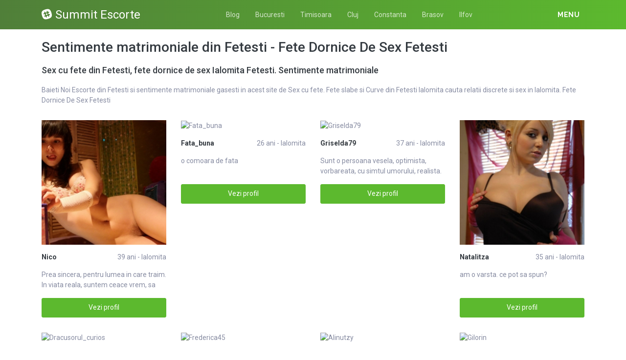

--- FILE ---
content_type: text/html; charset=UTF-8
request_url: https://summitbucharest.ro/escorte/ialomita/fetesti
body_size: 11452
content:
<!DOCTYPE html>
<html xmlns="http://www.w3.org/1999/xhtml" lang="ro" xml:lang="ro">
    <head>
        <base href="https://summitbucharest.ro/"/>
        <title>Sentimente matrimoniale din Fetesti - Fete Dornice De Sex Fetesti</title>
        <meta name="viewport" content="width=device-width, initial-scale=1, minimum-scale=1"/>
        <meta name="description" content="Cauti curve din fetesti sentimente matrimoniale din fetesti si fete dornice de sex fetesti ialomita" />
        <meta name="keywords" content=""/>
        <meta http-equiv="Content-Type" content="text/html; charset=UTF-8"/>
        <link rel="canonical" href="https://summitbucharest.ro/escorte/ialomita/fetesti" />
        <link rel="icon" type="image/png" href="favicon.png">
        <link rel="stylesheet" href="https://summitbucharest.ro/assets/css/girls4date.landing.css?version=1768964241" />
        <!--push-->
        <script src="https://www.gstatic.com/firebasejs/6.6.1/firebase-app.js"></script>
        <script src="https://www.gstatic.com/firebasejs/6.6.1/firebase-messaging.js"></script>
        <script src="/sixupush.sw.js?version=1570467092"></script>
        <!--push-->
        <link rel="stylesheet" href="https://use.fontawesome.com/releases/v5.2.0/css/all.css" integrity="sha384-hWVjflwFxL6sNzntih27bfxkr27PmbbK/iSvJ+a4+0owXq79v+lsFkW54bOGbiDQ" crossorigin="anonymous">
            <link rel="stylesheet" href="https://summitbucharest.ro/assets/css/custom.css?v=0.0.21" />
                        <script src="//code.jquery.com/jquery-1.12.4.min.js" integrity="sha256-ZosEbRLbNQzLpnKIkEdrPv7lOy9C27hHQ+Xp8a4MxAQ=" crossorigin="anonymous"></script>
        <!-- Yandex.Metrika counter -->
<script type="text/javascript" >
   (function(m,e,t,r,i,k,a){m[i]=m[i]||function(){(m[i].a=m[i].a||[]).push(arguments)};
   m[i].l=1*new Date();k=e.createElement(t),a=e.getElementsByTagName(t)[0],k.async=1,k.src=r,a.parentNode.insertBefore(k,a)})
   (window, document, "script", "https://mc.yandex.ru/metrika/tag.js", "ym");

   ym(85449160, "init", {
        clickmap:true,
        trackLinks:true,
        accurateTrackBounce:true
   });
</script>
<noscript><div><img src="https://mc.yandex.ru/watch/85449160" style="position:absolute; left:-9999px;" alt="" /></div></noscript>
<!-- /Yandex.Metrika counter -->
    </head>
    <body class="bg-white pd-t-55">        <div class="g4d-sidebar-menu">
            <a href="" class="nav-close"><i class="fa fa-times"></i></a>
            <nav class="nav">
                <a class="nav-link" href="femei/alba" title="Femei din Alba">Alba</a><a class="nav-link" href="femei/arad" title="Femei din Arad">Arad</a><a class="nav-link" href="femei/arges" title="Femei din Arges">Arges</a><a class="nav-link" href="femei/bacau" title="Femei din Bacau">Bacau</a><a class="nav-link" href="femei/bihor" title="Femei din Bihor">Bihor</a><a class="nav-link" href="femei/bistrita-nasaud" title="Femei din Bistrita-Nasaud">Bistrita-Nasaud</a><a class="nav-link" href="femei/botosani" title="Femei din Botosani">Botosani</a><a class="nav-link" href="femei/braila" title="Femei din Braila">Braila</a><a class="nav-link" href="femei/brasov" title="Femei din Brasov">Brasov</a><a class="nav-link" href="femei/bucuresti" title="Femei din Bucuresti">Bucuresti</a><a class="nav-link" href="femei/buzau" title="Femei din Buzau">Buzau</a><a class="nav-link" href="femei/calarasi" title="Femei din Calarasi">Calarasi</a><a class="nav-link" href="femei/caras-severin" title="Femei din Caras-Severin">Caras-Severin</a><a class="nav-link" href="femei/cluj" title="Femei din Cluj">Cluj</a><a class="nav-link" href="femei/constanta" title="Femei din Constanta">Constanta</a><a class="nav-link" href="femei/covasna" title="Femei din Covasna">Covasna</a><a class="nav-link" href="femei/dambovita" title="Femei din Dambovita">Dambovita</a><a class="nav-link" href="femei/dolj" title="Femei din Dolj">Dolj</a><a class="nav-link" href="femei/galati" title="Femei din Galati">Galati</a><a class="nav-link" href="femei/giurgiu" title="Femei din Giurgiu">Giurgiu</a><a class="nav-link" href="femei/gorj" title="Femei din Gorj">Gorj</a><a class="nav-link" href="femei/harghita" title="Femei din Harghita">Harghita</a><a class="nav-link" href="femei/hunedoara" title="Femei din Hunedoara">Hunedoara</a><a class="nav-link" href="femei/ialomita" title="Femei din Ialomita">Ialomita</a><a class="nav-link" href="femei/iasi" title="Femei din Iasi">Iasi</a><a class="nav-link" href="femei/ilfov" title="Femei din Ilfov">Ilfov</a><a class="nav-link" href="femei/maramures" title="Femei din Maramures">Maramures</a><a class="nav-link" href="femei/mehedinti" title="Femei din Mehedinti">Mehedinti</a><a class="nav-link" href="femei/mures" title="Femei din Mures">Mures</a><a class="nav-link" href="femei/neamt" title="Femei din Neamt">Neamt</a><a class="nav-link" href="femei/olt" title="Femei din Olt">Olt</a><a class="nav-link" href="femei/prahova" title="Femei din Prahova">Prahova</a><a class="nav-link" href="femei/salaj" title="Femei din Salaj">Salaj</a><a class="nav-link" href="femei/satu-mare" title="Femei din Satu-Mare">Satu-Mare</a><a class="nav-link" href="femei/sibiu" title="Femei din Sibiu">Sibiu</a><a class="nav-link" href="femei/suceava" title="Femei din Suceava">Suceava</a><a class="nav-link" href="femei/teleorman" title="Femei din Teleorman">Teleorman</a><a class="nav-link" href="femei/timis" title="Femei din Timis">Timis</a><a class="nav-link" href="femei/tulcea" title="Femei din Tulcea">Tulcea</a><a class="nav-link" href="femei/valcea" title="Femei din Valcea">Valcea</a><a class="nav-link" href="femei/vaslui" title="Femei din Vaslui">Vaslui</a><a class="nav-link" href="femei/vrancea" title="Femei din Vrancea">Vrancea</a>  
            </nav>
        </div>
        <div class="g4d-header">
            <div class="container">
                <p class="g4d-logo"> <a href="https://summitbucharest.ro/" class="alogo"><i class="fab fa-slack"></i>Summit Escorte</a></p>
                <nav class="nav g4d-header-nav">
                    <a href="https://summitbucharest.ro/" class="nav-link-close"><i class="icon ion-close-round"></i></a>
                    <a href="/blog" class="nav-link">Blog</a>
                    <a href="https://summitbucharest.ro/escorte/bucuresti" class="nav-link">Bucuresti</a>
                    <a href="https://summitbucharest.ro/escorte/timis" class="nav-link">Timisoara</a>
                    <a href="https://summitbucharest.ro/escorte/cluj" class="nav-link">Cluj</a>
                    <a href="https://summitbucharest.ro/escorte/constanta" class="nav-link">Constanta</a>
                    <a href="https://summitbucharest.ro/escorte/brasov" class="nav-link">Brasov</a>
                    <a href="https://summitbucharest.ro/escorte/ilfov" class="nav-link">Ilfov</a>
                </nav>

                <div class="dropdown">
                    <a href="" class="dropdown-link" data-toggle="dropdown" aria-haspopup="true" aria-expanded="false" data-offset="10,10"><span>Menu</span> <i class="icon ion-navicon-round"></i></a>
                    <div class="dropdown-menu dropdown-menu-right">
                        <div class="row">
                            <div class="col-md-3"><div class=" nav flex-column tx-size-13 tx-medium"><a href="escorte/alba" title="Femei din Alba" class="tx-gray-dark">Alba</a><a href="escorte/arad" title="Femei din Arad" class="tx-gray-dark">Arad</a><a href="escorte/arges" title="Femei din Arges" class="tx-gray-dark">Arges</a><a href="escorte/bacau" title="Femei din Bacau" class="tx-gray-dark">Bacau</a><a href="escorte/bihor" title="Femei din Bihor" class="tx-gray-dark">Bihor</a><a href="escorte/bistrita-nasaud" title="Femei din Bistrita-Nasaud" class="tx-gray-dark">Bistrita-Nasaud</a><a href="escorte/botosani" title="Femei din Botosani" class="tx-gray-dark">Botosani</a><a href="escorte/braila" title="Femei din Braila" class="tx-gray-dark">Braila</a><a href="escorte/brasov" title="Femei din Brasov" class="tx-gray-dark">Brasov</a><a href="escorte/bucuresti" title="Femei din Bucuresti" class="tx-gray-dark">Bucuresti</a><a href="escorte/buzau" title="Femei din Buzau" class="tx-gray-dark">Buzau</a></div></div><div class="col-md-3"><div class=" nav flex-column tx-size-13 tx-medium"><a href="escorte/calarasi" title="Femei din Calarasi" class="tx-gray-dark">Calarasi</a><a href="escorte/caras-severin" title="Femei din Caras-Severin" class="tx-gray-dark">Caras-Severin</a><a href="escorte/cluj" title="Femei din Cluj" class="tx-gray-dark">Cluj</a><a href="escorte/constanta" title="Femei din Constanta" class="tx-gray-dark">Constanta</a><a href="escorte/covasna" title="Femei din Covasna" class="tx-gray-dark">Covasna</a><a href="escorte/dambovita" title="Femei din Dambovita" class="tx-gray-dark">Dambovita</a><a href="escorte/dolj" title="Femei din Dolj" class="tx-gray-dark">Dolj</a><a href="escorte/galati" title="Femei din Galati" class="tx-gray-dark">Galati</a><a href="escorte/giurgiu" title="Femei din Giurgiu" class="tx-gray-dark">Giurgiu</a><a href="escorte/gorj" title="Femei din Gorj" class="tx-gray-dark">Gorj</a><a href="escorte/harghita" title="Femei din Harghita" class="tx-gray-dark">Harghita</a></div></div><div class="col-md-3"><div class=" nav flex-column tx-size-13 tx-medium"><a href="escorte/hunedoara" title="Femei din Hunedoara" class="tx-gray-dark">Hunedoara</a><a href="escorte/ialomita" title="Femei din Ialomita" class="tx-gray-dark">Ialomita</a><a href="escorte/iasi" title="Femei din Iasi" class="tx-gray-dark">Iasi</a><a href="escorte/ilfov" title="Femei din Ilfov" class="tx-gray-dark">Ilfov</a><a href="escorte/maramures" title="Femei din Maramures" class="tx-gray-dark">Maramures</a><a href="escorte/mehedinti" title="Femei din Mehedinti" class="tx-gray-dark">Mehedinti</a><a href="escorte/mures" title="Femei din Mures" class="tx-gray-dark">Mures</a><a href="escorte/neamt" title="Femei din Neamt" class="tx-gray-dark">Neamt</a><a href="escorte/olt" title="Femei din Olt" class="tx-gray-dark">Olt</a><a href="escorte/prahova" title="Femei din Prahova" class="tx-gray-dark">Prahova</a><a href="escorte/salaj" title="Femei din Salaj" class="tx-gray-dark">Salaj</a></div></div><div class="col-md-3"><div class=" nav flex-column tx-size-13 tx-medium"><a href="escorte/satu-mare" title="Femei din Satu-Mare" class="tx-gray-dark">Satu-Mare</a><a href="escorte/sibiu" title="Femei din Sibiu" class="tx-gray-dark">Sibiu</a><a href="escorte/suceava" title="Femei din Suceava" class="tx-gray-dark">Suceava</a><a href="escorte/teleorman" title="Femei din Teleorman" class="tx-gray-dark">Teleorman</a><a href="escorte/timis" title="Femei din Timis" class="tx-gray-dark">Timis</a><a href="escorte/tulcea" title="Femei din Tulcea" class="tx-gray-dark">Tulcea</a><a href="escorte/valcea" title="Femei din Valcea" class="tx-gray-dark">Valcea</a><a href="escorte/vaslui" title="Femei din Vaslui" class="tx-gray-dark">Vaslui</a><a href="escorte/vrancea" title="Femei din Vrancea" class="tx-gray-dark">Vrancea</a></div></div>  
                        </div>
                    </div><!-- dropdown-menu -->
                </div><!-- dropdown -->
                <a id="g4dMobileMenu" href="" class="mobile-menu"><span>Menu</span> <i class="icon ion-navicon-round"></i></a>
            </div>
        </div>


        <!-- Main -->
        <div class="g4d-body">
            <div class="container">
                                <h1 class="tx-gray-800 mg-t-20">Sentimente matrimoniale din Fetesti - Fete Dornice De Sex Fetesti</h1>
    <h2 class="tx-gray-800 mg-t-20 mg-b-20 tx-18">Sex cu fete din Fetesti, fete dornice de sex Ialomita Fetesti. Sentimente matrimoniale</h2>
            <p>Baieti Noi Escorte din Fetesti si sentimente matrimoniale gasesti in acest site de Sex cu fete. Fete slabe si Curve din Fetesti Ialomita cauta relatii discrete si sex in Ialomita. Fete Dornice De Sex Fetesti</p>
    
<div class="row row-xs row-sm-sm row-lg g4d-profile-list-2 g4d-profile-row">
    
        <div class="col-6 col-lg-3 mg-b-30">
            <figure>
                <img src="https://www.mediacx.com/escorte/upload/thumbs/150-6275227_2208.jpg" class="img-fluid wd-100p" alt="Nico">
                <div class="g4d-profile-name">
                    <p class="tx-gray-800 tx-bold">Nico</p>
                    <p>39 ani - Ialomita</p>
                </div>
                <p class="descr d-none d-sm-block">Prea sincera, pentru lumea in care traim. In viata reala, suntem ceace vrem, sa </p>
                <a href="profile/2208" class="btn btn-success btn-block g4d-btn-profile" rel="nofollow">Vezi profil</a>
            </figure>
        </div>
	
        <div class="col-6 col-lg-3 mg-b-30">
            <figure>
                <img src="https://www.mediacx.com/escorte/upload/thumbs/150-8668951_360.jpg" class="img-fluid wd-100p" alt="Fata_buna">
                <div class="g4d-profile-name">
                    <p class="tx-gray-800 tx-bold">Fata_buna</p>
                    <p>26 ani - Ialomita</p>
                </div>
                <p class="descr d-none d-sm-block">o comoara de fata</p>
                <a href="profile/360" class="btn btn-success btn-block g4d-btn-profile" rel="nofollow">Vezi profil</a>
            </figure>
        </div>
	
        <div class="col-6 col-lg-3 mg-b-30">
            <figure>
                <img src="https://www.mediacx.com/escorte/upload/thumbs/150-4571230_1704.jpg" class="img-fluid wd-100p" alt="Griselda79">
                <div class="g4d-profile-name">
                    <p class="tx-gray-800 tx-bold">Griselda79</p>
                    <p>37 ani - Ialomita</p>
                </div>
                <p class="descr d-none d-sm-block">Sunt o persoana vesela, optimista, vorbareata, cu simtul umorului, realista. in </p>
                <a href="profile/1704" class="btn btn-success btn-block g4d-btn-profile" rel="nofollow">Vezi profil</a>
            </figure>
        </div>
	
        <div class="col-6 col-lg-3 mg-b-30">
            <figure>
                <img src="https://www.mediacx.com/escorte/upload/thumbs/150-3918088_2418.jpg" class="img-fluid wd-100p" alt="Natalitza">
                <div class="g4d-profile-name">
                    <p class="tx-gray-800 tx-bold">Natalitza</p>
                    <p>35 ani - Ialomita</p>
                </div>
                <p class="descr d-none d-sm-block">am o varsta. ce pot sa spun?</p>
                <a href="profile/2418" class="btn btn-success btn-block g4d-btn-profile" rel="nofollow">Vezi profil</a>
            </figure>
        </div>
	
        <div class="col-6 col-lg-3 mg-b-30">
            <figure>
                <img src="https://www.mediacx.com/escorte/upload/thumbs/150-5746213_3636.jpg" class="img-fluid wd-100p" alt="Dracusorul_curios">
                <div class="g4d-profile-name">
                    <p class="tx-gray-800 tx-bold">Dracusorul_cu...</p>
                    <p>34 ani - Ialomita</p>
                </div>
                <p class="descr d-none d-sm-block">va las pe voi sa ma deskoperiti:P imi plake sa ma distrez. in limita bunului sim</p>
                <a href="profile/3636" class="btn btn-success btn-block g4d-btn-profile" rel="nofollow">Vezi profil</a>
            </figure>
        </div>
	
        <div class="col-6 col-lg-3 mg-b-30">
            <figure>
                <img src="https://www.mediacx.com/escorte/upload/thumbs/150-3674443_3342.jpg" class="img-fluid wd-100p" alt="Frederica45">
                <div class="g4d-profile-name">
                    <p class="tx-gray-800 tx-bold">Frederica45</p>
                    <p>26 ani - Ialomita</p>
                </div>
                <p class="descr d-none d-sm-block">Cine umbla dupa iubire, n-o va gasi; cine-o da, o primeste inapoi! Sunt o persoa</p>
                <a href="profile/3342" class="btn btn-success btn-block g4d-btn-profile" rel="nofollow">Vezi profil</a>
            </figure>
        </div>
	
        <div class="col-6 col-lg-3 mg-b-30">
            <figure>
                <img src="https://www.mediacx.com/escorte/upload/thumbs/150-6859043_444.jpg" class="img-fluid wd-100p" alt="Alinutzy">
                <div class="g4d-profile-name">
                    <p class="tx-gray-800 tx-bold">Alinutzy</p>
                    <p>39 ani - Ialomita</p>
                </div>
                <p class="descr d-none d-sm-block">Sunt foarte directa</p>
                <a href="profile/444" class="btn btn-success btn-block g4d-btn-profile" rel="nofollow">Vezi profil</a>
            </figure>
        </div>
	
        <div class="col-6 col-lg-3 mg-b-30">
            <figure>
                <img src="https://www.mediacx.com/escorte/upload/thumbs/150-5819122_2628.jpg" class="img-fluid wd-100p" alt="Gilorin">
                <div class="g4d-profile-name">
                    <p class="tx-gray-800 tx-bold">Gilorin</p>
                    <p>39 ani - Ialomita</p>
                </div>
                <p class="descr d-none d-sm-block">Iubesc viatzasi oamenii din ea!</p>
                <a href="profile/2628" class="btn btn-success btn-block g4d-btn-profile" rel="nofollow">Vezi profil</a>
            </figure>
        </div>
	
        <div class="col-6 col-lg-3 mg-b-30">
            <figure>
                <img src="https://www.mediacx.com/escorte/upload/thumbs/150-7291743_528.jpg" class="img-fluid wd-100p" alt="Adriana2002">
                <div class="g4d-profile-name">
                    <p class="tx-gray-800 tx-bold">Adriana2002</p>
                    <p>39 ani - Ialomita</p>
                </div>
                <p class="descr d-none d-sm-block">descoperiti voi </p>
                <a href="profile/528" class="btn btn-success btn-block g4d-btn-profile" rel="nofollow">Vezi profil</a>
            </figure>
        </div>
	
        <div class="col-6 col-lg-3 mg-b-30">
            <figure>
                <img src="https://www.mediacx.com/escorte/upload/thumbs/150-5878538_3300.jpg" class="img-fluid wd-100p" alt="Santadyabla">
                <div class="g4d-profile-name">
                    <p class="tx-gray-800 tx-bold">Santadyabla</p>
                    <p>31 ani - Ialomita</p>
                </div>
                <p class="descr d-none d-sm-block">Sunt o persoana serioasa, cu o personalitate puternica, principii sanatoase, res</p>
                <a href="profile/3300" class="btn btn-success btn-block g4d-btn-profile" rel="nofollow">Vezi profil</a>
            </figure>
        </div>
	
        <div class="col-6 col-lg-3 mg-b-30">
            <figure>
                <img src="https://www.mediacx.com/escorte/upload/thumbs/150-9840301_1242.jpg" class="img-fluid wd-100p" alt="Danibut">
                <div class="g4d-profile-name">
                    <p class="tx-gray-800 tx-bold">Danibut</p>
                    <p>30 ani - Ialomita</p>
                </div>
                <p class="descr d-none d-sm-block">dragutza tomantica mai multe pe byanca_cryss</p>
                <a href="profile/1242" class="btn btn-success btn-block g4d-btn-profile" rel="nofollow">Vezi profil</a>
            </figure>
        </div>
	
        <div class="col-6 col-lg-3 mg-b-30">
            <figure>
                <img src="https://www.mediacx.com/escorte/upload/thumbs/150-6646927_1872.jpg" class="img-fluid wd-100p" alt="Chity">
                <div class="g4d-profile-name">
                    <p class="tx-gray-800 tx-bold">Chity</p>
                    <p>26 ani - Ialomita</p>
                </div>
                <p class="descr d-none d-sm-block">Roscata, inalta 50 kg ochi albastri. </p>
                <a href="profile/1872" class="btn btn-success btn-block g4d-btn-profile" rel="nofollow">Vezi profil</a>
            </figure>
        </div>
	
        <div class="col-6 col-lg-3 mg-b-30">
            <figure>
                <img src="https://www.mediacx.com/escorte/upload/thumbs/150-8499415_570.jpg" class="img-fluid wd-100p" alt="Sonya_alona">
                <div class="g4d-profile-name">
                    <p class="tx-gray-800 tx-bold">Sonya_alona</p>
                    <p>34 ani - Ialomita</p>
                </div>
                <p class="descr d-none d-sm-block">o fire vesela si un pic mai rebela</p>
                <a href="profile/570" class="btn btn-success btn-block g4d-btn-profile" rel="nofollow">Vezi profil</a>
            </figure>
        </div>
	
        <div class="col-6 col-lg-3 mg-b-30">
            <figure>
                <img src="https://www.mediacx.com/escorte/upload/thumbs/150-9351658_3678.jpg" class="img-fluid wd-100p" alt="Atalia">
                <div class="g4d-profile-name">
                    <p class="tx-gray-800 tx-bold">Atalia</p>
                    <p>38 ani - Ialomita</p>
                </div>
                <p class="descr d-none d-sm-block">Sunt o persoana cu frica de Dumnezeu si cu multa daruire pentru cei din jurul me</p>
                <a href="profile/3678" class="btn btn-success btn-block g4d-btn-profile" rel="nofollow">Vezi profil</a>
            </figure>
        </div>
	
        <div class="col-6 col-lg-3 mg-b-30">
            <figure>
                <img src="https://www.mediacx.com/escorte/upload/thumbs/150-6788106_3804.jpg" class="img-fluid wd-100p" alt="Roxy2010">
                <div class="g4d-profile-name">
                    <p class="tx-gray-800 tx-bold">Roxy2010</p>
                    <p>37 ani - Ialomita</p>
                </div>
                <p class="descr d-none d-sm-block">Eu si cu mine, ratiune si suflet, vor inceta. </p>
                <a href="profile/3804" class="btn btn-success btn-block g4d-btn-profile" rel="nofollow">Vezi profil</a>
            </figure>
        </div>
	
        <div class="col-6 col-lg-3 mg-b-30">
            <figure>
                <img src="https://www.mediacx.com/escorte/upload/thumbs/150-9051057_1536.jpg" class="img-fluid wd-100p" alt="Pit2i4ever">
                <div class="g4d-profile-name">
                    <p class="tx-gray-800 tx-bold">Pit2i4ever</p>
                    <p>33 ani - Ialomita</p>
                </div>
                <p class="descr d-none d-sm-block">de gasca dar si foarte rea</p>
                <a href="profile/1536" class="btn btn-success btn-block g4d-btn-profile" rel="nofollow">Vezi profil</a>
            </figure>
        </div>
	
        <div class="col-6 col-lg-3 mg-b-30">
            <figure>
                <img src="https://www.mediacx.com/escorte/upload/thumbs/150-3709209_1158.jpg" class="img-fluid wd-100p" alt="Pisica_rea">
                <div class="g4d-profile-name">
                    <p class="tx-gray-800 tx-bold">Pisica_rea</p>
                    <p>35 ani - Ialomita</p>
                </div>
                <p class="descr d-none d-sm-block">Sunt o femeie sociabila si vesela. </p>
                <a href="profile/1158" class="btn btn-success btn-block g4d-btn-profile" rel="nofollow">Vezi profil</a>
            </figure>
        </div>
	
        <div class="col-6 col-lg-3 mg-b-30">
            <figure>
                <img src="https://www.mediacx.com/escorte/upload/thumbs/150-3014762_2250.jpg" class="img-fluid wd-100p" alt="Lorena_28">
                <div class="g4d-profile-name">
                    <p class="tx-gray-800 tx-bold">Lorena_28</p>
                    <p>33 ani - Ialomita</p>
                </div>
                <p class="descr d-none d-sm-block">Sunt un calator care parcurge 1000 de carari. </p>
                <a href="profile/2250" class="btn btn-success btn-block g4d-btn-profile" rel="nofollow">Vezi profil</a>
            </figure>
        </div>
	
        <div class="col-6 col-lg-3 mg-b-30">
            <figure>
                <img src="https://www.mediacx.com/escorte/upload/thumbs/150-6305994_612.jpg" class="img-fluid wd-100p" alt="Hotangels2014">
                <div class="g4d-profile-name">
                    <p class="tx-gray-800 tx-bold">Hotangels2014</p>
                    <p>33 ani - Ialomita</p>
                </div>
                <p class="descr d-none d-sm-block">nu sunt nici mai mult nici mai putin decat ce sunt</p>
                <a href="profile/612" class="btn btn-success btn-block g4d-btn-profile" rel="nofollow">Vezi profil</a>
            </figure>
        </div>
	
        <div class="col-6 col-lg-3 mg-b-30">
            <figure>
                <img src="https://www.mediacx.com/escorte/upload/thumbs/150-3102323_780.jpg" class="img-fluid wd-100p" alt="Daniela_77">
                <div class="g4d-profile-name">
                    <p class="tx-gray-800 tx-bold">Daniela_77</p>
                    <p>29 ani - Ialomita</p>
                </div>
                <p class="descr d-none d-sm-block">cu principii invechite pentru lumea in care traesc dar pe care eu le consider ad</p>
                <a href="profile/780" class="btn btn-success btn-block g4d-btn-profile" rel="nofollow">Vezi profil</a>
            </figure>
        </div>
	
        <div class="col-6 col-lg-3 mg-b-30">
            <figure>
                <img src="https://www.mediacx.com/escorte/upload/thumbs/150-3711180_3090.jpg" class="img-fluid wd-100p" alt="Iuliana67">
                <div class="g4d-profile-name">
                    <p class="tx-gray-800 tx-bold">Iuliana67</p>
                    <p>28 ani - Ialomita</p>
                </div>
                <p class="descr d-none d-sm-block">se spune ca sunt distractia in persoana</p>
                <a href="profile/3090" class="btn btn-success btn-block g4d-btn-profile" rel="nofollow">Vezi profil</a>
            </figure>
        </div>
	
        <div class="col-6 col-lg-3 mg-b-30">
            <figure>
                <img src="https://www.mediacx.com/escorte/upload/thumbs/150-9130122_1746.jpg" class="img-fluid wd-100p" alt="Just_mella22">
                <div class="g4d-profile-name">
                    <p class="tx-gray-800 tx-bold">Just_mella22</p>
                    <p>32 ani - Ialomita</p>
                </div>
                <p class="descr d-none d-sm-block">sunt din piatra neamt, am 54 de ani lucrez la liceul de arte(prof. pian). </p>
                <a href="profile/1746" class="btn btn-success btn-block g4d-btn-profile" rel="nofollow">Vezi profil</a>
            </figure>
        </div>
	
        <div class="col-6 col-lg-3 mg-b-30">
            <figure>
                <img src="https://www.mediacx.com/escorte/upload/thumbs/150-4175895_1662.jpg" class="img-fluid wd-100p" alt="Veronica1987">
                <div class="g4d-profile-name">
                    <p class="tx-gray-800 tx-bold">Veronica1987</p>
                    <p>31 ani - Ialomita</p>
                </div>
                <p class="descr d-none d-sm-block">sunt o femeie plina de viata si dornica de aventura. </p>
                <a href="profile/1662" class="btn btn-success btn-block g4d-btn-profile" rel="nofollow">Vezi profil</a>
            </figure>
        </div>
	
        <div class="col-6 col-lg-3 mg-b-30">
            <figure>
                <img src="https://www.mediacx.com/escorte/upload/thumbs/150-6861704_906.jpg" class="img-fluid wd-100p" alt="Dany_79">
                <div class="g4d-profile-name">
                    <p class="tx-gray-800 tx-bold">Dany_79</p>
                    <p>35 ani - Ialomita</p>
                </div>
                <p class="descr d-none d-sm-block">In timpul liber imi place sa cant:*</p>
                <a href="profile/906" class="btn btn-success btn-block g4d-btn-profile" rel="nofollow">Vezi profil</a>
            </figure>
        </div>
	
        <div class="col-6 col-lg-3 mg-b-30">
            <figure>
                <img src="https://www.mediacx.com/escorte/upload/thumbs/150-1584814_1788.jpg" class="img-fluid wd-100p" alt="Gabrielutza">
                <div class="g4d-profile-name">
                    <p class="tx-gray-800 tx-bold">Gabrielutza</p>
                    <p>38 ani - Ialomita</p>
                </div>
                <p class="descr d-none d-sm-block">never say never</p>
                <a href="profile/1788" class="btn btn-success btn-block g4d-btn-profile" rel="nofollow">Vezi profil</a>
            </figure>
        </div>
	
        <div class="col-6 col-lg-3 mg-b-30">
            <figure>
                <img src="https://www.mediacx.com/escorte/upload/thumbs/150-7734544_2838.jpg" class="img-fluid wd-100p" alt="Printesa23s">
                <div class="g4d-profile-name">
                    <p class="tx-gray-800 tx-bold">Printesa23s</p>
                    <p>40 ani - Ialomita</p>
                </div>
                <p class="descr d-none d-sm-block">Viata e scurta! Daca nu o putem lungi, hai s-o facem lata! :)</p>
                <a href="profile/2838" class="btn btn-success btn-block g4d-btn-profile" rel="nofollow">Vezi profil</a>
            </figure>
        </div>
	
        <div class="col-6 col-lg-3 mg-b-30">
            <figure>
                <img src="https://www.mediacx.com/escorte/upload/thumbs/150-1507997_4014.jpg" class="img-fluid wd-100p" alt="Miruna1991">
                <div class="g4d-profile-name">
                    <p class="tx-gray-800 tx-bold">Miruna1991</p>
                    <p>29 ani - Ialomita</p>
                </div>
                <p class="descr d-none d-sm-block">Nu cred ca o persoana se poate descrie in doar cateva cuvinte. Personal sunt des</p>
                <a href="profile/4014" class="btn btn-success btn-block g4d-btn-profile" rel="nofollow">Vezi profil</a>
            </figure>
        </div>
	
        <div class="col-6 col-lg-3 mg-b-30">
            <figure>
                <img src="https://www.mediacx.com/escorte/upload/thumbs/150-3809689_864.jpg" class="img-fluid wd-100p" alt="Magnolie_in_umbra">
                <div class="g4d-profile-name">
                    <p class="tx-gray-800 tx-bold">Magnolie_in_u...</p>
                    <p>33 ani - Ialomita</p>
                </div>
                <p class="descr d-none d-sm-block">Omul? Nu exista omul decat in tratatele de filosofie care se multumesc cu abstra</p>
                <a href="profile/864" class="btn btn-success btn-block g4d-btn-profile" rel="nofollow">Vezi profil</a>
            </figure>
        </div>
	
        <div class="col-6 col-lg-3 mg-b-30">
            <figure>
                <img src="https://www.mediacx.com/escorte/upload/thumbs/150-3077621_4224.jpg" class="img-fluid wd-100p" alt="Georgygeo">
                <div class="g4d-profile-name">
                    <p class="tx-gray-800 tx-bold">Georgygeo</p>
                    <p>31 ani - Ialomita</p>
                </div>
                <p class="descr d-none d-sm-block">Amuzanta, sincera. iubitoare si caut o persoana la fel. </p>
                <a href="profile/4224" class="btn btn-success btn-block g4d-btn-profile" rel="nofollow">Vezi profil</a>
            </figure>
        </div>
	
        <div class="col-6 col-lg-3 mg-b-30">
            <figure>
                <img src="https://www.mediacx.com/escorte/upload/thumbs/150-5616598_3132.jpg" class="img-fluid wd-100p" alt="Anca0">
                <div class="g4d-profile-name">
                    <p class="tx-gray-800 tx-bold">Anca0</p>
                    <p>35 ani - Ialomita</p>
                </div>
                <p class="descr d-none d-sm-block">o persoana simpla, naturala, comunicativa si sufletista. </p>
                <a href="profile/3132" class="btn btn-success btn-block g4d-btn-profile" rel="nofollow">Vezi profil</a>
            </figure>
        </div>
	
        <div class="col-6 col-lg-3 mg-b-30">
            <figure>
                <img src="https://www.mediacx.com/escorte/upload/thumbs/150-2955607_3762.jpg" class="img-fluid wd-100p" alt="Faithcatrinne">
                <div class="g4d-profile-name">
                    <p class="tx-gray-800 tx-bold">Faithcatrinne</p>
                    <p>28 ani - Ialomita</p>
                </div>
                <p class="descr d-none d-sm-block">incapatanata. sufletista. alintata. prietenoasa</p>
                <a href="profile/3762" class="btn btn-success btn-block g4d-btn-profile" rel="nofollow">Vezi profil</a>
            </figure>
        </div>
	
        <div class="col-6 col-lg-3 mg-b-30">
            <figure>
                <img src="https://www.mediacx.com/escorte/upload/thumbs/150-4227284_1956.jpg" class="img-fluid wd-100p" alt="Lmihaela33">
                <div class="g4d-profile-name">
                    <p class="tx-gray-800 tx-bold">Lmihaela33</p>
                    <p>26 ani - Ialomita</p>
                </div>
                <p class="descr d-none d-sm-block">No upgrade, no message. </p>
                <a href="profile/1956" class="btn btn-success btn-block g4d-btn-profile" rel="nofollow">Vezi profil</a>
            </figure>
        </div>
	
        <div class="col-6 col-lg-3 mg-b-30">
            <figure>
                <img src="https://www.mediacx.com/escorte/upload/thumbs/150-4033550_990.jpg" class="img-fluid wd-100p" alt="Vm_mirela">
                <div class="g4d-profile-name">
                    <p class="tx-gray-800 tx-bold">Vm_mirela</p>
                    <p>40 ani - Ialomita</p>
                </div>
                <p class="descr d-none d-sm-block">sunt o persoana sociabila si imi place sami fac pr</p>
                <a href="profile/990" class="btn btn-success btn-block g4d-btn-profile" rel="nofollow">Vezi profil</a>
            </figure>
        </div>
	
        <div class="col-6 col-lg-3 mg-b-30">
            <figure>
                <img src="https://www.mediacx.com/escorte/upload/thumbs/150-5997651_1326.jpg" class="img-fluid wd-100p" alt="Lumy1990">
                <div class="g4d-profile-name">
                    <p class="tx-gray-800 tx-bold">Lumy1990</p>
                    <p>38 ani - Ialomita</p>
                </div>
                <p class="descr d-none d-sm-block">i`m hot. or. not</p>
                <a href="profile/1326" class="btn btn-success btn-block g4d-btn-profile" rel="nofollow">Vezi profil</a>
            </figure>
        </div>
	
        <div class="col-6 col-lg-3 mg-b-30">
            <figure>
                <img src="https://www.mediacx.com/escorte/upload/thumbs/150-5400727_2712.jpg" class="img-fluid wd-100p" alt="Scorpioana">
                <div class="g4d-profile-name">
                    <p class="tx-gray-800 tx-bold">Scorpioana</p>
                    <p>38 ani - Ialomita</p>
                </div>
                <p class="descr d-none d-sm-block">32 ani, cu simtul umorului, altruista, romantica, etc. </p>
                <a href="profile/2712" class="btn btn-success btn-block g4d-btn-profile" rel="nofollow">Vezi profil</a>
            </figure>
        </div>
	
        <div class="col-6 col-lg-3 mg-b-30">
            <figure>
                <img src="https://www.mediacx.com/escorte/upload/thumbs/150-6467057_1410.jpg" class="img-fluid wd-100p" alt="Adameva">
                <div class="g4d-profile-name">
                    <p class="tx-gray-800 tx-bold">Adameva</p>
                    <p>26 ani - Ialomita</p>
                </div>
                <p class="descr d-none d-sm-block">sint o femeie care stie ce vrea de la viata!</p>
                <a href="profile/1410" class="btn btn-success btn-block g4d-btn-profile" rel="nofollow">Vezi profil</a>
            </figure>
        </div>
	
        <div class="col-6 col-lg-3 mg-b-30">
            <figure>
                <img src="https://www.mediacx.com/escorte/upload/thumbs/150-1133392_822.jpg" class="img-fluid wd-100p" alt="Alina_25_iuby">
                <div class="g4d-profile-name">
                    <p class="tx-gray-800 tx-bold">Alina_25_iuby</p>
                    <p>39 ani - Ialomita</p>
                </div>
                <p class="descr d-none d-sm-block">depinde de stare. </p>
                <a href="profile/822" class="btn btn-success btn-block g4d-btn-profile" rel="nofollow">Vezi profil</a>
            </figure>
        </div>
	
        <div class="col-6 col-lg-3 mg-b-30">
            <figure>
                <img src="https://www.mediacx.com/escorte/upload/thumbs/150-2652241_3510.jpg" class="img-fluid wd-100p" alt="Raducanuelena">
                <div class="g4d-profile-name">
                    <p class="tx-gray-800 tx-bold">Raducanuelena</p>
                    <p>30 ani - Ialomita</p>
                </div>
                <p class="descr d-none d-sm-block">Nu suport prostia, incapatinarea absurda si relatiile de tip sclavagist, oamenii</p>
                <a href="profile/3510" class="btn btn-success btn-block g4d-btn-profile" rel="nofollow">Vezi profil</a>
            </figure>
        </div>
	
        <div class="col-6 col-lg-3 mg-b-30">
            <figure>
                <img src="https://www.mediacx.com/escorte/upload/thumbs/150-6634689_3216.jpg" class="img-fluid wd-100p" alt="Chichi">
                <div class="g4d-profile-name">
                    <p class="tx-gray-800 tx-bold">Chichi</p>
                    <p>35 ani - Ialomita</p>
                </div>
                <p class="descr d-none d-sm-block">Nici o descriere nu valoreaza cat o poza. Nici o poza nu valoreaza cat originalu</p>
                <a href="profile/3216" class="btn btn-success btn-block g4d-btn-profile" rel="nofollow">Vezi profil</a>
            </figure>
        </div>
	
        <div class="col-6 col-lg-3 mg-b-30">
            <figure>
                <img src="https://www.mediacx.com/escorte/upload/thumbs/150-1798260_948.jpg" class="img-fluid wd-100p" alt="Lisset">
                <div class="g4d-profile-name">
                    <p class="tx-gray-800 tx-bold">Lisset</p>
                    <p>32 ani - Ialomita</p>
                </div>
                <p class="descr d-none d-sm-block">par saten, ochi albastri si sincera</p>
                <a href="profile/948" class="btn btn-success btn-block g4d-btn-profile" rel="nofollow">Vezi profil</a>
            </figure>
        </div>
	
        <div class="col-6 col-lg-3 mg-b-30">
            <figure>
                <img src="https://www.mediacx.com/escorte/upload/thumbs/150-9201157_1620.jpg" class="img-fluid wd-100p" alt="Vio_dani59">
                <div class="g4d-profile-name">
                    <p class="tx-gray-800 tx-bold">Vio_dani59</p>
                    <p>35 ani - Ialomita</p>
                </div>
                <p class="descr d-none d-sm-block">optimista, adaptabila</p>
                <a href="profile/1620" class="btn btn-success btn-block g4d-btn-profile" rel="nofollow">Vezi profil</a>
            </figure>
        </div>
	
        <div class="col-6 col-lg-3 mg-b-30">
            <figure>
                <img src="https://www.mediacx.com/escorte/upload/thumbs/150-6437833_486.jpg" class="img-fluid wd-100p" alt="Monica82">
                <div class="g4d-profile-name">
                    <p class="tx-gray-800 tx-bold">Monica82</p>
                    <p>36 ani - Ialomita</p>
                </div>
                <p class="descr d-none d-sm-block">am o fire sociabila, imi plac calatoriile, si persoanele cu firi blande. </p>
                <a href="profile/486" class="btn btn-success btn-block g4d-btn-profile" rel="nofollow">Vezi profil</a>
            </figure>
        </div>
	
        <div class="col-6 col-lg-3 mg-b-30">
            <figure>
                <img src="https://www.mediacx.com/escorte/upload/thumbs/150-1380952_2502.jpg" class="img-fluid wd-100p" alt="Cristin81">
                <div class="g4d-profile-name">
                    <p class="tx-gray-800 tx-bold">Cristin81</p>
                    <p>33 ani - Ialomita</p>
                </div>
                <p class="descr d-none d-sm-block">asta sunt, . alta nu. in rest descoperama. pa pupici</p>
                <a href="profile/2502" class="btn btn-success btn-block g4d-btn-profile" rel="nofollow">Vezi profil</a>
            </figure>
        </div>
	
        <div class="col-6 col-lg-3 mg-b-30">
            <figure>
                <img src="https://www.mediacx.com/escorte/upload/thumbs/150-7973277_3888.jpg" class="img-fluid wd-100p" alt="Iubareatza50">
                <div class="g4d-profile-name">
                    <p class="tx-gray-800 tx-bold">Iubareatza50</p>
                    <p>36 ani - Ialomita</p>
                </div>
                <p class="descr d-none d-sm-block">Nu sunt foarte multe de spus. Sunt o persoana sincera, satula de dezamagiri. Nu </p>
                <a href="profile/3888" class="btn btn-success btn-block g4d-btn-profile" rel="nofollow">Vezi profil</a>
            </figure>
        </div>
	
        <div class="col-6 col-lg-3 mg-b-30">
            <figure>
                <img src="https://www.mediacx.com/escorte/upload/thumbs/150-9124077_318.jpg" class="img-fluid wd-100p" alt="Denisado">
                <div class="g4d-profile-name">
                    <p class="tx-gray-800 tx-bold">Denisado</p>
                    <p>33 ani - Ialomita</p>
                </div>
                <p class="descr d-none d-sm-block">Totul De La Mine ?¦? Inseamna NeBuNie</p>
                <a href="profile/318" class="btn btn-success btn-block g4d-btn-profile" rel="nofollow">Vezi profil</a>
            </figure>
        </div>
	
        <div class="col-6 col-lg-3 mg-b-30">
            <figure>
                <img src="https://www.mediacx.com/escorte/upload/thumbs/150-5436531_3258.jpg" class="img-fluid wd-100p" alt="Elle47_ro">
                <div class="g4d-profile-name">
                    <p class="tx-gray-800 tx-bold">Elle47_ro</p>
                    <p>27 ani - Ialomita</p>
                </div>
                <p class="descr d-none d-sm-block">draguta, om simplu deschisa si imi plc prieteniile de durata sincera nu-mi place</p>
                <a href="profile/3258" class="btn btn-success btn-block g4d-btn-profile" rel="nofollow">Vezi profil</a>
            </figure>
        </div>
	
        <div class="col-6 col-lg-3 mg-b-30">
            <figure>
                <img src="https://www.mediacx.com/escorte/upload/thumbs/150-6619989_696.jpg" class="img-fluid wd-100p" alt="Melady">
                <div class="g4d-profile-name">
                    <p class="tx-gray-800 tx-bold">Melady</p>
                    <p>26 ani - Ialomita</p>
                </div>
                <p class="descr d-none d-sm-block">sunt o femeie sincera, ingrijita, gospodina, eleganta, iubvitoare de flori si an</p>
                <a href="profile/696" class="btn btn-success btn-block g4d-btn-profile" rel="nofollow">Vezi profil</a>
            </figure>
        </div>
	
        <div class="col-6 col-lg-3 mg-b-30">
            <figure>
                <img src="https://www.mediacx.com/escorte/upload/thumbs/150-8859478_3468.jpg" class="img-fluid wd-100p" alt="Zori_de_zi">
                <div class="g4d-profile-name">
                    <p class="tx-gray-800 tx-bold">Zori_de_zi</p>
                    <p>27 ani - Ialomita</p>
                </div>
                <p class="descr d-none d-sm-block">Eu insami. Important este ce se ascunde in spatele acestui profil, pentru cine i</p>
                <a href="profile/3468" class="btn btn-success btn-block g4d-btn-profile" rel="nofollow">Vezi profil</a>
            </figure>
        </div>
	
        <div class="col-6 col-lg-3 mg-b-30">
            <figure>
                <img src="https://www.mediacx.com/escorte/upload/thumbs/150-5517021_2796.jpg" class="img-fluid wd-100p" alt="Adyna_elena">
                <div class="g4d-profile-name">
                    <p class="tx-gray-800 tx-bold">Adyna_elena</p>
                    <p>30 ani - Ialomita</p>
                </div>
                <p class="descr d-none d-sm-block">Sunt eu insami. lucida si sensibila si uneori zambind cald sau ironic in functie</p>
                <a href="profile/2796" class="btn btn-success btn-block g4d-btn-profile" rel="nofollow">Vezi profil</a>
            </figure>
        </div>
	
        <div class="col-6 col-lg-3 mg-b-30">
            <figure>
                <img src="https://www.mediacx.com/escorte/upload/thumbs/150-3203994_2964.jpg" class="img-fluid wd-100p" alt="Afro_maria">
                <div class="g4d-profile-name">
                    <p class="tx-gray-800 tx-bold">Afro_maria</p>
                    <p>36 ani - Ialomita</p>
                </div>
                <p class="descr d-none d-sm-block">sunt o persoana glumeata sincera si prietenoasa</p>
                <a href="profile/2964" class="btn btn-success btn-block g4d-btn-profile" rel="nofollow">Vezi profil</a>
            </figure>
        </div>
	
        <div class="col-6 col-lg-3 mg-b-30">
            <figure>
                <img src="https://www.mediacx.com/escorte/upload/thumbs/150-9721433_3720.jpg" class="img-fluid wd-100p" alt="Diana_alina">
                <div class="g4d-profile-name">
                    <p class="tx-gray-800 tx-bold">Diana_alina</p>
                    <p>30 ani - Ialomita</p>
                </div>
                <p class="descr d-none d-sm-block">sensibila, romantica, cu simtul umorului</p>
                <a href="profile/3720" class="btn btn-success btn-block g4d-btn-profile" rel="nofollow">Vezi profil</a>
            </figure>
        </div>
	
        <div class="col-6 col-lg-3 mg-b-30">
            <figure>
                <img src="https://www.mediacx.com/escorte/upload/thumbs/150-1522251_1032.jpg" class="img-fluid wd-100p" alt="Florisa">
                <div class="g4d-profile-name">
                    <p class="tx-gray-800 tx-bold">Florisa</p>
                    <p>38 ani - Ialomita</p>
                </div>
                <p class="descr d-none d-sm-block">desteapta, devreme acasa si selectiva</p>
                <a href="profile/1032" class="btn btn-success btn-block g4d-btn-profile" rel="nofollow">Vezi profil</a>
            </figure>
        </div>
	
        <div class="col-6 col-lg-3 mg-b-30">
            <figure>
                <img src="https://www.mediacx.com/escorte/upload/thumbs/150-6789435_3846.jpg" class="img-fluid wd-100p" alt="Marinela200">
                <div class="g4d-profile-name">
                    <p class="tx-gray-800 tx-bold">Marinela200</p>
                    <p>29 ani - Ialomita</p>
                </div>
                <p class="descr d-none d-sm-block">Sunt o femeie interesata de un barbat sincer si vaduv fara obligati. nu accept p</p>
                <a href="profile/3846" class="btn btn-success btn-block g4d-btn-profile" rel="nofollow">Vezi profil</a>
            </figure>
        </div>
	
        <div class="col-6 col-lg-3 mg-b-30">
            <figure>
                <img src="https://www.mediacx.com/escorte/upload/thumbs/150-7230249_2586.jpg" class="img-fluid wd-100p" alt="Elenamaria28">
                <div class="g4d-profile-name">
                    <p class="tx-gray-800 tx-bold">Elenamaria28</p>
                    <p>39 ani - Ialomita</p>
                </div>
                <p class="descr d-none d-sm-block">vreau sinceritate, detest minciuna</p>
                <a href="profile/2586" class="btn btn-success btn-block g4d-btn-profile" rel="nofollow">Vezi profil</a>
            </figure>
        </div>
	
        <div class="col-6 col-lg-3 mg-b-30">
            <figure>
                <img src="https://www.mediacx.com/escorte/upload/thumbs/150-3432563_2124.jpg" class="img-fluid wd-100p" alt="Hulubita">
                <div class="g4d-profile-name">
                    <p class="tx-gray-800 tx-bold">Hulubita</p>
                    <p>36 ani - Ialomita</p>
                </div>
                <p class="descr d-none d-sm-block">Sunt o fire vesela optimista iubitoare de animale</p>
                <a href="profile/2124" class="btn btn-success btn-block g4d-btn-profile" rel="nofollow">Vezi profil</a>
            </figure>
        </div>
	
        <div class="col-6 col-lg-3 mg-b-30">
            <figure>
                <img src="https://www.mediacx.com/escorte/upload/thumbs/150-8519855_1830.jpg" class="img-fluid wd-100p" alt="Marramadalina0000">
                <div class="g4d-profile-name">
                    <p class="tx-gray-800 tx-bold">Marramadalina...</p>
                    <p>33 ani - Ialomita</p>
                </div>
                <p class="descr d-none d-sm-block">Sunt aici pentru o provocare. Clipa conteza sa fie traita la maxim. Trecutul si </p>
                <a href="profile/1830" class="btn btn-success btn-block g4d-btn-profile" rel="nofollow">Vezi profil</a>
            </figure>
        </div>
	
        <div class="col-6 col-lg-3 mg-b-30">
            <figure>
                <img src="https://www.mediacx.com/escorte/upload/thumbs/150-5824858_1998.jpg" class="img-fluid wd-100p" alt="Rosvaly">
                <div class="g4d-profile-name">
                    <p class="tx-gray-800 tx-bold">Rosvaly</p>
                    <p>26 ani - Ialomita</p>
                </div>
                <p class="descr d-none d-sm-block">Inca mai cred in cautarea sufletului pereche, in iubire. in iubirea totala, neco</p>
                <a href="profile/1998" class="btn btn-success btn-block g4d-btn-profile" rel="nofollow">Vezi profil</a>
            </figure>
        </div>
	
        <div class="col-6 col-lg-3 mg-b-30">
            <figure>
                <img src="https://www.mediacx.com/escorte/upload/thumbs/150-8840549_2544.jpg" class="img-fluid wd-100p" alt="Lya38">
                <div class="g4d-profile-name">
                    <p class="tx-gray-800 tx-bold">Lya38</p>
                    <p>30 ani - Ialomita</p>
                </div>
                <p class="descr d-none d-sm-block">sunt o fata iertatoare, buna, dracutza, m ai multe</p>
                <a href="profile/2544" class="btn btn-success btn-block g4d-btn-profile" rel="nofollow">Vezi profil</a>
            </figure>
        </div>
	
        <div class="col-6 col-lg-3 mg-b-30">
            <figure>
                <img src="https://www.mediacx.com/escorte/upload/thumbs/150-3582145_402.jpg" class="img-fluid wd-100p" alt="Angi">
                <div class="g4d-profile-name">
                    <p class="tx-gray-800 tx-bold">Angi</p>
                    <p>37 ani - Ialomita</p>
                </div>
                <p class="descr d-none d-sm-block">SANT O FEMEIE CU PERSONALITATE, FOARTE ACTIVA SI CU MULTA ENERGIE, SANT VESELA S</p>
                <a href="profile/402" class="btn btn-success btn-block g4d-btn-profile" rel="nofollow">Vezi profil</a>
            </figure>
        </div>
	
        <div class="col-6 col-lg-3 mg-b-30">
            <figure>
                <img src="https://www.mediacx.com/escorte/upload/thumbs/150-3574241_1116.jpg" class="img-fluid wd-100p" alt="Meciu_alexandra">
                <div class="g4d-profile-name">
                    <p class="tx-gray-800 tx-bold">Meciu_alexandra</p>
                    <p>31 ani - Ialomita</p>
                </div>
                <p class="descr d-none d-sm-block">Genul biluta. </p>
                <a href="profile/1116" class="btn btn-success btn-block g4d-btn-profile" rel="nofollow">Vezi profil</a>
            </figure>
        </div>
	
        <div class="col-6 col-lg-3 mg-b-30">
            <figure>
                <img src="https://www.mediacx.com/escorte/upload/thumbs/150-9671711_2082.jpg" class="img-fluid wd-100p" alt="Lucica_lucica">
                <div class="g4d-profile-name">
                    <p class="tx-gray-800 tx-bold">Lucica_lucica</p>
                    <p>37 ani - Ialomita</p>
                </div>
                <p class="descr d-none d-sm-block">draguta, simpatica si cam vorbareata</p>
                <a href="profile/2082" class="btn btn-success btn-block g4d-btn-profile" rel="nofollow">Vezi profil</a>
            </figure>
        </div>
	
        <div class="col-6 col-lg-3 mg-b-30">
            <figure>
                <img src="https://www.mediacx.com/escorte/upload/thumbs/150-8286110_4182.jpg" class="img-fluid wd-100p" alt="Doina50">
                <div class="g4d-profile-name">
                    <p class="tx-gray-800 tx-bold">Doina50</p>
                    <p>28 ani - Ialomita</p>
                </div>
                <p class="descr d-none d-sm-block">Imi doresc sa fiu unica. Stiu ca nu sunt cum si tu, desi deseori uiti, ar trebui</p>
                <a href="profile/4182" class="btn btn-success btn-block g4d-btn-profile" rel="nofollow">Vezi profil</a>
            </figure>
        </div>
	
        <div class="col-6 col-lg-3 mg-b-30">
            <figure>
                <img src="https://www.mediacx.com/escorte/upload/thumbs/150-3051179_3930.jpg" class="img-fluid wd-100p" alt="Gina_bushca">
                <div class="g4d-profile-name">
                    <p class="tx-gray-800 tx-bold">Gina_bushca</p>
                    <p>26 ani - Ialomita</p>
                </div>
                <p class="descr d-none d-sm-block">comunicativa, vesela, fidela, statornica, rabdatoare, gospodina, calma, serioasa</p>
                <a href="profile/3930" class="btn btn-success btn-block g4d-btn-profile" rel="nofollow">Vezi profil</a>
            </figure>
        </div>
	
        <div class="col-6 col-lg-3 mg-b-30">
            <figure>
                <img src="https://www.mediacx.com/escorte/upload/thumbs/150-5124768_3552.jpg" class="img-fluid wd-100p" alt="Cris27">
                <div class="g4d-profile-name">
                    <p class="tx-gray-800 tx-bold">Cris27</p>
                    <p>40 ani - Ialomita</p>
                </div>
                <p class="descr d-none d-sm-block">comunicativa, incearca sa descoperi, iti tr curaj</p>
                <a href="profile/3552" class="btn btn-success btn-block g4d-btn-profile" rel="nofollow">Vezi profil</a>
            </figure>
        </div>
	
        <div class="col-6 col-lg-3 mg-b-30">
            <figure>
                <img src="https://www.mediacx.com/escorte/upload/thumbs/150-6954088_1074.jpg" class="img-fluid wd-100p" alt="Giuliaaa">
                <div class="g4d-profile-name">
                    <p class="tx-gray-800 tx-bold">Giuliaaa</p>
                    <p>27 ani - Ialomita</p>
                </div>
                <p class="descr d-none d-sm-block">O persoana cu defecte si calitati. </p>
                <a href="profile/1074" class="btn btn-success btn-block g4d-btn-profile" rel="nofollow">Vezi profil</a>
            </figure>
        </div>
	
        <div class="col-6 col-lg-3 mg-b-30">
            <figure>
                <img src="https://www.mediacx.com/escorte/upload/thumbs/150-3256594_3426.jpg" class="img-fluid wd-100p" alt="Finutaea">
                <div class="g4d-profile-name">
                    <p class="tx-gray-800 tx-bold">Finutaea</p>
                    <p>37 ani - Ialomita</p>
                </div>
                <p class="descr d-none d-sm-block">sono romantica, dolce, cerco amore, compagnia. </p>
                <a href="profile/3426" class="btn btn-success btn-block g4d-btn-profile" rel="nofollow">Vezi profil</a>
            </figure>
        </div>
	
        <div class="col-6 col-lg-3 mg-b-30">
            <figure>
                <img src="https://www.mediacx.com/escorte/upload/thumbs/150-3058597_1368.jpg" class="img-fluid wd-100p" alt="Adrienne75">
                <div class="g4d-profile-name">
                    <p class="tx-gray-800 tx-bold">Adrienne75</p>
                    <p>41 ani - Ialomita</p>
                </div>
                <p class="descr d-none d-sm-block">Iubesc stabilitatea si oamenii loiali !</p>
                <a href="profile/1368" class="btn btn-success btn-block g4d-btn-profile" rel="nofollow">Vezi profil</a>
            </figure>
        </div>
	
        <div class="col-6 col-lg-3 mg-b-30">
            <figure>
                <img src="https://www.mediacx.com/escorte/upload/thumbs/150-2009068_1914.jpg" class="img-fluid wd-100p" alt="Tina_40">
                <div class="g4d-profile-name">
                    <p class="tx-gray-800 tx-bold">Tina_40</p>
                    <p>37 ani - Ialomita</p>
                </div>
                <p class="descr d-none d-sm-block">sunt rebela. nu prea pretentioasa, place muzik. </p>
                <a href="profile/1914" class="btn btn-success btn-block g4d-btn-profile" rel="nofollow">Vezi profil</a>
            </figure>
        </div>
	
        <div class="col-6 col-lg-3 mg-b-30">
            <figure>
                <img src="https://www.mediacx.com/escorte/upload/thumbs/150-5399341_2376.jpg" class="img-fluid wd-100p" alt="Corina_cony100">
                <div class="g4d-profile-name">
                    <p class="tx-gray-800 tx-bold">Corina_cony100</p>
                    <p>40 ani - Ialomita</p>
                </div>
                <p class="descr d-none d-sm-block">prea tinara sa fiu batrina si prea batrina sa fiu tinara. </p>
                <a href="profile/2376" class="btn btn-success btn-block g4d-btn-profile" rel="nofollow">Vezi profil</a>
            </figure>
        </div>
	
        <div class="col-6 col-lg-3 mg-b-30">
            <figure>
                <img src="https://www.mediacx.com/escorte/upload/thumbs/150-3251839_2754.jpg" class="img-fluid wd-100p" alt="Lilinori">
                <div class="g4d-profile-name">
                    <p class="tx-gray-800 tx-bold">Lilinori</p>
                    <p>26 ani - Ialomita</p>
                </div>
                <p class="descr d-none d-sm-block">perseverenta si ambitioasa</p>
                <a href="profile/2754" class="btn btn-success btn-block g4d-btn-profile" rel="nofollow">Vezi profil</a>
            </figure>
        </div>
	
        <div class="col-6 col-lg-3 mg-b-30">
            <figure>
                <img src="https://www.mediacx.com/escorte/upload/thumbs/150-8363895_2670.jpg" class="img-fluid wd-100p" alt="Danutzag">
                <div class="g4d-profile-name">
                    <p class="tx-gray-800 tx-bold">Danutzag</p>
                    <p>30 ani - Ialomita</p>
                </div>
                <p class="descr d-none d-sm-block">Sunt o persoana serioasa, satula de singuratate, am decis ca e cazul sa fac ceva</p>
                <a href="profile/2670" class="btn btn-success btn-block g4d-btn-profile" rel="nofollow">Vezi profil</a>
            </figure>
        </div>
	
        <div class="col-6 col-lg-3 mg-b-30">
            <figure>
                <img src="https://www.mediacx.com/escorte/upload/thumbs/150-9320904_1284.jpg" class="img-fluid wd-100p" alt="Miticuta2312">
                <div class="g4d-profile-name">
                    <p class="tx-gray-800 tx-bold">Miticuta2312</p>
                    <p>36 ani - Ialomita</p>
                </div>
                <p class="descr d-none d-sm-block">Sufletista, linistita bun simt</p>
                <a href="profile/1284" class="btn btn-success btn-block g4d-btn-profile" rel="nofollow">Vezi profil</a>
            </figure>
        </div>
	
        <div class="col-6 col-lg-3 mg-b-30">
            <figure>
                <img src="https://www.mediacx.com/escorte/upload/thumbs/150-7207057_4098.jpg" class="img-fluid wd-100p" alt="Otiliamanuela">
                <div class="g4d-profile-name">
                    <p class="tx-gray-800 tx-bold">Otiliamanuela</p>
                    <p>34 ani - Ialomita</p>
                </div>
                <p class="descr d-none d-sm-block">as prefera sa ma descoperi. incetul cu incetul</p>
                <a href="profile/4098" class="btn btn-success btn-block g4d-btn-profile" rel="nofollow">Vezi profil</a>
            </figure>
        </div>
	
        <div class="col-6 col-lg-3 mg-b-30">
            <figure>
                <img src="https://www.mediacx.com/escorte/upload/thumbs/150-4425108_1452.jpg" class="img-fluid wd-100p" alt="Cicia">
                <div class="g4d-profile-name">
                    <p class="tx-gray-800 tx-bold">Cicia</p>
                    <p>36 ani - Ialomita</p>
                </div>
                <p class="descr d-none d-sm-block">sunt aici: interesata de dezvoltare personala, depasirea limitelor, lectia coabi</p>
                <a href="profile/1452" class="btn btn-success btn-block g4d-btn-profile" rel="nofollow">Vezi profil</a>
            </figure>
        </div>
	
        <div class="col-6 col-lg-3 mg-b-30">
            <figure>
                <img src="https://www.mediacx.com/escorte/upload/thumbs/150-3263163_654.jpg" class="img-fluid wd-100p" alt="Wandda">
                <div class="g4d-profile-name">
                    <p class="tx-gray-800 tx-bold">Wandda</p>
                    <p>31 ani - Ialomita</p>
                </div>
                <p class="descr d-none d-sm-block">buna sunt o fire vesela sincera intelegatoare</p>
                <a href="profile/654" class="btn btn-success btn-block g4d-btn-profile" rel="nofollow">Vezi profil</a>
            </figure>
        </div>
	
        <div class="col-6 col-lg-3 mg-b-30">
            <figure>
                <img src="https://www.mediacx.com/escorte/upload/thumbs/150-3092753_3972.jpg" class="img-fluid wd-100p" alt="Tery40">
                <div class="g4d-profile-name">
                    <p class="tx-gray-800 tx-bold">Tery40</p>
                    <p>31 ani - Ialomita</p>
                </div>
                <p class="descr d-none d-sm-block">caut barbat de varsta mea, serios. corect in relatie. respectos pentru o viata f</p>
                <a href="profile/3972" class="btn btn-success btn-block g4d-btn-profile" rel="nofollow">Vezi profil</a>
            </figure>
        </div>
	
        <div class="col-6 col-lg-3 mg-b-30">
            <figure>
                <img src="https://www.mediacx.com/escorte/upload/thumbs/150-9548500_2922.jpg" class="img-fluid wd-100p" alt="Selina73">
                <div class="g4d-profile-name">
                    <p class="tx-gray-800 tx-bold">Selina73</p>
                    <p>25 ani - Ialomita</p>
                </div>
                <p class="descr d-none d-sm-block">vesela, spontana, distractiva</p>
                <a href="profile/2922" class="btn btn-success btn-block g4d-btn-profile" rel="nofollow">Vezi profil</a>
            </figure>
        </div>
	
        <div class="col-6 col-lg-3 mg-b-30">
            <figure>
                <img src="https://www.mediacx.com/escorte/upload/thumbs/150-3111440_2334.jpg" class="img-fluid wd-100p" alt="Nicolet123">
                <div class="g4d-profile-name">
                    <p class="tx-gray-800 tx-bold">Nicolet123</p>
                    <p>32 ani - Ialomita</p>
                </div>
                <p class="descr d-none d-sm-block">dragostea, asta este cea ce imi doresc de la viata!. Caci, in fond, ce este drag</p>
                <a href="profile/2334" class="btn btn-success btn-block g4d-btn-profile" rel="nofollow">Vezi profil</a>
            </figure>
        </div>
	
        <div class="col-6 col-lg-3 mg-b-30">
            <figure>
                <img src="https://www.mediacx.com/escorte/upload/thumbs/150-2277814_2292.jpg" class="img-fluid wd-100p" alt="Marlenalena">
                <div class="g4d-profile-name">
                    <p class="tx-gray-800 tx-bold">Marlenalena</p>
                    <p>41 ani - Ialomita</p>
                </div>
                <p class="descr d-none d-sm-block">Inteligenta, vesela, sportiva, si cu un spirit vesnic tanar, iubitoare de natura</p>
                <a href="profile/2292" class="btn btn-success btn-block g4d-btn-profile" rel="nofollow">Vezi profil</a>
            </figure>
        </div>
	
        <div class="col-6 col-lg-3 mg-b-30">
            <figure>
                <img src="https://www.mediacx.com/escorte/upload/thumbs/150-2140466_2040.jpg" class="img-fluid wd-100p" alt="Cioponea">
                <div class="g4d-profile-name">
                    <p class="tx-gray-800 tx-bold">Cioponea</p>
                    <p>38 ani - Ialomita</p>
                </div>
                <p class="descr d-none d-sm-block">Sunt asa cum ma vad altii. Inca mai sper sa gasesc un om potrivit. Pot comunica </p>
                <a href="profile/2040" class="btn btn-success btn-block g4d-btn-profile" rel="nofollow">Vezi profil</a>
            </figure>
        </div>
	
        <div class="col-6 col-lg-3 mg-b-30">
            <figure>
                <img src="https://www.mediacx.com/escorte/upload/thumbs/150-8281254_3174.jpg" class="img-fluid wd-100p" alt="Liliana45">
                <div class="g4d-profile-name">
                    <p class="tx-gray-800 tx-bold">Liliana45</p>
                    <p>26 ani - Ialomita</p>
                </div>
                <p class="descr d-none d-sm-block">simpatica sociabila gospodina</p>
                <a href="profile/3174" class="btn btn-success btn-block g4d-btn-profile" rel="nofollow">Vezi profil</a>
            </figure>
        </div>
	
        <div class="col-6 col-lg-3 mg-b-30">
            <figure>
                <img src="https://www.mediacx.com/escorte/upload/thumbs/150-4739056_3006.jpg" class="img-fluid wd-100p" alt="Nety_aliasnico">
                <div class="g4d-profile-name">
                    <p class="tx-gray-800 tx-bold">Nety_aliasnico</p>
                    <p>26 ani - Ialomita</p>
                </div>
                <p class="descr d-none d-sm-block">caut o prietena</p>
                <a href="profile/3006" class="btn btn-success btn-block g4d-btn-profile" rel="nofollow">Vezi profil</a>
            </figure>
        </div>
	
        <div class="col-6 col-lg-3 mg-b-30">
            <figure>
                <img src="https://www.mediacx.com/escorte/upload/thumbs/150-9470064_2460.jpg" class="img-fluid wd-100p" alt="Papusika_88">
                <div class="g4d-profile-name">
                    <p class="tx-gray-800 tx-bold">Papusika_88</p>
                    <p>29 ani - Ialomita</p>
                </div>
                <p class="descr d-none d-sm-block">sa ma laud putin? </p>
                <a href="profile/2460" class="btn btn-success btn-block g4d-btn-profile" rel="nofollow">Vezi profil</a>
            </figure>
        </div>
	
        <div class="col-6 col-lg-3 mg-b-30">
            <figure>
                <img src="https://www.mediacx.com/escorte/upload/thumbs/150-9011910_1200.jpg" class="img-fluid wd-100p" alt="Daniela12">
                <div class="g4d-profile-name">
                    <p class="tx-gray-800 tx-bold">Daniela12</p>
                    <p>34 ani - Ialomita</p>
                </div>
                <p class="descr d-none d-sm-block">putina seriozitate, . i appreciate that. </p>
                <a href="profile/1200" class="btn btn-success btn-block g4d-btn-profile" rel="nofollow">Vezi profil</a>
            </figure>
        </div>
	
        <div class="col-6 col-lg-3 mg-b-30">
            <figure>
                <img src="https://www.mediacx.com/escorte/upload/thumbs/150-4678600_1494.jpg" class="img-fluid wd-100p" alt="Gfdanaiori">
                <div class="g4d-profile-name">
                    <p class="tx-gray-800 tx-bold">Gfdanaiori</p>
                    <p>29 ani - Ialomita</p>
                </div>
                <p class="descr d-none d-sm-block">simpatik sincera sufletista sociabila serioasa si</p>
                <a href="profile/1494" class="btn btn-success btn-block g4d-btn-profile" rel="nofollow">Vezi profil</a>
            </figure>
        </div>
	
        <div class="col-6 col-lg-3 mg-b-30">
            <figure>
                <img src="https://www.mediacx.com/escorte/upload/thumbs/150-4472888_4056.jpg" class="img-fluid wd-100p" alt="Erseliame">
                <div class="g4d-profile-name">
                    <p class="tx-gray-800 tx-bold">Erseliame</p>
                    <p>27 ani - Ialomita</p>
                </div>
                <p class="descr d-none d-sm-block">sincera, punctuala, corecta si usor rasfatata. </p>
                <a href="profile/4056" class="btn btn-success btn-block g4d-btn-profile" rel="nofollow">Vezi profil</a>
            </figure>
        </div>
	
        <div class="col-6 col-lg-3 mg-b-30">
            <figure>
                <img src="https://www.mediacx.com/escorte/upload/thumbs/150-7813826_738.jpg" class="img-fluid wd-100p" alt="Melvi">
                <div class="g4d-profile-name">
                    <p class="tx-gray-800 tx-bold">Melvi</p>
                    <p>36 ani - Ialomita</p>
                </div>
                <p class="descr d-none d-sm-block">fara situatie materiala buna; urasc ipocrizia; detest lipsa de modestie; iubesc </p>
                <a href="profile/738" class="btn btn-success btn-block g4d-btn-profile" rel="nofollow">Vezi profil</a>
            </figure>
        </div>
	
        <div class="col-6 col-lg-3 mg-b-30">
            <figure>
                <img src="https://www.mediacx.com/escorte/upload/thumbs/150-3396273_2880.jpg" class="img-fluid wd-100p" alt="Trista2010">
                <div class="g4d-profile-name">
                    <p class="tx-gray-800 tx-bold">Trista2010</p>
                    <p>30 ani - Ialomita</p>
                </div>
                <p class="descr d-none d-sm-block">Fericirea este armonia dintre cea ce gandesti, cea ce spui si cea ce faci!</p>
                <a href="profile/2880" class="btn btn-success btn-block g4d-btn-profile" rel="nofollow">Vezi profil</a>
            </figure>
        </div>
	
        <div class="col-6 col-lg-3 mg-b-30">
            <figure>
                <img src="https://www.mediacx.com/escorte/upload/thumbs/150-9048452_2166.jpg" class="img-fluid wd-100p" alt="Dina9">
                <div class="g4d-profile-name">
                    <p class="tx-gray-800 tx-bold">Dina9</p>
                    <p>27 ani - Ialomita</p>
                </div>
                <p class="descr d-none d-sm-block">pot spune doar ca urasc minciuna si tradarea sunt foarte sincera si asta imi si </p>
                <a href="profile/2166" class="btn btn-success btn-block g4d-btn-profile" rel="nofollow">Vezi profil</a>
            </figure>
        </div>
	
        <div class="col-6 col-lg-3 mg-b-30">
            <figure>
                <img src="https://www.mediacx.com/escorte/upload/thumbs/150-3930420_3384.jpg" class="img-fluid wd-100p" alt="Vera_81">
                <div class="g4d-profile-name">
                    <p class="tx-gray-800 tx-bold">Vera_81</p>
                    <p>29 ani - Ialomita</p>
                </div>
                <p class="descr d-none d-sm-block">sunt o fire sensibila</p>
                <a href="profile/3384" class="btn btn-success btn-block g4d-btn-profile" rel="nofollow">Vezi profil</a>
            </figure>
        </div>
	
        <div class="col-6 col-lg-3 mg-b-30">
            <figure>
                <img src="https://www.mediacx.com/escorte/upload/thumbs/150-1891674_1578.jpg" class="img-fluid wd-100p" alt="Selena29">
                <div class="g4d-profile-name">
                    <p class="tx-gray-800 tx-bold">Selena29</p>
                    <p>38 ani - Ialomita</p>
                </div>
                <p class="descr d-none d-sm-block">Sexy, vesela, independenta. </p>
                <a href="profile/1578" class="btn btn-success btn-block g4d-btn-profile" rel="nofollow">Vezi profil</a>
            </figure>
        </div>
	
        <div class="col-6 col-lg-3 mg-b-30">
            <figure>
                <img src="https://www.mediacx.com/escorte/upload/thumbs/150-8577104_4140.jpg" class="img-fluid wd-100p" alt="Nikkola">
                <div class="g4d-profile-name">
                    <p class="tx-gray-800 tx-bold">Nikkola</p>
                    <p>38 ani - Ialomita</p>
                </div>
                <p class="descr d-none d-sm-block">o finta normala care iubeste tot ce e frumos</p>
                <a href="profile/4140" class="btn btn-success btn-block g4d-btn-profile" rel="nofollow">Vezi profil</a>
            </figure>
        </div>
	
        <div class="col-6 col-lg-3 mg-b-30">
            <figure>
                <img src="https://www.mediacx.com/escorte/upload/thumbs/150-2769445_3048.jpg" class="img-fluid wd-100p" alt="Happpiness">
                <div class="g4d-profile-name">
                    <p class="tx-gray-800 tx-bold">Happpiness</p>
                    <p>38 ani - Ialomita</p>
                </div>
                <p class="descr d-none d-sm-block">vreau sa cred despre mine ca sunt cu realista. </p>
                <a href="profile/3048" class="btn btn-success btn-block g4d-btn-profile" rel="nofollow">Vezi profil</a>
            </figure>
        </div>
	
        <div class="col-6 col-lg-3 mg-b-30">
            <figure>
                <img src="https://www.mediacx.com/escorte/upload/thumbs/150-9156591_3594.jpg" class="img-fluid wd-100p" alt="Cenusariasa">
                <div class="g4d-profile-name">
                    <p class="tx-gray-800 tx-bold">Cenusariasa</p>
                    <p>41 ani - Ialomita</p>
                </div>
                <p class="descr d-none d-sm-block">sincera, serioasa si buna bucatareasa</p>
                <a href="profile/3594" class="btn btn-success btn-block g4d-btn-profile" rel="nofollow">Vezi profil</a>
            </figure>
        </div>
	</div>
            <p class="blacktext rezcaut"></p>
            
    
    <nav><ul class="pagination pull-left"><li class="page-item"><a class="page-link" href=""  >&laquo;</a></li><li class="page-item"><a class="page-link" href="" rel="nofollow">&raquo;</a></li></ul></nav><p class="pull-right">94 profile</p>    <div class="clearfix"></div>
                <div class="card bd-0 mg-t-20 rounded-0">
                        <div class="pd-x-30 pd-y-20">
                            <div class="row"><div class="col-md-3"><div class=" nav flex-column tx-size-13 tx-medium"><a class="whitetext" href="escorte/ialomita/adancata" title="" ><i class="fa fa-angle-right mg-r-5"></i> Adancata</a><a class="whitetext" href="escorte/ialomita/albesti" title="" ><i class="fa fa-angle-right mg-r-5"></i> Albesti</a><a class="whitetext" href="escorte/ialomita/alexeni" title="" ><i class="fa fa-angle-right mg-r-5"></i> Alexeni</a><a class="whitetext" href="escorte/ialomita/amara" title="" ><i class="fa fa-angle-right mg-r-5"></i> Amara</a><a class="whitetext" href="escorte/ialomita/andrasesti" title="" ><i class="fa fa-angle-right mg-r-5"></i> Andrasesti</a><a class="whitetext" href="escorte/ialomita/armasesti" title="" ><i class="fa fa-angle-right mg-r-5"></i> Armasesti</a><a class="whitetext" href="escorte/ialomita/axintele" title="" ><i class="fa fa-angle-right mg-r-5"></i> Axintele</a><a class="whitetext" href="escorte/ialomita/balaciu" title="" ><i class="fa fa-angle-right mg-r-5"></i> Balaciu</a><a class="whitetext" href="escorte/ialomita/barbulesti" title="" ><i class="fa fa-angle-right mg-r-5"></i> Barbulesti</a><a class="whitetext" href="escorte/ialomita/barcanesti" title="" ><i class="fa fa-angle-right mg-r-5"></i> Barcanesti</a><a class="whitetext" href="escorte/ialomita/boranesti" title="" ><i class="fa fa-angle-right mg-r-5"></i> Boranesti</a><a class="whitetext" href="escorte/ialomita/bordusani" title="" ><i class="fa fa-angle-right mg-r-5"></i> Bordusani</a><a class="whitetext" href="escorte/ialomita/brazii" title="" ><i class="fa fa-angle-right mg-r-5"></i> Brazii</a><a class="whitetext" href="escorte/ialomita/bucu" title="" ><i class="fa fa-angle-right mg-r-5"></i> Bucu</a><a class="whitetext" href="escorte/ialomita/buesti" title="" ><i class="fa fa-angle-right mg-r-5"></i> Buesti</a><a class="whitetext" href="escorte/ialomita/cazanesti" title="" ><i class="fa fa-angle-right mg-r-5"></i> Cazanesti</a><a class="whitetext" href="escorte/ialomita/ciocarlia" title="" ><i class="fa fa-angle-right mg-r-5"></i> Ciocarlia</a></div></div><div class="col-md-3"><div class=" nav flex-column tx-size-13 tx-medium"><a class="whitetext" href="escorte/ialomita/ciochina" title="" ><i class="fa fa-angle-right mg-r-5"></i> Ciochina</a><a class="whitetext" href="escorte/ialomita/ciulnita" title="" ><i class="fa fa-angle-right mg-r-5"></i> Ciulnita</a><a class="whitetext" href="escorte/ialomita/cocora" title="" ><i class="fa fa-angle-right mg-r-5"></i> Cocora</a><a class="whitetext" href="escorte/ialomita/colelia" title="" ><i class="fa fa-angle-right mg-r-5"></i> Colelia</a><a class="whitetext" href="escorte/ialomita/cosambesti" title="" ><i class="fa fa-angle-right mg-r-5"></i> Cosambesti</a><a class="whitetext" href="escorte/ialomita/cosereni" title="" ><i class="fa fa-angle-right mg-r-5"></i> Cosereni</a><a class="whitetext" href="escorte/ialomita/dragoesti" title="" ><i class="fa fa-angle-right mg-r-5"></i> Dragoesti</a><a class="whitetext" href="escorte/ialomita/dridu" title="" ><i class="fa fa-angle-right mg-r-5"></i> Dridu</a><a class="whitetext" href="escorte/ialomita/facaeni" title="" ><i class="fa fa-angle-right mg-r-5"></i> Facaeni</a><a class="whitetext" href="escorte/ialomita/fetesti" title="" ><i class="fa fa-angle-right mg-r-5"></i> Fetesti</a><a class="whitetext" href="escorte/ialomita/fierbinti-targ" title="" ><i class="fa fa-angle-right mg-r-5"></i> Fierbinti-targ</a><a class="whitetext" href="escorte/ialomita/garbovi" title="" ><i class="fa fa-angle-right mg-r-5"></i> Garbovi</a><a class="whitetext" href="escorte/ialomita/gheorghe-doja" title="" ><i class="fa fa-angle-right mg-r-5"></i> Gheorghe Doja</a><a class="whitetext" href="escorte/ialomita/gheorghe-lazar" title="" ><i class="fa fa-angle-right mg-r-5"></i> Gheorghe Lazar</a><a class="whitetext" href="escorte/ialomita/giurgeni" title="" ><i class="fa fa-angle-right mg-r-5"></i> Giurgeni</a><a class="whitetext" href="escorte/ialomita/grindu" title="" ><i class="fa fa-angle-right mg-r-5"></i> Grindu</a><a class="whitetext" href="escorte/ialomita/grivita" title="" ><i class="fa fa-angle-right mg-r-5"></i> Grivita</a></div></div><div class="col-md-3"><div class=" nav flex-column tx-size-13 tx-medium"><a class="whitetext" href="escorte/ialomita/gura-ialomitei" title="" ><i class="fa fa-angle-right mg-r-5"></i> Gura Ialomitei</a><a class="whitetext" href="escorte/ialomita/ion-roata" title="" ><i class="fa fa-angle-right mg-r-5"></i> Ion Roata</a><a class="whitetext" href="escorte/ialomita/jilavele" title="" ><i class="fa fa-angle-right mg-r-5"></i> Jilavele</a><a class="whitetext" href="escorte/ialomita/maia" title="" ><i class="fa fa-angle-right mg-r-5"></i> Maia</a><a class="whitetext" href="escorte/ialomita/manasia" title="" ><i class="fa fa-angle-right mg-r-5"></i> Manasia</a><a class="whitetext" href="escorte/ialomita/marculesti" title="" ><i class="fa fa-angle-right mg-r-5"></i> Marculesti</a><a class="whitetext" href="escorte/ialomita/mihail-kogalniceanu" title="" ><i class="fa fa-angle-right mg-r-5"></i> Mihail Kogalniceanu</a><a class="whitetext" href="escorte/ialomita/milosesti" title="" ><i class="fa fa-angle-right mg-r-5"></i> Milosesti</a><a class="whitetext" href="escorte/ialomita/moldoveni" title="" ><i class="fa fa-angle-right mg-r-5"></i> Moldoveni</a><a class="whitetext" href="escorte/ialomita/movila" title="" ><i class="fa fa-angle-right mg-r-5"></i> Movila</a><a class="whitetext" href="escorte/ialomita/movilita" title="" ><i class="fa fa-angle-right mg-r-5"></i> Movilita</a><a class="whitetext" href="escorte/ialomita/munteni-buzau" title="" ><i class="fa fa-angle-right mg-r-5"></i> Munteni-buzau</a><a class="whitetext" href="escorte/ialomita/ograda" title="" ><i class="fa fa-angle-right mg-r-5"></i> Ograda</a><a class="whitetext" href="escorte/ialomita/perieti" title="" ><i class="fa fa-angle-right mg-r-5"></i> Perieti</a><a class="whitetext" href="escorte/ialomita/platonesti" title="" ><i class="fa fa-angle-right mg-r-5"></i> Platonesti</a><a class="whitetext" href="escorte/ialomita/reviga" title="" ><i class="fa fa-angle-right mg-r-5"></i> Reviga</a><a class="whitetext" href="escorte/ialomita/rosiori" title="" ><i class="fa fa-angle-right mg-r-5"></i> Rosiori</a></div></div><div class="col-md-3"><div class=" nav flex-column tx-size-13 tx-medium"><a class="whitetext" href="escorte/ialomita/salcioara" title="" ><i class="fa fa-angle-right mg-r-5"></i> Salcioara</a><a class="whitetext" href="escorte/ialomita/sarateni" title="" ><i class="fa fa-angle-right mg-r-5"></i> Sarateni</a><a class="whitetext" href="escorte/ialomita/saveni" title="" ><i class="fa fa-angle-right mg-r-5"></i> Saveni</a><a class="whitetext" href="escorte/ialomita/scanteia" title="" ><i class="fa fa-angle-right mg-r-5"></i> Scanteia</a><a class="whitetext" href="escorte/ialomita/sfantu-gheorghe" title="" ><i class="fa fa-angle-right mg-r-5"></i> Sfantu Gheorghe</a><a class="whitetext" href="escorte/ialomita/sinesti" title="" ><i class="fa fa-angle-right mg-r-5"></i> Sinesti</a><a class="whitetext" href="escorte/ialomita/slobozia" title="" ><i class="fa fa-angle-right mg-r-5"></i> Slobozia</a><a class="whitetext" href="escorte/ialomita/stelnica" title="" ><i class="fa fa-angle-right mg-r-5"></i> Stelnica</a><a class="whitetext" href="escorte/ialomita/suditi" title="" ><i class="fa fa-angle-right mg-r-5"></i> Suditi</a><a class="whitetext" href="escorte/ialomita/tandarei" title="" ><i class="fa fa-angle-right mg-r-5"></i> Tandarei</a><a class="whitetext" href="escorte/ialomita/traian" title="" ><i class="fa fa-angle-right mg-r-5"></i> Traian</a><a class="whitetext" href="escorte/ialomita/urziceni" title="" ><i class="fa fa-angle-right mg-r-5"></i> Urziceni</a><a class="whitetext" href="escorte/ialomita/valea-ciorii" title="" ><i class="fa fa-angle-right mg-r-5"></i> Valea Ciorii</a><a class="whitetext" href="escorte/ialomita/valea-macrisului" title="" ><i class="fa fa-angle-right mg-r-5"></i> Valea Macrisului</a><a class="whitetext" href="escorte/ialomita/vladeni" title="" ><i class="fa fa-angle-right mg-r-5"></i> Vladeni</a></div></div></div></div></div>            </div>	
        </div>

        <div class="pd-t-60 pd-b-30 bg-gray-900 tx-white-7">
            <div class="container">
                <p class="tx-white tx-18 tx-center mg-b-15">Bucharest - Escorte - Doamne de consumatie - Curve de lux - Bucuresti in Ianuarie 2026</p>
                <p class="tx-center tx-13">Cauti curve din Fetesti? Sentimente matrimoniale din Fetesti si Fete Dornice De Sex Fetesti Ialomita. Femei escorte pe care nu le gasesti pe: nimfomane.com, publi24.ro, badoo.com, sentimente.ro, sentimente.ro, fetesex.ro, escort guide, publi.ro, cuplari.ro, publitim.ro, facebook.com, escort-romania raid galati si altele. Aici gasesti: 2026 Sentimente matrimoniale din Fetesti - Fete Dornice De Sex Fetesti dame de companie, escorte ieftine, masaj erotic fara finalizare acasa, la hotel sau la domiciliu, curve mature si frumoase. Sentimente matrimoniale din Fetesti - Fete Dornice De Sex Fetesti. Escorte din Europa, partener sexual, femeie sau barbat, escorte cu orientari gay si lesbi, gigolo sexi. Escorte independente cu anunturi si escorte dominatoare, femei sex, fete sexy, escorte profesioniste cu review-uri pozitive, escort vip, escorta amatoare, femei mature divortate si mame Milf, femei mature bune de pula, escorte majore, escort masculin, femei care vor sex, escorte transgender, femei de lux, escorte stapane, escorte nimfomane, escorte vibrator strapon. Sex cu fete din Fetesti, fete dornice de sex Ialomita Fetesti. Sentimente matrimoniale escorte practicante de dominatia, escorte cu roluri de sclave sexuale, escorte transsexuali si travestiti, escorte care detin si vor sex cu jucarii sexuale vibratoare si bdsm. Baieti Noi Escorte din Fetesti si sentimente matrimoniale gasesti in acest site de Sex cu fete. Fete slabe si Curve din Fetesti Ialomita cauta relatii discrete si sex in Ialomita. Fete Dornice De Sex Fetesti</p>
                <div class="g4d-footer-bottom">
                    <div>Escorte&Curve&Sex.ro &copy; 2026 Ianuarie</div>
                    <nav class="nav g4d-nav-footer">
                        <a href="termeni-si-conditii" class="nav-link" title="Termeni si Conditii">Termeni si Conditii</a>
                        <a href="anunturi/escorte-bucuresti" class="nav-link" title="Escorte Bucuresti">Escorte Bucuresti</a>
                                                                                                </nav>
                    <div class="g4d-footer-social">
                        <a href=""><i class="fab fa-facebook"></i></a>
                        <a href=""><i class="fab fa-google-plus"></i></a>
                        <a href=""><i class="fab fa-twitter"></i></a>
                        <a href=""><i class="fab fa-instagram"></i></a>
                    </div>
                </div>
            </div>
            <p class="mh-copyright text-center tx-12"> Desktop | 18.219.20.144 | 009003680 | No refferer | Direct | Ialomita</p>
            <p class="mh-copyright text-center tx-12 nav-link">
                        <a href="https://summitbucharest.ro/diverse">diverse</a>
                        <a href="https://summitbucharest.ro/diverse/adult66/">adult66</a>
                        <a href="https://summitbucharest.ro/diverse/adult69/">adult69</a>
                        <a href="https://summitbucharest.ro/diverse/ematrimoniale/">ematrimoniale</a>
                        <a href="https://summitbucharest.ro/diverse/escortelux/">escortelux</a>
                        <a href="https://summitbucharest.ro/diverse/filmeamatori/">filmeamatori/</a>
                        <a href="https://summitbucharest.ro/diverse/filmeporno2/">filmeporno2</a>
                        <a href="https://summitbucharest.ro/diverse/maturesex/">maturesex</a>
                        <a href="https://summitbucharest.ro/diverse/pornoromania/">pornoromania</a>
                        <a href="https://summitbucharest.ro/diverse/sexoral/">sexoral</a>
                        <a href="https://summitbucharest.ro/diverse/sexporno/">sexporno</a>
                        <a href="https://summitbucharest.ro/diverse/veuxtube/">veuxtube</a>
            </p>

                    </div>
                <script src="https://summitbucharest.ro/assets/lib/jquery/js/jquery.js"></script>
        <script src="https://summitbucharest.ro/assets/lib/popper.js/js/popper.js"></script>
        <script src="https://summitbucharest.ro/assets/lib/bootstrap/js/bootstrap.js"></script>
        <script src="https://summitbucharest.ro/assets/lib/select2/js/select2.min.js"></script>
        <script src="https://summitbucharest.ro/assets/custom.js"></script>
        <!-- end/Footer -->
        <script>
            $(function () {
                'use strict'

                $('.g4d-reltype-selection > div').on('click', function () {
                    $(this).addClass('selected');
                    $(this).siblings().removeClass('selected');
                });

                $('.select2').select2({
                    minimumResultsForSearch: Infinity
                });


                $('#g4dMobileMenu').on('click', function (e) {
                    e.preventDefault();
                    $('.g4d-sidebar-menu').addClass('show');
                });

                $('.g4d-sidebar-menu .nav-close').on('click', function (e) {
                    e.preventDefault();
                    $('.g4d-sidebar-menu').removeClass('show');
                });

            });
            $(document).ready(function () {
                $("#fireme").click(function () {
                    $("#cauta")
                            .appendTo("#cauta2");
                    $('#searchtab').css('width', '100%');
                    $('#searchbutton').css('width', '100%');
                });
            });
            $(document).ready(function () {
                if ($("#crightside .text-danger").length > 0) {
                    $(window).scrollTop($('#crightside .text-danger:eq(0)').offset().top - 90);
                }
                if ($(".scrl").length > 0) {
                    $(window).scrollTop($('.scrl:eq(0)').offset().top - 90);
                } else if ($("input[name=ok_cod]").length > 0) {
                    $(window).scrollTop($("input[name=ok_cod]:eq(0)").offset().top - 90);
                }
                var hide = true;
                $("#crightside").children().each(function (i, el) {
                    if (!$(el).hasClass('d-none') && !$(el).hasClass('menu-footer')) {
                        hide = false;
                    }
                });
                if (hide) {
                    $("#crightside").addClass('nobg');
                }
            });
        </script> 


    <script defer src="https://static.cloudflareinsights.com/beacon.min.js/vcd15cbe7772f49c399c6a5babf22c1241717689176015" integrity="sha512-ZpsOmlRQV6y907TI0dKBHq9Md29nnaEIPlkf84rnaERnq6zvWvPUqr2ft8M1aS28oN72PdrCzSjY4U6VaAw1EQ==" data-cf-beacon='{"version":"2024.11.0","token":"9cd21efdb2734cc8a02bd4b13ea4d0b5","r":1,"server_timing":{"name":{"cfCacheStatus":true,"cfEdge":true,"cfExtPri":true,"cfL4":true,"cfOrigin":true,"cfSpeedBrain":true},"location_startswith":null}}' crossorigin="anonymous"></script>
</body>
</html>


--- FILE ---
content_type: text/css
request_url: https://summitbucharest.ro/assets/css/girls4date.landing.css?version=1768964241
body_size: 60641
content:
/*
* Sex368 v1.0.0 (https://themepixels.me/girls4date)
* Copyright 2018 ThemePixels
*
*/
/* --------------------------------------------------- */
/* ############### GOOGLE FONTS IMPORT ############### */
/* --------------------------------------------------- */
@import url("https://fonts.googleapis.com/css?family=Raleway:300,400,500,600,700");
@import url("https://fonts.googleapis.com/css?family=Roboto:300,400,500,700");
/* --------------------------------------------------- */
/* ############### BOOTSTRAP FRAMEWORK ############### */
/* --------------------------------------------------- */
/*!
 * Bootstrap v4.1.0 (https://getbootstrap.com/)
 * Copyright 2011-2018 The Bootstrap Authors
 * Copyright 2011-2018 Twitter, Inc.
 * Licensed under MIT (https://github.com/twbs/bootstrap/blob/master/LICENSE)
 */
:root {
  --blue: #1961d5;
  --indigo: #6610f2;
  --purple: #4c32a0;
  --pink: #f62f57;
  --red: #dc3545;
  --orange: #f27510;
  --yellow: #F49917;
  --green: #5cb92e;
  --teal: #1CAF9A;
  --cyan: #5B93D3;
  --white: #fff;
  --gray: #6c757d;
  --gray-dark: #343a40;
  --primary: #1961d5;
  --secondary: #6c757d;
  --success: #5cb92e;
  --info: #5B93D3;
  --warning: #F49917;
  --danger: #dc3545;
  --light: #f8f9fa;
  --dark: #343a40;
  --breakpoint-xs: 0;
  --breakpoint-sm: 576px;
  --breakpoint-md: 768px;
  --breakpoint-lg: 992px;
  --breakpoint-xl: 1200px;
  --font-family-sans-serif: -apple-system, BlinkMacSystemFont, "Segoe UI", Roboto, "Helvetica Neue", Arial, sans-serif, "Apple Color Emoji", "Segoe UI Emoji", "Segoe UI Symbol";
  --font-family-monospace: SFMono-Regular, Menlo, Monaco, Consolas, "Liberation Mono", "Courier New", monospace; }

*,
*::before,
*::after {
  box-sizing: border-box; }

html {
  font-family: sans-serif;
  line-height: 1.15;
  -webkit-text-size-adjust: 100%;
  -ms-text-size-adjust: 100%;
  -ms-overflow-style: scrollbar;
  -webkit-tap-highlight-color: transparent; }

@-ms-viewport {
  width: device-width; }

article, aside, dialog, figcaption, figure, footer, header, hgroup, main, nav, section {
  display: block; }

body {
  margin: 0;
  font-family: "Roboto", sans-serif;
  font-size: 0.875rem;
  font-weight: 400;
  line-height: 1.5;
  color: #868ba1;
  text-align: left;
  background-color: #d8dce3; }

[tabindex="-1"]:focus {
  outline: 0 !important; }

hr {
  box-sizing: content-box;
  height: 0;
  overflow: visible; }

h1, h2, h3, h4, h5, h6 {
  margin-top: 0;
  margin-bottom: 0.5rem; }

p {
  margin-top: 0;
  margin-bottom: 1rem; }

abbr[title],
abbr[data-original-title] {
  text-decoration: underline;
  text-decoration: underline dotted;
  cursor: help;
  border-bottom: 0; }

address {
  margin-bottom: 1rem;
  font-style: normal;
  line-height: inherit; }

ol,
ul,
dl {
  margin-top: 0;
  margin-bottom: 1rem; }

ol ol,
ul ul,
ol ul,
ul ol {
  margin-bottom: 0; }

dt {
  font-weight: 700; }

dd {
  margin-bottom: .5rem;
  margin-left: 0; }

blockquote {
  margin: 0 0 1rem; }

dfn {
  font-style: italic; }

b,
strong {
  font-weight: bolder; }

small {
  font-size: 80%; }

sub,
sup {
  position: relative;
  font-size: 75%;
  line-height: 0;
  vertical-align: baseline; }

sub {
  bottom: -.25em; }

sup {
  top: -.5em; }

a {
  color: #1961d5;
  text-decoration: none;
  background-color: transparent;
  -webkit-text-decoration-skip: objects; }
  a:hover {
    color: #114291;
    text-decoration: none; }

a:not([href]):not([tabindex]) {
  color: inherit;
  text-decoration: none; }
  a:not([href]):not([tabindex]):hover, a:not([href]):not([tabindex]):focus {
    color: inherit;
    text-decoration: none; }
  a:not([href]):not([tabindex]):focus {
    outline: 0; }

pre,
code,
kbd,
samp {
  font-family: monospace, monospace;
  font-size: 1em; }

pre {
  margin-top: 0;
  margin-bottom: 1rem;
  overflow: auto;
  -ms-overflow-style: scrollbar; }

figure {
  margin: 0 0 1rem; }

img {
  vertical-align: middle;
  border-style: none; }

svg:not(:root) {
  overflow: hidden; }

table {
  border-collapse: collapse; }

caption {
  padding-top: 0.75rem;
  padding-bottom: 0.75rem;
  color: #6c757d;
  text-align: left;
  caption-side: bottom; }

th {
  text-align: inherit; }

label {
  display: inline-block;
  margin-bottom: 0.5rem; }

button {
  border-radius: 0; }

button:focus {
  outline: 1px dotted;
  outline: 5px auto -webkit-focus-ring-color; }

input,
button,
select,
optgroup,
textarea {
  margin: 0;
  font-family: inherit;
  font-size: inherit;
  line-height: inherit; }

button,
input {
  overflow: visible; }

button,
select {
  text-transform: none; }

button,
html [type="button"],
[type="reset"],
[type="submit"] {
  -webkit-appearance: button; }

button::-moz-focus-inner,
[type="button"]::-moz-focus-inner,
[type="reset"]::-moz-focus-inner,
[type="submit"]::-moz-focus-inner {
  padding: 0;
  border-style: none; }

input[type="radio"],
input[type="checkbox"] {
  box-sizing: border-box;
  padding: 0; }

input[type="date"],
input[type="time"],
input[type="datetime-local"],
input[type="month"] {
  -webkit-appearance: listbox; }

textarea {
  overflow: auto;
  resize: vertical; }

fieldset {
  min-width: 0;
  padding: 0;
  margin: 0;
  border: 0; }

legend {
  display: block;
  width: 100%;
  max-width: 100%;
  padding: 0;
  margin-bottom: .5rem;
  font-size: 1.5rem;
  line-height: inherit;
  color: inherit;
  white-space: normal; }

progress {
  vertical-align: baseline; }

[type="number"]::-webkit-inner-spin-button,
[type="number"]::-webkit-outer-spin-button {
  height: auto; }

[type="search"] {
  outline-offset: -2px;
  -webkit-appearance: none; }

[type="search"]::-webkit-search-cancel-button,
[type="search"]::-webkit-search-decoration {
  -webkit-appearance: none; }

::-webkit-file-upload-button {
  font: inherit;
  -webkit-appearance: button; }

output {
  display: inline-block; }

summary {
  display: list-item;
  cursor: pointer; }

template {
  display: none; }

[hidden] {
  display: none !important; }

h1, h2, h3, h4, h5, h6,
.h1, .h2, .h3, .h4, .h5, .h6 {
  margin-bottom: 0.5rem;
  font-family: inherit;
  font-weight: 500;
  line-height: 1.2;
  color: inherit; }

h1, .h1 {
 // font-size: 2.1875rem; 
}

h2, .h2 {
 // font-size: 1.75rem; 
}

h3, .h3 {
//  font-size: 1.53125rem; 
}

h4, .h4 {
//  font-size: 1.3125rem; 
}

.h1 {
  font-size: 2.1875rem; }

.h2 {
  font-size: 1.75rem; }

.h3 {
  font-size: 1.53125rem; }

.h4 {
  font-size: 1.3125rem; }

h5, .h5 {
  font-size: 1.09375rem; }

h6, .h6 {
  font-size: 0.875rem; }

.lead {
  font-size: 1.09375rem;
  font-weight: 300; }

.display-1 {
  font-size: 6rem;
  font-weight: 300;
  line-height: 1.2; }

.display-2 {
  font-size: 5.5rem;
  font-weight: 300;
  line-height: 1.2; }

.display-3 {
  font-size: 4.5rem;
  font-weight: 300;
  line-height: 1.2; }

.display-4 {
  font-size: 3.5rem;
  font-weight: 300;
  line-height: 1.2; }

hr {
  margin-top: 1rem;
  margin-bottom: 1rem;
  border: 0;
  border-top: 1px solid rgba(0, 0, 0, 0.1); }

small,
.small {
  font-size: 80%;
  font-weight: 400; }

mark,
.mark {
  padding: 0.2em;
  background-color: #fcf8e3; }

.list-unstyled {
  padding-left: 0;
  list-style: none; }

.list-inline {
  padding-left: 0;
  list-style: none; }

.list-inline-item {
  display: inline-block; }
  .list-inline-item:not(:last-child) {
    margin-right: 0.5rem; }

.initialism {
  font-size: 90%;
  text-transform: uppercase; }

.blockquote {
  margin-bottom: 1rem;
  font-size: 1.09375rem; }

.blockquote-footer {
  display: block;
  font-size: 80%;
  color: #6c757d; }
  .blockquote-footer::before {
    content: "\2014 \00A0"; }

.img-fluid {
  max-width: 100%;
  height: auto; }

.img-thumbnail {
  padding: 0.25rem;
  background-color: #d8dce3;
  border: 1px solid #dee2e6;
  border-radius: 3px;
  max-width: 100%;
  height: auto; }

.figure {
  display: inline-block; }

.figure-img {
  margin-bottom: 0.5rem;
  line-height: 1; }

.figure-caption {
  font-size: 90%;
  color: #6c757d; }

code,
kbd,
pre,
samp {
  font-family: SFMono-Regular, Menlo, Monaco, Consolas, "Liberation Mono", "Courier New", monospace; }

code {
  font-size: 87.5%;
  color: #f62f57;
  word-break: break-word; }
  a > code {
    color: inherit; }

kbd {
  padding: 0.2rem 0.4rem;
  font-size: 87.5%;
  color: #fff;
  background-color: #212529;
  border-radius: 0.2rem; }
  kbd kbd {
    padding: 0;
    font-size: 100%;
    font-weight: 700; }

pre {
  display: block;
  font-size: 87.5%;
  color: #212529; }
  pre code {
    font-size: inherit;
    color: inherit;
    word-break: normal; }

.pre-scrollable {
  max-height: 340px;
  overflow-y: scroll; }

.container {
  width: 100%;
  padding-right: 15px;
  padding-left: 15px;
  margin-right: auto;
  margin-left: auto; }
  @media (min-width: 576px) {
    .container {
      max-width: 540px; } }
  @media (min-width: 768px) {
    .container {
      max-width: 720px; } }
  @media (min-width: 992px) {
    .container {
      max-width: 960px; } }
  @media (min-width: 1200px) {
    .container {
      max-width: 1140px; } }

.container-fluid {
  width: 100%;
  padding-right: 15px;
  padding-left: 15px;
  margin-right: auto;
  margin-left: auto; }

.row {
  display: flex;
  flex-wrap: wrap;
  margin-right: -15px;
  margin-left: -15px; }

.no-gutters {
  margin-right: 0;
  margin-left: 0; }
  .no-gutters > .col,
  .no-gutters > [class*="col-"] {
    padding-right: 0;
    padding-left: 0; }

.col-1, .col-2, .col-3, .col-4, .col-5, .col-6, .col-7, .col-8, .col-9, .col-10, .col-11, .col-12, .col,
.col-auto, .col-sm-1, .col-sm-2, .col-sm-3, .col-sm-4, .col-sm-5, .col-sm-6, .col-sm-7, .col-sm-8, .col-sm-9, .col-sm-10, .col-sm-11, .col-sm-12, .col-sm,
.col-sm-auto, .col-md-1, .col-md-2, .col-md-3, .col-md-4, .col-md-5, .col-md-6, .col-md-7, .col-md-8, .col-md-9, .col-md-10, .col-md-11, .col-md-12, .col-md,
.col-md-auto, .col-lg-1, .col-lg-2, .col-lg-3, .col-lg-4, .col-lg-5, .col-lg-6, .col-lg-7, .col-lg-8, .col-lg-9, .col-lg-10, .col-lg-11, .col-lg-12, .col-lg,
.col-lg-auto, .col-xl-1, .col-xl-2, .col-xl-3, .col-xl-4, .col-xl-5, .col-xl-6, .col-xl-7, .col-xl-8, .col-xl-9, .col-xl-10, .col-xl-11, .col-xl-12, .col-xl,
.col-xl-auto {
  position: relative;
  width: 100%;
  min-height: 1px;
  padding-right: 15px;
  padding-left: 15px; }

.col {
  flex-basis: 0;
  flex-grow: 1;
  max-width: 100%; }

.col-auto {
  flex: 0 0 auto;
  width: auto;
  max-width: none; }

.col-1 {
  flex: 0 0 8.33333%;
  max-width: 8.33333%; }

.col-2 {
  flex: 0 0 16.66667%;
  max-width: 16.66667%; }

.col-3 {
  flex: 0 0 25%;
  max-width: 25%; }

.col-4 {
  flex: 0 0 33.33333%;
  max-width: 33.33333%; }

.col-5 {
  flex: 0 0 41.66667%;
  max-width: 41.66667%; }

.col-6 {
  flex: 0 0 50%;
  max-width: 50%; }

.col-7 {
  flex: 0 0 58.33333%;
  max-width: 58.33333%; }

.col-8 {
  flex: 0 0 66.66667%;
  max-width: 66.66667%; }

.col-9 {
  flex: 0 0 75%;
  max-width: 75%; }

.col-10 {
  flex: 0 0 83.33333%;
  max-width: 83.33333%; }

.col-11 {
  flex: 0 0 91.66667%;
  max-width: 91.66667%; }

.col-12 {
  flex: 0 0 100%;
  max-width: 100%; }

.order-first {
  order: -1; }

.order-last {
  order: 13; }

.order-0 {
  order: 0; }

.order-1 {
  order: 1; }

.order-2 {
  order: 2; }

.order-3 {
  order: 3; }

.order-4 {
  order: 4; }

.order-5 {
  order: 5; }

.order-6 {
  order: 6; }

.order-7 {
  order: 7; }

.order-8 {
  order: 8; }

.order-9 {
  order: 9; }

.order-10 {
  order: 10; }

.order-11 {
  order: 11; }

.order-12 {
  order: 12; }

.offset-1 {
  margin-left: 8.33333%; }

.offset-2 {
  margin-left: 16.66667%; }

.offset-3 {
  margin-left: 25%; }

.offset-4 {
  margin-left: 33.33333%; }

.offset-5 {
  margin-left: 41.66667%; }

.offset-6 {
  margin-left: 50%; }

.offset-7 {
  margin-left: 58.33333%; }

.offset-8 {
  margin-left: 66.66667%; }

.offset-9 {
  margin-left: 75%; }

.offset-10 {
  margin-left: 83.33333%; }

.offset-11 {
  margin-left: 91.66667%; }

@media (min-width: 576px) {
  .col-sm {
    flex-basis: 0;
    flex-grow: 1;
    max-width: 100%; }
  .col-sm-auto {
    flex: 0 0 auto;
    width: auto;
    max-width: none; }
  .col-sm-1 {
    flex: 0 0 8.33333%;
    max-width: 8.33333%; }
  .col-sm-2 {
    flex: 0 0 16.66667%;
    max-width: 16.66667%; }
  .col-sm-3 {
    flex: 0 0 25%;
    max-width: 25%; }
  .col-sm-4 {
    flex: 0 0 33.33333%;
    max-width: 33.33333%; }
  .col-sm-5 {
    flex: 0 0 41.66667%;
    max-width: 41.66667%; }
  .col-sm-6 {
    flex: 0 0 50%;
    max-width: 50%; }
  .col-sm-7 {
    flex: 0 0 58.33333%;
    max-width: 58.33333%; }
  .col-sm-8 {
    flex: 0 0 66.66667%;
    max-width: 66.66667%; }
  .col-sm-9 {
    flex: 0 0 75%;
    max-width: 75%; }
  .col-sm-10 {
    flex: 0 0 83.33333%;
    max-width: 83.33333%; }
  .col-sm-11 {
    flex: 0 0 91.66667%;
    max-width: 91.66667%; }
  .col-sm-12 {
    flex: 0 0 100%;
    max-width: 100%; }
  .order-sm-first {
    order: -1; }
  .order-sm-last {
    order: 13; }
  .order-sm-0 {
    order: 0; }
  .order-sm-1 {
    order: 1; }
  .order-sm-2 {
    order: 2; }
  .order-sm-3 {
    order: 3; }
  .order-sm-4 {
    order: 4; }
  .order-sm-5 {
    order: 5; }
  .order-sm-6 {
    order: 6; }
  .order-sm-7 {
    order: 7; }
  .order-sm-8 {
    order: 8; }
  .order-sm-9 {
    order: 9; }
  .order-sm-10 {
    order: 10; }
  .order-sm-11 {
    order: 11; }
  .order-sm-12 {
    order: 12; }
  .offset-sm-0 {
    margin-left: 0; }
  .offset-sm-1 {
    margin-left: 8.33333%; }
  .offset-sm-2 {
    margin-left: 16.66667%; }
  .offset-sm-3 {
    margin-left: 25%; }
  .offset-sm-4 {
    margin-left: 33.33333%; }
  .offset-sm-5 {
    margin-left: 41.66667%; }
  .offset-sm-6 {
    margin-left: 50%; }
  .offset-sm-7 {
    margin-left: 58.33333%; }
  .offset-sm-8 {
    margin-left: 66.66667%; }
  .offset-sm-9 {
    margin-left: 75%; }
  .offset-sm-10 {
    margin-left: 83.33333%; }
  .offset-sm-11 {
    margin-left: 91.66667%; } }

@media (min-width: 768px) {
  .col-md {
    flex-basis: 0;
    flex-grow: 1;
    max-width: 100%; }
  .col-md-auto {
    flex: 0 0 auto;
    width: auto;
    max-width: none; }
  .col-md-1 {
    flex: 0 0 8.33333%;
    max-width: 8.33333%; }
  .col-md-2 {
    flex: 0 0 16.66667%;
    max-width: 16.66667%; }
  .col-md-3 {
    flex: 0 0 25%;
    max-width: 25%; }
  .col-md-4 {
    flex: 0 0 33.33333%;
    max-width: 33.33333%; }
  .col-md-5 {
    flex: 0 0 41.66667%;
    max-width: 41.66667%; }
  .col-md-6 {
    flex: 0 0 50%;
    max-width: 50%; }
  .col-md-7 {
    flex: 0 0 58.33333%;
    max-width: 58.33333%; }
  .col-md-8 {
    flex: 0 0 66.66667%;
    max-width: 66.66667%; }
  .col-md-9 {
    flex: 0 0 75%;
    max-width: 75%; }
  .col-md-10 {
    flex: 0 0 83.33333%;
    max-width: 83.33333%; }
  .col-md-11 {
    flex: 0 0 91.66667%;
    max-width: 91.66667%; }
  .col-md-12 {
    flex: 0 0 100%;
    max-width: 100%; }
  .order-md-first {
    order: -1; }
  .order-md-last {
    order: 13; }
  .order-md-0 {
    order: 0; }
  .order-md-1 {
    order: 1; }
  .order-md-2 {
    order: 2; }
  .order-md-3 {
    order: 3; }
  .order-md-4 {
    order: 4; }
  .order-md-5 {
    order: 5; }
  .order-md-6 {
    order: 6; }
  .order-md-7 {
    order: 7; }
  .order-md-8 {
    order: 8; }
  .order-md-9 {
    order: 9; }
  .order-md-10 {
    order: 10; }
  .order-md-11 {
    order: 11; }
  .order-md-12 {
    order: 12; }
  .offset-md-0 {
    margin-left: 0; }
  .offset-md-1 {
    margin-left: 8.33333%; }
  .offset-md-2 {
    margin-left: 16.66667%; }
  .offset-md-3 {
    margin-left: 25%; }
  .offset-md-4 {
    margin-left: 33.33333%; }
  .offset-md-5 {
    margin-left: 41.66667%; }
  .offset-md-6 {
    margin-left: 50%; }
  .offset-md-7 {
    margin-left: 58.33333%; }
  .offset-md-8 {
    margin-left: 66.66667%; }
  .offset-md-9 {
    margin-left: 75%; }
  .offset-md-10 {
    margin-left: 83.33333%; }
  .offset-md-11 {
    margin-left: 91.66667%; } }

@media (min-width: 992px) {
  .col-lg {
    flex-basis: 0;
    flex-grow: 1;
    max-width: 100%; }
  .col-lg-auto {
    flex: 0 0 auto;
    width: auto;
    max-width: none; }
  .col-lg-1 {
    flex: 0 0 8.33333%;
    max-width: 8.33333%; }
  .col-lg-2 {
    flex: 0 0 16.66667%;
    max-width: 16.66667%; }
  .col-lg-3 {
    flex: 0 0 25%;
    max-width: 25%; }
  .col-lg-4 {
    flex: 0 0 33.33333%;
    max-width: 33.33333%; }
  .col-lg-5 {
    flex: 0 0 41.66667%;
    max-width: 41.66667%; }
  .col-lg-6 {
    flex: 0 0 50%;
    max-width: 50%; }
  .col-lg-7 {
    flex: 0 0 58.33333%;
    max-width: 58.33333%; }
  .col-lg-8 {
    flex: 0 0 66.66667%;
    max-width: 66.66667%; }
  .col-lg-9 {
    flex: 0 0 75%;
    max-width: 75%; }
  .col-lg-10 {
    flex: 0 0 83.33333%;
    max-width: 83.33333%; }
  .col-lg-11 {
    flex: 0 0 91.66667%;
    max-width: 91.66667%; }
  .col-lg-12 {
    flex: 0 0 100%;
    max-width: 100%; }
  .order-lg-first {
    order: -1; }
  .order-lg-last {
    order: 13; }
  .order-lg-0 {
    order: 0; }
  .order-lg-1 {
    order: 1; }
  .order-lg-2 {
    order: 2; }
  .order-lg-3 {
    order: 3; }
  .order-lg-4 {
    order: 4; }
  .order-lg-5 {
    order: 5; }
  .order-lg-6 {
    order: 6; }
  .order-lg-7 {
    order: 7; }
  .order-lg-8 {
    order: 8; }
  .order-lg-9 {
    order: 9; }
  .order-lg-10 {
    order: 10; }
  .order-lg-11 {
    order: 11; }
  .order-lg-12 {
    order: 12; }
  .offset-lg-0 {
    margin-left: 0; }
  .offset-lg-1 {
    margin-left: 8.33333%; }
  .offset-lg-2 {
    margin-left: 16.66667%; }
  .offset-lg-3 {
    margin-left: 25%; }
  .offset-lg-4 {
    margin-left: 33.33333%; }
  .offset-lg-5 {
    margin-left: 41.66667%; }
  .offset-lg-6 {
    margin-left: 50%; }
  .offset-lg-7 {
    margin-left: 58.33333%; }
  .offset-lg-8 {
    margin-left: 66.66667%; }
  .offset-lg-9 {
    margin-left: 75%; }
  .offset-lg-10 {
    margin-left: 83.33333%; }
  .offset-lg-11 {
    margin-left: 91.66667%; } }

@media (min-width: 1200px) {
  .col-xl {
    flex-basis: 0;
    flex-grow: 1;
    max-width: 100%; }
  .col-xl-auto {
    flex: 0 0 auto;
    width: auto;
    max-width: none; }
  .col-xl-1 {
    flex: 0 0 8.33333%;
    max-width: 8.33333%; }
  .col-xl-2 {
    flex: 0 0 16.66667%;
    max-width: 16.66667%; }
  .col-xl-3 {
    flex: 0 0 25%;
    max-width: 25%; }
  .col-xl-4 {
    flex: 0 0 33.33333%;
    max-width: 33.33333%; }
  .col-xl-5 {
    flex: 0 0 41.66667%;
    max-width: 41.66667%; }
  .col-xl-6 {
    flex: 0 0 50%;
    max-width: 50%; }
  .col-xl-7 {
    flex: 0 0 58.33333%;
    max-width: 58.33333%; }
  .col-xl-8 {
    flex: 0 0 66.66667%;
    max-width: 66.66667%; }
  .col-xl-9 {
    flex: 0 0 75%;
    max-width: 75%; }
  .col-xl-10 {
    flex: 0 0 83.33333%;
    max-width: 83.33333%; }
  .col-xl-11 {
    flex: 0 0 91.66667%;
    max-width: 91.66667%; }
  .col-xl-12 {
    flex: 0 0 100%;
    max-width: 100%; }
  .order-xl-first {
    order: -1; }
  .order-xl-last {
    order: 13; }
  .order-xl-0 {
    order: 0; }
  .order-xl-1 {
    order: 1; }
  .order-xl-2 {
    order: 2; }
  .order-xl-3 {
    order: 3; }
  .order-xl-4 {
    order: 4; }
  .order-xl-5 {
    order: 5; }
  .order-xl-6 {
    order: 6; }
  .order-xl-7 {
    order: 7; }
  .order-xl-8 {
    order: 8; }
  .order-xl-9 {
    order: 9; }
  .order-xl-10 {
    order: 10; }
  .order-xl-11 {
    order: 11; }
  .order-xl-12 {
    order: 12; }
  .offset-xl-0 {
    margin-left: 0; }
  .offset-xl-1 {
    margin-left: 8.33333%; }
  .offset-xl-2 {
    margin-left: 16.66667%; }
  .offset-xl-3 {
    margin-left: 25%; }
  .offset-xl-4 {
    margin-left: 33.33333%; }
  .offset-xl-5 {
    margin-left: 41.66667%; }
  .offset-xl-6 {
    margin-left: 50%; }
  .offset-xl-7 {
    margin-left: 58.33333%; }
  .offset-xl-8 {
    margin-left: 66.66667%; }
  .offset-xl-9 {
    margin-left: 75%; }
  .offset-xl-10 {
    margin-left: 83.33333%; }
  .offset-xl-11 {
    margin-left: 91.66667%; } }

.table {
  width: 100%;
  max-width: 100%;
  margin-bottom: 1rem;
  background-color: transparent; }
  .table th,
  .table td {
    padding: 0.75rem;
    vertical-align: top;
    border-top: 1px solid #dee2e6; }
  .table thead th {
    vertical-align: bottom;
    border-bottom: 2px solid #dee2e6; }
  .table tbody + tbody {
    border-top: 2px solid #dee2e6; }
  .table .table {
    background-color: #d8dce3; }

.table-sm th,
.table-sm td {
  padding: 0.3rem; }

.table-bordered {
  border: 1px solid #dee2e6; }
  .table-bordered th,
  .table-bordered td {
    border: 1px solid #dee2e6; }
  .table-bordered thead th,
  .table-bordered thead td {
    border-bottom-width: 2px; }

.table-borderless th,
.table-borderless td,
.table-borderless thead th,
.table-borderless tbody + tbody {
  border: 0; }

.table-striped tbody tr:nth-of-type(odd) {
  background-color: rgba(0, 0, 0, 0.05); }

.table-hover tbody tr:hover {
  background-color: rgba(0, 0, 0, 0.075); }

.table-primary,
.table-primary > th,
.table-primary > td {
  background-color: #bfd3f3; }

.table-hover .table-primary:hover {
  background-color: #aac4ef; }
  .table-hover .table-primary:hover > td,
  .table-hover .table-primary:hover > th {
    background-color: #aac4ef; }

.table-secondary,
.table-secondary > th,
.table-secondary > td {
  background-color: #d6d8db; }

.table-hover .table-secondary:hover {
  background-color: #c8cbcf; }
  .table-hover .table-secondary:hover > td,
  .table-hover .table-secondary:hover > th {
    background-color: #c8cbcf; }

.table-success,
.table-success > th,
.table-success > td {
  background-color: #c1edba; }

.table-hover .table-success:hover {
  background-color: #afe8a6; }
  .table-hover .table-success:hover > td,
  .table-hover .table-success:hover > th {
    background-color: #afe8a6; }

.table-info,
.table-info > th,
.table-info > td {
  background-color: #d1e1f3; }

.table-hover .table-info:hover {
  background-color: #bdd4ee; }
  .table-hover .table-info:hover > td,
  .table-hover .table-info:hover > th {
    background-color: #bdd4ee; }

.table-warning,
.table-warning > th,
.table-warning > td {
  background-color: #fce2be; }

.table-hover .table-warning:hover {
  background-color: #fbd7a6; }
  .table-hover .table-warning:hover > td,
  .table-hover .table-warning:hover > th {
    background-color: #fbd7a6; }

.table-danger,
.table-danger > th,
.table-danger > td {
  background-color: #f5c6cb; }

.table-hover .table-danger:hover {
  background-color: #f1b0b7; }
  .table-hover .table-danger:hover > td,
  .table-hover .table-danger:hover > th {
    background-color: #f1b0b7; }

.table-light,
.table-light > th,
.table-light > td {
  background-color: #fdfdfe; }

.table-hover .table-light:hover {
  background-color: #ececf6; }
  .table-hover .table-light:hover > td,
  .table-hover .table-light:hover > th {
    background-color: #ececf6; }

.table-dark,
.table-dark > th,
.table-dark > td {
  background-color: #c6c8ca; }

.table-hover .table-dark:hover {
  background-color: #b9bbbe; }
  .table-hover .table-dark:hover > td,
  .table-hover .table-dark:hover > th {
    background-color: #b9bbbe; }

.table-active,
.table-active > th,
.table-active > td {
  background-color: rgba(0, 0, 0, 0.075); }

.table-hover .table-active:hover {
  background-color: rgba(0, 0, 0, 0.075); }
  .table-hover .table-active:hover > td,
  .table-hover .table-active:hover > th {
    background-color: rgba(0, 0, 0, 0.075); }

.table .thead-dark th {
  color: #d8dce3;
  background-color: #212529;
  border-color: #32383e; }

.table .thead-light th {
  color: #495057;
  background-color: #e9ecef;
  border-color: #dee2e6; }

.table-dark {
  color: #d8dce3;
  background-color: #212529; }
  .table-dark th,
  .table-dark td,
  .table-dark thead th {
    border-color: #32383e; }
  .table-dark.table-bordered {
    border: 0; }
  .table-dark.table-striped tbody tr:nth-of-type(odd) {
    background-color: rgba(255, 255, 255, 0.05); }
  .table-dark.table-hover tbody tr:hover {
    background-color: rgba(255, 255, 255, 0.075); }

@media (max-width: 575.98px) {
  .table-responsive-sm {
    display: block;
    width: 100%;
    overflow-x: auto;
    -webkit-overflow-scrolling: touch;
    -ms-overflow-style: -ms-autohiding-scrollbar; }
    .table-responsive-sm > .table-bordered {
      border: 0; } }

@media (max-width: 767.98px) {
  .table-responsive-md {
    display: block;
    width: 100%;
    overflow-x: auto;
    -webkit-overflow-scrolling: touch;
    -ms-overflow-style: -ms-autohiding-scrollbar; }
    .table-responsive-md > .table-bordered {
      border: 0; } }

@media (max-width: 991.98px) {
  .table-responsive-lg {
    display: block;
    width: 100%;
    overflow-x: auto;
    -webkit-overflow-scrolling: touch;
    -ms-overflow-style: -ms-autohiding-scrollbar; }
    .table-responsive-lg > .table-bordered {
      border: 0; } }

@media (max-width: 1199.98px) {
  .table-responsive-xl {
    display: block;
    width: 100%;
    overflow-x: auto;
    -webkit-overflow-scrolling: touch;
    -ms-overflow-style: -ms-autohiding-scrollbar; }
    .table-responsive-xl > .table-bordered {
      border: 0; } }

.table-responsive {
  display: block;
  width: 100%;
  overflow-x: auto;
  -webkit-overflow-scrolling: touch;
  -ms-overflow-style: -ms-autohiding-scrollbar; }
  .table-responsive > .table-bordered {
    border: 0; }

.form-control {
  display: block;
  width: 100%;
  padding: 0.531rem 0.75rem;
  font-size: 0.875rem;
  line-height: 1.5;
  color: #495057;
  background-color: #fff;
  background-clip: padding-box;
  border: 1px solid #ced4da;
  border-radius: 3px;
  transition: border-color 0.15s ease-in-out, box-shadow 0.15s ease-in-out; }
  @media screen and (prefers-reduced-motion: reduce) {
    .form-control {
      transition: none; } }
  .form-control::-ms-expand {
    background-color: transparent;
    border: 0; }
  .form-control:focus {
    color: #495057;
    background-color: #fff;
    border-color: #7ea9f0;
    outline: 0;
    box-shadow: none; }
  .form-control::placeholder {
    color: #6c757d;
    opacity: 1; }
  .form-control:disabled, .form-control[readonly] {
    background-color: #e9ecef;
    opacity: 1; }

select.form-control:not([size]):not([multiple]) {
  height: calc(2.3745rem + 2px); }

select.form-control:focus::-ms-value {
  color: #495057;
  background-color: #fff; }

.form-control-file,
.form-control-range {
  display: block;
  width: 100%; }

.col-form-label {
  padding-top: calc(0.531rem + 1px);
  padding-bottom: calc(0.531rem + 1px);
  margin-bottom: 0;
  font-size: inherit;
  line-height: 1.5; }

.col-form-label-lg {
  padding-top: calc(0.5rem + 1px);
  padding-bottom: calc(0.5rem + 1px);
  font-size: 1.09375rem;
  line-height: 1.5; }

.col-form-label-sm {
  padding-top: calc(0.25rem + 1px);
  padding-bottom: calc(0.25rem + 1px);
  font-size: 0.76563rem;
  line-height: 1.5; }

.form-control-plaintext {
  display: block;
  width: 100%;
  padding-top: 0.531rem;
  padding-bottom: 0.531rem;
  margin-bottom: 0;
  line-height: 1.5;
  color: #868ba1;
  background-color: transparent;
  border: solid transparent;
  border-width: 1px 0; }
  .form-control-plaintext.form-control-sm, .input-group-sm > .form-control-plaintext.form-control,
  .input-group-sm > .input-group-prepend > .form-control-plaintext.input-group-text,
  .input-group-sm > .input-group-append > .form-control-plaintext.input-group-text,
  .input-group-sm > .input-group-prepend > .form-control-plaintext.btn,
  .input-group-sm > .input-group-append > .form-control-plaintext.btn, .form-control-plaintext.form-control-lg, .input-group-lg > .form-control-plaintext.form-control,
  .input-group-lg > .input-group-prepend > .form-control-plaintext.input-group-text,
  .input-group-lg > .input-group-append > .form-control-plaintext.input-group-text,
  .input-group-lg > .input-group-prepend > .form-control-plaintext.btn,
  .input-group-lg > .input-group-append > .form-control-plaintext.btn {
    padding-right: 0;
    padding-left: 0; }

.form-control-sm, .input-group-sm > .form-control,
.input-group-sm > .input-group-prepend > .input-group-text,
.input-group-sm > .input-group-append > .input-group-text,
.input-group-sm > .input-group-prepend > .btn,
.input-group-sm > .input-group-append > .btn {
  padding: 0.25rem 0.5rem;
  font-size: 0.76563rem;
  line-height: 1.5;
  border-radius: 0.2rem; }

select.form-control-sm:not([size]):not([multiple]), .input-group-sm > select.form-control:not([size]):not([multiple]),
.input-group-sm > .input-group-prepend > select.input-group-text:not([size]):not([multiple]),
.input-group-sm > .input-group-append > select.input-group-text:not([size]):not([multiple]),
.input-group-sm > .input-group-prepend > select.btn:not([size]):not([multiple]),
.input-group-sm > .input-group-append > select.btn:not([size]):not([multiple]) {
  height: calc(1.64844rem + 2px); }

.form-control-lg, .input-group-lg > .form-control,
.input-group-lg > .input-group-prepend > .input-group-text,
.input-group-lg > .input-group-append > .input-group-text,
.input-group-lg > .input-group-prepend > .btn,
.input-group-lg > .input-group-append > .btn {
  padding: 0.5rem 1rem;
  font-size: 1.09375rem;
  line-height: 1.5;
  border-radius: 0.3rem; }

select.form-control-lg:not([size]):not([multiple]), .input-group-lg > select.form-control:not([size]):not([multiple]),
.input-group-lg > .input-group-prepend > select.input-group-text:not([size]):not([multiple]),
.input-group-lg > .input-group-append > select.input-group-text:not([size]):not([multiple]),
.input-group-lg > .input-group-prepend > select.btn:not([size]):not([multiple]),
.input-group-lg > .input-group-append > select.btn:not([size]):not([multiple]) {
  height: calc(2.64063rem + 2px); }

.form-group {
  margin-bottom: 1rem; }

.form-text {
  display: block;
  margin-top: 0.25rem; }

.form-row {
  display: flex;
  flex-wrap: wrap;
  margin-right: -5px;
  margin-left: -5px; }
  .form-row > .col,
  .form-row > [class*="col-"] {
    padding-right: 5px;
    padding-left: 5px; }

.form-check {
  position: relative;
  display: block;
  padding-left: 1.25rem; }

.form-check-input {
  position: absolute;
  margin-top: 0.3rem;
  margin-left: -1.25rem; }
  .form-check-input:disabled ~ .form-check-label {
    color: #6c757d; }

.form-check-label {
  margin-bottom: 0; }

.form-check-inline {
  display: inline-flex;
  align-items: center;
  padding-left: 0;
  margin-right: 0.75rem; }
  .form-check-inline .form-check-input {
    position: static;
    margin-top: 0;
    margin-right: 0.3125rem;
    margin-left: 0; }

.valid-feedback {
  display: none;
  width: 100%;
  margin-top: 0.25rem;
  font-size: 80%;
  color: #5cb92e; }

.valid-tooltip {
  position: absolute;
  top: 100%;
  z-index: 5;
  display: none;
  max-width: 100%;
  padding: .5rem;
  margin-top: .1rem;
  font-size: .875rem;
  line-height: 1;
  color: #fff;
  background-color: rgba(35, 191, 8, 0.8);
  border-radius: .2rem; }

.was-validated .form-control:valid, .form-control.is-valid, .was-validated
.custom-select:valid,
.custom-select.is-valid {
  border-color: #5cb92e; }
  .was-validated .form-control:valid:focus, .form-control.is-valid:focus, .was-validated
  .custom-select:valid:focus,
  .custom-select.is-valid:focus {
    border-color: #5cb92e;
    box-shadow: 0 0 0 0.2rem rgba(35, 191, 8, 0.25); }
  .was-validated .form-control:valid ~ .valid-feedback,
  .was-validated .form-control:valid ~ .valid-tooltip, .form-control.is-valid ~ .valid-feedback,
  .form-control.is-valid ~ .valid-tooltip, .was-validated
  .custom-select:valid ~ .valid-feedback,
  .was-validated
  .custom-select:valid ~ .valid-tooltip,
  .custom-select.is-valid ~ .valid-feedback,
  .custom-select.is-valid ~ .valid-tooltip {
    display: block; }

.was-validated .form-check-input:valid ~ .form-check-label, .form-check-input.is-valid ~ .form-check-label {
  color: #5cb92e; }

.was-validated .form-check-input:valid ~ .valid-feedback,
.was-validated .form-check-input:valid ~ .valid-tooltip, .form-check-input.is-valid ~ .valid-feedback,
.form-check-input.is-valid ~ .valid-tooltip {
  display: block; }

.was-validated .custom-control-input:valid ~ .custom-control-label, .custom-control-input.is-valid ~ .custom-control-label {
  color: #5cb92e; }
  .was-validated .custom-control-input:valid ~ .custom-control-label::before, .custom-control-input.is-valid ~ .custom-control-label::before {
    background-color: #68f84f; }

.was-validated .custom-control-input:valid ~ .valid-feedback,
.was-validated .custom-control-input:valid ~ .valid-tooltip, .custom-control-input.is-valid ~ .valid-feedback,
.custom-control-input.is-valid ~ .valid-tooltip {
  display: block; }

.was-validated .custom-control-input:valid:checked ~ .custom-control-label::before, .custom-control-input.is-valid:checked ~ .custom-control-label::before {
  background-color: #2cf00a; }

.was-validated .custom-control-input:valid:focus ~ .custom-control-label::before, .custom-control-input.is-valid:focus ~ .custom-control-label::before {
  box-shadow: 0 0 0 1px #d8dce3, 0 0 0 0.2rem rgba(35, 191, 8, 0.25); }

.was-validated .custom-file-input:valid ~ .custom-file-label, .custom-file-input.is-valid ~ .custom-file-label {
  border-color: #5cb92e; }
  .was-validated .custom-file-input:valid ~ .custom-file-label::before, .custom-file-input.is-valid ~ .custom-file-label::before {
    border-color: inherit; }

.was-validated .custom-file-input:valid ~ .valid-feedback,
.was-validated .custom-file-input:valid ~ .valid-tooltip, .custom-file-input.is-valid ~ .valid-feedback,
.custom-file-input.is-valid ~ .valid-tooltip {
  display: block; }

.was-validated .custom-file-input:valid:focus ~ .custom-file-label, .custom-file-input.is-valid:focus ~ .custom-file-label {
  box-shadow: 0 0 0 0.2rem rgba(35, 191, 8, 0.25); }

.invalid-feedback {
  display: none;
  width: 100%;
  margin-top: 0.25rem;
  font-size: 80%;
  color: #dc3545; }

.invalid-tooltip {
  position: absolute;
  top: 100%;
  z-index: 5;
  display: none;
  max-width: 100%;
  padding: .5rem;
  margin-top: .1rem;
  font-size: .875rem;
  line-height: 1;
  color: #fff;
  background-color: rgba(220, 53, 69, 0.8);
  border-radius: .2rem; }

.was-validated .form-control:invalid, .form-control.is-invalid, .was-validated
.custom-select:invalid,
.custom-select.is-invalid {
  border-color: #dc3545; }
  .was-validated .form-control:invalid:focus, .form-control.is-invalid:focus, .was-validated
  .custom-select:invalid:focus,
  .custom-select.is-invalid:focus {
    border-color: #dc3545;
    box-shadow: 0 0 0 0.2rem rgba(220, 53, 69, 0.25); }
  .was-validated .form-control:invalid ~ .invalid-feedback,
  .was-validated .form-control:invalid ~ .invalid-tooltip, .form-control.is-invalid ~ .invalid-feedback,
  .form-control.is-invalid ~ .invalid-tooltip, .was-validated
  .custom-select:invalid ~ .invalid-feedback,
  .was-validated
  .custom-select:invalid ~ .invalid-tooltip,
  .custom-select.is-invalid ~ .invalid-feedback,
  .custom-select.is-invalid ~ .invalid-tooltip {
    display: block; }

.was-validated .form-check-input:invalid ~ .form-check-label, .form-check-input.is-invalid ~ .form-check-label {
  color: #dc3545; }

.was-validated .form-check-input:invalid ~ .invalid-feedback,
.was-validated .form-check-input:invalid ~ .invalid-tooltip, .form-check-input.is-invalid ~ .invalid-feedback,
.form-check-input.is-invalid ~ .invalid-tooltip {
  display: block; }

.was-validated .custom-control-input:invalid ~ .custom-control-label, .custom-control-input.is-invalid ~ .custom-control-label {
  color: #dc3545; }
  .was-validated .custom-control-input:invalid ~ .custom-control-label::before, .custom-control-input.is-invalid ~ .custom-control-label::before {
    background-color: #efa2a9; }

.was-validated .custom-control-input:invalid ~ .invalid-feedback,
.was-validated .custom-control-input:invalid ~ .invalid-tooltip, .custom-control-input.is-invalid ~ .invalid-feedback,
.custom-control-input.is-invalid ~ .invalid-tooltip {
  display: block; }

.was-validated .custom-control-input:invalid:checked ~ .custom-control-label::before, .custom-control-input.is-invalid:checked ~ .custom-control-label::before {
  background-color: #e4606d; }

.was-validated .custom-control-input:invalid:focus ~ .custom-control-label::before, .custom-control-input.is-invalid:focus ~ .custom-control-label::before {
  box-shadow: 0 0 0 1px #d8dce3, 0 0 0 0.2rem rgba(220, 53, 69, 0.25); }

.was-validated .custom-file-input:invalid ~ .custom-file-label, .custom-file-input.is-invalid ~ .custom-file-label {
  border-color: #dc3545; }
  .was-validated .custom-file-input:invalid ~ .custom-file-label::before, .custom-file-input.is-invalid ~ .custom-file-label::before {
    border-color: inherit; }

.was-validated .custom-file-input:invalid ~ .invalid-feedback,
.was-validated .custom-file-input:invalid ~ .invalid-tooltip, .custom-file-input.is-invalid ~ .invalid-feedback,
.custom-file-input.is-invalid ~ .invalid-tooltip {
  display: block; }

.was-validated .custom-file-input:invalid:focus ~ .custom-file-label, .custom-file-input.is-invalid:focus ~ .custom-file-label {
  box-shadow: 0 0 0 0.2rem rgba(220, 53, 69, 0.25); }

.form-inline {
  display: flex;
  flex-flow: row wrap;
  align-items: center; }
  .form-inline .form-check {
    width: 100%; }
  @media (min-width: 576px) {
    .form-inline label {
      display: flex;
      align-items: center;
      justify-content: center;
      margin-bottom: 0; }
    .form-inline .form-group {
      display: flex;
      flex: 0 0 auto;
      flex-flow: row wrap;
      align-items: center;
      margin-bottom: 0; }
    .form-inline .form-control {
      display: inline-block;
      width: auto;
      vertical-align: middle; }
    .form-inline .form-control-plaintext {
      display: inline-block; }
    .form-inline .input-group,
    .form-inline .custom-select {
      width: auto; }
    .form-inline .form-check {
      display: flex;
      align-items: center;
      justify-content: center;
      width: auto;
      padding-left: 0; }
    .form-inline .form-check-input {
      position: relative;
      margin-top: 0;
      margin-right: 0.25rem;
      margin-left: 0; }
    .form-inline .custom-control {
      align-items: center;
      justify-content: center; }
    .form-inline .custom-control-label {
      margin-bottom: 0; } }

.btn {
  display: inline-block;
  font-weight: 400;
  text-align: center;
  white-space: nowrap;
  vertical-align: middle;
  user-select: none;
  border: 1px solid transparent;
  padding: 0.531rem 0.75rem;
  font-size: 0.875rem;
  line-height: 1.5;
  border-radius: 3px;
  transition: color 0.15s ease-in-out, background-color 0.15s ease-in-out, border-color 0.15s ease-in-out, box-shadow 0.15s ease-in-out; }
  @media screen and (prefers-reduced-motion: reduce) {
    .btn {
      transition: none; } }
  .btn:hover, .btn:focus {
    text-decoration: none; }
  .btn:focus, .btn.focus {
    outline: 0;
    box-shadow: none; }
  .btn.disabled, .btn:disabled {
    opacity: 0.65; }
  .btn:not(:disabled):not(.disabled) {
    cursor: pointer; }
  .btn:not(:disabled):not(.disabled):active, .btn:not(:disabled):not(.disabled).active {
    background-image: none; }

a.btn.disabled,
fieldset:disabled a.btn {
  pointer-events: none; }

.btn-primary {
  color: #fff;
  background-color: #1961d5;
  border-color: #1961d5; }
  .btn-primary:hover {
    color: #fff;
    background-color: #1551b3;
    border-color: #144ca7; }
  .btn-primary:focus, .btn-primary.focus {
    box-shadow: 0 0 0 0.2rem rgba(25, 97, 213, 0.5); }
  .btn-primary.disabled, .btn-primary:disabled {
    color: #fff;
    background-color: #1961d5;
    border-color: #1961d5; }
  .btn-primary:not(:disabled):not(.disabled):active, .btn-primary:not(:disabled):not(.disabled).active,
  .show > .btn-primary.dropdown-toggle {
    color: #fff;
    background-color: #144ca7;
    border-color: #12479c; }
    .btn-primary:not(:disabled):not(.disabled):active:focus, .btn-primary:not(:disabled):not(.disabled).active:focus,
    .show > .btn-primary.dropdown-toggle:focus {
      box-shadow: 0 0 0 0.2rem rgba(25, 97, 213, 0.5); }

.btn-secondary {
  color: #fff;
  background-color: #6c757d;
  border-color: #6c757d; }
  .btn-secondary:hover {
    color: #fff;
    background-color: #5a6268;
    border-color: #545b62; }
  .btn-secondary:focus, .btn-secondary.focus {
    box-shadow: 0 0 0 0.2rem rgba(108, 117, 125, 0.5); }
  .btn-secondary.disabled, .btn-secondary:disabled {
    color: #fff;
    background-color: #6c757d;
    border-color: #6c757d; }
  .btn-secondary:not(:disabled):not(.disabled):active, .btn-secondary:not(:disabled):not(.disabled).active,
  .show > .btn-secondary.dropdown-toggle {
    color: #fff;
    background-color: #545b62;
    border-color: #4e555b; }
    .btn-secondary:not(:disabled):not(.disabled):active:focus, .btn-secondary:not(:disabled):not(.disabled).active:focus,
    .show > .btn-secondary.dropdown-toggle:focus {
      box-shadow: 0 0 0 0.2rem rgba(108, 117, 125, 0.5); }

.btn-success {
  color: #fff;
  background-color: #5cb92e;
  border-color: #5cb92e; }
  .btn-success:hover {
    color: #fff;
    background-color: #1c9a06;
    border-color: #1a8e06; }
  .btn-success:focus, .btn-success.focus {
    box-shadow: 0 0 0 0.2rem rgba(35, 191, 8, 0.5); }
  .btn-success.disabled, .btn-success:disabled {
    color: #fff;
    background-color: #5cb92e;
    border-color: #5cb92e; }
  .btn-success:not(:disabled):not(.disabled):active, .btn-success:not(:disabled):not(.disabled).active,
  .show > .btn-success.dropdown-toggle {
    color: #fff;
    background-color: #1a8e06;
    border-color: #188205; }
    .btn-success:not(:disabled):not(.disabled):active:focus, .btn-success:not(:disabled):not(.disabled).active:focus,
    .show > .btn-success.dropdown-toggle:focus {
      box-shadow: 0 0 0 0.2rem rgba(35, 191, 8, 0.5); }

.btn-info {
  color: #fff;
  background-color: #5B93D3;
  border-color: #5B93D3; }
  .btn-info:hover {
    color: #fff;
    background-color: #3d7fcb;
    border-color: #3579c6; }
  .btn-info:focus, .btn-info.focus {
    box-shadow: 0 0 0 0.2rem rgba(91, 147, 211, 0.5); }
  .btn-info.disabled, .btn-info:disabled {
    color: #fff;
    background-color: #5B93D3;
    border-color: #5B93D3; }
  .btn-info:not(:disabled):not(.disabled):active, .btn-info:not(:disabled):not(.disabled).active,
  .show > .btn-info.dropdown-toggle {
    color: #fff;
    background-color: #3579c6;
    border-color: #3273bc; }
    .btn-info:not(:disabled):not(.disabled):active:focus, .btn-info:not(:disabled):not(.disabled).active:focus,
    .show > .btn-info.dropdown-toggle:focus {
      box-shadow: 0 0 0 0.2rem rgba(91, 147, 211, 0.5); }

.btn-warning {
  color: #212529;
  background-color: #F49917;
  border-color: #F49917; }
  .btn-warning:hover {
    color: #fff;
    background-color: #da850a;
    border-color: #ce7d0a; }
  .btn-warning:focus, .btn-warning.focus {
    box-shadow: 0 0 0 0.2rem rgba(244, 153, 23, 0.5); }
  .btn-warning.disabled, .btn-warning:disabled {
    color: #212529;
    background-color: #F49917;
    border-color: #F49917; }
  .btn-warning:not(:disabled):not(.disabled):active, .btn-warning:not(:disabled):not(.disabled).active,
  .show > .btn-warning.dropdown-toggle {
    color: #fff;
    background-color: #ce7d0a;
    border-color: #c27609; }
    .btn-warning:not(:disabled):not(.disabled):active:focus, .btn-warning:not(:disabled):not(.disabled).active:focus,
    .show > .btn-warning.dropdown-toggle:focus {
      box-shadow: 0 0 0 0.2rem rgba(244, 153, 23, 0.5); }

.btn-danger {
  color: #fff;
  background-color: #dc3545;
  border-color: #dc3545; }
  .btn-danger:hover {
    color: #fff;
    background-color: #c82333;
    border-color: #bd2130; }
  .btn-danger:focus, .btn-danger.focus {
    box-shadow: 0 0 0 0.2rem rgba(220, 53, 69, 0.5); }
  .btn-danger.disabled, .btn-danger:disabled {
    color: #fff;
    background-color: #dc3545;
    border-color: #dc3545; }
  .btn-danger:not(:disabled):not(.disabled):active, .btn-danger:not(:disabled):not(.disabled).active,
  .show > .btn-danger.dropdown-toggle {
    color: #fff;
    background-color: #bd2130;
    border-color: #b21f2d; }
    .btn-danger:not(:disabled):not(.disabled):active:focus, .btn-danger:not(:disabled):not(.disabled).active:focus,
    .show > .btn-danger.dropdown-toggle:focus {
      box-shadow: 0 0 0 0.2rem rgba(220, 53, 69, 0.5); }

.btn-light {
  color: #212529;
  background-color: #f8f9fa;
  border-color: #f8f9fa; }
  .btn-light:hover {
    color: #212529;
    background-color: #e2e6ea;
    border-color: #dae0e5; }
  .btn-light:focus, .btn-light.focus {
    box-shadow: 0 0 0 0.2rem rgba(248, 249, 250, 0.5); }
  .btn-light.disabled, .btn-light:disabled {
    color: #212529;
    background-color: #f8f9fa;
    border-color: #f8f9fa; }
  .btn-light:not(:disabled):not(.disabled):active, .btn-light:not(:disabled):not(.disabled).active,
  .show > .btn-light.dropdown-toggle {
    color: #212529;
    background-color: #dae0e5;
    border-color: #d3d9df; }
    .btn-light:not(:disabled):not(.disabled):active:focus, .btn-light:not(:disabled):not(.disabled).active:focus,
    .show > .btn-light.dropdown-toggle:focus {
      box-shadow: 0 0 0 0.2rem rgba(248, 249, 250, 0.5); }

.btn-dark {
  color: #fff;
  background-color: #343a40;
  border-color: #343a40; }
  .btn-dark:hover {
    color: #fff;
    background-color: #23272b;
    border-color: #1d2124; }
  .btn-dark:focus, .btn-dark.focus {
    box-shadow: 0 0 0 0.2rem rgba(52, 58, 64, 0.5); }
  .btn-dark.disabled, .btn-dark:disabled {
    color: #fff;
    background-color: #343a40;
    border-color: #343a40; }
  .btn-dark:not(:disabled):not(.disabled):active, .btn-dark:not(:disabled):not(.disabled).active,
  .show > .btn-dark.dropdown-toggle {
    color: #fff;
    background-color: #1d2124;
    border-color: #171a1d; }
    .btn-dark:not(:disabled):not(.disabled):active:focus, .btn-dark:not(:disabled):not(.disabled).active:focus,
    .show > .btn-dark.dropdown-toggle:focus {
      box-shadow: 0 0 0 0.2rem rgba(52, 58, 64, 0.5); }

.btn-outline-primary {
  color: #1961d5;
  background-color: transparent;
  background-image: none;
  border-color: #1961d5; }
  .btn-outline-primary:hover {
    color: #fff;
    background-color: #1961d5;
    border-color: #1961d5; }
  .btn-outline-primary:focus, .btn-outline-primary.focus {
    box-shadow: 0 0 0 0.2rem rgba(25, 97, 213, 0.5); }
  .btn-outline-primary.disabled, .btn-outline-primary:disabled {
    color: #1961d5;
    background-color: transparent; }
  .btn-outline-primary:not(:disabled):not(.disabled):active, .btn-outline-primary:not(:disabled):not(.disabled).active,
  .show > .btn-outline-primary.dropdown-toggle {
    color: #fff;
    background-color: #1961d5;
    border-color: #1961d5; }
    .btn-outline-primary:not(:disabled):not(.disabled):active:focus, .btn-outline-primary:not(:disabled):not(.disabled).active:focus,
    .show > .btn-outline-primary.dropdown-toggle:focus {
      box-shadow: 0 0 0 0.2rem rgba(25, 97, 213, 0.5); }

.btn-outline-secondary {
  color: #6c757d;
  background-color: transparent;
  background-image: none;
  border-color: #6c757d; }
  .btn-outline-secondary:hover {
    color: #fff;
    background-color: #6c757d;
    border-color: #6c757d; }
  .btn-outline-secondary:focus, .btn-outline-secondary.focus {
    box-shadow: 0 0 0 0.2rem rgba(108, 117, 125, 0.5); }
  .btn-outline-secondary.disabled, .btn-outline-secondary:disabled {
    color: #6c757d;
    background-color: transparent; }
  .btn-outline-secondary:not(:disabled):not(.disabled):active, .btn-outline-secondary:not(:disabled):not(.disabled).active,
  .show > .btn-outline-secondary.dropdown-toggle {
    color: #fff;
    background-color: #6c757d;
    border-color: #6c757d; }
    .btn-outline-secondary:not(:disabled):not(.disabled):active:focus, .btn-outline-secondary:not(:disabled):not(.disabled).active:focus,
    .show > .btn-outline-secondary.dropdown-toggle:focus {
      box-shadow: 0 0 0 0.2rem rgba(108, 117, 125, 0.5); }

.btn-outline-success {
  color: #5cb92e;
  background-color: transparent;
  background-image: none;
  border-color: #5cb92e; }
  .btn-outline-success:hover {
    color: #fff;
    background-color: #5cb92e;
    border-color: #5cb92e; }
  .btn-outline-success:focus, .btn-outline-success.focus {
    box-shadow: 0 0 0 0.2rem rgba(35, 191, 8, 0.5); }
  .btn-outline-success.disabled, .btn-outline-success:disabled {
    color: #5cb92e;
    background-color: transparent; }
  .btn-outline-success:not(:disabled):not(.disabled):active, .btn-outline-success:not(:disabled):not(.disabled).active,
  .show > .btn-outline-success.dropdown-toggle {
    color: #fff;
    background-color: #5cb92e;
    border-color: #5cb92e; }
    .btn-outline-success:not(:disabled):not(.disabled):active:focus, .btn-outline-success:not(:disabled):not(.disabled).active:focus,
    .show > .btn-outline-success.dropdown-toggle:focus {
      box-shadow: 0 0 0 0.2rem rgba(35, 191, 8, 0.5); }

.btn-outline-info {
  color: #5B93D3;
  background-color: transparent;
  background-image: none;
  border-color: #5B93D3; }
  .btn-outline-info:hover {
    color: #fff;
    background-color: #5B93D3;
    border-color: #5B93D3; }
  .btn-outline-info:focus, .btn-outline-info.focus {
    box-shadow: 0 0 0 0.2rem rgba(91, 147, 211, 0.5); }
  .btn-outline-info.disabled, .btn-outline-info:disabled {
    color: #5B93D3;
    background-color: transparent; }
  .btn-outline-info:not(:disabled):not(.disabled):active, .btn-outline-info:not(:disabled):not(.disabled).active,
  .show > .btn-outline-info.dropdown-toggle {
    color: #fff;
    background-color: #5B93D3;
    border-color: #5B93D3; }
    .btn-outline-info:not(:disabled):not(.disabled):active:focus, .btn-outline-info:not(:disabled):not(.disabled).active:focus,
    .show > .btn-outline-info.dropdown-toggle:focus {
      box-shadow: 0 0 0 0.2rem rgba(91, 147, 211, 0.5); }

.btn-outline-warning {
  color: #F49917;
  background-color: transparent;
  background-image: none;
  border-color: #F49917; }
  .btn-outline-warning:hover {
    color: #212529;
    background-color: #F49917;
    border-color: #F49917; }
  .btn-outline-warning:focus, .btn-outline-warning.focus {
    box-shadow: 0 0 0 0.2rem rgba(244, 153, 23, 0.5); }
  .btn-outline-warning.disabled, .btn-outline-warning:disabled {
    color: #F49917;
    background-color: transparent; }
  .btn-outline-warning:not(:disabled):not(.disabled):active, .btn-outline-warning:not(:disabled):not(.disabled).active,
  .show > .btn-outline-warning.dropdown-toggle {
    color: #212529;
    background-color: #F49917;
    border-color: #F49917; }
    .btn-outline-warning:not(:disabled):not(.disabled):active:focus, .btn-outline-warning:not(:disabled):not(.disabled).active:focus,
    .show > .btn-outline-warning.dropdown-toggle:focus {
      box-shadow: 0 0 0 0.2rem rgba(244, 153, 23, 0.5); }

.btn-outline-danger {
  color: #dc3545;
  background-color: transparent;
  background-image: none;
  border-color: #dc3545; }
  .btn-outline-danger:hover {
    color: #fff;
    background-color: #dc3545;
    border-color: #dc3545; }
  .btn-outline-danger:focus, .btn-outline-danger.focus {
    box-shadow: 0 0 0 0.2rem rgba(220, 53, 69, 0.5); }
  .btn-outline-danger.disabled, .btn-outline-danger:disabled {
    color: #dc3545;
    background-color: transparent; }
  .btn-outline-danger:not(:disabled):not(.disabled):active, .btn-outline-danger:not(:disabled):not(.disabled).active,
  .show > .btn-outline-danger.dropdown-toggle {
    color: #fff;
    background-color: #dc3545;
    border-color: #dc3545; }
    .btn-outline-danger:not(:disabled):not(.disabled):active:focus, .btn-outline-danger:not(:disabled):not(.disabled).active:focus,
    .show > .btn-outline-danger.dropdown-toggle:focus {
      box-shadow: 0 0 0 0.2rem rgba(220, 53, 69, 0.5); }

.btn-outline-light {
  color: #f8f9fa;
  background-color: transparent;
  background-image: none;
  border-color: #f8f9fa; }
  .btn-outline-light:hover {
    color: #212529;
    background-color: #f8f9fa;
    border-color: #f8f9fa; }
  .btn-outline-light:focus, .btn-outline-light.focus {
    box-shadow: 0 0 0 0.2rem rgba(248, 249, 250, 0.5); }
  .btn-outline-light.disabled, .btn-outline-light:disabled {
    color: #f8f9fa;
    background-color: transparent; }
  .btn-outline-light:not(:disabled):not(.disabled):active, .btn-outline-light:not(:disabled):not(.disabled).active,
  .show > .btn-outline-light.dropdown-toggle {
    color: #212529;
    background-color: #f8f9fa;
    border-color: #f8f9fa; }
    .btn-outline-light:not(:disabled):not(.disabled):active:focus, .btn-outline-light:not(:disabled):not(.disabled).active:focus,
    .show > .btn-outline-light.dropdown-toggle:focus {
      box-shadow: 0 0 0 0.2rem rgba(248, 249, 250, 0.5); }

.btn-outline-dark {
  color: #343a40;
  background-color: transparent;
  background-image: none;
  border-color: #343a40; }
  .btn-outline-dark:hover {
    color: #fff;
    background-color: #343a40;
    border-color: #343a40; }
  .btn-outline-dark:focus, .btn-outline-dark.focus {
    box-shadow: 0 0 0 0.2rem rgba(52, 58, 64, 0.5); }
  .btn-outline-dark.disabled, .btn-outline-dark:disabled {
    color: #343a40;
    background-color: transparent; }
  .btn-outline-dark:not(:disabled):not(.disabled):active, .btn-outline-dark:not(:disabled):not(.disabled).active,
  .show > .btn-outline-dark.dropdown-toggle {
    color: #fff;
    background-color: #343a40;
    border-color: #343a40; }
    .btn-outline-dark:not(:disabled):not(.disabled):active:focus, .btn-outline-dark:not(:disabled):not(.disabled).active:focus,
    .show > .btn-outline-dark.dropdown-toggle:focus {
      box-shadow: 0 0 0 0.2rem rgba(52, 58, 64, 0.5); }

.btn-link {
  font-weight: 400;
  color: #1961d5;
  background-color: transparent; }
  .btn-link:hover {
    color: #114291;
    text-decoration: none;
    background-color: transparent;
    border-color: transparent; }
  .btn-link:focus, .btn-link.focus {
    text-decoration: none;
    border-color: transparent;
    box-shadow: none; }
  .btn-link:disabled, .btn-link.disabled {
    color: #6c757d;
    pointer-events: none; }

.btn-lg, .btn-group-lg > .btn {
  padding: 0.5rem 1rem;
  font-size: 1.09375rem;
  line-height: 1.5;
  border-radius: 0.3rem; }

.btn-sm, .btn-group-sm > .btn {
  padding: 0.25rem 0.5rem;
  font-size: 0.76563rem;
  line-height: 1.5;
  border-radius: 0.2rem; }

.btn-block {
  display: block;
  width: 100%; }
  .btn-block + .btn-block {
    margin-top: 0.5rem; }

input[type="submit"].btn-block,
input[type="reset"].btn-block,
input[type="button"].btn-block {
  width: 100%; }

.fade {
  transition: opacity 0.15s linear; }
  @media screen and (prefers-reduced-motion: reduce) {
    .fade {
      transition: none; } }
  .fade:not(.show) {
    opacity: 0; }

.collapse:not(.show) {
  display: none; }

.collapsing {
  position: relative;
  height: 0;
  overflow: hidden;
  transition: height 0.35s ease; }
  @media screen and (prefers-reduced-motion: reduce) {
    .collapsing {
      transition: none; } }

.dropup,
.dropright,
.dropdown,
.dropleft {
  position: relative; }

.dropdown-toggle::after {
  display: inline-block;
  width: 0;
  height: 0;
  margin-left: 0.255em;
  vertical-align: 0.255em;
  content: "";
  border-top: 0.3em solid;
  border-right: 0.3em solid transparent;
  border-bottom: 0;
  border-left: 0.3em solid transparent; }

.dropdown-toggle:empty::after {
  margin-left: 0; }

.dropdown-menu {
  position: absolute;
  top: 100%;
  left: 0;
  z-index: 1000;
  display: none;
  float: left;
  min-width: 10rem;
  padding: 0.5rem 0;
  margin: 0.125rem 0 0;
  font-size: 0.875rem;
  color: #868ba1;
  text-align: left;
  list-style: none;
  background-color: #fff;
  background-clip: padding-box;
  border: 1px solid rgba(0, 0, 0, 0.15);
  border-radius: 3px; }

.dropdown-menu-right {
  right: 0;
  left: auto; }

.dropup .dropdown-menu {
  top: auto;
  bottom: 100%;
  margin-top: 0;
  margin-bottom: 0.125rem; }

.dropup .dropdown-toggle::after {
  display: inline-block;
  width: 0;
  height: 0;
  margin-left: 0.255em;
  vertical-align: 0.255em;
  content: "";
  border-top: 0;
  border-right: 0.3em solid transparent;
  border-bottom: 0.3em solid;
  border-left: 0.3em solid transparent; }

.dropup .dropdown-toggle:empty::after {
  margin-left: 0; }

.dropright .dropdown-menu {
  top: 0;
  right: auto;
  left: 100%;
  margin-top: 0;
  margin-left: 0.125rem; }

.dropright .dropdown-toggle::after {
  display: inline-block;
  width: 0;
  height: 0;
  margin-left: 0.255em;
  vertical-align: 0.255em;
  content: "";
  border-top: 0.3em solid transparent;
  border-right: 0;
  border-bottom: 0.3em solid transparent;
  border-left: 0.3em solid; }

.dropright .dropdown-toggle:empty::after {
  margin-left: 0; }

.dropright .dropdown-toggle::after {
  vertical-align: 0; }

.dropleft .dropdown-menu {
  top: 0;
  right: 100%;
  left: auto;
  margin-top: 0;
  margin-right: 0.125rem; }

.dropleft .dropdown-toggle::after {
  display: inline-block;
  width: 0;
  height: 0;
  margin-left: 0.255em;
  vertical-align: 0.255em;
  content: ""; }

.dropleft .dropdown-toggle::after {
  display: none; }

.dropleft .dropdown-toggle::before {
  display: inline-block;
  width: 0;
  height: 0;
  margin-right: 0.255em;
  vertical-align: 0.255em;
  content: "";
  border-top: 0.3em solid transparent;
  border-right: 0.3em solid;
  border-bottom: 0.3em solid transparent; }

.dropleft .dropdown-toggle:empty::after {
  margin-left: 0; }

.dropleft .dropdown-toggle::before {
  vertical-align: 0; }

.dropdown-menu[x-placement^="top"], .dropdown-menu[x-placement^="right"], .dropdown-menu[x-placement^="bottom"], .dropdown-menu[x-placement^="left"] {
  right: auto;
  bottom: auto; }

.dropdown-divider {
  height: 0;
  margin: 0.5rem 0;
  overflow: hidden;
  border-top: 1px solid #e9ecef; }

.dropdown-item {
  display: block;
  width: 100%;
  padding: 0.25rem 1.5rem;
  clear: both;
  font-weight: 400;
  color: #212529;
  text-align: inherit;
  white-space: nowrap;
  background-color: transparent;
  border: 0; }
  .dropdown-item:hover, .dropdown-item:focus {
    color: #16181b;
    text-decoration: none;
    background-color: #f8f9fa; }
  .dropdown-item.active, .dropdown-item:active {
    color: #fff;
    text-decoration: none;
    background-color: #1961d5; }
  .dropdown-item.disabled, .dropdown-item:disabled {
    color: #6c757d;
    background-color: transparent; }

.dropdown-menu.show {
  display: block; }

.dropdown-header {
  display: block;
  padding: 0.5rem 1.5rem;
  margin-bottom: 0;
  font-size: 0.76563rem;
  color: #6c757d;
  white-space: nowrap; }

.dropdown-item-text {
  display: block;
  padding: 0.25rem 1.5rem;
  color: #212529; }

.btn-group,
.btn-group-vertical {
  position: relative;
  display: inline-flex;
  vertical-align: middle; }
  .btn-group > .btn,
  .btn-group-vertical > .btn {
    position: relative;
    flex: 0 1 auto; }
    .btn-group > .btn:hover,
    .btn-group-vertical > .btn:hover {
      z-index: 1; }
    .btn-group > .btn:focus, .btn-group > .btn:active, .btn-group > .btn.active,
    .btn-group-vertical > .btn:focus,
    .btn-group-vertical > .btn:active,
    .btn-group-vertical > .btn.active {
      z-index: 1; }
  .btn-group .btn + .btn,
  .btn-group .btn + .btn-group,
  .btn-group .btn-group + .btn,
  .btn-group .btn-group + .btn-group,
  .btn-group-vertical .btn + .btn,
  .btn-group-vertical .btn + .btn-group,
  .btn-group-vertical .btn-group + .btn,
  .btn-group-vertical .btn-group + .btn-group {
    margin-left: -1px; }

.btn-toolbar {
  display: flex;
  flex-wrap: wrap;
  justify-content: flex-start; }
  .btn-toolbar .input-group {
    width: auto; }

.btn-group > .btn:first-child {
  margin-left: 0; }

.btn-group > .btn:not(:last-child):not(.dropdown-toggle),
.btn-group > .btn-group:not(:last-child) > .btn {
  border-top-right-radius: 0;
  border-bottom-right-radius: 0; }

.btn-group > .btn:not(:first-child),
.btn-group > .btn-group:not(:first-child) > .btn {
  border-top-left-radius: 0;
  border-bottom-left-radius: 0; }

.dropdown-toggle-split {
  padding-right: 0.5625rem;
  padding-left: 0.5625rem; }
  .dropdown-toggle-split::after,
  .dropup .dropdown-toggle-split::after,
  .dropright .dropdown-toggle-split::after {
    margin-left: 0; }
  .dropleft .dropdown-toggle-split::before {
    margin-right: 0; }

.btn-sm + .dropdown-toggle-split, .btn-group-sm > .btn + .dropdown-toggle-split {
  padding-right: 0.375rem;
  padding-left: 0.375rem; }

.btn-lg + .dropdown-toggle-split, .btn-group-lg > .btn + .dropdown-toggle-split {
  padding-right: 0.75rem;
  padding-left: 0.75rem; }

.btn-group-vertical {
  flex-direction: column;
  align-items: flex-start;
  justify-content: center; }
  .btn-group-vertical .btn,
  .btn-group-vertical .btn-group {
    width: 100%; }
  .btn-group-vertical > .btn + .btn,
  .btn-group-vertical > .btn + .btn-group,
  .btn-group-vertical > .btn-group + .btn,
  .btn-group-vertical > .btn-group + .btn-group {
    margin-top: -1px;
    margin-left: 0; }
  .btn-group-vertical > .btn:not(:last-child):not(.dropdown-toggle),
  .btn-group-vertical > .btn-group:not(:last-child) > .btn {
    border-bottom-right-radius: 0;
    border-bottom-left-radius: 0; }
  .btn-group-vertical > .btn:not(:first-child),
  .btn-group-vertical > .btn-group:not(:first-child) > .btn {
    border-top-left-radius: 0;
    border-top-right-radius: 0; }

.btn-group-toggle > .btn,
.btn-group-toggle > .btn-group > .btn {
  margin-bottom: 0; }
  .btn-group-toggle > .btn input[type="radio"],
  .btn-group-toggle > .btn input[type="checkbox"],
  .btn-group-toggle > .btn-group > .btn input[type="radio"],
  .btn-group-toggle > .btn-group > .btn input[type="checkbox"] {
    position: absolute;
    clip: rect(0, 0, 0, 0);
    pointer-events: none; }

.input-group {
  position: relative;
  display: flex;
  flex-wrap: wrap;
  align-items: stretch;
  width: 100%; }
  .input-group > .form-control,
  .input-group > .custom-select,
  .input-group > .custom-file {
    position: relative;
    flex: 1 1 auto;
    width: 1%;
    margin-bottom: 0; }
    .input-group > .form-control:focus,
    .input-group > .custom-select:focus,
    .input-group > .custom-file:focus {
      z-index: 3; }
    .input-group > .form-control + .form-control,
    .input-group > .form-control + .custom-select,
    .input-group > .form-control + .custom-file,
    .input-group > .custom-select + .form-control,
    .input-group > .custom-select + .custom-select,
    .input-group > .custom-select + .custom-file,
    .input-group > .custom-file + .form-control,
    .input-group > .custom-file + .custom-select,
    .input-group > .custom-file + .custom-file {
      margin-left: -1px; }
  .input-group > .form-control:not(:last-child),
  .input-group > .custom-select:not(:last-child) {
    border-top-right-radius: 0;
    border-bottom-right-radius: 0; }
  .input-group > .form-control:not(:first-child),
  .input-group > .custom-select:not(:first-child) {
    border-top-left-radius: 0;
    border-bottom-left-radius: 0; }
  .input-group > .custom-file {
    display: flex;
    align-items: center; }
    .input-group > .custom-file:not(:last-child) .custom-file-label,
    .input-group > .custom-file:not(:last-child) .custom-file-label::after {
      border-top-right-radius: 0;
      border-bottom-right-radius: 0; }
    .input-group > .custom-file:not(:first-child) .custom-file-label,
    .input-group > .custom-file:not(:first-child) .custom-file-label::after {
      border-top-left-radius: 0;
      border-bottom-left-radius: 0; }

.input-group-prepend,
.input-group-append {
  display: flex; }
  .input-group-prepend .btn,
  .input-group-append .btn {
    position: relative;
    z-index: 2; }
  .input-group-prepend .btn + .btn,
  .input-group-prepend .btn + .input-group-text,
  .input-group-prepend .input-group-text + .input-group-text,
  .input-group-prepend .input-group-text + .btn,
  .input-group-append .btn + .btn,
  .input-group-append .btn + .input-group-text,
  .input-group-append .input-group-text + .input-group-text,
  .input-group-append .input-group-text + .btn {
    margin-left: -1px; }

.input-group-prepend {
  margin-right: -1px; }

.input-group-append {
  margin-left: -1px; }

.input-group-text {
  display: flex;
  align-items: center;
  padding: 0.531rem 0.75rem;
  margin-bottom: 0;
  font-size: 0.875rem;
  font-weight: 400;
  line-height: 1.5;
  color: #495057;
  text-align: center;
  white-space: nowrap;
  background-color: #e9ecef;
  border: 1px solid #ced4da;
  border-radius: 3px; }
  .input-group-text input[type="radio"],
  .input-group-text input[type="checkbox"] {
    margin-top: 0; }

.input-group > .input-group-prepend > .btn,
.input-group > .input-group-prepend > .input-group-text,
.input-group > .input-group-append:not(:last-child) > .btn,
.input-group > .input-group-append:not(:last-child) > .input-group-text,
.input-group > .input-group-append:last-child > .btn:not(:last-child):not(.dropdown-toggle),
.input-group > .input-group-append:last-child > .input-group-text:not(:last-child) {
  border-top-right-radius: 0;
  border-bottom-right-radius: 0; }

.input-group > .input-group-append > .btn,
.input-group > .input-group-append > .input-group-text,
.input-group > .input-group-prepend:not(:first-child) > .btn,
.input-group > .input-group-prepend:not(:first-child) > .input-group-text,
.input-group > .input-group-prepend:first-child > .btn:not(:first-child),
.input-group > .input-group-prepend:first-child > .input-group-text:not(:first-child) {
  border-top-left-radius: 0;
  border-bottom-left-radius: 0; }

.custom-control {
  position: relative;
  display: block;
  min-height: 1.5rem;
  padding-left: 1.5rem; }

.custom-control-inline {
  display: inline-flex;
  margin-right: 1rem; }

.custom-control-input {
  position: absolute;
  z-index: -1;
  opacity: 0; }
  .custom-control-input:checked ~ .custom-control-label::before {
    color: #fff;
    background-color: #1961d5; }
  .custom-control-input:focus ~ .custom-control-label::before {
    box-shadow: 0 0 0 1px #d8dce3, none; }
  .custom-control-input:active ~ .custom-control-label::before {
    color: #fff;
    background-color: #abc8f5; }
  .custom-control-input:disabled ~ .custom-control-label {
    color: #6c757d; }
    .custom-control-input:disabled ~ .custom-control-label::before {
      background-color: #e9ecef; }

.custom-control-label {
  margin-bottom: 0; }
  .custom-control-label::before {
    position: absolute;
    top: 0.25rem;
    left: 0;
    display: block;
    width: 1rem;
    height: 1rem;
    pointer-events: none;
    content: "";
    user-select: none;
    background-color: #dee2e6; }
  .custom-control-label::after {
    position: absolute;
    top: 0.25rem;
    left: 0;
    display: block;
    width: 1rem;
    height: 1rem;
    content: "";
    background-repeat: no-repeat;
    background-position: center center;
    background-size: 50% 50%; }

.custom-checkbox .custom-control-label::before {
  border-radius: 3px; }

.custom-checkbox .custom-control-input:checked ~ .custom-control-label::before {
  background-color: #1961d5; }

.custom-checkbox .custom-control-input:checked ~ .custom-control-label::after {
  background-image: url("data:image/svg+xml;charset=utf8,%3Csvg xmlns='http://www.w3.org/2000/svg' viewBox='0 0 8 8'%3E%3Cpath fill='%23fff' d='M6.564.75l-3.59 3.612-1.538-1.55L0 4.26 2.974 7.25 8 2.193z'/%3E%3C/svg%3E"); }

.custom-checkbox .custom-control-input:indeterminate ~ .custom-control-label::before {
  background-color: #1961d5; }

.custom-checkbox .custom-control-input:indeterminate ~ .custom-control-label::after {
  background-image: url("data:image/svg+xml;charset=utf8,%3Csvg xmlns='http://www.w3.org/2000/svg' viewBox='0 0 4 4'%3E%3Cpath stroke='%23fff' d='M0 2h4'/%3E%3C/svg%3E"); }

.custom-checkbox .custom-control-input:disabled:checked ~ .custom-control-label::before {
  background-color: rgba(25, 97, 213, 0.5); }

.custom-checkbox .custom-control-input:disabled:indeterminate ~ .custom-control-label::before {
  background-color: rgba(25, 97, 213, 0.5); }

.custom-radio .custom-control-label::before {
  border-radius: 50%; }

.custom-radio .custom-control-input:checked ~ .custom-control-label::before {
  background-color: #1961d5; }

.custom-radio .custom-control-input:checked ~ .custom-control-label::after {
  background-image: url("data:image/svg+xml;charset=utf8,%3Csvg xmlns='http://www.w3.org/2000/svg' viewBox='-4 -4 8 8'%3E%3Ccircle r='3' fill='%23fff'/%3E%3C/svg%3E"); }

.custom-radio .custom-control-input:disabled:checked ~ .custom-control-label::before {
  background-color: rgba(25, 97, 213, 0.5); }

.custom-select {
  display: inline-block;
  width: 100%;
  height: calc(2.3745rem + 2px);
  padding: 0.375rem 1.75rem 0.375rem 0.75rem;
  line-height: 1.5;
  color: #495057;
  vertical-align: middle;
  background: #fff url("data:image/svg+xml;charset=utf8,%3Csvg xmlns='http://www.w3.org/2000/svg' viewBox='0 0 4 5'%3E%3Cpath fill='%23343a40' d='M2 0L0 2h4zm0 5L0 3h4z'/%3E%3C/svg%3E") no-repeat right 0.75rem center;
  background-size: 8px 10px;
  border: 1px solid #ced4da;
  border-radius: 3px;
  appearance: none; }
  .custom-select:focus {
    border-color: #7ea9f0;
    outline: 0;
    box-shadow: inset 0 1px 2px rgba(0, 0, 0, 0.075), 0 0 5px rgba(126, 169, 240, 0.5); }
    .custom-select:focus::-ms-value {
      color: #495057;
      background-color: #fff; }
  .custom-select[multiple], .custom-select[size]:not([size="1"]) {
    height: auto;
    padding-right: 0.75rem;
    background-image: none; }
  .custom-select:disabled {
    color: #6c757d;
    background-color: #e9ecef; }
  .custom-select::-ms-expand {
    opacity: 0; }

.custom-select-sm {
  height: calc(1.64844rem + 2px);
  padding-top: 0.375rem;
  padding-bottom: 0.375rem;
  font-size: 75%; }

.custom-select-lg {
  height: calc(2.64063rem + 2px);
  padding-top: 0.375rem;
  padding-bottom: 0.375rem;
  font-size: 125%; }

.custom-file {
  position: relative;
  display: inline-block;
  width: 100%;
  height: calc(2.3745rem + 2px);
  margin-bottom: 0; }

.custom-file-input {
  position: relative;
  z-index: 2;
  width: 100%;
  height: calc(2.3745rem + 2px);
  margin: 0;
  opacity: 0; }
  .custom-file-input:focus ~ .custom-file-label {
    border-color: #7ea9f0;
    box-shadow: none; }
    .custom-file-input:focus ~ .custom-file-label::after {
      border-color: #7ea9f0; }
  .custom-file-input:lang(en) ~ .custom-file-label::after {
    content: "Browse"; }

.custom-file-label {
  position: absolute;
  top: 0;
  right: 0;
  left: 0;
  z-index: 1;
  height: calc(2.3745rem + 2px);
  padding: 0.531rem 0.75rem;
  line-height: 1.5;
  color: #495057;
  background-color: #fff;
  border: 1px solid #ced4da;
  border-radius: 3px; }
  .custom-file-label::after {
    position: absolute;
    top: 0;
    right: 0;
    bottom: 0;
    z-index: 3;
    display: block;
    height: calc(calc(2.3745rem + 2px) - 1px * 2);
    padding: 0.531rem 0.75rem;
    line-height: 1.5;
    color: #495057;
    content: "Browse";
    background-color: #e9ecef;
    border-left: 1px solid #ced4da;
    border-radius: 0 3px 3px 0; }

.custom-range {
  width: 100%;
  padding-left: 0;
  background-color: transparent;
  appearance: none; }
  .custom-range:focus {
    outline: none; }
  .custom-range::-moz-focus-outer {
    border: 0; }
  .custom-range::-webkit-slider-thumb {
    width: 1rem;
    height: 1rem;
    margin-top: -0.25rem;
    background-color: #1961d5;
    border: 0;
    border-radius: 1rem;
    appearance: none; }
    .custom-range::-webkit-slider-thumb:focus {
      outline: none;
      box-shadow: 0 0 0 1px #d8dce3, none; }
    .custom-range::-webkit-slider-thumb:active {
      background-color: #abc8f5; }
  .custom-range::-webkit-slider-runnable-track {
    width: 100%;
    height: 0.5rem;
    color: transparent;
    cursor: pointer;
    background-color: #dee2e6;
    border-color: transparent;
    border-radius: 1rem; }
  .custom-range::-moz-range-thumb {
    width: 1rem;
    height: 1rem;
    background-color: #1961d5;
    border: 0;
    border-radius: 1rem;
    appearance: none; }
    .custom-range::-moz-range-thumb:focus {
      outline: none;
      box-shadow: 0 0 0 1px #d8dce3, none; }
    .custom-range::-moz-range-thumb:active {
      background-color: #abc8f5; }
  .custom-range::-moz-range-track {
    width: 100%;
    height: 0.5rem;
    color: transparent;
    cursor: pointer;
    background-color: #dee2e6;
    border-color: transparent;
    border-radius: 1rem; }
  .custom-range::-ms-thumb {
    width: 1rem;
    height: 1rem;
    background-color: #1961d5;
    border: 0;
    border-radius: 1rem;
    appearance: none; }
    .custom-range::-ms-thumb:focus {
      outline: none;
      box-shadow: 0 0 0 1px #d8dce3, none; }
    .custom-range::-ms-thumb:active {
      background-color: #abc8f5; }
  .custom-range::-ms-track {
    width: 100%;
    height: 0.5rem;
    color: transparent;
    cursor: pointer;
    background-color: transparent;
    border-color: transparent;
    border-width: 0.5rem; }
  .custom-range::-ms-fill-lower {
    background-color: #dee2e6;
    border-radius: 1rem; }
  .custom-range::-ms-fill-upper {
    margin-right: 15px;
    background-color: #dee2e6;
    border-radius: 1rem; }

.nav {
  display: flex;
  flex-wrap: wrap;
  padding-left: 0;
  margin-bottom: 0;
  list-style: none; }

.nav-link {
  display: block;
  padding: 0.5rem 1rem; }
  .nav-link:hover, .nav-link:focus {
    text-decoration: none; }
  .nav-link.disabled {
    color: #6c757d; }

.nav-tabs {
  border-bottom: 1px solid #dee2e6; }
  .nav-tabs .nav-item {
    margin-bottom: -1px; }
  .nav-tabs .nav-link {
    border: 1px solid transparent;
    border-top-left-radius: 3px;
    border-top-right-radius: 3px; }
    .nav-tabs .nav-link:hover, .nav-tabs .nav-link:focus {
      border-color: #e9ecef #e9ecef #dee2e6; }
    .nav-tabs .nav-link.disabled {
      color: #6c757d;
      background-color: transparent;
      border-color: transparent; }
  .nav-tabs .nav-link.active,
  .nav-tabs .nav-item.show .nav-link {
    color: #495057;
    background-color: #d8dce3;
    border-color: #dee2e6 #dee2e6 #d8dce3; }
  .nav-tabs .dropdown-menu {
    margin-top: -1px;
    border-top-left-radius: 0;
    border-top-right-radius: 0; }

.nav-pills .nav-link {
  border-radius: 3px; }

.nav-pills .nav-link.active,
.nav-pills .show > .nav-link {
  color: #fff;
  background-color: #1961d5; }

.nav-fill .nav-item {
  flex: 1 1 auto;
  text-align: center; }

.nav-justified .nav-item {
  flex-basis: 0;
  flex-grow: 1;
  text-align: center; }

.tab-content > .tab-pane {
  display: none; }

.tab-content > .active {
  display: block; }

.navbar {
  position: relative;
  display: flex;
  flex-wrap: wrap;
  align-items: center;
  justify-content: space-between;
  padding: 0.5rem 1rem; }
  .navbar > .container,
  .navbar > .container-fluid {
    display: flex;
    flex-wrap: wrap;
    align-items: center;
    justify-content: space-between; }

.navbar-brand {
  display: inline-block;
  padding-top: 0.33594rem;
  padding-bottom: 0.33594rem;
  margin-right: 1rem;
  font-size: 1.09375rem;
  line-height: inherit;
  white-space: nowrap; }
  .navbar-brand:hover, .navbar-brand:focus {
    text-decoration: none; }

.navbar-nav {
  display: flex;
  flex-direction: column;
  padding-left: 0;
  margin-bottom: 0;
  list-style: none; }
  .navbar-nav .nav-link {
    padding-right: 0;
    padding-left: 0; }
  .navbar-nav .dropdown-menu {
    position: static;
    float: none; }

.navbar-text {
  display: inline-block;
  padding-top: 0.5rem;
  padding-bottom: 0.5rem; }

.navbar-collapse {
  flex-basis: 100%;
  flex-grow: 1;
  align-items: center; }

.navbar-toggler {
  padding: 0.25rem 0.75rem;
  font-size: 1.09375rem;
  line-height: 1;
  background-color: transparent;
  border: 1px solid transparent;
  border-radius: 3px; }
  .navbar-toggler:hover, .navbar-toggler:focus {
    text-decoration: none; }
  .navbar-toggler:not(:disabled):not(.disabled) {
    cursor: pointer; }

.navbar-toggler-icon {
  display: inline-block;
  width: 1.5em;
  height: 1.5em;
  vertical-align: middle;
  content: "";
  background: no-repeat center center;
  background-size: 100% 100%; }

@media (max-width: 575.98px) {
  .navbar-expand-sm > .container,
  .navbar-expand-sm > .container-fluid {
    padding-right: 0;
    padding-left: 0; } }

@media (min-width: 576px) {
  .navbar-expand-sm {
    flex-flow: row nowrap;
    justify-content: flex-start; }
    .navbar-expand-sm .navbar-nav {
      flex-direction: row; }
      .navbar-expand-sm .navbar-nav .dropdown-menu {
        position: absolute; }
      .navbar-expand-sm .navbar-nav .nav-link {
        padding-right: 0.5rem;
        padding-left: 0.5rem; }
    .navbar-expand-sm > .container,
    .navbar-expand-sm > .container-fluid {
      flex-wrap: nowrap; }
    .navbar-expand-sm .navbar-collapse {
      display: flex !important;
      flex-basis: auto; }
    .navbar-expand-sm .navbar-toggler {
      display: none; } }

@media (max-width: 767.98px) {
  .navbar-expand-md > .container,
  .navbar-expand-md > .container-fluid {
    padding-right: 0;
    padding-left: 0; } }

@media (min-width: 768px) {
  .navbar-expand-md {
    flex-flow: row nowrap;
    justify-content: flex-start; }
    .navbar-expand-md .navbar-nav {
      flex-direction: row; }
      .navbar-expand-md .navbar-nav .dropdown-menu {
        position: absolute; }
      .navbar-expand-md .navbar-nav .nav-link {
        padding-right: 0.5rem;
        padding-left: 0.5rem; }
    .navbar-expand-md > .container,
    .navbar-expand-md > .container-fluid {
      flex-wrap: nowrap; }
    .navbar-expand-md .navbar-collapse {
      display: flex !important;
      flex-basis: auto; }
    .navbar-expand-md .navbar-toggler {
      display: none; } }

@media (max-width: 991.98px) {
  .navbar-expand-lg > .container,
  .navbar-expand-lg > .container-fluid {
    padding-right: 0;
    padding-left: 0; } }

@media (min-width: 992px) {
  .navbar-expand-lg {
    flex-flow: row nowrap;
    justify-content: flex-start; }
    .navbar-expand-lg .navbar-nav {
      flex-direction: row; }
      .navbar-expand-lg .navbar-nav .dropdown-menu {
        position: absolute; }
      .navbar-expand-lg .navbar-nav .nav-link {
        padding-right: 0.5rem;
        padding-left: 0.5rem; }
    .navbar-expand-lg > .container,
    .navbar-expand-lg > .container-fluid {
      flex-wrap: nowrap; }
    .navbar-expand-lg .navbar-collapse {
      display: flex !important;
      flex-basis: auto; }
    .navbar-expand-lg .navbar-toggler {
      display: none; } }

@media (max-width: 1199.98px) {
  .navbar-expand-xl > .container,
  .navbar-expand-xl > .container-fluid {
    padding-right: 0;
    padding-left: 0; } }

@media (min-width: 1200px) {
  .navbar-expand-xl {
    flex-flow: row nowrap;
    justify-content: flex-start; }
    .navbar-expand-xl .navbar-nav {
      flex-direction: row; }
      .navbar-expand-xl .navbar-nav .dropdown-menu {
        position: absolute; }
      .navbar-expand-xl .navbar-nav .nav-link {
        padding-right: 0.5rem;
        padding-left: 0.5rem; }
    .navbar-expand-xl > .container,
    .navbar-expand-xl > .container-fluid {
      flex-wrap: nowrap; }
    .navbar-expand-xl .navbar-collapse {
      display: flex !important;
      flex-basis: auto; }
    .navbar-expand-xl .navbar-toggler {
      display: none; } }

.navbar-expand {
  flex-flow: row nowrap;
  justify-content: flex-start; }
  .navbar-expand > .container,
  .navbar-expand > .container-fluid {
    padding-right: 0;
    padding-left: 0; }
  .navbar-expand .navbar-nav {
    flex-direction: row; }
    .navbar-expand .navbar-nav .dropdown-menu {
      position: absolute; }
    .navbar-expand .navbar-nav .nav-link {
      padding-right: 0.5rem;
      padding-left: 0.5rem; }
  .navbar-expand > .container,
  .navbar-expand > .container-fluid {
    flex-wrap: nowrap; }
  .navbar-expand .navbar-collapse {
    display: flex !important;
    flex-basis: auto; }
  .navbar-expand .navbar-toggler {
    display: none; }

.navbar-light .navbar-brand {
  color: rgba(0, 0, 0, 0.9); }
  .navbar-light .navbar-brand:hover, .navbar-light .navbar-brand:focus {
    color: rgba(0, 0, 0, 0.9); }

.navbar-light .navbar-nav .nav-link {
  color: rgba(0, 0, 0, 0.5); }
  .navbar-light .navbar-nav .nav-link:hover, .navbar-light .navbar-nav .nav-link:focus {
    color: rgba(0, 0, 0, 0.7); }
  .navbar-light .navbar-nav .nav-link.disabled {
    color: rgba(0, 0, 0, 0.3); }

.navbar-light .navbar-nav .show > .nav-link,
.navbar-light .navbar-nav .active > .nav-link,
.navbar-light .navbar-nav .nav-link.show,
.navbar-light .navbar-nav .nav-link.active {
  color: rgba(0, 0, 0, 0.9); }

.navbar-light .navbar-toggler {
  color: rgba(0, 0, 0, 0.5);
  border-color: rgba(0, 0, 0, 0.1); }

.navbar-light .navbar-toggler-icon {
  background-image: url("data:image/svg+xml;charset=utf8,%3Csvg viewBox='0 0 30 30' xmlns='http://www.w3.org/2000/svg'%3E%3Cpath stroke='rgba(0, 0, 0, 0.5)' stroke-width='2' stroke-linecap='round' stroke-miterlimit='10' d='M4 7h22M4 15h22M4 23h22'/%3E%3C/svg%3E"); }

.navbar-light .navbar-text {
  color: rgba(0, 0, 0, 0.5); }
  .navbar-light .navbar-text a {
    color: rgba(0, 0, 0, 0.9); }
    .navbar-light .navbar-text a:hover, .navbar-light .navbar-text a:focus {
      color: rgba(0, 0, 0, 0.9); }

.navbar-dark .navbar-brand {
  color: #fff; }
  .navbar-dark .navbar-brand:hover, .navbar-dark .navbar-brand:focus {
    color: #fff; }

.navbar-dark .navbar-nav .nav-link {
  color: rgba(255, 255, 255, 0.5); }
  .navbar-dark .navbar-nav .nav-link:hover, .navbar-dark .navbar-nav .nav-link:focus {
    color: rgba(255, 255, 255, 0.75); }
  .navbar-dark .navbar-nav .nav-link.disabled {
    color: rgba(255, 255, 255, 0.25); }

.navbar-dark .navbar-nav .show > .nav-link,
.navbar-dark .navbar-nav .active > .nav-link,
.navbar-dark .navbar-nav .nav-link.show,
.navbar-dark .navbar-nav .nav-link.active {
  color: #fff; }

.navbar-dark .navbar-toggler {
  color: rgba(255, 255, 255, 0.5);
  border-color: rgba(255, 255, 255, 0.1); }

.navbar-dark .navbar-toggler-icon {
  background-image: url("data:image/svg+xml;charset=utf8,%3Csvg viewBox='0 0 30 30' xmlns='http://www.w3.org/2000/svg'%3E%3Cpath stroke='rgba(255, 255, 255, 0.5)' stroke-width='2' stroke-linecap='round' stroke-miterlimit='10' d='M4 7h22M4 15h22M4 23h22'/%3E%3C/svg%3E"); }

.navbar-dark .navbar-text {
  color: rgba(255, 255, 255, 0.5); }
  .navbar-dark .navbar-text a {
    color: #fff; }
    .navbar-dark .navbar-text a:hover, .navbar-dark .navbar-text a:focus {
      color: #fff; }

.card {
  position: relative;
  display: flex;
  flex-direction: column;
  min-width: 0;
  word-wrap: break-word;
  background-color: #fff;
  background-clip: border-box;
  border: 1px solid rgba(0, 0, 0, 0.125);
  border-radius: 3px; }
  .card > hr {
    margin-right: 0;
    margin-left: 0; }
  .card > .list-group:first-child .list-group-item:first-child {
    border-top-left-radius: 3px;
    border-top-right-radius: 3px; }
  .card > .list-group:last-child .list-group-item:last-child {
    border-bottom-right-radius: 3px;
    border-bottom-left-radius: 3px; }

.card-body {
  flex: 1 1 auto;
  padding: 1.25rem; }

.card-title {
  margin-bottom: 0.75rem; }

.card-subtitle {
  margin-top: -0.375rem;
  margin-bottom: 0; }

.card-text:last-child {
  margin-bottom: 0; }

.card-link:hover {
  text-decoration: none; }

.card-link + .card-link {
  margin-left: 1.25rem; }

.card-header {
  padding: 0.75rem 1.25rem;
  margin-bottom: 0;
  background-color: rgba(0, 0, 0, 0.03);
  border-bottom: 1px solid rgba(0, 0, 0, 0.125); }
  .card-header:first-child {
    border-radius: calc(3px - 1px) calc(3px - 1px) 0 0; }
  .card-header + .list-group .list-group-item:first-child {
    border-top: 0; }

.card-footer {
  padding: 0.75rem 1.25rem;
  background-color: rgba(0, 0, 0, 0.03);
  border-top: 1px solid rgba(0, 0, 0, 0.125); }
  .card-footer:last-child {
    border-radius: 0 0 calc(3px - 1px) calc(3px - 1px); }

.card-header-tabs {
  margin-right: -0.625rem;
  margin-bottom: -0.75rem;
  margin-left: -0.625rem;
  border-bottom: 0; }

.card-header-pills {
  margin-right: -0.625rem;
  margin-left: -0.625rem; }

.card-img-overlay {
  position: absolute;
  top: 0;
  right: 0;
  bottom: 0;
  left: 0;
  padding: 1.25rem; }

.card-img {
  width: 100%;
  border-radius: calc(3px - 1px); }

.card-img-top {
  width: 100%;
  border-top-left-radius: calc(3px - 1px);
  border-top-right-radius: calc(3px - 1px); }

.card-img-bottom {
  width: 100%;
  border-bottom-right-radius: calc(3px - 1px);
  border-bottom-left-radius: calc(3px - 1px); }

.card-deck {
  display: flex;
  flex-direction: column; }
  .card-deck .card {
    margin-bottom: 15px; }
  @media (min-width: 576px) {
    .card-deck {
      flex-flow: row wrap;
      margin-right: -15px;
      margin-left: -15px; }
      .card-deck .card {
        display: flex;
        flex: 1 0 0%;
        flex-direction: column;
        margin-right: 15px;
        margin-bottom: 0;
        margin-left: 15px; } }

.card-group {
  display: flex;
  flex-direction: column; }
  .card-group > .card {
    margin-bottom: 15px; }
  @media (min-width: 576px) {
    .card-group {
      flex-flow: row wrap; }
      .card-group > .card {
        flex: 1 0 0%;
        margin-bottom: 0; }
        .card-group > .card + .card {
          margin-left: 0;
          border-left: 0; }
        .card-group > .card:first-child {
          border-top-right-radius: 0;
          border-bottom-right-radius: 0; }
          .card-group > .card:first-child .card-img-top,
          .card-group > .card:first-child .card-header {
            border-top-right-radius: 0; }
          .card-group > .card:first-child .card-img-bottom,
          .card-group > .card:first-child .card-footer {
            border-bottom-right-radius: 0; }
        .card-group > .card:last-child {
          border-top-left-radius: 0;
          border-bottom-left-radius: 0; }
          .card-group > .card:last-child .card-img-top,
          .card-group > .card:last-child .card-header {
            border-top-left-radius: 0; }
          .card-group > .card:last-child .card-img-bottom,
          .card-group > .card:last-child .card-footer {
            border-bottom-left-radius: 0; }
        .card-group > .card:only-child {
          border-radius: 3px; }
          .card-group > .card:only-child .card-img-top,
          .card-group > .card:only-child .card-header {
            border-top-left-radius: 3px;
            border-top-right-radius: 3px; }
          .card-group > .card:only-child .card-img-bottom,
          .card-group > .card:only-child .card-footer {
            border-bottom-right-radius: 3px;
            border-bottom-left-radius: 3px; }
        .card-group > .card:not(:first-child):not(:last-child):not(:only-child) {
          border-radius: 0; }
          .card-group > .card:not(:first-child):not(:last-child):not(:only-child) .card-img-top,
          .card-group > .card:not(:first-child):not(:last-child):not(:only-child) .card-img-bottom,
          .card-group > .card:not(:first-child):not(:last-child):not(:only-child) .card-header,
          .card-group > .card:not(:first-child):not(:last-child):not(:only-child) .card-footer {
            border-radius: 0; } }

.card-columns .card {
  margin-bottom: 0.75rem; }

@media (min-width: 576px) {
  .card-columns {
    column-count: 3;
    column-gap: 1.25rem;
    orphans: 1;
    widows: 1; }
    .card-columns .card {
      display: inline-block;
      width: 100%; } }

.accordion .card:not(:first-of-type):not(:last-of-type) {
  border-bottom: 0;
  border-radius: 0; }

.accordion .card:not(:first-of-type) .card-header:first-child {
  border-radius: 0; }

.accordion .card:first-of-type {
  border-bottom: 0;
  border-bottom-right-radius: 0;
  border-bottom-left-radius: 0; }

.accordion .card:last-of-type {
  border-top-left-radius: 0;
  border-top-right-radius: 0; }

.breadcrumb {
  display: flex;
  flex-wrap: wrap;
  padding: 0.75rem 1rem;
  margin-bottom: 1rem;
  list-style: none;
  background-color: #e9ecef;
  border-radius: 3px; }

.breadcrumb-item + .breadcrumb-item {
  padding-left: 0.5rem; }
  .breadcrumb-item + .breadcrumb-item::before {
    display: inline-block;
    padding-right: 0.5rem;
    color: #6c757d;
    content: "/"; }

.breadcrumb-item + .breadcrumb-item:hover::before {
  text-decoration: underline; }

.breadcrumb-item + .breadcrumb-item:hover::before {
  text-decoration: none; }

.breadcrumb-item.active {
  color: #6c757d; }

.pagination {
  display: flex;
  padding-left: 0;
  list-style: none;
  border-radius: 3px; }

.page-link {
  position: relative;
  display: block;
  padding: 0.5rem 0.75rem;
  margin-left: -1px;
  line-height: 1.25;
  color: #1961d5;
  background-color: #fff;
  border: 1px solid #dee2e6; }
  .page-link:hover {
    z-index: 2;
    color: #114291;
    text-decoration: none;
    background-color: #e9ecef;
    border-color: #dee2e6; }
  .page-link:focus {
    z-index: 2;
    outline: 0;
    box-shadow: none; }
  .page-link:not(:disabled):not(.disabled) {
    cursor: pointer; }

.page-item:first-child .page-link {
  margin-left: 0;
  border-top-left-radius: 3px;
  border-bottom-left-radius: 3px; }

.page-item:last-child .page-link {
  border-top-right-radius: 3px;
  border-bottom-right-radius: 3px; }

.page-item.active .page-link {
  z-index: 1;
  color: #fff;
  background-color: #1961d5;
  border-color: #1961d5; }

.page-item.disabled .page-link {
  color: #6c757d;
  pointer-events: none;
  cursor: auto;
  background-color: #fff;
  border-color: #dee2e6; }

.pagination-lg .page-link {
  padding: 0.75rem 1.5rem;
  font-size: 1.09375rem;
  line-height: 1.5; }

.pagination-lg .page-item:first-child .page-link {
  border-top-left-radius: 0.3rem;
  border-bottom-left-radius: 0.3rem; }

.pagination-lg .page-item:last-child .page-link {
  border-top-right-radius: 0.3rem;
  border-bottom-right-radius: 0.3rem; }

.pagination-sm .page-link {
  padding: 0.25rem 0.5rem;
  font-size: 0.76563rem;
  line-height: 1.5; }

.pagination-sm .page-item:first-child .page-link {
  border-top-left-radius: 0.2rem;
  border-bottom-left-radius: 0.2rem; }

.pagination-sm .page-item:last-child .page-link {
  border-top-right-radius: 0.2rem;
  border-bottom-right-radius: 0.2rem; }

.badge {
  display: inline-block;
  padding: 0.25em 0.4em;
  font-size: 75%;
  font-weight: 700;
  line-height: 1;
  text-align: center;
  white-space: nowrap;
  vertical-align: baseline;
  border-radius: 3px; }
  .badge:empty {
    display: none; }

.btn .badge {
  position: relative;
  top: -1px; }

.badge-pill {
  padding-right: 0.6em;
  padding-left: 0.6em;
  border-radius: 10rem; }

.badge-primary {
  color: #fff;
  background-color: #1961d5; }
  .badge-primary[href]:hover, .badge-primary[href]:focus {
    color: #fff;
    text-decoration: none;
    background-color: #144ca7; }

.badge-secondary {
  color: #fff;
  background-color: #6c757d; }
  .badge-secondary[href]:hover, .badge-secondary[href]:focus {
    color: #fff;
    text-decoration: none;
    background-color: #545b62; }

.badge-success {
  color: #fff;
  background-color: #5cb92e; }
  .badge-success[href]:hover, .badge-success[href]:focus {
    color: #fff;
    text-decoration: none;
    background-color: #1a8e06; }

.badge-info {
  color: #fff;
  background-color: #5B93D3; }
  .badge-info[href]:hover, .badge-info[href]:focus {
    color: #fff;
    text-decoration: none;
    background-color: #3579c6; }

.badge-warning {
  color: #212529;
  background-color: #F49917; }
  .badge-warning[href]:hover, .badge-warning[href]:focus {
    color: #212529;
    text-decoration: none;
    background-color: #ce7d0a; }

.badge-danger {
  color: #fff;
  background-color: #dc3545; }
  .badge-danger[href]:hover, .badge-danger[href]:focus {
    color: #fff;
    text-decoration: none;
    background-color: #bd2130; }

.badge-light {
  color: #212529;
  background-color: #f8f9fa; }
  .badge-light[href]:hover, .badge-light[href]:focus {
    color: #212529;
    text-decoration: none;
    background-color: #dae0e5; }

.badge-dark {
  color: #fff;
  background-color: #343a40; }
  .badge-dark[href]:hover, .badge-dark[href]:focus {
    color: #fff;
    text-decoration: none;
    background-color: #1d2124; }

.jumbotron {
  padding: 2rem 1rem;
  margin-bottom: 2rem;
  background-color: #e9ecef;
  border-radius: 0.3rem; }
  @media (min-width: 576px) {
    .jumbotron {
      padding: 4rem 2rem; } }

.jumbotron-fluid {
  padding-right: 0;
  padding-left: 0;
  border-radius: 0; }

.alert {
  position: relative;
  padding: 0.75rem 1.25rem;
  margin-bottom: 1rem;
  border: 1px solid transparent;
  border-radius: 3px; }

.alert-heading {
  color: inherit; }

.alert-link {
  font-weight: 700; }

.alert-dismissible {
  padding-right: 3.8125rem; }
  .alert-dismissible .close {
    position: absolute;
    top: 0;
    right: 0;
    padding: 0.75rem 1.25rem;
    color: inherit; }

.alert-primary {
  color: #0d326f;
  background-color: #d1dff7;
  border-color: #bfd3f3; }
  .alert-primary hr {
    border-top-color: #aac4ef; }
  .alert-primary .alert-link {
    color: #081d41; }

.alert-secondary {
  color: #383d41;
  background-color: #e2e3e5;
  border-color: #d6d8db; }
  .alert-secondary hr {
    border-top-color: #c8cbcf; }
  .alert-secondary .alert-link {
    color: #202326; }

.alert-success {
  color: #126304;
  background-color: #d3f2ce;
  border-color: #c1edba; }
  .alert-success hr {
    border-top-color: #afe8a6; }
  .alert-success .alert-link {
    color: #093202; }

.alert-info {
  color: #2f4c6e;
  background-color: #dee9f6;
  border-color: #d1e1f3; }
  .alert-info hr {
    border-top-color: #bdd4ee; }
  .alert-info .alert-link {
    color: #20334a; }

.alert-warning {
  color: #7f500c;
  background-color: #fdebd1;
  border-color: #fce2be; }
  .alert-warning hr {
    border-top-color: #fbd7a6; }
  .alert-warning .alert-link {
    color: #503308; }

.alert-danger {
  color: #721c24;
  background-color: #f8d7da;
  border-color: #f5c6cb; }
  .alert-danger hr {
    border-top-color: #f1b0b7; }
  .alert-danger .alert-link {
    color: #491217; }

.alert-light {
  color: #818182;
  background-color: #fefefe;
  border-color: #fdfdfe; }
  .alert-light hr {
    border-top-color: #ececf6; }
  .alert-light .alert-link {
    color: #686868; }

.alert-dark {
  color: #1b1e21;
  background-color: #d6d8d9;
  border-color: #c6c8ca; }
  .alert-dark hr {
    border-top-color: #b9bbbe; }
  .alert-dark .alert-link {
    color: #040505; }

@keyframes progress-bar-stripes {
  from {
    background-position: 1rem 0; }
  to {
    background-position: 0 0; } }

.progress {
  display: flex;
  height: 1rem;
  overflow: hidden;
  font-size: 0.65625rem;
  background-color: #e9ecef;
  border-radius: 3px; }

.progress-bar {
  display: flex;
  flex-direction: column;
  justify-content: center;
  color: #fff;
  text-align: center;
  white-space: nowrap;
  background-color: #1961d5;
  transition: width 0.6s ease; }
  @media screen and (prefers-reduced-motion: reduce) {
    .progress-bar {
      transition: none; } }

.progress-bar-striped {
  background-image: linear-gradient(45deg, rgba(255, 255, 255, 0.15) 25%, transparent 25%, transparent 50%, rgba(255, 255, 255, 0.15) 50%, rgba(255, 255, 255, 0.15) 75%, transparent 75%, transparent);
  background-size: 1rem 1rem; }

.progress-bar-animated {
  animation: progress-bar-stripes 1s linear infinite; }

.media {
  display: flex;
  align-items: flex-start; }

.media-body {
  flex: 1; }

.list-group {
  display: flex;
  flex-direction: column;
  padding-left: 0;
  margin-bottom: 0; }

.list-group-item-action {
  width: 100%;
  color: #495057;
  text-align: inherit; }
  .list-group-item-action:hover, .list-group-item-action:focus {
    color: #495057;
    text-decoration: none;
    background-color: #f8f9fa; }
  .list-group-item-action:active {
    color: #868ba1;
    background-color: #e9ecef; }

.list-group-item {
  position: relative;
  display: block;
  padding: 0.75rem 1.25rem;
  margin-bottom: -1px;
  background-color: #fff;
  border: 1px solid rgba(0, 0, 0, 0.125); }
  .list-group-item:first-child {
    border-top-left-radius: 3px;
    border-top-right-radius: 3px; }
  .list-group-item:last-child {
    margin-bottom: 0;
    border-bottom-right-radius: 3px;
    border-bottom-left-radius: 3px; }
  .list-group-item:hover, .list-group-item:focus {
    z-index: 1;
    text-decoration: none; }
  .list-group-item.disabled, .list-group-item:disabled {
    color: #6c757d;
    background-color: #fff; }
  .list-group-item.active {
    z-index: 2;
    color: #fff;
    background-color: #1961d5;
    border-color: #1961d5; }

.list-group-flush .list-group-item {
  border-right: 0;
  border-left: 0;
  border-radius: 0; }

.list-group-flush:first-child .list-group-item:first-child {
  border-top: 0; }

.list-group-flush:last-child .list-group-item:last-child {
  border-bottom: 0; }

.list-group-item-primary {
  color: #0d326f;
  background-color: #bfd3f3; }
  .list-group-item-primary.list-group-item-action:hover, .list-group-item-primary.list-group-item-action:focus {
    color: #0d326f;
    background-color: #aac4ef; }
  .list-group-item-primary.list-group-item-action.active {
    color: #fff;
    background-color: #0d326f;
    border-color: #0d326f; }

.list-group-item-secondary {
  color: #383d41;
  background-color: #d6d8db; }
  .list-group-item-secondary.list-group-item-action:hover, .list-group-item-secondary.list-group-item-action:focus {
    color: #383d41;
    background-color: #c8cbcf; }
  .list-group-item-secondary.list-group-item-action.active {
    color: #fff;
    background-color: #383d41;
    border-color: #383d41; }

.list-group-item-success {
  color: #126304;
  background-color: #c1edba; }
  .list-group-item-success.list-group-item-action:hover, .list-group-item-success.list-group-item-action:focus {
    color: #126304;
    background-color: #afe8a6; }
  .list-group-item-success.list-group-item-action.active {
    color: #fff;
    background-color: #126304;
    border-color: #126304; }

.list-group-item-info {
  color: #2f4c6e;
  background-color: #d1e1f3; }
  .list-group-item-info.list-group-item-action:hover, .list-group-item-info.list-group-item-action:focus {
    color: #2f4c6e;
    background-color: #bdd4ee; }
  .list-group-item-info.list-group-item-action.active {
    color: #fff;
    background-color: #2f4c6e;
    border-color: #2f4c6e; }

.list-group-item-warning {
  color: #7f500c;
  background-color: #fce2be; }
  .list-group-item-warning.list-group-item-action:hover, .list-group-item-warning.list-group-item-action:focus {
    color: #7f500c;
    background-color: #fbd7a6; }
  .list-group-item-warning.list-group-item-action.active {
    color: #fff;
    background-color: #7f500c;
    border-color: #7f500c; }

.list-group-item-danger {
  color: #721c24;
  background-color: #f5c6cb; }
  .list-group-item-danger.list-group-item-action:hover, .list-group-item-danger.list-group-item-action:focus {
    color: #721c24;
    background-color: #f1b0b7; }
  .list-group-item-danger.list-group-item-action.active {
    color: #fff;
    background-color: #721c24;
    border-color: #721c24; }

.list-group-item-light {
  color: #818182;
  background-color: #fdfdfe; }
  .list-group-item-light.list-group-item-action:hover, .list-group-item-light.list-group-item-action:focus {
    color: #818182;
    background-color: #ececf6; }
  .list-group-item-light.list-group-item-action.active {
    color: #fff;
    background-color: #818182;
    border-color: #818182; }

.list-group-item-dark {
  color: #1b1e21;
  background-color: #c6c8ca; }
  .list-group-item-dark.list-group-item-action:hover, .list-group-item-dark.list-group-item-action:focus {
    color: #1b1e21;
    background-color: #b9bbbe; }
  .list-group-item-dark.list-group-item-action.active {
    color: #fff;
    background-color: #1b1e21;
    border-color: #1b1e21; }

.close {
  float: right;
  font-size: 1.3125rem;
  font-weight: 700;
  line-height: 1;
  color: #000;
  text-shadow: 0 1px 0 #fff;
  opacity: .5; }
  .close:hover, .close:focus {
    color: #000;
    text-decoration: none;
    opacity: .75; }
  .close:not(:disabled):not(.disabled) {
    cursor: pointer; }

button.close {
  padding: 0;
  background-color: transparent;
  border: 0;
  -webkit-appearance: none; }

.modal-open {
  overflow: hidden; }

.modal {
  position: fixed;
  top: 0;
  right: 0;
  bottom: 0;
  left: 0;
  z-index: 1050;
  display: none;
  overflow: hidden;
  outline: 0; }
  .modal-open .modal {
    overflow-x: hidden;
    overflow-y: auto; }

.modal-dialog {
  position: relative;
  width: auto;
  margin: 0.5rem;
  pointer-events: none; }
  .modal.fade .modal-dialog {
    transition: transform 0.3s ease-out;
    transform: translate(0, -25%); }
    @media screen and (prefers-reduced-motion: reduce) {
      .modal.fade .modal-dialog {
        transition: none; } }
  .modal.show .modal-dialog {
    transform: translate(0, 0); }

.modal-dialog-centered {
  display: flex;
  align-items: center;
  min-height: calc(100% - (0.5rem * 2)); }

.modal-content {
  position: relative;
  display: flex;
  flex-direction: column;
  width: 100%;
  pointer-events: auto;
  background-color: #fff;
  background-clip: padding-box;
  border: 1px solid rgba(0, 0, 0, 0.2);
  border-radius: 0.3rem;
  outline: 0; }

.modal-backdrop {
  position: fixed;
  top: 0;
  right: 0;
  bottom: 0;
  left: 0;
  z-index: 1040;
  background-color: #000; }
  .modal-backdrop.fade {
    opacity: 0; }
  .modal-backdrop.show {
    opacity: 0.5; }

.modal-header {
  display: flex;
  align-items: flex-start;
  justify-content: space-between;
  padding: 1rem;
  border-bottom: 1px solid #e9ecef;
  border-top-left-radius: 0.3rem;
  border-top-right-radius: 0.3rem; }
  .modal-header .close {
    padding: 1rem;
    margin: -1rem -1rem -1rem auto; }

.modal-title {
  margin-bottom: 0;
  line-height: 1.5; }

.modal-body {
  position: relative;
  flex: 1 1 auto;
  padding: 1rem; }

.modal-footer {
  display: flex;
  align-items: center;
  justify-content: flex-end;
  padding: 1rem;
  border-top: 1px solid #e9ecef; }
  .modal-footer > :not(:first-child) {
    margin-left: .25rem; }
  .modal-footer > :not(:last-child) {
    margin-right: .25rem; }

.modal-scrollbar-measure {
  position: absolute;
  top: -9999px;
  width: 50px;
  height: 50px;
  overflow: scroll; }

@media (min-width: 576px) {
  .modal-dialog {
    max-width: 500px;
    margin: 1.75rem auto; }
  .modal-dialog-centered {
    min-height: calc(100% - (1.75rem * 2)); }
  .modal-sm {
    max-width: 300px; } }

@media (min-width: 992px) {
  .modal-lg {
    max-width: 800px; } }

.tooltip {
  position: absolute;
  z-index: 1070;
  display: block;
  margin: 0;
  font-family: "Roboto", sans-serif;
  font-style: normal;
  font-weight: 400;
  line-height: 1.5;
  text-align: left;
  text-align: start;
  text-decoration: none;
  text-shadow: none;
  text-transform: none;
  letter-spacing: normal;
  word-break: normal;
  word-spacing: normal;
  white-space: normal;
  line-break: auto;
  font-size: 0.76563rem;
  word-wrap: break-word;
  opacity: 0; }
  .tooltip.show {
    opacity: 0.9; }
  .tooltip .arrow {
    position: absolute;
    display: block;
    width: 0.8rem;
    height: 0.4rem; }
    .tooltip .arrow::before {
      position: absolute;
      content: "";
      border-color: transparent;
      border-style: solid; }

.bs-tooltip-top, .bs-tooltip-auto[x-placement^="top"] {
  padding: 0.4rem 0; }
  .bs-tooltip-top .arrow, .bs-tooltip-auto[x-placement^="top"] .arrow {
    bottom: 0; }
    .bs-tooltip-top .arrow::before, .bs-tooltip-auto[x-placement^="top"] .arrow::before {
      top: 0;
      border-width: 0.4rem 0.4rem 0;
      border-top-color: #000; }

.bs-tooltip-right, .bs-tooltip-auto[x-placement^="right"] {
  padding: 0 0.4rem; }
  .bs-tooltip-right .arrow, .bs-tooltip-auto[x-placement^="right"] .arrow {
    left: 0;
    width: 0.4rem;
    height: 0.8rem; }
    .bs-tooltip-right .arrow::before, .bs-tooltip-auto[x-placement^="right"] .arrow::before {
      right: 0;
      border-width: 0.4rem 0.4rem 0.4rem 0;
      border-right-color: #000; }

.bs-tooltip-bottom, .bs-tooltip-auto[x-placement^="bottom"] {
  padding: 0.4rem 0; }
  .bs-tooltip-bottom .arrow, .bs-tooltip-auto[x-placement^="bottom"] .arrow {
    top: 0; }
    .bs-tooltip-bottom .arrow::before, .bs-tooltip-auto[x-placement^="bottom"] .arrow::before {
      bottom: 0;
      border-width: 0 0.4rem 0.4rem;
      border-bottom-color: #000; }

.bs-tooltip-left, .bs-tooltip-auto[x-placement^="left"] {
  padding: 0 0.4rem; }
  .bs-tooltip-left .arrow, .bs-tooltip-auto[x-placement^="left"] .arrow {
    right: 0;
    width: 0.4rem;
    height: 0.8rem; }
    .bs-tooltip-left .arrow::before, .bs-tooltip-auto[x-placement^="left"] .arrow::before {
      left: 0;
      border-width: 0.4rem 0 0.4rem 0.4rem;
      border-left-color: #000; }

.tooltip-inner {
  max-width: 200px;
  padding: 0.25rem 0.5rem;
  color: #fff;
  text-align: center;
  background-color: #000;
  border-radius: 3px; }

.popover {
  position: absolute;
  top: 0;
  left: 0;
  z-index: 1060;
  display: block;
  max-width: 276px;
  font-family: "Roboto", sans-serif;
  font-style: normal;
  font-weight: 400;
  line-height: 1.5;
  text-align: left;
  text-align: start;
  text-decoration: none;
  text-shadow: none;
  text-transform: none;
  letter-spacing: normal;
  word-break: normal;
  word-spacing: normal;
  white-space: normal;
  line-break: auto;
  font-size: 0.76563rem;
  word-wrap: break-word;
  background-color: #fff;
  background-clip: padding-box;
  border: 1px solid rgba(0, 0, 0, 0.2);
  border-radius: 0.3rem; }
  .popover .arrow {
    position: absolute;
    display: block;
    width: 1rem;
    height: 0.5rem;
    margin: 0 0.3rem; }
    .popover .arrow::before, .popover .arrow::after {
      position: absolute;
      display: block;
      content: "";
      border-color: transparent;
      border-style: solid; }

.bs-popover-top, .bs-popover-auto[x-placement^="top"] {
  margin-bottom: 0.5rem; }
  .bs-popover-top .arrow, .bs-popover-auto[x-placement^="top"] .arrow {
    bottom: calc((0.5rem + 1px) * -1); }
  .bs-popover-top .arrow::before, .bs-popover-auto[x-placement^="top"] .arrow::before,
  .bs-popover-top .arrow::after, .bs-popover-auto[x-placement^="top"] .arrow::after {
    border-width: 0.5rem 0.5rem 0; }
  .bs-popover-top .arrow::before, .bs-popover-auto[x-placement^="top"] .arrow::before {
    bottom: 0;
    border-top-color: rgba(0, 0, 0, 0.25); }
  .bs-popover-top .arrow::after, .bs-popover-auto[x-placement^="top"] .arrow::after {
    bottom: 1px;
    border-top-color: #fff; }

.bs-popover-right, .bs-popover-auto[x-placement^="right"] {
  margin-left: 0.5rem; }
  .bs-popover-right .arrow, .bs-popover-auto[x-placement^="right"] .arrow {
    left: calc((0.5rem + 1px) * -1);
    width: 0.5rem;
    height: 1rem;
    margin: 0.3rem 0; }
  .bs-popover-right .arrow::before, .bs-popover-auto[x-placement^="right"] .arrow::before,
  .bs-popover-right .arrow::after, .bs-popover-auto[x-placement^="right"] .arrow::after {
    border-width: 0.5rem 0.5rem 0.5rem 0; }
  .bs-popover-right .arrow::before, .bs-popover-auto[x-placement^="right"] .arrow::before {
    left: 0;
    border-right-color: rgba(0, 0, 0, 0.25); }
  .bs-popover-right .arrow::after, .bs-popover-auto[x-placement^="right"] .arrow::after {
    left: 1px;
    border-right-color: #fff; }

.bs-popover-bottom, .bs-popover-auto[x-placement^="bottom"] {
  margin-top: 0.5rem; }
  .bs-popover-bottom .arrow, .bs-popover-auto[x-placement^="bottom"] .arrow {
    top: calc((0.5rem + 1px) * -1); }
  .bs-popover-bottom .arrow::before, .bs-popover-auto[x-placement^="bottom"] .arrow::before,
  .bs-popover-bottom .arrow::after, .bs-popover-auto[x-placement^="bottom"] .arrow::after {
    border-width: 0 0.5rem 0.5rem 0.5rem; }
  .bs-popover-bottom .arrow::before, .bs-popover-auto[x-placement^="bottom"] .arrow::before {
    top: 0;
    border-bottom-color: rgba(0, 0, 0, 0.25); }
  .bs-popover-bottom .arrow::after, .bs-popover-auto[x-placement^="bottom"] .arrow::after {
    top: 1px;
    border-bottom-color: #fff; }
  .bs-popover-bottom .popover-header::before, .bs-popover-auto[x-placement^="bottom"] .popover-header::before {
    position: absolute;
    top: 0;
    left: 50%;
    display: block;
    width: 1rem;
    margin-left: -0.5rem;
    content: "";
    border-bottom: 1px solid #f7f7f7; }

.bs-popover-left, .bs-popover-auto[x-placement^="left"] {
  margin-right: 0.5rem; }
  .bs-popover-left .arrow, .bs-popover-auto[x-placement^="left"] .arrow {
    right: calc((0.5rem + 1px) * -1);
    width: 0.5rem;
    height: 1rem;
    margin: 0.3rem 0; }
  .bs-popover-left .arrow::before, .bs-popover-auto[x-placement^="left"] .arrow::before,
  .bs-popover-left .arrow::after, .bs-popover-auto[x-placement^="left"] .arrow::after {
    border-width: 0.5rem 0 0.5rem 0.5rem; }
  .bs-popover-left .arrow::before, .bs-popover-auto[x-placement^="left"] .arrow::before {
    right: 0;
    border-left-color: rgba(0, 0, 0, 0.25); }
  .bs-popover-left .arrow::after, .bs-popover-auto[x-placement^="left"] .arrow::after {
    right: 1px;
    border-left-color: #fff; }

.popover-header {
  padding: 0.5rem 0.75rem;
  margin-bottom: 0;
  font-size: 0.875rem;
  color: inherit;
  background-color: #f7f7f7;
  border-bottom: 1px solid #ebebeb;
  border-top-left-radius: calc(0.3rem - 1px);
  border-top-right-radius: calc(0.3rem - 1px); }
  .popover-header:empty {
    display: none; }

.popover-body {
  padding: 0.5rem 0.75rem;
  color: #868ba1; }

.carousel {
  position: relative; }

.carousel-inner {
  position: relative;
  width: 100%;
  overflow: hidden; }

.carousel-item {
  position: relative;
  display: none;
  align-items: center;
  width: 100%;
  transition: transform 0.6s ease;
  backface-visibility: hidden;
  perspective: 1000px; }
  @media screen and (prefers-reduced-motion: reduce) {
    .carousel-item {
      transition: none; } }

.carousel-item.active,
.carousel-item-next,
.carousel-item-prev {
  display: block; }

.carousel-item-next,
.carousel-item-prev {
  position: absolute;
  top: 0; }

.carousel-item-next.carousel-item-left,
.carousel-item-prev.carousel-item-right {
  transform: translateX(0); }
  @supports (transform-style: preserve-3d) {
    .carousel-item-next.carousel-item-left,
    .carousel-item-prev.carousel-item-right {
      transform: translate3d(0, 0, 0); } }

.carousel-item-next,
.active.carousel-item-right {
  transform: translateX(100%); }
  @supports (transform-style: preserve-3d) {
    .carousel-item-next,
    .active.carousel-item-right {
      transform: translate3d(100%, 0, 0); } }

.carousel-item-prev,
.active.carousel-item-left {
  transform: translateX(-100%); }
  @supports (transform-style: preserve-3d) {
    .carousel-item-prev,
    .active.carousel-item-left {
      transform: translate3d(-100%, 0, 0); } }

.carousel-fade .carousel-item {
  opacity: 0;
  transition-duration: .6s;
  transition-property: opacity; }

.carousel-fade .carousel-item.active,
.carousel-fade .carousel-item-next.carousel-item-left,
.carousel-fade .carousel-item-prev.carousel-item-right {
  opacity: 1; }

.carousel-fade .active.carousel-item-left,
.carousel-fade .active.carousel-item-right {
  opacity: 0; }

.carousel-fade .carousel-item-next,
.carousel-fade .carousel-item-prev,
.carousel-fade .carousel-item.active,
.carousel-fade .active.carousel-item-left,
.carousel-fade .active.carousel-item-prev {
  transform: translateX(0); }
  @supports (transform-style: preserve-3d) {
    .carousel-fade .carousel-item-next,
    .carousel-fade .carousel-item-prev,
    .carousel-fade .carousel-item.active,
    .carousel-fade .active.carousel-item-left,
    .carousel-fade .active.carousel-item-prev {
      transform: translate3d(0, 0, 0); } }

.carousel-control-prev,
.carousel-control-next {
  position: absolute;
  top: 0;
  bottom: 0;
  display: flex;
  align-items: center;
  justify-content: center;
  width: 15%;
  color: #fff;
  text-align: center;
  opacity: 0.5; }
  .carousel-control-prev:hover, .carousel-control-prev:focus,
  .carousel-control-next:hover,
  .carousel-control-next:focus {
    color: #fff;
    text-decoration: none;
    outline: 0;
    opacity: .9; }

.carousel-control-prev {
  left: 0; }

.carousel-control-next {
  right: 0; }

.carousel-control-prev-icon,
.carousel-control-next-icon {
  display: inline-block;
  width: 20px;
  height: 20px;
  background: transparent no-repeat center center;
  background-size: 100% 100%; }

.carousel-control-prev-icon {
  background-image: url("data:image/svg+xml;charset=utf8,%3Csvg xmlns='http://www.w3.org/2000/svg' fill='%23fff' viewBox='0 0 8 8'%3E%3Cpath d='M5.25 0l-4 4 4 4 1.5-1.5-2.5-2.5 2.5-2.5-1.5-1.5z'/%3E%3C/svg%3E"); }

.carousel-control-next-icon {
  background-image: url("data:image/svg+xml;charset=utf8,%3Csvg xmlns='http://www.w3.org/2000/svg' fill='%23fff' viewBox='0 0 8 8'%3E%3Cpath d='M2.75 0l-1.5 1.5 2.5 2.5-2.5 2.5 1.5 1.5 4-4-4-4z'/%3E%3C/svg%3E"); }

.carousel-indicators {
  position: absolute;
  right: 0;
  bottom: 10px;
  left: 0;
  z-index: 15;
  display: flex;
  justify-content: center;
  padding-left: 0;
  margin-right: 15%;
  margin-left: 15%;
  list-style: none; }
  .carousel-indicators li {
    position: relative;
    flex: 0 1 auto;
    width: 30px;
    height: 3px;
    margin-right: 3px;
    margin-left: 3px;
    text-indent: -999px;
    background-color: rgba(255, 255, 255, 0.5); }
    .carousel-indicators li::before {
      position: absolute;
      top: -10px;
      left: 0;
      display: inline-block;
      width: 100%;
      height: 10px;
      content: ""; }
    .carousel-indicators li::after {
      position: absolute;
      bottom: -10px;
      left: 0;
      display: inline-block;
      width: 100%;
      height: 10px;
      content: ""; }
  .carousel-indicators .active {
    background-color: #fff; }

.carousel-caption {
  position: absolute;
  right: 15%;
  bottom: 20px;
  left: 15%;
  z-index: 10;
  padding-top: 20px;
  padding-bottom: 20px;
  color: #fff;
  text-align: center; }

.align-baseline {
  vertical-align: baseline !important; }

.align-top {
  vertical-align: top !important; }

.align-middle {
  vertical-align: middle !important; }

.align-bottom {
  vertical-align: bottom !important; }

.align-text-bottom {
  vertical-align: text-bottom !important; }

.align-text-top {
  vertical-align: text-top !important; }

.bg-primary {
  background-color: #1961d5 !important; }

a.bg-primary:hover, a.bg-primary:focus,
button.bg-primary:hover,
button.bg-primary:focus {
  background-color: #144ca7 !important; }

.bg-secondary {
  background-color: #6c757d !important; }

a.bg-secondary:hover, a.bg-secondary:focus,
button.bg-secondary:hover,
button.bg-secondary:focus {
  background-color: #545b62 !important; }

.bg-success {
  background-color: #5cb92e !important; }

a.bg-success:hover, a.bg-success:focus,
button.bg-success:hover,
button.bg-success:focus {
  background-color: #1a8e06 !important; }

.bg-info {
  background-color: #5B93D3 !important; }

a.bg-info:hover, a.bg-info:focus,
button.bg-info:hover,
button.bg-info:focus {
  background-color: #3579c6 !important; }

.bg-warning {
  background-color: #F49917 !important; }

a.bg-warning:hover, a.bg-warning:focus,
button.bg-warning:hover,
button.bg-warning:focus {
  background-color: #ce7d0a !important; }

.bg-danger {
  background-color: #dc3545 !important; }

a.bg-danger:hover, a.bg-danger:focus,
button.bg-danger:hover,
button.bg-danger:focus {
  background-color: #bd2130 !important; }

.bg-light {
  background-color: #f8f9fa !important; }

a.bg-light:hover, a.bg-light:focus,
button.bg-light:hover,
button.bg-light:focus {
  background-color: #dae0e5 !important; }

.bg-dark {
  background-color: #343a40 !important; }

a.bg-dark:hover, a.bg-dark:focus,
button.bg-dark:hover,
button.bg-dark:focus {
  background-color: #1d2124 !important; }

.bg-white {
  background-color: #fff !important; }

.bg-transparent {
  background-color: transparent !important; }

.border {
  border: 1px solid #dee2e6 !important; }

.border-top {
  border-top: 1px solid #dee2e6 !important; }

.border-right {
  border-right: 1px solid #dee2e6 !important; }

.border-bottom {
  border-bottom: 1px solid #dee2e6 !important; }

.border-left {
  border-left: 1px solid #dee2e6 !important; }

.border-0 {
  border: 0 !important; }

.border-top-0 {
  border-top: 0 !important; }

.border-right-0 {
  border-right: 0 !important; }

.border-bottom-0 {
  border-bottom: 0 !important; }

.border-left-0 {
  border-left: 0 !important; }

.border-primary {
  border-color: #1961d5 !important; }

.border-secondary {
  border-color: #6c757d !important; }

.border-success {
  border-color: #5cb92e !important; }

.border-info {
  border-color: #5B93D3 !important; }

.border-warning {
  border-color: #F49917 !important; }

.border-danger {
  border-color: #dc3545 !important; }

.border-light {
  border-color: #f8f9fa !important; }

.border-dark {
  border-color: #343a40 !important; }

.border-white {
  border-color: #fff !important; }

.rounded {
  border-radius: 3px !important; }

.rounded-top {
  border-top-left-radius: 3px !important;
  border-top-right-radius: 3px !important; }

.rounded-right {
  border-top-right-radius: 3px !important;
  border-bottom-right-radius: 3px !important; }

.rounded-bottom {
  border-bottom-right-radius: 3px !important;
  border-bottom-left-radius: 3px !important; }

.rounded-left {
  border-top-left-radius: 3px !important;
  border-bottom-left-radius: 3px !important; }

.rounded-circle {
  border-radius: 50% !important; }

.rounded-0 {
  border-radius: 0 !important; }

.clearfix::after {
  display: block;
  clear: both;
  content: ""; }

.d-none {
  display: none !important; }

.d-inline {
  display: inline !important; }

.d-inline-block {
  display: inline-block !important; }

.d-block {
  display: block !important; }

.d-table {
  display: table !important; }

.d-table-row {
  display: table-row !important; }

.d-table-cell {
  display: table-cell !important; }

.d-flex {
  display: flex !important; }

.d-inline-flex {
  display: inline-flex !important; }

@media (min-width: 576px) {
  .d-sm-none {
    display: none !important; }
  .d-sm-inline {
    display: inline !important; }
  .d-sm-inline-block {
    display: inline-block !important; }
  .d-sm-block {
    display: block !important; }
  .d-sm-table {
    display: table !important; }
  .d-sm-table-row {
    display: table-row !important; }
  .d-sm-table-cell {
    display: table-cell !important; }
  .d-sm-flex {
    display: flex !important; }
  .d-sm-inline-flex {
    display: inline-flex !important; } }

@media (min-width: 768px) {
  .d-md-none {
    display: none !important; }
  .d-md-inline {
    display: inline !important; }
  .d-md-inline-block {
    display: inline-block !important; }
  .d-md-block {
    display: block !important; }
  .d-md-table {
    display: table !important; }
  .d-md-table-row {
    display: table-row !important; }
  .d-md-table-cell {
    display: table-cell !important; }
  .d-md-flex {
    display: flex !important; }
  .d-md-inline-flex {
    display: inline-flex !important; } }

@media (min-width: 992px) {
  .d-lg-none {
    display: none !important; }
  .d-lg-inline {
    display: inline !important; }
  .d-lg-inline-block {
    display: inline-block !important; }
  .d-lg-block {
    display: block !important; }
  .d-lg-table {
    display: table !important; }
  .d-lg-table-row {
    display: table-row !important; }
  .d-lg-table-cell {
    display: table-cell !important; }
  .d-lg-flex {
    display: flex !important; }
  .d-lg-inline-flex {
    display: inline-flex !important; } }

@media (min-width: 1200px) {
  .d-xl-none {
    display: none !important; }
  .d-xl-inline {
    display: inline !important; }
  .d-xl-inline-block {
    display: inline-block !important; }
  .d-xl-block {
    display: block !important; }
  .d-xl-table {
    display: table !important; }
  .d-xl-table-row {
    display: table-row !important; }
  .d-xl-table-cell {
    display: table-cell !important; }
  .d-xl-flex {
    display: flex !important; }
  .d-xl-inline-flex {
    display: inline-flex !important; } }

@media print {
  .d-print-none {
    display: none !important; }
  .d-print-inline {
    display: inline !important; }
  .d-print-inline-block {
    display: inline-block !important; }
  .d-print-block {
    display: block !important; }
  .d-print-table {
    display: table !important; }
  .d-print-table-row {
    display: table-row !important; }
  .d-print-table-cell {
    display: table-cell !important; }
  .d-print-flex {
    display: flex !important; }
  .d-print-inline-flex {
    display: inline-flex !important; } }

.embed-responsive {
  position: relative;
  display: block;
  width: 100%;
  padding: 0;
  overflow: hidden; }
  .embed-responsive::before {
    display: block;
    content: ""; }
  .embed-responsive .embed-responsive-item,
  .embed-responsive iframe,
  .embed-responsive embed,
  .embed-responsive object,
  .embed-responsive video {
    position: absolute;
    top: 0;
    bottom: 0;
    left: 0;
    width: 100%;
    height: 100%;
    border: 0; }

.embed-responsive-21by9::before {
  padding-top: 42.85714%; }

.embed-responsive-16by9::before {
  padding-top: 56.25%; }

.embed-responsive-4by3::before {
  padding-top: 75%; }

.embed-responsive-1by1::before {
  padding-top: 100%; }

.flex-row {
  flex-direction: row !important; }

.flex-column {
  flex-direction: column !important; }

.flex-row-reverse {
  flex-direction: row-reverse !important; }

.flex-column-reverse {
  flex-direction: column-reverse !important; }

.flex-wrap {
  flex-wrap: wrap !important; }

.flex-nowrap {
  flex-wrap: nowrap !important; }

.flex-wrap-reverse {
  flex-wrap: wrap-reverse !important; }

.flex-fill {
  flex: 1 1 auto !important; }

.flex-grow-0 {
  flex-grow: 0 !important; }

.flex-grow-1 {
  flex-grow: 1 !important; }

.flex-shrink-0 {
  flex-shrink: 0 !important; }

.flex-shrink-1 {
  flex-shrink: 1 !important; }

.justify-content-start {
  justify-content: flex-start !important; }

.justify-content-end {
  justify-content: flex-end !important; }

.justify-content-center {
  justify-content: center !important; }

.justify-content-between {
  justify-content: space-between !important; }

.justify-content-around {
  justify-content: space-around !important; }

.align-items-start {
  align-items: flex-start !important; }

.align-items-end {
  align-items: flex-end !important; }

.align-items-center {
  align-items: center !important; }

.align-items-baseline {
  align-items: baseline !important; }

.align-items-stretch {
  align-items: stretch !important; }

.align-content-start {
  align-content: flex-start !important; }

.align-content-end {
  align-content: flex-end !important; }

.align-content-center {
  align-content: center !important; }

.align-content-between {
  align-content: space-between !important; }

.align-content-around {
  align-content: space-around !important; }

.align-content-stretch {
  align-content: stretch !important; }

.align-self-auto {
  align-self: auto !important; }

.align-self-start {
  align-self: flex-start !important; }

.align-self-end {
  align-self: flex-end !important; }

.align-self-center {
  align-self: center !important; }

.align-self-baseline {
  align-self: baseline !important; }

.align-self-stretch {
  align-self: stretch !important; }

@media (min-width: 576px) {
  .flex-sm-row {
    flex-direction: row !important; }
  .flex-sm-column {
    flex-direction: column !important; }
  .flex-sm-row-reverse {
    flex-direction: row-reverse !important; }
  .flex-sm-column-reverse {
    flex-direction: column-reverse !important; }
  .flex-sm-wrap {
    flex-wrap: wrap !important; }
  .flex-sm-nowrap {
    flex-wrap: nowrap !important; }
  .flex-sm-wrap-reverse {
    flex-wrap: wrap-reverse !important; }
  .flex-sm-fill {
    flex: 1 1 auto !important; }
  .flex-sm-grow-0 {
    flex-grow: 0 !important; }
  .flex-sm-grow-1 {
    flex-grow: 1 !important; }
  .flex-sm-shrink-0 {
    flex-shrink: 0 !important; }
  .flex-sm-shrink-1 {
    flex-shrink: 1 !important; }
  .justify-content-sm-start {
    justify-content: flex-start !important; }
  .justify-content-sm-end {
    justify-content: flex-end !important; }
  .justify-content-sm-center {
    justify-content: center !important; }
  .justify-content-sm-between {
    justify-content: space-between !important; }
  .justify-content-sm-around {
    justify-content: space-around !important; }
  .align-items-sm-start {
    align-items: flex-start !important; }
  .align-items-sm-end {
    align-items: flex-end !important; }
  .align-items-sm-center {
    align-items: center !important; }
  .align-items-sm-baseline {
    align-items: baseline !important; }
  .align-items-sm-stretch {
    align-items: stretch !important; }
  .align-content-sm-start {
    align-content: flex-start !important; }
  .align-content-sm-end {
    align-content: flex-end !important; }
  .align-content-sm-center {
    align-content: center !important; }
  .align-content-sm-between {
    align-content: space-between !important; }
  .align-content-sm-around {
    align-content: space-around !important; }
  .align-content-sm-stretch {
    align-content: stretch !important; }
  .align-self-sm-auto {
    align-self: auto !important; }
  .align-self-sm-start {
    align-self: flex-start !important; }
  .align-self-sm-end {
    align-self: flex-end !important; }
  .align-self-sm-center {
    align-self: center !important; }
  .align-self-sm-baseline {
    align-self: baseline !important; }
  .align-self-sm-stretch {
    align-self: stretch !important; } }

@media (min-width: 768px) {
  .flex-md-row {
    flex-direction: row !important; }
  .flex-md-column {
    flex-direction: column !important; }
  .flex-md-row-reverse {
    flex-direction: row-reverse !important; }
  .flex-md-column-reverse {
    flex-direction: column-reverse !important; }
  .flex-md-wrap {
    flex-wrap: wrap !important; }
  .flex-md-nowrap {
    flex-wrap: nowrap !important; }
  .flex-md-wrap-reverse {
    flex-wrap: wrap-reverse !important; }
  .flex-md-fill {
    flex: 1 1 auto !important; }
  .flex-md-grow-0 {
    flex-grow: 0 !important; }
  .flex-md-grow-1 {
    flex-grow: 1 !important; }
  .flex-md-shrink-0 {
    flex-shrink: 0 !important; }
  .flex-md-shrink-1 {
    flex-shrink: 1 !important; }
  .justify-content-md-start {
    justify-content: flex-start !important; }
  .justify-content-md-end {
    justify-content: flex-end !important; }
  .justify-content-md-center {
    justify-content: center !important; }
  .justify-content-md-between {
    justify-content: space-between !important; }
  .justify-content-md-around {
    justify-content: space-around !important; }
  .align-items-md-start {
    align-items: flex-start !important; }
  .align-items-md-end {
    align-items: flex-end !important; }
  .align-items-md-center {
    align-items: center !important; }
  .align-items-md-baseline {
    align-items: baseline !important; }
  .align-items-md-stretch {
    align-items: stretch !important; }
  .align-content-md-start {
    align-content: flex-start !important; }
  .align-content-md-end {
    align-content: flex-end !important; }
  .align-content-md-center {
    align-content: center !important; }
  .align-content-md-between {
    align-content: space-between !important; }
  .align-content-md-around {
    align-content: space-around !important; }
  .align-content-md-stretch {
    align-content: stretch !important; }
  .align-self-md-auto {
    align-self: auto !important; }
  .align-self-md-start {
    align-self: flex-start !important; }
  .align-self-md-end {
    align-self: flex-end !important; }
  .align-self-md-center {
    align-self: center !important; }
  .align-self-md-baseline {
    align-self: baseline !important; }
  .align-self-md-stretch {
    align-self: stretch !important; } }

@media (min-width: 992px) {
  .flex-lg-row {
    flex-direction: row !important; }
  .flex-lg-column {
    flex-direction: column !important; }
  .flex-lg-row-reverse {
    flex-direction: row-reverse !important; }
  .flex-lg-column-reverse {
    flex-direction: column-reverse !important; }
  .flex-lg-wrap {
    flex-wrap: wrap !important; }
  .flex-lg-nowrap {
    flex-wrap: nowrap !important; }
  .flex-lg-wrap-reverse {
    flex-wrap: wrap-reverse !important; }
  .flex-lg-fill {
    flex: 1 1 auto !important; }
  .flex-lg-grow-0 {
    flex-grow: 0 !important; }
  .flex-lg-grow-1 {
    flex-grow: 1 !important; }
  .flex-lg-shrink-0 {
    flex-shrink: 0 !important; }
  .flex-lg-shrink-1 {
    flex-shrink: 1 !important; }
  .justify-content-lg-start {
    justify-content: flex-start !important; }
  .justify-content-lg-end {
    justify-content: flex-end !important; }
  .justify-content-lg-center {
    justify-content: center !important; }
  .justify-content-lg-between {
    justify-content: space-between !important; }
  .justify-content-lg-around {
    justify-content: space-around !important; }
  .align-items-lg-start {
    align-items: flex-start !important; }
  .align-items-lg-end {
    align-items: flex-end !important; }
  .align-items-lg-center {
    align-items: center !important; }
  .align-items-lg-baseline {
    align-items: baseline !important; }
  .align-items-lg-stretch {
    align-items: stretch !important; }
  .align-content-lg-start {
    align-content: flex-start !important; }
  .align-content-lg-end {
    align-content: flex-end !important; }
  .align-content-lg-center {
    align-content: center !important; }
  .align-content-lg-between {
    align-content: space-between !important; }
  .align-content-lg-around {
    align-content: space-around !important; }
  .align-content-lg-stretch {
    align-content: stretch !important; }
  .align-self-lg-auto {
    align-self: auto !important; }
  .align-self-lg-start {
    align-self: flex-start !important; }
  .align-self-lg-end {
    align-self: flex-end !important; }
  .align-self-lg-center {
    align-self: center !important; }
  .align-self-lg-baseline {
    align-self: baseline !important; }
  .align-self-lg-stretch {
    align-self: stretch !important; } }

@media (min-width: 1200px) {
  .flex-xl-row {
    flex-direction: row !important; }
  .flex-xl-column {
    flex-direction: column !important; }
  .flex-xl-row-reverse {
    flex-direction: row-reverse !important; }
  .flex-xl-column-reverse {
    flex-direction: column-reverse !important; }
  .flex-xl-wrap {
    flex-wrap: wrap !important; }
  .flex-xl-nowrap {
    flex-wrap: nowrap !important; }
  .flex-xl-wrap-reverse {
    flex-wrap: wrap-reverse !important; }
  .flex-xl-fill {
    flex: 1 1 auto !important; }
  .flex-xl-grow-0 {
    flex-grow: 0 !important; }
  .flex-xl-grow-1 {
    flex-grow: 1 !important; }
  .flex-xl-shrink-0 {
    flex-shrink: 0 !important; }
  .flex-xl-shrink-1 {
    flex-shrink: 1 !important; }
  .justify-content-xl-start {
    justify-content: flex-start !important; }
  .justify-content-xl-end {
    justify-content: flex-end !important; }
  .justify-content-xl-center {
    justify-content: center !important; }
  .justify-content-xl-between {
    justify-content: space-between !important; }
  .justify-content-xl-around {
    justify-content: space-around !important; }
  .align-items-xl-start {
    align-items: flex-start !important; }
  .align-items-xl-end {
    align-items: flex-end !important; }
  .align-items-xl-center {
    align-items: center !important; }
  .align-items-xl-baseline {
    align-items: baseline !important; }
  .align-items-xl-stretch {
    align-items: stretch !important; }
  .align-content-xl-start {
    align-content: flex-start !important; }
  .align-content-xl-end {
    align-content: flex-end !important; }
  .align-content-xl-center {
    align-content: center !important; }
  .align-content-xl-between {
    align-content: space-between !important; }
  .align-content-xl-around {
    align-content: space-around !important; }
  .align-content-xl-stretch {
    align-content: stretch !important; }
  .align-self-xl-auto {
    align-self: auto !important; }
  .align-self-xl-start {
    align-self: flex-start !important; }
  .align-self-xl-end {
    align-self: flex-end !important; }
  .align-self-xl-center {
    align-self: center !important; }
  .align-self-xl-baseline {
    align-self: baseline !important; }
  .align-self-xl-stretch {
    align-self: stretch !important; } }

.float-left {
  float: left !important; }

.float-right {
  float: right !important; }

.float-none {
  float: none !important; }

@media (min-width: 576px) {
  .float-sm-left {
    float: left !important; }
  .float-sm-right {
    float: right !important; }
  .float-sm-none {
    float: none !important; } }

@media (min-width: 768px) {
  .float-md-left {
    float: left !important; }
  .float-md-right {
    float: right !important; }
  .float-md-none {
    float: none !important; } }

@media (min-width: 992px) {
  .float-lg-left {
    float: left !important; }
  .float-lg-right {
    float: right !important; }
  .float-lg-none {
    float: none !important; } }

@media (min-width: 1200px) {
  .float-xl-left {
    float: left !important; }
  .float-xl-right {
    float: right !important; }
  .float-xl-none {
    float: none !important; } }

.position-static {
  position: static !important; }

.position-relative {
  position: relative !important; }

.position-absolute {
  position: absolute !important; }

.position-fixed {
  position: fixed !important; }

.position-sticky {
  position: sticky !important; }

.fixed-top {
  position: fixed;
  top: 0;
  right: 0;
  left: 0;
  z-index: 1030; }

.fixed-bottom {
  position: fixed;
  right: 0;
  bottom: 0;
  left: 0;
  z-index: 1030; }

@supports (position: sticky) {
  .sticky-top {
    position: sticky;
    top: 0;
    z-index: 1020; } }

.sr-only {
  position: absolute;
  width: 1px;
  height: 1px;
  padding: 0;
  overflow: hidden;
  clip: rect(0, 0, 0, 0);
  white-space: nowrap;
  border: 0; }

.sr-only-focusable:active, .sr-only-focusable:focus {
  position: static;
  width: auto;
  height: auto;
  overflow: visible;
  clip: auto;
  white-space: normal; }

.shadow-sm {
  box-shadow: 0 0.125rem 0.25rem rgba(0, 0, 0, 0.075) !important; }

.shadow {
  box-shadow: 0 0.5rem 1rem rgba(0, 0, 0, 0.15) !important; }

.shadow-lg {
  box-shadow: 0 1rem 3rem rgba(0, 0, 0, 0.175) !important; }

.shadow-none {
  box-shadow: none !important; }

.w-25 {
  width: 25% !important; }

.w-50 {
  width: 50% !important; }

.w-75 {
  width: 75% !important; }

.w-100 {
  width: 100% !important; }

.w-auto {
  width: auto !important; }

.h-25 {
  height: 25% !important; }

.h-50 {
  height: 50% !important; }

.h-75 {
  height: 75% !important; }

.h-100 {
  height: 100% !important; }

.h-auto {
  height: auto !important; }

.mw-100 {
  max-width: 100% !important; }

.mh-100 {
  max-height: 100% !important; }

.m-0 {
  margin: 0 !important; }

.mt-0,
.my-0 {
  margin-top: 0 !important; }

.mr-0,
.mx-0 {
  margin-right: 0 !important; }

.mb-0,
.my-0 {
  margin-bottom: 0 !important; }

.ml-0,
.mx-0 {
  margin-left: 0 !important; }

.m-1 {
  margin: 0.25rem !important; }

.mt-1,
.my-1 {
  margin-top: 0.25rem !important; }

.mr-1,
.mx-1 {
  margin-right: 0.25rem !important; }

.mb-1,
.my-1 {
  margin-bottom: 0.25rem !important; }

.ml-1,
.mx-1 {
  margin-left: 0.25rem !important; }

.m-2 {
  margin: 0.5rem !important; }

.mt-2,
.my-2 {
  margin-top: 0.5rem !important; }

.mr-2,
.mx-2 {
  margin-right: 0.5rem !important; }

.mb-2,
.my-2 {
  margin-bottom: 0.5rem !important; }

.ml-2,
.mx-2 {
  margin-left: 0.5rem !important; }

.m-3 {
  margin: 1rem !important; }

.mt-3,
.my-3 {
  margin-top: 1rem !important; }

.mr-3,
.mx-3 {
  margin-right: 1rem !important; }

.mb-3,
.my-3 {
  margin-bottom: 1rem !important; }

.ml-3,
.mx-3 {
  margin-left: 1rem !important; }

.m-4 {
  margin: 1.5rem !important; }

.mt-4,
.my-4 {
  margin-top: 1.5rem !important; }

.mr-4,
.mx-4 {
  margin-right: 1.5rem !important; }

.mb-4,
.my-4 {
  margin-bottom: 1.5rem !important; }

.ml-4,
.mx-4 {
  margin-left: 1.5rem !important; }

.m-5 {
  margin: 3rem !important; }

.mt-5,
.my-5 {
  margin-top: 3rem !important; }

.mr-5,
.mx-5 {
  margin-right: 3rem !important; }

.mb-5,
.my-5 {
  margin-bottom: 3rem !important; }

.ml-5,
.mx-5 {
  margin-left: 3rem !important; }

.p-0 {
  padding: 0 !important; }

.pt-0,
.py-0 {
  padding-top: 0 !important; }

.pr-0,
.px-0 {
  padding-right: 0 !important; }

.pb-0,
.py-0 {
  padding-bottom: 0 !important; }

.pl-0,
.px-0 {
  padding-left: 0 !important; }

.p-1 {
  padding: 0.25rem !important; }

.pt-1,
.py-1 {
  padding-top: 0.25rem !important; }

.pr-1,
.px-1 {
  padding-right: 0.25rem !important; }

.pb-1,
.py-1 {
  padding-bottom: 0.25rem !important; }

.pl-1,
.px-1 {
  padding-left: 0.25rem !important; }

.p-2 {
  padding: 0.5rem !important; }

.pt-2,
.py-2 {
  padding-top: 0.5rem !important; }

.pr-2,
.px-2 {
  padding-right: 0.5rem !important; }

.pb-2,
.py-2 {
  padding-bottom: 0.5rem !important; }

.pl-2,
.px-2 {
  padding-left: 0.5rem !important; }

.p-3 {
  padding: 1rem !important; }

.pt-3,
.py-3 {
  padding-top: 1rem !important; }

.pr-3,
.px-3 {
  padding-right: 1rem !important; }

.pb-3,
.py-3 {
  padding-bottom: 1rem !important; }

.pl-3,
.px-3 {
  padding-left: 1rem !important; }

.p-4 {
  padding: 1.5rem !important; }

.pt-4,
.py-4 {
  padding-top: 1.5rem !important; }

.pr-4,
.px-4 {
  padding-right: 1.5rem !important; }

.pb-4,
.py-4 {
  padding-bottom: 1.5rem !important; }

.pl-4,
.px-4 {
  padding-left: 1.5rem !important; }

.p-5 {
  padding: 3rem !important; }

.pt-5,
.py-5 {
  padding-top: 3rem !important; }

.pr-5,
.px-5 {
  padding-right: 3rem !important; }

.pb-5,
.py-5 {
  padding-bottom: 3rem !important; }

.pl-5,
.px-5 {
  padding-left: 3rem !important; }

.m-auto {
  margin: auto !important; }

.mt-auto,
.my-auto {
  margin-top: auto !important; }

.mr-auto,
.mx-auto {
  margin-right: auto !important; }

.mb-auto,
.my-auto {
  margin-bottom: auto !important; }

.ml-auto,
.mx-auto {
  margin-left: auto !important; }

@media (min-width: 576px) {
  .m-sm-0 {
    margin: 0 !important; }
  .mt-sm-0,
  .my-sm-0 {
    margin-top: 0 !important; }
  .mr-sm-0,
  .mx-sm-0 {
    margin-right: 0 !important; }
  .mb-sm-0,
  .my-sm-0 {
    margin-bottom: 0 !important; }
  .ml-sm-0,
  .mx-sm-0 {
    margin-left: 0 !important; }
  .m-sm-1 {
    margin: 0.25rem !important; }
  .mt-sm-1,
  .my-sm-1 {
    margin-top: 0.25rem !important; }
  .mr-sm-1,
  .mx-sm-1 {
    margin-right: 0.25rem !important; }
  .mb-sm-1,
  .my-sm-1 {
    margin-bottom: 0.25rem !important; }
  .ml-sm-1,
  .mx-sm-1 {
    margin-left: 0.25rem !important; }
  .m-sm-2 {
    margin: 0.5rem !important; }
  .mt-sm-2,
  .my-sm-2 {
    margin-top: 0.5rem !important; }
  .mr-sm-2,
  .mx-sm-2 {
    margin-right: 0.5rem !important; }
  .mb-sm-2,
  .my-sm-2 {
    margin-bottom: 0.5rem !important; }
  .ml-sm-2,
  .mx-sm-2 {
    margin-left: 0.5rem !important; }
  .m-sm-3 {
    margin: 1rem !important; }
  .mt-sm-3,
  .my-sm-3 {
    margin-top: 1rem !important; }
  .mr-sm-3,
  .mx-sm-3 {
    margin-right: 1rem !important; }
  .mb-sm-3,
  .my-sm-3 {
    margin-bottom: 1rem !important; }
  .ml-sm-3,
  .mx-sm-3 {
    margin-left: 1rem !important; }
  .m-sm-4 {
    margin: 1.5rem !important; }
  .mt-sm-4,
  .my-sm-4 {
    margin-top: 1.5rem !important; }
  .mr-sm-4,
  .mx-sm-4 {
    margin-right: 1.5rem !important; }
  .mb-sm-4,
  .my-sm-4 {
    margin-bottom: 1.5rem !important; }
  .ml-sm-4,
  .mx-sm-4 {
    margin-left: 1.5rem !important; }
  .m-sm-5 {
    margin: 3rem !important; }
  .mt-sm-5,
  .my-sm-5 {
    margin-top: 3rem !important; }
  .mr-sm-5,
  .mx-sm-5 {
    margin-right: 3rem !important; }
  .mb-sm-5,
  .my-sm-5 {
    margin-bottom: 3rem !important; }
  .ml-sm-5,
  .mx-sm-5 {
    margin-left: 3rem !important; }
  .p-sm-0 {
    padding: 0 !important; }
  .pt-sm-0,
  .py-sm-0 {
    padding-top: 0 !important; }
  .pr-sm-0,
  .px-sm-0 {
    padding-right: 0 !important; }
  .pb-sm-0,
  .py-sm-0 {
    padding-bottom: 0 !important; }
  .pl-sm-0,
  .px-sm-0 {
    padding-left: 0 !important; }
  .p-sm-1 {
    padding: 0.25rem !important; }
  .pt-sm-1,
  .py-sm-1 {
    padding-top: 0.25rem !important; }
  .pr-sm-1,
  .px-sm-1 {
    padding-right: 0.25rem !important; }
  .pb-sm-1,
  .py-sm-1 {
    padding-bottom: 0.25rem !important; }
  .pl-sm-1,
  .px-sm-1 {
    padding-left: 0.25rem !important; }
  .p-sm-2 {
    padding: 0.5rem !important; }
  .pt-sm-2,
  .py-sm-2 {
    padding-top: 0.5rem !important; }
  .pr-sm-2,
  .px-sm-2 {
    padding-right: 0.5rem !important; }
  .pb-sm-2,
  .py-sm-2 {
    padding-bottom: 0.5rem !important; }
  .pl-sm-2,
  .px-sm-2 {
    padding-left: 0.5rem !important; }
  .p-sm-3 {
    padding: 1rem !important; }
  .pt-sm-3,
  .py-sm-3 {
    padding-top: 1rem !important; }
  .pr-sm-3,
  .px-sm-3 {
    padding-right: 1rem !important; }
  .pb-sm-3,
  .py-sm-3 {
    padding-bottom: 1rem !important; }
  .pl-sm-3,
  .px-sm-3 {
    padding-left: 1rem !important; }
  .p-sm-4 {
    padding: 1.5rem !important; }
  .pt-sm-4,
  .py-sm-4 {
    padding-top: 1.5rem !important; }
  .pr-sm-4,
  .px-sm-4 {
    padding-right: 1.5rem !important; }
  .pb-sm-4,
  .py-sm-4 {
    padding-bottom: 1.5rem !important; }
  .pl-sm-4,
  .px-sm-4 {
    padding-left: 1.5rem !important; }
  .p-sm-5 {
    padding: 3rem !important; }
  .pt-sm-5,
  .py-sm-5 {
    padding-top: 3rem !important; }
  .pr-sm-5,
  .px-sm-5 {
    padding-right: 3rem !important; }
  .pb-sm-5,
  .py-sm-5 {
    padding-bottom: 3rem !important; }
  .pl-sm-5,
  .px-sm-5 {
    padding-left: 3rem !important; }
  .m-sm-auto {
    margin: auto !important; }
  .mt-sm-auto,
  .my-sm-auto {
    margin-top: auto !important; }
  .mr-sm-auto,
  .mx-sm-auto {
    margin-right: auto !important; }
  .mb-sm-auto,
  .my-sm-auto {
    margin-bottom: auto !important; }
  .ml-sm-auto,
  .mx-sm-auto {
    margin-left: auto !important; } }

@media (min-width: 768px) {
  .m-md-0 {
    margin: 0 !important; }
  .mt-md-0,
  .my-md-0 {
    margin-top: 0 !important; }
  .mr-md-0,
  .mx-md-0 {
    margin-right: 0 !important; }
  .mb-md-0,
  .my-md-0 {
    margin-bottom: 0 !important; }
  .ml-md-0,
  .mx-md-0 {
    margin-left: 0 !important; }
  .m-md-1 {
    margin: 0.25rem !important; }
  .mt-md-1,
  .my-md-1 {
    margin-top: 0.25rem !important; }
  .mr-md-1,
  .mx-md-1 {
    margin-right: 0.25rem !important; }
  .mb-md-1,
  .my-md-1 {
    margin-bottom: 0.25rem !important; }
  .ml-md-1,
  .mx-md-1 {
    margin-left: 0.25rem !important; }
  .m-md-2 {
    margin: 0.5rem !important; }
  .mt-md-2,
  .my-md-2 {
    margin-top: 0.5rem !important; }
  .mr-md-2,
  .mx-md-2 {
    margin-right: 0.5rem !important; }
  .mb-md-2,
  .my-md-2 {
    margin-bottom: 0.5rem !important; }
  .ml-md-2,
  .mx-md-2 {
    margin-left: 0.5rem !important; }
  .m-md-3 {
    margin: 1rem !important; }
  .mt-md-3,
  .my-md-3 {
    margin-top: 1rem !important; }
  .mr-md-3,
  .mx-md-3 {
    margin-right: 1rem !important; }
  .mb-md-3,
  .my-md-3 {
    margin-bottom: 1rem !important; }
  .ml-md-3,
  .mx-md-3 {
    margin-left: 1rem !important; }
  .m-md-4 {
    margin: 1.5rem !important; }
  .mt-md-4,
  .my-md-4 {
    margin-top: 1.5rem !important; }
  .mr-md-4,
  .mx-md-4 {
    margin-right: 1.5rem !important; }
  .mb-md-4,
  .my-md-4 {
    margin-bottom: 1.5rem !important; }
  .ml-md-4,
  .mx-md-4 {
    margin-left: 1.5rem !important; }
  .m-md-5 {
    margin: 3rem !important; }
  .mt-md-5,
  .my-md-5 {
    margin-top: 3rem !important; }
  .mr-md-5,
  .mx-md-5 {
    margin-right: 3rem !important; }
  .mb-md-5,
  .my-md-5 {
    margin-bottom: 3rem !important; }
  .ml-md-5,
  .mx-md-5 {
    margin-left: 3rem !important; }
  .p-md-0 {
    padding: 0 !important; }
  .pt-md-0,
  .py-md-0 {
    padding-top: 0 !important; }
  .pr-md-0,
  .px-md-0 {
    padding-right: 0 !important; }
  .pb-md-0,
  .py-md-0 {
    padding-bottom: 0 !important; }
  .pl-md-0,
  .px-md-0 {
    padding-left: 0 !important; }
  .p-md-1 {
    padding: 0.25rem !important; }
  .pt-md-1,
  .py-md-1 {
    padding-top: 0.25rem !important; }
  .pr-md-1,
  .px-md-1 {
    padding-right: 0.25rem !important; }
  .pb-md-1,
  .py-md-1 {
    padding-bottom: 0.25rem !important; }
  .pl-md-1,
  .px-md-1 {
    padding-left: 0.25rem !important; }
  .p-md-2 {
    padding: 0.5rem !important; }
  .pt-md-2,
  .py-md-2 {
    padding-top: 0.5rem !important; }
  .pr-md-2,
  .px-md-2 {
    padding-right: 0.5rem !important; }
  .pb-md-2,
  .py-md-2 {
    padding-bottom: 0.5rem !important; }
  .pl-md-2,
  .px-md-2 {
    padding-left: 0.5rem !important; }
  .p-md-3 {
    padding: 1rem !important; }
  .pt-md-3,
  .py-md-3 {
    padding-top: 1rem !important; }
  .pr-md-3,
  .px-md-3 {
    padding-right: 1rem !important; }
  .pb-md-3,
  .py-md-3 {
    padding-bottom: 1rem !important; }
  .pl-md-3,
  .px-md-3 {
    padding-left: 1rem !important; }
  .p-md-4 {
    padding: 1.5rem !important; }
  .pt-md-4,
  .py-md-4 {
    padding-top: 1.5rem !important; }
  .pr-md-4,
  .px-md-4 {
    padding-right: 1.5rem !important; }
  .pb-md-4,
  .py-md-4 {
    padding-bottom: 1.5rem !important; }
  .pl-md-4,
  .px-md-4 {
    padding-left: 1.5rem !important; }
  .p-md-5 {
    padding: 3rem !important; }
  .pt-md-5,
  .py-md-5 {
    padding-top: 3rem !important; }
  .pr-md-5,
  .px-md-5 {
    padding-right: 3rem !important; }
  .pb-md-5,
  .py-md-5 {
    padding-bottom: 3rem !important; }
  .pl-md-5,
  .px-md-5 {
    padding-left: 3rem !important; }
  .m-md-auto {
    margin: auto !important; }
  .mt-md-auto,
  .my-md-auto {
    margin-top: auto !important; }
  .mr-md-auto,
  .mx-md-auto {
    margin-right: auto !important; }
  .mb-md-auto,
  .my-md-auto {
    margin-bottom: auto !important; }
  .ml-md-auto,
  .mx-md-auto {
    margin-left: auto !important; } }

@media (min-width: 992px) {
  .m-lg-0 {
    margin: 0 !important; }
  .mt-lg-0,
  .my-lg-0 {
    margin-top: 0 !important; }
  .mr-lg-0,
  .mx-lg-0 {
    margin-right: 0 !important; }
  .mb-lg-0,
  .my-lg-0 {
    margin-bottom: 0 !important; }
  .ml-lg-0,
  .mx-lg-0 {
    margin-left: 0 !important; }
  .m-lg-1 {
    margin: 0.25rem !important; }
  .mt-lg-1,
  .my-lg-1 {
    margin-top: 0.25rem !important; }
  .mr-lg-1,
  .mx-lg-1 {
    margin-right: 0.25rem !important; }
  .mb-lg-1,
  .my-lg-1 {
    margin-bottom: 0.25rem !important; }
  .ml-lg-1,
  .mx-lg-1 {
    margin-left: 0.25rem !important; }
  .m-lg-2 {
    margin: 0.5rem !important; }
  .mt-lg-2,
  .my-lg-2 {
    margin-top: 0.5rem !important; }
  .mr-lg-2,
  .mx-lg-2 {
    margin-right: 0.5rem !important; }
  .mb-lg-2,
  .my-lg-2 {
    margin-bottom: 0.5rem !important; }
  .ml-lg-2,
  .mx-lg-2 {
    margin-left: 0.5rem !important; }
  .m-lg-3 {
    margin: 1rem !important; }
  .mt-lg-3,
  .my-lg-3 {
    margin-top: 1rem !important; }
  .mr-lg-3,
  .mx-lg-3 {
    margin-right: 1rem !important; }
  .mb-lg-3,
  .my-lg-3 {
    margin-bottom: 1rem !important; }
  .ml-lg-3,
  .mx-lg-3 {
    margin-left: 1rem !important; }
  .m-lg-4 {
    margin: 1.5rem !important; }
  .mt-lg-4,
  .my-lg-4 {
    margin-top: 1.5rem !important; }
  .mr-lg-4,
  .mx-lg-4 {
    margin-right: 1.5rem !important; }
  .mb-lg-4,
  .my-lg-4 {
    margin-bottom: 1.5rem !important; }
  .ml-lg-4,
  .mx-lg-4 {
    margin-left: 1.5rem !important; }
  .m-lg-5 {
    margin: 3rem !important; }
  .mt-lg-5,
  .my-lg-5 {
    margin-top: 3rem !important; }
  .mr-lg-5,
  .mx-lg-5 {
    margin-right: 3rem !important; }
  .mb-lg-5,
  .my-lg-5 {
    margin-bottom: 3rem !important; }
  .ml-lg-5,
  .mx-lg-5 {
    margin-left: 3rem !important; }
  .p-lg-0 {
    padding: 0 !important; }
  .pt-lg-0,
  .py-lg-0 {
    padding-top: 0 !important; }
  .pr-lg-0,
  .px-lg-0 {
    padding-right: 0 !important; }
  .pb-lg-0,
  .py-lg-0 {
    padding-bottom: 0 !important; }
  .pl-lg-0,
  .px-lg-0 {
    padding-left: 0 !important; }
  .p-lg-1 {
    padding: 0.25rem !important; }
  .pt-lg-1,
  .py-lg-1 {
    padding-top: 0.25rem !important; }
  .pr-lg-1,
  .px-lg-1 {
    padding-right: 0.25rem !important; }
  .pb-lg-1,
  .py-lg-1 {
    padding-bottom: 0.25rem !important; }
  .pl-lg-1,
  .px-lg-1 {
    padding-left: 0.25rem !important; }
  .p-lg-2 {
    padding: 0.5rem !important; }
  .pt-lg-2,
  .py-lg-2 {
    padding-top: 0.5rem !important; }
  .pr-lg-2,
  .px-lg-2 {
    padding-right: 0.5rem !important; }
  .pb-lg-2,
  .py-lg-2 {
    padding-bottom: 0.5rem !important; }
  .pl-lg-2,
  .px-lg-2 {
    padding-left: 0.5rem !important; }
  .p-lg-3 {
    padding: 1rem !important; }
  .pt-lg-3,
  .py-lg-3 {
    padding-top: 1rem !important; }
  .pr-lg-3,
  .px-lg-3 {
    padding-right: 1rem !important; }
  .pb-lg-3,
  .py-lg-3 {
    padding-bottom: 1rem !important; }
  .pl-lg-3,
  .px-lg-3 {
    padding-left: 1rem !important; }
  .p-lg-4 {
    padding: 1.5rem !important; }
  .pt-lg-4,
  .py-lg-4 {
    padding-top: 1.5rem !important; }
  .pr-lg-4,
  .px-lg-4 {
    padding-right: 1.5rem !important; }
  .pb-lg-4,
  .py-lg-4 {
    padding-bottom: 1.5rem !important; }
  .pl-lg-4,
  .px-lg-4 {
    padding-left: 1.5rem !important; }
  .p-lg-5 {
    padding: 3rem !important; }
  .pt-lg-5,
  .py-lg-5 {
    padding-top: 3rem !important; }
  .pr-lg-5,
  .px-lg-5 {
    padding-right: 3rem !important; }
  .pb-lg-5,
  .py-lg-5 {
    padding-bottom: 3rem !important; }
  .pl-lg-5,
  .px-lg-5 {
    padding-left: 3rem !important; }
  .m-lg-auto {
    margin: auto !important; }
  .mt-lg-auto,
  .my-lg-auto {
    margin-top: auto !important; }
  .mr-lg-auto,
  .mx-lg-auto {
    margin-right: auto !important; }
  .mb-lg-auto,
  .my-lg-auto {
    margin-bottom: auto !important; }
  .ml-lg-auto,
  .mx-lg-auto {
    margin-left: auto !important; } }

@media (min-width: 1200px) {
  .m-xl-0 {
    margin: 0 !important; }
  .mt-xl-0,
  .my-xl-0 {
    margin-top: 0 !important; }
  .mr-xl-0,
  .mx-xl-0 {
    margin-right: 0 !important; }
  .mb-xl-0,
  .my-xl-0 {
    margin-bottom: 0 !important; }
  .ml-xl-0,
  .mx-xl-0 {
    margin-left: 0 !important; }
  .m-xl-1 {
    margin: 0.25rem !important; }
  .mt-xl-1,
  .my-xl-1 {
    margin-top: 0.25rem !important; }
  .mr-xl-1,
  .mx-xl-1 {
    margin-right: 0.25rem !important; }
  .mb-xl-1,
  .my-xl-1 {
    margin-bottom: 0.25rem !important; }
  .ml-xl-1,
  .mx-xl-1 {
    margin-left: 0.25rem !important; }
  .m-xl-2 {
    margin: 0.5rem !important; }
  .mt-xl-2,
  .my-xl-2 {
    margin-top: 0.5rem !important; }
  .mr-xl-2,
  .mx-xl-2 {
    margin-right: 0.5rem !important; }
  .mb-xl-2,
  .my-xl-2 {
    margin-bottom: 0.5rem !important; }
  .ml-xl-2,
  .mx-xl-2 {
    margin-left: 0.5rem !important; }
  .m-xl-3 {
    margin: 1rem !important; }
  .mt-xl-3,
  .my-xl-3 {
    margin-top: 1rem !important; }
  .mr-xl-3,
  .mx-xl-3 {
    margin-right: 1rem !important; }
  .mb-xl-3,
  .my-xl-3 {
    margin-bottom: 1rem !important; }
  .ml-xl-3,
  .mx-xl-3 {
    margin-left: 1rem !important; }
  .m-xl-4 {
    margin: 1.5rem !important; }
  .mt-xl-4,
  .my-xl-4 {
    margin-top: 1.5rem !important; }
  .mr-xl-4,
  .mx-xl-4 {
    margin-right: 1.5rem !important; }
  .mb-xl-4,
  .my-xl-4 {
    margin-bottom: 1.5rem !important; }
  .ml-xl-4,
  .mx-xl-4 {
    margin-left: 1.5rem !important; }
  .m-xl-5 {
    margin: 3rem !important; }
  .mt-xl-5,
  .my-xl-5 {
    margin-top: 3rem !important; }
  .mr-xl-5,
  .mx-xl-5 {
    margin-right: 3rem !important; }
  .mb-xl-5,
  .my-xl-5 {
    margin-bottom: 3rem !important; }
  .ml-xl-5,
  .mx-xl-5 {
    margin-left: 3rem !important; }
  .p-xl-0 {
    padding: 0 !important; }
  .pt-xl-0,
  .py-xl-0 {
    padding-top: 0 !important; }
  .pr-xl-0,
  .px-xl-0 {
    padding-right: 0 !important; }
  .pb-xl-0,
  .py-xl-0 {
    padding-bottom: 0 !important; }
  .pl-xl-0,
  .px-xl-0 {
    padding-left: 0 !important; }
  .p-xl-1 {
    padding: 0.25rem !important; }
  .pt-xl-1,
  .py-xl-1 {
    padding-top: 0.25rem !important; }
  .pr-xl-1,
  .px-xl-1 {
    padding-right: 0.25rem !important; }
  .pb-xl-1,
  .py-xl-1 {
    padding-bottom: 0.25rem !important; }
  .pl-xl-1,
  .px-xl-1 {
    padding-left: 0.25rem !important; }
  .p-xl-2 {
    padding: 0.5rem !important; }
  .pt-xl-2,
  .py-xl-2 {
    padding-top: 0.5rem !important; }
  .pr-xl-2,
  .px-xl-2 {
    padding-right: 0.5rem !important; }
  .pb-xl-2,
  .py-xl-2 {
    padding-bottom: 0.5rem !important; }
  .pl-xl-2,
  .px-xl-2 {
    padding-left: 0.5rem !important; }
  .p-xl-3 {
    padding: 1rem !important; }
  .pt-xl-3,
  .py-xl-3 {
    padding-top: 1rem !important; }
  .pr-xl-3,
  .px-xl-3 {
    padding-right: 1rem !important; }
  .pb-xl-3,
  .py-xl-3 {
    padding-bottom: 1rem !important; }
  .pl-xl-3,
  .px-xl-3 {
    padding-left: 1rem !important; }
  .p-xl-4 {
    padding: 1.5rem !important; }
  .pt-xl-4,
  .py-xl-4 {
    padding-top: 1.5rem !important; }
  .pr-xl-4,
  .px-xl-4 {
    padding-right: 1.5rem !important; }
  .pb-xl-4,
  .py-xl-4 {
    padding-bottom: 1.5rem !important; }
  .pl-xl-4,
  .px-xl-4 {
    padding-left: 1.5rem !important; }
  .p-xl-5 {
    padding: 3rem !important; }
  .pt-xl-5,
  .py-xl-5 {
    padding-top: 3rem !important; }
  .pr-xl-5,
  .px-xl-5 {
    padding-right: 3rem !important; }
  .pb-xl-5,
  .py-xl-5 {
    padding-bottom: 3rem !important; }
  .pl-xl-5,
  .px-xl-5 {
    padding-left: 3rem !important; }
  .m-xl-auto {
    margin: auto !important; }
  .mt-xl-auto,
  .my-xl-auto {
    margin-top: auto !important; }
  .mr-xl-auto,
  .mx-xl-auto {
    margin-right: auto !important; }
  .mb-xl-auto,
  .my-xl-auto {
    margin-bottom: auto !important; }
  .ml-xl-auto,
  .mx-xl-auto {
    margin-left: auto !important; } }

.text-monospace {
  font-family: SFMono-Regular, Menlo, Monaco, Consolas, "Liberation Mono", "Courier New", monospace; }

.text-justify {
  text-align: justify !important; }

.text-nowrap {
  white-space: nowrap !important; }

.text-truncate {
  overflow: hidden;
  text-overflow: ellipsis;
  white-space: nowrap; }

.text-left {
  text-align: left !important; }

.text-right {
  text-align: right !important; }

.text-center {
  text-align: center !important; }

@media (min-width: 576px) {
  .text-sm-left {
    text-align: left !important; }
  .text-sm-right {
    text-align: right !important; }
  .text-sm-center {
    text-align: center !important; } }

@media (min-width: 768px) {
  .text-md-left {
    text-align: left !important; }
  .text-md-right {
    text-align: right !important; }
  .text-md-center {
    text-align: center !important; } }

@media (min-width: 992px) {
  .text-lg-left {
    text-align: left !important; }
  .text-lg-right {
    text-align: right !important; }
  .text-lg-center {
    text-align: center !important; } }

@media (min-width: 1200px) {
  .text-xl-left {
    text-align: left !important; }
  .text-xl-right {
    text-align: right !important; }
  .text-xl-center {
    text-align: center !important; } }

.text-lowercase {
  text-transform: lowercase !important; }

.text-uppercase {
  text-transform: uppercase !important; }

.text-capitalize {
  text-transform: capitalize !important; }

.font-weight-light {
  font-weight: 300 !important; }

.font-weight-normal {
  font-weight: 400 !important; }

.font-weight-bold {
  font-weight: 700 !important; }

.font-italic {
  font-style: italic !important; }

.text-white {
  color: #fff !important; }

.text-primary {
  color: #1961d5 !important; }

a.text-primary:hover, a.text-primary:focus {
  color: #144ca7 !important; }

.text-secondary {
  color: #6c757d !important; }

a.text-secondary:hover, a.text-secondary:focus {
  color: #545b62 !important; }

.text-success {
  color: #5cb92e !important; }

a.text-success:hover, a.text-success:focus {
  color: #1a8e06 !important; }

.text-info {
  color: #5B93D3 !important; }

a.text-info:hover, a.text-info:focus {
  color: #3579c6 !important; }

.text-warning {
  color: #F49917 !important; }

a.text-warning:hover, a.text-warning:focus {
  color: #ce7d0a !important; }

.text-danger {
  color: #dc3545 !important; }

a.text-danger:hover, a.text-danger:focus {
  color: #bd2130 !important; }

.text-light {
  color: #f8f9fa !important; }

a.text-light:hover, a.text-light:focus {
  color: #dae0e5 !important; }

.text-dark {
  color: #343a40 !important; }

a.text-dark:hover, a.text-dark:focus {
  color: #1d2124 !important; }

.text-body {
  color: #868ba1 !important; }

.text-muted {
  color: #6c757d !important; }

.text-black-50 {
  color: rgba(0, 0, 0, 0.5) !important; }

.text-white-50 {
  color: rgba(255, 255, 255, 0.5) !important; }

.text-hide {
  font: 0/0 a;
  color: transparent;
  text-shadow: none;
  background-color: transparent;
  border: 0; }

.visible {
  visibility: visible !important; }

.invisible {
  visibility: hidden !important; }

@media print {
  *,
  *::before,
  *::after {
    text-shadow: none !important;
    box-shadow: none !important; }
  a:not(.btn) {
    text-decoration: underline; }
  abbr[title]::after {
    content: " (" attr(title) ")"; }
  pre {
    white-space: pre-wrap !important; }
  pre,
  blockquote {
    border: 1px solid #adb5bd;
    page-break-inside: avoid; }
  thead {
    display: table-header-group; }
  tr,
  img {
    page-break-inside: avoid; }
  p,
  h2,
  h3 {
    orphans: 3;
    widows: 3; }
  h2,
  h3 {
    page-break-after: avoid; }
  @page {
    size: a3; }
  body {
    min-width: 992px !important; }
  .container {
    min-width: 992px !important; }
  .navbar {
    display: none; }
  .badge {
    border: 1px solid #000; }
  .table {
    border-collapse: collapse !important; }
    .table td,
    .table th {
      background-color: #fff !important; }
  .table-bordered th,
  .table-bordered td {
    border: 1px solid #dee2e6 !important; } }

.btn-pink {
  color: #fff;
  background-color: #425afa;
  border-width: 0;
  font-weight: 500;
  font-family: "Roboto", sans-serif; }
  .btn-pink:hover, .btn-pink:focus {
    color: #fff;
    background-color: #ff2c4f; }

/* Checkbox */
.ckbox {
  font-weight: normal;
  position: relative;
  display: block;
  line-height: 18px; }
  .ckbox span {
    padding-left: 6px; }
    .ckbox span:empty {
      float: left; }
    .ckbox span:before, .ckbox span:after {
      line-height: 18px;
      position: absolute; }
    .ckbox span:before {
      content: '';
      width: 16px;
      height: 16px;
      background-color: #fff;
      border: 1px solid #adb5bd;
      top: 1px;
      left: 0; }
    .ckbox span:after {
      top: 1px;
      left: 0;
      width: 16px;
      height: 16px;
      content: '\f00c';
      font-family: 'FontAwesome';
      font-size: 9px;
      text-align: center;
      color: #fff;
      background-color: #1961d5;
      line-height: 17px;
      display: none; }
  .ckbox input[type='checkbox'] {
    opacity: 0;
    margin: 0 5px 0 0; }
    .ckbox input[type='checkbox']:checked + span:after {
      display: block; }
    .ckbox input[type='checkbox'][disabled] + span,
    .ckbox input[type='checkbox'][disabled] + span:before,
    .ckbox input[type='checkbox'][disabled] + span:after {
      opacity: .75; }
  .ckbox.is-invalid span {
    color: #dc3545; }
    .ckbox.is-invalid span::before {
      border-color: #dc3545; }

.ckbox-inline {
  display: inline-block; }

/* Radio Box */
.rdiobox {
  font-weight: normal;
  position: relative;
  display: block;
  line-height: 18px; }
  .rdiobox span {
    padding-left: 6px; }
    .rdiobox span:before, .rdiobox span:after {
      line-height: 18px;
      position: absolute; }
    .rdiobox span:before {
      content: '';
      width: 16px;
      height: 16px;
      background-color: #fff;
      border: 1px solid #adb5bd;
      border-radius: 50px;
      top: 1px;
      left: 0; }
    .rdiobox span:after {
      content: '';
      width: 6px;
      height: 6px;
      background-color: #fff;
      border-radius: 50px;
      top: 6px;
      left: 5px;
      display: none; }
  .rdiobox input[type='radio'] {
    opacity: 0;
    margin: 0 5px 0 0; }
    .rdiobox input[type='radio']:checked + span:before {
      border-color: transparent;
      background-color: #1961d5; }
    .rdiobox input[type='radio']:checked + span:after {
      display: block; }
    .rdiobox input[type='radio'][disabled] + span,
    .rdiobox input[type='radio'][disabled] + span:before,
    .rdiobox input[type='radio'][disabled] + span:after {
      opacity: .75; }

.rdiobox-inline {
  display: inline-block; }

.row-sm {
  margin-left: -10px;
  margin-right: -10px; }
  .row-sm > div {
    padding-left: 10px;
    padding-right: 10px; }

.row-xs {
  margin-left: -5px;
  margin-right: -5px; }
  .row-xs > div {
    padding-left: 5px;
    padding-right: 5px; }

@media (min-width: 576px) {
  .row-sm-sm {
    margin-left: -10px;
    margin-right: -10px; }
    .row-sm-sm > div {
      padding-left: 10px;
      padding-right: 10px; } }

@media (min-width: 992px) {
  .row-lg {
    margin-left: -15px;
    margin-right: -15px; }
    .row-lg > div {
      padding-left: 15px;
      padding-right: 15px; } }

/* ---------------------------------------------------- */
/* ############### CUSTOM VENDOR STYLES ############### */
/* ---------------------------------------------------- */
/* ---------------------------------------------- */
/* ############### IonRangeSlider ############### */
/* ---------------------------------------------- */
.irs-min, .irs-max {
  font-family: "Roboto", sans-serif;
  border-radius: 0; }

.irs-from, .irs-to, .irs-single {
  font-family: "Roboto", sans-serif;
  background-color: #1961d5;
  border-radius: 0; }

.irs-bar {
  background-image: none;
  background-color: #1961d5; }

.irs-bar-edge {
  background-image: none;
  background-color: #1961d5;
  border-top-left-radius: 0;
  border-bottom-left-radius: 0; }

.irs-line-left {
  background-image: none;
  background-color: #dee2e6;
  border-top-left-radius: 0;
  border-bottom-left-radius: 0; }

.irs-line-mid {
  background-image: none;
  background-color: #dee2e6; }

.irs-line-right {
  background-image: none;
  background-color: #dee2e6;
  border-top-right-radius: 0;
  border-bottom-right-radius: 0; }

.irs-from::after, .irs-to::after,
.irs-single::after {
  border-top-color: #1961d5; }

.irs-slider {
  background-image: none; }
  .irs-slider:before {
    content: '';
    width: 2px;
    height: 18px;
    position: absolute;
    background-color: #1961d5;
    left: 50%;
    margin-left: -1px; }
  .irs-slider:hover:before, .irs-slider:focus:before {
    background-color: #13489e; }

/* -------------------------------------------- */
/* ############### 4.15 Select2 ############### */
/* -------------------------------------------- */
.select2-results__option {
  border-radius: 0;
  margin-bottom: 1px;
  font-size: 0.76563rem; }

.select2-container--default .select2-selection--single {
  background-color: #fff;
  border-color: #ced4da;
  border-radius: 3px;
  height: calc(2.3745rem + 2px);
  outline: none; }
  .select2-container--default .select2-selection--single .select2-selection__rendered {
    color: #495057;
    line-height: calc(2.3745rem + 2px)-0.1rem;
    padding-left: 0.75rem;
    height: 100%;
    display: flex;
    align-items: center; }
  .select2-container--default .select2-selection--single .select2-selection__placeholder {
    color: #6c757d; }
  .select2-container--default .select2-selection--single .select2-selection__arrow {
    width: 30px;
    height: calc(2.3745rem + 2px);
    line-height: calc(2.3745rem + 2px); }
    .select2-container--default .select2-selection--single .select2-selection__arrow b {
      margin-top: -3px; }

.select2-container--default .select2-selection--multiple {
  background-color: #fff;
  border-color: #ced4da;
  border-radius: 0;
  min-height: calc(2.3745rem + 2px);
  outline: none; }
  .select2-container--default .select2-selection--multiple .select2-selection__rendered {
    padding: 0 4px; }
  .select2-container--default .select2-selection--multiple .select2-selection__choice {
    position: relative;
    margin-top: 5px;
    margin-right: 4px;
    padding: 3px 10px 3px 20px;
    border-color: transparent;
    border-radius: 0;
    background-color: #1961d5;
    color: #fff;
    line-height: 1.45; }
  .select2-container--default .select2-selection--multiple .select2-selection__choice__remove {
    color: #fff;
    opacity: .5;
    font-size: 12px;
    display: inline-block;
    position: absolute;
    top: 4px;
    left: 7px; }

.select2-container--default.select2-container--focus .select2-selection--multiple {
  border-color: #ced4da; }

.select2-container--default .select2-search--dropdown .select2-search__field {
  border-color: #ced4da;
  border-radius: 0; }

.select2-container--default .select2-results__option[aria-selected="true"] {
  background-color: #e7e9ee; }

.select2-container--default .select2-results__option--highlighted[aria-selected] {
  background-color: #1961d5; }

.select2-container--default .select2-results > .select2-results__options {
  margin: 4px; }

.select2-container--default .select2-search--inline .select2-search__field {
  margin-top: 5px;
  line-height: 26px;
  padding-left: 7px; }

.select2-container--default.select2-container--disabled .select2-selection__choice {
  padding-left: 10px;
  background-color: #adb5bd; }
  .select2-container--default.select2-container--disabled .select2-selection__choice .select2-selection__choice__remove {
    display: none; }

.select2-container--open .select2-selection--single,
.select2-container--open .select2-selection--multiple {
  background-color: #fff;
  border-color: #ced4da; }

.select2-container--open .select2-dropdown--above {
  border-top-left-radius: 0;
  border-top-right-radius: 0; }

.select2-container--open .select2-dropdown--below {
  border-bottom-right-radius: 0;
  border-bottom-left-radius: 0;
  top: 0; }

.select2-dropdown {
  border-color: #ced4da;
  z-index: 2000; }

.select2-search--dropdown {
  padding-bottom: 0; }

.select2-results__option {
  padding: 6px 10px;
  font-size: 0.875rem; }

.has-success .select2-container--default .select2-selection--single {
  border-color: #5cb92e; }

.has-warning .select2-container--default .select2-selection--single {
  border-color: #F49917; }

.has-danger .select2-container--default .select2-selection--single {
  border-color: #dc3545; }

.is-invalid + .select2-container--default .select2-selection--single {
  border-color: #dc3545; }

.select2-xs + .select2-container {
  font-size: 12px; }

.select2-dropdown-xs .select2-results__option {
  font-size: 12px; }

.select2-sm + .select2-container {
  font-size: 14px; }

.select2-dropdown-sm .select2-results__option {
  font-size: 14px; }

.select2-bd-0 + .select2-container--default .select2-selection--single {
  border-width: 0; }

.bg-gray + .select2-container--default .select2-selection--single {
  background-color: #3f474e; }
  .bg-gray + .select2-container--default .select2-selection--single .select2-selection__rendered {
    color: #dee2e6; }

/* --------------------------------------- */
/* ############### Toggles ############### */
/* --------------------------------------- */
.toggle-wrapper {
  width: 60px;
  display: inline-block;
  margin-right: 5px;
  position: relative; }

.toggle-slide .toggle-on,
.toggle-slide .toggle-off,
.toggle-slide .toggle-slide .toggle-blob {
  text-align: center; }

.toggle-slide .toggle-on,
.toggle-slide .toggle-off {
  opacity: 0;
  font-family: "Roboto", sans-serif;
  font-weight: 400; }
  .toggle-slide .toggle-on.active,
  .toggle-slide .toggle-off.active {
    opacity: 1; }

.toggle-light .toggle-slide {
  box-shadow: none; }

.toggle-light .toggle-blob {
  background-color: #fff;
  background-image: none;
  box-shadow: none; }
  .toggle-light .toggle-blob:hover, .toggle-light .toggle-blob:focus {
    background-color: #fff;
    background-image: none; }

.toggle-light .toggle-on,
.toggle-light .toggle-off {
  font-size: 11px;
  font-weight: bold;
  text-shadow: none;
  box-shadow: none; }

.toggle-light .toggle-on {
  background-color: #5cb92e;
  text-indent: -5px !important; }
  .toggle-light .toggle-on + .toggle-blob {
    border: 3px solid #d0d4e7; }
  .toggle-light .toggle-on.active {
    background-color: #5cb92e; }
    .toggle-light .toggle-on.active + .toggle-blob {
      border: 3px solid #5cb92e; }

.toggle-light .toggle-off {
  color: #fff;
  background-color: #d0d4e7;
  background-image: none;
  text-indent: 5px !important; }

.toggle-modern .toggle-slide {
  background: none;
  text-shadow: none;
  border-radius: 3px;
  box-shadow: none; }

.toggle-modern .toggle-blob {
  border-radius: 3px;
  background-color: #fff;
  background-image: none;
  box-shadow: none; }
  .toggle-modern .toggle-blob:hover, .toggle-modern .toggle-blob:focus {
    background-color: #fff;
    background-image: none; }

.toggle-modern .toggle-on,
.toggle-modern .toggle-off {
  text-shadow: none;
  font-weight: bold;
  box-shadow: none; }

.toggle-modern .toggle-on,
.toggle-modern .toggle-on.active {
  background-color: #343a40;
  background-image: none; }

.toggle-modern .toggle-on {
  background-color: #d0d4e7; }
  .toggle-modern .toggle-on + .toggle-blob {
    border: 3px solid #d0d4e7; }
  .toggle-modern .toggle-on.active {
    background-color: #343a40; }
    .toggle-modern .toggle-on.active + .toggle-blob {
      border: 3px solid #343a40; }

.toggle-modern .toggle-off,
.toggle-modern .toggle-off.active {
  color: #fff;
  background-color: #d0d4e7;
  background-image: none;
  text-shadow: none;
  text-indent: 8px !important; }

/* ------------------------------------------------------ */
/* ############### TEMPLATE LAYOUT STYLES ############### */
/* ------------------------------------------------------ */
.g4d-header {
  background-color: #9c4bad;
  background-image: linear-gradient(to right, #507f39 0%, #5cb92e 100%);
  background-repeat: repeat-x;
  position: fixed;
  top: 0;
  left: 0;
  width: 100%;
  z-index: 2000; }
  .g4d-header .container {
    height: 60px;
    display: flex;
    align-items: center;
    justify-content: space-between; }
  .g4d-header .g4d-logo {
    margin-bottom: 0;
    color: #fff;
    display: flex;
    align-items: center; }
    .g4d-header .g4d-logo i {
      margin-right: 7px; }

.g4d-header-nav {
  transition: all 0.2s ease-in-out; }
  @media screen and (prefers-reduced-motion: reduce) {
    .g4d-header-nav {
      transition: none; } }
  @media (max-width: 991.98px) {
    .g4d-header-nav {
      position: fixed;
      width: 280px;
      height: 100%;
      top: 0;
      right: -280px;
      background-color: #343a40;
      flex-direction: column;
      padding: 30px 10px; } }
  @media (min-width: 992px) {
    .g4d-header-nav {
      display: flex; } }
  .g4d-header-nav .nav-link {
    color: rgba(255, 255, 255, 0.75); }
    .g4d-header-nav .nav-link:hover, .g4d-header-nav .nav-link:focus {
      color: #fff; }
  .g4d-header-nav .nav-link-close {
    position: absolute;
    top: 15px;
    right: 15px;
    color: rgba(255, 255, 255, 0.5); }
    @media (min-width: 992px) {
      .g4d-header-nav .nav-link-close {
        display: none; } }

.g4d-header-menu {
  font-size: 24px;
  line-height: 0;
  color: rgba(255, 255, 255, 0.75); }
  @media (min-width: 992px) {
    .g4d-header-menu {
      display: none; } }
  .g4d-header-menu:hover, .g4d-header-menu:focus {
    color: #fff; }

.g4d-body {
  padding: 5px 0; }

.g4d-signup-bg {
  width: 100vw;
  height: 100vh;
  position: fixed;
  top: 0;
  left: 0;
  bottom: 0;
  right: 0;
  background-image: linear-gradient(to bottom, #000 0%, #db28f0 100%);
  background-repeat: repeat-x;
  z-index: 1; }
  .g4d-signup-bg img {
    width: 100%;
    height: 100%;
    object-fit: cover;
    object-position: top;
    filter: blur(4rem);
    opacity: .75; }
  .g4d-signup-bg::before {
    content: '';
    position: absolute;
    top: 0;
    left: 0;
    width: 100%;
    height: 100%;
    z-index: 2;
    opacity: .2; }

.g4d-signup-panel {
  position: relative;
  z-index: 2;
  min-height: 100vh;
  display: flex;
  align-items: center;
  justify-content: center;
  flex-direction: column;
  color: rgba(255, 255, 255, 0.75);
  padding: 80px 20px 20px; }
  @media (min-width: 576px) {
    .g4d-signup-panel {
      padding: 100px 40px 40px; } }
  .g4d-signup-panel .carousel {
    text-align: center; }
    @media (min-width: 992px) {
      .g4d-signup-panel .carousel {
        width: 95%; } }
    @media (min-width: 1200px) {
      .g4d-signup-panel .carousel {
        width: 70%; } }
  .g4d-signup-panel .carousel-indicators {
    margin: 0; }
    .g4d-signup-panel .carousel-indicators li {
      width: 20px;
      height: 20px;
      cursor: pointer;
      border-radius: 100%; }
  .g4d-signup-panel .select2-container {
    width: 100% !important; }
  .g4d-signup-panel .select2-container--default .select2-selection--single {
    border-width: 0; }
  .g4d-signup-panel .ckbox span::before {
    border-width: 0; }

.g4d-signup-header {
  width: 100%;
  position: fixed;
  top: 0;
  left: 0;
  height: 60px;
  display: flex;
  align-items: center; }
  @media (min-width: 992px) {
    .g4d-signup-header {
      height: 80px; } }
  .g4d-signup-header .container {
    display: flex;
    align-items: center;
    justify-content: space-between; }
    @media (max-width: 991.98px) {
      .g4d-signup-header .container {
        max-width: none; } }
  .g4d-signup-header .mobile-menu {
    font-size: 24px;
    color: #fff;
    display: flex;
    align-items: center; }
    @media (min-width: 992px) {
      .g4d-signup-header .mobile-menu {
        display: none; } }
    .g4d-signup-header .mobile-menu span {
      text-transform: uppercase;
      font-size: 14px;
      font-weight: 700;
      font-family: "Raleway", sans-serif;
      margin-right: 10px;
      letter-spacing: .5px; }
    .g4d-signup-header .mobile-menu i {
      color: #698ef6; }
  .g4d-signup-header .dropdown-link {
    font-size: 24px;
    color: #fff;
    display: none;
    align-items: center; }
    @media (min-width: 992px) {
      .g4d-signup-header .dropdown-link {
        display: flex; } }
    .g4d-signup-header .dropdown-link span {
      text-transform: uppercase;
      font-size: 14px;
      font-weight: 700;
      font-family: "Raleway", sans-serif;
      margin-right: 10px;
      letter-spacing: .5px; }
    .g4d-signup-header .dropdown-link i {
      color: #698ef6; }
  .g4d-signup-header .dropdown-menu {
    background-color: #c223d3;
    border-width: 0; }
  .g4d-signup-header .dropdown-item {
    color: rgba(255, 255, 255, 0.75);
    text-transform: uppercase;
    font-weight: 600;
    font-size: 13px;
    font-family: "Raleway", sans-serif;
    letter-spacing: .5px; }
    .g4d-signup-header .dropdown-item:hover, .g4d-signup-header .dropdown-item:focus {
      color: #fff;
      background-color: #d711ee; }
  .g4d-signup-header .dropdown-divider {
    border-color: rgba(0, 0, 0, 0.2); }

.g4d-signup-title {
  color: #fff;
  font-size: 20px;
  font-weight: 500;
  font-family: "Raleway", sans-serif;
  margin-bottom: 20px;
  line-height: 1.5; }
  @media (min-width: 576px) {
    .g4d-signup-title {
      font-size: 24px; } }
  @media (min-width: 768px) {
    .g4d-signup-title {
      font-size: 32px; } }
  @media (min-width: 992px) {
    .g4d-signup-title {
      font-size: 1.75rem; } }

.g4d-signup-text {
  font-size: 12px; }
  @media (min-width: 768px) {
    .g4d-signup-text {
      font-size: 13px; } }
  @media (min-width: 992px) {
    .g4d-signup-text {
      font-size: 0.875rem;
      width: 80%;
      margin: auto; } }

.g4d-reltype-selection {
  margin: 30px auto 0;
  width: 95%;
  justify-content: center; }
  @media (min-width: 576px) {
    .g4d-reltype-selection {
      width: 80%;
      margin: 40px auto 0; } }
  @media (min-width: 768px) {
    .g4d-reltype-selection {
      width: 95%;
      margin: 50px auto 0; } }
  @media (min-width: 992px) {
    .g4d-reltype-selection {
      margin: 60px auto 0;
      width: 75%; } }
  .g4d-reltype-selection > div {
    display: flex;
    align-items: center;
    height: 80px;
    background-color: rgba(255, 255, 255, 0.1); }
    .g4d-reltype-selection > div:hover, .g4d-reltype-selection > div:focus {
      background-color: rgba(255, 255, 255, 0.2);
      cursor: pointer; }
    @media (min-width: 768px) {
      .g4d-reltype-selection > div {
        display: block;
        height: auto;
        background-color: transparent; }
        .g4d-reltype-selection > div:hover, .g4d-reltype-selection > div:focus {
          background-color: transparent;
          cursor: default; } }
  .g4d-reltype-selection figure {
    margin-bottom: 0;
    margin-right: 10px;
    position: relative;
    background-color: #dd28f1;
    cursor: pointer;
    border-radius: 100%;
    transition: all 0.2s ease-in-out;
    overflow: hidden; }
    @media screen and (prefers-reduced-motion: reduce) {
      .g4d-reltype-selection figure {
        transition: none; } }
    @media (min-width: 768px) {
      .g4d-reltype-selection figure {
        margin-bottom: 15px;
        margin-right: 0; } }
    .g4d-reltype-selection figure::before {
      content: '';
      position: absolute;
      top: 0;
      left: 0;
      background-color: #dd28f1;
      width: 100%;
      height: 100%;
      opacity: 0;
      border-radius: 100%;
      transition: all 0.2s ease-in-out; }
      @media screen and (prefers-reduced-motion: reduce) {
        .g4d-reltype-selection figure::before {
          transition: none; } }
    .g4d-reltype-selection figure::after {
      content: '\f383';
      font-family: 'Ionicons';
      font-size: 32px;
      color: #fff;
      position: absolute;
      top: 50%;
      left: 50%;
      transform: translateX(-50%);
      line-height: 0;
      opacity: 0;
      transition: all 0.2s ease-in-out; }
      @media screen and (prefers-reduced-motion: reduce) {
        .g4d-reltype-selection figure::after {
          transition: none; } }
      @media (min-width: 992px) {
        .g4d-reltype-selection figure::after {
          font-size: 64px; } }
    .g4d-reltype-selection figure:hover img, .g4d-reltype-selection figure:focus img {
      opacity: .8;
      box-shadow: 0 0 30px rgba(221, 40, 241, 0.5); }
  .g4d-reltype-selection .selected, .g4d-reltype-selection .selected:hover, .g4d-reltype-selection .selected:focus {
    background-color: rgba(221, 40, 241, 0.2); }
    @media (min-width: 768px) {
      .g4d-reltype-selection .selected, .g4d-reltype-selection .selected:hover, .g4d-reltype-selection .selected:focus {
        background-color: transparent; } }
  .g4d-reltype-selection .selected::before {
    content: '\f3fd';
    font-family: 'Ionicons';
    color: rgba(255, 255, 255, 0.5);
    position: absolute;
    top: 50%;
    right: 20px;
    font-size: 40px;
    line-height: 0; }
  @media (min-width: 768px) {
    .g4d-reltype-selection .selected figure {
      box-shadow: 0 0 30px rgba(221, 40, 241, 0.5); }
      .g4d-reltype-selection .selected figure::before {
        opacity: .5; }
      .g4d-reltype-selection .selected figure::after {
        opacity: .75; }
      .g4d-reltype-selection .selected figure:hover, .g4d-reltype-selection .selected figure:focus {
        box-shadow: none; }
        .g4d-reltype-selection .selected figure:hover img, .g4d-reltype-selection .selected figure:focus img {
          opacity: 1; } }

.g4d-reltype-img {
  width: 60px;
  border: 2px solid #dd28f1;
  border-radius: 100%;
  transition: all 0.2s ease-in-out; }
  @media screen and (prefers-reduced-motion: reduce) {
    .g4d-reltype-img {
      transition: none; } }
  @media (min-width: 768px) {
    .g4d-reltype-img {
      width: 100%; } }

.g4d-btn-wrapper {
  text-align: center;
  margin-top: 50px;
  padding-bottom: 60px; }
  .g4d-btn-wrapper .btn {
    background-color: #ff4564;
    color: #fff;
    width: 100%;
    text-transform: uppercase;
    font-weight: 500;
    letter-spacing: 1px;
    font-size: 13px;
    box-shadow: 2px 2px 3px rgba(33, 37, 41, 0.3);
    padding: 12px 20px;
    transition: all 0.2s ease-in-out; }
    @media screen and (prefers-reduced-motion: reduce) {
      .g4d-btn-wrapper .btn {
        transition: none; } }
    @media (min-width: 576px) {
      .g4d-btn-wrapper .btn {
        width: 200px; } }
    .g4d-btn-wrapper .btn:hover, .g4d-btn-wrapper .btn:focus {
      background-color: #ff2c4f; }

.g4d-signup-form {
  width: 95%;
  margin: 20px auto 0; }
  @media (min-width: 576px) {
    .g4d-signup-form {
      margin: 40px auto 0; } }
  @media (min-width: 768px) {
    .g4d-signup-form {
      width: 80%;
      margin: 50px auto 0; } }
  @media (min-width: 992px) {
    .g4d-signup-form {
      width: 70%; } }
  @media (min-width: 1200px) {
    .g4d-signup-form {
      width: 60%; } }
  .g4d-signup-form > .row {
    align-items: center;
    text-align: left; }
    .g4d-signup-form > .row > div:first-child {
      margin-bottom: 10px; }
      @media (min-width: 576px) {
        .g4d-signup-form > .row > div:first-child {
          text-align: right;
          margin-bottom: 0; } }
  .g4d-signup-form .form-group {
    margin-bottom: 15px; }
    @media (min-width: 992px) {
      .g4d-signup-form .form-group {
        margin-bottom: 10px; } }
  .g4d-signup-form .form-control {
    border-width: 0; }

.g4d-signup-city {
  width: 80%;
  margin: 50px auto 0; }
  .g4d-signup-city .col-break {
    width: 100%;
    display: none; }
    @media (min-width: 1200px) {
      .g4d-signup-city .col-break {
        display: block; } }
  .g4d-signup-city .card {
    padding: 10px;
    color: #343a40;
    border-width: 0; }

.g4d-signup-body {
  position: relative;
  z-index: 2;
  min-height: 100vh;
  color: rgba(255, 255, 255, 0.75);
  display: flex;
  align-items: center; }
  .g4d-signup-body .container {
    min-height: 100vh;
    display: flex;
    align-items: center;
    position: relative; }
    @media (max-width: 991.98px) {
      .g4d-signup-body .container {
        max-width: none; } }
    @media (min-width: 768px) {
      .g4d-signup-body .container {
        width: 700px; } }
    @media (min-width: 1200px) {
      .g4d-signup-body .container {
        width: 800px; } }

.g4d-signup-final {
  padding: 20px 10px;
  position: relative; }
  @media (min-width: 576px) {
    .g4d-signup-final {
      width: 60%;
      padding: 20px; } }
  @media (min-width: 768px) {
    .g4d-signup-final {
      width: 55%; } }
  @media (min-width: 992px) {
    .g4d-signup-final {
      width: 60%;
      padding: 40px 0; } }
  .g4d-signup-final .form-control {
    border-width: 0; }

.g4d-signup-title-final {
  font-size: 32px;
  font-family: "Raleway", sans-serif;
  color: #f94462; }
  @media (min-width: 992px) {
    .g4d-signup-title-final {
      font-size: 48px; } }

.g4d-signup-text-final {
  font-family: "Raleway", sans-serif;
  color: #fff;
  line-height: 1.5; }

.g4d-signup-free-label {
  margin-top: 50px;
  color: #fff;
  font-weight: 500;
  font-size: 15px;
  font-family: "Raleway", sans-serif;
  margin-bottom: 15px; }

.g4d-signup-confirm {
  padding: 20px 0;
  background-color: #ff4564;
  margin-top: 40px;
  position: relative; }
  @media (min-width: 576px) {
    .g4d-signup-confirm {
      padding: 40px 0; } }
  @media (min-width: 992px) {
    .g4d-signup-confirm {
      margin-left: -60px;
      padding: 40px 60px; } }
  .g4d-signup-confirm .btn {
    background-color: #292929;
    box-shadow: 2px 2px 3px rgba(33, 37, 41, 0.2);
    color: #fff;
    width: 100%; }
    @media (min-width: 992px) {
      .g4d-signup-confirm .btn {
        width: 300px; } }
  .g4d-signup-confirm::before {
    content: '';
    position: absolute;
    top: 0;
    left: -100vw;
    width: 100vw;
    height: 100%;
    background-color: #ff4564; }
  .g4d-signup-confirm::after {
    content: '';
    position: absolute;
    top: 0;
    right: -20px;
    width: 20px;
    height: 100%;
    background-color: #ff4564; }
    @media (min-width: 576px) {
      .g4d-signup-confirm::after {
        width: 200px;
        right: -200px; } }

.g4d-signup-final-img {
  position: absolute;
  top: 0;
  bottom: 0;
  right: 0;
  z-index: 2;
  width: 48%;
  display: none;
  overflow: hidden; }
  @media (min-width: 576px) {
    .g4d-signup-final-img {
      display: block; } }
  @media (min-width: 768px) {
    .g4d-signup-final-img {
      overflow: visible; } }
  .g4d-signup-final-img img {
    position: relative;
    height: 100%;
    left: 50px; }
    @media (min-width: 768px) {
      .g4d-signup-final-img img {
        left: 0; } }

.g4d-landing-header {
  width: 100%;
  min-height: 100vh;
  background-color: #adb5bd;
  position: relative; }

.g4d-sidebar-menu {
  width: 250px;
  height: 100%;
  position: fixed;
  top: 0;
  right: -250px;
  background-color: #698ef6;
  z-index: 1000;
  padding: 50px 15px 15px;
  transition: all 0.2s ease-in-out; }
  @media screen and (prefers-reduced-motion: reduce) {
    .g4d-sidebar-menu {
      transition: none; } }
  .g4d-sidebar-menu.show {
    right: 0; }
  @media (min-width: 992px) {
    .g4d-sidebar-menu {
      display: none; } }
  .g4d-sidebar-menu .nav {
    flex-direction: column; }
  .g4d-sidebar-menu .nav-close {
    position: absolute;
    top: 15px;
    right: 15px;
    color: rgba(255, 255, 255, 0.75);
    font-size: 16px;
    line-height: 0; }
  .g4d-sidebar-menu .nav-link {
    text-transform: uppercase;
    color: rgba(255, 255, 255, 0.75);
    font-family: "Raleway", sans-serif;
    font-size: 13px;
    font-weight: 600;
    transition: all 0.2s ease-in-out; }
    @media screen and (prefers-reduced-motion: reduce) {
      .g4d-sidebar-menu .nav-link {
        transition: none; } }
    .g4d-sidebar-menu .nav-link:hover, .g4d-sidebar-menu .nav-link:focus {
      background-color: rgba(255, 255, 255, 0.2);
      color: #fff; }
  .g4d-sidebar-menu .nav-divider {
    margin: 10px 0;
    border-bottom: 1px solid rgba(0, 0, 0, 0.1); }

.g4d-header-top {
  position: absolute;
  top: 0;
  left: 0;
  width: 100%;
  z-index: 100; }
  .g4d-header-top .container {
    height: 70px;
    display: flex;
    align-items: center;
    justify-content: space-between; }
    @media (min-width: 992px) {
      .g4d-header-top .container {
        height: 100px; } }
  .g4d-header-top .g4d-logo {
    display: flex;
    align-items: center;
    color: #fff; }
    .g4d-header-top .g4d-logo i {
      font-size: 24px;
      line-height: 0;
      color: #698ef6; }
    .g4d-header-top .g4d-logo h2 {
      margin-bottom: 0;
      margin-left: 5px; }
      .g4d-header-top .g4d-logo h2 span {
        color: #ff4564; }
  .g4d-header-top .mobile-menu {
    font-size: 24px;
    color: #fff;
    display: flex;
    align-items: center; }
    @media (min-width: 992px) {
      .g4d-header-top .mobile-menu {
        display: none; } }
    .g4d-header-top .mobile-menu span {
      text-transform: uppercase;
      font-size: 14px;
      font-weight: 700;
      font-family: "Raleway", sans-serif;
      margin-right: 10px;
      letter-spacing: .5px; }
    .g4d-header-top .mobile-menu i {
      color: #698ef6; }
  .g4d-header-top .dropdown-link {
    font-size: 24px;
    color: #fff;
    display: none;
    align-items: center; }
    @media (min-width: 992px) {
      .g4d-header-top .dropdown-link {
        display: flex; } }
    .g4d-header-top .dropdown-link span {
      text-transform: uppercase;
      font-size: 14px;
      font-weight: 700;
      font-family: "Raleway", sans-serif;
      margin-right: 10px;
      letter-spacing: .5px; }
    .g4d-header-top .dropdown-link i {
      color: #698ef6; }
  .g4d-header-top .dropdown-menu {
    background-color: #c223d3;
    border-width: 0; }
  .g4d-header-top .dropdown-item {
    color: rgba(255, 255, 255, 0.75);
    text-transform: uppercase;
    font-weight: 600;
    font-size: 13px;
    font-family: "Raleway", sans-serif;
    letter-spacing: .5px; }
    .g4d-header-top .dropdown-item:hover, .g4d-header-top .dropdown-item:focus {
      color: #fff;
      background-color: #d711ee; }
  .g4d-header-top .dropdown-divider {
    border-color: rgba(0, 0, 0, 0.2); }

.g4d-carousel {
  height: 100vh;
  overflow: hidden; }
  .g4d-carousel .carousel-indicators li {
    width: 40px;
    height: 40px;
    text-indent: 0;
    background-color: transparent;
    border: 2px solid rgba(255, 255, 255, 0.5);
    cursor: pointer; }
    @media (min-width: 992px) {
      .g4d-carousel .carousel-indicators li {
        width: 80px;
        height: 80px; } }
    .g4d-carousel .carousel-indicators li img {
      width: 100%;
      height: 100%;
      object-fit: cover; }
    .g4d-carousel .carousel-indicators li.active {
      border-color: #fff; }
  .g4d-carousel .carousel-item {
    position: relative;
    width: 100%;
    height: 100vh;
    overflow: hidden; }
    .g4d-carousel .carousel-item img {
      width: 100%;
      height: 100%;
      object-fit: cover;
      object-position: top; }
  .g4d-carousel .carousel-body {
    position: absolute;
    top: 0;
    left: 0;
    width: 100%;
    height: 100%;
    display: flex;
    flex-direction: column;
    justify-content: center;
    align-items: center;
    color: #fff;
    z-index: 10;
    padding: 10px 20px; }
    @media (min-width: 992px) {
      .g4d-carousel .carousel-body {
        padding: 0; } }
    .g4d-carousel .carousel-body > div:first-child {
      position: relative;
      z-index: 5; }
    .g4d-carousel .carousel-body .g4d-signup-bg {
      opacity: .45;
      z-index: 4;
      position: absolute; }
    .g4d-carousel .carousel-body h1 {
      font-size: 28px;
      font-weight: 600;
      width: 70%;
      margin-left: auto;
      margin-right: auto;
      text-align: center;
      font-family: "Raleway", sans-serif; }
      @media (min-width: 992px) {
        .g4d-carousel .carousel-body h1 {
          font-size: 64px; } }
    .g4d-carousel .carousel-body .btn-wrapper {
      margin-top: 30px; }
      @media (min-width: 576px) {
        .g4d-carousel .carousel-body .btn-wrapper {
          display: flex;
          align-items: center;
          justify-content: center; } }
      .g4d-carousel .carousel-body .btn-wrapper .btn {
        display: flex;
        align-items: center;
        justify-content: center;
        height: 50px;
        width: 100%;
        font-size: 15px;
        font-weight: 500;
        border-width: 0;
        box-shadow: 5px 5px 0 rgba(0, 0, 0, 0.5); }
        @media (min-width: 576px) {
          .g4d-carousel .carousel-body .btn-wrapper .btn {
            width: 200px; } }
        @media (min-width: 992px) {
          .g4d-carousel .carousel-body .btn-wrapper .btn {
            width: 250px; } }
        .g4d-carousel .carousel-body .btn-wrapper .btn i {
          font-size: 20px;
          margin-right: 10px; }
        .g4d-carousel .carousel-body .btn-wrapper .btn + .btn {
          margin-top: 10px; }
          @media (min-width: 576px) {
            .g4d-carousel .carousel-body .btn-wrapper .btn + .btn {
              margin-top: 0;
              margin-left: 20px; } }
        .g4d-carousel .carousel-body .btn-wrapper .btn.btn-primary {
          background-color: #698ef6; }
          .g4d-carousel .carousel-body .btn-wrapper .btn.btn-primary:hover, .g4d-carousel .carousel-body .btn-wrapper .btn.btn-primary:focus {
            background-color: #d711ee; }
        .g4d-carousel .carousel-body .btn-wrapper .btn.btn-danger {
          background-color: #ff4564; }
          .g4d-carousel .carousel-body .btn-wrapper .btn.btn-danger:hover, .g4d-carousel .carousel-body .btn-wrapper .btn.btn-danger:focus {
            background-color: #ff2c4f; }

.g4d-member-section {
  padding: 60px 0;
  background-color: #fff;
  background-image: url("../img/pattern2.png");
  background-repeat: no-repeat;
  background-size: cover;
  background-position: center center; }

.g4d-section-label {
  text-transform: uppercase;
  font-size: 13px;
  font-weight: 700;
  font-family: "Raleway", sans-serif;
  letter-spacing: 1;
  color: #698ef6;
  display: block;
  text-align: center; }

.g4d-section-title {
  text-align: center;
  font-weight: 600;
  font-family: "Raleway", sans-serif;
  font-size: 24px;
  color: #343a40;
  margin-bottom: 40px; }
  @media (min-width: 992px) {
    .g4d-section-title {
      font-size: 2.1875rem; } }
  .g4d-section-title span {
    color: #ff4564; }

.g4d-member-row {
  text-align: center;
  font-family: "Raleway", sans-serif;
  justify-content: center; }
  .g4d-member-row img {
    border-radius: 100%;
    border: 3px solid #ff4564;
    margin-bottom: 20px; }
  .g4d-member-row h5 {
    color: #343a40;
    font-weight: 600;
    margin-bottom: 5px;
    font-size: 20px; }
  .g4d-member-row h6 {
    color: #698ef6;
    font-weight: 600;
    font-size: 16px;
    margin-bottom: 15px; }
  .g4d-member-row p {
    margin-bottom: 0;
    color: #343a40;
    font-weight: 600; }

.g4d-stat-section {
  background-color: #ff4564;
  padding: 80px 0;
  margin: 60px 0 0;
  position: relative; }
  .g4d-stat-section .container {
    position: relative;
    z-index: 100; }
  .g4d-stat-section::before {
    content: '';
    position: absolute;
    top: -25px;
    left: 0;
    width: 100%;
    height: 150px;
    background-color: #ff4564;
    transform: skewY(-2deg);
    z-index: 40; }
  .g4d-stat-section::after {
    content: '';
    position: absolute;
    bottom: -25px;
    left: 0;
    width: 100%;
    height: 150px;
    background-color: #ff4564;
    transform: skewY(2deg);
    z-index: 60; }
  .g4d-stat-section .g4d-section-label {
    color: #fff; }
  .g4d-stat-section .g4d-section-title {
    color: #fff;
    font-weight: 400; }

.g4d-stat-row {
  margin-top: 60px;
  text-align: center;
  color: #fff;
  font-family: "Raleway", sans-serif;
  justify-content: center; }
  .g4d-stat-row i {
    font-size: 56px;
    line-height: 1.3;
    display: block;
    font-weight: 700; }
  .g4d-stat-row u {
    display: inline-block;
    padding-bottom: 5px;
    text-decoration: none;
    border-bottom: 1px solid #fff;
    font-weight: 700;
    font-size: 24px;
    font-family: -apple-system, BlinkMacSystemFont, "Segoe UI", Roboto, "Helvetica Neue", Arial, sans-serif, "Apple Color Emoji", "Segoe UI Emoji", "Segoe UI Symbol"; }
    @media (min-width: 576px) {
      .g4d-stat-row u {
        font-size: 32px; } }
  .g4d-stat-row span {
    margin-top: 5px;
    font-size: 16px;
    display: block; }

.g4d-make-section-wrapper {
  overflow: hidden;
  position: relative; }

.g4d-make-section {
  padding: 100px 0;
  background-image: url("../img/img49.jpg");
  background-position: center center;
  background-size: cover;
  position: relative;
  color: #fff;
  font-family: "Raleway", sans-serif;
  text-align: center; }
  .g4d-make-section::before {
    content: '';
    position: absolute;
    top: 0;
    left: 0;
    width: 100%;
    height: 100%;
    z-index: 40; }
  .g4d-make-section::after {
    content: '';
    position: absolute;
    top: 0;
    left: 0;
    width: 100%;
    height: 100%;
    background-color: rgba(0, 0, 0, 0.5);
    z-index: 30; }
  .g4d-make-section .container {
    position: relative;
    z-index: 50; }
  .g4d-make-section .g4d-section-label {
    font-size: 16px;
    color: #fff; }
    .g4d-make-section .g4d-section-label .num {
      font-family: -apple-system, BlinkMacSystemFont, "Segoe UI", Roboto, "Helvetica Neue", Arial, sans-serif, "Apple Color Emoji", "Segoe UI Emoji", "Segoe UI Symbol"; }
  .g4d-make-section .g4d-section-title {
    color: #fff; }
    .g4d-make-section .g4d-section-title span {
      color: #ff4564; }
  .g4d-make-section .row {
    justify-content: center;
    margin-bottom: 40px; }
  .g4d-make-section hr {
    border-color: #ff4564;
    margin-top: 40px; }
  .g4d-make-section .btn {
    background-color: #ff4564;
    color: #fff;
    text-transform: uppercase;
    font-weight: 600;
    font-size: 16px;
    letter-spacing: 1px;
    border-radius: 0;
    padding: 15px 30px; }
  .g4d-make-section.two {
    background-image: url("../img/img51.jpg");
    margin-left: -80px;
    margin-right: -80px;
    padding-left: 80px;
    padding-right: 80px; }
    .g4d-make-section.two::after {
      background-color: rgba(0, 0, 0, 0.7); }
    .g4d-make-section.two, .g4d-make-section.two::before, .g4d-make-section.two::after {
      border-top-left-radius: 50% 10%;
      border-top-right-radius: 50% 10%; }
      @media (min-width: 992px) {
        .g4d-make-section.two, .g4d-make-section.two::before, .g4d-make-section.two::after {
          border-top-left-radius: 50% 20%;
          border-top-right-radius: 50% 20%; } }

.g4d-recommend-section {
  background-color: #698ef6;
  padding: 80px 0;
  position: relative;
  font-family: "Raleway", sans-serif; }
  .g4d-recommend-section::before {
    content: '';
    position: absolute;
    top: -25px;
    left: 0;
    width: 100%;
    height: 150px;
    background-color: #698ef6;
    transform: skewY(-2deg);
    z-index: 40; }
  .g4d-recommend-section::after {
    content: '';
    position: absolute;
    bottom: -25px;
    left: 0;
    width: 100%;
    height: 150px;
    background-color: #698ef6;
    transform: skewY(2deg);
    z-index: 60; }
  .g4d-recommend-section .container {
    position: relative;
    z-index: 100; }
  .g4d-recommend-section .g4d-section-label {
    color: #fff;
    font-size: 16px; }
  .g4d-recommend-section .g4d-section-title {
    color: #fff;
    font-weight: 500; }

.g4d-carousel-recommend {
  color: #fff; }
  .g4d-carousel-recommend .media {
    padding: 0 30px;
    display: block;
    text-align: center; }
    @media (min-width: 768px) {
      .g4d-carousel-recommend .media {
        display: flex;
        text-align: left;
        padding: 0 60px; } }
    .g4d-carousel-recommend .media img {
      width: 120px;
      height: 120px;
      object-fit: cover;
      border-radius: 100%;
      border: 2px solid #fff; }
      @media (min-width: 768px) {
        .g4d-carousel-recommend .media img {
          width: 180px;
          height: 180px; } }
  .g4d-carousel-recommend .media-body {
    margin-top: 30px; }
    @media (min-width: 768px) {
      .g4d-carousel-recommend .media-body {
        margin-left: 30px;
        margin-top: 0; } }
    .g4d-carousel-recommend .media-body p {
      margin-bottom: 25px; }
  .g4d-carousel-recommend .carousel-control-prev,
  .g4d-carousel-recommend .carousel-control-next {
    width: auto; }

.g4d-features-section {
  padding: 100px 0;
  background-color: #fff;
  background-image: url("../img/pattern2.png");
  background-repeat: no-repeat;
  background-size: cover;
  background-position: center center;
  font-family: "Raleway", sans-serif;
  position: relative; }
  .g4d-features-section .g4d-section-label {
    color: #343a40;
    font-size: 16px;
    font-weight: 700;
    font-family: "Raleway", sans-serif; }
  .g4d-features-section .icon-feminine {
    width: 60px;
    height: 60px;
    display: flex;
    align-items: center;
    justify-content: center;
    background-color: #ff4564;
    position: absolute;
    bottom: -30px;
    left: 50%;
    margin-left: -30px;
    z-index: 200;
    border-radius: 100%;
    border: 3px solid #fff; }
    .g4d-features-section .icon-feminine img {
      width: 25px; }

.g4d-features-row {
  justify-content: center;
  text-align: center;
  font-family: "Raleway", sans-serif; }
  @media (min-width: 992px) {
    .g4d-features-row {
      width: 90%;
      margin: 60px auto 0; } }
  .g4d-features-row img {
    width: 60px;
    margin-bottom: 30px; }
    @media (min-width: 992px) {
      .g4d-features-row img {
        width: 100px; } }
  .g4d-features-row h5 {
    color: #ff4564;
    font-size: 16px;
    font-weight: 600; }
    @media (min-width: 992px) {
      .g4d-features-row h5 {
        font-size: 20px; } }
  .g4d-features-row p {
    color: #343a40;
    font-weight: 600;
    margin-bottom: 0; }
    @media (min-width: 992px) {
      .g4d-features-row p {
        font-size: 16px; } }

.g4d-footer-section {
  padding: 60px 0 0;
  background-color: #4a4a4a;
  background-image: url("../img/pattern3.png");
  background-repeat: no-repeat;
  background-size: 100%;
  background-position: center center;
  color: #fff;
  font-family: "Raleway", sans-serif; }

.g4d-footer-section-bottom {
  margin: 40px 0 60px; }
  @media (min-width: 768px) {
    .g4d-footer-section-bottom {
      display: flex;
      align-items: center;
      justify-content: space-between; } }
  .g4d-footer-section-bottom .g4d-logo {
    display: flex;
    align-items: center;
    color: #fff;
    font-family: "Roboto", sans-serif;
    margin-bottom: 30px; }
    @media (min-width: 768px) {
      .g4d-footer-section-bottom .g4d-logo {
        margin-bottom: 0; } }
    .g4d-footer-section-bottom .g4d-logo i {
      font-size: 24px;
      line-height: 0; }
    .g4d-footer-section-bottom .g4d-logo h2 {
      margin-bottom: 0;
      margin-left: 5px; }
  .g4d-footer-section-bottom .nav {
    flex-direction: column; }
    @media (min-width: 768px) {
      .g4d-footer-section-bottom .nav {
        flex-direction: row; } }
  .g4d-footer-section-bottom .nav-link {
    color: #fff;
    padding: 0;
    text-transform: uppercase;
    font-weight: 600;
    letter-spacing: .5px;
    position: relative;
    line-height: 1;
    font-size: 13px; }
    .g4d-footer-section-bottom .nav-link + .nav-link {
      margin-top: 10px; }
      @media (min-width: 768px) {
        .g4d-footer-section-bottom .nav-link + .nav-link {
          margin-left: 30px;
          margin-top: 0; } }
      .g4d-footer-section-bottom .nav-link + .nav-link::before {
        content: '';
        position: absolute;
        top: 0;
        left: -15px;
        height: 100%;
        border-left: 1px solid #fff;
        display: none; }
        @media (min-width: 768px) {
          .g4d-footer-section-bottom .nav-link + .nav-link::before {
            display: block; } }

.g4d-footer-bottombar {
  background-color: rgba(0, 0, 0, 0.5);
  padding: 20px 0;
  font-size: 12px;
  font-family: "Roboto", sans-serif; }
  @media (min-width: 768px) {
    .g4d-footer-bottombar .container {
      display: flex;
      align-items: center;
      justify-content: space-between; } }
  .g4d-footer-bottombar .nav {
    margin-top: 10px; }
    @media (min-width: 768px) {
      .g4d-footer-bottombar .nav {
        margin-left: 20px;
        margin-top: 0; } }
  .g4d-footer-bottombar .nav-link {
    padding: 0;
    color: rgba(255, 255, 255, 0.5);
    position: relative; }
    .g4d-footer-bottombar .nav-link + .nav-link {
      margin-left: 20px; }
      .g4d-footer-bottombar .nav-link + .nav-link::before {
        content: '';
        position: absolute;
        top: 2px;
        left: -10px;
        bottom: 2px;
        border-left: 1px solid rgba(255, 255, 255, 0.3); }
  .g4d-footer-bottombar .nav-social {
    font-size: 16px;
    line-height: 1;
    margin-top: 10px; }
    @media (min-width: 768px) {
      .g4d-footer-bottombar .nav-social {
        margin-top: 0; } }
    .g4d-footer-bottombar .nav-social .nav-link {
      display: flex;
      align-items: center;
      justify-content: center;
      width: 30px;
      height: 30px;
      color: #fff;
      border-radius: 100%; }
      .g4d-footer-bottombar .nav-social .nav-link.facebook {
        background-color: #1961d5; }
      .g4d-footer-bottombar .nav-social .nav-link.twitter {
        background-color: #55acee; }
      .g4d-footer-bottombar .nav-social .nav-link.instagram {
        background-color: #fff;
        color: #343a40; }
      .g4d-footer-bottombar .nav-social .nav-link.google-plus {
        background-color: #dc4e41; }
  .g4d-footer-bottombar .nav-link {
    padding: 0; }
    .g4d-footer-bottombar .nav-link + .nav-link {
      margin-left: 10px; }
      .g4d-footer-bottombar .nav-link + .nav-link::before {
        display: none; }

.g4d-last-members-carousel {
  margin-top: 25px; }
  @media (min-width: 576px) {
    .g4d-last-members-carousel .flickity-viewport {
      position: relative;
      margin-left: -10px;
      margin-right: -10px; } }
  .g4d-last-members-carousel .carousel-cell {
    width: 100%; }
    @media (min-width: 576px) {
      .g4d-last-members-carousel .carousel-cell {
        width: 50%;
        padding: 0 10px; } }
    @media (min-width: 768px) {
      .g4d-last-members-carousel .carousel-cell {
        width: 33.333333%; } }
    @media (min-width: 992px) {
      .g4d-last-members-carousel .carousel-cell {
        width: 25%; } }
    .g4d-last-members-carousel .carousel-cell .img-fluid {
      margin-bottom: 15px; }
    .g4d-last-members-carousel .carousel-cell h6 {
      font-size: 16px;
      margin-bottom: 2px; }
      .g4d-last-members-carousel .carousel-cell h6 a {
        color: #343a40; }
        .g4d-last-members-carousel .carousel-cell h6 a:hover, .g4d-last-members-carousel .carousel-cell h6 a:focus {
          color: #1961d5; }
    .g4d-last-members-carousel .carousel-cell p {
      margin-bottom: 10px;
      color: #343a40; }

.g4d-stats {
  text-align: center; }
  .g4d-stats h4 {
    font-weight: 700;
    color: #343a40; }
  .g4d-stats h3 {
    color: #212529;
    margin-bottom: 0; }

.g4d-btn-signup-wrapper {
  margin-top: 60px;
  text-align: center; }
  .g4d-btn-signup-wrapper .btn {
    text-transform: uppercase;
    font-size: 15px;
    font-weight: 500;
    padding: 15px 20px;
    width: 200px; }

.g4d-section-testimonials {
  padding: 0 0 100px;
  background-color: #337ca0;
  position: relative;
  margin: 40px 0; }
  .g4d-section-testimonials::before {
    content: '';
    position: absolute;
    top: -50px;
    left: 0;
    width: 100%;
    height: 150px;
    background-color: #337ca0;
    transform: skewY(3deg);
    z-index: 50; }
  .g4d-section-testimonials::after {
    content: '';
    position: absolute;
    bottom: -60px;
    left: 0;
    width: 100%;
    height: 100px;
    background-color: #337ca0;
    transform: skewY(3deg);
    z-index: 50; }

.g4d-testimonial-carousel {
  position: relative;
  z-index: 100; }
  .g4d-testimonial-carousel .carousel-cell {
    width: 100%; }
    @media (min-width: 992px) {
      .g4d-testimonial-carousel .carousel-cell {
        width: 50%; } }
  .g4d-testimonial-carousel .media {
    padding: 0 20px 0 30px;
    display: block; }
    @media (min-width: 768px) {
      .g4d-testimonial-carousel .media {
        display: flex; } }
  .g4d-testimonial-carousel .media-img {
    width: 150px;
    height: 150px;
    border-radius: 100%; }
  .g4d-testimonial-carousel .media-body {
    margin-top: 20px;
    color: rgba(255, 255, 255, 0.5); }
    @media (min-width: 768px) {
      .g4d-testimonial-carousel .media-body {
        margin-top: 0;
        margin-left: 20px; } }
    .g4d-testimonial-carousel .media-body h4 {
      color: #fff; }
    .g4d-testimonial-carousel .media-body h6 {
      margin-bottom: 20px;
      font-size: 15px;
      font-weight: 400;
      color: #fff; }

.g4d-nav-footer {
  margin-top: 20px; }
  @media (min-width: 768px) {
    .g4d-nav-footer {
      margin-top: 0; } }
  .g4d-nav-footer .nav-link {
    color: rgba(255, 255, 255, 0.5);
    padding: 0; }
    .g4d-nav-footer .nav-link:hover, .g4d-nav-footer .nav-link:focus {
      color: #fff; }
    .g4d-nav-footer .nav-link + .nav-link {
      margin-left: 15px; }

.g4d-footer-bottom {
  margin-top: 40px; }
  @media (min-width: 768px) {
    .g4d-footer-bottom {
      display: flex;
      align-items: center;
      justify-content: space-between; } }

.g4d-footer-social {
  font-size: 20px;
  margin-top: 20px; }
  @media (min-width: 768px) {
    .g4d-footer-social {
      margin-top: 0; } }
  .g4d-footer-social a {
    color: rgba(255, 255, 255, 0.5);
    padding: 0; }
    .g4d-footer-social a:hover, .g4d-footer-social a:focus {
      color: #fff; }
    .g4d-footer-social a + a {
      margin-left: 10px; }

.g4d-media-list .media {
  padding: 15px;
  background-color: #f8f9fa;
  border: 1px solid #ced4da;
  display: block;
  text-align: center; }
  @media (min-width: 768px) {
    .g4d-media-list .media {
      display: flex;
      text-align: left; } }
  .g4d-media-list .media + .media {
    margin-top: 20px; }

.g4d-media-list .media-img {
  width: 120px;
  height: 120px;
  object-fit: cover;
  border-radius: 100%; }

.g4d-media-list .media-body {
  display: flex;
  flex-direction: column;
  justify-content: flex-start;
  margin-top: 20px; }
  @media (min-width: 768px) {
    .g4d-media-list .media-body {
      margin-left: 15px;
      margin-top: 0; } }
  .g4d-media-list .media-body h5 {
    margin-bottom: 0; }
  .g4d-media-list .media-body p {
    margin-bottom: 15px; }
    .g4d-media-list .media-body p:last-child {
      margin-bottom: 0; }
      @media (min-width: 576px) {
        .g4d-media-list .media-body p:last-child {
          display: flex;
          align-items: center;
          justify-content: flex-end; } }
      .g4d-media-list .media-body p:last-child .btn {
        border-color: #adb5bd;
        width: 100%;
        display: block; }
        .g4d-media-list .media-body p:last-child .btn:hover, .g4d-media-list .media-body p:last-child .btn:focus {
          border-color: transparent; }
        .g4d-media-list .media-body p:last-child .btn + .btn {
          margin-top: 5px; }
          @media (min-width: 576px) {
            .g4d-media-list .media-body p:last-child .btn + .btn {
              margin-top: 0;
              margin-left: 5px; } }

.g4d-card {
  background-color: #f8f9fa;
  border-color: #ced4da;
  border-radius: 0; }
  .g4d-card .card-body {
    padding: 5px; }
    @media (min-width: 576px) {
      .g4d-card .card-body {
        padding: 10px; } }

.g4d-profile-product-list figure {
  position: relative; }
  .g4d-profile-product-list figure .btn {
    opacity: 0;
    transition: all 0.2s ease-in-out; }
    @media screen and (prefers-reduced-motion: reduce) {
      .g4d-profile-product-list figure .btn {
        transition: none; } }
  .g4d-profile-product-list figure:hover .btn, .g4d-profile-product-list figure:focus .btn {
    opacity: 1; }

.g4d-profile-product-list figcaption {
  position: absolute;
  top: 0;
  left: 0;
  width: 100%;
  height: 100%;
  display: flex;
  flex-direction: column;
  justify-content: space-between;
  padding: 10px; }

.g4d-profile-tag {
  width: 50px;
  height: 50px;
  display: flex;
  align-items: center;
  justify-content: center;
  color: #fff;
  border-radius: 100%; }

.g4d-card-profile {
  border-width: 0; }
  .g4d-card-profile figure {
    margin-bottom: 0; }
  .g4d-card-profile .card-body {
    text-align: center;
    padding: 15px 0 0; }
    .g4d-card-profile .card-body p {
      margin-bottom: 5px; }
  .g4d-card-profile .card-footer {
    display: flex;
    align-items: center;
    justify-content: center;
    font-weight: 500;
    font-size: 16px;
    color: #343a40;
    background-color: transparent;
    border-top-width: 0;
    padding: 0; }

.g4d-media-profile {
  padding: 15px;
  border: 1px solid #ced4da;
  background-color: #f8f9fa;
  display: block;
  text-align: center; }
  @media (min-width: 768px) {
    .g4d-media-profile {
      display: flex;
      align-items: stretch;
      text-align: left; } }
  .g4d-media-profile img {
    width: 180px; }
  .g4d-media-profile .media-body {
    display: flex;
    flex-direction: column;
    justify-content: flex-start;
    margin-top: 15px; }
    @media (min-width: 768px) {
      .g4d-media-profile .media-body {
        margin-top: 0;
        margin-left: 15px; } }
    .g4d-media-profile .media-body p:last-child {
      margin-bottom: 0;
      margin-top: auto;
      display: flex;
      align-items: center; }
      .g4d-media-profile .media-body p:last-child a {
        color: #343a40; }
        .g4d-media-profile .media-body p:last-child a:hover, .g4d-media-profile .media-body p:last-child a:focus {
          color: #868ba1; }
        .g4d-media-profile .media-body p:last-child a + a {
          margin-left: 20px; }

.g4d-profile-name {
  display: flex;
  align-items: center;
  justify-content: space-between;
  margin: 15px 0; }
  .g4d-profile-name h5 {
    font-size: 0.875rem;
    margin-bottom: 0; }
    @media (min-width: 576px) {
      .g4d-profile-name h5 {
        font-size: 16px; } }
  .g4d-profile-name p {
    font-size: 12px;
    margin-bottom: 0; }
    @media (min-width: 576px) {
      .g4d-profile-name p {
        font-size: 0.875rem; } }

.g4d-profile-list-2 {
  margin-top: 30px; }

.g4d-figure-profile {
  margin-bottom: 0;
  position: relative; }
  .g4d-figure-profile figcaption {
    position: absolute;
    top: 0;
    left: 0;
    width: 100%;
    height: 100%; }
  .g4d-figure-profile .figure-info-summary {
    position: absolute;
    bottom: 0;
    left: 0;
    width: 100%;
    padding: 10px;
    background-color: rgba(0, 0, 0, 0.5);
    color: #fff;
    display: flex;
    align-items: center;
    justify-content: space-between;
    z-index: 100; }
    .g4d-figure-profile .figure-info-summary h5 {
      font-size: 0.875rem;
      margin-bottom: 0; }
      @media (min-width: 576px) {
        .g4d-figure-profile .figure-info-summary h5 {
          font-size: 16px; } }
    .g4d-figure-profile .figure-info-summary p {
      font-size: 12px;
      margin-bottom: 0; }
    .g4d-figure-profile .figure-info-summary a {
      font-size: 24px;
      color: rgba(255, 255, 255, 0.75);
      line-height: 0; }
      .g4d-figure-profile .figure-info-summary a:hover, .g4d-figure-profile .figure-info-summary a:focus {
        color: #fff; }
  .g4d-figure-profile .figure-info {
    position: absolute;
    top: 0;
    left: 0;
    width: 100%;
    height: 100%;
    background-color: rgba(0, 0, 0, 0.75);
    color: #fff;
    display: flex;
    flex-direction: column;
    justify-content: space-between;
    padding: 10px;
    opacity: 0;
    z-index: 50;
    transition: all 0.2s ease-in-out;
    font-size: 12px; }
    @media screen and (prefers-reduced-motion: reduce) {
      .g4d-figure-profile .figure-info {
        transition: none; } }
    @media (min-width: 576px) {
      .g4d-figure-profile .figure-info {
        font-size: 0.875rem;
        padding: 15px; } }
    .g4d-figure-profile .figure-info.show {
      opacity: 1; }
    .g4d-figure-profile .figure-info a {
      color: rgba(255, 255, 255, 0.75); }
      .g4d-figure-profile .figure-info a:hover, .g4d-figure-profile .figure-info a:focus {
        color: #fff; }
    @media (max-width: 400px) {
      .g4d-figure-profile .figure-info > div:nth-child(2) {
        height: 55px;
        overflow: hidden; } }

.g4d-carousel-popup {
  z-index: 10; }
  .g4d-carousel-popup figure {
    position: relative;
    margin-bottom: 0; }
  .g4d-carousel-popup .carousel-indicators li {
    width: 12px;
    height: 12px;
    border-radius: 100%; }
  .g4d-carousel-popup figcaption {
    position: absolute;
    top: 10px;
    left: 10px;
    height: 10px;
    width: 50px;
    height: 50px;
    background-color: #dc3545;
    color: #fff;
    display: flex;
    align-items: center;
    justify-content: center;
    border-radius: 100%; }

.g4d-modal-content {
  padding: 50px 25px 25px; }
  @media (min-width: 992px) {
    .g4d-modal-content {
      padding: 25px; } }
  .g4d-modal-content .col-lg-6 {
    position: static; }
    @media (min-width: 992px) {
      .g4d-modal-content .col-lg-6 {
        position: relative; } }

.g4d-popup-close {
  position: absolute;
  top: 15px;
  right: 20px;
  font-size: 18px;
  z-index: 800; }
  @media (min-width: 992px) {
    .g4d-popup-close {
      right: 35px; } }
  .g4d-popup-close a {
    display: block;
    padding: 0 3px;
    color: rgba(255, 255, 255, 0.5); }
    .g4d-popup-close a:hover, .g4d-popup-close a:focus {
      color: #fff; }
    @media (min-width: 992px) {
      .g4d-popup-close a {
        color: rgba(0, 0, 0, 0.5); }
        .g4d-popup-close a:hover, .g4d-popup-close a:focus {
          color: #6c757d; } }

@media (max-width: 991.98px) {
  .show-sidebar .g4d-header-nav {
    right: 0; } }

.g4d-profile-row figure {
  margin-bottom: 0; }
  .g4d-profile-row figure.current {
    position: relative; }
    .g4d-profile-row figure.current::after {
      content: '';
      position: absolute;
      bottom: -40px;
      left: 50%;
      width: 20px;
      height: 20px;
      border-top: 1px solid #adb5bd;
      border-left: 1px solid #adb5bd;
      background-color: #fff;
      transform: rotate(45deg);
      margin-left: -10px;
      z-index: 5;
      display: none; }
      @media (min-width: 992px) {
        .g4d-profile-row figure.current::after {
          display: block; } }

.g4d-inline-popup {
  padding: 0 15px 0;
  margin-top: 30px;
  display: none;
  background-color: #fff; }
  .g4d-inline-popup > .row {
    border: 1px solid #ced4da; }
    @media (min-width: 992px) {
      .g4d-inline-popup > .row {
        padding: 20px; } }

/* ---------------------------------------------------------- */
/* ############### UTILITIES / HELPER CLASSES ############### */
/* ---------------------------------------------------------- */
/* ------------------------------------------ */
/* ############### Background ############### */
/* ------------------------------------------ */
.bg-transparent {
  background-color: transparent; }

.bg-gray-100 {
  background-color: #f8f9fa; }

.bg-gray-200 {
  background-color: #e9ecef; }

.bg-gray-300 {
  background-color: #dee2e6; }

.bg-gray-400 {
  background-color: #ced4da; }

.bg-gray-500 {
  background-color: #adb5bd; }

.bg-gray-600 {
  background-color: #6c757d; }

.bg-gray-700 {
  background-color: #495057; }

.bg-gray-800 {
  background-color: #343a40; }

.bg-gray-900 {
  background-color: #212529; }

.bg-white-1 {
  background-color: rgba(255, 255, 255, 0.1); }

.bg-white-2 {
  background-color: rgba(255, 255, 255, 0.2); }

.bg-white-3 {
  background-color: rgba(255, 255, 255, 0.3); }

.bg-white-4 {
  background-color: rgba(255, 255, 255, 0.4); }

.bg-white-5 {
  background-color: rgba(255, 255, 255, 0.5); }

.bg-white-6 {
  background-color: rgba(255, 255, 255, 0.6); }

.bg-white-7 {
  background-color: rgba(255, 255, 255, 0.7); }

.bg-white-8 {
  background-color: rgba(255, 255, 255, 0.8); }

.bg-white-9 {
  background-color: rgba(255, 255, 255, 0.9); }

.bg-black-1 {
  background-color: rgba(0, 0, 0, 0.1); }

.bg-black-2 {
  background-color: rgba(0, 0, 0, 0.2); }

.bg-black-3 {
  background-color: rgba(0, 0, 0, 0.3); }

.bg-black-4 {
  background-color: rgba(0, 0, 0, 0.4); }

.bg-black-5 {
  background-color: rgba(0, 0, 0, 0.5); }

.bg-black-6 {
  background-color: rgba(0, 0, 0, 0.6); }

.bg-black-7 {
  background-color: rgba(0, 0, 0, 0.7); }

.bg-black-8 {
  background-color: rgba(0, 0, 0, 0.8); }

.bg-black-9 {
  background-color: rgba(0, 0, 0, 0.9); }

.bg-indigo {
  background-color: #6610f2; }

.bg-purple {
  background-color: #4c32a0; }

.bg-pink {
  background-color: #f62f57; }

.bg-orange {
  background-color: #f27510; }

.bg-teal {
  background-color: #1CAF9A; }

.bg-mantle {
  background-image: linear-gradient(to right, #514A9D 0%, #24C6DC 100%);
  background-repeat: repeat-x; }

.bg-reef {
  background-image: linear-gradient(to right, #3a7bd5 0%, #00d2ff 100%);
  background-repeat: repeat-x; }

.bg-transfile {
  background-image: linear-gradient(to right, #CB3066 0%, #16BFFD 100%);
  background-repeat: repeat-x; }

.bg-neon {
  background-image: linear-gradient(to right, #12FFF7 0%, #B3FFAB 100%);
  background-repeat: repeat-x; }

.bg-delicate {
  background-image: linear-gradient(to right, #E9E4F0 0%, #D3CCE3 100%);
  background-repeat: repeat-x; }

.bg-emerald {
  background-image: linear-gradient(to right, #56B4D3 0%, #348F50 100%);
  background-repeat: repeat-x; }

.bg-mojito {
  background-image: linear-gradient(to right, #1D976C 0%, #93F9B9 100%);
  background-repeat: repeat-x; }

.bg-dance {
  background-image: linear-gradient(to right, #F9D423 0%, #FF4E50 100%);
  background-repeat: repeat-x; }

.bg-teal-love {
  background-image: linear-gradient(to right, #11FFBD 0%, #AAFFA9 100%);
  background-repeat: repeat-x; }

.bg-crystal-clear {
  background-image: linear-gradient(to right, #155799 0%, #159957 100%);
  background-repeat: repeat-x; }

.bg-grandeur {
  background-image: linear-gradient(to right, #000046 0%, #1CB5E0 100%);
  background-repeat: repeat-x; }

.bg-flickr {
  background-image: linear-gradient(to right, #33001b 0%, #e20477 100%);
  background-repeat: repeat-x; }

.bg-royal {
  background-image: linear-gradient(to right, #141E30 0%, #243B55 100%);
  background-repeat: repeat-x; }

.bg-firewatch {
  background-image: linear-gradient(to right, #cb2d3e 0%, #ef473a 100%);
  background-repeat: repeat-x; }

.bg-teal-info {
  background-image: linear-gradient(to right, #1CAF9A 0%, #5B93D3 100%);
  background-repeat: repeat-x; }

/* -------------------------------------- */
/* ############### Border ############### */
/* -------------------------------------- */
.bd-transparent {
  border-color: transparent; }

.bd {
  border: 1px solid #ced4da; }

.bd-t {
  border-top: 1px solid #ced4da; }

.bd-r {
  border-right: 1px solid #ced4da; }

.bd-b {
  border-bottom: 1px solid #ced4da; }

.bd-l {
  border-left: 1px solid #ced4da; }

.bd-y {
  border-top: 1px solid #ced4da;
  border-bottom: 1px solid #ced4da; }

.bd-x {
  border-left: 1px solid #ced4da;
  border-right: 1px solid #ced4da; }

.bd-0 {
  border-width: 0; }

.bd-1 {
  border-width: 1px; }

.bd-2 {
  border-width: 2px; }

.bd-3 {
  border-width: 3px; }

.bd-4 {
  border-width: 4px; }

.bd-5 {
  border-width: 5px; }

.bd-t-0 {
  border-top: 0; }

.bd-r-0 {
  border-right: 0; }

.bd-b-0 {
  border-bottom: 0; }

.bd-l-0 {
  border-left: 0; }

.bd-t-0-force {
  border-top: 0 !important; }

.bd-r-0-force {
  border-right: 0 !important; }

.bd-b-0-force {
  border-bottom: 0 !important; }

.bd-l-0-force {
  border-left: 0 !important; }

.bd-y-0 {
  border-top-width: 0;
  border-bottom-width: 0; }

.bd-y-1 {
  border-top-width: 1px;
  border-bottom-width: 1px; }

.bd-x-0 {
  border-left-width: 0;
  border-right-width: 0; }

.bd-x-1 {
  border-left-width: 1px;
  border-right-width: 1px; }

.bd-primary {
  border-color: #1961d5; }

.bd-success {
  border-color: #5cb92e; }

.bd-warning {
  border-color: #F49917; }

.bd-danger {
  border-color: #dc3545; }

.bd-info {
  border-color: #5B93D3; }

.bd-white {
  border-color: #fff; }

.bd-gray-100 {
  border-color: #f8f9fa; }

.bd-gray-200 {
  border-color: #e9ecef; }

.bd-gray-300 {
  border-color: #dee2e6; }

.bd-gray-400 {
  border-color: #ced4da; }

.bd-gray-500 {
  border-color: #adb5bd; }

.bd-gray-600 {
  border-color: #6c757d; }

.bd-gray-700 {
  border-color: #495057; }

.bd-gray-800 {
  border-color: #343a40; }

.bd-gray-900 {
  border-color: #212529; }

.bd-white-1 {
  border-color: rgba(255, 255, 255, 0.1); }

.bd-white-2 {
  border-color: rgba(255, 255, 255, 0.2); }

.bd-white-3 {
  border-color: rgba(255, 255, 255, 0.3); }

.bd-white-4 {
  border-color: rgba(255, 255, 255, 0.4); }

.bd-white-5 {
  border-color: rgba(255, 255, 255, 0.5); }

.bd-white-6 {
  border-color: rgba(255, 255, 255, 0.6); }

.bd-white-7 {
  border-color: rgba(255, 255, 255, 0.7); }

.bd-white-8 {
  border-color: rgba(255, 255, 255, 0.8); }

.rounded-5 {
  border-radius: 5px; }

.rounded-10 {
  border-radius: 10px; }

.rounded-20 {
  border-radius: 20px; }

.rounded-30 {
  border-radius: 30px; }

.rounded-40 {
  border-radius: 40px; }

.rounded-50 {
  border-radius: 50px; }

.bd-dashed {
  border-style: dashed; }

.bd-dotted {
  border-style: dotted; }

@media (min-width: 480px) {
  .bd-xs {
    border: 1px solid #ced4da; }
  .bd-xs-t {
    border-top: 1px solid #ced4da; }
  .bd-xs-r {
    border-right: 1px solid #ced4da; }
  .bd-xs-b {
    border-bottom: 1px solid #ced4da; }
  .bd-xs-l {
    border-left: 1px solid #ced4da; }
  .bd-xs-y {
    border-top: 1px solid #ced4da;
    border-bottom: 1px solid #ced4da; }
  .bd-xs-x {
    border-left: 1px solid #ced4da;
    border-right: 1px solid #ced4da; } }

@media (min-width: 576px) {
  .bd-sm {
    border: 1px solid #ced4da; }
  .bd-sm-t {
    border-top: 1px solid #ced4da; }
  .bd-sm-r {
    border-right: 1px solid #ced4da; }
  .bd-sm-b {
    border-bottom: 1px solid #ced4da; }
  .bd-sm-l {
    border-left: 1px solid #ced4da; }
  .bd-sm-y {
    border-top: 1px solid #ced4da;
    border-bottom: 1px solid #ced4da; }
  .bd-sm-x {
    border-left: 1px solid #ced4da;
    border-right: 1px solid #ced4da; } }

@media (min-width: 768px) {
  .bd-md {
    border: 1px solid #ced4da; }
  .bd-md-t {
    border-top: 1px solid #ced4da; }
  .bd-md-r {
    border-right: 1px solid #ced4da; }
  .bd-md-b {
    border-bottom: 1px solid #ced4da; }
  .bd-md-l {
    border-left: 1px solid #ced4da; }
  .bd-md-y {
    border-top: 1px solid #ced4da;
    border-bottom: 1px solid #ced4da; }
  .bd-md-x {
    border-left: 1px solid #ced4da;
    border-right: 1px solid #ced4da; } }

@media (min-width: 992px) {
  .bd-lg {
    border: 1px solid #ced4da; }
  .bd-lg-t {
    border-top: 1px solid #ced4da; }
  .bd-lg-r {
    border-right: 1px solid #ced4da; }
  .bd-lg-b {
    border-bottom: 1px solid #ced4da; }
  .bd-lg-l {
    border-left: 1px solid #ced4da; }
  .bd-lg-y {
    border-top: 1px solid #ced4da;
    border-bottom: 1px solid #ced4da; }
  .bd-lg-x {
    border-left: 1px solid #ced4da;
    border-right: 1px solid #ced4da; } }

@media (min-width: 1200px) {
  .bd-xl {
    border: 1px solid #ced4da; }
  .bd-xl-t {
    border-top: 1px solid #ced4da; }
  .bd-xl-r {
    border-right: 1px solid #ced4da; }
  .bd-xl-b {
    border-bottom: 1px solid #ced4da; }
  .bd-xl-l {
    border-left: 1px solid #ced4da; }
  .bd-xl-y {
    border-top: 1px solid #ced4da;
    border-bottom: 1px solid #ced4da; }
  .bd-xl-x {
    border-left: 1px solid #ced4da;
    border-right: 1px solid #ced4da; } }

/* -------------------------------------- */
/* ############### Height ############### */
/* -------------------------------------- */
.ht-5 {
  height: 5px; }

.ht-5p {
  height: 5%; }

.mx-ht-5p {
  max-height: 5%; }

.mn-ht-5p {
  min-height: 5%; }

.ht-5-force {
  height: 5px !important; }

.ht-5p-force {
  height: 5% !important; }

.ht-10 {
  height: 10px; }

.ht-10p {
  height: 10%; }

.mx-ht-10p {
  max-height: 10%; }

.mn-ht-10p {
  min-height: 10%; }

.ht-10-force {
  height: 10px !important; }

.ht-10p-force {
  height: 10% !important; }

.ht-15 {
  height: 15px; }

.ht-15p {
  height: 15%; }

.mx-ht-15p {
  max-height: 15%; }

.mn-ht-15p {
  min-height: 15%; }

.ht-15-force {
  height: 15px !important; }

.ht-15p-force {
  height: 15% !important; }

.ht-20 {
  height: 20px; }

.ht-20p {
  height: 20%; }

.mx-ht-20p {
  max-height: 20%; }

.mn-ht-20p {
  min-height: 20%; }

.ht-20-force {
  height: 20px !important; }

.ht-20p-force {
  height: 20% !important; }

.ht-25 {
  height: 25px; }

.ht-25p {
  height: 25%; }

.mx-ht-25p {
  max-height: 25%; }

.mn-ht-25p {
  min-height: 25%; }

.ht-25-force {
  height: 25px !important; }

.ht-25p-force {
  height: 25% !important; }

.ht-30 {
  height: 30px; }

.ht-30p {
  height: 30%; }

.mx-ht-30p {
  max-height: 30%; }

.mn-ht-30p {
  min-height: 30%; }

.ht-30-force {
  height: 30px !important; }

.ht-30p-force {
  height: 30% !important; }

.ht-35 {
  height: 35px; }

.ht-35p {
  height: 35%; }

.mx-ht-35p {
  max-height: 35%; }

.mn-ht-35p {
  min-height: 35%; }

.ht-35-force {
  height: 35px !important; }

.ht-35p-force {
  height: 35% !important; }

.ht-40 {
  height: 40px; }

.ht-40p {
  height: 40%; }

.mx-ht-40p {
  max-height: 40%; }

.mn-ht-40p {
  min-height: 40%; }

.ht-40-force {
  height: 40px !important; }

.ht-40p-force {
  height: 40% !important; }

.ht-45 {
  height: 45px; }

.ht-45p {
  height: 45%; }

.mx-ht-45p {
  max-height: 45%; }

.mn-ht-45p {
  min-height: 45%; }

.ht-45-force {
  height: 45px !important; }

.ht-45p-force {
  height: 45% !important; }

.ht-50 {
  height: 50px; }

.ht-50p {
  height: 50%; }

.mx-ht-50p {
  max-height: 50%; }

.mn-ht-50p {
  min-height: 50%; }

.ht-50-force {
  height: 50px !important; }

.ht-50p-force {
  height: 50% !important; }

.ht-55 {
  height: 55px; }

.ht-55p {
  height: 55%; }

.mx-ht-55p {
  max-height: 55%; }

.mn-ht-55p {
  min-height: 55%; }

.ht-55-force {
  height: 55px !important; }

.ht-55p-force {
  height: 55% !important; }

.ht-60 {
  height: 60px; }

.ht-60p {
  height: 60%; }

.mx-ht-60p {
  max-height: 60%; }

.mn-ht-60p {
  min-height: 60%; }

.ht-60-force {
  height: 60px !important; }

.ht-60p-force {
  height: 60% !important; }

.ht-65 {
  height: 65px; }

.ht-65p {
  height: 65%; }

.mx-ht-65p {
  max-height: 65%; }

.mn-ht-65p {
  min-height: 65%; }

.ht-65-force {
  height: 65px !important; }

.ht-65p-force {
  height: 65% !important; }

.ht-70 {
  height: 70px; }

.ht-70p {
  height: 70%; }

.mx-ht-70p {
  max-height: 70%; }

.mn-ht-70p {
  min-height: 70%; }

.ht-70-force {
  height: 70px !important; }

.ht-70p-force {
  height: 70% !important; }

.ht-75 {
  height: 75px; }

.ht-75p {
  height: 75%; }

.mx-ht-75p {
  max-height: 75%; }

.mn-ht-75p {
  min-height: 75%; }

.ht-75-force {
  height: 75px !important; }

.ht-75p-force {
  height: 75% !important; }

.ht-80 {
  height: 80px; }

.ht-80p {
  height: 80%; }

.mx-ht-80p {
  max-height: 80%; }

.mn-ht-80p {
  min-height: 80%; }

.ht-80-force {
  height: 80px !important; }

.ht-80p-force {
  height: 80% !important; }

.ht-85 {
  height: 85px; }

.ht-85p {
  height: 85%; }

.mx-ht-85p {
  max-height: 85%; }

.mn-ht-85p {
  min-height: 85%; }

.ht-85-force {
  height: 85px !important; }

.ht-85p-force {
  height: 85% !important; }

.ht-90 {
  height: 90px; }

.ht-90p {
  height: 90%; }

.mx-ht-90p {
  max-height: 90%; }

.mn-ht-90p {
  min-height: 90%; }

.ht-90-force {
  height: 90px !important; }

.ht-90p-force {
  height: 90% !important; }

.ht-95 {
  height: 95px; }

.ht-95p {
  height: 95%; }

.mx-ht-95p {
  max-height: 95%; }

.mn-ht-95p {
  min-height: 95%; }

.ht-95-force {
  height: 95px !important; }

.ht-95p-force {
  height: 95% !important; }

.ht-100 {
  height: 100px; }

.ht-100p {
  height: 100%; }

.mx-ht-100p {
  max-height: 100%; }

.mn-ht-100p {
  min-height: 100%; }

.ht-100-force {
  height: 100px !important; }

.ht-100p-force {
  height: 100% !important; }

.ht-150 {
  height: 150px; }

.ht-200 {
  height: 200px; }

.ht-250 {
  height: 250px; }

.ht-300 {
  height: 300px; }

.ht-350 {
  height: 350px; }

.ht-400 {
  height: 400px; }

.ht-450 {
  height: 450px; }

.ht-500 {
  height: 500px; }

.ht-550 {
  height: 550px; }

.ht-600 {
  height: 600px; }

.ht-650 {
  height: 650px; }

.ht-700 {
  height: 700px; }

.ht-750 {
  height: 750px; }

.ht-800 {
  height: 800px; }

.ht-100v {
  height: 100vh; }

.ht-1 {
  height: 1px; }

.ht-2 {
  height: 2px; }

.ht-3 {
  height: 3px; }

.ht-4 {
  height: 4px; }

.ht-6 {
  height: 6px; }

.ht-7 {
  height: 7px; }

.ht-8 {
  height: 8px; }

.ht-9 {
  height: 9px; }

.ht-auto {
  height: auto; }

.ht-16 {
  height: 16px; }

.ht-32 {
  height: 32px; }

.ht-36 {
  height: 36px; }

.ht-48 {
  height: 48px; }

.ht-64 {
  height: 64px; }

.ht-72 {
  height: 72px; }

.ht-115 {
  height: 115px; }

.ht-120 {
  height: 120px; }

.ht-160 {
  height: 160px; }

@media (min-width: 480px) {
  .ht-xs-5 {
    height: 5px; }
  .ht-xs-5p {
    height: 5%; }
  .mx-ht-xs-5p {
    max-height: 5%; }
  .mn-ht-xs-5p {
    min-height: 5%; }
  .ht-xs-5-force {
    height: 5px !important; }
  .ht-xs-5p-force {
    height: 5% !important; }
  .ht-xs-10 {
    height: 10px; }
  .ht-xs-10p {
    height: 10%; }
  .mx-ht-xs-10p {
    max-height: 10%; }
  .mn-ht-xs-10p {
    min-height: 10%; }
  .ht-xs-10-force {
    height: 10px !important; }
  .ht-xs-10p-force {
    height: 10% !important; }
  .ht-xs-15 {
    height: 15px; }
  .ht-xs-15p {
    height: 15%; }
  .mx-ht-xs-15p {
    max-height: 15%; }
  .mn-ht-xs-15p {
    min-height: 15%; }
  .ht-xs-15-force {
    height: 15px !important; }
  .ht-xs-15p-force {
    height: 15% !important; }
  .ht-xs-20 {
    height: 20px; }
  .ht-xs-20p {
    height: 20%; }
  .mx-ht-xs-20p {
    max-height: 20%; }
  .mn-ht-xs-20p {
    min-height: 20%; }
  .ht-xs-20-force {
    height: 20px !important; }
  .ht-xs-20p-force {
    height: 20% !important; }
  .ht-xs-25 {
    height: 25px; }
  .ht-xs-25p {
    height: 25%; }
  .mx-ht-xs-25p {
    max-height: 25%; }
  .mn-ht-xs-25p {
    min-height: 25%; }
  .ht-xs-25-force {
    height: 25px !important; }
  .ht-xs-25p-force {
    height: 25% !important; }
  .ht-xs-30 {
    height: 30px; }
  .ht-xs-30p {
    height: 30%; }
  .mx-ht-xs-30p {
    max-height: 30%; }
  .mn-ht-xs-30p {
    min-height: 30%; }
  .ht-xs-30-force {
    height: 30px !important; }
  .ht-xs-30p-force {
    height: 30% !important; }
  .ht-xs-35 {
    height: 35px; }
  .ht-xs-35p {
    height: 35%; }
  .mx-ht-xs-35p {
    max-height: 35%; }
  .mn-ht-xs-35p {
    min-height: 35%; }
  .ht-xs-35-force {
    height: 35px !important; }
  .ht-xs-35p-force {
    height: 35% !important; }
  .ht-xs-40 {
    height: 40px; }
  .ht-xs-40p {
    height: 40%; }
  .mx-ht-xs-40p {
    max-height: 40%; }
  .mn-ht-xs-40p {
    min-height: 40%; }
  .ht-xs-40-force {
    height: 40px !important; }
  .ht-xs-40p-force {
    height: 40% !important; }
  .ht-xs-45 {
    height: 45px; }
  .ht-xs-45p {
    height: 45%; }
  .mx-ht-xs-45p {
    max-height: 45%; }
  .mn-ht-xs-45p {
    min-height: 45%; }
  .ht-xs-45-force {
    height: 45px !important; }
  .ht-xs-45p-force {
    height: 45% !important; }
  .ht-xs-50 {
    height: 50px; }
  .ht-xs-50p {
    height: 50%; }
  .mx-ht-xs-50p {
    max-height: 50%; }
  .mn-ht-xs-50p {
    min-height: 50%; }
  .ht-xs-50-force {
    height: 50px !important; }
  .ht-xs-50p-force {
    height: 50% !important; }
  .ht-xs-55 {
    height: 55px; }
  .ht-xs-55p {
    height: 55%; }
  .mx-ht-xs-55p {
    max-height: 55%; }
  .mn-ht-xs-55p {
    min-height: 55%; }
  .ht-xs-55-force {
    height: 55px !important; }
  .ht-xs-55p-force {
    height: 55% !important; }
  .ht-xs-60 {
    height: 60px; }
  .ht-xs-60p {
    height: 60%; }
  .mx-ht-xs-60p {
    max-height: 60%; }
  .mn-ht-xs-60p {
    min-height: 60%; }
  .ht-xs-60-force {
    height: 60px !important; }
  .ht-xs-60p-force {
    height: 60% !important; }
  .ht-xs-65 {
    height: 65px; }
  .ht-xs-65p {
    height: 65%; }
  .mx-ht-xs-65p {
    max-height: 65%; }
  .mn-ht-xs-65p {
    min-height: 65%; }
  .ht-xs-65-force {
    height: 65px !important; }
  .ht-xs-65p-force {
    height: 65% !important; }
  .ht-xs-70 {
    height: 70px; }
  .ht-xs-70p {
    height: 70%; }
  .mx-ht-xs-70p {
    max-height: 70%; }
  .mn-ht-xs-70p {
    min-height: 70%; }
  .ht-xs-70-force {
    height: 70px !important; }
  .ht-xs-70p-force {
    height: 70% !important; }
  .ht-xs-75 {
    height: 75px; }
  .ht-xs-75p {
    height: 75%; }
  .mx-ht-xs-75p {
    max-height: 75%; }
  .mn-ht-xs-75p {
    min-height: 75%; }
  .ht-xs-75-force {
    height: 75px !important; }
  .ht-xs-75p-force {
    height: 75% !important; }
  .ht-xs-80 {
    height: 80px; }
  .ht-xs-80p {
    height: 80%; }
  .mx-ht-xs-80p {
    max-height: 80%; }
  .mn-ht-xs-80p {
    min-height: 80%; }
  .ht-xs-80-force {
    height: 80px !important; }
  .ht-xs-80p-force {
    height: 80% !important; }
  .ht-xs-85 {
    height: 85px; }
  .ht-xs-85p {
    height: 85%; }
  .mx-ht-xs-85p {
    max-height: 85%; }
  .mn-ht-xs-85p {
    min-height: 85%; }
  .ht-xs-85-force {
    height: 85px !important; }
  .ht-xs-85p-force {
    height: 85% !important; }
  .ht-xs-90 {
    height: 90px; }
  .ht-xs-90p {
    height: 90%; }
  .mx-ht-xs-90p {
    max-height: 90%; }
  .mn-ht-xs-90p {
    min-height: 90%; }
  .ht-xs-90-force {
    height: 90px !important; }
  .ht-xs-90p-force {
    height: 90% !important; }
  .ht-xs-95 {
    height: 95px; }
  .ht-xs-95p {
    height: 95%; }
  .mx-ht-xs-95p {
    max-height: 95%; }
  .mn-ht-xs-95p {
    min-height: 95%; }
  .ht-xs-95-force {
    height: 95px !important; }
  .ht-xs-95p-force {
    height: 95% !important; }
  .ht-xs-100 {
    height: 100px; }
  .ht-xs-100p {
    height: 100%; }
  .mx-ht-xs-100p {
    max-height: 100%; }
  .mn-ht-xs-100p {
    min-height: 100%; }
  .ht-xs-100-force {
    height: 100px !important; }
  .ht-xs-100p-force {
    height: 100% !important; }
  .ht-xs-150 {
    height: 150px; }
  .ht-xs-150p {
    height: 150%; }
  .mx-ht-xs-150p {
    max-height: 150%; }
  .mn-ht-xs-150p {
    min-height: 150%; }
  .ht-xs-150-force {
    height: 150px !important; }
  .ht-xs-150p-force {
    height: 150% !important; }
  .ht-xs-200 {
    height: 200px; }
  .ht-xs-200p {
    height: 200%; }
  .mx-ht-xs-200p {
    max-height: 200%; }
  .mn-ht-xs-200p {
    min-height: 200%; }
  .ht-xs-200-force {
    height: 200px !important; }
  .ht-xs-200p-force {
    height: 200% !important; }
  .ht-xs-250 {
    height: 250px; }
  .ht-xs-250p {
    height: 250%; }
  .mx-ht-xs-250p {
    max-height: 250%; }
  .mn-ht-xs-250p {
    min-height: 250%; }
  .ht-xs-250-force {
    height: 250px !important; }
  .ht-xs-250p-force {
    height: 250% !important; }
  .ht-xs-300 {
    height: 300px; }
  .ht-xs-300p {
    height: 300%; }
  .mx-ht-xs-300p {
    max-height: 300%; }
  .mn-ht-xs-300p {
    min-height: 300%; }
  .ht-xs-300-force {
    height: 300px !important; }
  .ht-xs-300p-force {
    height: 300% !important; }
  .ht-xs-350 {
    height: 350px; }
  .ht-xs-350p {
    height: 350%; }
  .mx-ht-xs-350p {
    max-height: 350%; }
  .mn-ht-xs-350p {
    min-height: 350%; }
  .ht-xs-350-force {
    height: 350px !important; }
  .ht-xs-350p-force {
    height: 350% !important; }
  .ht-xs-400 {
    height: 400px; }
  .ht-xs-400p {
    height: 400%; }
  .mx-ht-xs-400p {
    max-height: 400%; }
  .mn-ht-xs-400p {
    min-height: 400%; }
  .ht-xs-400-force {
    height: 400px !important; }
  .ht-xs-400p-force {
    height: 400% !important; }
  .ht-xs-450 {
    height: 450px; }
  .ht-xs-450p {
    height: 450%; }
  .mx-ht-xs-450p {
    max-height: 450%; }
  .mn-ht-xs-450p {
    min-height: 450%; }
  .ht-xs-450-force {
    height: 450px !important; }
  .ht-xs-450p-force {
    height: 450% !important; }
  .ht-xs-500 {
    height: 500px; }
  .ht-xs-500p {
    height: 500%; }
  .mx-ht-xs-500p {
    max-height: 500%; }
  .mn-ht-xs-500p {
    min-height: 500%; }
  .ht-xs-500-force {
    height: 500px !important; }
  .ht-xs-500p-force {
    height: 500% !important; }
  .ht-xs-550 {
    height: 550px; }
  .ht-xs-550p {
    height: 550%; }
  .mx-ht-xs-550p {
    max-height: 550%; }
  .mn-ht-xs-550p {
    min-height: 550%; }
  .ht-xs-550-force {
    height: 550px !important; }
  .ht-xs-550p-force {
    height: 550% !important; }
  .ht-xs-600 {
    height: 600px; }
  .ht-xs-600p {
    height: 600%; }
  .mx-ht-xs-600p {
    max-height: 600%; }
  .mn-ht-xs-600p {
    min-height: 600%; }
  .ht-xs-600-force {
    height: 600px !important; }
  .ht-xs-600p-force {
    height: 600% !important; }
  .ht-xs-650 {
    height: 650px; }
  .ht-xs-650p {
    height: 650%; }
  .mx-ht-xs-650p {
    max-height: 650%; }
  .mn-ht-xs-650p {
    min-height: 650%; }
  .ht-xs-650-force {
    height: 650px !important; }
  .ht-xs-650p-force {
    height: 650% !important; }
  .ht-xs-700 {
    height: 700px; }
  .ht-xs-700p {
    height: 700%; }
  .mx-ht-xs-700p {
    max-height: 700%; }
  .mn-ht-xs-700p {
    min-height: 700%; }
  .ht-xs-700-force {
    height: 700px !important; }
  .ht-xs-700p-force {
    height: 700% !important; }
  .ht-xs-750 {
    height: 750px; }
  .ht-xs-750p {
    height: 750%; }
  .mx-ht-xs-750p {
    max-height: 750%; }
  .mn-ht-xs-750p {
    min-height: 750%; }
  .ht-xs-750-force {
    height: 750px !important; }
  .ht-xs-750p-force {
    height: 750% !important; }
  .ht-xs-800 {
    height: 800px; }
  .ht-xs-800p {
    height: 800%; }
  .mx-ht-xs-800p {
    max-height: 800%; }
  .mn-ht-xs-800p {
    min-height: 800%; }
  .ht-xs-800-force {
    height: 800px !important; }
  .ht-xs-800p-force {
    height: 800% !important; }
  .ht-xs-850 {
    height: 850px; }
  .ht-xs-850p {
    height: 850%; }
  .mx-ht-xs-850p {
    max-height: 850%; }
  .mn-ht-xs-850p {
    min-height: 850%; }
  .ht-xs-850-force {
    height: 850px !important; }
  .ht-xs-850p-force {
    height: 850% !important; }
  .ht-xs-100v {
    height: 100vh; } }

@media (min-width: 576px) {
  .ht-sm-5 {
    height: 5px; }
  .ht-sm-5p {
    height: 5%; }
  .mx-ht-sm-5p {
    max-height: 5%; }
  .mn-ht-sm-5p {
    min-height: 5%; }
  .ht-sm-5-force {
    height: 5px !important; }
  .ht-sm-5p-force {
    height: 5% !important; }
  .ht-sm-10 {
    height: 10px; }
  .ht-sm-10p {
    height: 10%; }
  .mx-ht-sm-10p {
    max-height: 10%; }
  .mn-ht-sm-10p {
    min-height: 10%; }
  .ht-sm-10-force {
    height: 10px !important; }
  .ht-sm-10p-force {
    height: 10% !important; }
  .ht-sm-15 {
    height: 15px; }
  .ht-sm-15p {
    height: 15%; }
  .mx-ht-sm-15p {
    max-height: 15%; }
  .mn-ht-sm-15p {
    min-height: 15%; }
  .ht-sm-15-force {
    height: 15px !important; }
  .ht-sm-15p-force {
    height: 15% !important; }
  .ht-sm-20 {
    height: 20px; }
  .ht-sm-20p {
    height: 20%; }
  .mx-ht-sm-20p {
    max-height: 20%; }
  .mn-ht-sm-20p {
    min-height: 20%; }
  .ht-sm-20-force {
    height: 20px !important; }
  .ht-sm-20p-force {
    height: 20% !important; }
  .ht-sm-25 {
    height: 25px; }
  .ht-sm-25p {
    height: 25%; }
  .mx-ht-sm-25p {
    max-height: 25%; }
  .mn-ht-sm-25p {
    min-height: 25%; }
  .ht-sm-25-force {
    height: 25px !important; }
  .ht-sm-25p-force {
    height: 25% !important; }
  .ht-sm-30 {
    height: 30px; }
  .ht-sm-30p {
    height: 30%; }
  .mx-ht-sm-30p {
    max-height: 30%; }
  .mn-ht-sm-30p {
    min-height: 30%; }
  .ht-sm-30-force {
    height: 30px !important; }
  .ht-sm-30p-force {
    height: 30% !important; }
  .ht-sm-35 {
    height: 35px; }
  .ht-sm-35p {
    height: 35%; }
  .mx-ht-sm-35p {
    max-height: 35%; }
  .mn-ht-sm-35p {
    min-height: 35%; }
  .ht-sm-35-force {
    height: 35px !important; }
  .ht-sm-35p-force {
    height: 35% !important; }
  .ht-sm-40 {
    height: 40px; }
  .ht-sm-40p {
    height: 40%; }
  .mx-ht-sm-40p {
    max-height: 40%; }
  .mn-ht-sm-40p {
    min-height: 40%; }
  .ht-sm-40-force {
    height: 40px !important; }
  .ht-sm-40p-force {
    height: 40% !important; }
  .ht-sm-45 {
    height: 45px; }
  .ht-sm-45p {
    height: 45%; }
  .mx-ht-sm-45p {
    max-height: 45%; }
  .mn-ht-sm-45p {
    min-height: 45%; }
  .ht-sm-45-force {
    height: 45px !important; }
  .ht-sm-45p-force {
    height: 45% !important; }
  .ht-sm-50 {
    height: 50px; }
  .ht-sm-50p {
    height: 50%; }
  .mx-ht-sm-50p {
    max-height: 50%; }
  .mn-ht-sm-50p {
    min-height: 50%; }
  .ht-sm-50-force {
    height: 50px !important; }
  .ht-sm-50p-force {
    height: 50% !important; }
  .ht-sm-55 {
    height: 55px; }
  .ht-sm-55p {
    height: 55%; }
  .mx-ht-sm-55p {
    max-height: 55%; }
  .mn-ht-sm-55p {
    min-height: 55%; }
  .ht-sm-55-force {
    height: 55px !important; }
  .ht-sm-55p-force {
    height: 55% !important; }
  .ht-sm-60 {
    height: 60px; }
  .ht-sm-60p {
    height: 60%; }
  .mx-ht-sm-60p {
    max-height: 60%; }
  .mn-ht-sm-60p {
    min-height: 60%; }
  .ht-sm-60-force {
    height: 60px !important; }
  .ht-sm-60p-force {
    height: 60% !important; }
  .ht-sm-65 {
    height: 65px; }
  .ht-sm-65p {
    height: 65%; }
  .mx-ht-sm-65p {
    max-height: 65%; }
  .mn-ht-sm-65p {
    min-height: 65%; }
  .ht-sm-65-force {
    height: 65px !important; }
  .ht-sm-65p-force {
    height: 65% !important; }
  .ht-sm-70 {
    height: 70px; }
  .ht-sm-70p {
    height: 70%; }
  .mx-ht-sm-70p {
    max-height: 70%; }
  .mn-ht-sm-70p {
    min-height: 70%; }
  .ht-sm-70-force {
    height: 70px !important; }
  .ht-sm-70p-force {
    height: 70% !important; }
  .ht-sm-75 {
    height: 75px; }
  .ht-sm-75p {
    height: 75%; }
  .mx-ht-sm-75p {
    max-height: 75%; }
  .mn-ht-sm-75p {
    min-height: 75%; }
  .ht-sm-75-force {
    height: 75px !important; }
  .ht-sm-75p-force {
    height: 75% !important; }
  .ht-sm-80 {
    height: 80px; }
  .ht-sm-80p {
    height: 80%; }
  .mx-ht-sm-80p {
    max-height: 80%; }
  .mn-ht-sm-80p {
    min-height: 80%; }
  .ht-sm-80-force {
    height: 80px !important; }
  .ht-sm-80p-force {
    height: 80% !important; }
  .ht-sm-85 {
    height: 85px; }
  .ht-sm-85p {
    height: 85%; }
  .mx-ht-sm-85p {
    max-height: 85%; }
  .mn-ht-sm-85p {
    min-height: 85%; }
  .ht-sm-85-force {
    height: 85px !important; }
  .ht-sm-85p-force {
    height: 85% !important; }
  .ht-sm-90 {
    height: 90px; }
  .ht-sm-90p {
    height: 90%; }
  .mx-ht-sm-90p {
    max-height: 90%; }
  .mn-ht-sm-90p {
    min-height: 90%; }
  .ht-sm-90-force {
    height: 90px !important; }
  .ht-sm-90p-force {
    height: 90% !important; }
  .ht-sm-95 {
    height: 95px; }
  .ht-sm-95p {
    height: 95%; }
  .mx-ht-sm-95p {
    max-height: 95%; }
  .mn-ht-sm-95p {
    min-height: 95%; }
  .ht-sm-95-force {
    height: 95px !important; }
  .ht-sm-95p-force {
    height: 95% !important; }
  .ht-sm-100 {
    height: 100px; }
  .ht-sm-100p {
    height: 100%; }
  .mx-ht-sm-100p {
    max-height: 100%; }
  .mn-ht-sm-100p {
    min-height: 100%; }
  .ht-sm-100-force {
    height: 100px !important; }
  .ht-sm-100p-force {
    height: 100% !important; }
  .ht-sm-150 {
    height: 150px; }
  .ht-sm-150p {
    height: 150%; }
  .mx-ht-sm-150p {
    max-height: 150%; }
  .mn-ht-sm-150p {
    min-height: 150%; }
  .ht-sm-150-force {
    height: 150px !important; }
  .ht-sm-150p-force {
    height: 150% !important; }
  .ht-sm-200 {
    height: 200px; }
  .ht-sm-200p {
    height: 200%; }
  .mx-ht-sm-200p {
    max-height: 200%; }
  .mn-ht-sm-200p {
    min-height: 200%; }
  .ht-sm-200-force {
    height: 200px !important; }
  .ht-sm-200p-force {
    height: 200% !important; }
  .ht-sm-250 {
    height: 250px; }
  .ht-sm-250p {
    height: 250%; }
  .mx-ht-sm-250p {
    max-height: 250%; }
  .mn-ht-sm-250p {
    min-height: 250%; }
  .ht-sm-250-force {
    height: 250px !important; }
  .ht-sm-250p-force {
    height: 250% !important; }
  .ht-sm-300 {
    height: 300px; }
  .ht-sm-300p {
    height: 300%; }
  .mx-ht-sm-300p {
    max-height: 300%; }
  .mn-ht-sm-300p {
    min-height: 300%; }
  .ht-sm-300-force {
    height: 300px !important; }
  .ht-sm-300p-force {
    height: 300% !important; }
  .ht-sm-350 {
    height: 350px; }
  .ht-sm-350p {
    height: 350%; }
  .mx-ht-sm-350p {
    max-height: 350%; }
  .mn-ht-sm-350p {
    min-height: 350%; }
  .ht-sm-350-force {
    height: 350px !important; }
  .ht-sm-350p-force {
    height: 350% !important; }
  .ht-sm-400 {
    height: 400px; }
  .ht-sm-400p {
    height: 400%; }
  .mx-ht-sm-400p {
    max-height: 400%; }
  .mn-ht-sm-400p {
    min-height: 400%; }
  .ht-sm-400-force {
    height: 400px !important; }
  .ht-sm-400p-force {
    height: 400% !important; }
  .ht-sm-450 {
    height: 450px; }
  .ht-sm-450p {
    height: 450%; }
  .mx-ht-sm-450p {
    max-height: 450%; }
  .mn-ht-sm-450p {
    min-height: 450%; }
  .ht-sm-450-force {
    height: 450px !important; }
  .ht-sm-450p-force {
    height: 450% !important; }
  .ht-sm-500 {
    height: 500px; }
  .ht-sm-500p {
    height: 500%; }
  .mx-ht-sm-500p {
    max-height: 500%; }
  .mn-ht-sm-500p {
    min-height: 500%; }
  .ht-sm-500-force {
    height: 500px !important; }
  .ht-sm-500p-force {
    height: 500% !important; }
  .ht-sm-550 {
    height: 550px; }
  .ht-sm-550p {
    height: 550%; }
  .mx-ht-sm-550p {
    max-height: 550%; }
  .mn-ht-sm-550p {
    min-height: 550%; }
  .ht-sm-550-force {
    height: 550px !important; }
  .ht-sm-550p-force {
    height: 550% !important; }
  .ht-sm-600 {
    height: 600px; }
  .ht-sm-600p {
    height: 600%; }
  .mx-ht-sm-600p {
    max-height: 600%; }
  .mn-ht-sm-600p {
    min-height: 600%; }
  .ht-sm-600-force {
    height: 600px !important; }
  .ht-sm-600p-force {
    height: 600% !important; }
  .ht-sm-650 {
    height: 650px; }
  .ht-sm-650p {
    height: 650%; }
  .mx-ht-sm-650p {
    max-height: 650%; }
  .mn-ht-sm-650p {
    min-height: 650%; }
  .ht-sm-650-force {
    height: 650px !important; }
  .ht-sm-650p-force {
    height: 650% !important; }
  .ht-sm-700 {
    height: 700px; }
  .ht-sm-700p {
    height: 700%; }
  .mx-ht-sm-700p {
    max-height: 700%; }
  .mn-ht-sm-700p {
    min-height: 700%; }
  .ht-sm-700-force {
    height: 700px !important; }
  .ht-sm-700p-force {
    height: 700% !important; }
  .ht-sm-750 {
    height: 750px; }
  .ht-sm-750p {
    height: 750%; }
  .mx-ht-sm-750p {
    max-height: 750%; }
  .mn-ht-sm-750p {
    min-height: 750%; }
  .ht-sm-750-force {
    height: 750px !important; }
  .ht-sm-750p-force {
    height: 750% !important; }
  .ht-sm-800 {
    height: 800px; }
  .ht-sm-800p {
    height: 800%; }
  .mx-ht-sm-800p {
    max-height: 800%; }
  .mn-ht-sm-800p {
    min-height: 800%; }
  .ht-sm-800-force {
    height: 800px !important; }
  .ht-sm-800p-force {
    height: 800% !important; }
  .ht-sm-850 {
    height: 850px; }
  .ht-sm-850p {
    height: 850%; }
  .mx-ht-sm-850p {
    max-height: 850%; }
  .mn-ht-sm-850p {
    min-height: 850%; }
  .ht-sm-850-force {
    height: 850px !important; }
  .ht-sm-850p-force {
    height: 850% !important; }
  .ht-sm-100v {
    height: 100vh; } }

@media (min-width: 768px) {
  .ht-md-5 {
    height: 5px; }
  .ht-md-5p {
    height: 5%; }
  .mx-ht-md-5p {
    max-height: 5%; }
  .mn-ht-md-5p {
    min-height: 5%; }
  .ht-md-5-force {
    height: 5px !important; }
  .ht-md-5p-force {
    height: 5% !important; }
  .ht-md-10 {
    height: 10px; }
  .ht-md-10p {
    height: 10%; }
  .mx-ht-md-10p {
    max-height: 10%; }
  .mn-ht-md-10p {
    min-height: 10%; }
  .ht-md-10-force {
    height: 10px !important; }
  .ht-md-10p-force {
    height: 10% !important; }
  .ht-md-15 {
    height: 15px; }
  .ht-md-15p {
    height: 15%; }
  .mx-ht-md-15p {
    max-height: 15%; }
  .mn-ht-md-15p {
    min-height: 15%; }
  .ht-md-15-force {
    height: 15px !important; }
  .ht-md-15p-force {
    height: 15% !important; }
  .ht-md-20 {
    height: 20px; }
  .ht-md-20p {
    height: 20%; }
  .mx-ht-md-20p {
    max-height: 20%; }
  .mn-ht-md-20p {
    min-height: 20%; }
  .ht-md-20-force {
    height: 20px !important; }
  .ht-md-20p-force {
    height: 20% !important; }
  .ht-md-25 {
    height: 25px; }
  .ht-md-25p {
    height: 25%; }
  .mx-ht-md-25p {
    max-height: 25%; }
  .mn-ht-md-25p {
    min-height: 25%; }
  .ht-md-25-force {
    height: 25px !important; }
  .ht-md-25p-force {
    height: 25% !important; }
  .ht-md-30 {
    height: 30px; }
  .ht-md-30p {
    height: 30%; }
  .mx-ht-md-30p {
    max-height: 30%; }
  .mn-ht-md-30p {
    min-height: 30%; }
  .ht-md-30-force {
    height: 30px !important; }
  .ht-md-30p-force {
    height: 30% !important; }
  .ht-md-35 {
    height: 35px; }
  .ht-md-35p {
    height: 35%; }
  .mx-ht-md-35p {
    max-height: 35%; }
  .mn-ht-md-35p {
    min-height: 35%; }
  .ht-md-35-force {
    height: 35px !important; }
  .ht-md-35p-force {
    height: 35% !important; }
  .ht-md-40 {
    height: 40px; }
  .ht-md-40p {
    height: 40%; }
  .mx-ht-md-40p {
    max-height: 40%; }
  .mn-ht-md-40p {
    min-height: 40%; }
  .ht-md-40-force {
    height: 40px !important; }
  .ht-md-40p-force {
    height: 40% !important; }
  .ht-md-45 {
    height: 45px; }
  .ht-md-45p {
    height: 45%; }
  .mx-ht-md-45p {
    max-height: 45%; }
  .mn-ht-md-45p {
    min-height: 45%; }
  .ht-md-45-force {
    height: 45px !important; }
  .ht-md-45p-force {
    height: 45% !important; }
  .ht-md-50 {
    height: 50px; }
  .ht-md-50p {
    height: 50%; }
  .mx-ht-md-50p {
    max-height: 50%; }
  .mn-ht-md-50p {
    min-height: 50%; }
  .ht-md-50-force {
    height: 50px !important; }
  .ht-md-50p-force {
    height: 50% !important; }
  .ht-md-55 {
    height: 55px; }
  .ht-md-55p {
    height: 55%; }
  .mx-ht-md-55p {
    max-height: 55%; }
  .mn-ht-md-55p {
    min-height: 55%; }
  .ht-md-55-force {
    height: 55px !important; }
  .ht-md-55p-force {
    height: 55% !important; }
  .ht-md-60 {
    height: 60px; }
  .ht-md-60p {
    height: 60%; }
  .mx-ht-md-60p {
    max-height: 60%; }
  .mn-ht-md-60p {
    min-height: 60%; }
  .ht-md-60-force {
    height: 60px !important; }
  .ht-md-60p-force {
    height: 60% !important; }
  .ht-md-65 {
    height: 65px; }
  .ht-md-65p {
    height: 65%; }
  .mx-ht-md-65p {
    max-height: 65%; }
  .mn-ht-md-65p {
    min-height: 65%; }
  .ht-md-65-force {
    height: 65px !important; }
  .ht-md-65p-force {
    height: 65% !important; }
  .ht-md-70 {
    height: 70px; }
  .ht-md-70p {
    height: 70%; }
  .mx-ht-md-70p {
    max-height: 70%; }
  .mn-ht-md-70p {
    min-height: 70%; }
  .ht-md-70-force {
    height: 70px !important; }
  .ht-md-70p-force {
    height: 70% !important; }
  .ht-md-75 {
    height: 75px; }
  .ht-md-75p {
    height: 75%; }
  .mx-ht-md-75p {
    max-height: 75%; }
  .mn-ht-md-75p {
    min-height: 75%; }
  .ht-md-75-force {
    height: 75px !important; }
  .ht-md-75p-force {
    height: 75% !important; }
  .ht-md-80 {
    height: 80px; }
  .ht-md-80p {
    height: 80%; }
  .mx-ht-md-80p {
    max-height: 80%; }
  .mn-ht-md-80p {
    min-height: 80%; }
  .ht-md-80-force {
    height: 80px !important; }
  .ht-md-80p-force {
    height: 80% !important; }
  .ht-md-85 {
    height: 85px; }
  .ht-md-85p {
    height: 85%; }
  .mx-ht-md-85p {
    max-height: 85%; }
  .mn-ht-md-85p {
    min-height: 85%; }
  .ht-md-85-force {
    height: 85px !important; }
  .ht-md-85p-force {
    height: 85% !important; }
  .ht-md-90 {
    height: 90px; }
  .ht-md-90p {
    height: 90%; }
  .mx-ht-md-90p {
    max-height: 90%; }
  .mn-ht-md-90p {
    min-height: 90%; }
  .ht-md-90-force {
    height: 90px !important; }
  .ht-md-90p-force {
    height: 90% !important; }
  .ht-md-95 {
    height: 95px; }
  .ht-md-95p {
    height: 95%; }
  .mx-ht-md-95p {
    max-height: 95%; }
  .mn-ht-md-95p {
    min-height: 95%; }
  .ht-md-95-force {
    height: 95px !important; }
  .ht-md-95p-force {
    height: 95% !important; }
  .ht-md-100 {
    height: 100px; }
  .ht-md-100p {
    height: 100%; }
  .mx-ht-md-100p {
    max-height: 100%; }
  .mn-ht-md-100p {
    min-height: 100%; }
  .ht-md-100-force {
    height: 100px !important; }
  .ht-md-100p-force {
    height: 100% !important; }
  .ht-md-150 {
    height: 150px; }
  .ht-md-150p {
    height: 150%; }
  .mx-ht-md-150p {
    max-height: 150%; }
  .mn-ht-md-150p {
    min-height: 150%; }
  .ht-md-150-force {
    height: 150px !important; }
  .ht-md-150p-force {
    height: 150% !important; }
  .ht-md-200 {
    height: 200px; }
  .ht-md-200p {
    height: 200%; }
  .mx-ht-md-200p {
    max-height: 200%; }
  .mn-ht-md-200p {
    min-height: 200%; }
  .ht-md-200-force {
    height: 200px !important; }
  .ht-md-200p-force {
    height: 200% !important; }
  .ht-md-250 {
    height: 250px; }
  .ht-md-250p {
    height: 250%; }
  .mx-ht-md-250p {
    max-height: 250%; }
  .mn-ht-md-250p {
    min-height: 250%; }
  .ht-md-250-force {
    height: 250px !important; }
  .ht-md-250p-force {
    height: 250% !important; }
  .ht-md-300 {
    height: 300px; }
  .ht-md-300p {
    height: 300%; }
  .mx-ht-md-300p {
    max-height: 300%; }
  .mn-ht-md-300p {
    min-height: 300%; }
  .ht-md-300-force {
    height: 300px !important; }
  .ht-md-300p-force {
    height: 300% !important; }
  .ht-md-350 {
    height: 350px; }
  .ht-md-350p {
    height: 350%; }
  .mx-ht-md-350p {
    max-height: 350%; }
  .mn-ht-md-350p {
    min-height: 350%; }
  .ht-md-350-force {
    height: 350px !important; }
  .ht-md-350p-force {
    height: 350% !important; }
  .ht-md-400 {
    height: 400px; }
  .ht-md-400p {
    height: 400%; }
  .mx-ht-md-400p {
    max-height: 400%; }
  .mn-ht-md-400p {
    min-height: 400%; }
  .ht-md-400-force {
    height: 400px !important; }
  .ht-md-400p-force {
    height: 400% !important; }
  .ht-md-450 {
    height: 450px; }
  .ht-md-450p {
    height: 450%; }
  .mx-ht-md-450p {
    max-height: 450%; }
  .mn-ht-md-450p {
    min-height: 450%; }
  .ht-md-450-force {
    height: 450px !important; }
  .ht-md-450p-force {
    height: 450% !important; }
  .ht-md-500 {
    height: 500px; }
  .ht-md-500p {
    height: 500%; }
  .mx-ht-md-500p {
    max-height: 500%; }
  .mn-ht-md-500p {
    min-height: 500%; }
  .ht-md-500-force {
    height: 500px !important; }
  .ht-md-500p-force {
    height: 500% !important; }
  .ht-md-550 {
    height: 550px; }
  .ht-md-550p {
    height: 550%; }
  .mx-ht-md-550p {
    max-height: 550%; }
  .mn-ht-md-550p {
    min-height: 550%; }
  .ht-md-550-force {
    height: 550px !important; }
  .ht-md-550p-force {
    height: 550% !important; }
  .ht-md-600 {
    height: 600px; }
  .ht-md-600p {
    height: 600%; }
  .mx-ht-md-600p {
    max-height: 600%; }
  .mn-ht-md-600p {
    min-height: 600%; }
  .ht-md-600-force {
    height: 600px !important; }
  .ht-md-600p-force {
    height: 600% !important; }
  .ht-md-650 {
    height: 650px; }
  .ht-md-650p {
    height: 650%; }
  .mx-ht-md-650p {
    max-height: 650%; }
  .mn-ht-md-650p {
    min-height: 650%; }
  .ht-md-650-force {
    height: 650px !important; }
  .ht-md-650p-force {
    height: 650% !important; }
  .ht-md-700 {
    height: 700px; }
  .ht-md-700p {
    height: 700%; }
  .mx-ht-md-700p {
    max-height: 700%; }
  .mn-ht-md-700p {
    min-height: 700%; }
  .ht-md-700-force {
    height: 700px !important; }
  .ht-md-700p-force {
    height: 700% !important; }
  .ht-md-750 {
    height: 750px; }
  .ht-md-750p {
    height: 750%; }
  .mx-ht-md-750p {
    max-height: 750%; }
  .mn-ht-md-750p {
    min-height: 750%; }
  .ht-md-750-force {
    height: 750px !important; }
  .ht-md-750p-force {
    height: 750% !important; }
  .ht-md-800 {
    height: 800px; }
  .ht-md-800p {
    height: 800%; }
  .mx-ht-md-800p {
    max-height: 800%; }
  .mn-ht-md-800p {
    min-height: 800%; }
  .ht-md-800-force {
    height: 800px !important; }
  .ht-md-800p-force {
    height: 800% !important; }
  .ht-md-850 {
    height: 850px; }
  .ht-md-850p {
    height: 850%; }
  .mx-ht-md-850p {
    max-height: 850%; }
  .mn-ht-md-850p {
    min-height: 850%; }
  .ht-md-850-force {
    height: 850px !important; }
  .ht-md-850p-force {
    height: 850% !important; }
  .ht-md-100v {
    height: 100vh; } }

@media (min-width: 992px) {
  .ht-lg-5 {
    height: 5px; }
  .ht-lg-5p {
    height: 5%; }
  .mx-ht-lg-5p {
    max-height: 5%; }
  .mn-ht-lg-5p {
    min-height: 5%; }
  .ht-lg-5-force {
    height: 5px !important; }
  .ht-lg-5p-force {
    height: 5% !important; }
  .ht-lg-10 {
    height: 10px; }
  .ht-lg-10p {
    height: 10%; }
  .mx-ht-lg-10p {
    max-height: 10%; }
  .mn-ht-lg-10p {
    min-height: 10%; }
  .ht-lg-10-force {
    height: 10px !important; }
  .ht-lg-10p-force {
    height: 10% !important; }
  .ht-lg-15 {
    height: 15px; }
  .ht-lg-15p {
    height: 15%; }
  .mx-ht-lg-15p {
    max-height: 15%; }
  .mn-ht-lg-15p {
    min-height: 15%; }
  .ht-lg-15-force {
    height: 15px !important; }
  .ht-lg-15p-force {
    height: 15% !important; }
  .ht-lg-20 {
    height: 20px; }
  .ht-lg-20p {
    height: 20%; }
  .mx-ht-lg-20p {
    max-height: 20%; }
  .mn-ht-lg-20p {
    min-height: 20%; }
  .ht-lg-20-force {
    height: 20px !important; }
  .ht-lg-20p-force {
    height: 20% !important; }
  .ht-lg-25 {
    height: 25px; }
  .ht-lg-25p {
    height: 25%; }
  .mx-ht-lg-25p {
    max-height: 25%; }
  .mn-ht-lg-25p {
    min-height: 25%; }
  .ht-lg-25-force {
    height: 25px !important; }
  .ht-lg-25p-force {
    height: 25% !important; }
  .ht-lg-30 {
    height: 30px; }
  .ht-lg-30p {
    height: 30%; }
  .mx-ht-lg-30p {
    max-height: 30%; }
  .mn-ht-lg-30p {
    min-height: 30%; }
  .ht-lg-30-force {
    height: 30px !important; }
  .ht-lg-30p-force {
    height: 30% !important; }
  .ht-lg-35 {
    height: 35px; }
  .ht-lg-35p {
    height: 35%; }
  .mx-ht-lg-35p {
    max-height: 35%; }
  .mn-ht-lg-35p {
    min-height: 35%; }
  .ht-lg-35-force {
    height: 35px !important; }
  .ht-lg-35p-force {
    height: 35% !important; }
  .ht-lg-40 {
    height: 40px; }
  .ht-lg-40p {
    height: 40%; }
  .mx-ht-lg-40p {
    max-height: 40%; }
  .mn-ht-lg-40p {
    min-height: 40%; }
  .ht-lg-40-force {
    height: 40px !important; }
  .ht-lg-40p-force {
    height: 40% !important; }
  .ht-lg-45 {
    height: 45px; }
  .ht-lg-45p {
    height: 45%; }
  .mx-ht-lg-45p {
    max-height: 45%; }
  .mn-ht-lg-45p {
    min-height: 45%; }
  .ht-lg-45-force {
    height: 45px !important; }
  .ht-lg-45p-force {
    height: 45% !important; }
  .ht-lg-50 {
    height: 50px; }
  .ht-lg-50p {
    height: 50%; }
  .mx-ht-lg-50p {
    max-height: 50%; }
  .mn-ht-lg-50p {
    min-height: 50%; }
  .ht-lg-50-force {
    height: 50px !important; }
  .ht-lg-50p-force {
    height: 50% !important; }
  .ht-lg-55 {
    height: 55px; }
  .ht-lg-55p {
    height: 55%; }
  .mx-ht-lg-55p {
    max-height: 55%; }
  .mn-ht-lg-55p {
    min-height: 55%; }
  .ht-lg-55-force {
    height: 55px !important; }
  .ht-lg-55p-force {
    height: 55% !important; }
  .ht-lg-60 {
    height: 60px; }
  .ht-lg-60p {
    height: 60%; }
  .mx-ht-lg-60p {
    max-height: 60%; }
  .mn-ht-lg-60p {
    min-height: 60%; }
  .ht-lg-60-force {
    height: 60px !important; }
  .ht-lg-60p-force {
    height: 60% !important; }
  .ht-lg-65 {
    height: 65px; }
  .ht-lg-65p {
    height: 65%; }
  .mx-ht-lg-65p {
    max-height: 65%; }
  .mn-ht-lg-65p {
    min-height: 65%; }
  .ht-lg-65-force {
    height: 65px !important; }
  .ht-lg-65p-force {
    height: 65% !important; }
  .ht-lg-70 {
    height: 70px; }
  .ht-lg-70p {
    height: 70%; }
  .mx-ht-lg-70p {
    max-height: 70%; }
  .mn-ht-lg-70p {
    min-height: 70%; }
  .ht-lg-70-force {
    height: 70px !important; }
  .ht-lg-70p-force {
    height: 70% !important; }
  .ht-lg-75 {
    height: 75px; }
  .ht-lg-75p {
    height: 75%; }
  .mx-ht-lg-75p {
    max-height: 75%; }
  .mn-ht-lg-75p {
    min-height: 75%; }
  .ht-lg-75-force {
    height: 75px !important; }
  .ht-lg-75p-force {
    height: 75% !important; }
  .ht-lg-80 {
    height: 80px; }
  .ht-lg-80p {
    height: 80%; }
  .mx-ht-lg-80p {
    max-height: 80%; }
  .mn-ht-lg-80p {
    min-height: 80%; }
  .ht-lg-80-force {
    height: 80px !important; }
  .ht-lg-80p-force {
    height: 80% !important; }
  .ht-lg-85 {
    height: 85px; }
  .ht-lg-85p {
    height: 85%; }
  .mx-ht-lg-85p {
    max-height: 85%; }
  .mn-ht-lg-85p {
    min-height: 85%; }
  .ht-lg-85-force {
    height: 85px !important; }
  .ht-lg-85p-force {
    height: 85% !important; }
  .ht-lg-90 {
    height: 90px; }
  .ht-lg-90p {
    height: 90%; }
  .mx-ht-lg-90p {
    max-height: 90%; }
  .mn-ht-lg-90p {
    min-height: 90%; }
  .ht-lg-90-force {
    height: 90px !important; }
  .ht-lg-90p-force {
    height: 90% !important; }
  .ht-lg-95 {
    height: 95px; }
  .ht-lg-95p {
    height: 95%; }
  .mx-ht-lg-95p {
    max-height: 95%; }
  .mn-ht-lg-95p {
    min-height: 95%; }
  .ht-lg-95-force {
    height: 95px !important; }
  .ht-lg-95p-force {
    height: 95% !important; }
  .ht-lg-100 {
    height: 100px; }
  .ht-lg-100p {
    height: 100%; }
  .mx-ht-lg-100p {
    max-height: 100%; }
  .mn-ht-lg-100p {
    min-height: 100%; }
  .ht-lg-100-force {
    height: 100px !important; }
  .ht-lg-100p-force {
    height: 100% !important; }
  .ht-lg-150 {
    height: 150px; }
  .ht-lg-150p {
    height: 150%; }
  .mx-ht-lg-150p {
    max-height: 150%; }
  .mn-ht-lg-150p {
    min-height: 150%; }
  .ht-lg-150-force {
    height: 150px !important; }
  .ht-lg-150p-force {
    height: 150% !important; }
  .ht-lg-200 {
    height: 200px; }
  .ht-lg-200p {
    height: 200%; }
  .mx-ht-lg-200p {
    max-height: 200%; }
  .mn-ht-lg-200p {
    min-height: 200%; }
  .ht-lg-200-force {
    height: 200px !important; }
  .ht-lg-200p-force {
    height: 200% !important; }
  .ht-lg-250 {
    height: 250px; }
  .ht-lg-250p {
    height: 250%; }
  .mx-ht-lg-250p {
    max-height: 250%; }
  .mn-ht-lg-250p {
    min-height: 250%; }
  .ht-lg-250-force {
    height: 250px !important; }
  .ht-lg-250p-force {
    height: 250% !important; }
  .ht-lg-300 {
    height: 300px; }
  .ht-lg-300p {
    height: 300%; }
  .mx-ht-lg-300p {
    max-height: 300%; }
  .mn-ht-lg-300p {
    min-height: 300%; }
  .ht-lg-300-force {
    height: 300px !important; }
  .ht-lg-300p-force {
    height: 300% !important; }
  .ht-lg-350 {
    height: 350px; }
  .ht-lg-350p {
    height: 350%; }
  .mx-ht-lg-350p {
    max-height: 350%; }
  .mn-ht-lg-350p {
    min-height: 350%; }
  .ht-lg-350-force {
    height: 350px !important; }
  .ht-lg-350p-force {
    height: 350% !important; }
  .ht-lg-400 {
    height: 400px; }
  .ht-lg-400p {
    height: 400%; }
  .mx-ht-lg-400p {
    max-height: 400%; }
  .mn-ht-lg-400p {
    min-height: 400%; }
  .ht-lg-400-force {
    height: 400px !important; }
  .ht-lg-400p-force {
    height: 400% !important; }
  .ht-lg-450 {
    height: 450px; }
  .ht-lg-450p {
    height: 450%; }
  .mx-ht-lg-450p {
    max-height: 450%; }
  .mn-ht-lg-450p {
    min-height: 450%; }
  .ht-lg-450-force {
    height: 450px !important; }
  .ht-lg-450p-force {
    height: 450% !important; }
  .ht-lg-500 {
    height: 500px; }
  .ht-lg-500p {
    height: 500%; }
  .mx-ht-lg-500p {
    max-height: 500%; }
  .mn-ht-lg-500p {
    min-height: 500%; }
  .ht-lg-500-force {
    height: 500px !important; }
  .ht-lg-500p-force {
    height: 500% !important; }
  .ht-lg-550 {
    height: 550px; }
  .ht-lg-550p {
    height: 550%; }
  .mx-ht-lg-550p {
    max-height: 550%; }
  .mn-ht-lg-550p {
    min-height: 550%; }
  .ht-lg-550-force {
    height: 550px !important; }
  .ht-lg-550p-force {
    height: 550% !important; }
  .ht-lg-600 {
    height: 600px; }
  .ht-lg-600p {
    height: 600%; }
  .mx-ht-lg-600p {
    max-height: 600%; }
  .mn-ht-lg-600p {
    min-height: 600%; }
  .ht-lg-600-force {
    height: 600px !important; }
  .ht-lg-600p-force {
    height: 600% !important; }
  .ht-lg-650 {
    height: 650px; }
  .ht-lg-650p {
    height: 650%; }
  .mx-ht-lg-650p {
    max-height: 650%; }
  .mn-ht-lg-650p {
    min-height: 650%; }
  .ht-lg-650-force {
    height: 650px !important; }
  .ht-lg-650p-force {
    height: 650% !important; }
  .ht-lg-700 {
    height: 700px; }
  .ht-lg-700p {
    height: 700%; }
  .mx-ht-lg-700p {
    max-height: 700%; }
  .mn-ht-lg-700p {
    min-height: 700%; }
  .ht-lg-700-force {
    height: 700px !important; }
  .ht-lg-700p-force {
    height: 700% !important; }
  .ht-lg-750 {
    height: 750px; }
  .ht-lg-750p {
    height: 750%; }
  .mx-ht-lg-750p {
    max-height: 750%; }
  .mn-ht-lg-750p {
    min-height: 750%; }
  .ht-lg-750-force {
    height: 750px !important; }
  .ht-lg-750p-force {
    height: 750% !important; }
  .ht-lg-800 {
    height: 800px; }
  .ht-lg-800p {
    height: 800%; }
  .mx-ht-lg-800p {
    max-height: 800%; }
  .mn-ht-lg-800p {
    min-height: 800%; }
  .ht-lg-800-force {
    height: 800px !important; }
  .ht-lg-800p-force {
    height: 800% !important; }
  .ht-lg-850 {
    height: 850px; }
  .ht-lg-850p {
    height: 850%; }
  .mx-ht-lg-850p {
    max-height: 850%; }
  .mn-ht-lg-850p {
    min-height: 850%; }
  .ht-lg-850-force {
    height: 850px !important; }
  .ht-lg-850p-force {
    height: 850% !important; }
  .ht-lg-100v {
    height: 100vh; } }

@media (min-width: 1200px) {
  .ht-xl-5 {
    height: 5px; }
  .ht-xl-5p {
    height: 5%; }
  .mx-ht-xl-5p {
    max-height: 5%; }
  .mn-ht-xl-5p {
    min-height: 5%; }
  .ht-xl-5-force {
    height: 5px !important; }
  .ht-xl-5p-force {
    height: 5% !important; }
  .ht-xl-10 {
    height: 10px; }
  .ht-xl-10p {
    height: 10%; }
  .mx-ht-xl-10p {
    max-height: 10%; }
  .mn-ht-xl-10p {
    min-height: 10%; }
  .ht-xl-10-force {
    height: 10px !important; }
  .ht-xl-10p-force {
    height: 10% !important; }
  .ht-xl-15 {
    height: 15px; }
  .ht-xl-15p {
    height: 15%; }
  .mx-ht-xl-15p {
    max-height: 15%; }
  .mn-ht-xl-15p {
    min-height: 15%; }
  .ht-xl-15-force {
    height: 15px !important; }
  .ht-xl-15p-force {
    height: 15% !important; }
  .ht-xl-20 {
    height: 20px; }
  .ht-xl-20p {
    height: 20%; }
  .mx-ht-xl-20p {
    max-height: 20%; }
  .mn-ht-xl-20p {
    min-height: 20%; }
  .ht-xl-20-force {
    height: 20px !important; }
  .ht-xl-20p-force {
    height: 20% !important; }
  .ht-xl-25 {
    height: 25px; }
  .ht-xl-25p {
    height: 25%; }
  .mx-ht-xl-25p {
    max-height: 25%; }
  .mn-ht-xl-25p {
    min-height: 25%; }
  .ht-xl-25-force {
    height: 25px !important; }
  .ht-xl-25p-force {
    height: 25% !important; }
  .ht-xl-30 {
    height: 30px; }
  .ht-xl-30p {
    height: 30%; }
  .mx-ht-xl-30p {
    max-height: 30%; }
  .mn-ht-xl-30p {
    min-height: 30%; }
  .ht-xl-30-force {
    height: 30px !important; }
  .ht-xl-30p-force {
    height: 30% !important; }
  .ht-xl-35 {
    height: 35px; }
  .ht-xl-35p {
    height: 35%; }
  .mx-ht-xl-35p {
    max-height: 35%; }
  .mn-ht-xl-35p {
    min-height: 35%; }
  .ht-xl-35-force {
    height: 35px !important; }
  .ht-xl-35p-force {
    height: 35% !important; }
  .ht-xl-40 {
    height: 40px; }
  .ht-xl-40p {
    height: 40%; }
  .mx-ht-xl-40p {
    max-height: 40%; }
  .mn-ht-xl-40p {
    min-height: 40%; }
  .ht-xl-40-force {
    height: 40px !important; }
  .ht-xl-40p-force {
    height: 40% !important; }
  .ht-xl-45 {
    height: 45px; }
  .ht-xl-45p {
    height: 45%; }
  .mx-ht-xl-45p {
    max-height: 45%; }
  .mn-ht-xl-45p {
    min-height: 45%; }
  .ht-xl-45-force {
    height: 45px !important; }
  .ht-xl-45p-force {
    height: 45% !important; }
  .ht-xl-50 {
    height: 50px; }
  .ht-xl-50p {
    height: 50%; }
  .mx-ht-xl-50p {
    max-height: 50%; }
  .mn-ht-xl-50p {
    min-height: 50%; }
  .ht-xl-50-force {
    height: 50px !important; }
  .ht-xl-50p-force {
    height: 50% !important; }
  .ht-xl-55 {
    height: 55px; }
  .ht-xl-55p {
    height: 55%; }
  .mx-ht-xl-55p {
    max-height: 55%; }
  .mn-ht-xl-55p {
    min-height: 55%; }
  .ht-xl-55-force {
    height: 55px !important; }
  .ht-xl-55p-force {
    height: 55% !important; }
  .ht-xl-60 {
    height: 60px; }
  .ht-xl-60p {
    height: 60%; }
  .mx-ht-xl-60p {
    max-height: 60%; }
  .mn-ht-xl-60p {
    min-height: 60%; }
  .ht-xl-60-force {
    height: 60px !important; }
  .ht-xl-60p-force {
    height: 60% !important; }
  .ht-xl-65 {
    height: 65px; }
  .ht-xl-65p {
    height: 65%; }
  .mx-ht-xl-65p {
    max-height: 65%; }
  .mn-ht-xl-65p {
    min-height: 65%; }
  .ht-xl-65-force {
    height: 65px !important; }
  .ht-xl-65p-force {
    height: 65% !important; }
  .ht-xl-70 {
    height: 70px; }
  .ht-xl-70p {
    height: 70%; }
  .mx-ht-xl-70p {
    max-height: 70%; }
  .mn-ht-xl-70p {
    min-height: 70%; }
  .ht-xl-70-force {
    height: 70px !important; }
  .ht-xl-70p-force {
    height: 70% !important; }
  .ht-xl-75 {
    height: 75px; }
  .ht-xl-75p {
    height: 75%; }
  .mx-ht-xl-75p {
    max-height: 75%; }
  .mn-ht-xl-75p {
    min-height: 75%; }
  .ht-xl-75-force {
    height: 75px !important; }
  .ht-xl-75p-force {
    height: 75% !important; }
  .ht-xl-80 {
    height: 80px; }
  .ht-xl-80p {
    height: 80%; }
  .mx-ht-xl-80p {
    max-height: 80%; }
  .mn-ht-xl-80p {
    min-height: 80%; }
  .ht-xl-80-force {
    height: 80px !important; }
  .ht-xl-80p-force {
    height: 80% !important; }
  .ht-xl-85 {
    height: 85px; }
  .ht-xl-85p {
    height: 85%; }
  .mx-ht-xl-85p {
    max-height: 85%; }
  .mn-ht-xl-85p {
    min-height: 85%; }
  .ht-xl-85-force {
    height: 85px !important; }
  .ht-xl-85p-force {
    height: 85% !important; }
  .ht-xl-90 {
    height: 90px; }
  .ht-xl-90p {
    height: 90%; }
  .mx-ht-xl-90p {
    max-height: 90%; }
  .mn-ht-xl-90p {
    min-height: 90%; }
  .ht-xl-90-force {
    height: 90px !important; }
  .ht-xl-90p-force {
    height: 90% !important; }
  .ht-xl-95 {
    height: 95px; }
  .ht-xl-95p {
    height: 95%; }
  .mx-ht-xl-95p {
    max-height: 95%; }
  .mn-ht-xl-95p {
    min-height: 95%; }
  .ht-xl-95-force {
    height: 95px !important; }
  .ht-xl-95p-force {
    height: 95% !important; }
  .ht-xl-100 {
    height: 100px; }
  .ht-xl-100p {
    height: 100%; }
  .mx-ht-xl-100p {
    max-height: 100%; }
  .mn-ht-xl-100p {
    min-height: 100%; }
  .ht-xl-100-force {
    height: 100px !important; }
  .ht-xl-100p-force {
    height: 100% !important; }
  .ht-xl-150 {
    height: 150px; }
  .ht-xl-150p {
    height: 150%; }
  .mx-ht-xl-150p {
    max-height: 150%; }
  .mn-ht-xl-150p {
    min-height: 150%; }
  .ht-xl-150-force {
    height: 150px !important; }
  .ht-xl-150p-force {
    height: 150% !important; }
  .ht-xl-200 {
    height: 200px; }
  .ht-xl-200p {
    height: 200%; }
  .mx-ht-xl-200p {
    max-height: 200%; }
  .mn-ht-xl-200p {
    min-height: 200%; }
  .ht-xl-200-force {
    height: 200px !important; }
  .ht-xl-200p-force {
    height: 200% !important; }
  .ht-xl-250 {
    height: 250px; }
  .ht-xl-250p {
    height: 250%; }
  .mx-ht-xl-250p {
    max-height: 250%; }
  .mn-ht-xl-250p {
    min-height: 250%; }
  .ht-xl-250-force {
    height: 250px !important; }
  .ht-xl-250p-force {
    height: 250% !important; }
  .ht-xl-300 {
    height: 300px; }
  .ht-xl-300p {
    height: 300%; }
  .mx-ht-xl-300p {
    max-height: 300%; }
  .mn-ht-xl-300p {
    min-height: 300%; }
  .ht-xl-300-force {
    height: 300px !important; }
  .ht-xl-300p-force {
    height: 300% !important; }
  .ht-xl-350 {
    height: 350px; }
  .ht-xl-350p {
    height: 350%; }
  .mx-ht-xl-350p {
    max-height: 350%; }
  .mn-ht-xl-350p {
    min-height: 350%; }
  .ht-xl-350-force {
    height: 350px !important; }
  .ht-xl-350p-force {
    height: 350% !important; }
  .ht-xl-400 {
    height: 400px; }
  .ht-xl-400p {
    height: 400%; }
  .mx-ht-xl-400p {
    max-height: 400%; }
  .mn-ht-xl-400p {
    min-height: 400%; }
  .ht-xl-400-force {
    height: 400px !important; }
  .ht-xl-400p-force {
    height: 400% !important; }
  .ht-xl-450 {
    height: 450px; }
  .ht-xl-450p {
    height: 450%; }
  .mx-ht-xl-450p {
    max-height: 450%; }
  .mn-ht-xl-450p {
    min-height: 450%; }
  .ht-xl-450-force {
    height: 450px !important; }
  .ht-xl-450p-force {
    height: 450% !important; }
  .ht-xl-500 {
    height: 500px; }
  .ht-xl-500p {
    height: 500%; }
  .mx-ht-xl-500p {
    max-height: 500%; }
  .mn-ht-xl-500p {
    min-height: 500%; }
  .ht-xl-500-force {
    height: 500px !important; }
  .ht-xl-500p-force {
    height: 500% !important; }
  .ht-xl-550 {
    height: 550px; }
  .ht-xl-550p {
    height: 550%; }
  .mx-ht-xl-550p {
    max-height: 550%; }
  .mn-ht-xl-550p {
    min-height: 550%; }
  .ht-xl-550-force {
    height: 550px !important; }
  .ht-xl-550p-force {
    height: 550% !important; }
  .ht-xl-600 {
    height: 600px; }
  .ht-xl-600p {
    height: 600%; }
  .mx-ht-xl-600p {
    max-height: 600%; }
  .mn-ht-xl-600p {
    min-height: 600%; }
  .ht-xl-600-force {
    height: 600px !important; }
  .ht-xl-600p-force {
    height: 600% !important; }
  .ht-xl-650 {
    height: 650px; }
  .ht-xl-650p {
    height: 650%; }
  .mx-ht-xl-650p {
    max-height: 650%; }
  .mn-ht-xl-650p {
    min-height: 650%; }
  .ht-xl-650-force {
    height: 650px !important; }
  .ht-xl-650p-force {
    height: 650% !important; }
  .ht-xl-700 {
    height: 700px; }
  .ht-xl-700p {
    height: 700%; }
  .mx-ht-xl-700p {
    max-height: 700%; }
  .mn-ht-xl-700p {
    min-height: 700%; }
  .ht-xl-700-force {
    height: 700px !important; }
  .ht-xl-700p-force {
    height: 700% !important; }
  .ht-xl-750 {
    height: 750px; }
  .ht-xl-750p {
    height: 750%; }
  .mx-ht-xl-750p {
    max-height: 750%; }
  .mn-ht-xl-750p {
    min-height: 750%; }
  .ht-xl-750-force {
    height: 750px !important; }
  .ht-xl-750p-force {
    height: 750% !important; }
  .ht-xl-800 {
    height: 800px; }
  .ht-xl-800p {
    height: 800%; }
  .mx-ht-xl-800p {
    max-height: 800%; }
  .mn-ht-xl-800p {
    min-height: 800%; }
  .ht-xl-800-force {
    height: 800px !important; }
  .ht-xl-800p-force {
    height: 800% !important; }
  .ht-xl-850 {
    height: 850px; }
  .ht-xl-850p {
    height: 850%; }
  .mx-ht-xl-850p {
    max-height: 850%; }
  .mn-ht-xl-850p {
    min-height: 850%; }
  .ht-xl-850-force {
    height: 850px !important; }
  .ht-xl-850p-force {
    height: 850% !important; }
  .ht-xl-100v {
    height: 100vh; } }

/* -------------------------------------- */
/* ############### Margin ############### */
/* -------------------------------------- */
.mg-0 {
  margin: 0px; }

.mg-0-force {
  margin: 0px !important; }

.mg-y-0 {
  margin-top: 0px;
  margin-bottom: 0px; }

.mg-y-0-force {
  margin-top: 0px !important;
  margin-bottom: 0px !important; }

.mg-x-0 {
  margin-left: 0px;
  margin-right: 0px; }

.mg-x-0-force {
  margin-left: 0px !important;
  margin-right: 0px !important; }

.mg-t-0 {
  margin-top: 0px; }

.mg-r-0 {
  margin-right: 0px; }

.mg-b-0 {
  margin-bottom: 0px; }

.mg-l-0 {
  margin-left: 0px; }

.mg-t-0-force {
  margin-top: 0px !important; }

.mg-r-0-force {
  margin-right: 0px !important; }

.mg-b-0-force {
  margin-bottom: 0px !important; }

.mg-l-0-force {
  margin-left: 0px !important; }

.mg-1 {
  margin: 1px; }

.mg-1-force {
  margin: 1px !important; }

.mg-y-1 {
  margin-top: 1px;
  margin-bottom: 1px; }

.mg-y-1-force {
  margin-top: 1px !important;
  margin-bottom: 1px !important; }

.mg-x-1 {
  margin-left: 1px;
  margin-right: 1px; }

.mg-x-1-force {
  margin-left: 1px !important;
  margin-right: 1px !important; }

.mg-t-1 {
  margin-top: 1px; }

.mg-r-1 {
  margin-right: 1px; }

.mg-b-1 {
  margin-bottom: 1px; }

.mg-l-1 {
  margin-left: 1px; }

.mg-t-1-force {
  margin-top: 1px !important; }

.mg-r-1-force {
  margin-right: 1px !important; }

.mg-b-1-force {
  margin-bottom: 1px !important; }

.mg-l-1-force {
  margin-left: 1px !important; }

.mg-2 {
  margin: 2px; }

.mg-2-force {
  margin: 2px !important; }

.mg-y-2 {
  margin-top: 2px;
  margin-bottom: 2px; }

.mg-y-2-force {
  margin-top: 2px !important;
  margin-bottom: 2px !important; }

.mg-x-2 {
  margin-left: 2px;
  margin-right: 2px; }

.mg-x-2-force {
  margin-left: 2px !important;
  margin-right: 2px !important; }

.mg-t-2 {
  margin-top: 2px; }

.mg-r-2 {
  margin-right: 2px; }

.mg-b-2 {
  margin-bottom: 2px; }

.mg-l-2 {
  margin-left: 2px; }

.mg-t-2-force {
  margin-top: 2px !important; }

.mg-r-2-force {
  margin-right: 2px !important; }

.mg-b-2-force {
  margin-bottom: 2px !important; }

.mg-l-2-force {
  margin-left: 2px !important; }

.mg-3 {
  margin: 3px; }

.mg-3-force {
  margin: 3px !important; }

.mg-y-3 {
  margin-top: 3px;
  margin-bottom: 3px; }

.mg-y-3-force {
  margin-top: 3px !important;
  margin-bottom: 3px !important; }

.mg-x-3 {
  margin-left: 3px;
  margin-right: 3px; }

.mg-x-3-force {
  margin-left: 3px !important;
  margin-right: 3px !important; }

.mg-t-3 {
  margin-top: 3px; }

.mg-r-3 {
  margin-right: 3px; }

.mg-b-3 {
  margin-bottom: 3px; }

.mg-l-3 {
  margin-left: 3px; }

.mg-t-3-force {
  margin-top: 3px !important; }

.mg-r-3-force {
  margin-right: 3px !important; }

.mg-b-3-force {
  margin-bottom: 3px !important; }

.mg-l-3-force {
  margin-left: 3px !important; }

.mg-4 {
  margin: 4px; }

.mg-4-force {
  margin: 4px !important; }

.mg-y-4 {
  margin-top: 4px;
  margin-bottom: 4px; }

.mg-y-4-force {
  margin-top: 4px !important;
  margin-bottom: 4px !important; }

.mg-x-4 {
  margin-left: 4px;
  margin-right: 4px; }

.mg-x-4-force {
  margin-left: 4px !important;
  margin-right: 4px !important; }

.mg-t-4 {
  margin-top: 4px; }

.mg-r-4 {
  margin-right: 4px; }

.mg-b-4 {
  margin-bottom: 4px; }

.mg-l-4 {
  margin-left: 4px; }

.mg-t-4-force {
  margin-top: 4px !important; }

.mg-r-4-force {
  margin-right: 4px !important; }

.mg-b-4-force {
  margin-bottom: 4px !important; }

.mg-l-4-force {
  margin-left: 4px !important; }

.mg-5 {
  margin: 5px; }

.mg-5-force {
  margin: 5px !important; }

.mg-y-5 {
  margin-top: 5px;
  margin-bottom: 5px; }

.mg-y-5-force {
  margin-top: 5px !important;
  margin-bottom: 5px !important; }

.mg-x-5 {
  margin-left: 5px;
  margin-right: 5px; }

.mg-x-5-force {
  margin-left: 5px !important;
  margin-right: 5px !important; }

.mg-t-5 {
  margin-top: 5px; }

.mg-r-5 {
  margin-right: 5px; }

.mg-b-5 {
  margin-bottom: 5px; }

.mg-l-5 {
  margin-left: 5px; }

.mg-t-5-force {
  margin-top: 5px !important; }

.mg-r-5-force {
  margin-right: 5px !important; }

.mg-b-5-force {
  margin-bottom: 5px !important; }

.mg-l-5-force {
  margin-left: 5px !important; }

.mg-6 {
  margin: 6px; }

.mg-6-force {
  margin: 6px !important; }

.mg-y-6 {
  margin-top: 6px;
  margin-bottom: 6px; }

.mg-y-6-force {
  margin-top: 6px !important;
  margin-bottom: 6px !important; }

.mg-x-6 {
  margin-left: 6px;
  margin-right: 6px; }

.mg-x-6-force {
  margin-left: 6px !important;
  margin-right: 6px !important; }

.mg-t-6 {
  margin-top: 6px; }

.mg-r-6 {
  margin-right: 6px; }

.mg-b-6 {
  margin-bottom: 6px; }

.mg-l-6 {
  margin-left: 6px; }

.mg-t-6-force {
  margin-top: 6px !important; }

.mg-r-6-force {
  margin-right: 6px !important; }

.mg-b-6-force {
  margin-bottom: 6px !important; }

.mg-l-6-force {
  margin-left: 6px !important; }

.mg-7 {
  margin: 7px; }

.mg-7-force {
  margin: 7px !important; }

.mg-y-7 {
  margin-top: 7px;
  margin-bottom: 7px; }

.mg-y-7-force {
  margin-top: 7px !important;
  margin-bottom: 7px !important; }

.mg-x-7 {
  margin-left: 7px;
  margin-right: 7px; }

.mg-x-7-force {
  margin-left: 7px !important;
  margin-right: 7px !important; }

.mg-t-7 {
  margin-top: 7px; }

.mg-r-7 {
  margin-right: 7px; }

.mg-b-7 {
  margin-bottom: 7px; }

.mg-l-7 {
  margin-left: 7px; }

.mg-t-7-force {
  margin-top: 7px !important; }

.mg-r-7-force {
  margin-right: 7px !important; }

.mg-b-7-force {
  margin-bottom: 7px !important; }

.mg-l-7-force {
  margin-left: 7px !important; }

.mg-8 {
  margin: 8px; }

.mg-8-force {
  margin: 8px !important; }

.mg-y-8 {
  margin-top: 8px;
  margin-bottom: 8px; }

.mg-y-8-force {
  margin-top: 8px !important;
  margin-bottom: 8px !important; }

.mg-x-8 {
  margin-left: 8px;
  margin-right: 8px; }

.mg-x-8-force {
  margin-left: 8px !important;
  margin-right: 8px !important; }

.mg-t-8 {
  margin-top: 8px; }

.mg-r-8 {
  margin-right: 8px; }

.mg-b-8 {
  margin-bottom: 8px; }

.mg-l-8 {
  margin-left: 8px; }

.mg-t-8-force {
  margin-top: 8px !important; }

.mg-r-8-force {
  margin-right: 8px !important; }

.mg-b-8-force {
  margin-bottom: 8px !important; }

.mg-l-8-force {
  margin-left: 8px !important; }

.mg-9 {
  margin: 9px; }

.mg-9-force {
  margin: 9px !important; }

.mg-y-9 {
  margin-top: 9px;
  margin-bottom: 9px; }

.mg-y-9-force {
  margin-top: 9px !important;
  margin-bottom: 9px !important; }

.mg-x-9 {
  margin-left: 9px;
  margin-right: 9px; }

.mg-x-9-force {
  margin-left: 9px !important;
  margin-right: 9px !important; }

.mg-t-9 {
  margin-top: 9px; }

.mg-r-9 {
  margin-right: 9px; }

.mg-b-9 {
  margin-bottom: 9px; }

.mg-l-9 {
  margin-left: 9px; }

.mg-t-9-force {
  margin-top: 9px !important; }

.mg-r-9-force {
  margin-right: 9px !important; }

.mg-b-9-force {
  margin-bottom: 9px !important; }

.mg-l-9-force {
  margin-left: 9px !important; }

.mg-10 {
  margin: 10px; }

.mg-10-force {
  margin: 10px !important; }

.mg-y-10 {
  margin-top: 10px;
  margin-bottom: 10px; }

.mg-y-10-force {
  margin-top: 10px !important;
  margin-bottom: 10px !important; }

.mg-x-10 {
  margin-left: 10px;
  margin-right: 10px; }

.mg-x-10-force {
  margin-left: 10px !important;
  margin-right: 10px !important; }

.mg-t-10 {
  margin-top: 10px; }

.mg-r-10 {
  margin-right: 10px; }

.mg-b-10 {
  margin-bottom: 10px; }

.mg-l-10 {
  margin-left: 10px; }

.mg-t-10-force {
  margin-top: 10px !important; }

.mg-r-10-force {
  margin-right: 10px !important; }

.mg-b-10-force {
  margin-bottom: 10px !important; }

.mg-l-10-force {
  margin-left: 10px !important; }

.mg-15 {
  margin: 15px; }

.mg-15-force {
  margin: 15px !important; }

.mg-y-15 {
  margin-top: 15px;
  margin-bottom: 15px; }

.mg-y-15-force {
  margin-top: 15px !important;
  margin-bottom: 15px !important; }

.mg-x-15 {
  margin-left: 15px;
  margin-right: 15px; }

.mg-x-15-force {
  margin-left: 15px !important;
  margin-right: 15px !important; }

.mg-t-15 {
  margin-top: 15px; }

.mg-r-15 {
  margin-right: 15px; }

.mg-b-15 {
  margin-bottom: 15px; }

.mg-l-15 {
  margin-left: 15px; }

.mg-t-15-force {
  margin-top: 15px !important; }

.mg-r-15-force {
  margin-right: 15px !important; }

.mg-b-15-force {
  margin-bottom: 15px !important; }

.mg-l-15-force {
  margin-left: 15px !important; }

.mg-20 {
  margin: 20px; }

.mg-20-force {
  margin: 20px !important; }

.mg-y-20 {
  margin-top: 20px;
  margin-bottom: 20px; }

.mg-y-20-force {
  margin-top: 20px !important;
  margin-bottom: 20px !important; }

.mg-x-20 {
  margin-left: 20px;
  margin-right: 20px; }

.mg-x-20-force {
  margin-left: 20px !important;
  margin-right: 20px !important; }

.mg-t-20 {
  margin-top: 20px; }

.mg-r-20 {
  margin-right: 20px; }

.mg-b-20 {
  margin-bottom: 20px; }

.mg-l-20 {
  margin-left: 20px; }

.mg-t-20-force {
  margin-top: 20px !important; }

.mg-r-20-force {
  margin-right: 20px !important; }

.mg-b-20-force {
  margin-bottom: 20px !important; }

.mg-l-20-force {
  margin-left: 20px !important; }

.mg-25 {
  margin: 25px; }

.mg-25-force {
  margin: 25px !important; }

.mg-y-25 {
  margin-top: 25px;
  margin-bottom: 25px; }

.mg-y-25-force {
  margin-top: 25px !important;
  margin-bottom: 25px !important; }

.mg-x-25 {
  margin-left: 25px;
  margin-right: 25px; }

.mg-x-25-force {
  margin-left: 25px !important;
  margin-right: 25px !important; }

.mg-t-25 {
  margin-top: 25px; }

.mg-r-25 {
  margin-right: 25px; }

.mg-b-25 {
  margin-bottom: 25px; }

.mg-l-25 {
  margin-left: 25px; }

.mg-t-25-force {
  margin-top: 25px !important; }

.mg-r-25-force {
  margin-right: 25px !important; }

.mg-b-25-force {
  margin-bottom: 25px !important; }

.mg-l-25-force {
  margin-left: 25px !important; }

.mg-30 {
  margin: 30px; }

.mg-30-force {
  margin: 30px !important; }

.mg-y-30 {
  margin-top: 30px;
  margin-bottom: 30px; }

.mg-y-30-force {
  margin-top: 30px !important;
  margin-bottom: 30px !important; }

.mg-x-30 {
  margin-left: 30px;
  margin-right: 30px; }

.mg-x-30-force {
  margin-left: 30px !important;
  margin-right: 30px !important; }

.mg-t-30 {
  margin-top: 30px; }

.mg-r-30 {
  margin-right: 30px; }

.mg-b-30 {
  margin-bottom: 30px; }

.mg-l-30 {
  margin-left: 30px; }

.mg-t-30-force {
  margin-top: 30px !important; }

.mg-r-30-force {
  margin-right: 30px !important; }

.mg-b-30-force {
  margin-bottom: 30px !important; }

.mg-l-30-force {
  margin-left: 30px !important; }

.mg-35 {
  margin: 35px; }

.mg-35-force {
  margin: 35px !important; }

.mg-y-35 {
  margin-top: 35px;
  margin-bottom: 35px; }

.mg-y-35-force {
  margin-top: 35px !important;
  margin-bottom: 35px !important; }

.mg-x-35 {
  margin-left: 35px;
  margin-right: 35px; }

.mg-x-35-force {
  margin-left: 35px !important;
  margin-right: 35px !important; }

.mg-t-35 {
  margin-top: 35px; }

.mg-r-35 {
  margin-right: 35px; }

.mg-b-35 {
  margin-bottom: 35px; }

.mg-l-35 {
  margin-left: 35px; }

.mg-t-35-force {
  margin-top: 35px !important; }

.mg-r-35-force {
  margin-right: 35px !important; }

.mg-b-35-force {
  margin-bottom: 35px !important; }

.mg-l-35-force {
  margin-left: 35px !important; }

.mg-40 {
  margin: 40px; }

.mg-40-force {
  margin: 40px !important; }

.mg-y-40 {
  margin-top: 40px;
  margin-bottom: 40px; }

.mg-y-40-force {
  margin-top: 40px !important;
  margin-bottom: 40px !important; }

.mg-x-40 {
  margin-left: 40px;
  margin-right: 40px; }

.mg-x-40-force {
  margin-left: 40px !important;
  margin-right: 40px !important; }

.mg-t-40 {
  margin-top: 40px; }

.mg-r-40 {
  margin-right: 40px; }

.mg-b-40 {
  margin-bottom: 40px; }

.mg-l-40 {
  margin-left: 40px; }

.mg-t-40-force {
  margin-top: 40px !important; }

.mg-r-40-force {
  margin-right: 40px !important; }

.mg-b-40-force {
  margin-bottom: 40px !important; }

.mg-l-40-force {
  margin-left: 40px !important; }

.mg-45 {
  margin: 45px; }

.mg-45-force {
  margin: 45px !important; }

.mg-y-45 {
  margin-top: 45px;
  margin-bottom: 45px; }

.mg-y-45-force {
  margin-top: 45px !important;
  margin-bottom: 45px !important; }

.mg-x-45 {
  margin-left: 45px;
  margin-right: 45px; }

.mg-x-45-force {
  margin-left: 45px !important;
  margin-right: 45px !important; }

.mg-t-45 {
  margin-top: 45px; }

.mg-r-45 {
  margin-right: 45px; }

.mg-b-45 {
  margin-bottom: 45px; }

.mg-l-45 {
  margin-left: 45px; }

.mg-t-45-force {
  margin-top: 45px !important; }

.mg-r-45-force {
  margin-right: 45px !important; }

.mg-b-45-force {
  margin-bottom: 45px !important; }

.mg-l-45-force {
  margin-left: 45px !important; }

.mg-50 {
  margin: 50px; }

.mg-50-force {
  margin: 50px !important; }

.mg-y-50 {
  margin-top: 50px;
  margin-bottom: 50px; }

.mg-y-50-force {
  margin-top: 50px !important;
  margin-bottom: 50px !important; }

.mg-x-50 {
  margin-left: 50px;
  margin-right: 50px; }

.mg-x-50-force {
  margin-left: 50px !important;
  margin-right: 50px !important; }

.mg-t-50 {
  margin-top: 50px; }

.mg-r-50 {
  margin-right: 50px; }

.mg-b-50 {
  margin-bottom: 50px; }

.mg-l-50 {
  margin-left: 50px; }

.mg-t-50-force {
  margin-top: 50px !important; }

.mg-r-50-force {
  margin-right: 50px !important; }

.mg-b-50-force {
  margin-bottom: 50px !important; }

.mg-l-50-force {
  margin-left: 50px !important; }

.mg-55 {
  margin: 55px; }

.mg-55-force {
  margin: 55px !important; }

.mg-y-55 {
  margin-top: 55px;
  margin-bottom: 55px; }

.mg-y-55-force {
  margin-top: 55px !important;
  margin-bottom: 55px !important; }

.mg-x-55 {
  margin-left: 55px;
  margin-right: 55px; }

.mg-x-55-force {
  margin-left: 55px !important;
  margin-right: 55px !important; }

.mg-t-55 {
  margin-top: 55px; }

.mg-r-55 {
  margin-right: 55px; }

.mg-b-55 {
  margin-bottom: 55px; }

.mg-l-55 {
  margin-left: 55px; }

.mg-t-55-force {
  margin-top: 55px !important; }

.mg-r-55-force {
  margin-right: 55px !important; }

.mg-b-55-force {
  margin-bottom: 55px !important; }

.mg-l-55-force {
  margin-left: 55px !important; }

.mg-60 {
  margin: 60px; }

.mg-60-force {
  margin: 60px !important; }

.mg-y-60 {
  margin-top: 60px;
  margin-bottom: 60px; }

.mg-y-60-force {
  margin-top: 60px !important;
  margin-bottom: 60px !important; }

.mg-x-60 {
  margin-left: 60px;
  margin-right: 60px; }

.mg-x-60-force {
  margin-left: 60px !important;
  margin-right: 60px !important; }

.mg-t-60 {
  margin-top: 60px; }

.mg-r-60 {
  margin-right: 60px; }

.mg-b-60 {
  margin-bottom: 60px; }

.mg-l-60 {
  margin-left: 60px; }

.mg-t-60-force {
  margin-top: 60px !important; }

.mg-r-60-force {
  margin-right: 60px !important; }

.mg-b-60-force {
  margin-bottom: 60px !important; }

.mg-l-60-force {
  margin-left: 60px !important; }

.mg-65 {
  margin: 65px; }

.mg-65-force {
  margin: 65px !important; }

.mg-y-65 {
  margin-top: 65px;
  margin-bottom: 65px; }

.mg-y-65-force {
  margin-top: 65px !important;
  margin-bottom: 65px !important; }

.mg-x-65 {
  margin-left: 65px;
  margin-right: 65px; }

.mg-x-65-force {
  margin-left: 65px !important;
  margin-right: 65px !important; }

.mg-t-65 {
  margin-top: 65px; }

.mg-r-65 {
  margin-right: 65px; }

.mg-b-65 {
  margin-bottom: 65px; }

.mg-l-65 {
  margin-left: 65px; }

.mg-t-65-force {
  margin-top: 65px !important; }

.mg-r-65-force {
  margin-right: 65px !important; }

.mg-b-65-force {
  margin-bottom: 65px !important; }

.mg-l-65-force {
  margin-left: 65px !important; }

.mg-70 {
  margin: 70px; }

.mg-70-force {
  margin: 70px !important; }

.mg-y-70 {
  margin-top: 70px;
  margin-bottom: 70px; }

.mg-y-70-force {
  margin-top: 70px !important;
  margin-bottom: 70px !important; }

.mg-x-70 {
  margin-left: 70px;
  margin-right: 70px; }

.mg-x-70-force {
  margin-left: 70px !important;
  margin-right: 70px !important; }

.mg-t-70 {
  margin-top: 70px; }

.mg-r-70 {
  margin-right: 70px; }

.mg-b-70 {
  margin-bottom: 70px; }

.mg-l-70 {
  margin-left: 70px; }

.mg-t-70-force {
  margin-top: 70px !important; }

.mg-r-70-force {
  margin-right: 70px !important; }

.mg-b-70-force {
  margin-bottom: 70px !important; }

.mg-l-70-force {
  margin-left: 70px !important; }

.mg-75 {
  margin: 75px; }

.mg-75-force {
  margin: 75px !important; }

.mg-y-75 {
  margin-top: 75px;
  margin-bottom: 75px; }

.mg-y-75-force {
  margin-top: 75px !important;
  margin-bottom: 75px !important; }

.mg-x-75 {
  margin-left: 75px;
  margin-right: 75px; }

.mg-x-75-force {
  margin-left: 75px !important;
  margin-right: 75px !important; }

.mg-t-75 {
  margin-top: 75px; }

.mg-r-75 {
  margin-right: 75px; }

.mg-b-75 {
  margin-bottom: 75px; }

.mg-l-75 {
  margin-left: 75px; }

.mg-t-75-force {
  margin-top: 75px !important; }

.mg-r-75-force {
  margin-right: 75px !important; }

.mg-b-75-force {
  margin-bottom: 75px !important; }

.mg-l-75-force {
  margin-left: 75px !important; }

.mg-80 {
  margin: 80px; }

.mg-80-force {
  margin: 80px !important; }

.mg-y-80 {
  margin-top: 80px;
  margin-bottom: 80px; }

.mg-y-80-force {
  margin-top: 80px !important;
  margin-bottom: 80px !important; }

.mg-x-80 {
  margin-left: 80px;
  margin-right: 80px; }

.mg-x-80-force {
  margin-left: 80px !important;
  margin-right: 80px !important; }

.mg-t-80 {
  margin-top: 80px; }

.mg-r-80 {
  margin-right: 80px; }

.mg-b-80 {
  margin-bottom: 80px; }

.mg-l-80 {
  margin-left: 80px; }

.mg-t-80-force {
  margin-top: 80px !important; }

.mg-r-80-force {
  margin-right: 80px !important; }

.mg-b-80-force {
  margin-bottom: 80px !important; }

.mg-l-80-force {
  margin-left: 80px !important; }

.mg-85 {
  margin: 85px; }

.mg-85-force {
  margin: 85px !important; }

.mg-y-85 {
  margin-top: 85px;
  margin-bottom: 85px; }

.mg-y-85-force {
  margin-top: 85px !important;
  margin-bottom: 85px !important; }

.mg-x-85 {
  margin-left: 85px;
  margin-right: 85px; }

.mg-x-85-force {
  margin-left: 85px !important;
  margin-right: 85px !important; }

.mg-t-85 {
  margin-top: 85px; }

.mg-r-85 {
  margin-right: 85px; }

.mg-b-85 {
  margin-bottom: 85px; }

.mg-l-85 {
  margin-left: 85px; }

.mg-t-85-force {
  margin-top: 85px !important; }

.mg-r-85-force {
  margin-right: 85px !important; }

.mg-b-85-force {
  margin-bottom: 85px !important; }

.mg-l-85-force {
  margin-left: 85px !important; }

.mg-90 {
  margin: 90px; }

.mg-90-force {
  margin: 90px !important; }

.mg-y-90 {
  margin-top: 90px;
  margin-bottom: 90px; }

.mg-y-90-force {
  margin-top: 90px !important;
  margin-bottom: 90px !important; }

.mg-x-90 {
  margin-left: 90px;
  margin-right: 90px; }

.mg-x-90-force {
  margin-left: 90px !important;
  margin-right: 90px !important; }

.mg-t-90 {
  margin-top: 90px; }

.mg-r-90 {
  margin-right: 90px; }

.mg-b-90 {
  margin-bottom: 90px; }

.mg-l-90 {
  margin-left: 90px; }

.mg-t-90-force {
  margin-top: 90px !important; }

.mg-r-90-force {
  margin-right: 90px !important; }

.mg-b-90-force {
  margin-bottom: 90px !important; }

.mg-l-90-force {
  margin-left: 90px !important; }

.mg-95 {
  margin: 95px; }

.mg-95-force {
  margin: 95px !important; }

.mg-y-95 {
  margin-top: 95px;
  margin-bottom: 95px; }

.mg-y-95-force {
  margin-top: 95px !important;
  margin-bottom: 95px !important; }

.mg-x-95 {
  margin-left: 95px;
  margin-right: 95px; }

.mg-x-95-force {
  margin-left: 95px !important;
  margin-right: 95px !important; }

.mg-t-95 {
  margin-top: 95px; }

.mg-r-95 {
  margin-right: 95px; }

.mg-b-95 {
  margin-bottom: 95px; }

.mg-l-95 {
  margin-left: 95px; }

.mg-t-95-force {
  margin-top: 95px !important; }

.mg-r-95-force {
  margin-right: 95px !important; }

.mg-b-95-force {
  margin-bottom: 95px !important; }

.mg-l-95-force {
  margin-left: 95px !important; }

.mg-100 {
  margin: 100px; }

.mg-100-force {
  margin: 100px !important; }

.mg-y-100 {
  margin-top: 100px;
  margin-bottom: 100px; }

.mg-y-100-force {
  margin-top: 100px !important;
  margin-bottom: 100px !important; }

.mg-x-100 {
  margin-left: 100px;
  margin-right: 100px; }

.mg-x-100-force {
  margin-left: 100px !important;
  margin-right: 100px !important; }

.mg-t-100 {
  margin-top: 100px; }

.mg-r-100 {
  margin-right: 100px; }

.mg-b-100 {
  margin-bottom: 100px; }

.mg-l-100 {
  margin-left: 100px; }

.mg-t-100-force {
  margin-top: 100px !important; }

.mg-r-100-force {
  margin-right: 100px !important; }

.mg-b-100-force {
  margin-bottom: 100px !important; }

.mg-l-100-force {
  margin-left: 100px !important; }

.mg-105 {
  margin: 105px; }

.mg-105-force {
  margin: 105px !important; }

.mg-y-105 {
  margin-top: 105px;
  margin-bottom: 105px; }

.mg-y-105-force {
  margin-top: 105px !important;
  margin-bottom: 105px !important; }

.mg-x-105 {
  margin-left: 105px;
  margin-right: 105px; }

.mg-x-105-force {
  margin-left: 105px !important;
  margin-right: 105px !important; }

.mg-t-105 {
  margin-top: 105px; }

.mg-r-105 {
  margin-right: 105px; }

.mg-b-105 {
  margin-bottom: 105px; }

.mg-l-105 {
  margin-left: 105px; }

.mg-t-105-force {
  margin-top: 105px !important; }

.mg-r-105-force {
  margin-right: 105px !important; }

.mg-b-105-force {
  margin-bottom: 105px !important; }

.mg-l-105-force {
  margin-left: 105px !important; }

.mg-110 {
  margin: 110px; }

.mg-110-force {
  margin: 110px !important; }

.mg-y-110 {
  margin-top: 110px;
  margin-bottom: 110px; }

.mg-y-110-force {
  margin-top: 110px !important;
  margin-bottom: 110px !important; }

.mg-x-110 {
  margin-left: 110px;
  margin-right: 110px; }

.mg-x-110-force {
  margin-left: 110px !important;
  margin-right: 110px !important; }

.mg-t-110 {
  margin-top: 110px; }

.mg-r-110 {
  margin-right: 110px; }

.mg-b-110 {
  margin-bottom: 110px; }

.mg-l-110 {
  margin-left: 110px; }

.mg-t-110-force {
  margin-top: 110px !important; }

.mg-r-110-force {
  margin-right: 110px !important; }

.mg-b-110-force {
  margin-bottom: 110px !important; }

.mg-l-110-force {
  margin-left: 110px !important; }

.mg-115 {
  margin: 115px; }

.mg-115-force {
  margin: 115px !important; }

.mg-y-115 {
  margin-top: 115px;
  margin-bottom: 115px; }

.mg-y-115-force {
  margin-top: 115px !important;
  margin-bottom: 115px !important; }

.mg-x-115 {
  margin-left: 115px;
  margin-right: 115px; }

.mg-x-115-force {
  margin-left: 115px !important;
  margin-right: 115px !important; }

.mg-t-115 {
  margin-top: 115px; }

.mg-r-115 {
  margin-right: 115px; }

.mg-b-115 {
  margin-bottom: 115px; }

.mg-l-115 {
  margin-left: 115px; }

.mg-t-115-force {
  margin-top: 115px !important; }

.mg-r-115-force {
  margin-right: 115px !important; }

.mg-b-115-force {
  margin-bottom: 115px !important; }

.mg-l-115-force {
  margin-left: 115px !important; }

.mg-120 {
  margin: 120px; }

.mg-120-force {
  margin: 120px !important; }

.mg-y-120 {
  margin-top: 120px;
  margin-bottom: 120px; }

.mg-y-120-force {
  margin-top: 120px !important;
  margin-bottom: 120px !important; }

.mg-x-120 {
  margin-left: 120px;
  margin-right: 120px; }

.mg-x-120-force {
  margin-left: 120px !important;
  margin-right: 120px !important; }

.mg-t-120 {
  margin-top: 120px; }

.mg-r-120 {
  margin-right: 120px; }

.mg-b-120 {
  margin-bottom: 120px; }

.mg-l-120 {
  margin-left: 120px; }

.mg-t-120-force {
  margin-top: 120px !important; }

.mg-r-120-force {
  margin-right: 120px !important; }

.mg-b-120-force {
  margin-bottom: 120px !important; }

.mg-l-120-force {
  margin-left: 120px !important; }

.mg-t-auto {
  margin-top: auto; }

.mg-r-auto {
  margin-right: auto; }

.mg-b-auto {
  margin-bottom: auto; }

.mg-l-auto {
  margin-left: auto; }

.mg-x-auto {
  margin: auto; }

.mg-l--1 {
  margin-left: -1px; }

.mg-r--1 {
  margin-right: -1px; }

.mg-t--1 {
  margin-top: -1px; }

.mg-l--5 {
  margin-left: -5px; }

.mg-r--5 {
  margin-right: -5px; }

@media (min-width: 480px) {
  .mg-xs-0 {
    margin: 0px; }
  .mg-xs-0-force {
    margin: 0px !important; }
  .mg-xs-y-0 {
    margin-top: 0px;
    margin-bottom: 0px; }
  .mg-xs-y-0-force {
    margin-top: 0px !important;
    margin-bottom: 0px !important; }
  .mg-xs-x-0 {
    margin-left: 0px;
    margin-right: 0px; }
  .mg-xs-x-0-force {
    margin-left: 0px !important;
    margin-right: 0px !important; }
  .mg-xs-t-0 {
    margin-top: 0px; }
  .mg-xs-r-0 {
    margin-right: 0px; }
  .mg-xs-b-0 {
    margin-bottom: 0px; }
  .mg-xs-l-0 {
    margin-left: 0px; }
  .mg-xs-t-0-force {
    margin-top: 0px !important; }
  .mg-xs-r-0-force {
    margin-right: 0px !important; }
  .mg-xs-b-0-force {
    margin-bottom: 0px !important; }
  .mg-xs-l-0-force {
    margin-left: 0px !important; }
  .mg-xs-1 {
    margin: 1px; }
  .mg-xs-1-force {
    margin: 1px !important; }
  .mg-xs-y-1 {
    margin-top: 1px;
    margin-bottom: 1px; }
  .mg-xs-y-1-force {
    margin-top: 1px !important;
    margin-bottom: 1px !important; }
  .mg-xs-x-1 {
    margin-left: 1px;
    margin-right: 1px; }
  .mg-xs-x-1-force {
    margin-left: 1px !important;
    margin-right: 1px !important; }
  .mg-xs-t-1 {
    margin-top: 1px; }
  .mg-xs-r-1 {
    margin-right: 1px; }
  .mg-xs-b-1 {
    margin-bottom: 1px; }
  .mg-xs-l-1 {
    margin-left: 1px; }
  .mg-xs-t-1-force {
    margin-top: 1px !important; }
  .mg-xs-r-1-force {
    margin-right: 1px !important; }
  .mg-xs-b-1-force {
    margin-bottom: 1px !important; }
  .mg-xs-l-1-force {
    margin-left: 1px !important; }
  .mg-xs-2 {
    margin: 2px; }
  .mg-xs-2-force {
    margin: 2px !important; }
  .mg-xs-y-2 {
    margin-top: 2px;
    margin-bottom: 2px; }
  .mg-xs-y-2-force {
    margin-top: 2px !important;
    margin-bottom: 2px !important; }
  .mg-xs-x-2 {
    margin-left: 2px;
    margin-right: 2px; }
  .mg-xs-x-2-force {
    margin-left: 2px !important;
    margin-right: 2px !important; }
  .mg-xs-t-2 {
    margin-top: 2px; }
  .mg-xs-r-2 {
    margin-right: 2px; }
  .mg-xs-b-2 {
    margin-bottom: 2px; }
  .mg-xs-l-2 {
    margin-left: 2px; }
  .mg-xs-t-2-force {
    margin-top: 2px !important; }
  .mg-xs-r-2-force {
    margin-right: 2px !important; }
  .mg-xs-b-2-force {
    margin-bottom: 2px !important; }
  .mg-xs-l-2-force {
    margin-left: 2px !important; }
  .mg-xs-3 {
    margin: 3px; }
  .mg-xs-3-force {
    margin: 3px !important; }
  .mg-xs-y-3 {
    margin-top: 3px;
    margin-bottom: 3px; }
  .mg-xs-y-3-force {
    margin-top: 3px !important;
    margin-bottom: 3px !important; }
  .mg-xs-x-3 {
    margin-left: 3px;
    margin-right: 3px; }
  .mg-xs-x-3-force {
    margin-left: 3px !important;
    margin-right: 3px !important; }
  .mg-xs-t-3 {
    margin-top: 3px; }
  .mg-xs-r-3 {
    margin-right: 3px; }
  .mg-xs-b-3 {
    margin-bottom: 3px; }
  .mg-xs-l-3 {
    margin-left: 3px; }
  .mg-xs-t-3-force {
    margin-top: 3px !important; }
  .mg-xs-r-3-force {
    margin-right: 3px !important; }
  .mg-xs-b-3-force {
    margin-bottom: 3px !important; }
  .mg-xs-l-3-force {
    margin-left: 3px !important; }
  .mg-xs-4 {
    margin: 4px; }
  .mg-xs-4-force {
    margin: 4px !important; }
  .mg-xs-y-4 {
    margin-top: 4px;
    margin-bottom: 4px; }
  .mg-xs-y-4-force {
    margin-top: 4px !important;
    margin-bottom: 4px !important; }
  .mg-xs-x-4 {
    margin-left: 4px;
    margin-right: 4px; }
  .mg-xs-x-4-force {
    margin-left: 4px !important;
    margin-right: 4px !important; }
  .mg-xs-t-4 {
    margin-top: 4px; }
  .mg-xs-r-4 {
    margin-right: 4px; }
  .mg-xs-b-4 {
    margin-bottom: 4px; }
  .mg-xs-l-4 {
    margin-left: 4px; }
  .mg-xs-t-4-force {
    margin-top: 4px !important; }
  .mg-xs-r-4-force {
    margin-right: 4px !important; }
  .mg-xs-b-4-force {
    margin-bottom: 4px !important; }
  .mg-xs-l-4-force {
    margin-left: 4px !important; }
  .mg-xs-5 {
    margin: 5px; }
  .mg-xs-5-force {
    margin: 5px !important; }
  .mg-xs-y-5 {
    margin-top: 5px;
    margin-bottom: 5px; }
  .mg-xs-y-5-force {
    margin-top: 5px !important;
    margin-bottom: 5px !important; }
  .mg-xs-x-5 {
    margin-left: 5px;
    margin-right: 5px; }
  .mg-xs-x-5-force {
    margin-left: 5px !important;
    margin-right: 5px !important; }
  .mg-xs-t-5 {
    margin-top: 5px; }
  .mg-xs-r-5 {
    margin-right: 5px; }
  .mg-xs-b-5 {
    margin-bottom: 5px; }
  .mg-xs-l-5 {
    margin-left: 5px; }
  .mg-xs-t-5-force {
    margin-top: 5px !important; }
  .mg-xs-r-5-force {
    margin-right: 5px !important; }
  .mg-xs-b-5-force {
    margin-bottom: 5px !important; }
  .mg-xs-l-5-force {
    margin-left: 5px !important; }
  .mg-xs-6 {
    margin: 6px; }
  .mg-xs-6-force {
    margin: 6px !important; }
  .mg-xs-y-6 {
    margin-top: 6px;
    margin-bottom: 6px; }
  .mg-xs-y-6-force {
    margin-top: 6px !important;
    margin-bottom: 6px !important; }
  .mg-xs-x-6 {
    margin-left: 6px;
    margin-right: 6px; }
  .mg-xs-x-6-force {
    margin-left: 6px !important;
    margin-right: 6px !important; }
  .mg-xs-t-6 {
    margin-top: 6px; }
  .mg-xs-r-6 {
    margin-right: 6px; }
  .mg-xs-b-6 {
    margin-bottom: 6px; }
  .mg-xs-l-6 {
    margin-left: 6px; }
  .mg-xs-t-6-force {
    margin-top: 6px !important; }
  .mg-xs-r-6-force {
    margin-right: 6px !important; }
  .mg-xs-b-6-force {
    margin-bottom: 6px !important; }
  .mg-xs-l-6-force {
    margin-left: 6px !important; }
  .mg-xs-7 {
    margin: 7px; }
  .mg-xs-7-force {
    margin: 7px !important; }
  .mg-xs-y-7 {
    margin-top: 7px;
    margin-bottom: 7px; }
  .mg-xs-y-7-force {
    margin-top: 7px !important;
    margin-bottom: 7px !important; }
  .mg-xs-x-7 {
    margin-left: 7px;
    margin-right: 7px; }
  .mg-xs-x-7-force {
    margin-left: 7px !important;
    margin-right: 7px !important; }
  .mg-xs-t-7 {
    margin-top: 7px; }
  .mg-xs-r-7 {
    margin-right: 7px; }
  .mg-xs-b-7 {
    margin-bottom: 7px; }
  .mg-xs-l-7 {
    margin-left: 7px; }
  .mg-xs-t-7-force {
    margin-top: 7px !important; }
  .mg-xs-r-7-force {
    margin-right: 7px !important; }
  .mg-xs-b-7-force {
    margin-bottom: 7px !important; }
  .mg-xs-l-7-force {
    margin-left: 7px !important; }
  .mg-xs-8 {
    margin: 8px; }
  .mg-xs-8-force {
    margin: 8px !important; }
  .mg-xs-y-8 {
    margin-top: 8px;
    margin-bottom: 8px; }
  .mg-xs-y-8-force {
    margin-top: 8px !important;
    margin-bottom: 8px !important; }
  .mg-xs-x-8 {
    margin-left: 8px;
    margin-right: 8px; }
  .mg-xs-x-8-force {
    margin-left: 8px !important;
    margin-right: 8px !important; }
  .mg-xs-t-8 {
    margin-top: 8px; }
  .mg-xs-r-8 {
    margin-right: 8px; }
  .mg-xs-b-8 {
    margin-bottom: 8px; }
  .mg-xs-l-8 {
    margin-left: 8px; }
  .mg-xs-t-8-force {
    margin-top: 8px !important; }
  .mg-xs-r-8-force {
    margin-right: 8px !important; }
  .mg-xs-b-8-force {
    margin-bottom: 8px !important; }
  .mg-xs-l-8-force {
    margin-left: 8px !important; }
  .mg-xs-9 {
    margin: 9px; }
  .mg-xs-9-force {
    margin: 9px !important; }
  .mg-xs-y-9 {
    margin-top: 9px;
    margin-bottom: 9px; }
  .mg-xs-y-9-force {
    margin-top: 9px !important;
    margin-bottom: 9px !important; }
  .mg-xs-x-9 {
    margin-left: 9px;
    margin-right: 9px; }
  .mg-xs-x-9-force {
    margin-left: 9px !important;
    margin-right: 9px !important; }
  .mg-xs-t-9 {
    margin-top: 9px; }
  .mg-xs-r-9 {
    margin-right: 9px; }
  .mg-xs-b-9 {
    margin-bottom: 9px; }
  .mg-xs-l-9 {
    margin-left: 9px; }
  .mg-xs-t-9-force {
    margin-top: 9px !important; }
  .mg-xs-r-9-force {
    margin-right: 9px !important; }
  .mg-xs-b-9-force {
    margin-bottom: 9px !important; }
  .mg-xs-l-9-force {
    margin-left: 9px !important; }
  .mg-xs-10 {
    margin: 10px; }
  .mg-xs-10-force {
    margin: 10px !important; }
  .mg-xs-y-10 {
    margin-top: 10px;
    margin-bottom: 10px; }
  .mg-xs-y-10-force {
    margin-top: 10px !important;
    margin-bottom: 10px !important; }
  .mg-xs-x-10 {
    margin-left: 10px;
    margin-right: 10px; }
  .mg-xs-x-10-force {
    margin-left: 10px !important;
    margin-right: 10px !important; }
  .mg-xs-t-10 {
    margin-top: 10px; }
  .mg-xs-r-10 {
    margin-right: 10px; }
  .mg-xs-b-10 {
    margin-bottom: 10px; }
  .mg-xs-l-10 {
    margin-left: 10px; }
  .mg-xs-t-10-force {
    margin-top: 10px !important; }
  .mg-xs-r-10-force {
    margin-right: 10px !important; }
  .mg-xs-b-10-force {
    margin-bottom: 10px !important; }
  .mg-xs-l-10-force {
    margin-left: 10px !important; }
  .mg-xs-15 {
    margin: 15px; }
  .mg-xs-15-force {
    margin: 15px !important; }
  .mg-xs-y-15 {
    margin-top: 15px;
    margin-bottom: 15px; }
  .mg-xs-y-15-force {
    margin-top: 15px !important;
    margin-bottom: 15px !important; }
  .mg-xs-x-15 {
    margin-left: 15px;
    margin-right: 15px; }
  .mg-xs-x-15-force {
    margin-left: 15px !important;
    margin-right: 15px !important; }
  .mg-xs-t-15 {
    margin-top: 15px; }
  .mg-xs-r-15 {
    margin-right: 15px; }
  .mg-xs-b-15 {
    margin-bottom: 15px; }
  .mg-xs-l-15 {
    margin-left: 15px; }
  .mg-xs-t-15-force {
    margin-top: 15px !important; }
  .mg-xs-r-15-force {
    margin-right: 15px !important; }
  .mg-xs-b-15-force {
    margin-bottom: 15px !important; }
  .mg-xs-l-15-force {
    margin-left: 15px !important; }
  .mg-xs-20 {
    margin: 20px; }
  .mg-xs-20-force {
    margin: 20px !important; }
  .mg-xs-y-20 {
    margin-top: 20px;
    margin-bottom: 20px; }
  .mg-xs-y-20-force {
    margin-top: 20px !important;
    margin-bottom: 20px !important; }
  .mg-xs-x-20 {
    margin-left: 20px;
    margin-right: 20px; }
  .mg-xs-x-20-force {
    margin-left: 20px !important;
    margin-right: 20px !important; }
  .mg-xs-t-20 {
    margin-top: 20px; }
  .mg-xs-r-20 {
    margin-right: 20px; }
  .mg-xs-b-20 {
    margin-bottom: 20px; }
  .mg-xs-l-20 {
    margin-left: 20px; }
  .mg-xs-t-20-force {
    margin-top: 20px !important; }
  .mg-xs-r-20-force {
    margin-right: 20px !important; }
  .mg-xs-b-20-force {
    margin-bottom: 20px !important; }
  .mg-xs-l-20-force {
    margin-left: 20px !important; }
  .mg-xs-25 {
    margin: 25px; }
  .mg-xs-25-force {
    margin: 25px !important; }
  .mg-xs-y-25 {
    margin-top: 25px;
    margin-bottom: 25px; }
  .mg-xs-y-25-force {
    margin-top: 25px !important;
    margin-bottom: 25px !important; }
  .mg-xs-x-25 {
    margin-left: 25px;
    margin-right: 25px; }
  .mg-xs-x-25-force {
    margin-left: 25px !important;
    margin-right: 25px !important; }
  .mg-xs-t-25 {
    margin-top: 25px; }
  .mg-xs-r-25 {
    margin-right: 25px; }
  .mg-xs-b-25 {
    margin-bottom: 25px; }
  .mg-xs-l-25 {
    margin-left: 25px; }
  .mg-xs-t-25-force {
    margin-top: 25px !important; }
  .mg-xs-r-25-force {
    margin-right: 25px !important; }
  .mg-xs-b-25-force {
    margin-bottom: 25px !important; }
  .mg-xs-l-25-force {
    margin-left: 25px !important; }
  .mg-xs-30 {
    margin: 30px; }
  .mg-xs-30-force {
    margin: 30px !important; }
  .mg-xs-y-30 {
    margin-top: 30px;
    margin-bottom: 30px; }
  .mg-xs-y-30-force {
    margin-top: 30px !important;
    margin-bottom: 30px !important; }
  .mg-xs-x-30 {
    margin-left: 30px;
    margin-right: 30px; }
  .mg-xs-x-30-force {
    margin-left: 30px !important;
    margin-right: 30px !important; }
  .mg-xs-t-30 {
    margin-top: 30px; }
  .mg-xs-r-30 {
    margin-right: 30px; }
  .mg-xs-b-30 {
    margin-bottom: 30px; }
  .mg-xs-l-30 {
    margin-left: 30px; }
  .mg-xs-t-30-force {
    margin-top: 30px !important; }
  .mg-xs-r-30-force {
    margin-right: 30px !important; }
  .mg-xs-b-30-force {
    margin-bottom: 30px !important; }
  .mg-xs-l-30-force {
    margin-left: 30px !important; }
  .mg-xs-35 {
    margin: 35px; }
  .mg-xs-35-force {
    margin: 35px !important; }
  .mg-xs-y-35 {
    margin-top: 35px;
    margin-bottom: 35px; }
  .mg-xs-y-35-force {
    margin-top: 35px !important;
    margin-bottom: 35px !important; }
  .mg-xs-x-35 {
    margin-left: 35px;
    margin-right: 35px; }
  .mg-xs-x-35-force {
    margin-left: 35px !important;
    margin-right: 35px !important; }
  .mg-xs-t-35 {
    margin-top: 35px; }
  .mg-xs-r-35 {
    margin-right: 35px; }
  .mg-xs-b-35 {
    margin-bottom: 35px; }
  .mg-xs-l-35 {
    margin-left: 35px; }
  .mg-xs-t-35-force {
    margin-top: 35px !important; }
  .mg-xs-r-35-force {
    margin-right: 35px !important; }
  .mg-xs-b-35-force {
    margin-bottom: 35px !important; }
  .mg-xs-l-35-force {
    margin-left: 35px !important; }
  .mg-xs-40 {
    margin: 40px; }
  .mg-xs-40-force {
    margin: 40px !important; }
  .mg-xs-y-40 {
    margin-top: 40px;
    margin-bottom: 40px; }
  .mg-xs-y-40-force {
    margin-top: 40px !important;
    margin-bottom: 40px !important; }
  .mg-xs-x-40 {
    margin-left: 40px;
    margin-right: 40px; }
  .mg-xs-x-40-force {
    margin-left: 40px !important;
    margin-right: 40px !important; }
  .mg-xs-t-40 {
    margin-top: 40px; }
  .mg-xs-r-40 {
    margin-right: 40px; }
  .mg-xs-b-40 {
    margin-bottom: 40px; }
  .mg-xs-l-40 {
    margin-left: 40px; }
  .mg-xs-t-40-force {
    margin-top: 40px !important; }
  .mg-xs-r-40-force {
    margin-right: 40px !important; }
  .mg-xs-b-40-force {
    margin-bottom: 40px !important; }
  .mg-xs-l-40-force {
    margin-left: 40px !important; }
  .mg-xs-45 {
    margin: 45px; }
  .mg-xs-45-force {
    margin: 45px !important; }
  .mg-xs-y-45 {
    margin-top: 45px;
    margin-bottom: 45px; }
  .mg-xs-y-45-force {
    margin-top: 45px !important;
    margin-bottom: 45px !important; }
  .mg-xs-x-45 {
    margin-left: 45px;
    margin-right: 45px; }
  .mg-xs-x-45-force {
    margin-left: 45px !important;
    margin-right: 45px !important; }
  .mg-xs-t-45 {
    margin-top: 45px; }
  .mg-xs-r-45 {
    margin-right: 45px; }
  .mg-xs-b-45 {
    margin-bottom: 45px; }
  .mg-xs-l-45 {
    margin-left: 45px; }
  .mg-xs-t-45-force {
    margin-top: 45px !important; }
  .mg-xs-r-45-force {
    margin-right: 45px !important; }
  .mg-xs-b-45-force {
    margin-bottom: 45px !important; }
  .mg-xs-l-45-force {
    margin-left: 45px !important; }
  .mg-xs-50 {
    margin: 50px; }
  .mg-xs-50-force {
    margin: 50px !important; }
  .mg-xs-y-50 {
    margin-top: 50px;
    margin-bottom: 50px; }
  .mg-xs-y-50-force {
    margin-top: 50px !important;
    margin-bottom: 50px !important; }
  .mg-xs-x-50 {
    margin-left: 50px;
    margin-right: 50px; }
  .mg-xs-x-50-force {
    margin-left: 50px !important;
    margin-right: 50px !important; }
  .mg-xs-t-50 {
    margin-top: 50px; }
  .mg-xs-r-50 {
    margin-right: 50px; }
  .mg-xs-b-50 {
    margin-bottom: 50px; }
  .mg-xs-l-50 {
    margin-left: 50px; }
  .mg-xs-t-50-force {
    margin-top: 50px !important; }
  .mg-xs-r-50-force {
    margin-right: 50px !important; }
  .mg-xs-b-50-force {
    margin-bottom: 50px !important; }
  .mg-xs-l-50-force {
    margin-left: 50px !important; }
  .mg-xs-55 {
    margin: 55px; }
  .mg-xs-55-force {
    margin: 55px !important; }
  .mg-xs-y-55 {
    margin-top: 55px;
    margin-bottom: 55px; }
  .mg-xs-y-55-force {
    margin-top: 55px !important;
    margin-bottom: 55px !important; }
  .mg-xs-x-55 {
    margin-left: 55px;
    margin-right: 55px; }
  .mg-xs-x-55-force {
    margin-left: 55px !important;
    margin-right: 55px !important; }
  .mg-xs-t-55 {
    margin-top: 55px; }
  .mg-xs-r-55 {
    margin-right: 55px; }
  .mg-xs-b-55 {
    margin-bottom: 55px; }
  .mg-xs-l-55 {
    margin-left: 55px; }
  .mg-xs-t-55-force {
    margin-top: 55px !important; }
  .mg-xs-r-55-force {
    margin-right: 55px !important; }
  .mg-xs-b-55-force {
    margin-bottom: 55px !important; }
  .mg-xs-l-55-force {
    margin-left: 55px !important; }
  .mg-xs-60 {
    margin: 60px; }
  .mg-xs-60-force {
    margin: 60px !important; }
  .mg-xs-y-60 {
    margin-top: 60px;
    margin-bottom: 60px; }
  .mg-xs-y-60-force {
    margin-top: 60px !important;
    margin-bottom: 60px !important; }
  .mg-xs-x-60 {
    margin-left: 60px;
    margin-right: 60px; }
  .mg-xs-x-60-force {
    margin-left: 60px !important;
    margin-right: 60px !important; }
  .mg-xs-t-60 {
    margin-top: 60px; }
  .mg-xs-r-60 {
    margin-right: 60px; }
  .mg-xs-b-60 {
    margin-bottom: 60px; }
  .mg-xs-l-60 {
    margin-left: 60px; }
  .mg-xs-t-60-force {
    margin-top: 60px !important; }
  .mg-xs-r-60-force {
    margin-right: 60px !important; }
  .mg-xs-b-60-force {
    margin-bottom: 60px !important; }
  .mg-xs-l-60-force {
    margin-left: 60px !important; }
  .mg-xs-65 {
    margin: 65px; }
  .mg-xs-65-force {
    margin: 65px !important; }
  .mg-xs-y-65 {
    margin-top: 65px;
    margin-bottom: 65px; }
  .mg-xs-y-65-force {
    margin-top: 65px !important;
    margin-bottom: 65px !important; }
  .mg-xs-x-65 {
    margin-left: 65px;
    margin-right: 65px; }
  .mg-xs-x-65-force {
    margin-left: 65px !important;
    margin-right: 65px !important; }
  .mg-xs-t-65 {
    margin-top: 65px; }
  .mg-xs-r-65 {
    margin-right: 65px; }
  .mg-xs-b-65 {
    margin-bottom: 65px; }
  .mg-xs-l-65 {
    margin-left: 65px; }
  .mg-xs-t-65-force {
    margin-top: 65px !important; }
  .mg-xs-r-65-force {
    margin-right: 65px !important; }
  .mg-xs-b-65-force {
    margin-bottom: 65px !important; }
  .mg-xs-l-65-force {
    margin-left: 65px !important; }
  .mg-xs-70 {
    margin: 70px; }
  .mg-xs-70-force {
    margin: 70px !important; }
  .mg-xs-y-70 {
    margin-top: 70px;
    margin-bottom: 70px; }
  .mg-xs-y-70-force {
    margin-top: 70px !important;
    margin-bottom: 70px !important; }
  .mg-xs-x-70 {
    margin-left: 70px;
    margin-right: 70px; }
  .mg-xs-x-70-force {
    margin-left: 70px !important;
    margin-right: 70px !important; }
  .mg-xs-t-70 {
    margin-top: 70px; }
  .mg-xs-r-70 {
    margin-right: 70px; }
  .mg-xs-b-70 {
    margin-bottom: 70px; }
  .mg-xs-l-70 {
    margin-left: 70px; }
  .mg-xs-t-70-force {
    margin-top: 70px !important; }
  .mg-xs-r-70-force {
    margin-right: 70px !important; }
  .mg-xs-b-70-force {
    margin-bottom: 70px !important; }
  .mg-xs-l-70-force {
    margin-left: 70px !important; }
  .mg-xs-75 {
    margin: 75px; }
  .mg-xs-75-force {
    margin: 75px !important; }
  .mg-xs-y-75 {
    margin-top: 75px;
    margin-bottom: 75px; }
  .mg-xs-y-75-force {
    margin-top: 75px !important;
    margin-bottom: 75px !important; }
  .mg-xs-x-75 {
    margin-left: 75px;
    margin-right: 75px; }
  .mg-xs-x-75-force {
    margin-left: 75px !important;
    margin-right: 75px !important; }
  .mg-xs-t-75 {
    margin-top: 75px; }
  .mg-xs-r-75 {
    margin-right: 75px; }
  .mg-xs-b-75 {
    margin-bottom: 75px; }
  .mg-xs-l-75 {
    margin-left: 75px; }
  .mg-xs-t-75-force {
    margin-top: 75px !important; }
  .mg-xs-r-75-force {
    margin-right: 75px !important; }
  .mg-xs-b-75-force {
    margin-bottom: 75px !important; }
  .mg-xs-l-75-force {
    margin-left: 75px !important; }
  .mg-xs-80 {
    margin: 80px; }
  .mg-xs-80-force {
    margin: 80px !important; }
  .mg-xs-y-80 {
    margin-top: 80px;
    margin-bottom: 80px; }
  .mg-xs-y-80-force {
    margin-top: 80px !important;
    margin-bottom: 80px !important; }
  .mg-xs-x-80 {
    margin-left: 80px;
    margin-right: 80px; }
  .mg-xs-x-80-force {
    margin-left: 80px !important;
    margin-right: 80px !important; }
  .mg-xs-t-80 {
    margin-top: 80px; }
  .mg-xs-r-80 {
    margin-right: 80px; }
  .mg-xs-b-80 {
    margin-bottom: 80px; }
  .mg-xs-l-80 {
    margin-left: 80px; }
  .mg-xs-t-80-force {
    margin-top: 80px !important; }
  .mg-xs-r-80-force {
    margin-right: 80px !important; }
  .mg-xs-b-80-force {
    margin-bottom: 80px !important; }
  .mg-xs-l-80-force {
    margin-left: 80px !important; }
  .mg-xs-85 {
    margin: 85px; }
  .mg-xs-85-force {
    margin: 85px !important; }
  .mg-xs-y-85 {
    margin-top: 85px;
    margin-bottom: 85px; }
  .mg-xs-y-85-force {
    margin-top: 85px !important;
    margin-bottom: 85px !important; }
  .mg-xs-x-85 {
    margin-left: 85px;
    margin-right: 85px; }
  .mg-xs-x-85-force {
    margin-left: 85px !important;
    margin-right: 85px !important; }
  .mg-xs-t-85 {
    margin-top: 85px; }
  .mg-xs-r-85 {
    margin-right: 85px; }
  .mg-xs-b-85 {
    margin-bottom: 85px; }
  .mg-xs-l-85 {
    margin-left: 85px; }
  .mg-xs-t-85-force {
    margin-top: 85px !important; }
  .mg-xs-r-85-force {
    margin-right: 85px !important; }
  .mg-xs-b-85-force {
    margin-bottom: 85px !important; }
  .mg-xs-l-85-force {
    margin-left: 85px !important; }
  .mg-xs-90 {
    margin: 90px; }
  .mg-xs-90-force {
    margin: 90px !important; }
  .mg-xs-y-90 {
    margin-top: 90px;
    margin-bottom: 90px; }
  .mg-xs-y-90-force {
    margin-top: 90px !important;
    margin-bottom: 90px !important; }
  .mg-xs-x-90 {
    margin-left: 90px;
    margin-right: 90px; }
  .mg-xs-x-90-force {
    margin-left: 90px !important;
    margin-right: 90px !important; }
  .mg-xs-t-90 {
    margin-top: 90px; }
  .mg-xs-r-90 {
    margin-right: 90px; }
  .mg-xs-b-90 {
    margin-bottom: 90px; }
  .mg-xs-l-90 {
    margin-left: 90px; }
  .mg-xs-t-90-force {
    margin-top: 90px !important; }
  .mg-xs-r-90-force {
    margin-right: 90px !important; }
  .mg-xs-b-90-force {
    margin-bottom: 90px !important; }
  .mg-xs-l-90-force {
    margin-left: 90px !important; }
  .mg-xs-95 {
    margin: 95px; }
  .mg-xs-95-force {
    margin: 95px !important; }
  .mg-xs-y-95 {
    margin-top: 95px;
    margin-bottom: 95px; }
  .mg-xs-y-95-force {
    margin-top: 95px !important;
    margin-bottom: 95px !important; }
  .mg-xs-x-95 {
    margin-left: 95px;
    margin-right: 95px; }
  .mg-xs-x-95-force {
    margin-left: 95px !important;
    margin-right: 95px !important; }
  .mg-xs-t-95 {
    margin-top: 95px; }
  .mg-xs-r-95 {
    margin-right: 95px; }
  .mg-xs-b-95 {
    margin-bottom: 95px; }
  .mg-xs-l-95 {
    margin-left: 95px; }
  .mg-xs-t-95-force {
    margin-top: 95px !important; }
  .mg-xs-r-95-force {
    margin-right: 95px !important; }
  .mg-xs-b-95-force {
    margin-bottom: 95px !important; }
  .mg-xs-l-95-force {
    margin-left: 95px !important; }
  .mg-xs-100 {
    margin: 100px; }
  .mg-xs-100-force {
    margin: 100px !important; }
  .mg-xs-y-100 {
    margin-top: 100px;
    margin-bottom: 100px; }
  .mg-xs-y-100-force {
    margin-top: 100px !important;
    margin-bottom: 100px !important; }
  .mg-xs-x-100 {
    margin-left: 100px;
    margin-right: 100px; }
  .mg-xs-x-100-force {
    margin-left: 100px !important;
    margin-right: 100px !important; }
  .mg-xs-t-100 {
    margin-top: 100px; }
  .mg-xs-r-100 {
    margin-right: 100px; }
  .mg-xs-b-100 {
    margin-bottom: 100px; }
  .mg-xs-l-100 {
    margin-left: 100px; }
  .mg-xs-t-100-force {
    margin-top: 100px !important; }
  .mg-xs-r-100-force {
    margin-right: 100px !important; }
  .mg-xs-b-100-force {
    margin-bottom: 100px !important; }
  .mg-xs-l-100-force {
    margin-left: 100px !important; }
  .mg-xs-t-auto {
    margin-top: auto; }
  .mg-xs-r-auto {
    margin-right: auto; }
  .mg-xs-b-auto {
    margin-bottom: auto; }
  .mg-xs-l-auto {
    margin-left: auto; }
  .mg-xs-auto {
    margin: auto; }
  .mg-xs-x-auto {
    margin-left: auto;
    margin-right: auto; }
  .mg-xs-l--1 {
    margin-left: -1px; }
  .mg-xs-r--1 {
    margin-right: -1px; }
  .mg-xs-t--1 {
    margin-top: -1px; } }

@media (min-width: 576px) {
  .mg-sm-0 {
    margin: 0px; }
  .mg-sm-0-force {
    margin: 0px !important; }
  .mg-sm-y-0 {
    margin-top: 0px;
    margin-bottom: 0px; }
  .mg-sm-y-0-force {
    margin-top: 0px !important;
    margin-bottom: 0px !important; }
  .mg-sm-x-0 {
    margin-left: 0px;
    margin-right: 0px; }
  .mg-sm-x-0-force {
    margin-left: 0px !important;
    margin-right: 0px !important; }
  .mg-sm-t-0 {
    margin-top: 0px; }
  .mg-sm-r-0 {
    margin-right: 0px; }
  .mg-sm-b-0 {
    margin-bottom: 0px; }
  .mg-sm-l-0 {
    margin-left: 0px; }
  .mg-sm-t-0-force {
    margin-top: 0px !important; }
  .mg-sm-r-0-force {
    margin-right: 0px !important; }
  .mg-sm-b-0-force {
    margin-bottom: 0px !important; }
  .mg-sm-l-0-force {
    margin-left: 0px !important; }
  .mg-sm-1 {
    margin: 1px; }
  .mg-sm-1-force {
    margin: 1px !important; }
  .mg-sm-y-1 {
    margin-top: 1px;
    margin-bottom: 1px; }
  .mg-sm-y-1-force {
    margin-top: 1px !important;
    margin-bottom: 1px !important; }
  .mg-sm-x-1 {
    margin-left: 1px;
    margin-right: 1px; }
  .mg-sm-x-1-force {
    margin-left: 1px !important;
    margin-right: 1px !important; }
  .mg-sm-t-1 {
    margin-top: 1px; }
  .mg-sm-r-1 {
    margin-right: 1px; }
  .mg-sm-b-1 {
    margin-bottom: 1px; }
  .mg-sm-l-1 {
    margin-left: 1px; }
  .mg-sm-t-1-force {
    margin-top: 1px !important; }
  .mg-sm-r-1-force {
    margin-right: 1px !important; }
  .mg-sm-b-1-force {
    margin-bottom: 1px !important; }
  .mg-sm-l-1-force {
    margin-left: 1px !important; }
  .mg-sm-2 {
    margin: 2px; }
  .mg-sm-2-force {
    margin: 2px !important; }
  .mg-sm-y-2 {
    margin-top: 2px;
    margin-bottom: 2px; }
  .mg-sm-y-2-force {
    margin-top: 2px !important;
    margin-bottom: 2px !important; }
  .mg-sm-x-2 {
    margin-left: 2px;
    margin-right: 2px; }
  .mg-sm-x-2-force {
    margin-left: 2px !important;
    margin-right: 2px !important; }
  .mg-sm-t-2 {
    margin-top: 2px; }
  .mg-sm-r-2 {
    margin-right: 2px; }
  .mg-sm-b-2 {
    margin-bottom: 2px; }
  .mg-sm-l-2 {
    margin-left: 2px; }
  .mg-sm-t-2-force {
    margin-top: 2px !important; }
  .mg-sm-r-2-force {
    margin-right: 2px !important; }
  .mg-sm-b-2-force {
    margin-bottom: 2px !important; }
  .mg-sm-l-2-force {
    margin-left: 2px !important; }
  .mg-sm-3 {
    margin: 3px; }
  .mg-sm-3-force {
    margin: 3px !important; }
  .mg-sm-y-3 {
    margin-top: 3px;
    margin-bottom: 3px; }
  .mg-sm-y-3-force {
    margin-top: 3px !important;
    margin-bottom: 3px !important; }
  .mg-sm-x-3 {
    margin-left: 3px;
    margin-right: 3px; }
  .mg-sm-x-3-force {
    margin-left: 3px !important;
    margin-right: 3px !important; }
  .mg-sm-t-3 {
    margin-top: 3px; }
  .mg-sm-r-3 {
    margin-right: 3px; }
  .mg-sm-b-3 {
    margin-bottom: 3px; }
  .mg-sm-l-3 {
    margin-left: 3px; }
  .mg-sm-t-3-force {
    margin-top: 3px !important; }
  .mg-sm-r-3-force {
    margin-right: 3px !important; }
  .mg-sm-b-3-force {
    margin-bottom: 3px !important; }
  .mg-sm-l-3-force {
    margin-left: 3px !important; }
  .mg-sm-4 {
    margin: 4px; }
  .mg-sm-4-force {
    margin: 4px !important; }
  .mg-sm-y-4 {
    margin-top: 4px;
    margin-bottom: 4px; }
  .mg-sm-y-4-force {
    margin-top: 4px !important;
    margin-bottom: 4px !important; }
  .mg-sm-x-4 {
    margin-left: 4px;
    margin-right: 4px; }
  .mg-sm-x-4-force {
    margin-left: 4px !important;
    margin-right: 4px !important; }
  .mg-sm-t-4 {
    margin-top: 4px; }
  .mg-sm-r-4 {
    margin-right: 4px; }
  .mg-sm-b-4 {
    margin-bottom: 4px; }
  .mg-sm-l-4 {
    margin-left: 4px; }
  .mg-sm-t-4-force {
    margin-top: 4px !important; }
  .mg-sm-r-4-force {
    margin-right: 4px !important; }
  .mg-sm-b-4-force {
    margin-bottom: 4px !important; }
  .mg-sm-l-4-force {
    margin-left: 4px !important; }
  .mg-sm-5 {
    margin: 5px; }
  .mg-sm-5-force {
    margin: 5px !important; }
  .mg-sm-y-5 {
    margin-top: 5px;
    margin-bottom: 5px; }
  .mg-sm-y-5-force {
    margin-top: 5px !important;
    margin-bottom: 5px !important; }
  .mg-sm-x-5 {
    margin-left: 5px;
    margin-right: 5px; }
  .mg-sm-x-5-force {
    margin-left: 5px !important;
    margin-right: 5px !important; }
  .mg-sm-t-5 {
    margin-top: 5px; }
  .mg-sm-r-5 {
    margin-right: 5px; }
  .mg-sm-b-5 {
    margin-bottom: 5px; }
  .mg-sm-l-5 {
    margin-left: 5px; }
  .mg-sm-t-5-force {
    margin-top: 5px !important; }
  .mg-sm-r-5-force {
    margin-right: 5px !important; }
  .mg-sm-b-5-force {
    margin-bottom: 5px !important; }
  .mg-sm-l-5-force {
    margin-left: 5px !important; }
  .mg-sm-6 {
    margin: 6px; }
  .mg-sm-6-force {
    margin: 6px !important; }
  .mg-sm-y-6 {
    margin-top: 6px;
    margin-bottom: 6px; }
  .mg-sm-y-6-force {
    margin-top: 6px !important;
    margin-bottom: 6px !important; }
  .mg-sm-x-6 {
    margin-left: 6px;
    margin-right: 6px; }
  .mg-sm-x-6-force {
    margin-left: 6px !important;
    margin-right: 6px !important; }
  .mg-sm-t-6 {
    margin-top: 6px; }
  .mg-sm-r-6 {
    margin-right: 6px; }
  .mg-sm-b-6 {
    margin-bottom: 6px; }
  .mg-sm-l-6 {
    margin-left: 6px; }
  .mg-sm-t-6-force {
    margin-top: 6px !important; }
  .mg-sm-r-6-force {
    margin-right: 6px !important; }
  .mg-sm-b-6-force {
    margin-bottom: 6px !important; }
  .mg-sm-l-6-force {
    margin-left: 6px !important; }
  .mg-sm-7 {
    margin: 7px; }
  .mg-sm-7-force {
    margin: 7px !important; }
  .mg-sm-y-7 {
    margin-top: 7px;
    margin-bottom: 7px; }
  .mg-sm-y-7-force {
    margin-top: 7px !important;
    margin-bottom: 7px !important; }
  .mg-sm-x-7 {
    margin-left: 7px;
    margin-right: 7px; }
  .mg-sm-x-7-force {
    margin-left: 7px !important;
    margin-right: 7px !important; }
  .mg-sm-t-7 {
    margin-top: 7px; }
  .mg-sm-r-7 {
    margin-right: 7px; }
  .mg-sm-b-7 {
    margin-bottom: 7px; }
  .mg-sm-l-7 {
    margin-left: 7px; }
  .mg-sm-t-7-force {
    margin-top: 7px !important; }
  .mg-sm-r-7-force {
    margin-right: 7px !important; }
  .mg-sm-b-7-force {
    margin-bottom: 7px !important; }
  .mg-sm-l-7-force {
    margin-left: 7px !important; }
  .mg-sm-8 {
    margin: 8px; }
  .mg-sm-8-force {
    margin: 8px !important; }
  .mg-sm-y-8 {
    margin-top: 8px;
    margin-bottom: 8px; }
  .mg-sm-y-8-force {
    margin-top: 8px !important;
    margin-bottom: 8px !important; }
  .mg-sm-x-8 {
    margin-left: 8px;
    margin-right: 8px; }
  .mg-sm-x-8-force {
    margin-left: 8px !important;
    margin-right: 8px !important; }
  .mg-sm-t-8 {
    margin-top: 8px; }
  .mg-sm-r-8 {
    margin-right: 8px; }
  .mg-sm-b-8 {
    margin-bottom: 8px; }
  .mg-sm-l-8 {
    margin-left: 8px; }
  .mg-sm-t-8-force {
    margin-top: 8px !important; }
  .mg-sm-r-8-force {
    margin-right: 8px !important; }
  .mg-sm-b-8-force {
    margin-bottom: 8px !important; }
  .mg-sm-l-8-force {
    margin-left: 8px !important; }
  .mg-sm-9 {
    margin: 9px; }
  .mg-sm-9-force {
    margin: 9px !important; }
  .mg-sm-y-9 {
    margin-top: 9px;
    margin-bottom: 9px; }
  .mg-sm-y-9-force {
    margin-top: 9px !important;
    margin-bottom: 9px !important; }
  .mg-sm-x-9 {
    margin-left: 9px;
    margin-right: 9px; }
  .mg-sm-x-9-force {
    margin-left: 9px !important;
    margin-right: 9px !important; }
  .mg-sm-t-9 {
    margin-top: 9px; }
  .mg-sm-r-9 {
    margin-right: 9px; }
  .mg-sm-b-9 {
    margin-bottom: 9px; }
  .mg-sm-l-9 {
    margin-left: 9px; }
  .mg-sm-t-9-force {
    margin-top: 9px !important; }
  .mg-sm-r-9-force {
    margin-right: 9px !important; }
  .mg-sm-b-9-force {
    margin-bottom: 9px !important; }
  .mg-sm-l-9-force {
    margin-left: 9px !important; }
  .mg-sm-10 {
    margin: 10px; }
  .mg-sm-10-force {
    margin: 10px !important; }
  .mg-sm-y-10 {
    margin-top: 10px;
    margin-bottom: 10px; }
  .mg-sm-y-10-force {
    margin-top: 10px !important;
    margin-bottom: 10px !important; }
  .mg-sm-x-10 {
    margin-left: 10px;
    margin-right: 10px; }
  .mg-sm-x-10-force {
    margin-left: 10px !important;
    margin-right: 10px !important; }
  .mg-sm-t-10 {
    margin-top: 10px; }
  .mg-sm-r-10 {
    margin-right: 10px; }
  .mg-sm-b-10 {
    margin-bottom: 10px; }
  .mg-sm-l-10 {
    margin-left: 10px; }
  .mg-sm-t-10-force {
    margin-top: 10px !important; }
  .mg-sm-r-10-force {
    margin-right: 10px !important; }
  .mg-sm-b-10-force {
    margin-bottom: 10px !important; }
  .mg-sm-l-10-force {
    margin-left: 10px !important; }
  .mg-sm-15 {
    margin: 15px; }
  .mg-sm-15-force {
    margin: 15px !important; }
  .mg-sm-y-15 {
    margin-top: 15px;
    margin-bottom: 15px; }
  .mg-sm-y-15-force {
    margin-top: 15px !important;
    margin-bottom: 15px !important; }
  .mg-sm-x-15 {
    margin-left: 15px;
    margin-right: 15px; }
  .mg-sm-x-15-force {
    margin-left: 15px !important;
    margin-right: 15px !important; }
  .mg-sm-t-15 {
    margin-top: 15px; }
  .mg-sm-r-15 {
    margin-right: 15px; }
  .mg-sm-b-15 {
    margin-bottom: 15px; }
  .mg-sm-l-15 {
    margin-left: 15px; }
  .mg-sm-t-15-force {
    margin-top: 15px !important; }
  .mg-sm-r-15-force {
    margin-right: 15px !important; }
  .mg-sm-b-15-force {
    margin-bottom: 15px !important; }
  .mg-sm-l-15-force {
    margin-left: 15px !important; }
  .mg-sm-20 {
    margin: 20px; }
  .mg-sm-20-force {
    margin: 20px !important; }
  .mg-sm-y-20 {
    margin-top: 20px;
    margin-bottom: 20px; }
  .mg-sm-y-20-force {
    margin-top: 20px !important;
    margin-bottom: 20px !important; }
  .mg-sm-x-20 {
    margin-left: 20px;
    margin-right: 20px; }
  .mg-sm-x-20-force {
    margin-left: 20px !important;
    margin-right: 20px !important; }
  .mg-sm-t-20 {
    margin-top: 20px; }
  .mg-sm-r-20 {
    margin-right: 20px; }
  .mg-sm-b-20 {
    margin-bottom: 20px; }
  .mg-sm-l-20 {
    margin-left: 20px; }
  .mg-sm-t-20-force {
    margin-top: 20px !important; }
  .mg-sm-r-20-force {
    margin-right: 20px !important; }
  .mg-sm-b-20-force {
    margin-bottom: 20px !important; }
  .mg-sm-l-20-force {
    margin-left: 20px !important; }
  .mg-sm-25 {
    margin: 25px; }
  .mg-sm-25-force {
    margin: 25px !important; }
  .mg-sm-y-25 {
    margin-top: 25px;
    margin-bottom: 25px; }
  .mg-sm-y-25-force {
    margin-top: 25px !important;
    margin-bottom: 25px !important; }
  .mg-sm-x-25 {
    margin-left: 25px;
    margin-right: 25px; }
  .mg-sm-x-25-force {
    margin-left: 25px !important;
    margin-right: 25px !important; }
  .mg-sm-t-25 {
    margin-top: 25px; }
  .mg-sm-r-25 {
    margin-right: 25px; }
  .mg-sm-b-25 {
    margin-bottom: 25px; }
  .mg-sm-l-25 {
    margin-left: 25px; }
  .mg-sm-t-25-force {
    margin-top: 25px !important; }
  .mg-sm-r-25-force {
    margin-right: 25px !important; }
  .mg-sm-b-25-force {
    margin-bottom: 25px !important; }
  .mg-sm-l-25-force {
    margin-left: 25px !important; }
  .mg-sm-30 {
    margin: 30px; }
  .mg-sm-30-force {
    margin: 30px !important; }
  .mg-sm-y-30 {
    margin-top: 30px;
    margin-bottom: 30px; }
  .mg-sm-y-30-force {
    margin-top: 30px !important;
    margin-bottom: 30px !important; }
  .mg-sm-x-30 {
    margin-left: 30px;
    margin-right: 30px; }
  .mg-sm-x-30-force {
    margin-left: 30px !important;
    margin-right: 30px !important; }
  .mg-sm-t-30 {
    margin-top: 30px; }
  .mg-sm-r-30 {
    margin-right: 30px; }
  .mg-sm-b-30 {
    margin-bottom: 30px; }
  .mg-sm-l-30 {
    margin-left: 30px; }
  .mg-sm-t-30-force {
    margin-top: 30px !important; }
  .mg-sm-r-30-force {
    margin-right: 30px !important; }
  .mg-sm-b-30-force {
    margin-bottom: 30px !important; }
  .mg-sm-l-30-force {
    margin-left: 30px !important; }
  .mg-sm-35 {
    margin: 35px; }
  .mg-sm-35-force {
    margin: 35px !important; }
  .mg-sm-y-35 {
    margin-top: 35px;
    margin-bottom: 35px; }
  .mg-sm-y-35-force {
    margin-top: 35px !important;
    margin-bottom: 35px !important; }
  .mg-sm-x-35 {
    margin-left: 35px;
    margin-right: 35px; }
  .mg-sm-x-35-force {
    margin-left: 35px !important;
    margin-right: 35px !important; }
  .mg-sm-t-35 {
    margin-top: 35px; }
  .mg-sm-r-35 {
    margin-right: 35px; }
  .mg-sm-b-35 {
    margin-bottom: 35px; }
  .mg-sm-l-35 {
    margin-left: 35px; }
  .mg-sm-t-35-force {
    margin-top: 35px !important; }
  .mg-sm-r-35-force {
    margin-right: 35px !important; }
  .mg-sm-b-35-force {
    margin-bottom: 35px !important; }
  .mg-sm-l-35-force {
    margin-left: 35px !important; }
  .mg-sm-40 {
    margin: 40px; }
  .mg-sm-40-force {
    margin: 40px !important; }
  .mg-sm-y-40 {
    margin-top: 40px;
    margin-bottom: 40px; }
  .mg-sm-y-40-force {
    margin-top: 40px !important;
    margin-bottom: 40px !important; }
  .mg-sm-x-40 {
    margin-left: 40px;
    margin-right: 40px; }
  .mg-sm-x-40-force {
    margin-left: 40px !important;
    margin-right: 40px !important; }
  .mg-sm-t-40 {
    margin-top: 40px; }
  .mg-sm-r-40 {
    margin-right: 40px; }
  .mg-sm-b-40 {
    margin-bottom: 40px; }
  .mg-sm-l-40 {
    margin-left: 40px; }
  .mg-sm-t-40-force {
    margin-top: 40px !important; }
  .mg-sm-r-40-force {
    margin-right: 40px !important; }
  .mg-sm-b-40-force {
    margin-bottom: 40px !important; }
  .mg-sm-l-40-force {
    margin-left: 40px !important; }
  .mg-sm-45 {
    margin: 45px; }
  .mg-sm-45-force {
    margin: 45px !important; }
  .mg-sm-y-45 {
    margin-top: 45px;
    margin-bottom: 45px; }
  .mg-sm-y-45-force {
    margin-top: 45px !important;
    margin-bottom: 45px !important; }
  .mg-sm-x-45 {
    margin-left: 45px;
    margin-right: 45px; }
  .mg-sm-x-45-force {
    margin-left: 45px !important;
    margin-right: 45px !important; }
  .mg-sm-t-45 {
    margin-top: 45px; }
  .mg-sm-r-45 {
    margin-right: 45px; }
  .mg-sm-b-45 {
    margin-bottom: 45px; }
  .mg-sm-l-45 {
    margin-left: 45px; }
  .mg-sm-t-45-force {
    margin-top: 45px !important; }
  .mg-sm-r-45-force {
    margin-right: 45px !important; }
  .mg-sm-b-45-force {
    margin-bottom: 45px !important; }
  .mg-sm-l-45-force {
    margin-left: 45px !important; }
  .mg-sm-50 {
    margin: 50px; }
  .mg-sm-50-force {
    margin: 50px !important; }
  .mg-sm-y-50 {
    margin-top: 50px;
    margin-bottom: 50px; }
  .mg-sm-y-50-force {
    margin-top: 50px !important;
    margin-bottom: 50px !important; }
  .mg-sm-x-50 {
    margin-left: 50px;
    margin-right: 50px; }
  .mg-sm-x-50-force {
    margin-left: 50px !important;
    margin-right: 50px !important; }
  .mg-sm-t-50 {
    margin-top: 50px; }
  .mg-sm-r-50 {
    margin-right: 50px; }
  .mg-sm-b-50 {
    margin-bottom: 50px; }
  .mg-sm-l-50 {
    margin-left: 50px; }
  .mg-sm-t-50-force {
    margin-top: 50px !important; }
  .mg-sm-r-50-force {
    margin-right: 50px !important; }
  .mg-sm-b-50-force {
    margin-bottom: 50px !important; }
  .mg-sm-l-50-force {
    margin-left: 50px !important; }
  .mg-sm-55 {
    margin: 55px; }
  .mg-sm-55-force {
    margin: 55px !important; }
  .mg-sm-y-55 {
    margin-top: 55px;
    margin-bottom: 55px; }
  .mg-sm-y-55-force {
    margin-top: 55px !important;
    margin-bottom: 55px !important; }
  .mg-sm-x-55 {
    margin-left: 55px;
    margin-right: 55px; }
  .mg-sm-x-55-force {
    margin-left: 55px !important;
    margin-right: 55px !important; }
  .mg-sm-t-55 {
    margin-top: 55px; }
  .mg-sm-r-55 {
    margin-right: 55px; }
  .mg-sm-b-55 {
    margin-bottom: 55px; }
  .mg-sm-l-55 {
    margin-left: 55px; }
  .mg-sm-t-55-force {
    margin-top: 55px !important; }
  .mg-sm-r-55-force {
    margin-right: 55px !important; }
  .mg-sm-b-55-force {
    margin-bottom: 55px !important; }
  .mg-sm-l-55-force {
    margin-left: 55px !important; }
  .mg-sm-60 {
    margin: 60px; }
  .mg-sm-60-force {
    margin: 60px !important; }
  .mg-sm-y-60 {
    margin-top: 60px;
    margin-bottom: 60px; }
  .mg-sm-y-60-force {
    margin-top: 60px !important;
    margin-bottom: 60px !important; }
  .mg-sm-x-60 {
    margin-left: 60px;
    margin-right: 60px; }
  .mg-sm-x-60-force {
    margin-left: 60px !important;
    margin-right: 60px !important; }
  .mg-sm-t-60 {
    margin-top: 60px; }
  .mg-sm-r-60 {
    margin-right: 60px; }
  .mg-sm-b-60 {
    margin-bottom: 60px; }
  .mg-sm-l-60 {
    margin-left: 60px; }
  .mg-sm-t-60-force {
    margin-top: 60px !important; }
  .mg-sm-r-60-force {
    margin-right: 60px !important; }
  .mg-sm-b-60-force {
    margin-bottom: 60px !important; }
  .mg-sm-l-60-force {
    margin-left: 60px !important; }
  .mg-sm-65 {
    margin: 65px; }
  .mg-sm-65-force {
    margin: 65px !important; }
  .mg-sm-y-65 {
    margin-top: 65px;
    margin-bottom: 65px; }
  .mg-sm-y-65-force {
    margin-top: 65px !important;
    margin-bottom: 65px !important; }
  .mg-sm-x-65 {
    margin-left: 65px;
    margin-right: 65px; }
  .mg-sm-x-65-force {
    margin-left: 65px !important;
    margin-right: 65px !important; }
  .mg-sm-t-65 {
    margin-top: 65px; }
  .mg-sm-r-65 {
    margin-right: 65px; }
  .mg-sm-b-65 {
    margin-bottom: 65px; }
  .mg-sm-l-65 {
    margin-left: 65px; }
  .mg-sm-t-65-force {
    margin-top: 65px !important; }
  .mg-sm-r-65-force {
    margin-right: 65px !important; }
  .mg-sm-b-65-force {
    margin-bottom: 65px !important; }
  .mg-sm-l-65-force {
    margin-left: 65px !important; }
  .mg-sm-70 {
    margin: 70px; }
  .mg-sm-70-force {
    margin: 70px !important; }
  .mg-sm-y-70 {
    margin-top: 70px;
    margin-bottom: 70px; }
  .mg-sm-y-70-force {
    margin-top: 70px !important;
    margin-bottom: 70px !important; }
  .mg-sm-x-70 {
    margin-left: 70px;
    margin-right: 70px; }
  .mg-sm-x-70-force {
    margin-left: 70px !important;
    margin-right: 70px !important; }
  .mg-sm-t-70 {
    margin-top: 70px; }
  .mg-sm-r-70 {
    margin-right: 70px; }
  .mg-sm-b-70 {
    margin-bottom: 70px; }
  .mg-sm-l-70 {
    margin-left: 70px; }
  .mg-sm-t-70-force {
    margin-top: 70px !important; }
  .mg-sm-r-70-force {
    margin-right: 70px !important; }
  .mg-sm-b-70-force {
    margin-bottom: 70px !important; }
  .mg-sm-l-70-force {
    margin-left: 70px !important; }
  .mg-sm-75 {
    margin: 75px; }
  .mg-sm-75-force {
    margin: 75px !important; }
  .mg-sm-y-75 {
    margin-top: 75px;
    margin-bottom: 75px; }
  .mg-sm-y-75-force {
    margin-top: 75px !important;
    margin-bottom: 75px !important; }
  .mg-sm-x-75 {
    margin-left: 75px;
    margin-right: 75px; }
  .mg-sm-x-75-force {
    margin-left: 75px !important;
    margin-right: 75px !important; }
  .mg-sm-t-75 {
    margin-top: 75px; }
  .mg-sm-r-75 {
    margin-right: 75px; }
  .mg-sm-b-75 {
    margin-bottom: 75px; }
  .mg-sm-l-75 {
    margin-left: 75px; }
  .mg-sm-t-75-force {
    margin-top: 75px !important; }
  .mg-sm-r-75-force {
    margin-right: 75px !important; }
  .mg-sm-b-75-force {
    margin-bottom: 75px !important; }
  .mg-sm-l-75-force {
    margin-left: 75px !important; }
  .mg-sm-80 {
    margin: 80px; }
  .mg-sm-80-force {
    margin: 80px !important; }
  .mg-sm-y-80 {
    margin-top: 80px;
    margin-bottom: 80px; }
  .mg-sm-y-80-force {
    margin-top: 80px !important;
    margin-bottom: 80px !important; }
  .mg-sm-x-80 {
    margin-left: 80px;
    margin-right: 80px; }
  .mg-sm-x-80-force {
    margin-left: 80px !important;
    margin-right: 80px !important; }
  .mg-sm-t-80 {
    margin-top: 80px; }
  .mg-sm-r-80 {
    margin-right: 80px; }
  .mg-sm-b-80 {
    margin-bottom: 80px; }
  .mg-sm-l-80 {
    margin-left: 80px; }
  .mg-sm-t-80-force {
    margin-top: 80px !important; }
  .mg-sm-r-80-force {
    margin-right: 80px !important; }
  .mg-sm-b-80-force {
    margin-bottom: 80px !important; }
  .mg-sm-l-80-force {
    margin-left: 80px !important; }
  .mg-sm-85 {
    margin: 85px; }
  .mg-sm-85-force {
    margin: 85px !important; }
  .mg-sm-y-85 {
    margin-top: 85px;
    margin-bottom: 85px; }
  .mg-sm-y-85-force {
    margin-top: 85px !important;
    margin-bottom: 85px !important; }
  .mg-sm-x-85 {
    margin-left: 85px;
    margin-right: 85px; }
  .mg-sm-x-85-force {
    margin-left: 85px !important;
    margin-right: 85px !important; }
  .mg-sm-t-85 {
    margin-top: 85px; }
  .mg-sm-r-85 {
    margin-right: 85px; }
  .mg-sm-b-85 {
    margin-bottom: 85px; }
  .mg-sm-l-85 {
    margin-left: 85px; }
  .mg-sm-t-85-force {
    margin-top: 85px !important; }
  .mg-sm-r-85-force {
    margin-right: 85px !important; }
  .mg-sm-b-85-force {
    margin-bottom: 85px !important; }
  .mg-sm-l-85-force {
    margin-left: 85px !important; }
  .mg-sm-90 {
    margin: 90px; }
  .mg-sm-90-force {
    margin: 90px !important; }
  .mg-sm-y-90 {
    margin-top: 90px;
    margin-bottom: 90px; }
  .mg-sm-y-90-force {
    margin-top: 90px !important;
    margin-bottom: 90px !important; }
  .mg-sm-x-90 {
    margin-left: 90px;
    margin-right: 90px; }
  .mg-sm-x-90-force {
    margin-left: 90px !important;
    margin-right: 90px !important; }
  .mg-sm-t-90 {
    margin-top: 90px; }
  .mg-sm-r-90 {
    margin-right: 90px; }
  .mg-sm-b-90 {
    margin-bottom: 90px; }
  .mg-sm-l-90 {
    margin-left: 90px; }
  .mg-sm-t-90-force {
    margin-top: 90px !important; }
  .mg-sm-r-90-force {
    margin-right: 90px !important; }
  .mg-sm-b-90-force {
    margin-bottom: 90px !important; }
  .mg-sm-l-90-force {
    margin-left: 90px !important; }
  .mg-sm-95 {
    margin: 95px; }
  .mg-sm-95-force {
    margin: 95px !important; }
  .mg-sm-y-95 {
    margin-top: 95px;
    margin-bottom: 95px; }
  .mg-sm-y-95-force {
    margin-top: 95px !important;
    margin-bottom: 95px !important; }
  .mg-sm-x-95 {
    margin-left: 95px;
    margin-right: 95px; }
  .mg-sm-x-95-force {
    margin-left: 95px !important;
    margin-right: 95px !important; }
  .mg-sm-t-95 {
    margin-top: 95px; }
  .mg-sm-r-95 {
    margin-right: 95px; }
  .mg-sm-b-95 {
    margin-bottom: 95px; }
  .mg-sm-l-95 {
    margin-left: 95px; }
  .mg-sm-t-95-force {
    margin-top: 95px !important; }
  .mg-sm-r-95-force {
    margin-right: 95px !important; }
  .mg-sm-b-95-force {
    margin-bottom: 95px !important; }
  .mg-sm-l-95-force {
    margin-left: 95px !important; }
  .mg-sm-100 {
    margin: 100px; }
  .mg-sm-100-force {
    margin: 100px !important; }
  .mg-sm-y-100 {
    margin-top: 100px;
    margin-bottom: 100px; }
  .mg-sm-y-100-force {
    margin-top: 100px !important;
    margin-bottom: 100px !important; }
  .mg-sm-x-100 {
    margin-left: 100px;
    margin-right: 100px; }
  .mg-sm-x-100-force {
    margin-left: 100px !important;
    margin-right: 100px !important; }
  .mg-sm-t-100 {
    margin-top: 100px; }
  .mg-sm-r-100 {
    margin-right: 100px; }
  .mg-sm-b-100 {
    margin-bottom: 100px; }
  .mg-sm-l-100 {
    margin-left: 100px; }
  .mg-sm-t-100-force {
    margin-top: 100px !important; }
  .mg-sm-r-100-force {
    margin-right: 100px !important; }
  .mg-sm-b-100-force {
    margin-bottom: 100px !important; }
  .mg-sm-l-100-force {
    margin-left: 100px !important; }
  .mg-sm-t-auto {
    margin-top: auto; }
  .mg-sm-r-auto {
    margin-right: auto; }
  .mg-sm-b-auto {
    margin-bottom: auto; }
  .mg-sm-l-auto {
    margin-left: auto; }
  .mg-sm-auto {
    margin: auto; }
  .mg-sm-x-auto {
    margin-left: auto;
    margin-right: auto; }
  .mg-sm-l--1 {
    margin-left: -1px; }
  .mg-sm-r--1 {
    margin-right: -1px; }
  .mg-sm-t--1 {
    margin-top: -1px; } }

@media (min-width: 768px) {
  .mg-md-0 {
    margin: 0px; }
  .mg-md-0-force {
    margin: 0px !important; }
  .mg-md-y-0 {
    margin-top: 0px;
    margin-bottom: 0px; }
  .mg-md-y-0-force {
    margin-top: 0px !important;
    margin-bottom: 0px !important; }
  .mg-md-x-0 {
    margin-left: 0px;
    margin-right: 0px; }
  .mg-md-x-0-force {
    margin-left: 0px !important;
    margin-right: 0px !important; }
  .mg-md-t-0 {
    margin-top: 0px; }
  .mg-md-r-0 {
    margin-right: 0px; }
  .mg-md-b-0 {
    margin-bottom: 0px; }
  .mg-md-l-0 {
    margin-left: 0px; }
  .mg-md-t-0-force {
    margin-top: 0px !important; }
  .mg-md-r-0-force {
    margin-right: 0px !important; }
  .mg-md-b-0-force {
    margin-bottom: 0px !important; }
  .mg-md-l-0-force {
    margin-left: 0px !important; }
  .mg-md-1 {
    margin: 1px; }
  .mg-md-1-force {
    margin: 1px !important; }
  .mg-md-y-1 {
    margin-top: 1px;
    margin-bottom: 1px; }
  .mg-md-y-1-force {
    margin-top: 1px !important;
    margin-bottom: 1px !important; }
  .mg-md-x-1 {
    margin-left: 1px;
    margin-right: 1px; }
  .mg-md-x-1-force {
    margin-left: 1px !important;
    margin-right: 1px !important; }
  .mg-md-t-1 {
    margin-top: 1px; }
  .mg-md-r-1 {
    margin-right: 1px; }
  .mg-md-b-1 {
    margin-bottom: 1px; }
  .mg-md-l-1 {
    margin-left: 1px; }
  .mg-md-t-1-force {
    margin-top: 1px !important; }
  .mg-md-r-1-force {
    margin-right: 1px !important; }
  .mg-md-b-1-force {
    margin-bottom: 1px !important; }
  .mg-md-l-1-force {
    margin-left: 1px !important; }
  .mg-md-2 {
    margin: 2px; }
  .mg-md-2-force {
    margin: 2px !important; }
  .mg-md-y-2 {
    margin-top: 2px;
    margin-bottom: 2px; }
  .mg-md-y-2-force {
    margin-top: 2px !important;
    margin-bottom: 2px !important; }
  .mg-md-x-2 {
    margin-left: 2px;
    margin-right: 2px; }
  .mg-md-x-2-force {
    margin-left: 2px !important;
    margin-right: 2px !important; }
  .mg-md-t-2 {
    margin-top: 2px; }
  .mg-md-r-2 {
    margin-right: 2px; }
  .mg-md-b-2 {
    margin-bottom: 2px; }
  .mg-md-l-2 {
    margin-left: 2px; }
  .mg-md-t-2-force {
    margin-top: 2px !important; }
  .mg-md-r-2-force {
    margin-right: 2px !important; }
  .mg-md-b-2-force {
    margin-bottom: 2px !important; }
  .mg-md-l-2-force {
    margin-left: 2px !important; }
  .mg-md-3 {
    margin: 3px; }
  .mg-md-3-force {
    margin: 3px !important; }
  .mg-md-y-3 {
    margin-top: 3px;
    margin-bottom: 3px; }
  .mg-md-y-3-force {
    margin-top: 3px !important;
    margin-bottom: 3px !important; }
  .mg-md-x-3 {
    margin-left: 3px;
    margin-right: 3px; }
  .mg-md-x-3-force {
    margin-left: 3px !important;
    margin-right: 3px !important; }
  .mg-md-t-3 {
    margin-top: 3px; }
  .mg-md-r-3 {
    margin-right: 3px; }
  .mg-md-b-3 {
    margin-bottom: 3px; }
  .mg-md-l-3 {
    margin-left: 3px; }
  .mg-md-t-3-force {
    margin-top: 3px !important; }
  .mg-md-r-3-force {
    margin-right: 3px !important; }
  .mg-md-b-3-force {
    margin-bottom: 3px !important; }
  .mg-md-l-3-force {
    margin-left: 3px !important; }
  .mg-md-4 {
    margin: 4px; }
  .mg-md-4-force {
    margin: 4px !important; }
  .mg-md-y-4 {
    margin-top: 4px;
    margin-bottom: 4px; }
  .mg-md-y-4-force {
    margin-top: 4px !important;
    margin-bottom: 4px !important; }
  .mg-md-x-4 {
    margin-left: 4px;
    margin-right: 4px; }
  .mg-md-x-4-force {
    margin-left: 4px !important;
    margin-right: 4px !important; }
  .mg-md-t-4 {
    margin-top: 4px; }
  .mg-md-r-4 {
    margin-right: 4px; }
  .mg-md-b-4 {
    margin-bottom: 4px; }
  .mg-md-l-4 {
    margin-left: 4px; }
  .mg-md-t-4-force {
    margin-top: 4px !important; }
  .mg-md-r-4-force {
    margin-right: 4px !important; }
  .mg-md-b-4-force {
    margin-bottom: 4px !important; }
  .mg-md-l-4-force {
    margin-left: 4px !important; }
  .mg-md-5 {
    margin: 5px; }
  .mg-md-5-force {
    margin: 5px !important; }
  .mg-md-y-5 {
    margin-top: 5px;
    margin-bottom: 5px; }
  .mg-md-y-5-force {
    margin-top: 5px !important;
    margin-bottom: 5px !important; }
  .mg-md-x-5 {
    margin-left: 5px;
    margin-right: 5px; }
  .mg-md-x-5-force {
    margin-left: 5px !important;
    margin-right: 5px !important; }
  .mg-md-t-5 {
    margin-top: 5px; }
  .mg-md-r-5 {
    margin-right: 5px; }
  .mg-md-b-5 {
    margin-bottom: 5px; }
  .mg-md-l-5 {
    margin-left: 5px; }
  .mg-md-t-5-force {
    margin-top: 5px !important; }
  .mg-md-r-5-force {
    margin-right: 5px !important; }
  .mg-md-b-5-force {
    margin-bottom: 5px !important; }
  .mg-md-l-5-force {
    margin-left: 5px !important; }
  .mg-md-6 {
    margin: 6px; }
  .mg-md-6-force {
    margin: 6px !important; }
  .mg-md-y-6 {
    margin-top: 6px;
    margin-bottom: 6px; }
  .mg-md-y-6-force {
    margin-top: 6px !important;
    margin-bottom: 6px !important; }
  .mg-md-x-6 {
    margin-left: 6px;
    margin-right: 6px; }
  .mg-md-x-6-force {
    margin-left: 6px !important;
    margin-right: 6px !important; }
  .mg-md-t-6 {
    margin-top: 6px; }
  .mg-md-r-6 {
    margin-right: 6px; }
  .mg-md-b-6 {
    margin-bottom: 6px; }
  .mg-md-l-6 {
    margin-left: 6px; }
  .mg-md-t-6-force {
    margin-top: 6px !important; }
  .mg-md-r-6-force {
    margin-right: 6px !important; }
  .mg-md-b-6-force {
    margin-bottom: 6px !important; }
  .mg-md-l-6-force {
    margin-left: 6px !important; }
  .mg-md-7 {
    margin: 7px; }
  .mg-md-7-force {
    margin: 7px !important; }
  .mg-md-y-7 {
    margin-top: 7px;
    margin-bottom: 7px; }
  .mg-md-y-7-force {
    margin-top: 7px !important;
    margin-bottom: 7px !important; }
  .mg-md-x-7 {
    margin-left: 7px;
    margin-right: 7px; }
  .mg-md-x-7-force {
    margin-left: 7px !important;
    margin-right: 7px !important; }
  .mg-md-t-7 {
    margin-top: 7px; }
  .mg-md-r-7 {
    margin-right: 7px; }
  .mg-md-b-7 {
    margin-bottom: 7px; }
  .mg-md-l-7 {
    margin-left: 7px; }
  .mg-md-t-7-force {
    margin-top: 7px !important; }
  .mg-md-r-7-force {
    margin-right: 7px !important; }
  .mg-md-b-7-force {
    margin-bottom: 7px !important; }
  .mg-md-l-7-force {
    margin-left: 7px !important; }
  .mg-md-8 {
    margin: 8px; }
  .mg-md-8-force {
    margin: 8px !important; }
  .mg-md-y-8 {
    margin-top: 8px;
    margin-bottom: 8px; }
  .mg-md-y-8-force {
    margin-top: 8px !important;
    margin-bottom: 8px !important; }
  .mg-md-x-8 {
    margin-left: 8px;
    margin-right: 8px; }
  .mg-md-x-8-force {
    margin-left: 8px !important;
    margin-right: 8px !important; }
  .mg-md-t-8 {
    margin-top: 8px; }
  .mg-md-r-8 {
    margin-right: 8px; }
  .mg-md-b-8 {
    margin-bottom: 8px; }
  .mg-md-l-8 {
    margin-left: 8px; }
  .mg-md-t-8-force {
    margin-top: 8px !important; }
  .mg-md-r-8-force {
    margin-right: 8px !important; }
  .mg-md-b-8-force {
    margin-bottom: 8px !important; }
  .mg-md-l-8-force {
    margin-left: 8px !important; }
  .mg-md-9 {
    margin: 9px; }
  .mg-md-9-force {
    margin: 9px !important; }
  .mg-md-y-9 {
    margin-top: 9px;
    margin-bottom: 9px; }
  .mg-md-y-9-force {
    margin-top: 9px !important;
    margin-bottom: 9px !important; }
  .mg-md-x-9 {
    margin-left: 9px;
    margin-right: 9px; }
  .mg-md-x-9-force {
    margin-left: 9px !important;
    margin-right: 9px !important; }
  .mg-md-t-9 {
    margin-top: 9px; }
  .mg-md-r-9 {
    margin-right: 9px; }
  .mg-md-b-9 {
    margin-bottom: 9px; }
  .mg-md-l-9 {
    margin-left: 9px; }
  .mg-md-t-9-force {
    margin-top: 9px !important; }
  .mg-md-r-9-force {
    margin-right: 9px !important; }
  .mg-md-b-9-force {
    margin-bottom: 9px !important; }
  .mg-md-l-9-force {
    margin-left: 9px !important; }
  .mg-md-10 {
    margin: 10px; }
  .mg-md-10-force {
    margin: 10px !important; }
  .mg-md-y-10 {
    margin-top: 10px;
    margin-bottom: 10px; }
  .mg-md-y-10-force {
    margin-top: 10px !important;
    margin-bottom: 10px !important; }
  .mg-md-x-10 {
    margin-left: 10px;
    margin-right: 10px; }
  .mg-md-x-10-force {
    margin-left: 10px !important;
    margin-right: 10px !important; }
  .mg-md-t-10 {
    margin-top: 10px; }
  .mg-md-r-10 {
    margin-right: 10px; }
  .mg-md-b-10 {
    margin-bottom: 10px; }
  .mg-md-l-10 {
    margin-left: 10px; }
  .mg-md-t-10-force {
    margin-top: 10px !important; }
  .mg-md-r-10-force {
    margin-right: 10px !important; }
  .mg-md-b-10-force {
    margin-bottom: 10px !important; }
  .mg-md-l-10-force {
    margin-left: 10px !important; }
  .mg-md-15 {
    margin: 15px; }
  .mg-md-15-force {
    margin: 15px !important; }
  .mg-md-y-15 {
    margin-top: 15px;
    margin-bottom: 15px; }
  .mg-md-y-15-force {
    margin-top: 15px !important;
    margin-bottom: 15px !important; }
  .mg-md-x-15 {
    margin-left: 15px;
    margin-right: 15px; }
  .mg-md-x-15-force {
    margin-left: 15px !important;
    margin-right: 15px !important; }
  .mg-md-t-15 {
    margin-top: 15px; }
  .mg-md-r-15 {
    margin-right: 15px; }
  .mg-md-b-15 {
    margin-bottom: 15px; }
  .mg-md-l-15 {
    margin-left: 15px; }
  .mg-md-t-15-force {
    margin-top: 15px !important; }
  .mg-md-r-15-force {
    margin-right: 15px !important; }
  .mg-md-b-15-force {
    margin-bottom: 15px !important; }
  .mg-md-l-15-force {
    margin-left: 15px !important; }
  .mg-md-20 {
    margin: 20px; }
  .mg-md-20-force {
    margin: 20px !important; }
  .mg-md-y-20 {
    margin-top: 20px;
    margin-bottom: 20px; }
  .mg-md-y-20-force {
    margin-top: 20px !important;
    margin-bottom: 20px !important; }
  .mg-md-x-20 {
    margin-left: 20px;
    margin-right: 20px; }
  .mg-md-x-20-force {
    margin-left: 20px !important;
    margin-right: 20px !important; }
  .mg-md-t-20 {
    margin-top: 20px; }
  .mg-md-r-20 {
    margin-right: 20px; }
  .mg-md-b-20 {
    margin-bottom: 20px; }
  .mg-md-l-20 {
    margin-left: 20px; }
  .mg-md-t-20-force {
    margin-top: 20px !important; }
  .mg-md-r-20-force {
    margin-right: 20px !important; }
  .mg-md-b-20-force {
    margin-bottom: 20px !important; }
  .mg-md-l-20-force {
    margin-left: 20px !important; }
  .mg-md-25 {
    margin: 25px; }
  .mg-md-25-force {
    margin: 25px !important; }
  .mg-md-y-25 {
    margin-top: 25px;
    margin-bottom: 25px; }
  .mg-md-y-25-force {
    margin-top: 25px !important;
    margin-bottom: 25px !important; }
  .mg-md-x-25 {
    margin-left: 25px;
    margin-right: 25px; }
  .mg-md-x-25-force {
    margin-left: 25px !important;
    margin-right: 25px !important; }
  .mg-md-t-25 {
    margin-top: 25px; }
  .mg-md-r-25 {
    margin-right: 25px; }
  .mg-md-b-25 {
    margin-bottom: 25px; }
  .mg-md-l-25 {
    margin-left: 25px; }
  .mg-md-t-25-force {
    margin-top: 25px !important; }
  .mg-md-r-25-force {
    margin-right: 25px !important; }
  .mg-md-b-25-force {
    margin-bottom: 25px !important; }
  .mg-md-l-25-force {
    margin-left: 25px !important; }
  .mg-md-30 {
    margin: 30px; }
  .mg-md-30-force {
    margin: 30px !important; }
  .mg-md-y-30 {
    margin-top: 30px;
    margin-bottom: 30px; }
  .mg-md-y-30-force {
    margin-top: 30px !important;
    margin-bottom: 30px !important; }
  .mg-md-x-30 {
    margin-left: 30px;
    margin-right: 30px; }
  .mg-md-x-30-force {
    margin-left: 30px !important;
    margin-right: 30px !important; }
  .mg-md-t-30 {
    margin-top: 30px; }
  .mg-md-r-30 {
    margin-right: 30px; }
  .mg-md-b-30 {
    margin-bottom: 30px; }
  .mg-md-l-30 {
    margin-left: 30px; }
  .mg-md-t-30-force {
    margin-top: 30px !important; }
  .mg-md-r-30-force {
    margin-right: 30px !important; }
  .mg-md-b-30-force {
    margin-bottom: 30px !important; }
  .mg-md-l-30-force {
    margin-left: 30px !important; }
  .mg-md-35 {
    margin: 35px; }
  .mg-md-35-force {
    margin: 35px !important; }
  .mg-md-y-35 {
    margin-top: 35px;
    margin-bottom: 35px; }
  .mg-md-y-35-force {
    margin-top: 35px !important;
    margin-bottom: 35px !important; }
  .mg-md-x-35 {
    margin-left: 35px;
    margin-right: 35px; }
  .mg-md-x-35-force {
    margin-left: 35px !important;
    margin-right: 35px !important; }
  .mg-md-t-35 {
    margin-top: 35px; }
  .mg-md-r-35 {
    margin-right: 35px; }
  .mg-md-b-35 {
    margin-bottom: 35px; }
  .mg-md-l-35 {
    margin-left: 35px; }
  .mg-md-t-35-force {
    margin-top: 35px !important; }
  .mg-md-r-35-force {
    margin-right: 35px !important; }
  .mg-md-b-35-force {
    margin-bottom: 35px !important; }
  .mg-md-l-35-force {
    margin-left: 35px !important; }
  .mg-md-40 {
    margin: 40px; }
  .mg-md-40-force {
    margin: 40px !important; }
  .mg-md-y-40 {
    margin-top: 40px;
    margin-bottom: 40px; }
  .mg-md-y-40-force {
    margin-top: 40px !important;
    margin-bottom: 40px !important; }
  .mg-md-x-40 {
    margin-left: 40px;
    margin-right: 40px; }
  .mg-md-x-40-force {
    margin-left: 40px !important;
    margin-right: 40px !important; }
  .mg-md-t-40 {
    margin-top: 40px; }
  .mg-md-r-40 {
    margin-right: 40px; }
  .mg-md-b-40 {
    margin-bottom: 40px; }
  .mg-md-l-40 {
    margin-left: 40px; }
  .mg-md-t-40-force {
    margin-top: 40px !important; }
  .mg-md-r-40-force {
    margin-right: 40px !important; }
  .mg-md-b-40-force {
    margin-bottom: 40px !important; }
  .mg-md-l-40-force {
    margin-left: 40px !important; }
  .mg-md-45 {
    margin: 45px; }
  .mg-md-45-force {
    margin: 45px !important; }
  .mg-md-y-45 {
    margin-top: 45px;
    margin-bottom: 45px; }
  .mg-md-y-45-force {
    margin-top: 45px !important;
    margin-bottom: 45px !important; }
  .mg-md-x-45 {
    margin-left: 45px;
    margin-right: 45px; }
  .mg-md-x-45-force {
    margin-left: 45px !important;
    margin-right: 45px !important; }
  .mg-md-t-45 {
    margin-top: 45px; }
  .mg-md-r-45 {
    margin-right: 45px; }
  .mg-md-b-45 {
    margin-bottom: 45px; }
  .mg-md-l-45 {
    margin-left: 45px; }
  .mg-md-t-45-force {
    margin-top: 45px !important; }
  .mg-md-r-45-force {
    margin-right: 45px !important; }
  .mg-md-b-45-force {
    margin-bottom: 45px !important; }
  .mg-md-l-45-force {
    margin-left: 45px !important; }
  .mg-md-50 {
    margin: 50px; }
  .mg-md-50-force {
    margin: 50px !important; }
  .mg-md-y-50 {
    margin-top: 50px;
    margin-bottom: 50px; }
  .mg-md-y-50-force {
    margin-top: 50px !important;
    margin-bottom: 50px !important; }
  .mg-md-x-50 {
    margin-left: 50px;
    margin-right: 50px; }
  .mg-md-x-50-force {
    margin-left: 50px !important;
    margin-right: 50px !important; }
  .mg-md-t-50 {
    margin-top: 50px; }
  .mg-md-r-50 {
    margin-right: 50px; }
  .mg-md-b-50 {
    margin-bottom: 50px; }
  .mg-md-l-50 {
    margin-left: 50px; }
  .mg-md-t-50-force {
    margin-top: 50px !important; }
  .mg-md-r-50-force {
    margin-right: 50px !important; }
  .mg-md-b-50-force {
    margin-bottom: 50px !important; }
  .mg-md-l-50-force {
    margin-left: 50px !important; }
  .mg-md-55 {
    margin: 55px; }
  .mg-md-55-force {
    margin: 55px !important; }
  .mg-md-y-55 {
    margin-top: 55px;
    margin-bottom: 55px; }
  .mg-md-y-55-force {
    margin-top: 55px !important;
    margin-bottom: 55px !important; }
  .mg-md-x-55 {
    margin-left: 55px;
    margin-right: 55px; }
  .mg-md-x-55-force {
    margin-left: 55px !important;
    margin-right: 55px !important; }
  .mg-md-t-55 {
    margin-top: 55px; }
  .mg-md-r-55 {
    margin-right: 55px; }
  .mg-md-b-55 {
    margin-bottom: 55px; }
  .mg-md-l-55 {
    margin-left: 55px; }
  .mg-md-t-55-force {
    margin-top: 55px !important; }
  .mg-md-r-55-force {
    margin-right: 55px !important; }
  .mg-md-b-55-force {
    margin-bottom: 55px !important; }
  .mg-md-l-55-force {
    margin-left: 55px !important; }
  .mg-md-60 {
    margin: 60px; }
  .mg-md-60-force {
    margin: 60px !important; }
  .mg-md-y-60 {
    margin-top: 60px;
    margin-bottom: 60px; }
  .mg-md-y-60-force {
    margin-top: 60px !important;
    margin-bottom: 60px !important; }
  .mg-md-x-60 {
    margin-left: 60px;
    margin-right: 60px; }
  .mg-md-x-60-force {
    margin-left: 60px !important;
    margin-right: 60px !important; }
  .mg-md-t-60 {
    margin-top: 60px; }
  .mg-md-r-60 {
    margin-right: 60px; }
  .mg-md-b-60 {
    margin-bottom: 60px; }
  .mg-md-l-60 {
    margin-left: 60px; }
  .mg-md-t-60-force {
    margin-top: 60px !important; }
  .mg-md-r-60-force {
    margin-right: 60px !important; }
  .mg-md-b-60-force {
    margin-bottom: 60px !important; }
  .mg-md-l-60-force {
    margin-left: 60px !important; }
  .mg-md-65 {
    margin: 65px; }
  .mg-md-65-force {
    margin: 65px !important; }
  .mg-md-y-65 {
    margin-top: 65px;
    margin-bottom: 65px; }
  .mg-md-y-65-force {
    margin-top: 65px !important;
    margin-bottom: 65px !important; }
  .mg-md-x-65 {
    margin-left: 65px;
    margin-right: 65px; }
  .mg-md-x-65-force {
    margin-left: 65px !important;
    margin-right: 65px !important; }
  .mg-md-t-65 {
    margin-top: 65px; }
  .mg-md-r-65 {
    margin-right: 65px; }
  .mg-md-b-65 {
    margin-bottom: 65px; }
  .mg-md-l-65 {
    margin-left: 65px; }
  .mg-md-t-65-force {
    margin-top: 65px !important; }
  .mg-md-r-65-force {
    margin-right: 65px !important; }
  .mg-md-b-65-force {
    margin-bottom: 65px !important; }
  .mg-md-l-65-force {
    margin-left: 65px !important; }
  .mg-md-70 {
    margin: 70px; }
  .mg-md-70-force {
    margin: 70px !important; }
  .mg-md-y-70 {
    margin-top: 70px;
    margin-bottom: 70px; }
  .mg-md-y-70-force {
    margin-top: 70px !important;
    margin-bottom: 70px !important; }
  .mg-md-x-70 {
    margin-left: 70px;
    margin-right: 70px; }
  .mg-md-x-70-force {
    margin-left: 70px !important;
    margin-right: 70px !important; }
  .mg-md-t-70 {
    margin-top: 70px; }
  .mg-md-r-70 {
    margin-right: 70px; }
  .mg-md-b-70 {
    margin-bottom: 70px; }
  .mg-md-l-70 {
    margin-left: 70px; }
  .mg-md-t-70-force {
    margin-top: 70px !important; }
  .mg-md-r-70-force {
    margin-right: 70px !important; }
  .mg-md-b-70-force {
    margin-bottom: 70px !important; }
  .mg-md-l-70-force {
    margin-left: 70px !important; }
  .mg-md-75 {
    margin: 75px; }
  .mg-md-75-force {
    margin: 75px !important; }
  .mg-md-y-75 {
    margin-top: 75px;
    margin-bottom: 75px; }
  .mg-md-y-75-force {
    margin-top: 75px !important;
    margin-bottom: 75px !important; }
  .mg-md-x-75 {
    margin-left: 75px;
    margin-right: 75px; }
  .mg-md-x-75-force {
    margin-left: 75px !important;
    margin-right: 75px !important; }
  .mg-md-t-75 {
    margin-top: 75px; }
  .mg-md-r-75 {
    margin-right: 75px; }
  .mg-md-b-75 {
    margin-bottom: 75px; }
  .mg-md-l-75 {
    margin-left: 75px; }
  .mg-md-t-75-force {
    margin-top: 75px !important; }
  .mg-md-r-75-force {
    margin-right: 75px !important; }
  .mg-md-b-75-force {
    margin-bottom: 75px !important; }
  .mg-md-l-75-force {
    margin-left: 75px !important; }
  .mg-md-80 {
    margin: 80px; }
  .mg-md-80-force {
    margin: 80px !important; }
  .mg-md-y-80 {
    margin-top: 80px;
    margin-bottom: 80px; }
  .mg-md-y-80-force {
    margin-top: 80px !important;
    margin-bottom: 80px !important; }
  .mg-md-x-80 {
    margin-left: 80px;
    margin-right: 80px; }
  .mg-md-x-80-force {
    margin-left: 80px !important;
    margin-right: 80px !important; }
  .mg-md-t-80 {
    margin-top: 80px; }
  .mg-md-r-80 {
    margin-right: 80px; }
  .mg-md-b-80 {
    margin-bottom: 80px; }
  .mg-md-l-80 {
    margin-left: 80px; }
  .mg-md-t-80-force {
    margin-top: 80px !important; }
  .mg-md-r-80-force {
    margin-right: 80px !important; }
  .mg-md-b-80-force {
    margin-bottom: 80px !important; }
  .mg-md-l-80-force {
    margin-left: 80px !important; }
  .mg-md-85 {
    margin: 85px; }
  .mg-md-85-force {
    margin: 85px !important; }
  .mg-md-y-85 {
    margin-top: 85px;
    margin-bottom: 85px; }
  .mg-md-y-85-force {
    margin-top: 85px !important;
    margin-bottom: 85px !important; }
  .mg-md-x-85 {
    margin-left: 85px;
    margin-right: 85px; }
  .mg-md-x-85-force {
    margin-left: 85px !important;
    margin-right: 85px !important; }
  .mg-md-t-85 {
    margin-top: 85px; }
  .mg-md-r-85 {
    margin-right: 85px; }
  .mg-md-b-85 {
    margin-bottom: 85px; }
  .mg-md-l-85 {
    margin-left: 85px; }
  .mg-md-t-85-force {
    margin-top: 85px !important; }
  .mg-md-r-85-force {
    margin-right: 85px !important; }
  .mg-md-b-85-force {
    margin-bottom: 85px !important; }
  .mg-md-l-85-force {
    margin-left: 85px !important; }
  .mg-md-90 {
    margin: 90px; }
  .mg-md-90-force {
    margin: 90px !important; }
  .mg-md-y-90 {
    margin-top: 90px;
    margin-bottom: 90px; }
  .mg-md-y-90-force {
    margin-top: 90px !important;
    margin-bottom: 90px !important; }
  .mg-md-x-90 {
    margin-left: 90px;
    margin-right: 90px; }
  .mg-md-x-90-force {
    margin-left: 90px !important;
    margin-right: 90px !important; }
  .mg-md-t-90 {
    margin-top: 90px; }
  .mg-md-r-90 {
    margin-right: 90px; }
  .mg-md-b-90 {
    margin-bottom: 90px; }
  .mg-md-l-90 {
    margin-left: 90px; }
  .mg-md-t-90-force {
    margin-top: 90px !important; }
  .mg-md-r-90-force {
    margin-right: 90px !important; }
  .mg-md-b-90-force {
    margin-bottom: 90px !important; }
  .mg-md-l-90-force {
    margin-left: 90px !important; }
  .mg-md-95 {
    margin: 95px; }
  .mg-md-95-force {
    margin: 95px !important; }
  .mg-md-y-95 {
    margin-top: 95px;
    margin-bottom: 95px; }
  .mg-md-y-95-force {
    margin-top: 95px !important;
    margin-bottom: 95px !important; }
  .mg-md-x-95 {
    margin-left: 95px;
    margin-right: 95px; }
  .mg-md-x-95-force {
    margin-left: 95px !important;
    margin-right: 95px !important; }
  .mg-md-t-95 {
    margin-top: 95px; }
  .mg-md-r-95 {
    margin-right: 95px; }
  .mg-md-b-95 {
    margin-bottom: 95px; }
  .mg-md-l-95 {
    margin-left: 95px; }
  .mg-md-t-95-force {
    margin-top: 95px !important; }
  .mg-md-r-95-force {
    margin-right: 95px !important; }
  .mg-md-b-95-force {
    margin-bottom: 95px !important; }
  .mg-md-l-95-force {
    margin-left: 95px !important; }
  .mg-md-100 {
    margin: 100px; }
  .mg-md-100-force {
    margin: 100px !important; }
  .mg-md-y-100 {
    margin-top: 100px;
    margin-bottom: 100px; }
  .mg-md-y-100-force {
    margin-top: 100px !important;
    margin-bottom: 100px !important; }
  .mg-md-x-100 {
    margin-left: 100px;
    margin-right: 100px; }
  .mg-md-x-100-force {
    margin-left: 100px !important;
    margin-right: 100px !important; }
  .mg-md-t-100 {
    margin-top: 100px; }
  .mg-md-r-100 {
    margin-right: 100px; }
  .mg-md-b-100 {
    margin-bottom: 100px; }
  .mg-md-l-100 {
    margin-left: 100px; }
  .mg-md-t-100-force {
    margin-top: 100px !important; }
  .mg-md-r-100-force {
    margin-right: 100px !important; }
  .mg-md-b-100-force {
    margin-bottom: 100px !important; }
  .mg-md-l-100-force {
    margin-left: 100px !important; }
  .mg-md-t-auto {
    margin-top: auto; }
  .mg-md-r-auto {
    margin-right: auto; }
  .mg-md-b-auto {
    margin-bottom: auto; }
  .mg-md-l-auto {
    margin-left: auto; }
  .mg-md-auto {
    margin: auto; }
  .mg-md-x-auto {
    margin-left: auto;
    margin-right: auto; }
  .mg-md-l--1 {
    margin-left: -1px; }
  .mg-md-r--1 {
    margin-right: -1px; }
  .mg-md-t--1 {
    margin-top: -1px; } }

@media (min-width: 992px) {
  .mg-lg-0 {
    margin: 0px; }
  .mg-lg-0-force {
    margin: 0px !important; }
  .mg-lg-y-0 {
    margin-top: 0px;
    margin-bottom: 0px; }
  .mg-lg-y-0-force {
    margin-top: 0px !important;
    margin-bottom: 0px !important; }
  .mg-lg-x-0 {
    margin-left: 0px;
    margin-right: 0px; }
  .mg-lg-x-0-force {
    margin-left: 0px !important;
    margin-right: 0px !important; }
  .mg-lg-t-0 {
    margin-top: 0px; }
  .mg-lg-r-0 {
    margin-right: 0px; }
  .mg-lg-b-0 {
    margin-bottom: 0px; }
  .mg-lg-l-0 {
    margin-left: 0px; }
  .mg-lg-t-0-force {
    margin-top: 0px !important; }
  .mg-lg-r-0-force {
    margin-right: 0px !important; }
  .mg-lg-b-0-force {
    margin-bottom: 0px !important; }
  .mg-lg-l-0-force {
    margin-left: 0px !important; }
  .mg-lg-1 {
    margin: 1px; }
  .mg-lg-1-force {
    margin: 1px !important; }
  .mg-lg-y-1 {
    margin-top: 1px;
    margin-bottom: 1px; }
  .mg-lg-y-1-force {
    margin-top: 1px !important;
    margin-bottom: 1px !important; }
  .mg-lg-x-1 {
    margin-left: 1px;
    margin-right: 1px; }
  .mg-lg-x-1-force {
    margin-left: 1px !important;
    margin-right: 1px !important; }
  .mg-lg-t-1 {
    margin-top: 1px; }
  .mg-lg-r-1 {
    margin-right: 1px; }
  .mg-lg-b-1 {
    margin-bottom: 1px; }
  .mg-lg-l-1 {
    margin-left: 1px; }
  .mg-lg-t-1-force {
    margin-top: 1px !important; }
  .mg-lg-r-1-force {
    margin-right: 1px !important; }
  .mg-lg-b-1-force {
    margin-bottom: 1px !important; }
  .mg-lg-l-1-force {
    margin-left: 1px !important; }
  .mg-lg-2 {
    margin: 2px; }
  .mg-lg-2-force {
    margin: 2px !important; }
  .mg-lg-y-2 {
    margin-top: 2px;
    margin-bottom: 2px; }
  .mg-lg-y-2-force {
    margin-top: 2px !important;
    margin-bottom: 2px !important; }
  .mg-lg-x-2 {
    margin-left: 2px;
    margin-right: 2px; }
  .mg-lg-x-2-force {
    margin-left: 2px !important;
    margin-right: 2px !important; }
  .mg-lg-t-2 {
    margin-top: 2px; }
  .mg-lg-r-2 {
    margin-right: 2px; }
  .mg-lg-b-2 {
    margin-bottom: 2px; }
  .mg-lg-l-2 {
    margin-left: 2px; }
  .mg-lg-t-2-force {
    margin-top: 2px !important; }
  .mg-lg-r-2-force {
    margin-right: 2px !important; }
  .mg-lg-b-2-force {
    margin-bottom: 2px !important; }
  .mg-lg-l-2-force {
    margin-left: 2px !important; }
  .mg-lg-3 {
    margin: 3px; }
  .mg-lg-3-force {
    margin: 3px !important; }
  .mg-lg-y-3 {
    margin-top: 3px;
    margin-bottom: 3px; }
  .mg-lg-y-3-force {
    margin-top: 3px !important;
    margin-bottom: 3px !important; }
  .mg-lg-x-3 {
    margin-left: 3px;
    margin-right: 3px; }
  .mg-lg-x-3-force {
    margin-left: 3px !important;
    margin-right: 3px !important; }
  .mg-lg-t-3 {
    margin-top: 3px; }
  .mg-lg-r-3 {
    margin-right: 3px; }
  .mg-lg-b-3 {
    margin-bottom: 3px; }
  .mg-lg-l-3 {
    margin-left: 3px; }
  .mg-lg-t-3-force {
    margin-top: 3px !important; }
  .mg-lg-r-3-force {
    margin-right: 3px !important; }
  .mg-lg-b-3-force {
    margin-bottom: 3px !important; }
  .mg-lg-l-3-force {
    margin-left: 3px !important; }
  .mg-lg-4 {
    margin: 4px; }
  .mg-lg-4-force {
    margin: 4px !important; }
  .mg-lg-y-4 {
    margin-top: 4px;
    margin-bottom: 4px; }
  .mg-lg-y-4-force {
    margin-top: 4px !important;
    margin-bottom: 4px !important; }
  .mg-lg-x-4 {
    margin-left: 4px;
    margin-right: 4px; }
  .mg-lg-x-4-force {
    margin-left: 4px !important;
    margin-right: 4px !important; }
  .mg-lg-t-4 {
    margin-top: 4px; }
  .mg-lg-r-4 {
    margin-right: 4px; }
  .mg-lg-b-4 {
    margin-bottom: 4px; }
  .mg-lg-l-4 {
    margin-left: 4px; }
  .mg-lg-t-4-force {
    margin-top: 4px !important; }
  .mg-lg-r-4-force {
    margin-right: 4px !important; }
  .mg-lg-b-4-force {
    margin-bottom: 4px !important; }
  .mg-lg-l-4-force {
    margin-left: 4px !important; }
  .mg-lg-5 {
    margin: 5px; }
  .mg-lg-5-force {
    margin: 5px !important; }
  .mg-lg-y-5 {
    margin-top: 5px;
    margin-bottom: 5px; }
  .mg-lg-y-5-force {
    margin-top: 5px !important;
    margin-bottom: 5px !important; }
  .mg-lg-x-5 {
    margin-left: 5px;
    margin-right: 5px; }
  .mg-lg-x-5-force {
    margin-left: 5px !important;
    margin-right: 5px !important; }
  .mg-lg-t-5 {
    margin-top: 5px; }
  .mg-lg-r-5 {
    margin-right: 5px; }
  .mg-lg-b-5 {
    margin-bottom: 5px; }
  .mg-lg-l-5 {
    margin-left: 5px; }
  .mg-lg-t-5-force {
    margin-top: 5px !important; }
  .mg-lg-r-5-force {
    margin-right: 5px !important; }
  .mg-lg-b-5-force {
    margin-bottom: 5px !important; }
  .mg-lg-l-5-force {
    margin-left: 5px !important; }
  .mg-lg-6 {
    margin: 6px; }
  .mg-lg-6-force {
    margin: 6px !important; }
  .mg-lg-y-6 {
    margin-top: 6px;
    margin-bottom: 6px; }
  .mg-lg-y-6-force {
    margin-top: 6px !important;
    margin-bottom: 6px !important; }
  .mg-lg-x-6 {
    margin-left: 6px;
    margin-right: 6px; }
  .mg-lg-x-6-force {
    margin-left: 6px !important;
    margin-right: 6px !important; }
  .mg-lg-t-6 {
    margin-top: 6px; }
  .mg-lg-r-6 {
    margin-right: 6px; }
  .mg-lg-b-6 {
    margin-bottom: 6px; }
  .mg-lg-l-6 {
    margin-left: 6px; }
  .mg-lg-t-6-force {
    margin-top: 6px !important; }
  .mg-lg-r-6-force {
    margin-right: 6px !important; }
  .mg-lg-b-6-force {
    margin-bottom: 6px !important; }
  .mg-lg-l-6-force {
    margin-left: 6px !important; }
  .mg-lg-7 {
    margin: 7px; }
  .mg-lg-7-force {
    margin: 7px !important; }
  .mg-lg-y-7 {
    margin-top: 7px;
    margin-bottom: 7px; }
  .mg-lg-y-7-force {
    margin-top: 7px !important;
    margin-bottom: 7px !important; }
  .mg-lg-x-7 {
    margin-left: 7px;
    margin-right: 7px; }
  .mg-lg-x-7-force {
    margin-left: 7px !important;
    margin-right: 7px !important; }
  .mg-lg-t-7 {
    margin-top: 7px; }
  .mg-lg-r-7 {
    margin-right: 7px; }
  .mg-lg-b-7 {
    margin-bottom: 7px; }
  .mg-lg-l-7 {
    margin-left: 7px; }
  .mg-lg-t-7-force {
    margin-top: 7px !important; }
  .mg-lg-r-7-force {
    margin-right: 7px !important; }
  .mg-lg-b-7-force {
    margin-bottom: 7px !important; }
  .mg-lg-l-7-force {
    margin-left: 7px !important; }
  .mg-lg-8 {
    margin: 8px; }
  .mg-lg-8-force {
    margin: 8px !important; }
  .mg-lg-y-8 {
    margin-top: 8px;
    margin-bottom: 8px; }
  .mg-lg-y-8-force {
    margin-top: 8px !important;
    margin-bottom: 8px !important; }
  .mg-lg-x-8 {
    margin-left: 8px;
    margin-right: 8px; }
  .mg-lg-x-8-force {
    margin-left: 8px !important;
    margin-right: 8px !important; }
  .mg-lg-t-8 {
    margin-top: 8px; }
  .mg-lg-r-8 {
    margin-right: 8px; }
  .mg-lg-b-8 {
    margin-bottom: 8px; }
  .mg-lg-l-8 {
    margin-left: 8px; }
  .mg-lg-t-8-force {
    margin-top: 8px !important; }
  .mg-lg-r-8-force {
    margin-right: 8px !important; }
  .mg-lg-b-8-force {
    margin-bottom: 8px !important; }
  .mg-lg-l-8-force {
    margin-left: 8px !important; }
  .mg-lg-9 {
    margin: 9px; }
  .mg-lg-9-force {
    margin: 9px !important; }
  .mg-lg-y-9 {
    margin-top: 9px;
    margin-bottom: 9px; }
  .mg-lg-y-9-force {
    margin-top: 9px !important;
    margin-bottom: 9px !important; }
  .mg-lg-x-9 {
    margin-left: 9px;
    margin-right: 9px; }
  .mg-lg-x-9-force {
    margin-left: 9px !important;
    margin-right: 9px !important; }
  .mg-lg-t-9 {
    margin-top: 9px; }
  .mg-lg-r-9 {
    margin-right: 9px; }
  .mg-lg-b-9 {
    margin-bottom: 9px; }
  .mg-lg-l-9 {
    margin-left: 9px; }
  .mg-lg-t-9-force {
    margin-top: 9px !important; }
  .mg-lg-r-9-force {
    margin-right: 9px !important; }
  .mg-lg-b-9-force {
    margin-bottom: 9px !important; }
  .mg-lg-l-9-force {
    margin-left: 9px !important; }
  .mg-lg-10 {
    margin: 10px; }
  .mg-lg-10-force {
    margin: 10px !important; }
  .mg-lg-y-10 {
    margin-top: 10px;
    margin-bottom: 10px; }
  .mg-lg-y-10-force {
    margin-top: 10px !important;
    margin-bottom: 10px !important; }
  .mg-lg-x-10 {
    margin-left: 10px;
    margin-right: 10px; }
  .mg-lg-x-10-force {
    margin-left: 10px !important;
    margin-right: 10px !important; }
  .mg-lg-t-10 {
    margin-top: 10px; }
  .mg-lg-r-10 {
    margin-right: 10px; }
  .mg-lg-b-10 {
    margin-bottom: 10px; }
  .mg-lg-l-10 {
    margin-left: 10px; }
  .mg-lg-t-10-force {
    margin-top: 10px !important; }
  .mg-lg-r-10-force {
    margin-right: 10px !important; }
  .mg-lg-b-10-force {
    margin-bottom: 10px !important; }
  .mg-lg-l-10-force {
    margin-left: 10px !important; }
  .mg-lg-15 {
    margin: 15px; }
  .mg-lg-15-force {
    margin: 15px !important; }
  .mg-lg-y-15 {
    margin-top: 15px;
    margin-bottom: 15px; }
  .mg-lg-y-15-force {
    margin-top: 15px !important;
    margin-bottom: 15px !important; }
  .mg-lg-x-15 {
    margin-left: 15px;
    margin-right: 15px; }
  .mg-lg-x-15-force {
    margin-left: 15px !important;
    margin-right: 15px !important; }
  .mg-lg-t-15 {
    margin-top: 15px; }
  .mg-lg-r-15 {
    margin-right: 15px; }
  .mg-lg-b-15 {
    margin-bottom: 15px; }
  .mg-lg-l-15 {
    margin-left: 15px; }
  .mg-lg-t-15-force {
    margin-top: 15px !important; }
  .mg-lg-r-15-force {
    margin-right: 15px !important; }
  .mg-lg-b-15-force {
    margin-bottom: 15px !important; }
  .mg-lg-l-15-force {
    margin-left: 15px !important; }
  .mg-lg-20 {
    margin: 20px; }
  .mg-lg-20-force {
    margin: 20px !important; }
  .mg-lg-y-20 {
    margin-top: 20px;
    margin-bottom: 20px; }
  .mg-lg-y-20-force {
    margin-top: 20px !important;
    margin-bottom: 20px !important; }
  .mg-lg-x-20 {
    margin-left: 20px;
    margin-right: 20px; }
  .mg-lg-x-20-force {
    margin-left: 20px !important;
    margin-right: 20px !important; }
  .mg-lg-t-20 {
    margin-top: 20px; }
  .mg-lg-r-20 {
    margin-right: 20px; }
  .mg-lg-b-20 {
    margin-bottom: 20px; }
  .mg-lg-l-20 {
    margin-left: 20px; }
  .mg-lg-t-20-force {
    margin-top: 20px !important; }
  .mg-lg-r-20-force {
    margin-right: 20px !important; }
  .mg-lg-b-20-force {
    margin-bottom: 20px !important; }
  .mg-lg-l-20-force {
    margin-left: 20px !important; }
  .mg-lg-25 {
    margin: 25px; }
  .mg-lg-25-force {
    margin: 25px !important; }
  .mg-lg-y-25 {
    margin-top: 25px;
    margin-bottom: 25px; }
  .mg-lg-y-25-force {
    margin-top: 25px !important;
    margin-bottom: 25px !important; }
  .mg-lg-x-25 {
    margin-left: 25px;
    margin-right: 25px; }
  .mg-lg-x-25-force {
    margin-left: 25px !important;
    margin-right: 25px !important; }
  .mg-lg-t-25 {
    margin-top: 25px; }
  .mg-lg-r-25 {
    margin-right: 25px; }
  .mg-lg-b-25 {
    margin-bottom: 25px; }
  .mg-lg-l-25 {
    margin-left: 25px; }
  .mg-lg-t-25-force {
    margin-top: 25px !important; }
  .mg-lg-r-25-force {
    margin-right: 25px !important; }
  .mg-lg-b-25-force {
    margin-bottom: 25px !important; }
  .mg-lg-l-25-force {
    margin-left: 25px !important; }
  .mg-lg-30 {
    margin: 30px; }
  .mg-lg-30-force {
    margin: 30px !important; }
  .mg-lg-y-30 {
    margin-top: 30px;
    margin-bottom: 30px; }
  .mg-lg-y-30-force {
    margin-top: 30px !important;
    margin-bottom: 30px !important; }
  .mg-lg-x-30 {
    margin-left: 30px;
    margin-right: 30px; }
  .mg-lg-x-30-force {
    margin-left: 30px !important;
    margin-right: 30px !important; }
  .mg-lg-t-30 {
    margin-top: 30px; }
  .mg-lg-r-30 {
    margin-right: 30px; }
  .mg-lg-b-30 {
    margin-bottom: 30px; }
  .mg-lg-l-30 {
    margin-left: 30px; }
  .mg-lg-t-30-force {
    margin-top: 30px !important; }
  .mg-lg-r-30-force {
    margin-right: 30px !important; }
  .mg-lg-b-30-force {
    margin-bottom: 30px !important; }
  .mg-lg-l-30-force {
    margin-left: 30px !important; }
  .mg-lg-35 {
    margin: 35px; }
  .mg-lg-35-force {
    margin: 35px !important; }
  .mg-lg-y-35 {
    margin-top: 35px;
    margin-bottom: 35px; }
  .mg-lg-y-35-force {
    margin-top: 35px !important;
    margin-bottom: 35px !important; }
  .mg-lg-x-35 {
    margin-left: 35px;
    margin-right: 35px; }
  .mg-lg-x-35-force {
    margin-left: 35px !important;
    margin-right: 35px !important; }
  .mg-lg-t-35 {
    margin-top: 35px; }
  .mg-lg-r-35 {
    margin-right: 35px; }
  .mg-lg-b-35 {
    margin-bottom: 35px; }
  .mg-lg-l-35 {
    margin-left: 35px; }
  .mg-lg-t-35-force {
    margin-top: 35px !important; }
  .mg-lg-r-35-force {
    margin-right: 35px !important; }
  .mg-lg-b-35-force {
    margin-bottom: 35px !important; }
  .mg-lg-l-35-force {
    margin-left: 35px !important; }
  .mg-lg-40 {
    margin: 40px; }
  .mg-lg-40-force {
    margin: 40px !important; }
  .mg-lg-y-40 {
    margin-top: 40px;
    margin-bottom: 40px; }
  .mg-lg-y-40-force {
    margin-top: 40px !important;
    margin-bottom: 40px !important; }
  .mg-lg-x-40 {
    margin-left: 40px;
    margin-right: 40px; }
  .mg-lg-x-40-force {
    margin-left: 40px !important;
    margin-right: 40px !important; }
  .mg-lg-t-40 {
    margin-top: 40px; }
  .mg-lg-r-40 {
    margin-right: 40px; }
  .mg-lg-b-40 {
    margin-bottom: 40px; }
  .mg-lg-l-40 {
    margin-left: 40px; }
  .mg-lg-t-40-force {
    margin-top: 40px !important; }
  .mg-lg-r-40-force {
    margin-right: 40px !important; }
  .mg-lg-b-40-force {
    margin-bottom: 40px !important; }
  .mg-lg-l-40-force {
    margin-left: 40px !important; }
  .mg-lg-45 {
    margin: 45px; }
  .mg-lg-45-force {
    margin: 45px !important; }
  .mg-lg-y-45 {
    margin-top: 45px;
    margin-bottom: 45px; }
  .mg-lg-y-45-force {
    margin-top: 45px !important;
    margin-bottom: 45px !important; }
  .mg-lg-x-45 {
    margin-left: 45px;
    margin-right: 45px; }
  .mg-lg-x-45-force {
    margin-left: 45px !important;
    margin-right: 45px !important; }
  .mg-lg-t-45 {
    margin-top: 45px; }
  .mg-lg-r-45 {
    margin-right: 45px; }
  .mg-lg-b-45 {
    margin-bottom: 45px; }
  .mg-lg-l-45 {
    margin-left: 45px; }
  .mg-lg-t-45-force {
    margin-top: 45px !important; }
  .mg-lg-r-45-force {
    margin-right: 45px !important; }
  .mg-lg-b-45-force {
    margin-bottom: 45px !important; }
  .mg-lg-l-45-force {
    margin-left: 45px !important; }
  .mg-lg-50 {
    margin: 50px; }
  .mg-lg-50-force {
    margin: 50px !important; }
  .mg-lg-y-50 {
    margin-top: 50px;
    margin-bottom: 50px; }
  .mg-lg-y-50-force {
    margin-top: 50px !important;
    margin-bottom: 50px !important; }
  .mg-lg-x-50 {
    margin-left: 50px;
    margin-right: 50px; }
  .mg-lg-x-50-force {
    margin-left: 50px !important;
    margin-right: 50px !important; }
  .mg-lg-t-50 {
    margin-top: 50px; }
  .mg-lg-r-50 {
    margin-right: 50px; }
  .mg-lg-b-50 {
    margin-bottom: 50px; }
  .mg-lg-l-50 {
    margin-left: 50px; }
  .mg-lg-t-50-force {
    margin-top: 50px !important; }
  .mg-lg-r-50-force {
    margin-right: 50px !important; }
  .mg-lg-b-50-force {
    margin-bottom: 50px !important; }
  .mg-lg-l-50-force {
    margin-left: 50px !important; }
  .mg-lg-55 {
    margin: 55px; }
  .mg-lg-55-force {
    margin: 55px !important; }
  .mg-lg-y-55 {
    margin-top: 55px;
    margin-bottom: 55px; }
  .mg-lg-y-55-force {
    margin-top: 55px !important;
    margin-bottom: 55px !important; }
  .mg-lg-x-55 {
    margin-left: 55px;
    margin-right: 55px; }
  .mg-lg-x-55-force {
    margin-left: 55px !important;
    margin-right: 55px !important; }
  .mg-lg-t-55 {
    margin-top: 55px; }
  .mg-lg-r-55 {
    margin-right: 55px; }
  .mg-lg-b-55 {
    margin-bottom: 55px; }
  .mg-lg-l-55 {
    margin-left: 55px; }
  .mg-lg-t-55-force {
    margin-top: 55px !important; }
  .mg-lg-r-55-force {
    margin-right: 55px !important; }
  .mg-lg-b-55-force {
    margin-bottom: 55px !important; }
  .mg-lg-l-55-force {
    margin-left: 55px !important; }
  .mg-lg-60 {
    margin: 60px; }
  .mg-lg-60-force {
    margin: 60px !important; }
  .mg-lg-y-60 {
    margin-top: 60px;
    margin-bottom: 60px; }
  .mg-lg-y-60-force {
    margin-top: 60px !important;
    margin-bottom: 60px !important; }
  .mg-lg-x-60 {
    margin-left: 60px;
    margin-right: 60px; }
  .mg-lg-x-60-force {
    margin-left: 60px !important;
    margin-right: 60px !important; }
  .mg-lg-t-60 {
    margin-top: 60px; }
  .mg-lg-r-60 {
    margin-right: 60px; }
  .mg-lg-b-60 {
    margin-bottom: 60px; }
  .mg-lg-l-60 {
    margin-left: 60px; }
  .mg-lg-t-60-force {
    margin-top: 60px !important; }
  .mg-lg-r-60-force {
    margin-right: 60px !important; }
  .mg-lg-b-60-force {
    margin-bottom: 60px !important; }
  .mg-lg-l-60-force {
    margin-left: 60px !important; }
  .mg-lg-65 {
    margin: 65px; }
  .mg-lg-65-force {
    margin: 65px !important; }
  .mg-lg-y-65 {
    margin-top: 65px;
    margin-bottom: 65px; }
  .mg-lg-y-65-force {
    margin-top: 65px !important;
    margin-bottom: 65px !important; }
  .mg-lg-x-65 {
    margin-left: 65px;
    margin-right: 65px; }
  .mg-lg-x-65-force {
    margin-left: 65px !important;
    margin-right: 65px !important; }
  .mg-lg-t-65 {
    margin-top: 65px; }
  .mg-lg-r-65 {
    margin-right: 65px; }
  .mg-lg-b-65 {
    margin-bottom: 65px; }
  .mg-lg-l-65 {
    margin-left: 65px; }
  .mg-lg-t-65-force {
    margin-top: 65px !important; }
  .mg-lg-r-65-force {
    margin-right: 65px !important; }
  .mg-lg-b-65-force {
    margin-bottom: 65px !important; }
  .mg-lg-l-65-force {
    margin-left: 65px !important; }
  .mg-lg-70 {
    margin: 70px; }
  .mg-lg-70-force {
    margin: 70px !important; }
  .mg-lg-y-70 {
    margin-top: 70px;
    margin-bottom: 70px; }
  .mg-lg-y-70-force {
    margin-top: 70px !important;
    margin-bottom: 70px !important; }
  .mg-lg-x-70 {
    margin-left: 70px;
    margin-right: 70px; }
  .mg-lg-x-70-force {
    margin-left: 70px !important;
    margin-right: 70px !important; }
  .mg-lg-t-70 {
    margin-top: 70px; }
  .mg-lg-r-70 {
    margin-right: 70px; }
  .mg-lg-b-70 {
    margin-bottom: 70px; }
  .mg-lg-l-70 {
    margin-left: 70px; }
  .mg-lg-t-70-force {
    margin-top: 70px !important; }
  .mg-lg-r-70-force {
    margin-right: 70px !important; }
  .mg-lg-b-70-force {
    margin-bottom: 70px !important; }
  .mg-lg-l-70-force {
    margin-left: 70px !important; }
  .mg-lg-75 {
    margin: 75px; }
  .mg-lg-75-force {
    margin: 75px !important; }
  .mg-lg-y-75 {
    margin-top: 75px;
    margin-bottom: 75px; }
  .mg-lg-y-75-force {
    margin-top: 75px !important;
    margin-bottom: 75px !important; }
  .mg-lg-x-75 {
    margin-left: 75px;
    margin-right: 75px; }
  .mg-lg-x-75-force {
    margin-left: 75px !important;
    margin-right: 75px !important; }
  .mg-lg-t-75 {
    margin-top: 75px; }
  .mg-lg-r-75 {
    margin-right: 75px; }
  .mg-lg-b-75 {
    margin-bottom: 75px; }
  .mg-lg-l-75 {
    margin-left: 75px; }
  .mg-lg-t-75-force {
    margin-top: 75px !important; }
  .mg-lg-r-75-force {
    margin-right: 75px !important; }
  .mg-lg-b-75-force {
    margin-bottom: 75px !important; }
  .mg-lg-l-75-force {
    margin-left: 75px !important; }
  .mg-lg-80 {
    margin: 80px; }
  .mg-lg-80-force {
    margin: 80px !important; }
  .mg-lg-y-80 {
    margin-top: 80px;
    margin-bottom: 80px; }
  .mg-lg-y-80-force {
    margin-top: 80px !important;
    margin-bottom: 80px !important; }
  .mg-lg-x-80 {
    margin-left: 80px;
    margin-right: 80px; }
  .mg-lg-x-80-force {
    margin-left: 80px !important;
    margin-right: 80px !important; }
  .mg-lg-t-80 {
    margin-top: 80px; }
  .mg-lg-r-80 {
    margin-right: 80px; }
  .mg-lg-b-80 {
    margin-bottom: 80px; }
  .mg-lg-l-80 {
    margin-left: 80px; }
  .mg-lg-t-80-force {
    margin-top: 80px !important; }
  .mg-lg-r-80-force {
    margin-right: 80px !important; }
  .mg-lg-b-80-force {
    margin-bottom: 80px !important; }
  .mg-lg-l-80-force {
    margin-left: 80px !important; }
  .mg-lg-85 {
    margin: 85px; }
  .mg-lg-85-force {
    margin: 85px !important; }
  .mg-lg-y-85 {
    margin-top: 85px;
    margin-bottom: 85px; }
  .mg-lg-y-85-force {
    margin-top: 85px !important;
    margin-bottom: 85px !important; }
  .mg-lg-x-85 {
    margin-left: 85px;
    margin-right: 85px; }
  .mg-lg-x-85-force {
    margin-left: 85px !important;
    margin-right: 85px !important; }
  .mg-lg-t-85 {
    margin-top: 85px; }
  .mg-lg-r-85 {
    margin-right: 85px; }
  .mg-lg-b-85 {
    margin-bottom: 85px; }
  .mg-lg-l-85 {
    margin-left: 85px; }
  .mg-lg-t-85-force {
    margin-top: 85px !important; }
  .mg-lg-r-85-force {
    margin-right: 85px !important; }
  .mg-lg-b-85-force {
    margin-bottom: 85px !important; }
  .mg-lg-l-85-force {
    margin-left: 85px !important; }
  .mg-lg-90 {
    margin: 90px; }
  .mg-lg-90-force {
    margin: 90px !important; }
  .mg-lg-y-90 {
    margin-top: 90px;
    margin-bottom: 90px; }
  .mg-lg-y-90-force {
    margin-top: 90px !important;
    margin-bottom: 90px !important; }
  .mg-lg-x-90 {
    margin-left: 90px;
    margin-right: 90px; }
  .mg-lg-x-90-force {
    margin-left: 90px !important;
    margin-right: 90px !important; }
  .mg-lg-t-90 {
    margin-top: 90px; }
  .mg-lg-r-90 {
    margin-right: 90px; }
  .mg-lg-b-90 {
    margin-bottom: 90px; }
  .mg-lg-l-90 {
    margin-left: 90px; }
  .mg-lg-t-90-force {
    margin-top: 90px !important; }
  .mg-lg-r-90-force {
    margin-right: 90px !important; }
  .mg-lg-b-90-force {
    margin-bottom: 90px !important; }
  .mg-lg-l-90-force {
    margin-left: 90px !important; }
  .mg-lg-95 {
    margin: 95px; }
  .mg-lg-95-force {
    margin: 95px !important; }
  .mg-lg-y-95 {
    margin-top: 95px;
    margin-bottom: 95px; }
  .mg-lg-y-95-force {
    margin-top: 95px !important;
    margin-bottom: 95px !important; }
  .mg-lg-x-95 {
    margin-left: 95px;
    margin-right: 95px; }
  .mg-lg-x-95-force {
    margin-left: 95px !important;
    margin-right: 95px !important; }
  .mg-lg-t-95 {
    margin-top: 95px; }
  .mg-lg-r-95 {
    margin-right: 95px; }
  .mg-lg-b-95 {
    margin-bottom: 95px; }
  .mg-lg-l-95 {
    margin-left: 95px; }
  .mg-lg-t-95-force {
    margin-top: 95px !important; }
  .mg-lg-r-95-force {
    margin-right: 95px !important; }
  .mg-lg-b-95-force {
    margin-bottom: 95px !important; }
  .mg-lg-l-95-force {
    margin-left: 95px !important; }
  .mg-lg-100 {
    margin: 100px; }
  .mg-lg-100-force {
    margin: 100px !important; }
  .mg-lg-y-100 {
    margin-top: 100px;
    margin-bottom: 100px; }
  .mg-lg-y-100-force {
    margin-top: 100px !important;
    margin-bottom: 100px !important; }
  .mg-lg-x-100 {
    margin-left: 100px;
    margin-right: 100px; }
  .mg-lg-x-100-force {
    margin-left: 100px !important;
    margin-right: 100px !important; }
  .mg-lg-t-100 {
    margin-top: 100px; }
  .mg-lg-r-100 {
    margin-right: 100px; }
  .mg-lg-b-100 {
    margin-bottom: 100px; }
  .mg-lg-l-100 {
    margin-left: 100px; }
  .mg-lg-t-100-force {
    margin-top: 100px !important; }
  .mg-lg-r-100-force {
    margin-right: 100px !important; }
  .mg-lg-b-100-force {
    margin-bottom: 100px !important; }
  .mg-lg-l-100-force {
    margin-left: 100px !important; }
  .mg-lg-t-auto {
    margin-top: auto; }
  .mg-lg-r-auto {
    margin-right: auto; }
  .mg-lg-b-auto {
    margin-bottom: auto; }
  .mg-lg-l-auto {
    margin-left: auto; }
  .mg-lg-auto {
    margin: auto; }
  .mg-lg-x-auto {
    margin-left: auto;
    margin-right: auto; }
  .mg-lg-l--1 {
    margin-left: -1px; }
  .mg-lg-r--1 {
    margin-right: -1px; }
  .mg-lg-t--1 {
    margin-top: -1px; } }

@media (min-width: 1200px) {
  .mg-xl-0 {
    margin: 0px; }
  .mg-xl-0-force {
    margin: 0px !important; }
  .mg-xl-y-0 {
    margin-top: 0px;
    margin-bottom: 0px; }
  .mg-xl-y-0-force {
    margin-top: 0px !important;
    margin-bottom: 0px !important; }
  .mg-xl-x-0 {
    margin-left: 0px;
    margin-right: 0px; }
  .mg-xl-x-0-force {
    margin-left: 0px !important;
    margin-right: 0px !important; }
  .mg-xl-t-0 {
    margin-top: 0px; }
  .mg-xl-r-0 {
    margin-right: 0px; }
  .mg-xl-b-0 {
    margin-bottom: 0px; }
  .mg-xl-l-0 {
    margin-left: 0px; }
  .mg-xl-t-0-force {
    margin-top: 0px !important; }
  .mg-xl-r-0-force {
    margin-right: 0px !important; }
  .mg-xl-b-0-force {
    margin-bottom: 0px !important; }
  .mg-xl-l-0-force {
    margin-left: 0px !important; }
  .mg-xl-1 {
    margin: 1px; }
  .mg-xl-1-force {
    margin: 1px !important; }
  .mg-xl-y-1 {
    margin-top: 1px;
    margin-bottom: 1px; }
  .mg-xl-y-1-force {
    margin-top: 1px !important;
    margin-bottom: 1px !important; }
  .mg-xl-x-1 {
    margin-left: 1px;
    margin-right: 1px; }
  .mg-xl-x-1-force {
    margin-left: 1px !important;
    margin-right: 1px !important; }
  .mg-xl-t-1 {
    margin-top: 1px; }
  .mg-xl-r-1 {
    margin-right: 1px; }
  .mg-xl-b-1 {
    margin-bottom: 1px; }
  .mg-xl-l-1 {
    margin-left: 1px; }
  .mg-xl-t-1-force {
    margin-top: 1px !important; }
  .mg-xl-r-1-force {
    margin-right: 1px !important; }
  .mg-xl-b-1-force {
    margin-bottom: 1px !important; }
  .mg-xl-l-1-force {
    margin-left: 1px !important; }
  .mg-xl-2 {
    margin: 2px; }
  .mg-xl-2-force {
    margin: 2px !important; }
  .mg-xl-y-2 {
    margin-top: 2px;
    margin-bottom: 2px; }
  .mg-xl-y-2-force {
    margin-top: 2px !important;
    margin-bottom: 2px !important; }
  .mg-xl-x-2 {
    margin-left: 2px;
    margin-right: 2px; }
  .mg-xl-x-2-force {
    margin-left: 2px !important;
    margin-right: 2px !important; }
  .mg-xl-t-2 {
    margin-top: 2px; }
  .mg-xl-r-2 {
    margin-right: 2px; }
  .mg-xl-b-2 {
    margin-bottom: 2px; }
  .mg-xl-l-2 {
    margin-left: 2px; }
  .mg-xl-t-2-force {
    margin-top: 2px !important; }
  .mg-xl-r-2-force {
    margin-right: 2px !important; }
  .mg-xl-b-2-force {
    margin-bottom: 2px !important; }
  .mg-xl-l-2-force {
    margin-left: 2px !important; }
  .mg-xl-3 {
    margin: 3px; }
  .mg-xl-3-force {
    margin: 3px !important; }
  .mg-xl-y-3 {
    margin-top: 3px;
    margin-bottom: 3px; }
  .mg-xl-y-3-force {
    margin-top: 3px !important;
    margin-bottom: 3px !important; }
  .mg-xl-x-3 {
    margin-left: 3px;
    margin-right: 3px; }
  .mg-xl-x-3-force {
    margin-left: 3px !important;
    margin-right: 3px !important; }
  .mg-xl-t-3 {
    margin-top: 3px; }
  .mg-xl-r-3 {
    margin-right: 3px; }
  .mg-xl-b-3 {
    margin-bottom: 3px; }
  .mg-xl-l-3 {
    margin-left: 3px; }
  .mg-xl-t-3-force {
    margin-top: 3px !important; }
  .mg-xl-r-3-force {
    margin-right: 3px !important; }
  .mg-xl-b-3-force {
    margin-bottom: 3px !important; }
  .mg-xl-l-3-force {
    margin-left: 3px !important; }
  .mg-xl-4 {
    margin: 4px; }
  .mg-xl-4-force {
    margin: 4px !important; }
  .mg-xl-y-4 {
    margin-top: 4px;
    margin-bottom: 4px; }
  .mg-xl-y-4-force {
    margin-top: 4px !important;
    margin-bottom: 4px !important; }
  .mg-xl-x-4 {
    margin-left: 4px;
    margin-right: 4px; }
  .mg-xl-x-4-force {
    margin-left: 4px !important;
    margin-right: 4px !important; }
  .mg-xl-t-4 {
    margin-top: 4px; }
  .mg-xl-r-4 {
    margin-right: 4px; }
  .mg-xl-b-4 {
    margin-bottom: 4px; }
  .mg-xl-l-4 {
    margin-left: 4px; }
  .mg-xl-t-4-force {
    margin-top: 4px !important; }
  .mg-xl-r-4-force {
    margin-right: 4px !important; }
  .mg-xl-b-4-force {
    margin-bottom: 4px !important; }
  .mg-xl-l-4-force {
    margin-left: 4px !important; }
  .mg-xl-5 {
    margin: 5px; }
  .mg-xl-5-force {
    margin: 5px !important; }
  .mg-xl-y-5 {
    margin-top: 5px;
    margin-bottom: 5px; }
  .mg-xl-y-5-force {
    margin-top: 5px !important;
    margin-bottom: 5px !important; }
  .mg-xl-x-5 {
    margin-left: 5px;
    margin-right: 5px; }
  .mg-xl-x-5-force {
    margin-left: 5px !important;
    margin-right: 5px !important; }
  .mg-xl-t-5 {
    margin-top: 5px; }
  .mg-xl-r-5 {
    margin-right: 5px; }
  .mg-xl-b-5 {
    margin-bottom: 5px; }
  .mg-xl-l-5 {
    margin-left: 5px; }
  .mg-xl-t-5-force {
    margin-top: 5px !important; }
  .mg-xl-r-5-force {
    margin-right: 5px !important; }
  .mg-xl-b-5-force {
    margin-bottom: 5px !important; }
  .mg-xl-l-5-force {
    margin-left: 5px !important; }
  .mg-xl-6 {
    margin: 6px; }
  .mg-xl-6-force {
    margin: 6px !important; }
  .mg-xl-y-6 {
    margin-top: 6px;
    margin-bottom: 6px; }
  .mg-xl-y-6-force {
    margin-top: 6px !important;
    margin-bottom: 6px !important; }
  .mg-xl-x-6 {
    margin-left: 6px;
    margin-right: 6px; }
  .mg-xl-x-6-force {
    margin-left: 6px !important;
    margin-right: 6px !important; }
  .mg-xl-t-6 {
    margin-top: 6px; }
  .mg-xl-r-6 {
    margin-right: 6px; }
  .mg-xl-b-6 {
    margin-bottom: 6px; }
  .mg-xl-l-6 {
    margin-left: 6px; }
  .mg-xl-t-6-force {
    margin-top: 6px !important; }
  .mg-xl-r-6-force {
    margin-right: 6px !important; }
  .mg-xl-b-6-force {
    margin-bottom: 6px !important; }
  .mg-xl-l-6-force {
    margin-left: 6px !important; }
  .mg-xl-7 {
    margin: 7px; }
  .mg-xl-7-force {
    margin: 7px !important; }
  .mg-xl-y-7 {
    margin-top: 7px;
    margin-bottom: 7px; }
  .mg-xl-y-7-force {
    margin-top: 7px !important;
    margin-bottom: 7px !important; }
  .mg-xl-x-7 {
    margin-left: 7px;
    margin-right: 7px; }
  .mg-xl-x-7-force {
    margin-left: 7px !important;
    margin-right: 7px !important; }
  .mg-xl-t-7 {
    margin-top: 7px; }
  .mg-xl-r-7 {
    margin-right: 7px; }
  .mg-xl-b-7 {
    margin-bottom: 7px; }
  .mg-xl-l-7 {
    margin-left: 7px; }
  .mg-xl-t-7-force {
    margin-top: 7px !important; }
  .mg-xl-r-7-force {
    margin-right: 7px !important; }
  .mg-xl-b-7-force {
    margin-bottom: 7px !important; }
  .mg-xl-l-7-force {
    margin-left: 7px !important; }
  .mg-xl-8 {
    margin: 8px; }
  .mg-xl-8-force {
    margin: 8px !important; }
  .mg-xl-y-8 {
    margin-top: 8px;
    margin-bottom: 8px; }
  .mg-xl-y-8-force {
    margin-top: 8px !important;
    margin-bottom: 8px !important; }
  .mg-xl-x-8 {
    margin-left: 8px;
    margin-right: 8px; }
  .mg-xl-x-8-force {
    margin-left: 8px !important;
    margin-right: 8px !important; }
  .mg-xl-t-8 {
    margin-top: 8px; }
  .mg-xl-r-8 {
    margin-right: 8px; }
  .mg-xl-b-8 {
    margin-bottom: 8px; }
  .mg-xl-l-8 {
    margin-left: 8px; }
  .mg-xl-t-8-force {
    margin-top: 8px !important; }
  .mg-xl-r-8-force {
    margin-right: 8px !important; }
  .mg-xl-b-8-force {
    margin-bottom: 8px !important; }
  .mg-xl-l-8-force {
    margin-left: 8px !important; }
  .mg-xl-9 {
    margin: 9px; }
  .mg-xl-9-force {
    margin: 9px !important; }
  .mg-xl-y-9 {
    margin-top: 9px;
    margin-bottom: 9px; }
  .mg-xl-y-9-force {
    margin-top: 9px !important;
    margin-bottom: 9px !important; }
  .mg-xl-x-9 {
    margin-left: 9px;
    margin-right: 9px; }
  .mg-xl-x-9-force {
    margin-left: 9px !important;
    margin-right: 9px !important; }
  .mg-xl-t-9 {
    margin-top: 9px; }
  .mg-xl-r-9 {
    margin-right: 9px; }
  .mg-xl-b-9 {
    margin-bottom: 9px; }
  .mg-xl-l-9 {
    margin-left: 9px; }
  .mg-xl-t-9-force {
    margin-top: 9px !important; }
  .mg-xl-r-9-force {
    margin-right: 9px !important; }
  .mg-xl-b-9-force {
    margin-bottom: 9px !important; }
  .mg-xl-l-9-force {
    margin-left: 9px !important; }
  .mg-xl-10 {
    margin: 10px; }
  .mg-xl-10-force {
    margin: 10px !important; }
  .mg-xl-y-10 {
    margin-top: 10px;
    margin-bottom: 10px; }
  .mg-xl-y-10-force {
    margin-top: 10px !important;
    margin-bottom: 10px !important; }
  .mg-xl-x-10 {
    margin-left: 10px;
    margin-right: 10px; }
  .mg-xl-x-10-force {
    margin-left: 10px !important;
    margin-right: 10px !important; }
  .mg-xl-t-10 {
    margin-top: 10px; }
  .mg-xl-r-10 {
    margin-right: 10px; }
  .mg-xl-b-10 {
    margin-bottom: 10px; }
  .mg-xl-l-10 {
    margin-left: 10px; }
  .mg-xl-t-10-force {
    margin-top: 10px !important; }
  .mg-xl-r-10-force {
    margin-right: 10px !important; }
  .mg-xl-b-10-force {
    margin-bottom: 10px !important; }
  .mg-xl-l-10-force {
    margin-left: 10px !important; }
  .mg-xl-15 {
    margin: 15px; }
  .mg-xl-15-force {
    margin: 15px !important; }
  .mg-xl-y-15 {
    margin-top: 15px;
    margin-bottom: 15px; }
  .mg-xl-y-15-force {
    margin-top: 15px !important;
    margin-bottom: 15px !important; }
  .mg-xl-x-15 {
    margin-left: 15px;
    margin-right: 15px; }
  .mg-xl-x-15-force {
    margin-left: 15px !important;
    margin-right: 15px !important; }
  .mg-xl-t-15 {
    margin-top: 15px; }
  .mg-xl-r-15 {
    margin-right: 15px; }
  .mg-xl-b-15 {
    margin-bottom: 15px; }
  .mg-xl-l-15 {
    margin-left: 15px; }
  .mg-xl-t-15-force {
    margin-top: 15px !important; }
  .mg-xl-r-15-force {
    margin-right: 15px !important; }
  .mg-xl-b-15-force {
    margin-bottom: 15px !important; }
  .mg-xl-l-15-force {
    margin-left: 15px !important; }
  .mg-xl-20 {
    margin: 20px; }
  .mg-xl-20-force {
    margin: 20px !important; }
  .mg-xl-y-20 {
    margin-top: 20px;
    margin-bottom: 20px; }
  .mg-xl-y-20-force {
    margin-top: 20px !important;
    margin-bottom: 20px !important; }
  .mg-xl-x-20 {
    margin-left: 20px;
    margin-right: 20px; }
  .mg-xl-x-20-force {
    margin-left: 20px !important;
    margin-right: 20px !important; }
  .mg-xl-t-20 {
    margin-top: 20px; }
  .mg-xl-r-20 {
    margin-right: 20px; }
  .mg-xl-b-20 {
    margin-bottom: 20px; }
  .mg-xl-l-20 {
    margin-left: 20px; }
  .mg-xl-t-20-force {
    margin-top: 20px !important; }
  .mg-xl-r-20-force {
    margin-right: 20px !important; }
  .mg-xl-b-20-force {
    margin-bottom: 20px !important; }
  .mg-xl-l-20-force {
    margin-left: 20px !important; }
  .mg-xl-25 {
    margin: 25px; }
  .mg-xl-25-force {
    margin: 25px !important; }
  .mg-xl-y-25 {
    margin-top: 25px;
    margin-bottom: 25px; }
  .mg-xl-y-25-force {
    margin-top: 25px !important;
    margin-bottom: 25px !important; }
  .mg-xl-x-25 {
    margin-left: 25px;
    margin-right: 25px; }
  .mg-xl-x-25-force {
    margin-left: 25px !important;
    margin-right: 25px !important; }
  .mg-xl-t-25 {
    margin-top: 25px; }
  .mg-xl-r-25 {
    margin-right: 25px; }
  .mg-xl-b-25 {
    margin-bottom: 25px; }
  .mg-xl-l-25 {
    margin-left: 25px; }
  .mg-xl-t-25-force {
    margin-top: 25px !important; }
  .mg-xl-r-25-force {
    margin-right: 25px !important; }
  .mg-xl-b-25-force {
    margin-bottom: 25px !important; }
  .mg-xl-l-25-force {
    margin-left: 25px !important; }
  .mg-xl-30 {
    margin: 30px; }
  .mg-xl-30-force {
    margin: 30px !important; }
  .mg-xl-y-30 {
    margin-top: 30px;
    margin-bottom: 30px; }
  .mg-xl-y-30-force {
    margin-top: 30px !important;
    margin-bottom: 30px !important; }
  .mg-xl-x-30 {
    margin-left: 30px;
    margin-right: 30px; }
  .mg-xl-x-30-force {
    margin-left: 30px !important;
    margin-right: 30px !important; }
  .mg-xl-t-30 {
    margin-top: 30px; }
  .mg-xl-r-30 {
    margin-right: 30px; }
  .mg-xl-b-30 {
    margin-bottom: 30px; }
  .mg-xl-l-30 {
    margin-left: 30px; }
  .mg-xl-t-30-force {
    margin-top: 30px !important; }
  .mg-xl-r-30-force {
    margin-right: 30px !important; }
  .mg-xl-b-30-force {
    margin-bottom: 30px !important; }
  .mg-xl-l-30-force {
    margin-left: 30px !important; }
  .mg-xl-35 {
    margin: 35px; }
  .mg-xl-35-force {
    margin: 35px !important; }
  .mg-xl-y-35 {
    margin-top: 35px;
    margin-bottom: 35px; }
  .mg-xl-y-35-force {
    margin-top: 35px !important;
    margin-bottom: 35px !important; }
  .mg-xl-x-35 {
    margin-left: 35px;
    margin-right: 35px; }
  .mg-xl-x-35-force {
    margin-left: 35px !important;
    margin-right: 35px !important; }
  .mg-xl-t-35 {
    margin-top: 35px; }
  .mg-xl-r-35 {
    margin-right: 35px; }
  .mg-xl-b-35 {
    margin-bottom: 35px; }
  .mg-xl-l-35 {
    margin-left: 35px; }
  .mg-xl-t-35-force {
    margin-top: 35px !important; }
  .mg-xl-r-35-force {
    margin-right: 35px !important; }
  .mg-xl-b-35-force {
    margin-bottom: 35px !important; }
  .mg-xl-l-35-force {
    margin-left: 35px !important; }
  .mg-xl-40 {
    margin: 40px; }
  .mg-xl-40-force {
    margin: 40px !important; }
  .mg-xl-y-40 {
    margin-top: 40px;
    margin-bottom: 40px; }
  .mg-xl-y-40-force {
    margin-top: 40px !important;
    margin-bottom: 40px !important; }
  .mg-xl-x-40 {
    margin-left: 40px;
    margin-right: 40px; }
  .mg-xl-x-40-force {
    margin-left: 40px !important;
    margin-right: 40px !important; }
  .mg-xl-t-40 {
    margin-top: 40px; }
  .mg-xl-r-40 {
    margin-right: 40px; }
  .mg-xl-b-40 {
    margin-bottom: 40px; }
  .mg-xl-l-40 {
    margin-left: 40px; }
  .mg-xl-t-40-force {
    margin-top: 40px !important; }
  .mg-xl-r-40-force {
    margin-right: 40px !important; }
  .mg-xl-b-40-force {
    margin-bottom: 40px !important; }
  .mg-xl-l-40-force {
    margin-left: 40px !important; }
  .mg-xl-45 {
    margin: 45px; }
  .mg-xl-45-force {
    margin: 45px !important; }
  .mg-xl-y-45 {
    margin-top: 45px;
    margin-bottom: 45px; }
  .mg-xl-y-45-force {
    margin-top: 45px !important;
    margin-bottom: 45px !important; }
  .mg-xl-x-45 {
    margin-left: 45px;
    margin-right: 45px; }
  .mg-xl-x-45-force {
    margin-left: 45px !important;
    margin-right: 45px !important; }
  .mg-xl-t-45 {
    margin-top: 45px; }
  .mg-xl-r-45 {
    margin-right: 45px; }
  .mg-xl-b-45 {
    margin-bottom: 45px; }
  .mg-xl-l-45 {
    margin-left: 45px; }
  .mg-xl-t-45-force {
    margin-top: 45px !important; }
  .mg-xl-r-45-force {
    margin-right: 45px !important; }
  .mg-xl-b-45-force {
    margin-bottom: 45px !important; }
  .mg-xl-l-45-force {
    margin-left: 45px !important; }
  .mg-xl-50 {
    margin: 50px; }
  .mg-xl-50-force {
    margin: 50px !important; }
  .mg-xl-y-50 {
    margin-top: 50px;
    margin-bottom: 50px; }
  .mg-xl-y-50-force {
    margin-top: 50px !important;
    margin-bottom: 50px !important; }
  .mg-xl-x-50 {
    margin-left: 50px;
    margin-right: 50px; }
  .mg-xl-x-50-force {
    margin-left: 50px !important;
    margin-right: 50px !important; }
  .mg-xl-t-50 {
    margin-top: 50px; }
  .mg-xl-r-50 {
    margin-right: 50px; }
  .mg-xl-b-50 {
    margin-bottom: 50px; }
  .mg-xl-l-50 {
    margin-left: 50px; }
  .mg-xl-t-50-force {
    margin-top: 50px !important; }
  .mg-xl-r-50-force {
    margin-right: 50px !important; }
  .mg-xl-b-50-force {
    margin-bottom: 50px !important; }
  .mg-xl-l-50-force {
    margin-left: 50px !important; }
  .mg-xl-55 {
    margin: 55px; }
  .mg-xl-55-force {
    margin: 55px !important; }
  .mg-xl-y-55 {
    margin-top: 55px;
    margin-bottom: 55px; }
  .mg-xl-y-55-force {
    margin-top: 55px !important;
    margin-bottom: 55px !important; }
  .mg-xl-x-55 {
    margin-left: 55px;
    margin-right: 55px; }
  .mg-xl-x-55-force {
    margin-left: 55px !important;
    margin-right: 55px !important; }
  .mg-xl-t-55 {
    margin-top: 55px; }
  .mg-xl-r-55 {
    margin-right: 55px; }
  .mg-xl-b-55 {
    margin-bottom: 55px; }
  .mg-xl-l-55 {
    margin-left: 55px; }
  .mg-xl-t-55-force {
    margin-top: 55px !important; }
  .mg-xl-r-55-force {
    margin-right: 55px !important; }
  .mg-xl-b-55-force {
    margin-bottom: 55px !important; }
  .mg-xl-l-55-force {
    margin-left: 55px !important; }
  .mg-xl-60 {
    margin: 60px; }
  .mg-xl-60-force {
    margin: 60px !important; }
  .mg-xl-y-60 {
    margin-top: 60px;
    margin-bottom: 60px; }
  .mg-xl-y-60-force {
    margin-top: 60px !important;
    margin-bottom: 60px !important; }
  .mg-xl-x-60 {
    margin-left: 60px;
    margin-right: 60px; }
  .mg-xl-x-60-force {
    margin-left: 60px !important;
    margin-right: 60px !important; }
  .mg-xl-t-60 {
    margin-top: 60px; }
  .mg-xl-r-60 {
    margin-right: 60px; }
  .mg-xl-b-60 {
    margin-bottom: 60px; }
  .mg-xl-l-60 {
    margin-left: 60px; }
  .mg-xl-t-60-force {
    margin-top: 60px !important; }
  .mg-xl-r-60-force {
    margin-right: 60px !important; }
  .mg-xl-b-60-force {
    margin-bottom: 60px !important; }
  .mg-xl-l-60-force {
    margin-left: 60px !important; }
  .mg-xl-65 {
    margin: 65px; }
  .mg-xl-65-force {
    margin: 65px !important; }
  .mg-xl-y-65 {
    margin-top: 65px;
    margin-bottom: 65px; }
  .mg-xl-y-65-force {
    margin-top: 65px !important;
    margin-bottom: 65px !important; }
  .mg-xl-x-65 {
    margin-left: 65px;
    margin-right: 65px; }
  .mg-xl-x-65-force {
    margin-left: 65px !important;
    margin-right: 65px !important; }
  .mg-xl-t-65 {
    margin-top: 65px; }
  .mg-xl-r-65 {
    margin-right: 65px; }
  .mg-xl-b-65 {
    margin-bottom: 65px; }
  .mg-xl-l-65 {
    margin-left: 65px; }
  .mg-xl-t-65-force {
    margin-top: 65px !important; }
  .mg-xl-r-65-force {
    margin-right: 65px !important; }
  .mg-xl-b-65-force {
    margin-bottom: 65px !important; }
  .mg-xl-l-65-force {
    margin-left: 65px !important; }
  .mg-xl-70 {
    margin: 70px; }
  .mg-xl-70-force {
    margin: 70px !important; }
  .mg-xl-y-70 {
    margin-top: 70px;
    margin-bottom: 70px; }
  .mg-xl-y-70-force {
    margin-top: 70px !important;
    margin-bottom: 70px !important; }
  .mg-xl-x-70 {
    margin-left: 70px;
    margin-right: 70px; }
  .mg-xl-x-70-force {
    margin-left: 70px !important;
    margin-right: 70px !important; }
  .mg-xl-t-70 {
    margin-top: 70px; }
  .mg-xl-r-70 {
    margin-right: 70px; }
  .mg-xl-b-70 {
    margin-bottom: 70px; }
  .mg-xl-l-70 {
    margin-left: 70px; }
  .mg-xl-t-70-force {
    margin-top: 70px !important; }
  .mg-xl-r-70-force {
    margin-right: 70px !important; }
  .mg-xl-b-70-force {
    margin-bottom: 70px !important; }
  .mg-xl-l-70-force {
    margin-left: 70px !important; }
  .mg-xl-75 {
    margin: 75px; }
  .mg-xl-75-force {
    margin: 75px !important; }
  .mg-xl-y-75 {
    margin-top: 75px;
    margin-bottom: 75px; }
  .mg-xl-y-75-force {
    margin-top: 75px !important;
    margin-bottom: 75px !important; }
  .mg-xl-x-75 {
    margin-left: 75px;
    margin-right: 75px; }
  .mg-xl-x-75-force {
    margin-left: 75px !important;
    margin-right: 75px !important; }
  .mg-xl-t-75 {
    margin-top: 75px; }
  .mg-xl-r-75 {
    margin-right: 75px; }
  .mg-xl-b-75 {
    margin-bottom: 75px; }
  .mg-xl-l-75 {
    margin-left: 75px; }
  .mg-xl-t-75-force {
    margin-top: 75px !important; }
  .mg-xl-r-75-force {
    margin-right: 75px !important; }
  .mg-xl-b-75-force {
    margin-bottom: 75px !important; }
  .mg-xl-l-75-force {
    margin-left: 75px !important; }
  .mg-xl-80 {
    margin: 80px; }
  .mg-xl-80-force {
    margin: 80px !important; }
  .mg-xl-y-80 {
    margin-top: 80px;
    margin-bottom: 80px; }
  .mg-xl-y-80-force {
    margin-top: 80px !important;
    margin-bottom: 80px !important; }
  .mg-xl-x-80 {
    margin-left: 80px;
    margin-right: 80px; }
  .mg-xl-x-80-force {
    margin-left: 80px !important;
    margin-right: 80px !important; }
  .mg-xl-t-80 {
    margin-top: 80px; }
  .mg-xl-r-80 {
    margin-right: 80px; }
  .mg-xl-b-80 {
    margin-bottom: 80px; }
  .mg-xl-l-80 {
    margin-left: 80px; }
  .mg-xl-t-80-force {
    margin-top: 80px !important; }
  .mg-xl-r-80-force {
    margin-right: 80px !important; }
  .mg-xl-b-80-force {
    margin-bottom: 80px !important; }
  .mg-xl-l-80-force {
    margin-left: 80px !important; }
  .mg-xl-85 {
    margin: 85px; }
  .mg-xl-85-force {
    margin: 85px !important; }
  .mg-xl-y-85 {
    margin-top: 85px;
    margin-bottom: 85px; }
  .mg-xl-y-85-force {
    margin-top: 85px !important;
    margin-bottom: 85px !important; }
  .mg-xl-x-85 {
    margin-left: 85px;
    margin-right: 85px; }
  .mg-xl-x-85-force {
    margin-left: 85px !important;
    margin-right: 85px !important; }
  .mg-xl-t-85 {
    margin-top: 85px; }
  .mg-xl-r-85 {
    margin-right: 85px; }
  .mg-xl-b-85 {
    margin-bottom: 85px; }
  .mg-xl-l-85 {
    margin-left: 85px; }
  .mg-xl-t-85-force {
    margin-top: 85px !important; }
  .mg-xl-r-85-force {
    margin-right: 85px !important; }
  .mg-xl-b-85-force {
    margin-bottom: 85px !important; }
  .mg-xl-l-85-force {
    margin-left: 85px !important; }
  .mg-xl-90 {
    margin: 90px; }
  .mg-xl-90-force {
    margin: 90px !important; }
  .mg-xl-y-90 {
    margin-top: 90px;
    margin-bottom: 90px; }
  .mg-xl-y-90-force {
    margin-top: 90px !important;
    margin-bottom: 90px !important; }
  .mg-xl-x-90 {
    margin-left: 90px;
    margin-right: 90px; }
  .mg-xl-x-90-force {
    margin-left: 90px !important;
    margin-right: 90px !important; }
  .mg-xl-t-90 {
    margin-top: 90px; }
  .mg-xl-r-90 {
    margin-right: 90px; }
  .mg-xl-b-90 {
    margin-bottom: 90px; }
  .mg-xl-l-90 {
    margin-left: 90px; }
  .mg-xl-t-90-force {
    margin-top: 90px !important; }
  .mg-xl-r-90-force {
    margin-right: 90px !important; }
  .mg-xl-b-90-force {
    margin-bottom: 90px !important; }
  .mg-xl-l-90-force {
    margin-left: 90px !important; }
  .mg-xl-95 {
    margin: 95px; }
  .mg-xl-95-force {
    margin: 95px !important; }
  .mg-xl-y-95 {
    margin-top: 95px;
    margin-bottom: 95px; }
  .mg-xl-y-95-force {
    margin-top: 95px !important;
    margin-bottom: 95px !important; }
  .mg-xl-x-95 {
    margin-left: 95px;
    margin-right: 95px; }
  .mg-xl-x-95-force {
    margin-left: 95px !important;
    margin-right: 95px !important; }
  .mg-xl-t-95 {
    margin-top: 95px; }
  .mg-xl-r-95 {
    margin-right: 95px; }
  .mg-xl-b-95 {
    margin-bottom: 95px; }
  .mg-xl-l-95 {
    margin-left: 95px; }
  .mg-xl-t-95-force {
    margin-top: 95px !important; }
  .mg-xl-r-95-force {
    margin-right: 95px !important; }
  .mg-xl-b-95-force {
    margin-bottom: 95px !important; }
  .mg-xl-l-95-force {
    margin-left: 95px !important; }
  .mg-xl-100 {
    margin: 100px; }
  .mg-xl-100-force {
    margin: 100px !important; }
  .mg-xl-y-100 {
    margin-top: 100px;
    margin-bottom: 100px; }
  .mg-xl-y-100-force {
    margin-top: 100px !important;
    margin-bottom: 100px !important; }
  .mg-xl-x-100 {
    margin-left: 100px;
    margin-right: 100px; }
  .mg-xl-x-100-force {
    margin-left: 100px !important;
    margin-right: 100px !important; }
  .mg-xl-t-100 {
    margin-top: 100px; }
  .mg-xl-r-100 {
    margin-right: 100px; }
  .mg-xl-b-100 {
    margin-bottom: 100px; }
  .mg-xl-l-100 {
    margin-left: 100px; }
  .mg-xl-t-100-force {
    margin-top: 100px !important; }
  .mg-xl-r-100-force {
    margin-right: 100px !important; }
  .mg-xl-b-100-force {
    margin-bottom: 100px !important; }
  .mg-xl-l-100-force {
    margin-left: 100px !important; }
  .mg-xl-t-auto {
    margin-top: auto; }
  .mg-xl-r-auto {
    margin-right: auto; }
  .mg-xl-b-auto {
    margin-bottom: auto; }
  .mg-xl-l-auto {
    margin-left: auto; }
  .mg-xl-auto {
    margin: auto; }
  .mg-xl-x-auto {
    margin-left: auto;
    margin-right: auto; }
  .mg-xl-l--1 {
    margin-left: -1px; }
  .mg-xl-r--1 {
    margin-right: -1px; }
  .mg-xl-t--1 {
    margin-top: -1px; } }

/* ------------------------------------ */
/* ############### Misc ############### */
/* ------------------------------------ */
.op-0 {
  opacity: 0; }

.op-0-force {
  opacity: 0 !important; }

.op-1 {
  opacity: 0.1; }

.op-1-force {
  opacity: 0.1 !important; }

.op-2 {
  opacity: 0.2; }

.op-2-force {
  opacity: 0.2 !important; }

.op-3 {
  opacity: 0.3; }

.op-3-force {
  opacity: 0.3 !important; }

.op-4 {
  opacity: 0.4; }

.op-4-force {
  opacity: 0.4 !important; }

.op-5 {
  opacity: 0.5; }

.op-5-force {
  opacity: 0.5 !important; }

.op-6 {
  opacity: 0.6; }

.op-6-force {
  opacity: 0.6 !important; }

.op-7 {
  opacity: 0.7; }

.op-7-force {
  opacity: 0.7 !important; }

.op-8 {
  opacity: 0.8; }

.op-8-force {
  opacity: 0.8 !important; }

.op-9 {
  opacity: 0.9; }

.op-9-force {
  opacity: 0.9 !important; }

.opacity-1 {
  opacity: 1; }

.flex-1 {
  flex: 1; }

.object-fit-cover {
  object-fit: cover; }

.img-fluid {
  max-width: 100%;
  height: auto; }

.img-fit-cover {
  width: 100%;
  height: 100%;
  object-fit: cover; }

@media (min-width: 480px) {
  .op-xs-0 {
    opacity: 0; }
  .op-xs-0-force {
    opacity: 0 !important; }
  .op-xs-1 {
    opacity: 0.1; }
  .op-xs-1-force {
    opacity: 0.1 !important; }
  .op-xs-2 {
    opacity: 0.2; }
  .op-xs-2-force {
    opacity: 0.2 !important; }
  .op-xs-3 {
    opacity: 0.3; }
  .op-xs-3-force {
    opacity: 0.3 !important; }
  .op-xs-4 {
    opacity: 0.4; }
  .op-xs-4-force {
    opacity: 0.4 !important; }
  .op-xs-5 {
    opacity: 0.5; }
  .op-xs-5-force {
    opacity: 0.5 !important; }
  .op-xs-6 {
    opacity: 0.6; }
  .op-xs-6-force {
    opacity: 0.6 !important; }
  .op-xs-7 {
    opacity: 0.7; }
  .op-xs-7-force {
    opacity: 0.7 !important; }
  .op-xs-8 {
    opacity: 0.8; }
  .op-xs-8-force {
    opacity: 0.8 !important; }
  .op-xs-9 {
    opacity: 0.9; }
  .op-xs-9-force {
    opacity: 0.9 !important; } }

@media (min-width: 576px) {
  .op-sm-0 {
    opacity: 0; }
  .op-sm-0-force {
    opacity: 0 !important; }
  .op-sm-1 {
    opacity: 0.1; }
  .op-sm-1-force {
    opacity: 0.1 !important; }
  .op-sm-2 {
    opacity: 0.2; }
  .op-sm-2-force {
    opacity: 0.2 !important; }
  .op-sm-3 {
    opacity: 0.3; }
  .op-sm-3-force {
    opacity: 0.3 !important; }
  .op-sm-4 {
    opacity: 0.4; }
  .op-sm-4-force {
    opacity: 0.4 !important; }
  .op-sm-5 {
    opacity: 0.5; }
  .op-sm-5-force {
    opacity: 0.5 !important; }
  .op-sm-6 {
    opacity: 0.6; }
  .op-sm-6-force {
    opacity: 0.6 !important; }
  .op-sm-7 {
    opacity: 0.7; }
  .op-sm-7-force {
    opacity: 0.7 !important; }
  .op-sm-8 {
    opacity: 0.8; }
  .op-sm-8-force {
    opacity: 0.8 !important; }
  .op-sm-9 {
    opacity: 0.9; }
  .op-sm-9-force {
    opacity: 0.9 !important; } }

@media (min-width: 768px) {
  .op-md-0 {
    opacity: 0; }
  .op-md-0-force {
    opacity: 0 !important; }
  .op-md-1 {
    opacity: 0.1; }
  .op-md-1-force {
    opacity: 0.1 !important; }
  .op-md-2 {
    opacity: 0.2; }
  .op-md-2-force {
    opacity: 0.2 !important; }
  .op-md-3 {
    opacity: 0.3; }
  .op-md-3-force {
    opacity: 0.3 !important; }
  .op-md-4 {
    opacity: 0.4; }
  .op-md-4-force {
    opacity: 0.4 !important; }
  .op-md-5 {
    opacity: 0.5; }
  .op-md-5-force {
    opacity: 0.5 !important; }
  .op-md-6 {
    opacity: 0.6; }
  .op-md-6-force {
    opacity: 0.6 !important; }
  .op-md-7 {
    opacity: 0.7; }
  .op-md-7-force {
    opacity: 0.7 !important; }
  .op-md-8 {
    opacity: 0.8; }
  .op-md-8-force {
    opacity: 0.8 !important; }
  .op-md-9 {
    opacity: 0.9; }
  .op-md-9-force {
    opacity: 0.9 !important; } }

@media (min-width: 992px) {
  .op-lg-0 {
    opacity: 0; }
  .op-lg-0-force {
    opacity: 0 !important; }
  .op-lg-1 {
    opacity: 0.1; }
  .op-lg-1-force {
    opacity: 0.1 !important; }
  .op-lg-2 {
    opacity: 0.2; }
  .op-lg-2-force {
    opacity: 0.2 !important; }
  .op-lg-3 {
    opacity: 0.3; }
  .op-lg-3-force {
    opacity: 0.3 !important; }
  .op-lg-4 {
    opacity: 0.4; }
  .op-lg-4-force {
    opacity: 0.4 !important; }
  .op-lg-5 {
    opacity: 0.5; }
  .op-lg-5-force {
    opacity: 0.5 !important; }
  .op-lg-6 {
    opacity: 0.6; }
  .op-lg-6-force {
    opacity: 0.6 !important; }
  .op-lg-7 {
    opacity: 0.7; }
  .op-lg-7-force {
    opacity: 0.7 !important; }
  .op-lg-8 {
    opacity: 0.8; }
  .op-lg-8-force {
    opacity: 0.8 !important; }
  .op-lg-9 {
    opacity: 0.9; }
  .op-lg-9-force {
    opacity: 0.9 !important; } }

@media (min-width: 1200px) {
  .op-xl-0 {
    opacity: 0; }
  .op-xl-0-force {
    opacity: 0 !important; }
  .op-xl-1 {
    opacity: 0.1; }
  .op-xl-1-force {
    opacity: 0.1 !important; }
  .op-xl-2 {
    opacity: 0.2; }
  .op-xl-2-force {
    opacity: 0.2 !important; }
  .op-xl-3 {
    opacity: 0.3; }
  .op-xl-3-force {
    opacity: 0.3 !important; }
  .op-xl-4 {
    opacity: 0.4; }
  .op-xl-4-force {
    opacity: 0.4 !important; }
  .op-xl-5 {
    opacity: 0.5; }
  .op-xl-5-force {
    opacity: 0.5 !important; }
  .op-xl-6 {
    opacity: 0.6; }
  .op-xl-6-force {
    opacity: 0.6 !important; }
  .op-xl-7 {
    opacity: 0.7; }
  .op-xl-7-force {
    opacity: 0.7 !important; }
  .op-xl-8 {
    opacity: 0.8; }
  .op-xl-8-force {
    opacity: 0.8 !important; }
  .op-xl-9 {
    opacity: 0.9; }
  .op-xl-9-force {
    opacity: 0.9 !important; } }

/* --------------------------------------- */
/* ############### Padding ############### */
/* --------------------------------------- */
.pd-0 {
  padding: 0px; }

.pd-0-force {
  padding: 0px !important; }

.pd-y-0 {
  padding-top: 0px;
  padding-bottom: 0px; }

.pd-y-0-force {
  padding-top: 0px !important;
  padding-bottom: 0px !important; }

.pd-x-0 {
  padding-left: 0px;
  padding-right: 0px; }

.pd-x-0-force {
  padding-left: 0px !important;
  padding-right: 0px !important; }

.pd-t-0 {
  padding-top: 0px; }

.pd-r-0 {
  padding-right: 0px; }

.pd-b-0 {
  padding-bottom: 0px; }

.pd-l-0 {
  padding-left: 0px; }

.pd-t-0-force {
  padding-top: 0px !important; }

.pd-r-0-force {
  padding-right: 0px !important; }

.pd-b-0-force {
  padding-bottom: 0px !important; }

.pd-l-0-force {
  padding-left: 0px !important; }

.pd-1 {
  padding: 1px; }

.pd-1-force {
  padding: 1px !important; }

.pd-y-1 {
  padding-top: 1px;
  padding-bottom: 1px; }

.pd-y-1-force {
  padding-top: 1px !important;
  padding-bottom: 1px !important; }

.pd-x-1 {
  padding-left: 1px;
  padding-right: 1px; }

.pd-x-1-force {
  padding-left: 1px !important;
  padding-right: 1px !important; }

.pd-t-1 {
  padding-top: 1px; }

.pd-r-1 {
  padding-right: 1px; }

.pd-b-1 {
  padding-bottom: 1px; }

.pd-l-1 {
  padding-left: 1px; }

.pd-t-1-force {
  padding-top: 1px !important; }

.pd-r-1-force {
  padding-right: 1px !important; }

.pd-b-1-force {
  padding-bottom: 1px !important; }

.pd-l-1-force {
  padding-left: 1px !important; }

.pd-2 {
  padding: 2px; }

.pd-2-force {
  padding: 2px !important; }

.pd-y-2 {
  padding-top: 2px;
  padding-bottom: 2px; }

.pd-y-2-force {
  padding-top: 2px !important;
  padding-bottom: 2px !important; }

.pd-x-2 {
  padding-left: 2px;
  padding-right: 2px; }

.pd-x-2-force {
  padding-left: 2px !important;
  padding-right: 2px !important; }

.pd-t-2 {
  padding-top: 2px; }

.pd-r-2 {
  padding-right: 2px; }

.pd-b-2 {
  padding-bottom: 2px; }

.pd-l-2 {
  padding-left: 2px; }

.pd-t-2-force {
  padding-top: 2px !important; }

.pd-r-2-force {
  padding-right: 2px !important; }

.pd-b-2-force {
  padding-bottom: 2px !important; }

.pd-l-2-force {
  padding-left: 2px !important; }

.pd-3 {
  padding: 3px; }

.pd-3-force {
  padding: 3px !important; }

.pd-y-3 {
  padding-top: 3px;
  padding-bottom: 3px; }

.pd-y-3-force {
  padding-top: 3px !important;
  padding-bottom: 3px !important; }

.pd-x-3 {
  padding-left: 3px;
  padding-right: 3px; }

.pd-x-3-force {
  padding-left: 3px !important;
  padding-right: 3px !important; }

.pd-t-3 {
  padding-top: 3px; }

.pd-r-3 {
  padding-right: 3px; }

.pd-b-3 {
  padding-bottom: 3px; }

.pd-l-3 {
  padding-left: 3px; }

.pd-t-3-force {
  padding-top: 3px !important; }

.pd-r-3-force {
  padding-right: 3px !important; }

.pd-b-3-force {
  padding-bottom: 3px !important; }

.pd-l-3-force {
  padding-left: 3px !important; }

.pd-4 {
  padding: 4px; }

.pd-4-force {
  padding: 4px !important; }

.pd-y-4 {
  padding-top: 4px;
  padding-bottom: 4px; }

.pd-y-4-force {
  padding-top: 4px !important;
  padding-bottom: 4px !important; }

.pd-x-4 {
  padding-left: 4px;
  padding-right: 4px; }

.pd-x-4-force {
  padding-left: 4px !important;
  padding-right: 4px !important; }

.pd-t-4 {
  padding-top: 4px; }

.pd-r-4 {
  padding-right: 4px; }

.pd-b-4 {
  padding-bottom: 4px; }

.pd-l-4 {
  padding-left: 4px; }

.pd-t-4-force {
  padding-top: 4px !important; }

.pd-r-4-force {
  padding-right: 4px !important; }

.pd-b-4-force {
  padding-bottom: 4px !important; }

.pd-l-4-force {
  padding-left: 4px !important; }

.pd-5 {
  padding: 5px; }

.pd-5-force {
  padding: 5px !important; }

.pd-y-5 {
  padding-top: 5px;
  padding-bottom: 5px; }

.pd-y-5-force {
  padding-top: 5px !important;
  padding-bottom: 5px !important; }

.pd-x-5 {
  padding-left: 5px;
  padding-right: 5px; }

.pd-x-5-force {
  padding-left: 5px !important;
  padding-right: 5px !important; }

.pd-t-5 {
  padding-top: 5px; }

.pd-r-5 {
  padding-right: 5px; }

.pd-b-5 {
  padding-bottom: 5px; }

.pd-l-5 {
  padding-left: 5px; }

.pd-t-5-force {
  padding-top: 5px !important; }

.pd-r-5-force {
  padding-right: 5px !important; }

.pd-b-5-force {
  padding-bottom: 5px !important; }

.pd-l-5-force {
  padding-left: 5px !important; }

.pd-6 {
  padding: 6px; }

.pd-6-force {
  padding: 6px !important; }

.pd-y-6 {
  padding-top: 6px;
  padding-bottom: 6px; }

.pd-y-6-force {
  padding-top: 6px !important;
  padding-bottom: 6px !important; }

.pd-x-6 {
  padding-left: 6px;
  padding-right: 6px; }

.pd-x-6-force {
  padding-left: 6px !important;
  padding-right: 6px !important; }

.pd-t-6 {
  padding-top: 6px; }

.pd-r-6 {
  padding-right: 6px; }

.pd-b-6 {
  padding-bottom: 6px; }

.pd-l-6 {
  padding-left: 6px; }

.pd-t-6-force {
  padding-top: 6px !important; }

.pd-r-6-force {
  padding-right: 6px !important; }

.pd-b-6-force {
  padding-bottom: 6px !important; }

.pd-l-6-force {
  padding-left: 6px !important; }

.pd-7 {
  padding: 7px; }

.pd-7-force {
  padding: 7px !important; }

.pd-y-7 {
  padding-top: 7px;
  padding-bottom: 7px; }

.pd-y-7-force {
  padding-top: 7px !important;
  padding-bottom: 7px !important; }

.pd-x-7 {
  padding-left: 7px;
  padding-right: 7px; }

.pd-x-7-force {
  padding-left: 7px !important;
  padding-right: 7px !important; }

.pd-t-7 {
  padding-top: 7px; }

.pd-r-7 {
  padding-right: 7px; }

.pd-b-7 {
  padding-bottom: 7px; }

.pd-l-7 {
  padding-left: 7px; }

.pd-t-7-force {
  padding-top: 7px !important; }

.pd-r-7-force {
  padding-right: 7px !important; }

.pd-b-7-force {
  padding-bottom: 7px !important; }

.pd-l-7-force {
  padding-left: 7px !important; }

.pd-8 {
  padding: 8px; }

.pd-8-force {
  padding: 8px !important; }

.pd-y-8 {
  padding-top: 8px;
  padding-bottom: 8px; }

.pd-y-8-force {
  padding-top: 8px !important;
  padding-bottom: 8px !important; }

.pd-x-8 {
  padding-left: 8px;
  padding-right: 8px; }

.pd-x-8-force {
  padding-left: 8px !important;
  padding-right: 8px !important; }

.pd-t-8 {
  padding-top: 8px; }

.pd-r-8 {
  padding-right: 8px; }

.pd-b-8 {
  padding-bottom: 8px; }

.pd-l-8 {
  padding-left: 8px; }

.pd-t-8-force {
  padding-top: 8px !important; }

.pd-r-8-force {
  padding-right: 8px !important; }

.pd-b-8-force {
  padding-bottom: 8px !important; }

.pd-l-8-force {
  padding-left: 8px !important; }

.pd-9 {
  padding: 9px; }

.pd-9-force {
  padding: 9px !important; }

.pd-y-9 {
  padding-top: 9px;
  padding-bottom: 9px; }

.pd-y-9-force {
  padding-top: 9px !important;
  padding-bottom: 9px !important; }

.pd-x-9 {
  padding-left: 9px;
  padding-right: 9px; }

.pd-x-9-force {
  padding-left: 9px !important;
  padding-right: 9px !important; }

.pd-t-9 {
  padding-top: 9px; }

.pd-r-9 {
  padding-right: 9px; }

.pd-b-9 {
  padding-bottom: 9px; }

.pd-l-9 {
  padding-left: 9px; }

.pd-t-9-force {
  padding-top: 9px !important; }

.pd-r-9-force {
  padding-right: 9px !important; }

.pd-b-9-force {
  padding-bottom: 9px !important; }

.pd-l-9-force {
  padding-left: 9px !important; }

.pd-10 {
  padding: 10px; }

.pd-10-force {
  padding: 10px !important; }

.pd-y-10 {
  padding-top: 10px;
  padding-bottom: 10px; }

.pd-y-10-force {
  padding-top: 10px !important;
  padding-bottom: 10px !important; }

.pd-x-10 {
  padding-left: 10px;
  padding-right: 10px; }

.pd-x-10-force {
  padding-left: 10px !important;
  padding-right: 10px !important; }

.pd-t-10 {
  padding-top: 10px; }

.pd-r-10 {
  padding-right: 10px; }

.pd-b-10 {
  padding-bottom: 10px; }

.pd-l-10 {
  padding-left: 10px; }

.pd-t-10-force {
  padding-top: 10px !important; }

.pd-r-10-force {
  padding-right: 10px !important; }

.pd-b-10-force {
  padding-bottom: 10px !important; }

.pd-l-10-force {
  padding-left: 10px !important; }

.pd-15 {
  padding: 15px; }

.pd-15-force {
  padding: 15px !important; }

.pd-y-15 {
  padding-top: 15px;
  padding-bottom: 15px; }

.pd-y-15-force {
  padding-top: 15px !important;
  padding-bottom: 15px !important; }

.pd-x-15 {
  padding-left: 15px;
  padding-right: 15px; }

.pd-x-15-force {
  padding-left: 15px !important;
  padding-right: 15px !important; }

.pd-t-15 {
  padding-top: 15px; }

.pd-r-15 {
  padding-right: 15px; }

.pd-b-15 {
  padding-bottom: 15px; }

.pd-l-15 {
  padding-left: 15px; }

.pd-t-15-force {
  padding-top: 15px !important; }

.pd-r-15-force {
  padding-right: 15px !important; }

.pd-b-15-force {
  padding-bottom: 15px !important; }

.pd-l-15-force {
  padding-left: 15px !important; }

.pd-20 {
  padding: 20px; }

.pd-20-force {
  padding: 20px !important; }

.pd-y-20 {
  padding-top: 20px;
  padding-bottom: 20px; }

.pd-y-20-force {
  padding-top: 20px !important;
  padding-bottom: 20px !important; }

.pd-x-20 {
  padding-left: 20px;
  padding-right: 20px; }

.pd-x-20-force {
  padding-left: 20px !important;
  padding-right: 20px !important; }

.pd-t-20 {
  padding-top: 20px; }

.pd-r-20 {
  padding-right: 20px; }

.pd-b-20 {
  padding-bottom: 20px; }

.pd-l-20 {
  padding-left: 20px; }

.pd-t-20-force {
  padding-top: 20px !important; }

.pd-r-20-force {
  padding-right: 20px !important; }

.pd-b-20-force {
  padding-bottom: 20px !important; }

.pd-l-20-force {
  padding-left: 20px !important; }

.pd-25 {
  padding: 25px; }

.pd-25-force {
  padding: 25px !important; }

.pd-y-25 {
  padding-top: 25px;
  padding-bottom: 25px; }

.pd-y-25-force {
  padding-top: 25px !important;
  padding-bottom: 25px !important; }

.pd-x-25 {
  padding-left: 25px;
  padding-right: 25px; }

.pd-x-25-force {
  padding-left: 25px !important;
  padding-right: 25px !important; }

.pd-t-25 {
  padding-top: 25px; }

.pd-r-25 {
  padding-right: 25px; }

.pd-b-25 {
  padding-bottom: 25px; }

.pd-l-25 {
  padding-left: 25px; }

.pd-t-25-force {
  padding-top: 25px !important; }

.pd-r-25-force {
  padding-right: 25px !important; }

.pd-b-25-force {
  padding-bottom: 25px !important; }

.pd-l-25-force {
  padding-left: 25px !important; }

.pd-30 {
  padding: 30px; }

.pd-30-force {
  padding: 30px !important; }

.pd-y-30 {
  padding-top: 30px;
  padding-bottom: 30px; }

.pd-y-30-force {
  padding-top: 30px !important;
  padding-bottom: 30px !important; }

.pd-x-30 {
  padding-left: 30px;
  padding-right: 30px; }

.pd-x-30-force {
  padding-left: 30px !important;
  padding-right: 30px !important; }

.pd-t-30 {
  padding-top: 30px; }

.pd-r-30 {
  padding-right: 30px; }

.pd-b-30 {
  padding-bottom: 30px; }

.pd-l-30 {
  padding-left: 30px; }

.pd-t-30-force {
  padding-top: 30px !important; }

.pd-r-30-force {
  padding-right: 30px !important; }

.pd-b-30-force {
  padding-bottom: 30px !important; }

.pd-l-30-force {
  padding-left: 30px !important; }

.pd-35 {
  padding: 35px; }

.pd-35-force {
  padding: 35px !important; }

.pd-y-35 {
  padding-top: 35px;
  padding-bottom: 35px; }

.pd-y-35-force {
  padding-top: 35px !important;
  padding-bottom: 35px !important; }

.pd-x-35 {
  padding-left: 35px;
  padding-right: 35px; }

.pd-x-35-force {
  padding-left: 35px !important;
  padding-right: 35px !important; }

.pd-t-35 {
  padding-top: 35px; }

.pd-r-35 {
  padding-right: 35px; }

.pd-b-35 {
  padding-bottom: 35px; }

.pd-l-35 {
  padding-left: 35px; }

.pd-t-35-force {
  padding-top: 35px !important; }

.pd-r-35-force {
  padding-right: 35px !important; }

.pd-b-35-force {
  padding-bottom: 35px !important; }

.pd-l-35-force {
  padding-left: 35px !important; }

.pd-40 {
  padding: 40px; }

.pd-40-force {
  padding: 40px !important; }

.pd-y-40 {
  padding-top: 40px;
  padding-bottom: 40px; }

.pd-y-40-force {
  padding-top: 40px !important;
  padding-bottom: 40px !important; }

.pd-x-40 {
  padding-left: 40px;
  padding-right: 40px; }

.pd-x-40-force {
  padding-left: 40px !important;
  padding-right: 40px !important; }

.pd-t-40 {
  padding-top: 40px; }

.pd-r-40 {
  padding-right: 40px; }

.pd-b-40 {
  padding-bottom: 40px; }

.pd-l-40 {
  padding-left: 40px; }

.pd-t-40-force {
  padding-top: 40px !important; }

.pd-r-40-force {
  padding-right: 40px !important; }

.pd-b-40-force {
  padding-bottom: 40px !important; }

.pd-l-40-force {
  padding-left: 40px !important; }

.pd-45 {
  padding: 45px; }

.pd-45-force {
  padding: 45px !important; }

.pd-y-45 {
  padding-top: 45px;
  padding-bottom: 45px; }

.pd-y-45-force {
  padding-top: 45px !important;
  padding-bottom: 45px !important; }

.pd-x-45 {
  padding-left: 45px;
  padding-right: 45px; }

.pd-x-45-force {
  padding-left: 45px !important;
  padding-right: 45px !important; }

.pd-t-45 {
  padding-top: 45px; }

.pd-r-45 {
  padding-right: 45px; }

.pd-b-45 {
  padding-bottom: 45px; }

.pd-l-45 {
  padding-left: 45px; }

.pd-t-45-force {
  padding-top: 45px !important; }

.pd-r-45-force {
  padding-right: 45px !important; }

.pd-b-45-force {
  padding-bottom: 45px !important; }

.pd-l-45-force {
  padding-left: 45px !important; }

.pd-50 {
  padding: 50px; }

.pd-50-force {
  padding: 50px !important; }

.pd-y-50 {
  padding-top: 50px;
  padding-bottom: 50px; }

.pd-y-50-force {
  padding-top: 50px !important;
  padding-bottom: 50px !important; }

.pd-x-50 {
  padding-left: 50px;
  padding-right: 50px; }

.pd-x-50-force {
  padding-left: 50px !important;
  padding-right: 50px !important; }

.pd-t-50 {
  padding-top: 50px; }

.pd-r-50 {
  padding-right: 50px; }

.pd-b-50 {
  padding-bottom: 50px; }

.pd-l-50 {
  padding-left: 50px; }

.pd-t-50-force {
  padding-top: 50px !important; }

.pd-r-50-force {
  padding-right: 50px !important; }

.pd-b-50-force {
  padding-bottom: 50px !important; }

.pd-l-50-force {
  padding-left: 50px !important; }

.pd-55 {
  padding: 55px; }

.pd-55-force {
  padding: 55px !important; }

.pd-y-55 {
  padding-top: 55px;
  padding-bottom: 55px; }

.pd-y-55-force {
  padding-top: 55px !important;
  padding-bottom: 55px !important; }

.pd-x-55 {
  padding-left: 55px;
  padding-right: 55px; }

.pd-x-55-force {
  padding-left: 55px !important;
  padding-right: 55px !important; }

.pd-t-55 {
  padding-top: 55px; }

.pd-r-55 {
  padding-right: 55px; }

.pd-b-55 {
  padding-bottom: 55px; }

.pd-l-55 {
  padding-left: 55px; }

.pd-t-55-force {
  padding-top: 55px !important; }

.pd-r-55-force {
  padding-right: 55px !important; }

.pd-b-55-force {
  padding-bottom: 55px !important; }

.pd-l-55-force {
  padding-left: 55px !important; }

.pd-60 {
  padding: 60px; }

.pd-60-force {
  padding: 60px !important; }

.pd-y-60 {
  padding-top: 60px;
  padding-bottom: 60px; }

.pd-y-60-force {
  padding-top: 60px !important;
  padding-bottom: 60px !important; }

.pd-x-60 {
  padding-left: 60px;
  padding-right: 60px; }

.pd-x-60-force {
  padding-left: 60px !important;
  padding-right: 60px !important; }

.pd-t-60 {
  padding-top: 60px; }

.pd-r-60 {
  padding-right: 60px; }

.pd-b-60 {
  padding-bottom: 60px; }

.pd-l-60 {
  padding-left: 60px; }

.pd-t-60-force {
  padding-top: 60px !important; }

.pd-r-60-force {
  padding-right: 60px !important; }

.pd-b-60-force {
  padding-bottom: 60px !important; }

.pd-l-60-force {
  padding-left: 60px !important; }

.pd-65 {
  padding: 65px; }

.pd-65-force {
  padding: 65px !important; }

.pd-y-65 {
  padding-top: 65px;
  padding-bottom: 65px; }

.pd-y-65-force {
  padding-top: 65px !important;
  padding-bottom: 65px !important; }

.pd-x-65 {
  padding-left: 65px;
  padding-right: 65px; }

.pd-x-65-force {
  padding-left: 65px !important;
  padding-right: 65px !important; }

.pd-t-65 {
  padding-top: 65px; }

.pd-r-65 {
  padding-right: 65px; }

.pd-b-65 {
  padding-bottom: 65px; }

.pd-l-65 {
  padding-left: 65px; }

.pd-t-65-force {
  padding-top: 65px !important; }

.pd-r-65-force {
  padding-right: 65px !important; }

.pd-b-65-force {
  padding-bottom: 65px !important; }

.pd-l-65-force {
  padding-left: 65px !important; }

.pd-70 {
  padding: 70px; }

.pd-70-force {
  padding: 70px !important; }

.pd-y-70 {
  padding-top: 70px;
  padding-bottom: 70px; }

.pd-y-70-force {
  padding-top: 70px !important;
  padding-bottom: 70px !important; }

.pd-x-70 {
  padding-left: 70px;
  padding-right: 70px; }

.pd-x-70-force {
  padding-left: 70px !important;
  padding-right: 70px !important; }

.pd-t-70 {
  padding-top: 70px; }

.pd-r-70 {
  padding-right: 70px; }

.pd-b-70 {
  padding-bottom: 70px; }

.pd-l-70 {
  padding-left: 70px; }

.pd-t-70-force {
  padding-top: 70px !important; }

.pd-r-70-force {
  padding-right: 70px !important; }

.pd-b-70-force {
  padding-bottom: 70px !important; }

.pd-l-70-force {
  padding-left: 70px !important; }

.pd-75 {
  padding: 75px; }

.pd-75-force {
  padding: 75px !important; }

.pd-y-75 {
  padding-top: 75px;
  padding-bottom: 75px; }

.pd-y-75-force {
  padding-top: 75px !important;
  padding-bottom: 75px !important; }

.pd-x-75 {
  padding-left: 75px;
  padding-right: 75px; }

.pd-x-75-force {
  padding-left: 75px !important;
  padding-right: 75px !important; }

.pd-t-75 {
  padding-top: 75px; }

.pd-r-75 {
  padding-right: 75px; }

.pd-b-75 {
  padding-bottom: 75px; }

.pd-l-75 {
  padding-left: 75px; }

.pd-t-75-force {
  padding-top: 75px !important; }

.pd-r-75-force {
  padding-right: 75px !important; }

.pd-b-75-force {
  padding-bottom: 75px !important; }

.pd-l-75-force {
  padding-left: 75px !important; }

.pd-80 {
  padding: 80px; }

.pd-80-force {
  padding: 80px !important; }

.pd-y-80 {
  padding-top: 80px;
  padding-bottom: 80px; }

.pd-y-80-force {
  padding-top: 80px !important;
  padding-bottom: 80px !important; }

.pd-x-80 {
  padding-left: 80px;
  padding-right: 80px; }

.pd-x-80-force {
  padding-left: 80px !important;
  padding-right: 80px !important; }

.pd-t-80 {
  padding-top: 80px; }

.pd-r-80 {
  padding-right: 80px; }

.pd-b-80 {
  padding-bottom: 80px; }

.pd-l-80 {
  padding-left: 80px; }

.pd-t-80-force {
  padding-top: 80px !important; }

.pd-r-80-force {
  padding-right: 80px !important; }

.pd-b-80-force {
  padding-bottom: 80px !important; }

.pd-l-80-force {
  padding-left: 80px !important; }

.pd-85 {
  padding: 85px; }

.pd-85-force {
  padding: 85px !important; }

.pd-y-85 {
  padding-top: 85px;
  padding-bottom: 85px; }

.pd-y-85-force {
  padding-top: 85px !important;
  padding-bottom: 85px !important; }

.pd-x-85 {
  padding-left: 85px;
  padding-right: 85px; }

.pd-x-85-force {
  padding-left: 85px !important;
  padding-right: 85px !important; }

.pd-t-85 {
  padding-top: 85px; }

.pd-r-85 {
  padding-right: 85px; }

.pd-b-85 {
  padding-bottom: 85px; }

.pd-l-85 {
  padding-left: 85px; }

.pd-t-85-force {
  padding-top: 85px !important; }

.pd-r-85-force {
  padding-right: 85px !important; }

.pd-b-85-force {
  padding-bottom: 85px !important; }

.pd-l-85-force {
  padding-left: 85px !important; }

.pd-90 {
  padding: 90px; }

.pd-90-force {
  padding: 90px !important; }

.pd-y-90 {
  padding-top: 90px;
  padding-bottom: 90px; }

.pd-y-90-force {
  padding-top: 90px !important;
  padding-bottom: 90px !important; }

.pd-x-90 {
  padding-left: 90px;
  padding-right: 90px; }

.pd-x-90-force {
  padding-left: 90px !important;
  padding-right: 90px !important; }

.pd-t-90 {
  padding-top: 90px; }

.pd-r-90 {
  padding-right: 90px; }

.pd-b-90 {
  padding-bottom: 90px; }

.pd-l-90 {
  padding-left: 90px; }

.pd-t-90-force {
  padding-top: 90px !important; }

.pd-r-90-force {
  padding-right: 90px !important; }

.pd-b-90-force {
  padding-bottom: 90px !important; }

.pd-l-90-force {
  padding-left: 90px !important; }

.pd-95 {
  padding: 95px; }

.pd-95-force {
  padding: 95px !important; }

.pd-y-95 {
  padding-top: 95px;
  padding-bottom: 95px; }

.pd-y-95-force {
  padding-top: 95px !important;
  padding-bottom: 95px !important; }

.pd-x-95 {
  padding-left: 95px;
  padding-right: 95px; }

.pd-x-95-force {
  padding-left: 95px !important;
  padding-right: 95px !important; }

.pd-t-95 {
  padding-top: 95px; }

.pd-r-95 {
  padding-right: 95px; }

.pd-b-95 {
  padding-bottom: 95px; }

.pd-l-95 {
  padding-left: 95px; }

.pd-t-95-force {
  padding-top: 95px !important; }

.pd-r-95-force {
  padding-right: 95px !important; }

.pd-b-95-force {
  padding-bottom: 95px !important; }

.pd-l-95-force {
  padding-left: 95px !important; }

.pd-100 {
  padding: 100px; }

.pd-100-force {
  padding: 100px !important; }

.pd-y-100 {
  padding-top: 100px;
  padding-bottom: 100px; }

.pd-y-100-force {
  padding-top: 100px !important;
  padding-bottom: 100px !important; }

.pd-x-100 {
  padding-left: 100px;
  padding-right: 100px; }

.pd-x-100-force {
  padding-left: 100px !important;
  padding-right: 100px !important; }

.pd-t-100 {
  padding-top: 100px; }

.pd-r-100 {
  padding-right: 100px; }

.pd-b-100 {
  padding-bottom: 100px; }

.pd-l-100 {
  padding-left: 100px; }

.pd-t-100-force {
  padding-top: 100px !important; }

.pd-r-100-force {
  padding-right: 100px !important; }

.pd-b-100-force {
  padding-bottom: 100px !important; }

.pd-l-100-force {
  padding-left: 100px !important; }

.pd-110 {
  padding: 110px; }

.pd-110-force {
  padding: 110px !important; }

.pd-y-110 {
  padding-top: 110px;
  padding-bottom: 110px; }

.pd-y-110-force {
  padding-top: 110px !important;
  padding-bottom: 110px !important; }

.pd-x-110 {
  padding-left: 110px;
  padding-right: 110px; }

.pd-x-110-force {
  padding-left: 110px !important;
  padding-right: 110px !important; }

.pd-t-110 {
  padding-top: 110px; }

.pd-r-110 {
  padding-right: 110px; }

.pd-b-110 {
  padding-bottom: 110px; }

.pd-l-110 {
  padding-left: 110px; }

.pd-t-110-force {
  padding-top: 110px !important; }

.pd-r-110-force {
  padding-right: 110px !important; }

.pd-b-110-force {
  padding-bottom: 110px !important; }

.pd-l-110-force {
  padding-left: 110px !important; }

.pd-120 {
  padding: 120px; }

.pd-120-force {
  padding: 120px !important; }

.pd-y-120 {
  padding-top: 120px;
  padding-bottom: 120px; }

.pd-y-120-force {
  padding-top: 120px !important;
  padding-bottom: 120px !important; }

.pd-x-120 {
  padding-left: 120px;
  padding-right: 120px; }

.pd-x-120-force {
  padding-left: 120px !important;
  padding-right: 120px !important; }

.pd-t-120 {
  padding-top: 120px; }

.pd-r-120 {
  padding-right: 120px; }

.pd-b-120 {
  padding-bottom: 120px; }

.pd-l-120 {
  padding-left: 120px; }

.pd-t-120-force {
  padding-top: 120px !important; }

.pd-r-120-force {
  padding-right: 120px !important; }

.pd-b-120-force {
  padding-bottom: 120px !important; }

.pd-l-120-force {
  padding-left: 120px !important; }

.pd-130 {
  padding: 130px; }

.pd-130-force {
  padding: 130px !important; }

.pd-y-130 {
  padding-top: 130px;
  padding-bottom: 130px; }

.pd-y-130-force {
  padding-top: 130px !important;
  padding-bottom: 130px !important; }

.pd-x-130 {
  padding-left: 130px;
  padding-right: 130px; }

.pd-x-130-force {
  padding-left: 130px !important;
  padding-right: 130px !important; }

.pd-t-130 {
  padding-top: 130px; }

.pd-r-130 {
  padding-right: 130px; }

.pd-b-130 {
  padding-bottom: 130px; }

.pd-l-130 {
  padding-left: 130px; }

.pd-t-130-force {
  padding-top: 130px !important; }

.pd-r-130-force {
  padding-right: 130px !important; }

.pd-b-130-force {
  padding-bottom: 130px !important; }

.pd-l-130-force {
  padding-left: 130px !important; }

.pd-140 {
  padding: 140px; }

.pd-140-force {
  padding: 140px !important; }

.pd-y-140 {
  padding-top: 140px;
  padding-bottom: 140px; }

.pd-y-140-force {
  padding-top: 140px !important;
  padding-bottom: 140px !important; }

.pd-x-140 {
  padding-left: 140px;
  padding-right: 140px; }

.pd-x-140-force {
  padding-left: 140px !important;
  padding-right: 140px !important; }

.pd-t-140 {
  padding-top: 140px; }

.pd-r-140 {
  padding-right: 140px; }

.pd-b-140 {
  padding-bottom: 140px; }

.pd-l-140 {
  padding-left: 140px; }

.pd-t-140-force {
  padding-top: 140px !important; }

.pd-r-140-force {
  padding-right: 140px !important; }

.pd-b-140-force {
  padding-bottom: 140px !important; }

.pd-l-140-force {
  padding-left: 140px !important; }

.pd-150 {
  padding: 150px; }

.pd-150-force {
  padding: 150px !important; }

.pd-y-150 {
  padding-top: 150px;
  padding-bottom: 150px; }

.pd-y-150-force {
  padding-top: 150px !important;
  padding-bottom: 150px !important; }

.pd-x-150 {
  padding-left: 150px;
  padding-right: 150px; }

.pd-x-150-force {
  padding-left: 150px !important;
  padding-right: 150px !important; }

.pd-t-150 {
  padding-top: 150px; }

.pd-r-150 {
  padding-right: 150px; }

.pd-b-150 {
  padding-bottom: 150px; }

.pd-l-150 {
  padding-left: 150px; }

.pd-t-150-force {
  padding-top: 150px !important; }

.pd-r-150-force {
  padding-right: 150px !important; }

.pd-b-150-force {
  padding-bottom: 150px !important; }

.pd-l-150-force {
  padding-left: 150px !important; }

.pd-160 {
  padding: 160px; }

.pd-160-force {
  padding: 160px !important; }

.pd-y-160 {
  padding-top: 160px;
  padding-bottom: 160px; }

.pd-y-160-force {
  padding-top: 160px !important;
  padding-bottom: 160px !important; }

.pd-x-160 {
  padding-left: 160px;
  padding-right: 160px; }

.pd-x-160-force {
  padding-left: 160px !important;
  padding-right: 160px !important; }

.pd-t-160 {
  padding-top: 160px; }

.pd-r-160 {
  padding-right: 160px; }

.pd-b-160 {
  padding-bottom: 160px; }

.pd-l-160 {
  padding-left: 160px; }

.pd-t-160-force {
  padding-top: 160px !important; }

.pd-r-160-force {
  padding-right: 160px !important; }

.pd-b-160-force {
  padding-bottom: 160px !important; }

.pd-l-160-force {
  padding-left: 160px !important; }

.pd-170 {
  padding: 170px; }

.pd-170-force {
  padding: 170px !important; }

.pd-y-170 {
  padding-top: 170px;
  padding-bottom: 170px; }

.pd-y-170-force {
  padding-top: 170px !important;
  padding-bottom: 170px !important; }

.pd-x-170 {
  padding-left: 170px;
  padding-right: 170px; }

.pd-x-170-force {
  padding-left: 170px !important;
  padding-right: 170px !important; }

.pd-t-170 {
  padding-top: 170px; }

.pd-r-170 {
  padding-right: 170px; }

.pd-b-170 {
  padding-bottom: 170px; }

.pd-l-170 {
  padding-left: 170px; }

.pd-t-170-force {
  padding-top: 170px !important; }

.pd-r-170-force {
  padding-right: 170px !important; }

.pd-b-170-force {
  padding-bottom: 170px !important; }

.pd-l-170-force {
  padding-left: 170px !important; }

.pd-180 {
  padding: 180px; }

.pd-180-force {
  padding: 180px !important; }

.pd-y-180 {
  padding-top: 180px;
  padding-bottom: 180px; }

.pd-y-180-force {
  padding-top: 180px !important;
  padding-bottom: 180px !important; }

.pd-x-180 {
  padding-left: 180px;
  padding-right: 180px; }

.pd-x-180-force {
  padding-left: 180px !important;
  padding-right: 180px !important; }

.pd-t-180 {
  padding-top: 180px; }

.pd-r-180 {
  padding-right: 180px; }

.pd-b-180 {
  padding-bottom: 180px; }

.pd-l-180 {
  padding-left: 180px; }

.pd-t-180-force {
  padding-top: 180px !important; }

.pd-r-180-force {
  padding-right: 180px !important; }

.pd-b-180-force {
  padding-bottom: 180px !important; }

.pd-l-180-force {
  padding-left: 180px !important; }

.pd-190 {
  padding: 190px; }

.pd-190-force {
  padding: 190px !important; }

.pd-y-190 {
  padding-top: 190px;
  padding-bottom: 190px; }

.pd-y-190-force {
  padding-top: 190px !important;
  padding-bottom: 190px !important; }

.pd-x-190 {
  padding-left: 190px;
  padding-right: 190px; }

.pd-x-190-force {
  padding-left: 190px !important;
  padding-right: 190px !important; }

.pd-t-190 {
  padding-top: 190px; }

.pd-r-190 {
  padding-right: 190px; }

.pd-b-190 {
  padding-bottom: 190px; }

.pd-l-190 {
  padding-left: 190px; }

.pd-t-190-force {
  padding-top: 190px !important; }

.pd-r-190-force {
  padding-right: 190px !important; }

.pd-b-190-force {
  padding-bottom: 190px !important; }

.pd-l-190-force {
  padding-left: 190px !important; }

.pd-200 {
  padding: 200px; }

.pd-200-force {
  padding: 200px !important; }

.pd-y-200 {
  padding-top: 200px;
  padding-bottom: 200px; }

.pd-y-200-force {
  padding-top: 200px !important;
  padding-bottom: 200px !important; }

.pd-x-200 {
  padding-left: 200px;
  padding-right: 200px; }

.pd-x-200-force {
  padding-left: 200px !important;
  padding-right: 200px !important; }

.pd-t-200 {
  padding-top: 200px; }

.pd-r-200 {
  padding-right: 200px; }

.pd-b-200 {
  padding-bottom: 200px; }

.pd-l-200 {
  padding-left: 200px; }

.pd-t-200-force {
  padding-top: 200px !important; }

.pd-r-200-force {
  padding-right: 200px !important; }

.pd-b-200-force {
  padding-bottom: 200px !important; }

.pd-l-200-force {
  padding-left: 200px !important; }

@media (min-width: 480px) {
  .pd-xs-0 {
    padding: 0px; }
  .pd-xs-0-force {
    padding: 0px !important; }
  .pd-xs-y-0 {
    padding-top: 0px;
    padding-bottom: 0px; }
  .pd-xs-y-0-force {
    padding-top: 0px !important;
    padding-bottom: 0px !important; }
  .pd-xs-x-0 {
    padding-left: 0px;
    padding-right: 0px; }
  .pd-xs-x-0-force {
    padding-left: 0px !important;
    padding-right: 0px !important; }
  .pd-xs-t-0 {
    padding-top: 0px; }
  .pd-xs-r-0 {
    padding-right: 0px; }
  .pd-xs-b-0 {
    padding-bottom: 0px; }
  .pd-xs-l-0 {
    padding-left: 0px; }
  .pd-xs-t-0-force {
    padding-top: 0px !important; }
  .pd-xs-r-0-force {
    padding-right: 0px !important; }
  .pd-xs-b-0-force {
    padding-bottom: 0px !important; }
  .pd-xs-l-0-force {
    padding-left: 0px !important; }
  .pd-xs-1 {
    padding: 1px; }
  .pd-xs-1-force {
    padding: 1px !important; }
  .pd-xs-y-1 {
    padding-top: 1px;
    padding-bottom: 1px; }
  .pd-xs-y-1-force {
    padding-top: 1px !important;
    padding-bottom: 1px !important; }
  .pd-xs-x-1 {
    padding-left: 1px;
    padding-right: 1px; }
  .pd-xs-x-1-force {
    padding-left: 1px !important;
    padding-right: 1px !important; }
  .pd-xs-t-1 {
    padding-top: 1px; }
  .pd-xs-r-1 {
    padding-right: 1px; }
  .pd-xs-b-1 {
    padding-bottom: 1px; }
  .pd-xs-l-1 {
    padding-left: 1px; }
  .pd-xs-t-1-force {
    padding-top: 1px !important; }
  .pd-xs-r-1-force {
    padding-right: 1px !important; }
  .pd-xs-b-1-force {
    padding-bottom: 1px !important; }
  .pd-xs-l-1-force {
    padding-left: 1px !important; }
  .pd-xs-2 {
    padding: 2px; }
  .pd-xs-2-force {
    padding: 2px !important; }
  .pd-xs-y-2 {
    padding-top: 2px;
    padding-bottom: 2px; }
  .pd-xs-y-2-force {
    padding-top: 2px !important;
    padding-bottom: 2px !important; }
  .pd-xs-x-2 {
    padding-left: 2px;
    padding-right: 2px; }
  .pd-xs-x-2-force {
    padding-left: 2px !important;
    padding-right: 2px !important; }
  .pd-xs-t-2 {
    padding-top: 2px; }
  .pd-xs-r-2 {
    padding-right: 2px; }
  .pd-xs-b-2 {
    padding-bottom: 2px; }
  .pd-xs-l-2 {
    padding-left: 2px; }
  .pd-xs-t-2-force {
    padding-top: 2px !important; }
  .pd-xs-r-2-force {
    padding-right: 2px !important; }
  .pd-xs-b-2-force {
    padding-bottom: 2px !important; }
  .pd-xs-l-2-force {
    padding-left: 2px !important; }
  .pd-xs-3 {
    padding: 3px; }
  .pd-xs-3-force {
    padding: 3px !important; }
  .pd-xs-y-3 {
    padding-top: 3px;
    padding-bottom: 3px; }
  .pd-xs-y-3-force {
    padding-top: 3px !important;
    padding-bottom: 3px !important; }
  .pd-xs-x-3 {
    padding-left: 3px;
    padding-right: 3px; }
  .pd-xs-x-3-force {
    padding-left: 3px !important;
    padding-right: 3px !important; }
  .pd-xs-t-3 {
    padding-top: 3px; }
  .pd-xs-r-3 {
    padding-right: 3px; }
  .pd-xs-b-3 {
    padding-bottom: 3px; }
  .pd-xs-l-3 {
    padding-left: 3px; }
  .pd-xs-t-3-force {
    padding-top: 3px !important; }
  .pd-xs-r-3-force {
    padding-right: 3px !important; }
  .pd-xs-b-3-force {
    padding-bottom: 3px !important; }
  .pd-xs-l-3-force {
    padding-left: 3px !important; }
  .pd-xs-4 {
    padding: 4px; }
  .pd-xs-4-force {
    padding: 4px !important; }
  .pd-xs-y-4 {
    padding-top: 4px;
    padding-bottom: 4px; }
  .pd-xs-y-4-force {
    padding-top: 4px !important;
    padding-bottom: 4px !important; }
  .pd-xs-x-4 {
    padding-left: 4px;
    padding-right: 4px; }
  .pd-xs-x-4-force {
    padding-left: 4px !important;
    padding-right: 4px !important; }
  .pd-xs-t-4 {
    padding-top: 4px; }
  .pd-xs-r-4 {
    padding-right: 4px; }
  .pd-xs-b-4 {
    padding-bottom: 4px; }
  .pd-xs-l-4 {
    padding-left: 4px; }
  .pd-xs-t-4-force {
    padding-top: 4px !important; }
  .pd-xs-r-4-force {
    padding-right: 4px !important; }
  .pd-xs-b-4-force {
    padding-bottom: 4px !important; }
  .pd-xs-l-4-force {
    padding-left: 4px !important; }
  .pd-xs-5 {
    padding: 5px; }
  .pd-xs-5-force {
    padding: 5px !important; }
  .pd-xs-y-5 {
    padding-top: 5px;
    padding-bottom: 5px; }
  .pd-xs-y-5-force {
    padding-top: 5px !important;
    padding-bottom: 5px !important; }
  .pd-xs-x-5 {
    padding-left: 5px;
    padding-right: 5px; }
  .pd-xs-x-5-force {
    padding-left: 5px !important;
    padding-right: 5px !important; }
  .pd-xs-t-5 {
    padding-top: 5px; }
  .pd-xs-r-5 {
    padding-right: 5px; }
  .pd-xs-b-5 {
    padding-bottom: 5px; }
  .pd-xs-l-5 {
    padding-left: 5px; }
  .pd-xs-t-5-force {
    padding-top: 5px !important; }
  .pd-xs-r-5-force {
    padding-right: 5px !important; }
  .pd-xs-b-5-force {
    padding-bottom: 5px !important; }
  .pd-xs-l-5-force {
    padding-left: 5px !important; }
  .pd-xs-6 {
    padding: 6px; }
  .pd-xs-6-force {
    padding: 6px !important; }
  .pd-xs-y-6 {
    padding-top: 6px;
    padding-bottom: 6px; }
  .pd-xs-y-6-force {
    padding-top: 6px !important;
    padding-bottom: 6px !important; }
  .pd-xs-x-6 {
    padding-left: 6px;
    padding-right: 6px; }
  .pd-xs-x-6-force {
    padding-left: 6px !important;
    padding-right: 6px !important; }
  .pd-xs-t-6 {
    padding-top: 6px; }
  .pd-xs-r-6 {
    padding-right: 6px; }
  .pd-xs-b-6 {
    padding-bottom: 6px; }
  .pd-xs-l-6 {
    padding-left: 6px; }
  .pd-xs-t-6-force {
    padding-top: 6px !important; }
  .pd-xs-r-6-force {
    padding-right: 6px !important; }
  .pd-xs-b-6-force {
    padding-bottom: 6px !important; }
  .pd-xs-l-6-force {
    padding-left: 6px !important; }
  .pd-xs-7 {
    padding: 7px; }
  .pd-xs-7-force {
    padding: 7px !important; }
  .pd-xs-y-7 {
    padding-top: 7px;
    padding-bottom: 7px; }
  .pd-xs-y-7-force {
    padding-top: 7px !important;
    padding-bottom: 7px !important; }
  .pd-xs-x-7 {
    padding-left: 7px;
    padding-right: 7px; }
  .pd-xs-x-7-force {
    padding-left: 7px !important;
    padding-right: 7px !important; }
  .pd-xs-t-7 {
    padding-top: 7px; }
  .pd-xs-r-7 {
    padding-right: 7px; }
  .pd-xs-b-7 {
    padding-bottom: 7px; }
  .pd-xs-l-7 {
    padding-left: 7px; }
  .pd-xs-t-7-force {
    padding-top: 7px !important; }
  .pd-xs-r-7-force {
    padding-right: 7px !important; }
  .pd-xs-b-7-force {
    padding-bottom: 7px !important; }
  .pd-xs-l-7-force {
    padding-left: 7px !important; }
  .pd-xs-8 {
    padding: 8px; }
  .pd-xs-8-force {
    padding: 8px !important; }
  .pd-xs-y-8 {
    padding-top: 8px;
    padding-bottom: 8px; }
  .pd-xs-y-8-force {
    padding-top: 8px !important;
    padding-bottom: 8px !important; }
  .pd-xs-x-8 {
    padding-left: 8px;
    padding-right: 8px; }
  .pd-xs-x-8-force {
    padding-left: 8px !important;
    padding-right: 8px !important; }
  .pd-xs-t-8 {
    padding-top: 8px; }
  .pd-xs-r-8 {
    padding-right: 8px; }
  .pd-xs-b-8 {
    padding-bottom: 8px; }
  .pd-xs-l-8 {
    padding-left: 8px; }
  .pd-xs-t-8-force {
    padding-top: 8px !important; }
  .pd-xs-r-8-force {
    padding-right: 8px !important; }
  .pd-xs-b-8-force {
    padding-bottom: 8px !important; }
  .pd-xs-l-8-force {
    padding-left: 8px !important; }
  .pd-xs-9 {
    padding: 9px; }
  .pd-xs-9-force {
    padding: 9px !important; }
  .pd-xs-y-9 {
    padding-top: 9px;
    padding-bottom: 9px; }
  .pd-xs-y-9-force {
    padding-top: 9px !important;
    padding-bottom: 9px !important; }
  .pd-xs-x-9 {
    padding-left: 9px;
    padding-right: 9px; }
  .pd-xs-x-9-force {
    padding-left: 9px !important;
    padding-right: 9px !important; }
  .pd-xs-t-9 {
    padding-top: 9px; }
  .pd-xs-r-9 {
    padding-right: 9px; }
  .pd-xs-b-9 {
    padding-bottom: 9px; }
  .pd-xs-l-9 {
    padding-left: 9px; }
  .pd-xs-t-9-force {
    padding-top: 9px !important; }
  .pd-xs-r-9-force {
    padding-right: 9px !important; }
  .pd-xs-b-9-force {
    padding-bottom: 9px !important; }
  .pd-xs-l-9-force {
    padding-left: 9px !important; }
  .pd-xs-10 {
    padding: 10px; }
  .pd-xs-10-force {
    padding: 10px !important; }
  .pd-xs-y-10 {
    padding-top: 10px;
    padding-bottom: 10px; }
  .pd-xs-y-10-force {
    padding-top: 10px !important;
    padding-bottom: 10px !important; }
  .pd-xs-x-10 {
    padding-left: 10px;
    padding-right: 10px; }
  .pd-xs-x-10-force {
    padding-left: 10px !important;
    padding-right: 10px !important; }
  .pd-xs-t-10 {
    padding-top: 10px; }
  .pd-xs-r-10 {
    padding-right: 10px; }
  .pd-xs-b-10 {
    padding-bottom: 10px; }
  .pd-xs-l-10 {
    padding-left: 10px; }
  .pd-xs-t-10-force {
    padding-top: 10px !important; }
  .pd-xs-r-10-force {
    padding-right: 10px !important; }
  .pd-xs-b-10-force {
    padding-bottom: 10px !important; }
  .pd-xs-l-10-force {
    padding-left: 10px !important; }
  .pd-xs-15 {
    padding: 15px; }
  .pd-xs-15-force {
    padding: 15px !important; }
  .pd-xs-y-15 {
    padding-top: 15px;
    padding-bottom: 15px; }
  .pd-xs-y-15-force {
    padding-top: 15px !important;
    padding-bottom: 15px !important; }
  .pd-xs-x-15 {
    padding-left: 15px;
    padding-right: 15px; }
  .pd-xs-x-15-force {
    padding-left: 15px !important;
    padding-right: 15px !important; }
  .pd-xs-t-15 {
    padding-top: 15px; }
  .pd-xs-r-15 {
    padding-right: 15px; }
  .pd-xs-b-15 {
    padding-bottom: 15px; }
  .pd-xs-l-15 {
    padding-left: 15px; }
  .pd-xs-t-15-force {
    padding-top: 15px !important; }
  .pd-xs-r-15-force {
    padding-right: 15px !important; }
  .pd-xs-b-15-force {
    padding-bottom: 15px !important; }
  .pd-xs-l-15-force {
    padding-left: 15px !important; }
  .pd-xs-20 {
    padding: 20px; }
  .pd-xs-20-force {
    padding: 20px !important; }
  .pd-xs-y-20 {
    padding-top: 20px;
    padding-bottom: 20px; }
  .pd-xs-y-20-force {
    padding-top: 20px !important;
    padding-bottom: 20px !important; }
  .pd-xs-x-20 {
    padding-left: 20px;
    padding-right: 20px; }
  .pd-xs-x-20-force {
    padding-left: 20px !important;
    padding-right: 20px !important; }
  .pd-xs-t-20 {
    padding-top: 20px; }
  .pd-xs-r-20 {
    padding-right: 20px; }
  .pd-xs-b-20 {
    padding-bottom: 20px; }
  .pd-xs-l-20 {
    padding-left: 20px; }
  .pd-xs-t-20-force {
    padding-top: 20px !important; }
  .pd-xs-r-20-force {
    padding-right: 20px !important; }
  .pd-xs-b-20-force {
    padding-bottom: 20px !important; }
  .pd-xs-l-20-force {
    padding-left: 20px !important; }
  .pd-xs-25 {
    padding: 25px; }
  .pd-xs-25-force {
    padding: 25px !important; }
  .pd-xs-y-25 {
    padding-top: 25px;
    padding-bottom: 25px; }
  .pd-xs-y-25-force {
    padding-top: 25px !important;
    padding-bottom: 25px !important; }
  .pd-xs-x-25 {
    padding-left: 25px;
    padding-right: 25px; }
  .pd-xs-x-25-force {
    padding-left: 25px !important;
    padding-right: 25px !important; }
  .pd-xs-t-25 {
    padding-top: 25px; }
  .pd-xs-r-25 {
    padding-right: 25px; }
  .pd-xs-b-25 {
    padding-bottom: 25px; }
  .pd-xs-l-25 {
    padding-left: 25px; }
  .pd-xs-t-25-force {
    padding-top: 25px !important; }
  .pd-xs-r-25-force {
    padding-right: 25px !important; }
  .pd-xs-b-25-force {
    padding-bottom: 25px !important; }
  .pd-xs-l-25-force {
    padding-left: 25px !important; }
  .pd-xs-30 {
    padding: 30px; }
  .pd-xs-30-force {
    padding: 30px !important; }
  .pd-xs-y-30 {
    padding-top: 30px;
    padding-bottom: 30px; }
  .pd-xs-y-30-force {
    padding-top: 30px !important;
    padding-bottom: 30px !important; }
  .pd-xs-x-30 {
    padding-left: 30px;
    padding-right: 30px; }
  .pd-xs-x-30-force {
    padding-left: 30px !important;
    padding-right: 30px !important; }
  .pd-xs-t-30 {
    padding-top: 30px; }
  .pd-xs-r-30 {
    padding-right: 30px; }
  .pd-xs-b-30 {
    padding-bottom: 30px; }
  .pd-xs-l-30 {
    padding-left: 30px; }
  .pd-xs-t-30-force {
    padding-top: 30px !important; }
  .pd-xs-r-30-force {
    padding-right: 30px !important; }
  .pd-xs-b-30-force {
    padding-bottom: 30px !important; }
  .pd-xs-l-30-force {
    padding-left: 30px !important; }
  .pd-xs-35 {
    padding: 35px; }
  .pd-xs-35-force {
    padding: 35px !important; }
  .pd-xs-y-35 {
    padding-top: 35px;
    padding-bottom: 35px; }
  .pd-xs-y-35-force {
    padding-top: 35px !important;
    padding-bottom: 35px !important; }
  .pd-xs-x-35 {
    padding-left: 35px;
    padding-right: 35px; }
  .pd-xs-x-35-force {
    padding-left: 35px !important;
    padding-right: 35px !important; }
  .pd-xs-t-35 {
    padding-top: 35px; }
  .pd-xs-r-35 {
    padding-right: 35px; }
  .pd-xs-b-35 {
    padding-bottom: 35px; }
  .pd-xs-l-35 {
    padding-left: 35px; }
  .pd-xs-t-35-force {
    padding-top: 35px !important; }
  .pd-xs-r-35-force {
    padding-right: 35px !important; }
  .pd-xs-b-35-force {
    padding-bottom: 35px !important; }
  .pd-xs-l-35-force {
    padding-left: 35px !important; }
  .pd-xs-40 {
    padding: 40px; }
  .pd-xs-40-force {
    padding: 40px !important; }
  .pd-xs-y-40 {
    padding-top: 40px;
    padding-bottom: 40px; }
  .pd-xs-y-40-force {
    padding-top: 40px !important;
    padding-bottom: 40px !important; }
  .pd-xs-x-40 {
    padding-left: 40px;
    padding-right: 40px; }
  .pd-xs-x-40-force {
    padding-left: 40px !important;
    padding-right: 40px !important; }
  .pd-xs-t-40 {
    padding-top: 40px; }
  .pd-xs-r-40 {
    padding-right: 40px; }
  .pd-xs-b-40 {
    padding-bottom: 40px; }
  .pd-xs-l-40 {
    padding-left: 40px; }
  .pd-xs-t-40-force {
    padding-top: 40px !important; }
  .pd-xs-r-40-force {
    padding-right: 40px !important; }
  .pd-xs-b-40-force {
    padding-bottom: 40px !important; }
  .pd-xs-l-40-force {
    padding-left: 40px !important; }
  .pd-xs-45 {
    padding: 45px; }
  .pd-xs-45-force {
    padding: 45px !important; }
  .pd-xs-y-45 {
    padding-top: 45px;
    padding-bottom: 45px; }
  .pd-xs-y-45-force {
    padding-top: 45px !important;
    padding-bottom: 45px !important; }
  .pd-xs-x-45 {
    padding-left: 45px;
    padding-right: 45px; }
  .pd-xs-x-45-force {
    padding-left: 45px !important;
    padding-right: 45px !important; }
  .pd-xs-t-45 {
    padding-top: 45px; }
  .pd-xs-r-45 {
    padding-right: 45px; }
  .pd-xs-b-45 {
    padding-bottom: 45px; }
  .pd-xs-l-45 {
    padding-left: 45px; }
  .pd-xs-t-45-force {
    padding-top: 45px !important; }
  .pd-xs-r-45-force {
    padding-right: 45px !important; }
  .pd-xs-b-45-force {
    padding-bottom: 45px !important; }
  .pd-xs-l-45-force {
    padding-left: 45px !important; }
  .pd-xs-50 {
    padding: 50px; }
  .pd-xs-50-force {
    padding: 50px !important; }
  .pd-xs-y-50 {
    padding-top: 50px;
    padding-bottom: 50px; }
  .pd-xs-y-50-force {
    padding-top: 50px !important;
    padding-bottom: 50px !important; }
  .pd-xs-x-50 {
    padding-left: 50px;
    padding-right: 50px; }
  .pd-xs-x-50-force {
    padding-left: 50px !important;
    padding-right: 50px !important; }
  .pd-xs-t-50 {
    padding-top: 50px; }
  .pd-xs-r-50 {
    padding-right: 50px; }
  .pd-xs-b-50 {
    padding-bottom: 50px; }
  .pd-xs-l-50 {
    padding-left: 50px; }
  .pd-xs-t-50-force {
    padding-top: 50px !important; }
  .pd-xs-r-50-force {
    padding-right: 50px !important; }
  .pd-xs-b-50-force {
    padding-bottom: 50px !important; }
  .pd-xs-l-50-force {
    padding-left: 50px !important; }
  .pd-xs-55 {
    padding: 55px; }
  .pd-xs-55-force {
    padding: 55px !important; }
  .pd-xs-y-55 {
    padding-top: 55px;
    padding-bottom: 55px; }
  .pd-xs-y-55-force {
    padding-top: 55px !important;
    padding-bottom: 55px !important; }
  .pd-xs-x-55 {
    padding-left: 55px;
    padding-right: 55px; }
  .pd-xs-x-55-force {
    padding-left: 55px !important;
    padding-right: 55px !important; }
  .pd-xs-t-55 {
    padding-top: 55px; }
  .pd-xs-r-55 {
    padding-right: 55px; }
  .pd-xs-b-55 {
    padding-bottom: 55px; }
  .pd-xs-l-55 {
    padding-left: 55px; }
  .pd-xs-t-55-force {
    padding-top: 55px !important; }
  .pd-xs-r-55-force {
    padding-right: 55px !important; }
  .pd-xs-b-55-force {
    padding-bottom: 55px !important; }
  .pd-xs-l-55-force {
    padding-left: 55px !important; }
  .pd-xs-60 {
    padding: 60px; }
  .pd-xs-60-force {
    padding: 60px !important; }
  .pd-xs-y-60 {
    padding-top: 60px;
    padding-bottom: 60px; }
  .pd-xs-y-60-force {
    padding-top: 60px !important;
    padding-bottom: 60px !important; }
  .pd-xs-x-60 {
    padding-left: 60px;
    padding-right: 60px; }
  .pd-xs-x-60-force {
    padding-left: 60px !important;
    padding-right: 60px !important; }
  .pd-xs-t-60 {
    padding-top: 60px; }
  .pd-xs-r-60 {
    padding-right: 60px; }
  .pd-xs-b-60 {
    padding-bottom: 60px; }
  .pd-xs-l-60 {
    padding-left: 60px; }
  .pd-xs-t-60-force {
    padding-top: 60px !important; }
  .pd-xs-r-60-force {
    padding-right: 60px !important; }
  .pd-xs-b-60-force {
    padding-bottom: 60px !important; }
  .pd-xs-l-60-force {
    padding-left: 60px !important; }
  .pd-xs-65 {
    padding: 65px; }
  .pd-xs-65-force {
    padding: 65px !important; }
  .pd-xs-y-65 {
    padding-top: 65px;
    padding-bottom: 65px; }
  .pd-xs-y-65-force {
    padding-top: 65px !important;
    padding-bottom: 65px !important; }
  .pd-xs-x-65 {
    padding-left: 65px;
    padding-right: 65px; }
  .pd-xs-x-65-force {
    padding-left: 65px !important;
    padding-right: 65px !important; }
  .pd-xs-t-65 {
    padding-top: 65px; }
  .pd-xs-r-65 {
    padding-right: 65px; }
  .pd-xs-b-65 {
    padding-bottom: 65px; }
  .pd-xs-l-65 {
    padding-left: 65px; }
  .pd-xs-t-65-force {
    padding-top: 65px !important; }
  .pd-xs-r-65-force {
    padding-right: 65px !important; }
  .pd-xs-b-65-force {
    padding-bottom: 65px !important; }
  .pd-xs-l-65-force {
    padding-left: 65px !important; }
  .pd-xs-70 {
    padding: 70px; }
  .pd-xs-70-force {
    padding: 70px !important; }
  .pd-xs-y-70 {
    padding-top: 70px;
    padding-bottom: 70px; }
  .pd-xs-y-70-force {
    padding-top: 70px !important;
    padding-bottom: 70px !important; }
  .pd-xs-x-70 {
    padding-left: 70px;
    padding-right: 70px; }
  .pd-xs-x-70-force {
    padding-left: 70px !important;
    padding-right: 70px !important; }
  .pd-xs-t-70 {
    padding-top: 70px; }
  .pd-xs-r-70 {
    padding-right: 70px; }
  .pd-xs-b-70 {
    padding-bottom: 70px; }
  .pd-xs-l-70 {
    padding-left: 70px; }
  .pd-xs-t-70-force {
    padding-top: 70px !important; }
  .pd-xs-r-70-force {
    padding-right: 70px !important; }
  .pd-xs-b-70-force {
    padding-bottom: 70px !important; }
  .pd-xs-l-70-force {
    padding-left: 70px !important; }
  .pd-xs-75 {
    padding: 75px; }
  .pd-xs-75-force {
    padding: 75px !important; }
  .pd-xs-y-75 {
    padding-top: 75px;
    padding-bottom: 75px; }
  .pd-xs-y-75-force {
    padding-top: 75px !important;
    padding-bottom: 75px !important; }
  .pd-xs-x-75 {
    padding-left: 75px;
    padding-right: 75px; }
  .pd-xs-x-75-force {
    padding-left: 75px !important;
    padding-right: 75px !important; }
  .pd-xs-t-75 {
    padding-top: 75px; }
  .pd-xs-r-75 {
    padding-right: 75px; }
  .pd-xs-b-75 {
    padding-bottom: 75px; }
  .pd-xs-l-75 {
    padding-left: 75px; }
  .pd-xs-t-75-force {
    padding-top: 75px !important; }
  .pd-xs-r-75-force {
    padding-right: 75px !important; }
  .pd-xs-b-75-force {
    padding-bottom: 75px !important; }
  .pd-xs-l-75-force {
    padding-left: 75px !important; }
  .pd-xs-80 {
    padding: 80px; }
  .pd-xs-80-force {
    padding: 80px !important; }
  .pd-xs-y-80 {
    padding-top: 80px;
    padding-bottom: 80px; }
  .pd-xs-y-80-force {
    padding-top: 80px !important;
    padding-bottom: 80px !important; }
  .pd-xs-x-80 {
    padding-left: 80px;
    padding-right: 80px; }
  .pd-xs-x-80-force {
    padding-left: 80px !important;
    padding-right: 80px !important; }
  .pd-xs-t-80 {
    padding-top: 80px; }
  .pd-xs-r-80 {
    padding-right: 80px; }
  .pd-xs-b-80 {
    padding-bottom: 80px; }
  .pd-xs-l-80 {
    padding-left: 80px; }
  .pd-xs-t-80-force {
    padding-top: 80px !important; }
  .pd-xs-r-80-force {
    padding-right: 80px !important; }
  .pd-xs-b-80-force {
    padding-bottom: 80px !important; }
  .pd-xs-l-80-force {
    padding-left: 80px !important; }
  .pd-xs-85 {
    padding: 85px; }
  .pd-xs-85-force {
    padding: 85px !important; }
  .pd-xs-y-85 {
    padding-top: 85px;
    padding-bottom: 85px; }
  .pd-xs-y-85-force {
    padding-top: 85px !important;
    padding-bottom: 85px !important; }
  .pd-xs-x-85 {
    padding-left: 85px;
    padding-right: 85px; }
  .pd-xs-x-85-force {
    padding-left: 85px !important;
    padding-right: 85px !important; }
  .pd-xs-t-85 {
    padding-top: 85px; }
  .pd-xs-r-85 {
    padding-right: 85px; }
  .pd-xs-b-85 {
    padding-bottom: 85px; }
  .pd-xs-l-85 {
    padding-left: 85px; }
  .pd-xs-t-85-force {
    padding-top: 85px !important; }
  .pd-xs-r-85-force {
    padding-right: 85px !important; }
  .pd-xs-b-85-force {
    padding-bottom: 85px !important; }
  .pd-xs-l-85-force {
    padding-left: 85px !important; }
  .pd-xs-90 {
    padding: 90px; }
  .pd-xs-90-force {
    padding: 90px !important; }
  .pd-xs-y-90 {
    padding-top: 90px;
    padding-bottom: 90px; }
  .pd-xs-y-90-force {
    padding-top: 90px !important;
    padding-bottom: 90px !important; }
  .pd-xs-x-90 {
    padding-left: 90px;
    padding-right: 90px; }
  .pd-xs-x-90-force {
    padding-left: 90px !important;
    padding-right: 90px !important; }
  .pd-xs-t-90 {
    padding-top: 90px; }
  .pd-xs-r-90 {
    padding-right: 90px; }
  .pd-xs-b-90 {
    padding-bottom: 90px; }
  .pd-xs-l-90 {
    padding-left: 90px; }
  .pd-xs-t-90-force {
    padding-top: 90px !important; }
  .pd-xs-r-90-force {
    padding-right: 90px !important; }
  .pd-xs-b-90-force {
    padding-bottom: 90px !important; }
  .pd-xs-l-90-force {
    padding-left: 90px !important; }
  .pd-xs-95 {
    padding: 95px; }
  .pd-xs-95-force {
    padding: 95px !important; }
  .pd-xs-y-95 {
    padding-top: 95px;
    padding-bottom: 95px; }
  .pd-xs-y-95-force {
    padding-top: 95px !important;
    padding-bottom: 95px !important; }
  .pd-xs-x-95 {
    padding-left: 95px;
    padding-right: 95px; }
  .pd-xs-x-95-force {
    padding-left: 95px !important;
    padding-right: 95px !important; }
  .pd-xs-t-95 {
    padding-top: 95px; }
  .pd-xs-r-95 {
    padding-right: 95px; }
  .pd-xs-b-95 {
    padding-bottom: 95px; }
  .pd-xs-l-95 {
    padding-left: 95px; }
  .pd-xs-t-95-force {
    padding-top: 95px !important; }
  .pd-xs-r-95-force {
    padding-right: 95px !important; }
  .pd-xs-b-95-force {
    padding-bottom: 95px !important; }
  .pd-xs-l-95-force {
    padding-left: 95px !important; }
  .pd-xs-100 {
    padding: 100px; }
  .pd-xs-100-force {
    padding: 100px !important; }
  .pd-xs-y-100 {
    padding-top: 100px;
    padding-bottom: 100px; }
  .pd-xs-y-100-force {
    padding-top: 100px !important;
    padding-bottom: 100px !important; }
  .pd-xs-x-100 {
    padding-left: 100px;
    padding-right: 100px; }
  .pd-xs-x-100-force {
    padding-left: 100px !important;
    padding-right: 100px !important; }
  .pd-xs-t-100 {
    padding-top: 100px; }
  .pd-xs-r-100 {
    padding-right: 100px; }
  .pd-xs-b-100 {
    padding-bottom: 100px; }
  .pd-xs-l-100 {
    padding-left: 100px; }
  .pd-xs-t-100-force {
    padding-top: 100px !important; }
  .pd-xs-r-100-force {
    padding-right: 100px !important; }
  .pd-xs-b-100-force {
    padding-bottom: 100px !important; }
  .pd-xs-l-100-force {
    padding-left: 100px !important; }
  .pd-xs-110 {
    padding: 110px; }
  .pd-xs-110-force {
    padding: 110px !important; }
  .pd-xs-y-110 {
    padding-top: 110px;
    padding-bottom: 110px; }
  .pd-xs-y-110-force {
    padding-top: 110px !important;
    padding-bottom: 110px !important; }
  .pd-xs-x-110 {
    padding-left: 110px;
    padding-right: 110px; }
  .pd-xs-x-110-force {
    padding-left: 110px !important;
    padding-right: 110px !important; }
  .pd-xs-t-110 {
    padding-top: 110px; }
  .pd-xs-r-110 {
    padding-right: 110px; }
  .pd-xs-b-110 {
    padding-bottom: 110px; }
  .pd-xs-l-110 {
    padding-left: 110px; }
  .pd-xs-t-110-force {
    padding-top: 110px !important; }
  .pd-xs-r-110-force {
    padding-right: 110px !important; }
  .pd-xs-b-110-force {
    padding-bottom: 110px !important; }
  .pd-xs-l-110-force {
    padding-left: 110px !important; }
  .pd-xs-120 {
    padding: 120px; }
  .pd-xs-120-force {
    padding: 120px !important; }
  .pd-xs-y-120 {
    padding-top: 120px;
    padding-bottom: 120px; }
  .pd-xs-y-120-force {
    padding-top: 120px !important;
    padding-bottom: 120px !important; }
  .pd-xs-x-120 {
    padding-left: 120px;
    padding-right: 120px; }
  .pd-xs-x-120-force {
    padding-left: 120px !important;
    padding-right: 120px !important; }
  .pd-xs-t-120 {
    padding-top: 120px; }
  .pd-xs-r-120 {
    padding-right: 120px; }
  .pd-xs-b-120 {
    padding-bottom: 120px; }
  .pd-xs-l-120 {
    padding-left: 120px; }
  .pd-xs-t-120-force {
    padding-top: 120px !important; }
  .pd-xs-r-120-force {
    padding-right: 120px !important; }
  .pd-xs-b-120-force {
    padding-bottom: 120px !important; }
  .pd-xs-l-120-force {
    padding-left: 120px !important; }
  .pd-xs-130 {
    padding: 130px; }
  .pd-xs-130-force {
    padding: 130px !important; }
  .pd-xs-y-130 {
    padding-top: 130px;
    padding-bottom: 130px; }
  .pd-xs-y-130-force {
    padding-top: 130px !important;
    padding-bottom: 130px !important; }
  .pd-xs-x-130 {
    padding-left: 130px;
    padding-right: 130px; }
  .pd-xs-x-130-force {
    padding-left: 130px !important;
    padding-right: 130px !important; }
  .pd-xs-t-130 {
    padding-top: 130px; }
  .pd-xs-r-130 {
    padding-right: 130px; }
  .pd-xs-b-130 {
    padding-bottom: 130px; }
  .pd-xs-l-130 {
    padding-left: 130px; }
  .pd-xs-t-130-force {
    padding-top: 130px !important; }
  .pd-xs-r-130-force {
    padding-right: 130px !important; }
  .pd-xs-b-130-force {
    padding-bottom: 130px !important; }
  .pd-xs-l-130-force {
    padding-left: 130px !important; }
  .pd-xs-140 {
    padding: 140px; }
  .pd-xs-140-force {
    padding: 140px !important; }
  .pd-xs-y-140 {
    padding-top: 140px;
    padding-bottom: 140px; }
  .pd-xs-y-140-force {
    padding-top: 140px !important;
    padding-bottom: 140px !important; }
  .pd-xs-x-140 {
    padding-left: 140px;
    padding-right: 140px; }
  .pd-xs-x-140-force {
    padding-left: 140px !important;
    padding-right: 140px !important; }
  .pd-xs-t-140 {
    padding-top: 140px; }
  .pd-xs-r-140 {
    padding-right: 140px; }
  .pd-xs-b-140 {
    padding-bottom: 140px; }
  .pd-xs-l-140 {
    padding-left: 140px; }
  .pd-xs-t-140-force {
    padding-top: 140px !important; }
  .pd-xs-r-140-force {
    padding-right: 140px !important; }
  .pd-xs-b-140-force {
    padding-bottom: 140px !important; }
  .pd-xs-l-140-force {
    padding-left: 140px !important; }
  .pd-xs-150 {
    padding: 150px; }
  .pd-xs-150-force {
    padding: 150px !important; }
  .pd-xs-y-150 {
    padding-top: 150px;
    padding-bottom: 150px; }
  .pd-xs-y-150-force {
    padding-top: 150px !important;
    padding-bottom: 150px !important; }
  .pd-xs-x-150 {
    padding-left: 150px;
    padding-right: 150px; }
  .pd-xs-x-150-force {
    padding-left: 150px !important;
    padding-right: 150px !important; }
  .pd-xs-t-150 {
    padding-top: 150px; }
  .pd-xs-r-150 {
    padding-right: 150px; }
  .pd-xs-b-150 {
    padding-bottom: 150px; }
  .pd-xs-l-150 {
    padding-left: 150px; }
  .pd-xs-t-150-force {
    padding-top: 150px !important; }
  .pd-xs-r-150-force {
    padding-right: 150px !important; }
  .pd-xs-b-150-force {
    padding-bottom: 150px !important; }
  .pd-xs-l-150-force {
    padding-left: 150px !important; }
  .pd-xs-160 {
    padding: 160px; }
  .pd-xs-160-force {
    padding: 160px !important; }
  .pd-xs-y-160 {
    padding-top: 160px;
    padding-bottom: 160px; }
  .pd-xs-y-160-force {
    padding-top: 160px !important;
    padding-bottom: 160px !important; }
  .pd-xs-x-160 {
    padding-left: 160px;
    padding-right: 160px; }
  .pd-xs-x-160-force {
    padding-left: 160px !important;
    padding-right: 160px !important; }
  .pd-xs-t-160 {
    padding-top: 160px; }
  .pd-xs-r-160 {
    padding-right: 160px; }
  .pd-xs-b-160 {
    padding-bottom: 160px; }
  .pd-xs-l-160 {
    padding-left: 160px; }
  .pd-xs-t-160-force {
    padding-top: 160px !important; }
  .pd-xs-r-160-force {
    padding-right: 160px !important; }
  .pd-xs-b-160-force {
    padding-bottom: 160px !important; }
  .pd-xs-l-160-force {
    padding-left: 160px !important; }
  .pd-xs-170 {
    padding: 170px; }
  .pd-xs-170-force {
    padding: 170px !important; }
  .pd-xs-y-170 {
    padding-top: 170px;
    padding-bottom: 170px; }
  .pd-xs-y-170-force {
    padding-top: 170px !important;
    padding-bottom: 170px !important; }
  .pd-xs-x-170 {
    padding-left: 170px;
    padding-right: 170px; }
  .pd-xs-x-170-force {
    padding-left: 170px !important;
    padding-right: 170px !important; }
  .pd-xs-t-170 {
    padding-top: 170px; }
  .pd-xs-r-170 {
    padding-right: 170px; }
  .pd-xs-b-170 {
    padding-bottom: 170px; }
  .pd-xs-l-170 {
    padding-left: 170px; }
  .pd-xs-t-170-force {
    padding-top: 170px !important; }
  .pd-xs-r-170-force {
    padding-right: 170px !important; }
  .pd-xs-b-170-force {
    padding-bottom: 170px !important; }
  .pd-xs-l-170-force {
    padding-left: 170px !important; }
  .pd-xs-180 {
    padding: 180px; }
  .pd-xs-180-force {
    padding: 180px !important; }
  .pd-xs-y-180 {
    padding-top: 180px;
    padding-bottom: 180px; }
  .pd-xs-y-180-force {
    padding-top: 180px !important;
    padding-bottom: 180px !important; }
  .pd-xs-x-180 {
    padding-left: 180px;
    padding-right: 180px; }
  .pd-xs-x-180-force {
    padding-left: 180px !important;
    padding-right: 180px !important; }
  .pd-xs-t-180 {
    padding-top: 180px; }
  .pd-xs-r-180 {
    padding-right: 180px; }
  .pd-xs-b-180 {
    padding-bottom: 180px; }
  .pd-xs-l-180 {
    padding-left: 180px; }
  .pd-xs-t-180-force {
    padding-top: 180px !important; }
  .pd-xs-r-180-force {
    padding-right: 180px !important; }
  .pd-xs-b-180-force {
    padding-bottom: 180px !important; }
  .pd-xs-l-180-force {
    padding-left: 180px !important; }
  .pd-xs-190 {
    padding: 190px; }
  .pd-xs-190-force {
    padding: 190px !important; }
  .pd-xs-y-190 {
    padding-top: 190px;
    padding-bottom: 190px; }
  .pd-xs-y-190-force {
    padding-top: 190px !important;
    padding-bottom: 190px !important; }
  .pd-xs-x-190 {
    padding-left: 190px;
    padding-right: 190px; }
  .pd-xs-x-190-force {
    padding-left: 190px !important;
    padding-right: 190px !important; }
  .pd-xs-t-190 {
    padding-top: 190px; }
  .pd-xs-r-190 {
    padding-right: 190px; }
  .pd-xs-b-190 {
    padding-bottom: 190px; }
  .pd-xs-l-190 {
    padding-left: 190px; }
  .pd-xs-t-190-force {
    padding-top: 190px !important; }
  .pd-xs-r-190-force {
    padding-right: 190px !important; }
  .pd-xs-b-190-force {
    padding-bottom: 190px !important; }
  .pd-xs-l-190-force {
    padding-left: 190px !important; }
  .pd-xs-200 {
    padding: 200px; }
  .pd-xs-200-force {
    padding: 200px !important; }
  .pd-xs-y-200 {
    padding-top: 200px;
    padding-bottom: 200px; }
  .pd-xs-y-200-force {
    padding-top: 200px !important;
    padding-bottom: 200px !important; }
  .pd-xs-x-200 {
    padding-left: 200px;
    padding-right: 200px; }
  .pd-xs-x-200-force {
    padding-left: 200px !important;
    padding-right: 200px !important; }
  .pd-xs-t-200 {
    padding-top: 200px; }
  .pd-xs-r-200 {
    padding-right: 200px; }
  .pd-xs-b-200 {
    padding-bottom: 200px; }
  .pd-xs-l-200 {
    padding-left: 200px; }
  .pd-xs-t-200-force {
    padding-top: 200px !important; }
  .pd-xs-r-200-force {
    padding-right: 200px !important; }
  .pd-xs-b-200-force {
    padding-bottom: 200px !important; }
  .pd-xs-l-200-force {
    padding-left: 200px !important; } }

@media (min-width: 576px) {
  .pd-sm-0 {
    padding: 0px; }
  .pd-sm-0-force {
    padding: 0px !important; }
  .pd-sm-y-0 {
    padding-top: 0px;
    padding-bottom: 0px; }
  .pd-sm-y-0-force {
    padding-top: 0px !important;
    padding-bottom: 0px !important; }
  .pd-sm-x-0 {
    padding-left: 0px;
    padding-right: 0px; }
  .pd-sm-x-0-force {
    padding-left: 0px !important;
    padding-right: 0px !important; }
  .pd-sm-t-0 {
    padding-top: 0px; }
  .pd-sm-r-0 {
    padding-right: 0px; }
  .pd-sm-b-0 {
    padding-bottom: 0px; }
  .pd-sm-l-0 {
    padding-left: 0px; }
  .pd-sm-t-0-force {
    padding-top: 0px !important; }
  .pd-sm-r-0-force {
    padding-right: 0px !important; }
  .pd-sm-b-0-force {
    padding-bottom: 0px !important; }
  .pd-sm-l-0-force {
    padding-left: 0px !important; }
  .pd-sm-1 {
    padding: 1px; }
  .pd-sm-1-force {
    padding: 1px !important; }
  .pd-sm-y-1 {
    padding-top: 1px;
    padding-bottom: 1px; }
  .pd-sm-y-1-force {
    padding-top: 1px !important;
    padding-bottom: 1px !important; }
  .pd-sm-x-1 {
    padding-left: 1px;
    padding-right: 1px; }
  .pd-sm-x-1-force {
    padding-left: 1px !important;
    padding-right: 1px !important; }
  .pd-sm-t-1 {
    padding-top: 1px; }
  .pd-sm-r-1 {
    padding-right: 1px; }
  .pd-sm-b-1 {
    padding-bottom: 1px; }
  .pd-sm-l-1 {
    padding-left: 1px; }
  .pd-sm-t-1-force {
    padding-top: 1px !important; }
  .pd-sm-r-1-force {
    padding-right: 1px !important; }
  .pd-sm-b-1-force {
    padding-bottom: 1px !important; }
  .pd-sm-l-1-force {
    padding-left: 1px !important; }
  .pd-sm-2 {
    padding: 2px; }
  .pd-sm-2-force {
    padding: 2px !important; }
  .pd-sm-y-2 {
    padding-top: 2px;
    padding-bottom: 2px; }
  .pd-sm-y-2-force {
    padding-top: 2px !important;
    padding-bottom: 2px !important; }
  .pd-sm-x-2 {
    padding-left: 2px;
    padding-right: 2px; }
  .pd-sm-x-2-force {
    padding-left: 2px !important;
    padding-right: 2px !important; }
  .pd-sm-t-2 {
    padding-top: 2px; }
  .pd-sm-r-2 {
    padding-right: 2px; }
  .pd-sm-b-2 {
    padding-bottom: 2px; }
  .pd-sm-l-2 {
    padding-left: 2px; }
  .pd-sm-t-2-force {
    padding-top: 2px !important; }
  .pd-sm-r-2-force {
    padding-right: 2px !important; }
  .pd-sm-b-2-force {
    padding-bottom: 2px !important; }
  .pd-sm-l-2-force {
    padding-left: 2px !important; }
  .pd-sm-3 {
    padding: 3px; }
  .pd-sm-3-force {
    padding: 3px !important; }
  .pd-sm-y-3 {
    padding-top: 3px;
    padding-bottom: 3px; }
  .pd-sm-y-3-force {
    padding-top: 3px !important;
    padding-bottom: 3px !important; }
  .pd-sm-x-3 {
    padding-left: 3px;
    padding-right: 3px; }
  .pd-sm-x-3-force {
    padding-left: 3px !important;
    padding-right: 3px !important; }
  .pd-sm-t-3 {
    padding-top: 3px; }
  .pd-sm-r-3 {
    padding-right: 3px; }
  .pd-sm-b-3 {
    padding-bottom: 3px; }
  .pd-sm-l-3 {
    padding-left: 3px; }
  .pd-sm-t-3-force {
    padding-top: 3px !important; }
  .pd-sm-r-3-force {
    padding-right: 3px !important; }
  .pd-sm-b-3-force {
    padding-bottom: 3px !important; }
  .pd-sm-l-3-force {
    padding-left: 3px !important; }
  .pd-sm-4 {
    padding: 4px; }
  .pd-sm-4-force {
    padding: 4px !important; }
  .pd-sm-y-4 {
    padding-top: 4px;
    padding-bottom: 4px; }
  .pd-sm-y-4-force {
    padding-top: 4px !important;
    padding-bottom: 4px !important; }
  .pd-sm-x-4 {
    padding-left: 4px;
    padding-right: 4px; }
  .pd-sm-x-4-force {
    padding-left: 4px !important;
    padding-right: 4px !important; }
  .pd-sm-t-4 {
    padding-top: 4px; }
  .pd-sm-r-4 {
    padding-right: 4px; }
  .pd-sm-b-4 {
    padding-bottom: 4px; }
  .pd-sm-l-4 {
    padding-left: 4px; }
  .pd-sm-t-4-force {
    padding-top: 4px !important; }
  .pd-sm-r-4-force {
    padding-right: 4px !important; }
  .pd-sm-b-4-force {
    padding-bottom: 4px !important; }
  .pd-sm-l-4-force {
    padding-left: 4px !important; }
  .pd-sm-5 {
    padding: 5px; }
  .pd-sm-5-force {
    padding: 5px !important; }
  .pd-sm-y-5 {
    padding-top: 5px;
    padding-bottom: 5px; }
  .pd-sm-y-5-force {
    padding-top: 5px !important;
    padding-bottom: 5px !important; }
  .pd-sm-x-5 {
    padding-left: 5px;
    padding-right: 5px; }
  .pd-sm-x-5-force {
    padding-left: 5px !important;
    padding-right: 5px !important; }
  .pd-sm-t-5 {
    padding-top: 5px; }
  .pd-sm-r-5 {
    padding-right: 5px; }
  .pd-sm-b-5 {
    padding-bottom: 5px; }
  .pd-sm-l-5 {
    padding-left: 5px; }
  .pd-sm-t-5-force {
    padding-top: 5px !important; }
  .pd-sm-r-5-force {
    padding-right: 5px !important; }
  .pd-sm-b-5-force {
    padding-bottom: 5px !important; }
  .pd-sm-l-5-force {
    padding-left: 5px !important; }
  .pd-sm-6 {
    padding: 6px; }
  .pd-sm-6-force {
    padding: 6px !important; }
  .pd-sm-y-6 {
    padding-top: 6px;
    padding-bottom: 6px; }
  .pd-sm-y-6-force {
    padding-top: 6px !important;
    padding-bottom: 6px !important; }
  .pd-sm-x-6 {
    padding-left: 6px;
    padding-right: 6px; }
  .pd-sm-x-6-force {
    padding-left: 6px !important;
    padding-right: 6px !important; }
  .pd-sm-t-6 {
    padding-top: 6px; }
  .pd-sm-r-6 {
    padding-right: 6px; }
  .pd-sm-b-6 {
    padding-bottom: 6px; }
  .pd-sm-l-6 {
    padding-left: 6px; }
  .pd-sm-t-6-force {
    padding-top: 6px !important; }
  .pd-sm-r-6-force {
    padding-right: 6px !important; }
  .pd-sm-b-6-force {
    padding-bottom: 6px !important; }
  .pd-sm-l-6-force {
    padding-left: 6px !important; }
  .pd-sm-7 {
    padding: 7px; }
  .pd-sm-7-force {
    padding: 7px !important; }
  .pd-sm-y-7 {
    padding-top: 7px;
    padding-bottom: 7px; }
  .pd-sm-y-7-force {
    padding-top: 7px !important;
    padding-bottom: 7px !important; }
  .pd-sm-x-7 {
    padding-left: 7px;
    padding-right: 7px; }
  .pd-sm-x-7-force {
    padding-left: 7px !important;
    padding-right: 7px !important; }
  .pd-sm-t-7 {
    padding-top: 7px; }
  .pd-sm-r-7 {
    padding-right: 7px; }
  .pd-sm-b-7 {
    padding-bottom: 7px; }
  .pd-sm-l-7 {
    padding-left: 7px; }
  .pd-sm-t-7-force {
    padding-top: 7px !important; }
  .pd-sm-r-7-force {
    padding-right: 7px !important; }
  .pd-sm-b-7-force {
    padding-bottom: 7px !important; }
  .pd-sm-l-7-force {
    padding-left: 7px !important; }
  .pd-sm-8 {
    padding: 8px; }
  .pd-sm-8-force {
    padding: 8px !important; }
  .pd-sm-y-8 {
    padding-top: 8px;
    padding-bottom: 8px; }
  .pd-sm-y-8-force {
    padding-top: 8px !important;
    padding-bottom: 8px !important; }
  .pd-sm-x-8 {
    padding-left: 8px;
    padding-right: 8px; }
  .pd-sm-x-8-force {
    padding-left: 8px !important;
    padding-right: 8px !important; }
  .pd-sm-t-8 {
    padding-top: 8px; }
  .pd-sm-r-8 {
    padding-right: 8px; }
  .pd-sm-b-8 {
    padding-bottom: 8px; }
  .pd-sm-l-8 {
    padding-left: 8px; }
  .pd-sm-t-8-force {
    padding-top: 8px !important; }
  .pd-sm-r-8-force {
    padding-right: 8px !important; }
  .pd-sm-b-8-force {
    padding-bottom: 8px !important; }
  .pd-sm-l-8-force {
    padding-left: 8px !important; }
  .pd-sm-9 {
    padding: 9px; }
  .pd-sm-9-force {
    padding: 9px !important; }
  .pd-sm-y-9 {
    padding-top: 9px;
    padding-bottom: 9px; }
  .pd-sm-y-9-force {
    padding-top: 9px !important;
    padding-bottom: 9px !important; }
  .pd-sm-x-9 {
    padding-left: 9px;
    padding-right: 9px; }
  .pd-sm-x-9-force {
    padding-left: 9px !important;
    padding-right: 9px !important; }
  .pd-sm-t-9 {
    padding-top: 9px; }
  .pd-sm-r-9 {
    padding-right: 9px; }
  .pd-sm-b-9 {
    padding-bottom: 9px; }
  .pd-sm-l-9 {
    padding-left: 9px; }
  .pd-sm-t-9-force {
    padding-top: 9px !important; }
  .pd-sm-r-9-force {
    padding-right: 9px !important; }
  .pd-sm-b-9-force {
    padding-bottom: 9px !important; }
  .pd-sm-l-9-force {
    padding-left: 9px !important; }
  .pd-sm-10 {
    padding: 10px; }
  .pd-sm-10-force {
    padding: 10px !important; }
  .pd-sm-y-10 {
    padding-top: 10px;
    padding-bottom: 10px; }
  .pd-sm-y-10-force {
    padding-top: 10px !important;
    padding-bottom: 10px !important; }
  .pd-sm-x-10 {
    padding-left: 10px;
    padding-right: 10px; }
  .pd-sm-x-10-force {
    padding-left: 10px !important;
    padding-right: 10px !important; }
  .pd-sm-t-10 {
    padding-top: 10px; }
  .pd-sm-r-10 {
    padding-right: 10px; }
  .pd-sm-b-10 {
    padding-bottom: 10px; }
  .pd-sm-l-10 {
    padding-left: 10px; }
  .pd-sm-t-10-force {
    padding-top: 10px !important; }
  .pd-sm-r-10-force {
    padding-right: 10px !important; }
  .pd-sm-b-10-force {
    padding-bottom: 10px !important; }
  .pd-sm-l-10-force {
    padding-left: 10px !important; }
  .pd-sm-15 {
    padding: 15px; }
  .pd-sm-15-force {
    padding: 15px !important; }
  .pd-sm-y-15 {
    padding-top: 15px;
    padding-bottom: 15px; }
  .pd-sm-y-15-force {
    padding-top: 15px !important;
    padding-bottom: 15px !important; }
  .pd-sm-x-15 {
    padding-left: 15px;
    padding-right: 15px; }
  .pd-sm-x-15-force {
    padding-left: 15px !important;
    padding-right: 15px !important; }
  .pd-sm-t-15 {
    padding-top: 15px; }
  .pd-sm-r-15 {
    padding-right: 15px; }
  .pd-sm-b-15 {
    padding-bottom: 15px; }
  .pd-sm-l-15 {
    padding-left: 15px; }
  .pd-sm-t-15-force {
    padding-top: 15px !important; }
  .pd-sm-r-15-force {
    padding-right: 15px !important; }
  .pd-sm-b-15-force {
    padding-bottom: 15px !important; }
  .pd-sm-l-15-force {
    padding-left: 15px !important; }
  .pd-sm-20 {
    padding: 20px; }
  .pd-sm-20-force {
    padding: 20px !important; }
  .pd-sm-y-20 {
    padding-top: 20px;
    padding-bottom: 20px; }
  .pd-sm-y-20-force {
    padding-top: 20px !important;
    padding-bottom: 20px !important; }
  .pd-sm-x-20 {
    padding-left: 20px;
    padding-right: 20px; }
  .pd-sm-x-20-force {
    padding-left: 20px !important;
    padding-right: 20px !important; }
  .pd-sm-t-20 {
    padding-top: 20px; }
  .pd-sm-r-20 {
    padding-right: 20px; }
  .pd-sm-b-20 {
    padding-bottom: 20px; }
  .pd-sm-l-20 {
    padding-left: 20px; }
  .pd-sm-t-20-force {
    padding-top: 20px !important; }
  .pd-sm-r-20-force {
    padding-right: 20px !important; }
  .pd-sm-b-20-force {
    padding-bottom: 20px !important; }
  .pd-sm-l-20-force {
    padding-left: 20px !important; }
  .pd-sm-25 {
    padding: 25px; }
  .pd-sm-25-force {
    padding: 25px !important; }
  .pd-sm-y-25 {
    padding-top: 25px;
    padding-bottom: 25px; }
  .pd-sm-y-25-force {
    padding-top: 25px !important;
    padding-bottom: 25px !important; }
  .pd-sm-x-25 {
    padding-left: 25px;
    padding-right: 25px; }
  .pd-sm-x-25-force {
    padding-left: 25px !important;
    padding-right: 25px !important; }
  .pd-sm-t-25 {
    padding-top: 25px; }
  .pd-sm-r-25 {
    padding-right: 25px; }
  .pd-sm-b-25 {
    padding-bottom: 25px; }
  .pd-sm-l-25 {
    padding-left: 25px; }
  .pd-sm-t-25-force {
    padding-top: 25px !important; }
  .pd-sm-r-25-force {
    padding-right: 25px !important; }
  .pd-sm-b-25-force {
    padding-bottom: 25px !important; }
  .pd-sm-l-25-force {
    padding-left: 25px !important; }
  .pd-sm-30 {
    padding: 30px; }
  .pd-sm-30-force {
    padding: 30px !important; }
  .pd-sm-y-30 {
    padding-top: 30px;
    padding-bottom: 30px; }
  .pd-sm-y-30-force {
    padding-top: 30px !important;
    padding-bottom: 30px !important; }
  .pd-sm-x-30 {
    padding-left: 30px;
    padding-right: 30px; }
  .pd-sm-x-30-force {
    padding-left: 30px !important;
    padding-right: 30px !important; }
  .pd-sm-t-30 {
    padding-top: 30px; }
  .pd-sm-r-30 {
    padding-right: 30px; }
  .pd-sm-b-30 {
    padding-bottom: 30px; }
  .pd-sm-l-30 {
    padding-left: 30px; }
  .pd-sm-t-30-force {
    padding-top: 30px !important; }
  .pd-sm-r-30-force {
    padding-right: 30px !important; }
  .pd-sm-b-30-force {
    padding-bottom: 30px !important; }
  .pd-sm-l-30-force {
    padding-left: 30px !important; }
  .pd-sm-35 {
    padding: 35px; }
  .pd-sm-35-force {
    padding: 35px !important; }
  .pd-sm-y-35 {
    padding-top: 35px;
    padding-bottom: 35px; }
  .pd-sm-y-35-force {
    padding-top: 35px !important;
    padding-bottom: 35px !important; }
  .pd-sm-x-35 {
    padding-left: 35px;
    padding-right: 35px; }
  .pd-sm-x-35-force {
    padding-left: 35px !important;
    padding-right: 35px !important; }
  .pd-sm-t-35 {
    padding-top: 35px; }
  .pd-sm-r-35 {
    padding-right: 35px; }
  .pd-sm-b-35 {
    padding-bottom: 35px; }
  .pd-sm-l-35 {
    padding-left: 35px; }
  .pd-sm-t-35-force {
    padding-top: 35px !important; }
  .pd-sm-r-35-force {
    padding-right: 35px !important; }
  .pd-sm-b-35-force {
    padding-bottom: 35px !important; }
  .pd-sm-l-35-force {
    padding-left: 35px !important; }
  .pd-sm-40 {
    padding: 40px; }
  .pd-sm-40-force {
    padding: 40px !important; }
  .pd-sm-y-40 {
    padding-top: 40px;
    padding-bottom: 40px; }
  .pd-sm-y-40-force {
    padding-top: 40px !important;
    padding-bottom: 40px !important; }
  .pd-sm-x-40 {
    padding-left: 40px;
    padding-right: 40px; }
  .pd-sm-x-40-force {
    padding-left: 40px !important;
    padding-right: 40px !important; }
  .pd-sm-t-40 {
    padding-top: 40px; }
  .pd-sm-r-40 {
    padding-right: 40px; }
  .pd-sm-b-40 {
    padding-bottom: 40px; }
  .pd-sm-l-40 {
    padding-left: 40px; }
  .pd-sm-t-40-force {
    padding-top: 40px !important; }
  .pd-sm-r-40-force {
    padding-right: 40px !important; }
  .pd-sm-b-40-force {
    padding-bottom: 40px !important; }
  .pd-sm-l-40-force {
    padding-left: 40px !important; }
  .pd-sm-45 {
    padding: 45px; }
  .pd-sm-45-force {
    padding: 45px !important; }
  .pd-sm-y-45 {
    padding-top: 45px;
    padding-bottom: 45px; }
  .pd-sm-y-45-force {
    padding-top: 45px !important;
    padding-bottom: 45px !important; }
  .pd-sm-x-45 {
    padding-left: 45px;
    padding-right: 45px; }
  .pd-sm-x-45-force {
    padding-left: 45px !important;
    padding-right: 45px !important; }
  .pd-sm-t-45 {
    padding-top: 45px; }
  .pd-sm-r-45 {
    padding-right: 45px; }
  .pd-sm-b-45 {
    padding-bottom: 45px; }
  .pd-sm-l-45 {
    padding-left: 45px; }
  .pd-sm-t-45-force {
    padding-top: 45px !important; }
  .pd-sm-r-45-force {
    padding-right: 45px !important; }
  .pd-sm-b-45-force {
    padding-bottom: 45px !important; }
  .pd-sm-l-45-force {
    padding-left: 45px !important; }
  .pd-sm-50 {
    padding: 50px; }
  .pd-sm-50-force {
    padding: 50px !important; }
  .pd-sm-y-50 {
    padding-top: 50px;
    padding-bottom: 50px; }
  .pd-sm-y-50-force {
    padding-top: 50px !important;
    padding-bottom: 50px !important; }
  .pd-sm-x-50 {
    padding-left: 50px;
    padding-right: 50px; }
  .pd-sm-x-50-force {
    padding-left: 50px !important;
    padding-right: 50px !important; }
  .pd-sm-t-50 {
    padding-top: 50px; }
  .pd-sm-r-50 {
    padding-right: 50px; }
  .pd-sm-b-50 {
    padding-bottom: 50px; }
  .pd-sm-l-50 {
    padding-left: 50px; }
  .pd-sm-t-50-force {
    padding-top: 50px !important; }
  .pd-sm-r-50-force {
    padding-right: 50px !important; }
  .pd-sm-b-50-force {
    padding-bottom: 50px !important; }
  .pd-sm-l-50-force {
    padding-left: 50px !important; }
  .pd-sm-55 {
    padding: 55px; }
  .pd-sm-55-force {
    padding: 55px !important; }
  .pd-sm-y-55 {
    padding-top: 55px;
    padding-bottom: 55px; }
  .pd-sm-y-55-force {
    padding-top: 55px !important;
    padding-bottom: 55px !important; }
  .pd-sm-x-55 {
    padding-left: 55px;
    padding-right: 55px; }
  .pd-sm-x-55-force {
    padding-left: 55px !important;
    padding-right: 55px !important; }
  .pd-sm-t-55 {
    padding-top: 55px; }
  .pd-sm-r-55 {
    padding-right: 55px; }
  .pd-sm-b-55 {
    padding-bottom: 55px; }
  .pd-sm-l-55 {
    padding-left: 55px; }
  .pd-sm-t-55-force {
    padding-top: 55px !important; }
  .pd-sm-r-55-force {
    padding-right: 55px !important; }
  .pd-sm-b-55-force {
    padding-bottom: 55px !important; }
  .pd-sm-l-55-force {
    padding-left: 55px !important; }
  .pd-sm-60 {
    padding: 60px; }
  .pd-sm-60-force {
    padding: 60px !important; }
  .pd-sm-y-60 {
    padding-top: 60px;
    padding-bottom: 60px; }
  .pd-sm-y-60-force {
    padding-top: 60px !important;
    padding-bottom: 60px !important; }
  .pd-sm-x-60 {
    padding-left: 60px;
    padding-right: 60px; }
  .pd-sm-x-60-force {
    padding-left: 60px !important;
    padding-right: 60px !important; }
  .pd-sm-t-60 {
    padding-top: 60px; }
  .pd-sm-r-60 {
    padding-right: 60px; }
  .pd-sm-b-60 {
    padding-bottom: 60px; }
  .pd-sm-l-60 {
    padding-left: 60px; }
  .pd-sm-t-60-force {
    padding-top: 60px !important; }
  .pd-sm-r-60-force {
    padding-right: 60px !important; }
  .pd-sm-b-60-force {
    padding-bottom: 60px !important; }
  .pd-sm-l-60-force {
    padding-left: 60px !important; }
  .pd-sm-65 {
    padding: 65px; }
  .pd-sm-65-force {
    padding: 65px !important; }
  .pd-sm-y-65 {
    padding-top: 65px;
    padding-bottom: 65px; }
  .pd-sm-y-65-force {
    padding-top: 65px !important;
    padding-bottom: 65px !important; }
  .pd-sm-x-65 {
    padding-left: 65px;
    padding-right: 65px; }
  .pd-sm-x-65-force {
    padding-left: 65px !important;
    padding-right: 65px !important; }
  .pd-sm-t-65 {
    padding-top: 65px; }
  .pd-sm-r-65 {
    padding-right: 65px; }
  .pd-sm-b-65 {
    padding-bottom: 65px; }
  .pd-sm-l-65 {
    padding-left: 65px; }
  .pd-sm-t-65-force {
    padding-top: 65px !important; }
  .pd-sm-r-65-force {
    padding-right: 65px !important; }
  .pd-sm-b-65-force {
    padding-bottom: 65px !important; }
  .pd-sm-l-65-force {
    padding-left: 65px !important; }
  .pd-sm-70 {
    padding: 70px; }
  .pd-sm-70-force {
    padding: 70px !important; }
  .pd-sm-y-70 {
    padding-top: 70px;
    padding-bottom: 70px; }
  .pd-sm-y-70-force {
    padding-top: 70px !important;
    padding-bottom: 70px !important; }
  .pd-sm-x-70 {
    padding-left: 70px;
    padding-right: 70px; }
  .pd-sm-x-70-force {
    padding-left: 70px !important;
    padding-right: 70px !important; }
  .pd-sm-t-70 {
    padding-top: 70px; }
  .pd-sm-r-70 {
    padding-right: 70px; }
  .pd-sm-b-70 {
    padding-bottom: 70px; }
  .pd-sm-l-70 {
    padding-left: 70px; }
  .pd-sm-t-70-force {
    padding-top: 70px !important; }
  .pd-sm-r-70-force {
    padding-right: 70px !important; }
  .pd-sm-b-70-force {
    padding-bottom: 70px !important; }
  .pd-sm-l-70-force {
    padding-left: 70px !important; }
  .pd-sm-75 {
    padding: 75px; }
  .pd-sm-75-force {
    padding: 75px !important; }
  .pd-sm-y-75 {
    padding-top: 75px;
    padding-bottom: 75px; }
  .pd-sm-y-75-force {
    padding-top: 75px !important;
    padding-bottom: 75px !important; }
  .pd-sm-x-75 {
    padding-left: 75px;
    padding-right: 75px; }
  .pd-sm-x-75-force {
    padding-left: 75px !important;
    padding-right: 75px !important; }
  .pd-sm-t-75 {
    padding-top: 75px; }
  .pd-sm-r-75 {
    padding-right: 75px; }
  .pd-sm-b-75 {
    padding-bottom: 75px; }
  .pd-sm-l-75 {
    padding-left: 75px; }
  .pd-sm-t-75-force {
    padding-top: 75px !important; }
  .pd-sm-r-75-force {
    padding-right: 75px !important; }
  .pd-sm-b-75-force {
    padding-bottom: 75px !important; }
  .pd-sm-l-75-force {
    padding-left: 75px !important; }
  .pd-sm-80 {
    padding: 80px; }
  .pd-sm-80-force {
    padding: 80px !important; }
  .pd-sm-y-80 {
    padding-top: 80px;
    padding-bottom: 80px; }
  .pd-sm-y-80-force {
    padding-top: 80px !important;
    padding-bottom: 80px !important; }
  .pd-sm-x-80 {
    padding-left: 80px;
    padding-right: 80px; }
  .pd-sm-x-80-force {
    padding-left: 80px !important;
    padding-right: 80px !important; }
  .pd-sm-t-80 {
    padding-top: 80px; }
  .pd-sm-r-80 {
    padding-right: 80px; }
  .pd-sm-b-80 {
    padding-bottom: 80px; }
  .pd-sm-l-80 {
    padding-left: 80px; }
  .pd-sm-t-80-force {
    padding-top: 80px !important; }
  .pd-sm-r-80-force {
    padding-right: 80px !important; }
  .pd-sm-b-80-force {
    padding-bottom: 80px !important; }
  .pd-sm-l-80-force {
    padding-left: 80px !important; }
  .pd-sm-85 {
    padding: 85px; }
  .pd-sm-85-force {
    padding: 85px !important; }
  .pd-sm-y-85 {
    padding-top: 85px;
    padding-bottom: 85px; }
  .pd-sm-y-85-force {
    padding-top: 85px !important;
    padding-bottom: 85px !important; }
  .pd-sm-x-85 {
    padding-left: 85px;
    padding-right: 85px; }
  .pd-sm-x-85-force {
    padding-left: 85px !important;
    padding-right: 85px !important; }
  .pd-sm-t-85 {
    padding-top: 85px; }
  .pd-sm-r-85 {
    padding-right: 85px; }
  .pd-sm-b-85 {
    padding-bottom: 85px; }
  .pd-sm-l-85 {
    padding-left: 85px; }
  .pd-sm-t-85-force {
    padding-top: 85px !important; }
  .pd-sm-r-85-force {
    padding-right: 85px !important; }
  .pd-sm-b-85-force {
    padding-bottom: 85px !important; }
  .pd-sm-l-85-force {
    padding-left: 85px !important; }
  .pd-sm-90 {
    padding: 90px; }
  .pd-sm-90-force {
    padding: 90px !important; }
  .pd-sm-y-90 {
    padding-top: 90px;
    padding-bottom: 90px; }
  .pd-sm-y-90-force {
    padding-top: 90px !important;
    padding-bottom: 90px !important; }
  .pd-sm-x-90 {
    padding-left: 90px;
    padding-right: 90px; }
  .pd-sm-x-90-force {
    padding-left: 90px !important;
    padding-right: 90px !important; }
  .pd-sm-t-90 {
    padding-top: 90px; }
  .pd-sm-r-90 {
    padding-right: 90px; }
  .pd-sm-b-90 {
    padding-bottom: 90px; }
  .pd-sm-l-90 {
    padding-left: 90px; }
  .pd-sm-t-90-force {
    padding-top: 90px !important; }
  .pd-sm-r-90-force {
    padding-right: 90px !important; }
  .pd-sm-b-90-force {
    padding-bottom: 90px !important; }
  .pd-sm-l-90-force {
    padding-left: 90px !important; }
  .pd-sm-95 {
    padding: 95px; }
  .pd-sm-95-force {
    padding: 95px !important; }
  .pd-sm-y-95 {
    padding-top: 95px;
    padding-bottom: 95px; }
  .pd-sm-y-95-force {
    padding-top: 95px !important;
    padding-bottom: 95px !important; }
  .pd-sm-x-95 {
    padding-left: 95px;
    padding-right: 95px; }
  .pd-sm-x-95-force {
    padding-left: 95px !important;
    padding-right: 95px !important; }
  .pd-sm-t-95 {
    padding-top: 95px; }
  .pd-sm-r-95 {
    padding-right: 95px; }
  .pd-sm-b-95 {
    padding-bottom: 95px; }
  .pd-sm-l-95 {
    padding-left: 95px; }
  .pd-sm-t-95-force {
    padding-top: 95px !important; }
  .pd-sm-r-95-force {
    padding-right: 95px !important; }
  .pd-sm-b-95-force {
    padding-bottom: 95px !important; }
  .pd-sm-l-95-force {
    padding-left: 95px !important; }
  .pd-sm-100 {
    padding: 100px; }
  .pd-sm-100-force {
    padding: 100px !important; }
  .pd-sm-y-100 {
    padding-top: 100px;
    padding-bottom: 100px; }
  .pd-sm-y-100-force {
    padding-top: 100px !important;
    padding-bottom: 100px !important; }
  .pd-sm-x-100 {
    padding-left: 100px;
    padding-right: 100px; }
  .pd-sm-x-100-force {
    padding-left: 100px !important;
    padding-right: 100px !important; }
  .pd-sm-t-100 {
    padding-top: 100px; }
  .pd-sm-r-100 {
    padding-right: 100px; }
  .pd-sm-b-100 {
    padding-bottom: 100px; }
  .pd-sm-l-100 {
    padding-left: 100px; }
  .pd-sm-t-100-force {
    padding-top: 100px !important; }
  .pd-sm-r-100-force {
    padding-right: 100px !important; }
  .pd-sm-b-100-force {
    padding-bottom: 100px !important; }
  .pd-sm-l-100-force {
    padding-left: 100px !important; }
  .pd-sm-110 {
    padding: 110px; }
  .pd-sm-110-force {
    padding: 110px !important; }
  .pd-sm-y-110 {
    padding-top: 110px;
    padding-bottom: 110px; }
  .pd-sm-y-110-force {
    padding-top: 110px !important;
    padding-bottom: 110px !important; }
  .pd-sm-x-110 {
    padding-left: 110px;
    padding-right: 110px; }
  .pd-sm-x-110-force {
    padding-left: 110px !important;
    padding-right: 110px !important; }
  .pd-sm-t-110 {
    padding-top: 110px; }
  .pd-sm-r-110 {
    padding-right: 110px; }
  .pd-sm-b-110 {
    padding-bottom: 110px; }
  .pd-sm-l-110 {
    padding-left: 110px; }
  .pd-sm-t-110-force {
    padding-top: 110px !important; }
  .pd-sm-r-110-force {
    padding-right: 110px !important; }
  .pd-sm-b-110-force {
    padding-bottom: 110px !important; }
  .pd-sm-l-110-force {
    padding-left: 110px !important; }
  .pd-sm-120 {
    padding: 120px; }
  .pd-sm-120-force {
    padding: 120px !important; }
  .pd-sm-y-120 {
    padding-top: 120px;
    padding-bottom: 120px; }
  .pd-sm-y-120-force {
    padding-top: 120px !important;
    padding-bottom: 120px !important; }
  .pd-sm-x-120 {
    padding-left: 120px;
    padding-right: 120px; }
  .pd-sm-x-120-force {
    padding-left: 120px !important;
    padding-right: 120px !important; }
  .pd-sm-t-120 {
    padding-top: 120px; }
  .pd-sm-r-120 {
    padding-right: 120px; }
  .pd-sm-b-120 {
    padding-bottom: 120px; }
  .pd-sm-l-120 {
    padding-left: 120px; }
  .pd-sm-t-120-force {
    padding-top: 120px !important; }
  .pd-sm-r-120-force {
    padding-right: 120px !important; }
  .pd-sm-b-120-force {
    padding-bottom: 120px !important; }
  .pd-sm-l-120-force {
    padding-left: 120px !important; }
  .pd-sm-130 {
    padding: 130px; }
  .pd-sm-130-force {
    padding: 130px !important; }
  .pd-sm-y-130 {
    padding-top: 130px;
    padding-bottom: 130px; }
  .pd-sm-y-130-force {
    padding-top: 130px !important;
    padding-bottom: 130px !important; }
  .pd-sm-x-130 {
    padding-left: 130px;
    padding-right: 130px; }
  .pd-sm-x-130-force {
    padding-left: 130px !important;
    padding-right: 130px !important; }
  .pd-sm-t-130 {
    padding-top: 130px; }
  .pd-sm-r-130 {
    padding-right: 130px; }
  .pd-sm-b-130 {
    padding-bottom: 130px; }
  .pd-sm-l-130 {
    padding-left: 130px; }
  .pd-sm-t-130-force {
    padding-top: 130px !important; }
  .pd-sm-r-130-force {
    padding-right: 130px !important; }
  .pd-sm-b-130-force {
    padding-bottom: 130px !important; }
  .pd-sm-l-130-force {
    padding-left: 130px !important; }
  .pd-sm-140 {
    padding: 140px; }
  .pd-sm-140-force {
    padding: 140px !important; }
  .pd-sm-y-140 {
    padding-top: 140px;
    padding-bottom: 140px; }
  .pd-sm-y-140-force {
    padding-top: 140px !important;
    padding-bottom: 140px !important; }
  .pd-sm-x-140 {
    padding-left: 140px;
    padding-right: 140px; }
  .pd-sm-x-140-force {
    padding-left: 140px !important;
    padding-right: 140px !important; }
  .pd-sm-t-140 {
    padding-top: 140px; }
  .pd-sm-r-140 {
    padding-right: 140px; }
  .pd-sm-b-140 {
    padding-bottom: 140px; }
  .pd-sm-l-140 {
    padding-left: 140px; }
  .pd-sm-t-140-force {
    padding-top: 140px !important; }
  .pd-sm-r-140-force {
    padding-right: 140px !important; }
  .pd-sm-b-140-force {
    padding-bottom: 140px !important; }
  .pd-sm-l-140-force {
    padding-left: 140px !important; }
  .pd-sm-150 {
    padding: 150px; }
  .pd-sm-150-force {
    padding: 150px !important; }
  .pd-sm-y-150 {
    padding-top: 150px;
    padding-bottom: 150px; }
  .pd-sm-y-150-force {
    padding-top: 150px !important;
    padding-bottom: 150px !important; }
  .pd-sm-x-150 {
    padding-left: 150px;
    padding-right: 150px; }
  .pd-sm-x-150-force {
    padding-left: 150px !important;
    padding-right: 150px !important; }
  .pd-sm-t-150 {
    padding-top: 150px; }
  .pd-sm-r-150 {
    padding-right: 150px; }
  .pd-sm-b-150 {
    padding-bottom: 150px; }
  .pd-sm-l-150 {
    padding-left: 150px; }
  .pd-sm-t-150-force {
    padding-top: 150px !important; }
  .pd-sm-r-150-force {
    padding-right: 150px !important; }
  .pd-sm-b-150-force {
    padding-bottom: 150px !important; }
  .pd-sm-l-150-force {
    padding-left: 150px !important; }
  .pd-sm-160 {
    padding: 160px; }
  .pd-sm-160-force {
    padding: 160px !important; }
  .pd-sm-y-160 {
    padding-top: 160px;
    padding-bottom: 160px; }
  .pd-sm-y-160-force {
    padding-top: 160px !important;
    padding-bottom: 160px !important; }
  .pd-sm-x-160 {
    padding-left: 160px;
    padding-right: 160px; }
  .pd-sm-x-160-force {
    padding-left: 160px !important;
    padding-right: 160px !important; }
  .pd-sm-t-160 {
    padding-top: 160px; }
  .pd-sm-r-160 {
    padding-right: 160px; }
  .pd-sm-b-160 {
    padding-bottom: 160px; }
  .pd-sm-l-160 {
    padding-left: 160px; }
  .pd-sm-t-160-force {
    padding-top: 160px !important; }
  .pd-sm-r-160-force {
    padding-right: 160px !important; }
  .pd-sm-b-160-force {
    padding-bottom: 160px !important; }
  .pd-sm-l-160-force {
    padding-left: 160px !important; }
  .pd-sm-170 {
    padding: 170px; }
  .pd-sm-170-force {
    padding: 170px !important; }
  .pd-sm-y-170 {
    padding-top: 170px;
    padding-bottom: 170px; }
  .pd-sm-y-170-force {
    padding-top: 170px !important;
    padding-bottom: 170px !important; }
  .pd-sm-x-170 {
    padding-left: 170px;
    padding-right: 170px; }
  .pd-sm-x-170-force {
    padding-left: 170px !important;
    padding-right: 170px !important; }
  .pd-sm-t-170 {
    padding-top: 170px; }
  .pd-sm-r-170 {
    padding-right: 170px; }
  .pd-sm-b-170 {
    padding-bottom: 170px; }
  .pd-sm-l-170 {
    padding-left: 170px; }
  .pd-sm-t-170-force {
    padding-top: 170px !important; }
  .pd-sm-r-170-force {
    padding-right: 170px !important; }
  .pd-sm-b-170-force {
    padding-bottom: 170px !important; }
  .pd-sm-l-170-force {
    padding-left: 170px !important; }
  .pd-sm-180 {
    padding: 180px; }
  .pd-sm-180-force {
    padding: 180px !important; }
  .pd-sm-y-180 {
    padding-top: 180px;
    padding-bottom: 180px; }
  .pd-sm-y-180-force {
    padding-top: 180px !important;
    padding-bottom: 180px !important; }
  .pd-sm-x-180 {
    padding-left: 180px;
    padding-right: 180px; }
  .pd-sm-x-180-force {
    padding-left: 180px !important;
    padding-right: 180px !important; }
  .pd-sm-t-180 {
    padding-top: 180px; }
  .pd-sm-r-180 {
    padding-right: 180px; }
  .pd-sm-b-180 {
    padding-bottom: 180px; }
  .pd-sm-l-180 {
    padding-left: 180px; }
  .pd-sm-t-180-force {
    padding-top: 180px !important; }
  .pd-sm-r-180-force {
    padding-right: 180px !important; }
  .pd-sm-b-180-force {
    padding-bottom: 180px !important; }
  .pd-sm-l-180-force {
    padding-left: 180px !important; }
  .pd-sm-190 {
    padding: 190px; }
  .pd-sm-190-force {
    padding: 190px !important; }
  .pd-sm-y-190 {
    padding-top: 190px;
    padding-bottom: 190px; }
  .pd-sm-y-190-force {
    padding-top: 190px !important;
    padding-bottom: 190px !important; }
  .pd-sm-x-190 {
    padding-left: 190px;
    padding-right: 190px; }
  .pd-sm-x-190-force {
    padding-left: 190px !important;
    padding-right: 190px !important; }
  .pd-sm-t-190 {
    padding-top: 190px; }
  .pd-sm-r-190 {
    padding-right: 190px; }
  .pd-sm-b-190 {
    padding-bottom: 190px; }
  .pd-sm-l-190 {
    padding-left: 190px; }
  .pd-sm-t-190-force {
    padding-top: 190px !important; }
  .pd-sm-r-190-force {
    padding-right: 190px !important; }
  .pd-sm-b-190-force {
    padding-bottom: 190px !important; }
  .pd-sm-l-190-force {
    padding-left: 190px !important; }
  .pd-sm-200 {
    padding: 200px; }
  .pd-sm-200-force {
    padding: 200px !important; }
  .pd-sm-y-200 {
    padding-top: 200px;
    padding-bottom: 200px; }
  .pd-sm-y-200-force {
    padding-top: 200px !important;
    padding-bottom: 200px !important; }
  .pd-sm-x-200 {
    padding-left: 200px;
    padding-right: 200px; }
  .pd-sm-x-200-force {
    padding-left: 200px !important;
    padding-right: 200px !important; }
  .pd-sm-t-200 {
    padding-top: 200px; }
  .pd-sm-r-200 {
    padding-right: 200px; }
  .pd-sm-b-200 {
    padding-bottom: 200px; }
  .pd-sm-l-200 {
    padding-left: 200px; }
  .pd-sm-t-200-force {
    padding-top: 200px !important; }
  .pd-sm-r-200-force {
    padding-right: 200px !important; }
  .pd-sm-b-200-force {
    padding-bottom: 200px !important; }
  .pd-sm-l-200-force {
    padding-left: 200px !important; } }

@media (min-width: 768px) {
  .pd-md-0 {
    padding: 0px; }
  .pd-md-0-force {
    padding: 0px !important; }
  .pd-md-y-0 {
    padding-top: 0px;
    padding-bottom: 0px; }
  .pd-md-y-0-force {
    padding-top: 0px !important;
    padding-bottom: 0px !important; }
  .pd-md-x-0 {
    padding-left: 0px;
    padding-right: 0px; }
  .pd-md-x-0-force {
    padding-left: 0px !important;
    padding-right: 0px !important; }
  .pd-md-t-0 {
    padding-top: 0px; }
  .pd-md-r-0 {
    padding-right: 0px; }
  .pd-md-b-0 {
    padding-bottom: 0px; }
  .pd-md-l-0 {
    padding-left: 0px; }
  .pd-md-t-0-force {
    padding-top: 0px !important; }
  .pd-md-r-0-force {
    padding-right: 0px !important; }
  .pd-md-b-0-force {
    padding-bottom: 0px !important; }
  .pd-md-l-0-force {
    padding-left: 0px !important; }
  .pd-md-1 {
    padding: 1px; }
  .pd-md-1-force {
    padding: 1px !important; }
  .pd-md-y-1 {
    padding-top: 1px;
    padding-bottom: 1px; }
  .pd-md-y-1-force {
    padding-top: 1px !important;
    padding-bottom: 1px !important; }
  .pd-md-x-1 {
    padding-left: 1px;
    padding-right: 1px; }
  .pd-md-x-1-force {
    padding-left: 1px !important;
    padding-right: 1px !important; }
  .pd-md-t-1 {
    padding-top: 1px; }
  .pd-md-r-1 {
    padding-right: 1px; }
  .pd-md-b-1 {
    padding-bottom: 1px; }
  .pd-md-l-1 {
    padding-left: 1px; }
  .pd-md-t-1-force {
    padding-top: 1px !important; }
  .pd-md-r-1-force {
    padding-right: 1px !important; }
  .pd-md-b-1-force {
    padding-bottom: 1px !important; }
  .pd-md-l-1-force {
    padding-left: 1px !important; }
  .pd-md-2 {
    padding: 2px; }
  .pd-md-2-force {
    padding: 2px !important; }
  .pd-md-y-2 {
    padding-top: 2px;
    padding-bottom: 2px; }
  .pd-md-y-2-force {
    padding-top: 2px !important;
    padding-bottom: 2px !important; }
  .pd-md-x-2 {
    padding-left: 2px;
    padding-right: 2px; }
  .pd-md-x-2-force {
    padding-left: 2px !important;
    padding-right: 2px !important; }
  .pd-md-t-2 {
    padding-top: 2px; }
  .pd-md-r-2 {
    padding-right: 2px; }
  .pd-md-b-2 {
    padding-bottom: 2px; }
  .pd-md-l-2 {
    padding-left: 2px; }
  .pd-md-t-2-force {
    padding-top: 2px !important; }
  .pd-md-r-2-force {
    padding-right: 2px !important; }
  .pd-md-b-2-force {
    padding-bottom: 2px !important; }
  .pd-md-l-2-force {
    padding-left: 2px !important; }
  .pd-md-3 {
    padding: 3px; }
  .pd-md-3-force {
    padding: 3px !important; }
  .pd-md-y-3 {
    padding-top: 3px;
    padding-bottom: 3px; }
  .pd-md-y-3-force {
    padding-top: 3px !important;
    padding-bottom: 3px !important; }
  .pd-md-x-3 {
    padding-left: 3px;
    padding-right: 3px; }
  .pd-md-x-3-force {
    padding-left: 3px !important;
    padding-right: 3px !important; }
  .pd-md-t-3 {
    padding-top: 3px; }
  .pd-md-r-3 {
    padding-right: 3px; }
  .pd-md-b-3 {
    padding-bottom: 3px; }
  .pd-md-l-3 {
    padding-left: 3px; }
  .pd-md-t-3-force {
    padding-top: 3px !important; }
  .pd-md-r-3-force {
    padding-right: 3px !important; }
  .pd-md-b-3-force {
    padding-bottom: 3px !important; }
  .pd-md-l-3-force {
    padding-left: 3px !important; }
  .pd-md-4 {
    padding: 4px; }
  .pd-md-4-force {
    padding: 4px !important; }
  .pd-md-y-4 {
    padding-top: 4px;
    padding-bottom: 4px; }
  .pd-md-y-4-force {
    padding-top: 4px !important;
    padding-bottom: 4px !important; }
  .pd-md-x-4 {
    padding-left: 4px;
    padding-right: 4px; }
  .pd-md-x-4-force {
    padding-left: 4px !important;
    padding-right: 4px !important; }
  .pd-md-t-4 {
    padding-top: 4px; }
  .pd-md-r-4 {
    padding-right: 4px; }
  .pd-md-b-4 {
    padding-bottom: 4px; }
  .pd-md-l-4 {
    padding-left: 4px; }
  .pd-md-t-4-force {
    padding-top: 4px !important; }
  .pd-md-r-4-force {
    padding-right: 4px !important; }
  .pd-md-b-4-force {
    padding-bottom: 4px !important; }
  .pd-md-l-4-force {
    padding-left: 4px !important; }
  .pd-md-5 {
    padding: 5px; }
  .pd-md-5-force {
    padding: 5px !important; }
  .pd-md-y-5 {
    padding-top: 5px;
    padding-bottom: 5px; }
  .pd-md-y-5-force {
    padding-top: 5px !important;
    padding-bottom: 5px !important; }
  .pd-md-x-5 {
    padding-left: 5px;
    padding-right: 5px; }
  .pd-md-x-5-force {
    padding-left: 5px !important;
    padding-right: 5px !important; }
  .pd-md-t-5 {
    padding-top: 5px; }
  .pd-md-r-5 {
    padding-right: 5px; }
  .pd-md-b-5 {
    padding-bottom: 5px; }
  .pd-md-l-5 {
    padding-left: 5px; }
  .pd-md-t-5-force {
    padding-top: 5px !important; }
  .pd-md-r-5-force {
    padding-right: 5px !important; }
  .pd-md-b-5-force {
    padding-bottom: 5px !important; }
  .pd-md-l-5-force {
    padding-left: 5px !important; }
  .pd-md-6 {
    padding: 6px; }
  .pd-md-6-force {
    padding: 6px !important; }
  .pd-md-y-6 {
    padding-top: 6px;
    padding-bottom: 6px; }
  .pd-md-y-6-force {
    padding-top: 6px !important;
    padding-bottom: 6px !important; }
  .pd-md-x-6 {
    padding-left: 6px;
    padding-right: 6px; }
  .pd-md-x-6-force {
    padding-left: 6px !important;
    padding-right: 6px !important; }
  .pd-md-t-6 {
    padding-top: 6px; }
  .pd-md-r-6 {
    padding-right: 6px; }
  .pd-md-b-6 {
    padding-bottom: 6px; }
  .pd-md-l-6 {
    padding-left: 6px; }
  .pd-md-t-6-force {
    padding-top: 6px !important; }
  .pd-md-r-6-force {
    padding-right: 6px !important; }
  .pd-md-b-6-force {
    padding-bottom: 6px !important; }
  .pd-md-l-6-force {
    padding-left: 6px !important; }
  .pd-md-7 {
    padding: 7px; }
  .pd-md-7-force {
    padding: 7px !important; }
  .pd-md-y-7 {
    padding-top: 7px;
    padding-bottom: 7px; }
  .pd-md-y-7-force {
    padding-top: 7px !important;
    padding-bottom: 7px !important; }
  .pd-md-x-7 {
    padding-left: 7px;
    padding-right: 7px; }
  .pd-md-x-7-force {
    padding-left: 7px !important;
    padding-right: 7px !important; }
  .pd-md-t-7 {
    padding-top: 7px; }
  .pd-md-r-7 {
    padding-right: 7px; }
  .pd-md-b-7 {
    padding-bottom: 7px; }
  .pd-md-l-7 {
    padding-left: 7px; }
  .pd-md-t-7-force {
    padding-top: 7px !important; }
  .pd-md-r-7-force {
    padding-right: 7px !important; }
  .pd-md-b-7-force {
    padding-bottom: 7px !important; }
  .pd-md-l-7-force {
    padding-left: 7px !important; }
  .pd-md-8 {
    padding: 8px; }
  .pd-md-8-force {
    padding: 8px !important; }
  .pd-md-y-8 {
    padding-top: 8px;
    padding-bottom: 8px; }
  .pd-md-y-8-force {
    padding-top: 8px !important;
    padding-bottom: 8px !important; }
  .pd-md-x-8 {
    padding-left: 8px;
    padding-right: 8px; }
  .pd-md-x-8-force {
    padding-left: 8px !important;
    padding-right: 8px !important; }
  .pd-md-t-8 {
    padding-top: 8px; }
  .pd-md-r-8 {
    padding-right: 8px; }
  .pd-md-b-8 {
    padding-bottom: 8px; }
  .pd-md-l-8 {
    padding-left: 8px; }
  .pd-md-t-8-force {
    padding-top: 8px !important; }
  .pd-md-r-8-force {
    padding-right: 8px !important; }
  .pd-md-b-8-force {
    padding-bottom: 8px !important; }
  .pd-md-l-8-force {
    padding-left: 8px !important; }
  .pd-md-9 {
    padding: 9px; }
  .pd-md-9-force {
    padding: 9px !important; }
  .pd-md-y-9 {
    padding-top: 9px;
    padding-bottom: 9px; }
  .pd-md-y-9-force {
    padding-top: 9px !important;
    padding-bottom: 9px !important; }
  .pd-md-x-9 {
    padding-left: 9px;
    padding-right: 9px; }
  .pd-md-x-9-force {
    padding-left: 9px !important;
    padding-right: 9px !important; }
  .pd-md-t-9 {
    padding-top: 9px; }
  .pd-md-r-9 {
    padding-right: 9px; }
  .pd-md-b-9 {
    padding-bottom: 9px; }
  .pd-md-l-9 {
    padding-left: 9px; }
  .pd-md-t-9-force {
    padding-top: 9px !important; }
  .pd-md-r-9-force {
    padding-right: 9px !important; }
  .pd-md-b-9-force {
    padding-bottom: 9px !important; }
  .pd-md-l-9-force {
    padding-left: 9px !important; }
  .pd-md-10 {
    padding: 10px; }
  .pd-md-10-force {
    padding: 10px !important; }
  .pd-md-y-10 {
    padding-top: 10px;
    padding-bottom: 10px; }
  .pd-md-y-10-force {
    padding-top: 10px !important;
    padding-bottom: 10px !important; }
  .pd-md-x-10 {
    padding-left: 10px;
    padding-right: 10px; }
  .pd-md-x-10-force {
    padding-left: 10px !important;
    padding-right: 10px !important; }
  .pd-md-t-10 {
    padding-top: 10px; }
  .pd-md-r-10 {
    padding-right: 10px; }
  .pd-md-b-10 {
    padding-bottom: 10px; }
  .pd-md-l-10 {
    padding-left: 10px; }
  .pd-md-t-10-force {
    padding-top: 10px !important; }
  .pd-md-r-10-force {
    padding-right: 10px !important; }
  .pd-md-b-10-force {
    padding-bottom: 10px !important; }
  .pd-md-l-10-force {
    padding-left: 10px !important; }
  .pd-md-15 {
    padding: 15px; }
  .pd-md-15-force {
    padding: 15px !important; }
  .pd-md-y-15 {
    padding-top: 15px;
    padding-bottom: 15px; }
  .pd-md-y-15-force {
    padding-top: 15px !important;
    padding-bottom: 15px !important; }
  .pd-md-x-15 {
    padding-left: 15px;
    padding-right: 15px; }
  .pd-md-x-15-force {
    padding-left: 15px !important;
    padding-right: 15px !important; }
  .pd-md-t-15 {
    padding-top: 15px; }
  .pd-md-r-15 {
    padding-right: 15px; }
  .pd-md-b-15 {
    padding-bottom: 15px; }
  .pd-md-l-15 {
    padding-left: 15px; }
  .pd-md-t-15-force {
    padding-top: 15px !important; }
  .pd-md-r-15-force {
    padding-right: 15px !important; }
  .pd-md-b-15-force {
    padding-bottom: 15px !important; }
  .pd-md-l-15-force {
    padding-left: 15px !important; }
  .pd-md-20 {
    padding: 20px; }
  .pd-md-20-force {
    padding: 20px !important; }
  .pd-md-y-20 {
    padding-top: 20px;
    padding-bottom: 20px; }
  .pd-md-y-20-force {
    padding-top: 20px !important;
    padding-bottom: 20px !important; }
  .pd-md-x-20 {
    padding-left: 20px;
    padding-right: 20px; }
  .pd-md-x-20-force {
    padding-left: 20px !important;
    padding-right: 20px !important; }
  .pd-md-t-20 {
    padding-top: 20px; }
  .pd-md-r-20 {
    padding-right: 20px; }
  .pd-md-b-20 {
    padding-bottom: 20px; }
  .pd-md-l-20 {
    padding-left: 20px; }
  .pd-md-t-20-force {
    padding-top: 20px !important; }
  .pd-md-r-20-force {
    padding-right: 20px !important; }
  .pd-md-b-20-force {
    padding-bottom: 20px !important; }
  .pd-md-l-20-force {
    padding-left: 20px !important; }
  .pd-md-25 {
    padding: 25px; }
  .pd-md-25-force {
    padding: 25px !important; }
  .pd-md-y-25 {
    padding-top: 25px;
    padding-bottom: 25px; }
  .pd-md-y-25-force {
    padding-top: 25px !important;
    padding-bottom: 25px !important; }
  .pd-md-x-25 {
    padding-left: 25px;
    padding-right: 25px; }
  .pd-md-x-25-force {
    padding-left: 25px !important;
    padding-right: 25px !important; }
  .pd-md-t-25 {
    padding-top: 25px; }
  .pd-md-r-25 {
    padding-right: 25px; }
  .pd-md-b-25 {
    padding-bottom: 25px; }
  .pd-md-l-25 {
    padding-left: 25px; }
  .pd-md-t-25-force {
    padding-top: 25px !important; }
  .pd-md-r-25-force {
    padding-right: 25px !important; }
  .pd-md-b-25-force {
    padding-bottom: 25px !important; }
  .pd-md-l-25-force {
    padding-left: 25px !important; }
  .pd-md-30 {
    padding: 30px; }
  .pd-md-30-force {
    padding: 30px !important; }
  .pd-md-y-30 {
    padding-top: 30px;
    padding-bottom: 30px; }
  .pd-md-y-30-force {
    padding-top: 30px !important;
    padding-bottom: 30px !important; }
  .pd-md-x-30 {
    padding-left: 30px;
    padding-right: 30px; }
  .pd-md-x-30-force {
    padding-left: 30px !important;
    padding-right: 30px !important; }
  .pd-md-t-30 {
    padding-top: 30px; }
  .pd-md-r-30 {
    padding-right: 30px; }
  .pd-md-b-30 {
    padding-bottom: 30px; }
  .pd-md-l-30 {
    padding-left: 30px; }
  .pd-md-t-30-force {
    padding-top: 30px !important; }
  .pd-md-r-30-force {
    padding-right: 30px !important; }
  .pd-md-b-30-force {
    padding-bottom: 30px !important; }
  .pd-md-l-30-force {
    padding-left: 30px !important; }
  .pd-md-35 {
    padding: 35px; }
  .pd-md-35-force {
    padding: 35px !important; }
  .pd-md-y-35 {
    padding-top: 35px;
    padding-bottom: 35px; }
  .pd-md-y-35-force {
    padding-top: 35px !important;
    padding-bottom: 35px !important; }
  .pd-md-x-35 {
    padding-left: 35px;
    padding-right: 35px; }
  .pd-md-x-35-force {
    padding-left: 35px !important;
    padding-right: 35px !important; }
  .pd-md-t-35 {
    padding-top: 35px; }
  .pd-md-r-35 {
    padding-right: 35px; }
  .pd-md-b-35 {
    padding-bottom: 35px; }
  .pd-md-l-35 {
    padding-left: 35px; }
  .pd-md-t-35-force {
    padding-top: 35px !important; }
  .pd-md-r-35-force {
    padding-right: 35px !important; }
  .pd-md-b-35-force {
    padding-bottom: 35px !important; }
  .pd-md-l-35-force {
    padding-left: 35px !important; }
  .pd-md-40 {
    padding: 40px; }
  .pd-md-40-force {
    padding: 40px !important; }
  .pd-md-y-40 {
    padding-top: 40px;
    padding-bottom: 40px; }
  .pd-md-y-40-force {
    padding-top: 40px !important;
    padding-bottom: 40px !important; }
  .pd-md-x-40 {
    padding-left: 40px;
    padding-right: 40px; }
  .pd-md-x-40-force {
    padding-left: 40px !important;
    padding-right: 40px !important; }
  .pd-md-t-40 {
    padding-top: 40px; }
  .pd-md-r-40 {
    padding-right: 40px; }
  .pd-md-b-40 {
    padding-bottom: 40px; }
  .pd-md-l-40 {
    padding-left: 40px; }
  .pd-md-t-40-force {
    padding-top: 40px !important; }
  .pd-md-r-40-force {
    padding-right: 40px !important; }
  .pd-md-b-40-force {
    padding-bottom: 40px !important; }
  .pd-md-l-40-force {
    padding-left: 40px !important; }
  .pd-md-45 {
    padding: 45px; }
  .pd-md-45-force {
    padding: 45px !important; }
  .pd-md-y-45 {
    padding-top: 45px;
    padding-bottom: 45px; }
  .pd-md-y-45-force {
    padding-top: 45px !important;
    padding-bottom: 45px !important; }
  .pd-md-x-45 {
    padding-left: 45px;
    padding-right: 45px; }
  .pd-md-x-45-force {
    padding-left: 45px !important;
    padding-right: 45px !important; }
  .pd-md-t-45 {
    padding-top: 45px; }
  .pd-md-r-45 {
    padding-right: 45px; }
  .pd-md-b-45 {
    padding-bottom: 45px; }
  .pd-md-l-45 {
    padding-left: 45px; }
  .pd-md-t-45-force {
    padding-top: 45px !important; }
  .pd-md-r-45-force {
    padding-right: 45px !important; }
  .pd-md-b-45-force {
    padding-bottom: 45px !important; }
  .pd-md-l-45-force {
    padding-left: 45px !important; }
  .pd-md-50 {
    padding: 50px; }
  .pd-md-50-force {
    padding: 50px !important; }
  .pd-md-y-50 {
    padding-top: 50px;
    padding-bottom: 50px; }
  .pd-md-y-50-force {
    padding-top: 50px !important;
    padding-bottom: 50px !important; }
  .pd-md-x-50 {
    padding-left: 50px;
    padding-right: 50px; }
  .pd-md-x-50-force {
    padding-left: 50px !important;
    padding-right: 50px !important; }
  .pd-md-t-50 {
    padding-top: 50px; }
  .pd-md-r-50 {
    padding-right: 50px; }
  .pd-md-b-50 {
    padding-bottom: 50px; }
  .pd-md-l-50 {
    padding-left: 50px; }
  .pd-md-t-50-force {
    padding-top: 50px !important; }
  .pd-md-r-50-force {
    padding-right: 50px !important; }
  .pd-md-b-50-force {
    padding-bottom: 50px !important; }
  .pd-md-l-50-force {
    padding-left: 50px !important; }
  .pd-md-55 {
    padding: 55px; }
  .pd-md-55-force {
    padding: 55px !important; }
  .pd-md-y-55 {
    padding-top: 55px;
    padding-bottom: 55px; }
  .pd-md-y-55-force {
    padding-top: 55px !important;
    padding-bottom: 55px !important; }
  .pd-md-x-55 {
    padding-left: 55px;
    padding-right: 55px; }
  .pd-md-x-55-force {
    padding-left: 55px !important;
    padding-right: 55px !important; }
  .pd-md-t-55 {
    padding-top: 55px; }
  .pd-md-r-55 {
    padding-right: 55px; }
  .pd-md-b-55 {
    padding-bottom: 55px; }
  .pd-md-l-55 {
    padding-left: 55px; }
  .pd-md-t-55-force {
    padding-top: 55px !important; }
  .pd-md-r-55-force {
    padding-right: 55px !important; }
  .pd-md-b-55-force {
    padding-bottom: 55px !important; }
  .pd-md-l-55-force {
    padding-left: 55px !important; }
  .pd-md-60 {
    padding: 60px; }
  .pd-md-60-force {
    padding: 60px !important; }
  .pd-md-y-60 {
    padding-top: 60px;
    padding-bottom: 60px; }
  .pd-md-y-60-force {
    padding-top: 60px !important;
    padding-bottom: 60px !important; }
  .pd-md-x-60 {
    padding-left: 60px;
    padding-right: 60px; }
  .pd-md-x-60-force {
    padding-left: 60px !important;
    padding-right: 60px !important; }
  .pd-md-t-60 {
    padding-top: 60px; }
  .pd-md-r-60 {
    padding-right: 60px; }
  .pd-md-b-60 {
    padding-bottom: 60px; }
  .pd-md-l-60 {
    padding-left: 60px; }
  .pd-md-t-60-force {
    padding-top: 60px !important; }
  .pd-md-r-60-force {
    padding-right: 60px !important; }
  .pd-md-b-60-force {
    padding-bottom: 60px !important; }
  .pd-md-l-60-force {
    padding-left: 60px !important; }
  .pd-md-65 {
    padding: 65px; }
  .pd-md-65-force {
    padding: 65px !important; }
  .pd-md-y-65 {
    padding-top: 65px;
    padding-bottom: 65px; }
  .pd-md-y-65-force {
    padding-top: 65px !important;
    padding-bottom: 65px !important; }
  .pd-md-x-65 {
    padding-left: 65px;
    padding-right: 65px; }
  .pd-md-x-65-force {
    padding-left: 65px !important;
    padding-right: 65px !important; }
  .pd-md-t-65 {
    padding-top: 65px; }
  .pd-md-r-65 {
    padding-right: 65px; }
  .pd-md-b-65 {
    padding-bottom: 65px; }
  .pd-md-l-65 {
    padding-left: 65px; }
  .pd-md-t-65-force {
    padding-top: 65px !important; }
  .pd-md-r-65-force {
    padding-right: 65px !important; }
  .pd-md-b-65-force {
    padding-bottom: 65px !important; }
  .pd-md-l-65-force {
    padding-left: 65px !important; }
  .pd-md-70 {
    padding: 70px; }
  .pd-md-70-force {
    padding: 70px !important; }
  .pd-md-y-70 {
    padding-top: 70px;
    padding-bottom: 70px; }
  .pd-md-y-70-force {
    padding-top: 70px !important;
    padding-bottom: 70px !important; }
  .pd-md-x-70 {
    padding-left: 70px;
    padding-right: 70px; }
  .pd-md-x-70-force {
    padding-left: 70px !important;
    padding-right: 70px !important; }
  .pd-md-t-70 {
    padding-top: 70px; }
  .pd-md-r-70 {
    padding-right: 70px; }
  .pd-md-b-70 {
    padding-bottom: 70px; }
  .pd-md-l-70 {
    padding-left: 70px; }
  .pd-md-t-70-force {
    padding-top: 70px !important; }
  .pd-md-r-70-force {
    padding-right: 70px !important; }
  .pd-md-b-70-force {
    padding-bottom: 70px !important; }
  .pd-md-l-70-force {
    padding-left: 70px !important; }
  .pd-md-75 {
    padding: 75px; }
  .pd-md-75-force {
    padding: 75px !important; }
  .pd-md-y-75 {
    padding-top: 75px;
    padding-bottom: 75px; }
  .pd-md-y-75-force {
    padding-top: 75px !important;
    padding-bottom: 75px !important; }
  .pd-md-x-75 {
    padding-left: 75px;
    padding-right: 75px; }
  .pd-md-x-75-force {
    padding-left: 75px !important;
    padding-right: 75px !important; }
  .pd-md-t-75 {
    padding-top: 75px; }
  .pd-md-r-75 {
    padding-right: 75px; }
  .pd-md-b-75 {
    padding-bottom: 75px; }
  .pd-md-l-75 {
    padding-left: 75px; }
  .pd-md-t-75-force {
    padding-top: 75px !important; }
  .pd-md-r-75-force {
    padding-right: 75px !important; }
  .pd-md-b-75-force {
    padding-bottom: 75px !important; }
  .pd-md-l-75-force {
    padding-left: 75px !important; }
  .pd-md-80 {
    padding: 80px; }
  .pd-md-80-force {
    padding: 80px !important; }
  .pd-md-y-80 {
    padding-top: 80px;
    padding-bottom: 80px; }
  .pd-md-y-80-force {
    padding-top: 80px !important;
    padding-bottom: 80px !important; }
  .pd-md-x-80 {
    padding-left: 80px;
    padding-right: 80px; }
  .pd-md-x-80-force {
    padding-left: 80px !important;
    padding-right: 80px !important; }
  .pd-md-t-80 {
    padding-top: 80px; }
  .pd-md-r-80 {
    padding-right: 80px; }
  .pd-md-b-80 {
    padding-bottom: 80px; }
  .pd-md-l-80 {
    padding-left: 80px; }
  .pd-md-t-80-force {
    padding-top: 80px !important; }
  .pd-md-r-80-force {
    padding-right: 80px !important; }
  .pd-md-b-80-force {
    padding-bottom: 80px !important; }
  .pd-md-l-80-force {
    padding-left: 80px !important; }
  .pd-md-85 {
    padding: 85px; }
  .pd-md-85-force {
    padding: 85px !important; }
  .pd-md-y-85 {
    padding-top: 85px;
    padding-bottom: 85px; }
  .pd-md-y-85-force {
    padding-top: 85px !important;
    padding-bottom: 85px !important; }
  .pd-md-x-85 {
    padding-left: 85px;
    padding-right: 85px; }
  .pd-md-x-85-force {
    padding-left: 85px !important;
    padding-right: 85px !important; }
  .pd-md-t-85 {
    padding-top: 85px; }
  .pd-md-r-85 {
    padding-right: 85px; }
  .pd-md-b-85 {
    padding-bottom: 85px; }
  .pd-md-l-85 {
    padding-left: 85px; }
  .pd-md-t-85-force {
    padding-top: 85px !important; }
  .pd-md-r-85-force {
    padding-right: 85px !important; }
  .pd-md-b-85-force {
    padding-bottom: 85px !important; }
  .pd-md-l-85-force {
    padding-left: 85px !important; }
  .pd-md-90 {
    padding: 90px; }
  .pd-md-90-force {
    padding: 90px !important; }
  .pd-md-y-90 {
    padding-top: 90px;
    padding-bottom: 90px; }
  .pd-md-y-90-force {
    padding-top: 90px !important;
    padding-bottom: 90px !important; }
  .pd-md-x-90 {
    padding-left: 90px;
    padding-right: 90px; }
  .pd-md-x-90-force {
    padding-left: 90px !important;
    padding-right: 90px !important; }
  .pd-md-t-90 {
    padding-top: 90px; }
  .pd-md-r-90 {
    padding-right: 90px; }
  .pd-md-b-90 {
    padding-bottom: 90px; }
  .pd-md-l-90 {
    padding-left: 90px; }
  .pd-md-t-90-force {
    padding-top: 90px !important; }
  .pd-md-r-90-force {
    padding-right: 90px !important; }
  .pd-md-b-90-force {
    padding-bottom: 90px !important; }
  .pd-md-l-90-force {
    padding-left: 90px !important; }
  .pd-md-95 {
    padding: 95px; }
  .pd-md-95-force {
    padding: 95px !important; }
  .pd-md-y-95 {
    padding-top: 95px;
    padding-bottom: 95px; }
  .pd-md-y-95-force {
    padding-top: 95px !important;
    padding-bottom: 95px !important; }
  .pd-md-x-95 {
    padding-left: 95px;
    padding-right: 95px; }
  .pd-md-x-95-force {
    padding-left: 95px !important;
    padding-right: 95px !important; }
  .pd-md-t-95 {
    padding-top: 95px; }
  .pd-md-r-95 {
    padding-right: 95px; }
  .pd-md-b-95 {
    padding-bottom: 95px; }
  .pd-md-l-95 {
    padding-left: 95px; }
  .pd-md-t-95-force {
    padding-top: 95px !important; }
  .pd-md-r-95-force {
    padding-right: 95px !important; }
  .pd-md-b-95-force {
    padding-bottom: 95px !important; }
  .pd-md-l-95-force {
    padding-left: 95px !important; }
  .pd-md-100 {
    padding: 100px; }
  .pd-md-100-force {
    padding: 100px !important; }
  .pd-md-y-100 {
    padding-top: 100px;
    padding-bottom: 100px; }
  .pd-md-y-100-force {
    padding-top: 100px !important;
    padding-bottom: 100px !important; }
  .pd-md-x-100 {
    padding-left: 100px;
    padding-right: 100px; }
  .pd-md-x-100-force {
    padding-left: 100px !important;
    padding-right: 100px !important; }
  .pd-md-t-100 {
    padding-top: 100px; }
  .pd-md-r-100 {
    padding-right: 100px; }
  .pd-md-b-100 {
    padding-bottom: 100px; }
  .pd-md-l-100 {
    padding-left: 100px; }
  .pd-md-t-100-force {
    padding-top: 100px !important; }
  .pd-md-r-100-force {
    padding-right: 100px !important; }
  .pd-md-b-100-force {
    padding-bottom: 100px !important; }
  .pd-md-l-100-force {
    padding-left: 100px !important; }
  .pd-md-110 {
    padding: 110px; }
  .pd-md-110-force {
    padding: 110px !important; }
  .pd-md-y-110 {
    padding-top: 110px;
    padding-bottom: 110px; }
  .pd-md-y-110-force {
    padding-top: 110px !important;
    padding-bottom: 110px !important; }
  .pd-md-x-110 {
    padding-left: 110px;
    padding-right: 110px; }
  .pd-md-x-110-force {
    padding-left: 110px !important;
    padding-right: 110px !important; }
  .pd-md-t-110 {
    padding-top: 110px; }
  .pd-md-r-110 {
    padding-right: 110px; }
  .pd-md-b-110 {
    padding-bottom: 110px; }
  .pd-md-l-110 {
    padding-left: 110px; }
  .pd-md-t-110-force {
    padding-top: 110px !important; }
  .pd-md-r-110-force {
    padding-right: 110px !important; }
  .pd-md-b-110-force {
    padding-bottom: 110px !important; }
  .pd-md-l-110-force {
    padding-left: 110px !important; }
  .pd-md-120 {
    padding: 120px; }
  .pd-md-120-force {
    padding: 120px !important; }
  .pd-md-y-120 {
    padding-top: 120px;
    padding-bottom: 120px; }
  .pd-md-y-120-force {
    padding-top: 120px !important;
    padding-bottom: 120px !important; }
  .pd-md-x-120 {
    padding-left: 120px;
    padding-right: 120px; }
  .pd-md-x-120-force {
    padding-left: 120px !important;
    padding-right: 120px !important; }
  .pd-md-t-120 {
    padding-top: 120px; }
  .pd-md-r-120 {
    padding-right: 120px; }
  .pd-md-b-120 {
    padding-bottom: 120px; }
  .pd-md-l-120 {
    padding-left: 120px; }
  .pd-md-t-120-force {
    padding-top: 120px !important; }
  .pd-md-r-120-force {
    padding-right: 120px !important; }
  .pd-md-b-120-force {
    padding-bottom: 120px !important; }
  .pd-md-l-120-force {
    padding-left: 120px !important; }
  .pd-md-130 {
    padding: 130px; }
  .pd-md-130-force {
    padding: 130px !important; }
  .pd-md-y-130 {
    padding-top: 130px;
    padding-bottom: 130px; }
  .pd-md-y-130-force {
    padding-top: 130px !important;
    padding-bottom: 130px !important; }
  .pd-md-x-130 {
    padding-left: 130px;
    padding-right: 130px; }
  .pd-md-x-130-force {
    padding-left: 130px !important;
    padding-right: 130px !important; }
  .pd-md-t-130 {
    padding-top: 130px; }
  .pd-md-r-130 {
    padding-right: 130px; }
  .pd-md-b-130 {
    padding-bottom: 130px; }
  .pd-md-l-130 {
    padding-left: 130px; }
  .pd-md-t-130-force {
    padding-top: 130px !important; }
  .pd-md-r-130-force {
    padding-right: 130px !important; }
  .pd-md-b-130-force {
    padding-bottom: 130px !important; }
  .pd-md-l-130-force {
    padding-left: 130px !important; }
  .pd-md-140 {
    padding: 140px; }
  .pd-md-140-force {
    padding: 140px !important; }
  .pd-md-y-140 {
    padding-top: 140px;
    padding-bottom: 140px; }
  .pd-md-y-140-force {
    padding-top: 140px !important;
    padding-bottom: 140px !important; }
  .pd-md-x-140 {
    padding-left: 140px;
    padding-right: 140px; }
  .pd-md-x-140-force {
    padding-left: 140px !important;
    padding-right: 140px !important; }
  .pd-md-t-140 {
    padding-top: 140px; }
  .pd-md-r-140 {
    padding-right: 140px; }
  .pd-md-b-140 {
    padding-bottom: 140px; }
  .pd-md-l-140 {
    padding-left: 140px; }
  .pd-md-t-140-force {
    padding-top: 140px !important; }
  .pd-md-r-140-force {
    padding-right: 140px !important; }
  .pd-md-b-140-force {
    padding-bottom: 140px !important; }
  .pd-md-l-140-force {
    padding-left: 140px !important; }
  .pd-md-150 {
    padding: 150px; }
  .pd-md-150-force {
    padding: 150px !important; }
  .pd-md-y-150 {
    padding-top: 150px;
    padding-bottom: 150px; }
  .pd-md-y-150-force {
    padding-top: 150px !important;
    padding-bottom: 150px !important; }
  .pd-md-x-150 {
    padding-left: 150px;
    padding-right: 150px; }
  .pd-md-x-150-force {
    padding-left: 150px !important;
    padding-right: 150px !important; }
  .pd-md-t-150 {
    padding-top: 150px; }
  .pd-md-r-150 {
    padding-right: 150px; }
  .pd-md-b-150 {
    padding-bottom: 150px; }
  .pd-md-l-150 {
    padding-left: 150px; }
  .pd-md-t-150-force {
    padding-top: 150px !important; }
  .pd-md-r-150-force {
    padding-right: 150px !important; }
  .pd-md-b-150-force {
    padding-bottom: 150px !important; }
  .pd-md-l-150-force {
    padding-left: 150px !important; }
  .pd-md-160 {
    padding: 160px; }
  .pd-md-160-force {
    padding: 160px !important; }
  .pd-md-y-160 {
    padding-top: 160px;
    padding-bottom: 160px; }
  .pd-md-y-160-force {
    padding-top: 160px !important;
    padding-bottom: 160px !important; }
  .pd-md-x-160 {
    padding-left: 160px;
    padding-right: 160px; }
  .pd-md-x-160-force {
    padding-left: 160px !important;
    padding-right: 160px !important; }
  .pd-md-t-160 {
    padding-top: 160px; }
  .pd-md-r-160 {
    padding-right: 160px; }
  .pd-md-b-160 {
    padding-bottom: 160px; }
  .pd-md-l-160 {
    padding-left: 160px; }
  .pd-md-t-160-force {
    padding-top: 160px !important; }
  .pd-md-r-160-force {
    padding-right: 160px !important; }
  .pd-md-b-160-force {
    padding-bottom: 160px !important; }
  .pd-md-l-160-force {
    padding-left: 160px !important; }
  .pd-md-170 {
    padding: 170px; }
  .pd-md-170-force {
    padding: 170px !important; }
  .pd-md-y-170 {
    padding-top: 170px;
    padding-bottom: 170px; }
  .pd-md-y-170-force {
    padding-top: 170px !important;
    padding-bottom: 170px !important; }
  .pd-md-x-170 {
    padding-left: 170px;
    padding-right: 170px; }
  .pd-md-x-170-force {
    padding-left: 170px !important;
    padding-right: 170px !important; }
  .pd-md-t-170 {
    padding-top: 170px; }
  .pd-md-r-170 {
    padding-right: 170px; }
  .pd-md-b-170 {
    padding-bottom: 170px; }
  .pd-md-l-170 {
    padding-left: 170px; }
  .pd-md-t-170-force {
    padding-top: 170px !important; }
  .pd-md-r-170-force {
    padding-right: 170px !important; }
  .pd-md-b-170-force {
    padding-bottom: 170px !important; }
  .pd-md-l-170-force {
    padding-left: 170px !important; }
  .pd-md-180 {
    padding: 180px; }
  .pd-md-180-force {
    padding: 180px !important; }
  .pd-md-y-180 {
    padding-top: 180px;
    padding-bottom: 180px; }
  .pd-md-y-180-force {
    padding-top: 180px !important;
    padding-bottom: 180px !important; }
  .pd-md-x-180 {
    padding-left: 180px;
    padding-right: 180px; }
  .pd-md-x-180-force {
    padding-left: 180px !important;
    padding-right: 180px !important; }
  .pd-md-t-180 {
    padding-top: 180px; }
  .pd-md-r-180 {
    padding-right: 180px; }
  .pd-md-b-180 {
    padding-bottom: 180px; }
  .pd-md-l-180 {
    padding-left: 180px; }
  .pd-md-t-180-force {
    padding-top: 180px !important; }
  .pd-md-r-180-force {
    padding-right: 180px !important; }
  .pd-md-b-180-force {
    padding-bottom: 180px !important; }
  .pd-md-l-180-force {
    padding-left: 180px !important; }
  .pd-md-190 {
    padding: 190px; }
  .pd-md-190-force {
    padding: 190px !important; }
  .pd-md-y-190 {
    padding-top: 190px;
    padding-bottom: 190px; }
  .pd-md-y-190-force {
    padding-top: 190px !important;
    padding-bottom: 190px !important; }
  .pd-md-x-190 {
    padding-left: 190px;
    padding-right: 190px; }
  .pd-md-x-190-force {
    padding-left: 190px !important;
    padding-right: 190px !important; }
  .pd-md-t-190 {
    padding-top: 190px; }
  .pd-md-r-190 {
    padding-right: 190px; }
  .pd-md-b-190 {
    padding-bottom: 190px; }
  .pd-md-l-190 {
    padding-left: 190px; }
  .pd-md-t-190-force {
    padding-top: 190px !important; }
  .pd-md-r-190-force {
    padding-right: 190px !important; }
  .pd-md-b-190-force {
    padding-bottom: 190px !important; }
  .pd-md-l-190-force {
    padding-left: 190px !important; }
  .pd-md-200 {
    padding: 200px; }
  .pd-md-200-force {
    padding: 200px !important; }
  .pd-md-y-200 {
    padding-top: 200px;
    padding-bottom: 200px; }
  .pd-md-y-200-force {
    padding-top: 200px !important;
    padding-bottom: 200px !important; }
  .pd-md-x-200 {
    padding-left: 200px;
    padding-right: 200px; }
  .pd-md-x-200-force {
    padding-left: 200px !important;
    padding-right: 200px !important; }
  .pd-md-t-200 {
    padding-top: 200px; }
  .pd-md-r-200 {
    padding-right: 200px; }
  .pd-md-b-200 {
    padding-bottom: 200px; }
  .pd-md-l-200 {
    padding-left: 200px; }
  .pd-md-t-200-force {
    padding-top: 200px !important; }
  .pd-md-r-200-force {
    padding-right: 200px !important; }
  .pd-md-b-200-force {
    padding-bottom: 200px !important; }
  .pd-md-l-200-force {
    padding-left: 200px !important; } }

@media (min-width: 992px) {
  .pd-lg-0 {
    padding: 0px; }
  .pd-lg-0-force {
    padding: 0px !important; }
  .pd-lg-y-0 {
    padding-top: 0px;
    padding-bottom: 0px; }
  .pd-lg-y-0-force {
    padding-top: 0px !important;
    padding-bottom: 0px !important; }
  .pd-lg-x-0 {
    padding-left: 0px;
    padding-right: 0px; }
  .pd-lg-x-0-force {
    padding-left: 0px !important;
    padding-right: 0px !important; }
  .pd-lg-t-0 {
    padding-top: 0px; }
  .pd-lg-r-0 {
    padding-right: 0px; }
  .pd-lg-b-0 {
    padding-bottom: 0px; }
  .pd-lg-l-0 {
    padding-left: 0px; }
  .pd-lg-t-0-force {
    padding-top: 0px !important; }
  .pd-lg-r-0-force {
    padding-right: 0px !important; }
  .pd-lg-b-0-force {
    padding-bottom: 0px !important; }
  .pd-lg-l-0-force {
    padding-left: 0px !important; }
  .pd-lg-1 {
    padding: 1px; }
  .pd-lg-1-force {
    padding: 1px !important; }
  .pd-lg-y-1 {
    padding-top: 1px;
    padding-bottom: 1px; }
  .pd-lg-y-1-force {
    padding-top: 1px !important;
    padding-bottom: 1px !important; }
  .pd-lg-x-1 {
    padding-left: 1px;
    padding-right: 1px; }
  .pd-lg-x-1-force {
    padding-left: 1px !important;
    padding-right: 1px !important; }
  .pd-lg-t-1 {
    padding-top: 1px; }
  .pd-lg-r-1 {
    padding-right: 1px; }
  .pd-lg-b-1 {
    padding-bottom: 1px; }
  .pd-lg-l-1 {
    padding-left: 1px; }
  .pd-lg-t-1-force {
    padding-top: 1px !important; }
  .pd-lg-r-1-force {
    padding-right: 1px !important; }
  .pd-lg-b-1-force {
    padding-bottom: 1px !important; }
  .pd-lg-l-1-force {
    padding-left: 1px !important; }
  .pd-lg-2 {
    padding: 2px; }
  .pd-lg-2-force {
    padding: 2px !important; }
  .pd-lg-y-2 {
    padding-top: 2px;
    padding-bottom: 2px; }
  .pd-lg-y-2-force {
    padding-top: 2px !important;
    padding-bottom: 2px !important; }
  .pd-lg-x-2 {
    padding-left: 2px;
    padding-right: 2px; }
  .pd-lg-x-2-force {
    padding-left: 2px !important;
    padding-right: 2px !important; }
  .pd-lg-t-2 {
    padding-top: 2px; }
  .pd-lg-r-2 {
    padding-right: 2px; }
  .pd-lg-b-2 {
    padding-bottom: 2px; }
  .pd-lg-l-2 {
    padding-left: 2px; }
  .pd-lg-t-2-force {
    padding-top: 2px !important; }
  .pd-lg-r-2-force {
    padding-right: 2px !important; }
  .pd-lg-b-2-force {
    padding-bottom: 2px !important; }
  .pd-lg-l-2-force {
    padding-left: 2px !important; }
  .pd-lg-3 {
    padding: 3px; }
  .pd-lg-3-force {
    padding: 3px !important; }
  .pd-lg-y-3 {
    padding-top: 3px;
    padding-bottom: 3px; }
  .pd-lg-y-3-force {
    padding-top: 3px !important;
    padding-bottom: 3px !important; }
  .pd-lg-x-3 {
    padding-left: 3px;
    padding-right: 3px; }
  .pd-lg-x-3-force {
    padding-left: 3px !important;
    padding-right: 3px !important; }
  .pd-lg-t-3 {
    padding-top: 3px; }
  .pd-lg-r-3 {
    padding-right: 3px; }
  .pd-lg-b-3 {
    padding-bottom: 3px; }
  .pd-lg-l-3 {
    padding-left: 3px; }
  .pd-lg-t-3-force {
    padding-top: 3px !important; }
  .pd-lg-r-3-force {
    padding-right: 3px !important; }
  .pd-lg-b-3-force {
    padding-bottom: 3px !important; }
  .pd-lg-l-3-force {
    padding-left: 3px !important; }
  .pd-lg-4 {
    padding: 4px; }
  .pd-lg-4-force {
    padding: 4px !important; }
  .pd-lg-y-4 {
    padding-top: 4px;
    padding-bottom: 4px; }
  .pd-lg-y-4-force {
    padding-top: 4px !important;
    padding-bottom: 4px !important; }
  .pd-lg-x-4 {
    padding-left: 4px;
    padding-right: 4px; }
  .pd-lg-x-4-force {
    padding-left: 4px !important;
    padding-right: 4px !important; }
  .pd-lg-t-4 {
    padding-top: 4px; }
  .pd-lg-r-4 {
    padding-right: 4px; }
  .pd-lg-b-4 {
    padding-bottom: 4px; }
  .pd-lg-l-4 {
    padding-left: 4px; }
  .pd-lg-t-4-force {
    padding-top: 4px !important; }
  .pd-lg-r-4-force {
    padding-right: 4px !important; }
  .pd-lg-b-4-force {
    padding-bottom: 4px !important; }
  .pd-lg-l-4-force {
    padding-left: 4px !important; }
  .pd-lg-5 {
    padding: 5px; }
  .pd-lg-5-force {
    padding: 5px !important; }
  .pd-lg-y-5 {
    padding-top: 5px;
    padding-bottom: 5px; }
  .pd-lg-y-5-force {
    padding-top: 5px !important;
    padding-bottom: 5px !important; }
  .pd-lg-x-5 {
    padding-left: 5px;
    padding-right: 5px; }
  .pd-lg-x-5-force {
    padding-left: 5px !important;
    padding-right: 5px !important; }
  .pd-lg-t-5 {
    padding-top: 5px; }
  .pd-lg-r-5 {
    padding-right: 5px; }
  .pd-lg-b-5 {
    padding-bottom: 5px; }
  .pd-lg-l-5 {
    padding-left: 5px; }
  .pd-lg-t-5-force {
    padding-top: 5px !important; }
  .pd-lg-r-5-force {
    padding-right: 5px !important; }
  .pd-lg-b-5-force {
    padding-bottom: 5px !important; }
  .pd-lg-l-5-force {
    padding-left: 5px !important; }
  .pd-lg-6 {
    padding: 6px; }
  .pd-lg-6-force {
    padding: 6px !important; }
  .pd-lg-y-6 {
    padding-top: 6px;
    padding-bottom: 6px; }
  .pd-lg-y-6-force {
    padding-top: 6px !important;
    padding-bottom: 6px !important; }
  .pd-lg-x-6 {
    padding-left: 6px;
    padding-right: 6px; }
  .pd-lg-x-6-force {
    padding-left: 6px !important;
    padding-right: 6px !important; }
  .pd-lg-t-6 {
    padding-top: 6px; }
  .pd-lg-r-6 {
    padding-right: 6px; }
  .pd-lg-b-6 {
    padding-bottom: 6px; }
  .pd-lg-l-6 {
    padding-left: 6px; }
  .pd-lg-t-6-force {
    padding-top: 6px !important; }
  .pd-lg-r-6-force {
    padding-right: 6px !important; }
  .pd-lg-b-6-force {
    padding-bottom: 6px !important; }
  .pd-lg-l-6-force {
    padding-left: 6px !important; }
  .pd-lg-7 {
    padding: 7px; }
  .pd-lg-7-force {
    padding: 7px !important; }
  .pd-lg-y-7 {
    padding-top: 7px;
    padding-bottom: 7px; }
  .pd-lg-y-7-force {
    padding-top: 7px !important;
    padding-bottom: 7px !important; }
  .pd-lg-x-7 {
    padding-left: 7px;
    padding-right: 7px; }
  .pd-lg-x-7-force {
    padding-left: 7px !important;
    padding-right: 7px !important; }
  .pd-lg-t-7 {
    padding-top: 7px; }
  .pd-lg-r-7 {
    padding-right: 7px; }
  .pd-lg-b-7 {
    padding-bottom: 7px; }
  .pd-lg-l-7 {
    padding-left: 7px; }
  .pd-lg-t-7-force {
    padding-top: 7px !important; }
  .pd-lg-r-7-force {
    padding-right: 7px !important; }
  .pd-lg-b-7-force {
    padding-bottom: 7px !important; }
  .pd-lg-l-7-force {
    padding-left: 7px !important; }
  .pd-lg-8 {
    padding: 8px; }
  .pd-lg-8-force {
    padding: 8px !important; }
  .pd-lg-y-8 {
    padding-top: 8px;
    padding-bottom: 8px; }
  .pd-lg-y-8-force {
    padding-top: 8px !important;
    padding-bottom: 8px !important; }
  .pd-lg-x-8 {
    padding-left: 8px;
    padding-right: 8px; }
  .pd-lg-x-8-force {
    padding-left: 8px !important;
    padding-right: 8px !important; }
  .pd-lg-t-8 {
    padding-top: 8px; }
  .pd-lg-r-8 {
    padding-right: 8px; }
  .pd-lg-b-8 {
    padding-bottom: 8px; }
  .pd-lg-l-8 {
    padding-left: 8px; }
  .pd-lg-t-8-force {
    padding-top: 8px !important; }
  .pd-lg-r-8-force {
    padding-right: 8px !important; }
  .pd-lg-b-8-force {
    padding-bottom: 8px !important; }
  .pd-lg-l-8-force {
    padding-left: 8px !important; }
  .pd-lg-9 {
    padding: 9px; }
  .pd-lg-9-force {
    padding: 9px !important; }
  .pd-lg-y-9 {
    padding-top: 9px;
    padding-bottom: 9px; }
  .pd-lg-y-9-force {
    padding-top: 9px !important;
    padding-bottom: 9px !important; }
  .pd-lg-x-9 {
    padding-left: 9px;
    padding-right: 9px; }
  .pd-lg-x-9-force {
    padding-left: 9px !important;
    padding-right: 9px !important; }
  .pd-lg-t-9 {
    padding-top: 9px; }
  .pd-lg-r-9 {
    padding-right: 9px; }
  .pd-lg-b-9 {
    padding-bottom: 9px; }
  .pd-lg-l-9 {
    padding-left: 9px; }
  .pd-lg-t-9-force {
    padding-top: 9px !important; }
  .pd-lg-r-9-force {
    padding-right: 9px !important; }
  .pd-lg-b-9-force {
    padding-bottom: 9px !important; }
  .pd-lg-l-9-force {
    padding-left: 9px !important; }
  .pd-lg-10 {
    padding: 10px; }
  .pd-lg-10-force {
    padding: 10px !important; }
  .pd-lg-y-10 {
    padding-top: 10px;
    padding-bottom: 10px; }
  .pd-lg-y-10-force {
    padding-top: 10px !important;
    padding-bottom: 10px !important; }
  .pd-lg-x-10 {
    padding-left: 10px;
    padding-right: 10px; }
  .pd-lg-x-10-force {
    padding-left: 10px !important;
    padding-right: 10px !important; }
  .pd-lg-t-10 {
    padding-top: 10px; }
  .pd-lg-r-10 {
    padding-right: 10px; }
  .pd-lg-b-10 {
    padding-bottom: 10px; }
  .pd-lg-l-10 {
    padding-left: 10px; }
  .pd-lg-t-10-force {
    padding-top: 10px !important; }
  .pd-lg-r-10-force {
    padding-right: 10px !important; }
  .pd-lg-b-10-force {
    padding-bottom: 10px !important; }
  .pd-lg-l-10-force {
    padding-left: 10px !important; }
  .pd-lg-15 {
    padding: 15px; }
  .pd-lg-15-force {
    padding: 15px !important; }
  .pd-lg-y-15 {
    padding-top: 15px;
    padding-bottom: 15px; }
  .pd-lg-y-15-force {
    padding-top: 15px !important;
    padding-bottom: 15px !important; }
  .pd-lg-x-15 {
    padding-left: 15px;
    padding-right: 15px; }
  .pd-lg-x-15-force {
    padding-left: 15px !important;
    padding-right: 15px !important; }
  .pd-lg-t-15 {
    padding-top: 15px; }
  .pd-lg-r-15 {
    padding-right: 15px; }
  .pd-lg-b-15 {
    padding-bottom: 15px; }
  .pd-lg-l-15 {
    padding-left: 15px; }
  .pd-lg-t-15-force {
    padding-top: 15px !important; }
  .pd-lg-r-15-force {
    padding-right: 15px !important; }
  .pd-lg-b-15-force {
    padding-bottom: 15px !important; }
  .pd-lg-l-15-force {
    padding-left: 15px !important; }
  .pd-lg-20 {
    padding: 20px; }
  .pd-lg-20-force {
    padding: 20px !important; }
  .pd-lg-y-20 {
    padding-top: 20px;
    padding-bottom: 20px; }
  .pd-lg-y-20-force {
    padding-top: 20px !important;
    padding-bottom: 20px !important; }
  .pd-lg-x-20 {
    padding-left: 20px;
    padding-right: 20px; }
  .pd-lg-x-20-force {
    padding-left: 20px !important;
    padding-right: 20px !important; }
  .pd-lg-t-20 {
    padding-top: 20px; }
  .pd-lg-r-20 {
    padding-right: 20px; }
  .pd-lg-b-20 {
    padding-bottom: 20px; }
  .pd-lg-l-20 {
    padding-left: 20px; }
  .pd-lg-t-20-force {
    padding-top: 20px !important; }
  .pd-lg-r-20-force {
    padding-right: 20px !important; }
  .pd-lg-b-20-force {
    padding-bottom: 20px !important; }
  .pd-lg-l-20-force {
    padding-left: 20px !important; }
  .pd-lg-25 {
    padding: 25px; }
  .pd-lg-25-force {
    padding: 25px !important; }
  .pd-lg-y-25 {
    padding-top: 25px;
    padding-bottom: 25px; }
  .pd-lg-y-25-force {
    padding-top: 25px !important;
    padding-bottom: 25px !important; }
  .pd-lg-x-25 {
    padding-left: 25px;
    padding-right: 25px; }
  .pd-lg-x-25-force {
    padding-left: 25px !important;
    padding-right: 25px !important; }
  .pd-lg-t-25 {
    padding-top: 25px; }
  .pd-lg-r-25 {
    padding-right: 25px; }
  .pd-lg-b-25 {
    padding-bottom: 25px; }
  .pd-lg-l-25 {
    padding-left: 25px; }
  .pd-lg-t-25-force {
    padding-top: 25px !important; }
  .pd-lg-r-25-force {
    padding-right: 25px !important; }
  .pd-lg-b-25-force {
    padding-bottom: 25px !important; }
  .pd-lg-l-25-force {
    padding-left: 25px !important; }
  .pd-lg-30 {
    padding: 30px; }
  .pd-lg-30-force {
    padding: 30px !important; }
  .pd-lg-y-30 {
    padding-top: 30px;
    padding-bottom: 30px; }
  .pd-lg-y-30-force {
    padding-top: 30px !important;
    padding-bottom: 30px !important; }
  .pd-lg-x-30 {
    padding-left: 30px;
    padding-right: 30px; }
  .pd-lg-x-30-force {
    padding-left: 30px !important;
    padding-right: 30px !important; }
  .pd-lg-t-30 {
    padding-top: 30px; }
  .pd-lg-r-30 {
    padding-right: 30px; }
  .pd-lg-b-30 {
    padding-bottom: 30px; }
  .pd-lg-l-30 {
    padding-left: 30px; }
  .pd-lg-t-30-force {
    padding-top: 30px !important; }
  .pd-lg-r-30-force {
    padding-right: 30px !important; }
  .pd-lg-b-30-force {
    padding-bottom: 30px !important; }
  .pd-lg-l-30-force {
    padding-left: 30px !important; }
  .pd-lg-35 {
    padding: 35px; }
  .pd-lg-35-force {
    padding: 35px !important; }
  .pd-lg-y-35 {
    padding-top: 35px;
    padding-bottom: 35px; }
  .pd-lg-y-35-force {
    padding-top: 35px !important;
    padding-bottom: 35px !important; }
  .pd-lg-x-35 {
    padding-left: 35px;
    padding-right: 35px; }
  .pd-lg-x-35-force {
    padding-left: 35px !important;
    padding-right: 35px !important; }
  .pd-lg-t-35 {
    padding-top: 35px; }
  .pd-lg-r-35 {
    padding-right: 35px; }
  .pd-lg-b-35 {
    padding-bottom: 35px; }
  .pd-lg-l-35 {
    padding-left: 35px; }
  .pd-lg-t-35-force {
    padding-top: 35px !important; }
  .pd-lg-r-35-force {
    padding-right: 35px !important; }
  .pd-lg-b-35-force {
    padding-bottom: 35px !important; }
  .pd-lg-l-35-force {
    padding-left: 35px !important; }
  .pd-lg-40 {
    padding: 40px; }
  .pd-lg-40-force {
    padding: 40px !important; }
  .pd-lg-y-40 {
    padding-top: 40px;
    padding-bottom: 40px; }
  .pd-lg-y-40-force {
    padding-top: 40px !important;
    padding-bottom: 40px !important; }
  .pd-lg-x-40 {
    padding-left: 40px;
    padding-right: 40px; }
  .pd-lg-x-40-force {
    padding-left: 40px !important;
    padding-right: 40px !important; }
  .pd-lg-t-40 {
    padding-top: 40px; }
  .pd-lg-r-40 {
    padding-right: 40px; }
  .pd-lg-b-40 {
    padding-bottom: 40px; }
  .pd-lg-l-40 {
    padding-left: 40px; }
  .pd-lg-t-40-force {
    padding-top: 40px !important; }
  .pd-lg-r-40-force {
    padding-right: 40px !important; }
  .pd-lg-b-40-force {
    padding-bottom: 40px !important; }
  .pd-lg-l-40-force {
    padding-left: 40px !important; }
  .pd-lg-45 {
    padding: 45px; }
  .pd-lg-45-force {
    padding: 45px !important; }
  .pd-lg-y-45 {
    padding-top: 45px;
    padding-bottom: 45px; }
  .pd-lg-y-45-force {
    padding-top: 45px !important;
    padding-bottom: 45px !important; }
  .pd-lg-x-45 {
    padding-left: 45px;
    padding-right: 45px; }
  .pd-lg-x-45-force {
    padding-left: 45px !important;
    padding-right: 45px !important; }
  .pd-lg-t-45 {
    padding-top: 45px; }
  .pd-lg-r-45 {
    padding-right: 45px; }
  .pd-lg-b-45 {
    padding-bottom: 45px; }
  .pd-lg-l-45 {
    padding-left: 45px; }
  .pd-lg-t-45-force {
    padding-top: 45px !important; }
  .pd-lg-r-45-force {
    padding-right: 45px !important; }
  .pd-lg-b-45-force {
    padding-bottom: 45px !important; }
  .pd-lg-l-45-force {
    padding-left: 45px !important; }
  .pd-lg-50 {
    padding: 50px; }
  .pd-lg-50-force {
    padding: 50px !important; }
  .pd-lg-y-50 {
    padding-top: 50px;
    padding-bottom: 50px; }
  .pd-lg-y-50-force {
    padding-top: 50px !important;
    padding-bottom: 50px !important; }
  .pd-lg-x-50 {
    padding-left: 50px;
    padding-right: 50px; }
  .pd-lg-x-50-force {
    padding-left: 50px !important;
    padding-right: 50px !important; }
  .pd-lg-t-50 {
    padding-top: 50px; }
  .pd-lg-r-50 {
    padding-right: 50px; }
  .pd-lg-b-50 {
    padding-bottom: 50px; }
  .pd-lg-l-50 {
    padding-left: 50px; }
  .pd-lg-t-50-force {
    padding-top: 50px !important; }
  .pd-lg-r-50-force {
    padding-right: 50px !important; }
  .pd-lg-b-50-force {
    padding-bottom: 50px !important; }
  .pd-lg-l-50-force {
    padding-left: 50px !important; }
  .pd-lg-55 {
    padding: 55px; }
  .pd-lg-55-force {
    padding: 55px !important; }
  .pd-lg-y-55 {
    padding-top: 55px;
    padding-bottom: 55px; }
  .pd-lg-y-55-force {
    padding-top: 55px !important;
    padding-bottom: 55px !important; }
  .pd-lg-x-55 {
    padding-left: 55px;
    padding-right: 55px; }
  .pd-lg-x-55-force {
    padding-left: 55px !important;
    padding-right: 55px !important; }
  .pd-lg-t-55 {
    padding-top: 55px; }
  .pd-lg-r-55 {
    padding-right: 55px; }
  .pd-lg-b-55 {
    padding-bottom: 55px; }
  .pd-lg-l-55 {
    padding-left: 55px; }
  .pd-lg-t-55-force {
    padding-top: 55px !important; }
  .pd-lg-r-55-force {
    padding-right: 55px !important; }
  .pd-lg-b-55-force {
    padding-bottom: 55px !important; }
  .pd-lg-l-55-force {
    padding-left: 55px !important; }
  .pd-lg-60 {
    padding: 60px; }
  .pd-lg-60-force {
    padding: 60px !important; }
  .pd-lg-y-60 {
    padding-top: 60px;
    padding-bottom: 60px; }
  .pd-lg-y-60-force {
    padding-top: 60px !important;
    padding-bottom: 60px !important; }
  .pd-lg-x-60 {
    padding-left: 60px;
    padding-right: 60px; }
  .pd-lg-x-60-force {
    padding-left: 60px !important;
    padding-right: 60px !important; }
  .pd-lg-t-60 {
    padding-top: 60px; }
  .pd-lg-r-60 {
    padding-right: 60px; }
  .pd-lg-b-60 {
    padding-bottom: 60px; }
  .pd-lg-l-60 {
    padding-left: 60px; }
  .pd-lg-t-60-force {
    padding-top: 60px !important; }
  .pd-lg-r-60-force {
    padding-right: 60px !important; }
  .pd-lg-b-60-force {
    padding-bottom: 60px !important; }
  .pd-lg-l-60-force {
    padding-left: 60px !important; }
  .pd-lg-65 {
    padding: 65px; }
  .pd-lg-65-force {
    padding: 65px !important; }
  .pd-lg-y-65 {
    padding-top: 65px;
    padding-bottom: 65px; }
  .pd-lg-y-65-force {
    padding-top: 65px !important;
    padding-bottom: 65px !important; }
  .pd-lg-x-65 {
    padding-left: 65px;
    padding-right: 65px; }
  .pd-lg-x-65-force {
    padding-left: 65px !important;
    padding-right: 65px !important; }
  .pd-lg-t-65 {
    padding-top: 65px; }
  .pd-lg-r-65 {
    padding-right: 65px; }
  .pd-lg-b-65 {
    padding-bottom: 65px; }
  .pd-lg-l-65 {
    padding-left: 65px; }
  .pd-lg-t-65-force {
    padding-top: 65px !important; }
  .pd-lg-r-65-force {
    padding-right: 65px !important; }
  .pd-lg-b-65-force {
    padding-bottom: 65px !important; }
  .pd-lg-l-65-force {
    padding-left: 65px !important; }
  .pd-lg-70 {
    padding: 70px; }
  .pd-lg-70-force {
    padding: 70px !important; }
  .pd-lg-y-70 {
    padding-top: 70px;
    padding-bottom: 70px; }
  .pd-lg-y-70-force {
    padding-top: 70px !important;
    padding-bottom: 70px !important; }
  .pd-lg-x-70 {
    padding-left: 70px;
    padding-right: 70px; }
  .pd-lg-x-70-force {
    padding-left: 70px !important;
    padding-right: 70px !important; }
  .pd-lg-t-70 {
    padding-top: 70px; }
  .pd-lg-r-70 {
    padding-right: 70px; }
  .pd-lg-b-70 {
    padding-bottom: 70px; }
  .pd-lg-l-70 {
    padding-left: 70px; }
  .pd-lg-t-70-force {
    padding-top: 70px !important; }
  .pd-lg-r-70-force {
    padding-right: 70px !important; }
  .pd-lg-b-70-force {
    padding-bottom: 70px !important; }
  .pd-lg-l-70-force {
    padding-left: 70px !important; }
  .pd-lg-75 {
    padding: 75px; }
  .pd-lg-75-force {
    padding: 75px !important; }
  .pd-lg-y-75 {
    padding-top: 75px;
    padding-bottom: 75px; }
  .pd-lg-y-75-force {
    padding-top: 75px !important;
    padding-bottom: 75px !important; }
  .pd-lg-x-75 {
    padding-left: 75px;
    padding-right: 75px; }
  .pd-lg-x-75-force {
    padding-left: 75px !important;
    padding-right: 75px !important; }
  .pd-lg-t-75 {
    padding-top: 75px; }
  .pd-lg-r-75 {
    padding-right: 75px; }
  .pd-lg-b-75 {
    padding-bottom: 75px; }
  .pd-lg-l-75 {
    padding-left: 75px; }
  .pd-lg-t-75-force {
    padding-top: 75px !important; }
  .pd-lg-r-75-force {
    padding-right: 75px !important; }
  .pd-lg-b-75-force {
    padding-bottom: 75px !important; }
  .pd-lg-l-75-force {
    padding-left: 75px !important; }
  .pd-lg-80 {
    padding: 80px; }
  .pd-lg-80-force {
    padding: 80px !important; }
  .pd-lg-y-80 {
    padding-top: 80px;
    padding-bottom: 80px; }
  .pd-lg-y-80-force {
    padding-top: 80px !important;
    padding-bottom: 80px !important; }
  .pd-lg-x-80 {
    padding-left: 80px;
    padding-right: 80px; }
  .pd-lg-x-80-force {
    padding-left: 80px !important;
    padding-right: 80px !important; }
  .pd-lg-t-80 {
    padding-top: 80px; }
  .pd-lg-r-80 {
    padding-right: 80px; }
  .pd-lg-b-80 {
    padding-bottom: 80px; }
  .pd-lg-l-80 {
    padding-left: 80px; }
  .pd-lg-t-80-force {
    padding-top: 80px !important; }
  .pd-lg-r-80-force {
    padding-right: 80px !important; }
  .pd-lg-b-80-force {
    padding-bottom: 80px !important; }
  .pd-lg-l-80-force {
    padding-left: 80px !important; }
  .pd-lg-85 {
    padding: 85px; }
  .pd-lg-85-force {
    padding: 85px !important; }
  .pd-lg-y-85 {
    padding-top: 85px;
    padding-bottom: 85px; }
  .pd-lg-y-85-force {
    padding-top: 85px !important;
    padding-bottom: 85px !important; }
  .pd-lg-x-85 {
    padding-left: 85px;
    padding-right: 85px; }
  .pd-lg-x-85-force {
    padding-left: 85px !important;
    padding-right: 85px !important; }
  .pd-lg-t-85 {
    padding-top: 85px; }
  .pd-lg-r-85 {
    padding-right: 85px; }
  .pd-lg-b-85 {
    padding-bottom: 85px; }
  .pd-lg-l-85 {
    padding-left: 85px; }
  .pd-lg-t-85-force {
    padding-top: 85px !important; }
  .pd-lg-r-85-force {
    padding-right: 85px !important; }
  .pd-lg-b-85-force {
    padding-bottom: 85px !important; }
  .pd-lg-l-85-force {
    padding-left: 85px !important; }
  .pd-lg-90 {
    padding: 90px; }
  .pd-lg-90-force {
    padding: 90px !important; }
  .pd-lg-y-90 {
    padding-top: 90px;
    padding-bottom: 90px; }
  .pd-lg-y-90-force {
    padding-top: 90px !important;
    padding-bottom: 90px !important; }
  .pd-lg-x-90 {
    padding-left: 90px;
    padding-right: 90px; }
  .pd-lg-x-90-force {
    padding-left: 90px !important;
    padding-right: 90px !important; }
  .pd-lg-t-90 {
    padding-top: 90px; }
  .pd-lg-r-90 {
    padding-right: 90px; }
  .pd-lg-b-90 {
    padding-bottom: 90px; }
  .pd-lg-l-90 {
    padding-left: 90px; }
  .pd-lg-t-90-force {
    padding-top: 90px !important; }
  .pd-lg-r-90-force {
    padding-right: 90px !important; }
  .pd-lg-b-90-force {
    padding-bottom: 90px !important; }
  .pd-lg-l-90-force {
    padding-left: 90px !important; }
  .pd-lg-95 {
    padding: 95px; }
  .pd-lg-95-force {
    padding: 95px !important; }
  .pd-lg-y-95 {
    padding-top: 95px;
    padding-bottom: 95px; }
  .pd-lg-y-95-force {
    padding-top: 95px !important;
    padding-bottom: 95px !important; }
  .pd-lg-x-95 {
    padding-left: 95px;
    padding-right: 95px; }
  .pd-lg-x-95-force {
    padding-left: 95px !important;
    padding-right: 95px !important; }
  .pd-lg-t-95 {
    padding-top: 95px; }
  .pd-lg-r-95 {
    padding-right: 95px; }
  .pd-lg-b-95 {
    padding-bottom: 95px; }
  .pd-lg-l-95 {
    padding-left: 95px; }
  .pd-lg-t-95-force {
    padding-top: 95px !important; }
  .pd-lg-r-95-force {
    padding-right: 95px !important; }
  .pd-lg-b-95-force {
    padding-bottom: 95px !important; }
  .pd-lg-l-95-force {
    padding-left: 95px !important; }
  .pd-lg-100 {
    padding: 100px; }
  .pd-lg-100-force {
    padding: 100px !important; }
  .pd-lg-y-100 {
    padding-top: 100px;
    padding-bottom: 100px; }
  .pd-lg-y-100-force {
    padding-top: 100px !important;
    padding-bottom: 100px !important; }
  .pd-lg-x-100 {
    padding-left: 100px;
    padding-right: 100px; }
  .pd-lg-x-100-force {
    padding-left: 100px !important;
    padding-right: 100px !important; }
  .pd-lg-t-100 {
    padding-top: 100px; }
  .pd-lg-r-100 {
    padding-right: 100px; }
  .pd-lg-b-100 {
    padding-bottom: 100px; }
  .pd-lg-l-100 {
    padding-left: 100px; }
  .pd-lg-t-100-force {
    padding-top: 100px !important; }
  .pd-lg-r-100-force {
    padding-right: 100px !important; }
  .pd-lg-b-100-force {
    padding-bottom: 100px !important; }
  .pd-lg-l-100-force {
    padding-left: 100px !important; }
  .pd-lg-110 {
    padding: 110px; }
  .pd-lg-110-force {
    padding: 110px !important; }
  .pd-lg-y-110 {
    padding-top: 110px;
    padding-bottom: 110px; }
  .pd-lg-y-110-force {
    padding-top: 110px !important;
    padding-bottom: 110px !important; }
  .pd-lg-x-110 {
    padding-left: 110px;
    padding-right: 110px; }
  .pd-lg-x-110-force {
    padding-left: 110px !important;
    padding-right: 110px !important; }
  .pd-lg-t-110 {
    padding-top: 110px; }
  .pd-lg-r-110 {
    padding-right: 110px; }
  .pd-lg-b-110 {
    padding-bottom: 110px; }
  .pd-lg-l-110 {
    padding-left: 110px; }
  .pd-lg-t-110-force {
    padding-top: 110px !important; }
  .pd-lg-r-110-force {
    padding-right: 110px !important; }
  .pd-lg-b-110-force {
    padding-bottom: 110px !important; }
  .pd-lg-l-110-force {
    padding-left: 110px !important; }
  .pd-lg-120 {
    padding: 120px; }
  .pd-lg-120-force {
    padding: 120px !important; }
  .pd-lg-y-120 {
    padding-top: 120px;
    padding-bottom: 120px; }
  .pd-lg-y-120-force {
    padding-top: 120px !important;
    padding-bottom: 120px !important; }
  .pd-lg-x-120 {
    padding-left: 120px;
    padding-right: 120px; }
  .pd-lg-x-120-force {
    padding-left: 120px !important;
    padding-right: 120px !important; }
  .pd-lg-t-120 {
    padding-top: 120px; }
  .pd-lg-r-120 {
    padding-right: 120px; }
  .pd-lg-b-120 {
    padding-bottom: 120px; }
  .pd-lg-l-120 {
    padding-left: 120px; }
  .pd-lg-t-120-force {
    padding-top: 120px !important; }
  .pd-lg-r-120-force {
    padding-right: 120px !important; }
  .pd-lg-b-120-force {
    padding-bottom: 120px !important; }
  .pd-lg-l-120-force {
    padding-left: 120px !important; }
  .pd-lg-130 {
    padding: 130px; }
  .pd-lg-130-force {
    padding: 130px !important; }
  .pd-lg-y-130 {
    padding-top: 130px;
    padding-bottom: 130px; }
  .pd-lg-y-130-force {
    padding-top: 130px !important;
    padding-bottom: 130px !important; }
  .pd-lg-x-130 {
    padding-left: 130px;
    padding-right: 130px; }
  .pd-lg-x-130-force {
    padding-left: 130px !important;
    padding-right: 130px !important; }
  .pd-lg-t-130 {
    padding-top: 130px; }
  .pd-lg-r-130 {
    padding-right: 130px; }
  .pd-lg-b-130 {
    padding-bottom: 130px; }
  .pd-lg-l-130 {
    padding-left: 130px; }
  .pd-lg-t-130-force {
    padding-top: 130px !important; }
  .pd-lg-r-130-force {
    padding-right: 130px !important; }
  .pd-lg-b-130-force {
    padding-bottom: 130px !important; }
  .pd-lg-l-130-force {
    padding-left: 130px !important; }
  .pd-lg-140 {
    padding: 140px; }
  .pd-lg-140-force {
    padding: 140px !important; }
  .pd-lg-y-140 {
    padding-top: 140px;
    padding-bottom: 140px; }
  .pd-lg-y-140-force {
    padding-top: 140px !important;
    padding-bottom: 140px !important; }
  .pd-lg-x-140 {
    padding-left: 140px;
    padding-right: 140px; }
  .pd-lg-x-140-force {
    padding-left: 140px !important;
    padding-right: 140px !important; }
  .pd-lg-t-140 {
    padding-top: 140px; }
  .pd-lg-r-140 {
    padding-right: 140px; }
  .pd-lg-b-140 {
    padding-bottom: 140px; }
  .pd-lg-l-140 {
    padding-left: 140px; }
  .pd-lg-t-140-force {
    padding-top: 140px !important; }
  .pd-lg-r-140-force {
    padding-right: 140px !important; }
  .pd-lg-b-140-force {
    padding-bottom: 140px !important; }
  .pd-lg-l-140-force {
    padding-left: 140px !important; }
  .pd-lg-150 {
    padding: 150px; }
  .pd-lg-150-force {
    padding: 150px !important; }
  .pd-lg-y-150 {
    padding-top: 150px;
    padding-bottom: 150px; }
  .pd-lg-y-150-force {
    padding-top: 150px !important;
    padding-bottom: 150px !important; }
  .pd-lg-x-150 {
    padding-left: 150px;
    padding-right: 150px; }
  .pd-lg-x-150-force {
    padding-left: 150px !important;
    padding-right: 150px !important; }
  .pd-lg-t-150 {
    padding-top: 150px; }
  .pd-lg-r-150 {
    padding-right: 150px; }
  .pd-lg-b-150 {
    padding-bottom: 150px; }
  .pd-lg-l-150 {
    padding-left: 150px; }
  .pd-lg-t-150-force {
    padding-top: 150px !important; }
  .pd-lg-r-150-force {
    padding-right: 150px !important; }
  .pd-lg-b-150-force {
    padding-bottom: 150px !important; }
  .pd-lg-l-150-force {
    padding-left: 150px !important; }
  .pd-lg-160 {
    padding: 160px; }
  .pd-lg-160-force {
    padding: 160px !important; }
  .pd-lg-y-160 {
    padding-top: 160px;
    padding-bottom: 160px; }
  .pd-lg-y-160-force {
    padding-top: 160px !important;
    padding-bottom: 160px !important; }
  .pd-lg-x-160 {
    padding-left: 160px;
    padding-right: 160px; }
  .pd-lg-x-160-force {
    padding-left: 160px !important;
    padding-right: 160px !important; }
  .pd-lg-t-160 {
    padding-top: 160px; }
  .pd-lg-r-160 {
    padding-right: 160px; }
  .pd-lg-b-160 {
    padding-bottom: 160px; }
  .pd-lg-l-160 {
    padding-left: 160px; }
  .pd-lg-t-160-force {
    padding-top: 160px !important; }
  .pd-lg-r-160-force {
    padding-right: 160px !important; }
  .pd-lg-b-160-force {
    padding-bottom: 160px !important; }
  .pd-lg-l-160-force {
    padding-left: 160px !important; }
  .pd-lg-170 {
    padding: 170px; }
  .pd-lg-170-force {
    padding: 170px !important; }
  .pd-lg-y-170 {
    padding-top: 170px;
    padding-bottom: 170px; }
  .pd-lg-y-170-force {
    padding-top: 170px !important;
    padding-bottom: 170px !important; }
  .pd-lg-x-170 {
    padding-left: 170px;
    padding-right: 170px; }
  .pd-lg-x-170-force {
    padding-left: 170px !important;
    padding-right: 170px !important; }
  .pd-lg-t-170 {
    padding-top: 170px; }
  .pd-lg-r-170 {
    padding-right: 170px; }
  .pd-lg-b-170 {
    padding-bottom: 170px; }
  .pd-lg-l-170 {
    padding-left: 170px; }
  .pd-lg-t-170-force {
    padding-top: 170px !important; }
  .pd-lg-r-170-force {
    padding-right: 170px !important; }
  .pd-lg-b-170-force {
    padding-bottom: 170px !important; }
  .pd-lg-l-170-force {
    padding-left: 170px !important; }
  .pd-lg-180 {
    padding: 180px; }
  .pd-lg-180-force {
    padding: 180px !important; }
  .pd-lg-y-180 {
    padding-top: 180px;
    padding-bottom: 180px; }
  .pd-lg-y-180-force {
    padding-top: 180px !important;
    padding-bottom: 180px !important; }
  .pd-lg-x-180 {
    padding-left: 180px;
    padding-right: 180px; }
  .pd-lg-x-180-force {
    padding-left: 180px !important;
    padding-right: 180px !important; }
  .pd-lg-t-180 {
    padding-top: 180px; }
  .pd-lg-r-180 {
    padding-right: 180px; }
  .pd-lg-b-180 {
    padding-bottom: 180px; }
  .pd-lg-l-180 {
    padding-left: 180px; }
  .pd-lg-t-180-force {
    padding-top: 180px !important; }
  .pd-lg-r-180-force {
    padding-right: 180px !important; }
  .pd-lg-b-180-force {
    padding-bottom: 180px !important; }
  .pd-lg-l-180-force {
    padding-left: 180px !important; }
  .pd-lg-190 {
    padding: 190px; }
  .pd-lg-190-force {
    padding: 190px !important; }
  .pd-lg-y-190 {
    padding-top: 190px;
    padding-bottom: 190px; }
  .pd-lg-y-190-force {
    padding-top: 190px !important;
    padding-bottom: 190px !important; }
  .pd-lg-x-190 {
    padding-left: 190px;
    padding-right: 190px; }
  .pd-lg-x-190-force {
    padding-left: 190px !important;
    padding-right: 190px !important; }
  .pd-lg-t-190 {
    padding-top: 190px; }
  .pd-lg-r-190 {
    padding-right: 190px; }
  .pd-lg-b-190 {
    padding-bottom: 190px; }
  .pd-lg-l-190 {
    padding-left: 190px; }
  .pd-lg-t-190-force {
    padding-top: 190px !important; }
  .pd-lg-r-190-force {
    padding-right: 190px !important; }
  .pd-lg-b-190-force {
    padding-bottom: 190px !important; }
  .pd-lg-l-190-force {
    padding-left: 190px !important; }
  .pd-lg-200 {
    padding: 200px; }
  .pd-lg-200-force {
    padding: 200px !important; }
  .pd-lg-y-200 {
    padding-top: 200px;
    padding-bottom: 200px; }
  .pd-lg-y-200-force {
    padding-top: 200px !important;
    padding-bottom: 200px !important; }
  .pd-lg-x-200 {
    padding-left: 200px;
    padding-right: 200px; }
  .pd-lg-x-200-force {
    padding-left: 200px !important;
    padding-right: 200px !important; }
  .pd-lg-t-200 {
    padding-top: 200px; }
  .pd-lg-r-200 {
    padding-right: 200px; }
  .pd-lg-b-200 {
    padding-bottom: 200px; }
  .pd-lg-l-200 {
    padding-left: 200px; }
  .pd-lg-t-200-force {
    padding-top: 200px !important; }
  .pd-lg-r-200-force {
    padding-right: 200px !important; }
  .pd-lg-b-200-force {
    padding-bottom: 200px !important; }
  .pd-lg-l-200-force {
    padding-left: 200px !important; } }

@media (min-width: 1200px) {
  .pd-xl-0 {
    padding: 0px; }
  .pd-xl-0-force {
    padding: 0px !important; }
  .pd-xl-y-0 {
    padding-top: 0px;
    padding-bottom: 0px; }
  .pd-xl-y-0-force {
    padding-top: 0px !important;
    padding-bottom: 0px !important; }
  .pd-xl-x-0 {
    padding-left: 0px;
    padding-right: 0px; }
  .pd-xl-x-0-force {
    padding-left: 0px !important;
    padding-right: 0px !important; }
  .pd-xl-t-0 {
    padding-top: 0px; }
  .pd-xl-r-0 {
    padding-right: 0px; }
  .pd-xl-b-0 {
    padding-bottom: 0px; }
  .pd-xl-l-0 {
    padding-left: 0px; }
  .pd-xl-t-0-force {
    padding-top: 0px !important; }
  .pd-xl-r-0-force {
    padding-right: 0px !important; }
  .pd-xl-b-0-force {
    padding-bottom: 0px !important; }
  .pd-xl-l-0-force {
    padding-left: 0px !important; }
  .pd-xl-1 {
    padding: 1px; }
  .pd-xl-1-force {
    padding: 1px !important; }
  .pd-xl-y-1 {
    padding-top: 1px;
    padding-bottom: 1px; }
  .pd-xl-y-1-force {
    padding-top: 1px !important;
    padding-bottom: 1px !important; }
  .pd-xl-x-1 {
    padding-left: 1px;
    padding-right: 1px; }
  .pd-xl-x-1-force {
    padding-left: 1px !important;
    padding-right: 1px !important; }
  .pd-xl-t-1 {
    padding-top: 1px; }
  .pd-xl-r-1 {
    padding-right: 1px; }
  .pd-xl-b-1 {
    padding-bottom: 1px; }
  .pd-xl-l-1 {
    padding-left: 1px; }
  .pd-xl-t-1-force {
    padding-top: 1px !important; }
  .pd-xl-r-1-force {
    padding-right: 1px !important; }
  .pd-xl-b-1-force {
    padding-bottom: 1px !important; }
  .pd-xl-l-1-force {
    padding-left: 1px !important; }
  .pd-xl-2 {
    padding: 2px; }
  .pd-xl-2-force {
    padding: 2px !important; }
  .pd-xl-y-2 {
    padding-top: 2px;
    padding-bottom: 2px; }
  .pd-xl-y-2-force {
    padding-top: 2px !important;
    padding-bottom: 2px !important; }
  .pd-xl-x-2 {
    padding-left: 2px;
    padding-right: 2px; }
  .pd-xl-x-2-force {
    padding-left: 2px !important;
    padding-right: 2px !important; }
  .pd-xl-t-2 {
    padding-top: 2px; }
  .pd-xl-r-2 {
    padding-right: 2px; }
  .pd-xl-b-2 {
    padding-bottom: 2px; }
  .pd-xl-l-2 {
    padding-left: 2px; }
  .pd-xl-t-2-force {
    padding-top: 2px !important; }
  .pd-xl-r-2-force {
    padding-right: 2px !important; }
  .pd-xl-b-2-force {
    padding-bottom: 2px !important; }
  .pd-xl-l-2-force {
    padding-left: 2px !important; }
  .pd-xl-3 {
    padding: 3px; }
  .pd-xl-3-force {
    padding: 3px !important; }
  .pd-xl-y-3 {
    padding-top: 3px;
    padding-bottom: 3px; }
  .pd-xl-y-3-force {
    padding-top: 3px !important;
    padding-bottom: 3px !important; }
  .pd-xl-x-3 {
    padding-left: 3px;
    padding-right: 3px; }
  .pd-xl-x-3-force {
    padding-left: 3px !important;
    padding-right: 3px !important; }
  .pd-xl-t-3 {
    padding-top: 3px; }
  .pd-xl-r-3 {
    padding-right: 3px; }
  .pd-xl-b-3 {
    padding-bottom: 3px; }
  .pd-xl-l-3 {
    padding-left: 3px; }
  .pd-xl-t-3-force {
    padding-top: 3px !important; }
  .pd-xl-r-3-force {
    padding-right: 3px !important; }
  .pd-xl-b-3-force {
    padding-bottom: 3px !important; }
  .pd-xl-l-3-force {
    padding-left: 3px !important; }
  .pd-xl-4 {
    padding: 4px; }
  .pd-xl-4-force {
    padding: 4px !important; }
  .pd-xl-y-4 {
    padding-top: 4px;
    padding-bottom: 4px; }
  .pd-xl-y-4-force {
    padding-top: 4px !important;
    padding-bottom: 4px !important; }
  .pd-xl-x-4 {
    padding-left: 4px;
    padding-right: 4px; }
  .pd-xl-x-4-force {
    padding-left: 4px !important;
    padding-right: 4px !important; }
  .pd-xl-t-4 {
    padding-top: 4px; }
  .pd-xl-r-4 {
    padding-right: 4px; }
  .pd-xl-b-4 {
    padding-bottom: 4px; }
  .pd-xl-l-4 {
    padding-left: 4px; }
  .pd-xl-t-4-force {
    padding-top: 4px !important; }
  .pd-xl-r-4-force {
    padding-right: 4px !important; }
  .pd-xl-b-4-force {
    padding-bottom: 4px !important; }
  .pd-xl-l-4-force {
    padding-left: 4px !important; }
  .pd-xl-5 {
    padding: 5px; }
  .pd-xl-5-force {
    padding: 5px !important; }
  .pd-xl-y-5 {
    padding-top: 5px;
    padding-bottom: 5px; }
  .pd-xl-y-5-force {
    padding-top: 5px !important;
    padding-bottom: 5px !important; }
  .pd-xl-x-5 {
    padding-left: 5px;
    padding-right: 5px; }
  .pd-xl-x-5-force {
    padding-left: 5px !important;
    padding-right: 5px !important; }
  .pd-xl-t-5 {
    padding-top: 5px; }
  .pd-xl-r-5 {
    padding-right: 5px; }
  .pd-xl-b-5 {
    padding-bottom: 5px; }
  .pd-xl-l-5 {
    padding-left: 5px; }
  .pd-xl-t-5-force {
    padding-top: 5px !important; }
  .pd-xl-r-5-force {
    padding-right: 5px !important; }
  .pd-xl-b-5-force {
    padding-bottom: 5px !important; }
  .pd-xl-l-5-force {
    padding-left: 5px !important; }
  .pd-xl-6 {
    padding: 6px; }
  .pd-xl-6-force {
    padding: 6px !important; }
  .pd-xl-y-6 {
    padding-top: 6px;
    padding-bottom: 6px; }
  .pd-xl-y-6-force {
    padding-top: 6px !important;
    padding-bottom: 6px !important; }
  .pd-xl-x-6 {
    padding-left: 6px;
    padding-right: 6px; }
  .pd-xl-x-6-force {
    padding-left: 6px !important;
    padding-right: 6px !important; }
  .pd-xl-t-6 {
    padding-top: 6px; }
  .pd-xl-r-6 {
    padding-right: 6px; }
  .pd-xl-b-6 {
    padding-bottom: 6px; }
  .pd-xl-l-6 {
    padding-left: 6px; }
  .pd-xl-t-6-force {
    padding-top: 6px !important; }
  .pd-xl-r-6-force {
    padding-right: 6px !important; }
  .pd-xl-b-6-force {
    padding-bottom: 6px !important; }
  .pd-xl-l-6-force {
    padding-left: 6px !important; }
  .pd-xl-7 {
    padding: 7px; }
  .pd-xl-7-force {
    padding: 7px !important; }
  .pd-xl-y-7 {
    padding-top: 7px;
    padding-bottom: 7px; }
  .pd-xl-y-7-force {
    padding-top: 7px !important;
    padding-bottom: 7px !important; }
  .pd-xl-x-7 {
    padding-left: 7px;
    padding-right: 7px; }
  .pd-xl-x-7-force {
    padding-left: 7px !important;
    padding-right: 7px !important; }
  .pd-xl-t-7 {
    padding-top: 7px; }
  .pd-xl-r-7 {
    padding-right: 7px; }
  .pd-xl-b-7 {
    padding-bottom: 7px; }
  .pd-xl-l-7 {
    padding-left: 7px; }
  .pd-xl-t-7-force {
    padding-top: 7px !important; }
  .pd-xl-r-7-force {
    padding-right: 7px !important; }
  .pd-xl-b-7-force {
    padding-bottom: 7px !important; }
  .pd-xl-l-7-force {
    padding-left: 7px !important; }
  .pd-xl-8 {
    padding: 8px; }
  .pd-xl-8-force {
    padding: 8px !important; }
  .pd-xl-y-8 {
    padding-top: 8px;
    padding-bottom: 8px; }
  .pd-xl-y-8-force {
    padding-top: 8px !important;
    padding-bottom: 8px !important; }
  .pd-xl-x-8 {
    padding-left: 8px;
    padding-right: 8px; }
  .pd-xl-x-8-force {
    padding-left: 8px !important;
    padding-right: 8px !important; }
  .pd-xl-t-8 {
    padding-top: 8px; }
  .pd-xl-r-8 {
    padding-right: 8px; }
  .pd-xl-b-8 {
    padding-bottom: 8px; }
  .pd-xl-l-8 {
    padding-left: 8px; }
  .pd-xl-t-8-force {
    padding-top: 8px !important; }
  .pd-xl-r-8-force {
    padding-right: 8px !important; }
  .pd-xl-b-8-force {
    padding-bottom: 8px !important; }
  .pd-xl-l-8-force {
    padding-left: 8px !important; }
  .pd-xl-9 {
    padding: 9px; }
  .pd-xl-9-force {
    padding: 9px !important; }
  .pd-xl-y-9 {
    padding-top: 9px;
    padding-bottom: 9px; }
  .pd-xl-y-9-force {
    padding-top: 9px !important;
    padding-bottom: 9px !important; }
  .pd-xl-x-9 {
    padding-left: 9px;
    padding-right: 9px; }
  .pd-xl-x-9-force {
    padding-left: 9px !important;
    padding-right: 9px !important; }
  .pd-xl-t-9 {
    padding-top: 9px; }
  .pd-xl-r-9 {
    padding-right: 9px; }
  .pd-xl-b-9 {
    padding-bottom: 9px; }
  .pd-xl-l-9 {
    padding-left: 9px; }
  .pd-xl-t-9-force {
    padding-top: 9px !important; }
  .pd-xl-r-9-force {
    padding-right: 9px !important; }
  .pd-xl-b-9-force {
    padding-bottom: 9px !important; }
  .pd-xl-l-9-force {
    padding-left: 9px !important; }
  .pd-xl-10 {
    padding: 10px; }
  .pd-xl-10-force {
    padding: 10px !important; }
  .pd-xl-y-10 {
    padding-top: 10px;
    padding-bottom: 10px; }
  .pd-xl-y-10-force {
    padding-top: 10px !important;
    padding-bottom: 10px !important; }
  .pd-xl-x-10 {
    padding-left: 10px;
    padding-right: 10px; }
  .pd-xl-x-10-force {
    padding-left: 10px !important;
    padding-right: 10px !important; }
  .pd-xl-t-10 {
    padding-top: 10px; }
  .pd-xl-r-10 {
    padding-right: 10px; }
  .pd-xl-b-10 {
    padding-bottom: 10px; }
  .pd-xl-l-10 {
    padding-left: 10px; }
  .pd-xl-t-10-force {
    padding-top: 10px !important; }
  .pd-xl-r-10-force {
    padding-right: 10px !important; }
  .pd-xl-b-10-force {
    padding-bottom: 10px !important; }
  .pd-xl-l-10-force {
    padding-left: 10px !important; }
  .pd-xl-15 {
    padding: 15px; }
  .pd-xl-15-force {
    padding: 15px !important; }
  .pd-xl-y-15 {
    padding-top: 15px;
    padding-bottom: 15px; }
  .pd-xl-y-15-force {
    padding-top: 15px !important;
    padding-bottom: 15px !important; }
  .pd-xl-x-15 {
    padding-left: 15px;
    padding-right: 15px; }
  .pd-xl-x-15-force {
    padding-left: 15px !important;
    padding-right: 15px !important; }
  .pd-xl-t-15 {
    padding-top: 15px; }
  .pd-xl-r-15 {
    padding-right: 15px; }
  .pd-xl-b-15 {
    padding-bottom: 15px; }
  .pd-xl-l-15 {
    padding-left: 15px; }
  .pd-xl-t-15-force {
    padding-top: 15px !important; }
  .pd-xl-r-15-force {
    padding-right: 15px !important; }
  .pd-xl-b-15-force {
    padding-bottom: 15px !important; }
  .pd-xl-l-15-force {
    padding-left: 15px !important; }
  .pd-xl-20 {
    padding: 20px; }
  .pd-xl-20-force {
    padding: 20px !important; }
  .pd-xl-y-20 {
    padding-top: 20px;
    padding-bottom: 20px; }
  .pd-xl-y-20-force {
    padding-top: 20px !important;
    padding-bottom: 20px !important; }
  .pd-xl-x-20 {
    padding-left: 20px;
    padding-right: 20px; }
  .pd-xl-x-20-force {
    padding-left: 20px !important;
    padding-right: 20px !important; }
  .pd-xl-t-20 {
    padding-top: 20px; }
  .pd-xl-r-20 {
    padding-right: 20px; }
  .pd-xl-b-20 {
    padding-bottom: 20px; }
  .pd-xl-l-20 {
    padding-left: 20px; }
  .pd-xl-t-20-force {
    padding-top: 20px !important; }
  .pd-xl-r-20-force {
    padding-right: 20px !important; }
  .pd-xl-b-20-force {
    padding-bottom: 20px !important; }
  .pd-xl-l-20-force {
    padding-left: 20px !important; }
  .pd-xl-25 {
    padding: 25px; }
  .pd-xl-25-force {
    padding: 25px !important; }
  .pd-xl-y-25 {
    padding-top: 25px;
    padding-bottom: 25px; }
  .pd-xl-y-25-force {
    padding-top: 25px !important;
    padding-bottom: 25px !important; }
  .pd-xl-x-25 {
    padding-left: 25px;
    padding-right: 25px; }
  .pd-xl-x-25-force {
    padding-left: 25px !important;
    padding-right: 25px !important; }
  .pd-xl-t-25 {
    padding-top: 25px; }
  .pd-xl-r-25 {
    padding-right: 25px; }
  .pd-xl-b-25 {
    padding-bottom: 25px; }
  .pd-xl-l-25 {
    padding-left: 25px; }
  .pd-xl-t-25-force {
    padding-top: 25px !important; }
  .pd-xl-r-25-force {
    padding-right: 25px !important; }
  .pd-xl-b-25-force {
    padding-bottom: 25px !important; }
  .pd-xl-l-25-force {
    padding-left: 25px !important; }
  .pd-xl-30 {
    padding: 30px; }
  .pd-xl-30-force {
    padding: 30px !important; }
  .pd-xl-y-30 {
    padding-top: 30px;
    padding-bottom: 30px; }
  .pd-xl-y-30-force {
    padding-top: 30px !important;
    padding-bottom: 30px !important; }
  .pd-xl-x-30 {
    padding-left: 30px;
    padding-right: 30px; }
  .pd-xl-x-30-force {
    padding-left: 30px !important;
    padding-right: 30px !important; }
  .pd-xl-t-30 {
    padding-top: 30px; }
  .pd-xl-r-30 {
    padding-right: 30px; }
  .pd-xl-b-30 {
    padding-bottom: 30px; }
  .pd-xl-l-30 {
    padding-left: 30px; }
  .pd-xl-t-30-force {
    padding-top: 30px !important; }
  .pd-xl-r-30-force {
    padding-right: 30px !important; }
  .pd-xl-b-30-force {
    padding-bottom: 30px !important; }
  .pd-xl-l-30-force {
    padding-left: 30px !important; }
  .pd-xl-35 {
    padding: 35px; }
  .pd-xl-35-force {
    padding: 35px !important; }
  .pd-xl-y-35 {
    padding-top: 35px;
    padding-bottom: 35px; }
  .pd-xl-y-35-force {
    padding-top: 35px !important;
    padding-bottom: 35px !important; }
  .pd-xl-x-35 {
    padding-left: 35px;
    padding-right: 35px; }
  .pd-xl-x-35-force {
    padding-left: 35px !important;
    padding-right: 35px !important; }
  .pd-xl-t-35 {
    padding-top: 35px; }
  .pd-xl-r-35 {
    padding-right: 35px; }
  .pd-xl-b-35 {
    padding-bottom: 35px; }
  .pd-xl-l-35 {
    padding-left: 35px; }
  .pd-xl-t-35-force {
    padding-top: 35px !important; }
  .pd-xl-r-35-force {
    padding-right: 35px !important; }
  .pd-xl-b-35-force {
    padding-bottom: 35px !important; }
  .pd-xl-l-35-force {
    padding-left: 35px !important; }
  .pd-xl-40 {
    padding: 40px; }
  .pd-xl-40-force {
    padding: 40px !important; }
  .pd-xl-y-40 {
    padding-top: 40px;
    padding-bottom: 40px; }
  .pd-xl-y-40-force {
    padding-top: 40px !important;
    padding-bottom: 40px !important; }
  .pd-xl-x-40 {
    padding-left: 40px;
    padding-right: 40px; }
  .pd-xl-x-40-force {
    padding-left: 40px !important;
    padding-right: 40px !important; }
  .pd-xl-t-40 {
    padding-top: 40px; }
  .pd-xl-r-40 {
    padding-right: 40px; }
  .pd-xl-b-40 {
    padding-bottom: 40px; }
  .pd-xl-l-40 {
    padding-left: 40px; }
  .pd-xl-t-40-force {
    padding-top: 40px !important; }
  .pd-xl-r-40-force {
    padding-right: 40px !important; }
  .pd-xl-b-40-force {
    padding-bottom: 40px !important; }
  .pd-xl-l-40-force {
    padding-left: 40px !important; }
  .pd-xl-45 {
    padding: 45px; }
  .pd-xl-45-force {
    padding: 45px !important; }
  .pd-xl-y-45 {
    padding-top: 45px;
    padding-bottom: 45px; }
  .pd-xl-y-45-force {
    padding-top: 45px !important;
    padding-bottom: 45px !important; }
  .pd-xl-x-45 {
    padding-left: 45px;
    padding-right: 45px; }
  .pd-xl-x-45-force {
    padding-left: 45px !important;
    padding-right: 45px !important; }
  .pd-xl-t-45 {
    padding-top: 45px; }
  .pd-xl-r-45 {
    padding-right: 45px; }
  .pd-xl-b-45 {
    padding-bottom: 45px; }
  .pd-xl-l-45 {
    padding-left: 45px; }
  .pd-xl-t-45-force {
    padding-top: 45px !important; }
  .pd-xl-r-45-force {
    padding-right: 45px !important; }
  .pd-xl-b-45-force {
    padding-bottom: 45px !important; }
  .pd-xl-l-45-force {
    padding-left: 45px !important; }
  .pd-xl-50 {
    padding: 50px; }
  .pd-xl-50-force {
    padding: 50px !important; }
  .pd-xl-y-50 {
    padding-top: 50px;
    padding-bottom: 50px; }
  .pd-xl-y-50-force {
    padding-top: 50px !important;
    padding-bottom: 50px !important; }
  .pd-xl-x-50 {
    padding-left: 50px;
    padding-right: 50px; }
  .pd-xl-x-50-force {
    padding-left: 50px !important;
    padding-right: 50px !important; }
  .pd-xl-t-50 {
    padding-top: 50px; }
  .pd-xl-r-50 {
    padding-right: 50px; }
  .pd-xl-b-50 {
    padding-bottom: 50px; }
  .pd-xl-l-50 {
    padding-left: 50px; }
  .pd-xl-t-50-force {
    padding-top: 50px !important; }
  .pd-xl-r-50-force {
    padding-right: 50px !important; }
  .pd-xl-b-50-force {
    padding-bottom: 50px !important; }
  .pd-xl-l-50-force {
    padding-left: 50px !important; }
  .pd-xl-55 {
    padding: 55px; }
  .pd-xl-55-force {
    padding: 55px !important; }
  .pd-xl-y-55 {
    padding-top: 55px;
    padding-bottom: 55px; }
  .pd-xl-y-55-force {
    padding-top: 55px !important;
    padding-bottom: 55px !important; }
  .pd-xl-x-55 {
    padding-left: 55px;
    padding-right: 55px; }
  .pd-xl-x-55-force {
    padding-left: 55px !important;
    padding-right: 55px !important; }
  .pd-xl-t-55 {
    padding-top: 55px; }
  .pd-xl-r-55 {
    padding-right: 55px; }
  .pd-xl-b-55 {
    padding-bottom: 55px; }
  .pd-xl-l-55 {
    padding-left: 55px; }
  .pd-xl-t-55-force {
    padding-top: 55px !important; }
  .pd-xl-r-55-force {
    padding-right: 55px !important; }
  .pd-xl-b-55-force {
    padding-bottom: 55px !important; }
  .pd-xl-l-55-force {
    padding-left: 55px !important; }
  .pd-xl-60 {
    padding: 60px; }
  .pd-xl-60-force {
    padding: 60px !important; }
  .pd-xl-y-60 {
    padding-top: 60px;
    padding-bottom: 60px; }
  .pd-xl-y-60-force {
    padding-top: 60px !important;
    padding-bottom: 60px !important; }
  .pd-xl-x-60 {
    padding-left: 60px;
    padding-right: 60px; }
  .pd-xl-x-60-force {
    padding-left: 60px !important;
    padding-right: 60px !important; }
  .pd-xl-t-60 {
    padding-top: 60px; }
  .pd-xl-r-60 {
    padding-right: 60px; }
  .pd-xl-b-60 {
    padding-bottom: 60px; }
  .pd-xl-l-60 {
    padding-left: 60px; }
  .pd-xl-t-60-force {
    padding-top: 60px !important; }
  .pd-xl-r-60-force {
    padding-right: 60px !important; }
  .pd-xl-b-60-force {
    padding-bottom: 60px !important; }
  .pd-xl-l-60-force {
    padding-left: 60px !important; }
  .pd-xl-65 {
    padding: 65px; }
  .pd-xl-65-force {
    padding: 65px !important; }
  .pd-xl-y-65 {
    padding-top: 65px;
    padding-bottom: 65px; }
  .pd-xl-y-65-force {
    padding-top: 65px !important;
    padding-bottom: 65px !important; }
  .pd-xl-x-65 {
    padding-left: 65px;
    padding-right: 65px; }
  .pd-xl-x-65-force {
    padding-left: 65px !important;
    padding-right: 65px !important; }
  .pd-xl-t-65 {
    padding-top: 65px; }
  .pd-xl-r-65 {
    padding-right: 65px; }
  .pd-xl-b-65 {
    padding-bottom: 65px; }
  .pd-xl-l-65 {
    padding-left: 65px; }
  .pd-xl-t-65-force {
    padding-top: 65px !important; }
  .pd-xl-r-65-force {
    padding-right: 65px !important; }
  .pd-xl-b-65-force {
    padding-bottom: 65px !important; }
  .pd-xl-l-65-force {
    padding-left: 65px !important; }
  .pd-xl-70 {
    padding: 70px; }
  .pd-xl-70-force {
    padding: 70px !important; }
  .pd-xl-y-70 {
    padding-top: 70px;
    padding-bottom: 70px; }
  .pd-xl-y-70-force {
    padding-top: 70px !important;
    padding-bottom: 70px !important; }
  .pd-xl-x-70 {
    padding-left: 70px;
    padding-right: 70px; }
  .pd-xl-x-70-force {
    padding-left: 70px !important;
    padding-right: 70px !important; }
  .pd-xl-t-70 {
    padding-top: 70px; }
  .pd-xl-r-70 {
    padding-right: 70px; }
  .pd-xl-b-70 {
    padding-bottom: 70px; }
  .pd-xl-l-70 {
    padding-left: 70px; }
  .pd-xl-t-70-force {
    padding-top: 70px !important; }
  .pd-xl-r-70-force {
    padding-right: 70px !important; }
  .pd-xl-b-70-force {
    padding-bottom: 70px !important; }
  .pd-xl-l-70-force {
    padding-left: 70px !important; }
  .pd-xl-75 {
    padding: 75px; }
  .pd-xl-75-force {
    padding: 75px !important; }
  .pd-xl-y-75 {
    padding-top: 75px;
    padding-bottom: 75px; }
  .pd-xl-y-75-force {
    padding-top: 75px !important;
    padding-bottom: 75px !important; }
  .pd-xl-x-75 {
    padding-left: 75px;
    padding-right: 75px; }
  .pd-xl-x-75-force {
    padding-left: 75px !important;
    padding-right: 75px !important; }
  .pd-xl-t-75 {
    padding-top: 75px; }
  .pd-xl-r-75 {
    padding-right: 75px; }
  .pd-xl-b-75 {
    padding-bottom: 75px; }
  .pd-xl-l-75 {
    padding-left: 75px; }
  .pd-xl-t-75-force {
    padding-top: 75px !important; }
  .pd-xl-r-75-force {
    padding-right: 75px !important; }
  .pd-xl-b-75-force {
    padding-bottom: 75px !important; }
  .pd-xl-l-75-force {
    padding-left: 75px !important; }
  .pd-xl-80 {
    padding: 80px; }
  .pd-xl-80-force {
    padding: 80px !important; }
  .pd-xl-y-80 {
    padding-top: 80px;
    padding-bottom: 80px; }
  .pd-xl-y-80-force {
    padding-top: 80px !important;
    padding-bottom: 80px !important; }
  .pd-xl-x-80 {
    padding-left: 80px;
    padding-right: 80px; }
  .pd-xl-x-80-force {
    padding-left: 80px !important;
    padding-right: 80px !important; }
  .pd-xl-t-80 {
    padding-top: 80px; }
  .pd-xl-r-80 {
    padding-right: 80px; }
  .pd-xl-b-80 {
    padding-bottom: 80px; }
  .pd-xl-l-80 {
    padding-left: 80px; }
  .pd-xl-t-80-force {
    padding-top: 80px !important; }
  .pd-xl-r-80-force {
    padding-right: 80px !important; }
  .pd-xl-b-80-force {
    padding-bottom: 80px !important; }
  .pd-xl-l-80-force {
    padding-left: 80px !important; }
  .pd-xl-85 {
    padding: 85px; }
  .pd-xl-85-force {
    padding: 85px !important; }
  .pd-xl-y-85 {
    padding-top: 85px;
    padding-bottom: 85px; }
  .pd-xl-y-85-force {
    padding-top: 85px !important;
    padding-bottom: 85px !important; }
  .pd-xl-x-85 {
    padding-left: 85px;
    padding-right: 85px; }
  .pd-xl-x-85-force {
    padding-left: 85px !important;
    padding-right: 85px !important; }
  .pd-xl-t-85 {
    padding-top: 85px; }
  .pd-xl-r-85 {
    padding-right: 85px; }
  .pd-xl-b-85 {
    padding-bottom: 85px; }
  .pd-xl-l-85 {
    padding-left: 85px; }
  .pd-xl-t-85-force {
    padding-top: 85px !important; }
  .pd-xl-r-85-force {
    padding-right: 85px !important; }
  .pd-xl-b-85-force {
    padding-bottom: 85px !important; }
  .pd-xl-l-85-force {
    padding-left: 85px !important; }
  .pd-xl-90 {
    padding: 90px; }
  .pd-xl-90-force {
    padding: 90px !important; }
  .pd-xl-y-90 {
    padding-top: 90px;
    padding-bottom: 90px; }
  .pd-xl-y-90-force {
    padding-top: 90px !important;
    padding-bottom: 90px !important; }
  .pd-xl-x-90 {
    padding-left: 90px;
    padding-right: 90px; }
  .pd-xl-x-90-force {
    padding-left: 90px !important;
    padding-right: 90px !important; }
  .pd-xl-t-90 {
    padding-top: 90px; }
  .pd-xl-r-90 {
    padding-right: 90px; }
  .pd-xl-b-90 {
    padding-bottom: 90px; }
  .pd-xl-l-90 {
    padding-left: 90px; }
  .pd-xl-t-90-force {
    padding-top: 90px !important; }
  .pd-xl-r-90-force {
    padding-right: 90px !important; }
  .pd-xl-b-90-force {
    padding-bottom: 90px !important; }
  .pd-xl-l-90-force {
    padding-left: 90px !important; }
  .pd-xl-95 {
    padding: 95px; }
  .pd-xl-95-force {
    padding: 95px !important; }
  .pd-xl-y-95 {
    padding-top: 95px;
    padding-bottom: 95px; }
  .pd-xl-y-95-force {
    padding-top: 95px !important;
    padding-bottom: 95px !important; }
  .pd-xl-x-95 {
    padding-left: 95px;
    padding-right: 95px; }
  .pd-xl-x-95-force {
    padding-left: 95px !important;
    padding-right: 95px !important; }
  .pd-xl-t-95 {
    padding-top: 95px; }
  .pd-xl-r-95 {
    padding-right: 95px; }
  .pd-xl-b-95 {
    padding-bottom: 95px; }
  .pd-xl-l-95 {
    padding-left: 95px; }
  .pd-xl-t-95-force {
    padding-top: 95px !important; }
  .pd-xl-r-95-force {
    padding-right: 95px !important; }
  .pd-xl-b-95-force {
    padding-bottom: 95px !important; }
  .pd-xl-l-95-force {
    padding-left: 95px !important; }
  .pd-xl-100 {
    padding: 100px; }
  .pd-xl-100-force {
    padding: 100px !important; }
  .pd-xl-y-100 {
    padding-top: 100px;
    padding-bottom: 100px; }
  .pd-xl-y-100-force {
    padding-top: 100px !important;
    padding-bottom: 100px !important; }
  .pd-xl-x-100 {
    padding-left: 100px;
    padding-right: 100px; }
  .pd-xl-x-100-force {
    padding-left: 100px !important;
    padding-right: 100px !important; }
  .pd-xl-t-100 {
    padding-top: 100px; }
  .pd-xl-r-100 {
    padding-right: 100px; }
  .pd-xl-b-100 {
    padding-bottom: 100px; }
  .pd-xl-l-100 {
    padding-left: 100px; }
  .pd-xl-t-100-force {
    padding-top: 100px !important; }
  .pd-xl-r-100-force {
    padding-right: 100px !important; }
  .pd-xl-b-100-force {
    padding-bottom: 100px !important; }
  .pd-xl-l-100-force {
    padding-left: 100px !important; }
  .pd-xl-110 {
    padding: 110px; }
  .pd-xl-110-force {
    padding: 110px !important; }
  .pd-xl-y-110 {
    padding-top: 110px;
    padding-bottom: 110px; }
  .pd-xl-y-110-force {
    padding-top: 110px !important;
    padding-bottom: 110px !important; }
  .pd-xl-x-110 {
    padding-left: 110px;
    padding-right: 110px; }
  .pd-xl-x-110-force {
    padding-left: 110px !important;
    padding-right: 110px !important; }
  .pd-xl-t-110 {
    padding-top: 110px; }
  .pd-xl-r-110 {
    padding-right: 110px; }
  .pd-xl-b-110 {
    padding-bottom: 110px; }
  .pd-xl-l-110 {
    padding-left: 110px; }
  .pd-xl-t-110-force {
    padding-top: 110px !important; }
  .pd-xl-r-110-force {
    padding-right: 110px !important; }
  .pd-xl-b-110-force {
    padding-bottom: 110px !important; }
  .pd-xl-l-110-force {
    padding-left: 110px !important; }
  .pd-xl-120 {
    padding: 120px; }
  .pd-xl-120-force {
    padding: 120px !important; }
  .pd-xl-y-120 {
    padding-top: 120px;
    padding-bottom: 120px; }
  .pd-xl-y-120-force {
    padding-top: 120px !important;
    padding-bottom: 120px !important; }
  .pd-xl-x-120 {
    padding-left: 120px;
    padding-right: 120px; }
  .pd-xl-x-120-force {
    padding-left: 120px !important;
    padding-right: 120px !important; }
  .pd-xl-t-120 {
    padding-top: 120px; }
  .pd-xl-r-120 {
    padding-right: 120px; }
  .pd-xl-b-120 {
    padding-bottom: 120px; }
  .pd-xl-l-120 {
    padding-left: 120px; }
  .pd-xl-t-120-force {
    padding-top: 120px !important; }
  .pd-xl-r-120-force {
    padding-right: 120px !important; }
  .pd-xl-b-120-force {
    padding-bottom: 120px !important; }
  .pd-xl-l-120-force {
    padding-left: 120px !important; }
  .pd-xl-130 {
    padding: 130px; }
  .pd-xl-130-force {
    padding: 130px !important; }
  .pd-xl-y-130 {
    padding-top: 130px;
    padding-bottom: 130px; }
  .pd-xl-y-130-force {
    padding-top: 130px !important;
    padding-bottom: 130px !important; }
  .pd-xl-x-130 {
    padding-left: 130px;
    padding-right: 130px; }
  .pd-xl-x-130-force {
    padding-left: 130px !important;
    padding-right: 130px !important; }
  .pd-xl-t-130 {
    padding-top: 130px; }
  .pd-xl-r-130 {
    padding-right: 130px; }
  .pd-xl-b-130 {
    padding-bottom: 130px; }
  .pd-xl-l-130 {
    padding-left: 130px; }
  .pd-xl-t-130-force {
    padding-top: 130px !important; }
  .pd-xl-r-130-force {
    padding-right: 130px !important; }
  .pd-xl-b-130-force {
    padding-bottom: 130px !important; }
  .pd-xl-l-130-force {
    padding-left: 130px !important; }
  .pd-xl-140 {
    padding: 140px; }
  .pd-xl-140-force {
    padding: 140px !important; }
  .pd-xl-y-140 {
    padding-top: 140px;
    padding-bottom: 140px; }
  .pd-xl-y-140-force {
    padding-top: 140px !important;
    padding-bottom: 140px !important; }
  .pd-xl-x-140 {
    padding-left: 140px;
    padding-right: 140px; }
  .pd-xl-x-140-force {
    padding-left: 140px !important;
    padding-right: 140px !important; }
  .pd-xl-t-140 {
    padding-top: 140px; }
  .pd-xl-r-140 {
    padding-right: 140px; }
  .pd-xl-b-140 {
    padding-bottom: 140px; }
  .pd-xl-l-140 {
    padding-left: 140px; }
  .pd-xl-t-140-force {
    padding-top: 140px !important; }
  .pd-xl-r-140-force {
    padding-right: 140px !important; }
  .pd-xl-b-140-force {
    padding-bottom: 140px !important; }
  .pd-xl-l-140-force {
    padding-left: 140px !important; }
  .pd-xl-150 {
    padding: 150px; }
  .pd-xl-150-force {
    padding: 150px !important; }
  .pd-xl-y-150 {
    padding-top: 150px;
    padding-bottom: 150px; }
  .pd-xl-y-150-force {
    padding-top: 150px !important;
    padding-bottom: 150px !important; }
  .pd-xl-x-150 {
    padding-left: 150px;
    padding-right: 150px; }
  .pd-xl-x-150-force {
    padding-left: 150px !important;
    padding-right: 150px !important; }
  .pd-xl-t-150 {
    padding-top: 150px; }
  .pd-xl-r-150 {
    padding-right: 150px; }
  .pd-xl-b-150 {
    padding-bottom: 150px; }
  .pd-xl-l-150 {
    padding-left: 150px; }
  .pd-xl-t-150-force {
    padding-top: 150px !important; }
  .pd-xl-r-150-force {
    padding-right: 150px !important; }
  .pd-xl-b-150-force {
    padding-bottom: 150px !important; }
  .pd-xl-l-150-force {
    padding-left: 150px !important; }
  .pd-xl-160 {
    padding: 160px; }
  .pd-xl-160-force {
    padding: 160px !important; }
  .pd-xl-y-160 {
    padding-top: 160px;
    padding-bottom: 160px; }
  .pd-xl-y-160-force {
    padding-top: 160px !important;
    padding-bottom: 160px !important; }
  .pd-xl-x-160 {
    padding-left: 160px;
    padding-right: 160px; }
  .pd-xl-x-160-force {
    padding-left: 160px !important;
    padding-right: 160px !important; }
  .pd-xl-t-160 {
    padding-top: 160px; }
  .pd-xl-r-160 {
    padding-right: 160px; }
  .pd-xl-b-160 {
    padding-bottom: 160px; }
  .pd-xl-l-160 {
    padding-left: 160px; }
  .pd-xl-t-160-force {
    padding-top: 160px !important; }
  .pd-xl-r-160-force {
    padding-right: 160px !important; }
  .pd-xl-b-160-force {
    padding-bottom: 160px !important; }
  .pd-xl-l-160-force {
    padding-left: 160px !important; }
  .pd-xl-170 {
    padding: 170px; }
  .pd-xl-170-force {
    padding: 170px !important; }
  .pd-xl-y-170 {
    padding-top: 170px;
    padding-bottom: 170px; }
  .pd-xl-y-170-force {
    padding-top: 170px !important;
    padding-bottom: 170px !important; }
  .pd-xl-x-170 {
    padding-left: 170px;
    padding-right: 170px; }
  .pd-xl-x-170-force {
    padding-left: 170px !important;
    padding-right: 170px !important; }
  .pd-xl-t-170 {
    padding-top: 170px; }
  .pd-xl-r-170 {
    padding-right: 170px; }
  .pd-xl-b-170 {
    padding-bottom: 170px; }
  .pd-xl-l-170 {
    padding-left: 170px; }
  .pd-xl-t-170-force {
    padding-top: 170px !important; }
  .pd-xl-r-170-force {
    padding-right: 170px !important; }
  .pd-xl-b-170-force {
    padding-bottom: 170px !important; }
  .pd-xl-l-170-force {
    padding-left: 170px !important; }
  .pd-xl-180 {
    padding: 180px; }
  .pd-xl-180-force {
    padding: 180px !important; }
  .pd-xl-y-180 {
    padding-top: 180px;
    padding-bottom: 180px; }
  .pd-xl-y-180-force {
    padding-top: 180px !important;
    padding-bottom: 180px !important; }
  .pd-xl-x-180 {
    padding-left: 180px;
    padding-right: 180px; }
  .pd-xl-x-180-force {
    padding-left: 180px !important;
    padding-right: 180px !important; }
  .pd-xl-t-180 {
    padding-top: 180px; }
  .pd-xl-r-180 {
    padding-right: 180px; }
  .pd-xl-b-180 {
    padding-bottom: 180px; }
  .pd-xl-l-180 {
    padding-left: 180px; }
  .pd-xl-t-180-force {
    padding-top: 180px !important; }
  .pd-xl-r-180-force {
    padding-right: 180px !important; }
  .pd-xl-b-180-force {
    padding-bottom: 180px !important; }
  .pd-xl-l-180-force {
    padding-left: 180px !important; }
  .pd-xl-190 {
    padding: 190px; }
  .pd-xl-190-force {
    padding: 190px !important; }
  .pd-xl-y-190 {
    padding-top: 190px;
    padding-bottom: 190px; }
  .pd-xl-y-190-force {
    padding-top: 190px !important;
    padding-bottom: 190px !important; }
  .pd-xl-x-190 {
    padding-left: 190px;
    padding-right: 190px; }
  .pd-xl-x-190-force {
    padding-left: 190px !important;
    padding-right: 190px !important; }
  .pd-xl-t-190 {
    padding-top: 190px; }
  .pd-xl-r-190 {
    padding-right: 190px; }
  .pd-xl-b-190 {
    padding-bottom: 190px; }
  .pd-xl-l-190 {
    padding-left: 190px; }
  .pd-xl-t-190-force {
    padding-top: 190px !important; }
  .pd-xl-r-190-force {
    padding-right: 190px !important; }
  .pd-xl-b-190-force {
    padding-bottom: 190px !important; }
  .pd-xl-l-190-force {
    padding-left: 190px !important; }
  .pd-xl-200 {
    padding: 200px; }
  .pd-xl-200-force {
    padding: 200px !important; }
  .pd-xl-y-200 {
    padding-top: 200px;
    padding-bottom: 200px; }
  .pd-xl-y-200-force {
    padding-top: 200px !important;
    padding-bottom: 200px !important; }
  .pd-xl-x-200 {
    padding-left: 200px;
    padding-right: 200px; }
  .pd-xl-x-200-force {
    padding-left: 200px !important;
    padding-right: 200px !important; }
  .pd-xl-t-200 {
    padding-top: 200px; }
  .pd-xl-r-200 {
    padding-right: 200px; }
  .pd-xl-b-200 {
    padding-bottom: 200px; }
  .pd-xl-l-200 {
    padding-left: 200px; }
  .pd-xl-t-200-force {
    padding-top: 200px !important; }
  .pd-xl-r-200-force {
    padding-right: 200px !important; }
  .pd-xl-b-200-force {
    padding-bottom: 200px !important; }
  .pd-xl-l-200-force {
    padding-left: 200px !important; } }

.pd-12 {
  padding: 12px; }

.pd-12-force {
  padding: 12px !important; }

.pd-y-12 {
  padding-top: 12px;
  padding-bottom: 12px; }

.pd-y-12-force {
  padding-top: 12px !important;
  padding-bottom: 12px !important; }

.pd-x-12 {
  padding-left: 12px;
  padding-right: 12px; }

.pd-x-12-force {
  padding-left: 12px !important;
  padding-right: 12px !important; }

.pd-t-12 {
  padding-top: 12px; }

.pd-r-12 {
  padding-right: 12px; }

.pd-b-12 {
  padding-bottom: 12px; }

.pd-l-12 {
  padding-left: 12px; }

.pd-t-12-force {
  padding-top: 12px !important; }

.pd-r-12-force {
  padding-right: 12px !important; }

.pd-b-12-force {
  padding-bottom: 12px !important; }

.pd-l-12-force {
  padding-left: 12px !important; }

.pd-13 {
  padding: 13px; }

.pd-13-force {
  padding: 13px !important; }

.pd-y-13 {
  padding-top: 13px;
  padding-bottom: 13px; }

.pd-y-13-force {
  padding-top: 13px !important;
  padding-bottom: 13px !important; }

.pd-x-13 {
  padding-left: 13px;
  padding-right: 13px; }

.pd-x-13-force {
  padding-left: 13px !important;
  padding-right: 13px !important; }

.pd-t-13 {
  padding-top: 13px; }

.pd-r-13 {
  padding-right: 13px; }

.pd-b-13 {
  padding-bottom: 13px; }

.pd-l-13 {
  padding-left: 13px; }

.pd-t-13-force {
  padding-top: 13px !important; }

.pd-r-13-force {
  padding-right: 13px !important; }

.pd-b-13-force {
  padding-bottom: 13px !important; }

.pd-l-13-force {
  padding-left: 13px !important; }

/* ---------------------------------------- */
/* ############### Position ############### */
/* ---------------------------------------- */
.pos-absolute {
  position: absolute; }

.pos-relative {
  position: relative; }

.pos-fixed {
  position: fixed; }

.pos-static {
  position: static; }

.pos-absolute-force {
  position: absolute !important; }

.pos-relative-force {
  position: relative !important; }

.pos-fixed-force {
  position: fixed !important; }

.pos-static-force {
  position: static !important; }

.t-0 {
  top: 0px; }

.r-0 {
  right: 0px; }

.b-0 {
  bottom: 0px; }

.l-0 {
  left: 0px; }

.t--0 {
  top: -0px; }

.r--0 {
  right: -0px; }

.b--0 {
  bottom: -0px; }

.l--0 {
  left: -0px; }

.a-0 {
  top: 0px;
  right: 0px;
  bottom: 0px;
  left: 0px; }

.x-0 {
  left: 0px;
  right: 0px; }

.y-0 {
  left: 0px;
  right: 0px; }

.t-5 {
  top: 5px; }

.r-5 {
  right: 5px; }

.b-5 {
  bottom: 5px; }

.l-5 {
  left: 5px; }

.t--5 {
  top: -5px; }

.r--5 {
  right: -5px; }

.b--5 {
  bottom: -5px; }

.l--5 {
  left: -5px; }

.a-5 {
  top: 5px;
  right: 5px;
  bottom: 5px;
  left: 5px; }

.x-5 {
  left: 5px;
  right: 5px; }

.y-5 {
  left: 5px;
  right: 5px; }

.t-10 {
  top: 10px; }

.r-10 {
  right: 10px; }

.b-10 {
  bottom: 10px; }

.l-10 {
  left: 10px; }

.t--10 {
  top: -10px; }

.r--10 {
  right: -10px; }

.b--10 {
  bottom: -10px; }

.l--10 {
  left: -10px; }

.a-10 {
  top: 10px;
  right: 10px;
  bottom: 10px;
  left: 10px; }

.x-10 {
  left: 10px;
  right: 10px; }

.y-10 {
  left: 10px;
  right: 10px; }

.t-15 {
  top: 15px; }

.r-15 {
  right: 15px; }

.b-15 {
  bottom: 15px; }

.l-15 {
  left: 15px; }

.t--15 {
  top: -15px; }

.r--15 {
  right: -15px; }

.b--15 {
  bottom: -15px; }

.l--15 {
  left: -15px; }

.a-15 {
  top: 15px;
  right: 15px;
  bottom: 15px;
  left: 15px; }

.x-15 {
  left: 15px;
  right: 15px; }

.y-15 {
  left: 15px;
  right: 15px; }

.t-20 {
  top: 20px; }

.r-20 {
  right: 20px; }

.b-20 {
  bottom: 20px; }

.l-20 {
  left: 20px; }

.t--20 {
  top: -20px; }

.r--20 {
  right: -20px; }

.b--20 {
  bottom: -20px; }

.l--20 {
  left: -20px; }

.a-20 {
  top: 20px;
  right: 20px;
  bottom: 20px;
  left: 20px; }

.x-20 {
  left: 20px;
  right: 20px; }

.y-20 {
  left: 20px;
  right: 20px; }

.t-25 {
  top: 25px; }

.r-25 {
  right: 25px; }

.b-25 {
  bottom: 25px; }

.l-25 {
  left: 25px; }

.t--25 {
  top: -25px; }

.r--25 {
  right: -25px; }

.b--25 {
  bottom: -25px; }

.l--25 {
  left: -25px; }

.a-25 {
  top: 25px;
  right: 25px;
  bottom: 25px;
  left: 25px; }

.x-25 {
  left: 25px;
  right: 25px; }

.y-25 {
  left: 25px;
  right: 25px; }

.t-30 {
  top: 30px; }

.r-30 {
  right: 30px; }

.b-30 {
  bottom: 30px; }

.l-30 {
  left: 30px; }

.t--30 {
  top: -30px; }

.r--30 {
  right: -30px; }

.b--30 {
  bottom: -30px; }

.l--30 {
  left: -30px; }

.a-30 {
  top: 30px;
  right: 30px;
  bottom: 30px;
  left: 30px; }

.x-30 {
  left: 30px;
  right: 30px; }

.y-30 {
  left: 30px;
  right: 30px; }

.t-35 {
  top: 35px; }

.r-35 {
  right: 35px; }

.b-35 {
  bottom: 35px; }

.l-35 {
  left: 35px; }

.t--35 {
  top: -35px; }

.r--35 {
  right: -35px; }

.b--35 {
  bottom: -35px; }

.l--35 {
  left: -35px; }

.a-35 {
  top: 35px;
  right: 35px;
  bottom: 35px;
  left: 35px; }

.x-35 {
  left: 35px;
  right: 35px; }

.y-35 {
  left: 35px;
  right: 35px; }

.t-40 {
  top: 40px; }

.r-40 {
  right: 40px; }

.b-40 {
  bottom: 40px; }

.l-40 {
  left: 40px; }

.t--40 {
  top: -40px; }

.r--40 {
  right: -40px; }

.b--40 {
  bottom: -40px; }

.l--40 {
  left: -40px; }

.a-40 {
  top: 40px;
  right: 40px;
  bottom: 40px;
  left: 40px; }

.x-40 {
  left: 40px;
  right: 40px; }

.y-40 {
  left: 40px;
  right: 40px; }

.t-45 {
  top: 45px; }

.r-45 {
  right: 45px; }

.b-45 {
  bottom: 45px; }

.l-45 {
  left: 45px; }

.t--45 {
  top: -45px; }

.r--45 {
  right: -45px; }

.b--45 {
  bottom: -45px; }

.l--45 {
  left: -45px; }

.a-45 {
  top: 45px;
  right: 45px;
  bottom: 45px;
  left: 45px; }

.x-45 {
  left: 45px;
  right: 45px; }

.y-45 {
  left: 45px;
  right: 45px; }

.t-50 {
  top: 50px; }

.r-50 {
  right: 50px; }

.b-50 {
  bottom: 50px; }

.l-50 {
  left: 50px; }

.t--50 {
  top: -50px; }

.r--50 {
  right: -50px; }

.b--50 {
  bottom: -50px; }

.l--50 {
  left: -50px; }

.a-50 {
  top: 50px;
  right: 50px;
  bottom: 50px;
  left: 50px; }

.x-50 {
  left: 50px;
  right: 50px; }

.y-50 {
  left: 50px;
  right: 50px; }

.t-55 {
  top: 55px; }

.r-55 {
  right: 55px; }

.b-55 {
  bottom: 55px; }

.l-55 {
  left: 55px; }

.t--55 {
  top: -55px; }

.r--55 {
  right: -55px; }

.b--55 {
  bottom: -55px; }

.l--55 {
  left: -55px; }

.a-55 {
  top: 55px;
  right: 55px;
  bottom: 55px;
  left: 55px; }

.x-55 {
  left: 55px;
  right: 55px; }

.y-55 {
  left: 55px;
  right: 55px; }

.t-60 {
  top: 60px; }

.r-60 {
  right: 60px; }

.b-60 {
  bottom: 60px; }

.l-60 {
  left: 60px; }

.t--60 {
  top: -60px; }

.r--60 {
  right: -60px; }

.b--60 {
  bottom: -60px; }

.l--60 {
  left: -60px; }

.a-60 {
  top: 60px;
  right: 60px;
  bottom: 60px;
  left: 60px; }

.x-60 {
  left: 60px;
  right: 60px; }

.y-60 {
  left: 60px;
  right: 60px; }

.t-65 {
  top: 65px; }

.r-65 {
  right: 65px; }

.b-65 {
  bottom: 65px; }

.l-65 {
  left: 65px; }

.t--65 {
  top: -65px; }

.r--65 {
  right: -65px; }

.b--65 {
  bottom: -65px; }

.l--65 {
  left: -65px; }

.a-65 {
  top: 65px;
  right: 65px;
  bottom: 65px;
  left: 65px; }

.x-65 {
  left: 65px;
  right: 65px; }

.y-65 {
  left: 65px;
  right: 65px; }

.t-70 {
  top: 70px; }

.r-70 {
  right: 70px; }

.b-70 {
  bottom: 70px; }

.l-70 {
  left: 70px; }

.t--70 {
  top: -70px; }

.r--70 {
  right: -70px; }

.b--70 {
  bottom: -70px; }

.l--70 {
  left: -70px; }

.a-70 {
  top: 70px;
  right: 70px;
  bottom: 70px;
  left: 70px; }

.x-70 {
  left: 70px;
  right: 70px; }

.y-70 {
  left: 70px;
  right: 70px; }

.t-75 {
  top: 75px; }

.r-75 {
  right: 75px; }

.b-75 {
  bottom: 75px; }

.l-75 {
  left: 75px; }

.t--75 {
  top: -75px; }

.r--75 {
  right: -75px; }

.b--75 {
  bottom: -75px; }

.l--75 {
  left: -75px; }

.a-75 {
  top: 75px;
  right: 75px;
  bottom: 75px;
  left: 75px; }

.x-75 {
  left: 75px;
  right: 75px; }

.y-75 {
  left: 75px;
  right: 75px; }

.t-80 {
  top: 80px; }

.r-80 {
  right: 80px; }

.b-80 {
  bottom: 80px; }

.l-80 {
  left: 80px; }

.t--80 {
  top: -80px; }

.r--80 {
  right: -80px; }

.b--80 {
  bottom: -80px; }

.l--80 {
  left: -80px; }

.a-80 {
  top: 80px;
  right: 80px;
  bottom: 80px;
  left: 80px; }

.x-80 {
  left: 80px;
  right: 80px; }

.y-80 {
  left: 80px;
  right: 80px; }

.t-85 {
  top: 85px; }

.r-85 {
  right: 85px; }

.b-85 {
  bottom: 85px; }

.l-85 {
  left: 85px; }

.t--85 {
  top: -85px; }

.r--85 {
  right: -85px; }

.b--85 {
  bottom: -85px; }

.l--85 {
  left: -85px; }

.a-85 {
  top: 85px;
  right: 85px;
  bottom: 85px;
  left: 85px; }

.x-85 {
  left: 85px;
  right: 85px; }

.y-85 {
  left: 85px;
  right: 85px; }

.t-90 {
  top: 90px; }

.r-90 {
  right: 90px; }

.b-90 {
  bottom: 90px; }

.l-90 {
  left: 90px; }

.t--90 {
  top: -90px; }

.r--90 {
  right: -90px; }

.b--90 {
  bottom: -90px; }

.l--90 {
  left: -90px; }

.a-90 {
  top: 90px;
  right: 90px;
  bottom: 90px;
  left: 90px; }

.x-90 {
  left: 90px;
  right: 90px; }

.y-90 {
  left: 90px;
  right: 90px; }

.t-95 {
  top: 95px; }

.r-95 {
  right: 95px; }

.b-95 {
  bottom: 95px; }

.l-95 {
  left: 95px; }

.t--95 {
  top: -95px; }

.r--95 {
  right: -95px; }

.b--95 {
  bottom: -95px; }

.l--95 {
  left: -95px; }

.a-95 {
  top: 95px;
  right: 95px;
  bottom: 95px;
  left: 95px; }

.x-95 {
  left: 95px;
  right: 95px; }

.y-95 {
  left: 95px;
  right: 95px; }

.t-100 {
  top: 100px; }

.r-100 {
  right: 100px; }

.b-100 {
  bottom: 100px; }

.l-100 {
  left: 100px; }

.t--100 {
  top: -100px; }

.r--100 {
  right: -100px; }

.b--100 {
  bottom: -100px; }

.l--100 {
  left: -100px; }

.a-100 {
  top: 100px;
  right: 100px;
  bottom: 100px;
  left: 100px; }

.x-100 {
  left: 100px;
  right: 100px; }

.y-100 {
  left: 100px;
  right: 100px; }

.t-2 {
  top: 2px; }

.r--5 {
  right: -5px; }

.z-index-10 {
  z-index: 10; }

.z-index-50 {
  z-index: 50; }

.z-index-100 {
  z-index: 100; }

.z-index-150 {
  z-index: 150; }

.z-index-200 {
  z-index: 200; }

@media (min-width: 480px) {
  .pos-xs-absolute {
    position: absolute; }
  .pos-xs-relative {
    position: relative; }
  .pos-xs-fixed {
    position: fixed; }
  .pos-xs-static {
    position: static; }
  .t-xs-auto {
    top: auto; }
  .r-xs-auto {
    right: auto; }
  .b-xs-auto {
    bottom: auto; }
  .l-xs-auto {
    left: auto; } }

@media (min-width: 576px) {
  .pos-sm-absolute {
    position: absolute; }
  .pos-sm-relative {
    position: relative; }
  .pos-sm-fixed {
    position: fixed; }
  .pos-sm-static {
    position: static; }
  .t-sm-auto {
    top: auto; }
  .r-sm-auto {
    right: auto; }
  .b-sm-auto {
    bottom: auto; }
  .l-sm-auto {
    left: auto; } }

@media (min-width: 768px) {
  .pos-md-absolute {
    position: absolute; }
  .pos-md-relative {
    position: relative; }
  .pos-md-fixed {
    position: fixed; }
  .pos-md-static {
    position: static; }
  .t-md-auto {
    top: auto; }
  .r-md-auto {
    right: auto; }
  .b-md-auto {
    bottom: auto; }
  .l-md-auto {
    left: auto; } }

@media (min-width: 992px) {
  .pos-lg-absolute {
    position: absolute; }
  .pos-lg-relative {
    position: relative; }
  .pos-lg-fixed {
    position: fixed; }
  .pos-lg-static {
    position: static; }
  .t-lg-auto {
    top: auto; }
  .r-lg-auto {
    right: auto; }
  .b-lg-auto {
    bottom: auto; }
  .l-lg-auto {
    left: auto; } }

@media (min-width: 1200px) {
  .pos-xl-absolute {
    position: absolute; }
  .pos-xl-relative {
    position: relative; }
  .pos-xl-fixed {
    position: fixed; }
  .pos-xl-static {
    position: static; }
  .t-xl-auto {
    top: auto; }
  .r-xl-auto {
    right: auto; }
  .b-xl-auto {
    bottom: auto; }
  .l-xl-auto {
    left: auto; } }

/* ------------------------------------------ */
/* ############### Typography ############### */
/* ------------------------------------------ */
.tx-black {
  font-weight: 900; }

.tx-bold {
  font-weight: 700; }

.tx-semibold {
  font-weight: 600; }

.tx-medium {
  font-weight: 500; }

.tx-normal {
  font-weight: 400; }

.tx-light {
  font-weight: 300; }

.tx-thin {
  font-weight: 200; }

.tx-xthin {
  font-weight: 100; }

.tx-lato {
  font-family: "Lato", "Helvetica Neue", sans-serif; }

.tx-sserif {
  font-family: -apple-system, BlinkMacSystemFont, "Segoe UI", Roboto, "Helvetica Neue", Arial, sans-serif, "Apple Color Emoji", "Segoe UI Emoji", "Segoe UI Symbol"; }

.tx-white {
  color: #fff; }

.tx-black {
  color: #000; }

.tx-primary {
  color: #1961d5; }

.tx-success {
  color: #5cb92e; }

.tx-warning {
  color: #F49917; }

.tx-danger {
  color: #dc3545; }

.tx-info {
  color: #5B93D3; }

.tx-inverse {
  color: #343a40; }

.tx-teal {
  color: #1CAF9A; }

.tx-dark {
  color: #343a40; }

.tx-indigo {
  color: #6610f2; }

.tx-purple {
  color: #4c32a0; }

.tx-orange {
  color: #f27510; }

.tx-pink {
  color: #f62f57; }

.tx-gray-100 {
  color: #f8f9fa; }

.tx-gray-200 {
  color: #e9ecef; }

.tx-gray-300 {
  color: #dee2e6; }

.tx-gray-400 {
  color: #ced4da; }

.tx-gray-500 {
  color: #adb5bd; }

.tx-gray-600 {
  color: #6c757d; }

.tx-gray-700 {
  color: #495057; }

.tx-gray-800 {
  color: #343a40; }

.tx-gray-900 {
  color: #212529; }

.tx-white-2 {
  color: rgba(255, 255, 255, 0.2); }

.tx-white-3 {
  color: rgba(255, 255, 255, 0.3); }

.tx-white-4 {
  color: rgba(255, 255, 255, 0.4); }

.tx-white-5 {
  color: rgba(255, 255, 255, 0.5); }

.tx-white-6 {
  color: rgba(255, 255, 255, 0.6); }

.tx-white-7 {
  color: rgba(255, 255, 255, 0.7); }

.tx-white-8 {
  color: rgba(255, 255, 255, 0.8); }

.tx-spacing-1 {
  letter-spacing: 0.5px; }

.tx-spacing-2 {
  letter-spacing: 1px; }

.tx-spacing-3 {
  letter-spacing: 1.5px; }

.tx-spacing-4 {
  letter-spacing: 2px; }

.tx-spacing-5 {
  letter-spacing: 2.5px; }

.tx-spacing-6 {
  letter-spacing: 3px; }

.tx-spacing-7 {
  letter-spacign: 3.5px; }

.tx-spacing-8 {
  letter-spacing: 4px; }

.tx-spacing--1 {
  letter-spacing: -0.5px; }

.tx-spacing--2 {
  letter-spacing: -1px; }

.tx-spacing--3 {
  letter-spacing: -1.5px; }

.tx-spacing--4 {
  letter-spacing: -2px; }

.tx-spacing--5 {
  letter-spacing: -2.5px; }

.tx-spacing--6 {
  letter-spacing: -3px; }

.tx-spacing--7 {
  letter-spacing: -3.5px; }

.tx-spacing--8 {
  letter-spacing: -4px; }

.tx-uppercase {
  text-transform: uppercase; }

.tx-lowercase {
  text-transform: lowercase; }

.tx-transform-none {
  text-transform: none; }

.tx-center {
  text-align: center; }

.tx-right {
  text-align: right; }

.tx-left {
  text-align: left; }

.tx-center-force {
  text-align: center !important; }

.tx-right-force {
  text-align: right !important; }

.tx-left-force {
  text-align: left !important; }

.tx-italic {
  font-style: italic; }

.tx-style-normal {
  font-style: normal; }

.lh-base {
  line-height: 1.5; }

.lh-normal {
  line-height: normal; }

.lh-0 {
  line-height: 0; }

.lh-1 {
  line-height: 1.1; }

.lh-2 {
  line-height: 1.2; }

.lh-3 {
  line-height: 1.3; }

.lh-4 {
  line-height: 1.4; }

.lh-5 {
  line-height: 1.5; }

.lh-6 {
  line-height: 1.6; }

.lh-7 {
  line-height: 1.7; }

.lh-8 {
  line-height: 1.8; }

.lh-9 {
  line-height: 1.9; }

.lh-10 {
  line-height: 2.0; }

.lh-11 {
  line-height: 2.1; }

.lh-12 {
  line-height: 2.2; }

.lh-13 {
  line-height: 2.3; }

.lh-14 {
  line-height: 2.4; }

.lh-15 {
  line-height: 2.5; }

.valign-top {
  vertical-align: top; }

.valign-middle {
  vertical-align: middle; }

.valign-bottom {
  vertical-align: baseline; }

.valign-top-force {
  vertical-align: top !important; }

.valign-middle-force {
  vertical-align: middle !important; }

.valign-bottom-force {
  vertical-align: baseline !important; }

.tx-8 {
  font-size: 8px; }

.tx-8-force {
  font-size: 8px !important; }

.tx-9 {
  font-size: 9px; }

.tx-9-force {
  font-size: 9px !important; }

.tx-10 {
  font-size: 10px; }

.tx-10-force {
  font-size: 10px !important; }

.tx-11 {
  font-size: 11px; }

.tx-11-force {
  font-size: 11px !important; }

.tx-12 {
  font-size: 12px; }

.tx-12-force {
  font-size: 12px !important; }

.tx-13 {
  font-size: 13px; }

.tx-13-force {
  font-size: 13px !important; }

.tx-14 {
  font-size: 14px; }

.tx-14-force {
  font-size: 14px !important; }

.tx-15 {
  font-size: 15px; }

.tx-15-force {
  font-size: 15px !important; }

.tx-16 {
  font-size: 16px; }

.tx-16-force {
  font-size: 16px !important; }

.tx-18 {
  font-size: 18px; }

.tx-18-force {
  font-size: 18px !important; }

.tx-20 {
  font-size: 20px; }

.tx-20-force {
  font-size: 20px !important; }

.tx-22 {
  font-size: 22px; }

.tx-22-force {
  font-size: 22px !important; }

.tx-24 {
  font-size: 24px; }

.tx-24-force {
  font-size: 24px !important; }

.tx-26 {
  font-size: 26px; }

.tx-26-force {
  font-size: 26px !important; }

.tx-28 {
  font-size: 28px; }

.tx-28-force {
  font-size: 28px !important; }

.tx-30 {
  font-size: 30px; }

.tx-30-force {
  font-size: 30px !important; }

.tx-32 {
  font-size: 32px; }

.tx-32-force {
  font-size: 32px !important; }

.tx-34 {
  font-size: 34px; }

.tx-34-force {
  font-size: 34px !important; }

.tx-36 {
  font-size: 36px; }

.tx-36-force {
  font-size: 36px !important; }

.tx-38 {
  font-size: 38px; }

.tx-38-force {
  font-size: 38px !important; }

.tx-40 {
  font-size: 40px; }

.tx-40-force {
  font-size: 40px !important; }

.tx-42 {
  font-size: 42px; }

.tx-42-force {
  font-size: 42px !important; }

.tx-44 {
  font-size: 44px; }

.tx-44-force {
  font-size: 44px !important; }

.tx-46 {
  font-size: 46px; }

.tx-46-force {
  font-size: 46px !important; }

.tx-48 {
  font-size: 48px; }

.tx-48-force {
  font-size: 48px !important; }

.tx-50 {
  font-size: 50px; }

.tx-50-force {
  font-size: 50px !important; }

.tx-52 {
  font-size: 52px; }

.tx-52-force {
  font-size: 52px !important; }

.tx-54 {
  font-size: 54px; }

.tx-54-force {
  font-size: 54px !important; }

.tx-56 {
  font-size: 56px; }

.tx-56-force {
  font-size: 56px !important; }

.tx-58 {
  font-size: 58px; }

.tx-58-force {
  font-size: 58px !important; }

.tx-60 {
  font-size: 60px; }

.tx-60-force {
  font-size: 60px !important; }

.tx-62 {
  font-size: 62px; }

.tx-62-force {
  font-size: 62px !important; }

.tx-64 {
  font-size: 64px; }

.tx-64-force {
  font-size: 64px !important; }

.tx-66 {
  font-size: 66px; }

.tx-66-force {
  font-size: 66px !important; }

.tx-68 {
  font-size: 68px; }

.tx-68-force {
  font-size: 68px !important; }

.tx-70 {
  font-size: 70px; }

.tx-70-force {
  font-size: 70px !important; }

.tx-72 {
  font-size: 72px; }

.tx-72-force {
  font-size: 72px !important; }

.tx-74 {
  font-size: 74px; }

.tx-74-force {
  font-size: 74px !important; }

.tx-76 {
  font-size: 76px; }

.tx-76-force {
  font-size: 76px !important; }

.tx-78 {
  font-size: 78px; }

.tx-78-force {
  font-size: 78px !important; }

.tx-80 {
  font-size: 80px; }

.tx-80-force {
  font-size: 80px !important; }

.tx-82 {
  font-size: 82px; }

.tx-82-force {
  font-size: 82px !important; }

.tx-84 {
  font-size: 84px; }

.tx-84-force {
  font-size: 84px !important; }

.tx-86 {
  font-size: 86px; }

.tx-86-force {
  font-size: 86px !important; }

.tx-88 {
  font-size: 88px; }

.tx-88-force {
  font-size: 88px !important; }

.tx-90 {
  font-size: 90px; }

.tx-90-force {
  font-size: 90px !important; }

.tx-92 {
  font-size: 92px; }

.tx-92-force {
  font-size: 92px !important; }

.tx-94 {
  font-size: 94px; }

.tx-94-force {
  font-size: 94px !important; }

.tx-96 {
  font-size: 96px; }

.tx-96-force {
  font-size: 96px !important; }

.tx-98 {
  font-size: 98px; }

.tx-98-force {
  font-size: 98px !important; }

.tx-100 {
  font-size: 100px; }

.tx-100-force {
  font-size: 100px !important; }

.tx-102 {
  font-size: 102px; }

.tx-102-force {
  font-size: 102px !important; }

.tx-104 {
  font-size: 104px; }

.tx-104-force {
  font-size: 104px !important; }

.tx-106 {
  font-size: 106px; }

.tx-106-force {
  font-size: 106px !important; }

.tx-108 {
  font-size: 108px; }

.tx-108-force {
  font-size: 108px !important; }

.tx-110 {
  font-size: 110px; }

.tx-110-force {
  font-size: 110px !important; }

.tx-112 {
  font-size: 112px; }

.tx-112-force {
  font-size: 112px !important; }

.tx-114 {
  font-size: 114px; }

.tx-114-force {
  font-size: 114px !important; }

.tx-116 {
  font-size: 116px; }

.tx-116-force {
  font-size: 116px !important; }

.tx-118 {
  font-size: 118px; }

.tx-118-force {
  font-size: 118px !important; }

.tx-120 {
  font-size: 120px; }

.tx-120-force {
  font-size: 120px !important; }

.tx-122 {
  font-size: 122px; }

.tx-122-force {
  font-size: 122px !important; }

.tx-124 {
  font-size: 124px; }

.tx-124-force {
  font-size: 124px !important; }

.tx-126 {
  font-size: 126px; }

.tx-126-force {
  font-size: 126px !important; }

.tx-128 {
  font-size: 128px; }

.tx-128-force {
  font-size: 128px !important; }

.tx-130 {
  font-size: 130px; }

.tx-130-force {
  font-size: 130px !important; }

.tx-132 {
  font-size: 132px; }

.tx-132-force {
  font-size: 132px !important; }

.tx-134 {
  font-size: 134px; }

.tx-134-force {
  font-size: 134px !important; }

.tx-136 {
  font-size: 136px; }

.tx-136-force {
  font-size: 136px !important; }

.tx-138 {
  font-size: 138px; }

.tx-138-force {
  font-size: 138px !important; }

.tx-140 {
  font-size: 140px; }

.tx-140-force {
  font-size: 140px !important; }

@media (min-width: 480px) {
  .tx-xs-8 {
    font-size: 8px; }
  .tx-xs-8-force {
    font-size: 8px !important; }
  .tx-xs-9 {
    font-size: 9px; }
  .tx-xs-9-force {
    font-size: 9px !important; }
  .tx-xs-10 {
    font-size: 10px; }
  .tx-xs-10-force {
    font-size: 10px !important; }
  .tx-xs-11 {
    font-size: 11px; }
  .tx-xs-11-force {
    font-size: 11px !important; }
  .tx-xs-12 {
    font-size: 12px; }
  .tx-xs-12-force {
    font-size: 12px !important; }
  .tx-xs-13 {
    font-size: 13px; }
  .tx-xs-13-force {
    font-size: 13px !important; }
  .tx-xs-14 {
    font-size: 14px; }
  .tx-xs-14-force {
    font-size: 14px !important; }
  .tx-xs-15 {
    font-size: 15px; }
  .tx-xs-15-force {
    font-size: 15px !important; }
  .tx-xs-16 {
    font-size: 16px; }
  .tx-xs-16-force {
    font-size: 16px !important; }
  .tx-xs-18 {
    font-size: 18px; }
  .tx-xs-18-force {
    font-size: 18px !important; }
  .tx-xs-20 {
    font-size: 20px; }
  .tx-xs-20-force {
    font-size: 20px !important; }
  .tx-xs-22 {
    font-size: 22px; }
  .tx-xs-22-force {
    font-size: 22px !important; }
  .tx-xs-24 {
    font-size: 24px; }
  .tx-xs-24-force {
    font-size: 24px !important; }
  .tx-xs-26 {
    font-size: 26px; }
  .tx-xs-26-force {
    font-size: 26px !important; }
  .tx-xs-28 {
    font-size: 28px; }
  .tx-xs-28-force {
    font-size: 28px !important; }
  .tx-xs-30 {
    font-size: 30px; }
  .tx-xs-30-force {
    font-size: 30px !important; }
  .tx-xs-32 {
    font-size: 32px; }
  .tx-xs-32-force {
    font-size: 32px !important; }
  .tx-xs-34 {
    font-size: 34px; }
  .tx-xs-34-force {
    font-size: 34px !important; }
  .tx-xs-36 {
    font-size: 36px; }
  .tx-xs-36-force {
    font-size: 36px !important; }
  .tx-xs-38 {
    font-size: 38px; }
  .tx-xs-38-force {
    font-size: 38px !important; }
  .tx-xs-40 {
    font-size: 40px; }
  .tx-xs-40-force {
    font-size: 40px !important; }
  .tx-xs-42 {
    font-size: 42px; }
  .tx-xs-42-force {
    font-size: 42px !important; }
  .tx-xs-44 {
    font-size: 44px; }
  .tx-xs-44-force {
    font-size: 44px !important; }
  .tx-xs-46 {
    font-size: 46px; }
  .tx-xs-46-force {
    font-size: 46px !important; }
  .tx-xs-48 {
    font-size: 48px; }
  .tx-xs-48-force {
    font-size: 48px !important; }
  .tx-xs-50 {
    font-size: 50px; }
  .tx-xs-50-force {
    font-size: 50px !important; }
  .tx-xs-52 {
    font-size: 52px; }
  .tx-xs-52-force {
    font-size: 52px !important; }
  .tx-xs-54 {
    font-size: 54px; }
  .tx-xs-54-force {
    font-size: 54px !important; }
  .tx-xs-56 {
    font-size: 56px; }
  .tx-xs-56-force {
    font-size: 56px !important; }
  .tx-xs-58 {
    font-size: 58px; }
  .tx-xs-58-force {
    font-size: 58px !important; }
  .tx-xs-60 {
    font-size: 60px; }
  .tx-xs-60-force {
    font-size: 60px !important; }
  .tx-xs-62 {
    font-size: 62px; }
  .tx-xs-62-force {
    font-size: 62px !important; }
  .tx-xs-64 {
    font-size: 64px; }
  .tx-xs-64-force {
    font-size: 64px !important; }
  .tx-xs-66 {
    font-size: 66px; }
  .tx-xs-66-force {
    font-size: 66px !important; }
  .tx-xs-68 {
    font-size: 68px; }
  .tx-xs-68-force {
    font-size: 68px !important; }
  .tx-xs-70 {
    font-size: 70px; }
  .tx-xs-70-force {
    font-size: 70px !important; }
  .tx-xs-72 {
    font-size: 72px; }
  .tx-xs-72-force {
    font-size: 72px !important; }
  .tx-xs-74 {
    font-size: 74px; }
  .tx-xs-74-force {
    font-size: 74px !important; }
  .tx-xs-76 {
    font-size: 76px; }
  .tx-xs-76-force {
    font-size: 76px !important; }
  .tx-xs-78 {
    font-size: 78px; }
  .tx-xs-78-force {
    font-size: 78px !important; }
  .tx-xs-80 {
    font-size: 80px; }
  .tx-xs-80-force {
    font-size: 80px !important; }
  .tx-xs-82 {
    font-size: 82px; }
  .tx-xs-82-force {
    font-size: 82px !important; }
  .tx-xs-84 {
    font-size: 84px; }
  .tx-xs-84-force {
    font-size: 84px !important; }
  .tx-xs-86 {
    font-size: 86px; }
  .tx-xs-86-force {
    font-size: 86px !important; }
  .tx-xs-88 {
    font-size: 88px; }
  .tx-xs-88-force {
    font-size: 88px !important; }
  .tx-xs-90 {
    font-size: 90px; }
  .tx-xs-90-force {
    font-size: 90px !important; }
  .tx-xs-92 {
    font-size: 92px; }
  .tx-xs-92-force {
    font-size: 92px !important; }
  .tx-xs-94 {
    font-size: 94px; }
  .tx-xs-94-force {
    font-size: 94px !important; }
  .tx-xs-96 {
    font-size: 96px; }
  .tx-xs-96-force {
    font-size: 96px !important; }
  .tx-xs-98 {
    font-size: 98px; }
  .tx-xs-98-force {
    font-size: 98px !important; }
  .tx-xs-100 {
    font-size: 100px; }
  .tx-xs-100-force {
    font-size: 100px !important; }
  .tx-xs-102 {
    font-size: 102px; }
  .tx-xs-102-force {
    font-size: 102px !important; }
  .tx-xs-104 {
    font-size: 104px; }
  .tx-xs-104-force {
    font-size: 104px !important; }
  .tx-xs-106 {
    font-size: 106px; }
  .tx-xs-106-force {
    font-size: 106px !important; }
  .tx-xs-108 {
    font-size: 108px; }
  .tx-xs-108-force {
    font-size: 108px !important; }
  .tx-xs-110 {
    font-size: 110px; }
  .tx-xs-110-force {
    font-size: 110px !important; }
  .tx-xs-112 {
    font-size: 112px; }
  .tx-xs-112-force {
    font-size: 112px !important; }
  .tx-xs-114 {
    font-size: 114px; }
  .tx-xs-114-force {
    font-size: 114px !important; }
  .tx-xs-116 {
    font-size: 116px; }
  .tx-xs-116-force {
    font-size: 116px !important; }
  .tx-xs-118 {
    font-size: 118px; }
  .tx-xs-118-force {
    font-size: 118px !important; }
  .tx-xs-120 {
    font-size: 120px; }
  .tx-xs-120-force {
    font-size: 120px !important; }
  .tx-xs-122 {
    font-size: 122px; }
  .tx-xs-122-force {
    font-size: 122px !important; }
  .tx-xs-124 {
    font-size: 124px; }
  .tx-xs-124-force {
    font-size: 124px !important; }
  .tx-xs-126 {
    font-size: 126px; }
  .tx-xs-126-force {
    font-size: 126px !important; }
  .tx-xs-128 {
    font-size: 128px; }
  .tx-xs-128-force {
    font-size: 128px !important; }
  .tx-xs-130 {
    font-size: 130px; }
  .tx-xs-130-force {
    font-size: 130px !important; }
  .tx-xs-132 {
    font-size: 132px; }
  .tx-xs-132-force {
    font-size: 132px !important; }
  .tx-xs-134 {
    font-size: 134px; }
  .tx-xs-134-force {
    font-size: 134px !important; }
  .tx-xs-136 {
    font-size: 136px; }
  .tx-xs-136-force {
    font-size: 136px !important; }
  .tx-xs-138 {
    font-size: 138px; }
  .tx-xs-138-force {
    font-size: 138px !important; }
  .tx-xs-140 {
    font-size: 140px; }
  .tx-xs-140-force {
    font-size: 140px !important; }
  .tx-xs-bold {
    font-weight: 700; }
  .tx-xs-semibold {
    font-weight: 600; }
  .tx-xs-medium {
    font-weight: 500; }
  .tx-xs-normal {
    font-weight: 400; }
  .tx-xs-light {
    font-weight: 300; }
  .tx-xs-thin {
    font-weight: 200; }
  .tx-xs-xthin {
    font-weight: 100; }
  .lh-xs-0 {
    line-height: 0; }
  .lh-xs-1 {
    line-height: 1.1; }
  .lh-xs-2 {
    line-height: 1.2; }
  .lh-xs-3 {
    line-height: 1.3; }
  .lh-xs-4 {
    line-height: 1.4; }
  .lh-xs-5 {
    line-height: 1.5; }
  .lh-xs-6 {
    line-height: 1.6; }
  .lh-xs-7 {
    line-height: 1.7; }
  .lh-xs-8 {
    line-height: 1.8; }
  .lh-xs-9 {
    line-height: 1.9; }
  .lh-xs-10 {
    line-height: 2.0; }
  .lh-xs-11 {
    line-height: 2.1; }
  .lh-xs-12 {
    line-height: 2.2; }
  .lh-xs-13 {
    line-height: 2.3; }
  .lh-xs-14 {
    line-height: 2.4; }
  .lh-xs-15 {
    line-height: 2.5; }
  .tx-xs-center {
    text-align: center; }
  .tx-xs-right {
    text-align: right; }
  .tx-xs-left {
    text-align: left; }
  .tx-xs-center-force {
    text-align: center !important; }
  .tx-xs-right-force {
    text-align: right !important; }
  .tx-xs-left-force {
    text-align: left !important; } }

@media (min-width: 576px) {
  .tx-sm-8 {
    font-size: 8px; }
  .tx-sm-8-force {
    font-size: 8px !important; }
  .tx-sm-9 {
    font-size: 9px; }
  .tx-sm-9-force {
    font-size: 9px !important; }
  .tx-sm-10 {
    font-size: 10px; }
  .tx-sm-10-force {
    font-size: 10px !important; }
  .tx-sm-11 {
    font-size: 11px; }
  .tx-sm-11-force {
    font-size: 11px !important; }
  .tx-sm-12 {
    font-size: 12px; }
  .tx-sm-12-force {
    font-size: 12px !important; }
  .tx-sm-13 {
    font-size: 13px; }
  .tx-sm-13-force {
    font-size: 13px !important; }
  .tx-sm-14 {
    font-size: 14px; }
  .tx-sm-14-force {
    font-size: 14px !important; }
  .tx-sm-15 {
    font-size: 15px; }
  .tx-sm-15-force {
    font-size: 15px !important; }
  .tx-sm-16 {
    font-size: 16px; }
  .tx-sm-16-force {
    font-size: 16px !important; }
  .tx-sm-18 {
    font-size: 18px; }
  .tx-sm-18-force {
    font-size: 18px !important; }
  .tx-sm-20 {
    font-size: 20px; }
  .tx-sm-20-force {
    font-size: 20px !important; }
  .tx-sm-22 {
    font-size: 22px; }
  .tx-sm-22-force {
    font-size: 22px !important; }
  .tx-sm-24 {
    font-size: 24px; }
  .tx-sm-24-force {
    font-size: 24px !important; }
  .tx-sm-26 {
    font-size: 26px; }
  .tx-sm-26-force {
    font-size: 26px !important; }
  .tx-sm-28 {
    font-size: 28px; }
  .tx-sm-28-force {
    font-size: 28px !important; }
  .tx-sm-30 {
    font-size: 30px; }
  .tx-sm-30-force {
    font-size: 30px !important; }
  .tx-sm-32 {
    font-size: 32px; }
  .tx-sm-32-force {
    font-size: 32px !important; }
  .tx-sm-34 {
    font-size: 34px; }
  .tx-sm-34-force {
    font-size: 34px !important; }
  .tx-sm-36 {
    font-size: 36px; }
  .tx-sm-36-force {
    font-size: 36px !important; }
  .tx-sm-38 {
    font-size: 38px; }
  .tx-sm-38-force {
    font-size: 38px !important; }
  .tx-sm-40 {
    font-size: 40px; }
  .tx-sm-40-force {
    font-size: 40px !important; }
  .tx-sm-42 {
    font-size: 42px; }
  .tx-sm-42-force {
    font-size: 42px !important; }
  .tx-sm-44 {
    font-size: 44px; }
  .tx-sm-44-force {
    font-size: 44px !important; }
  .tx-sm-46 {
    font-size: 46px; }
  .tx-sm-46-force {
    font-size: 46px !important; }
  .tx-sm-48 {
    font-size: 48px; }
  .tx-sm-48-force {
    font-size: 48px !important; }
  .tx-sm-50 {
    font-size: 50px; }
  .tx-sm-50-force {
    font-size: 50px !important; }
  .tx-sm-52 {
    font-size: 52px; }
  .tx-sm-52-force {
    font-size: 52px !important; }
  .tx-sm-54 {
    font-size: 54px; }
  .tx-sm-54-force {
    font-size: 54px !important; }
  .tx-sm-56 {
    font-size: 56px; }
  .tx-sm-56-force {
    font-size: 56px !important; }
  .tx-sm-58 {
    font-size: 58px; }
  .tx-sm-58-force {
    font-size: 58px !important; }
  .tx-sm-60 {
    font-size: 60px; }
  .tx-sm-60-force {
    font-size: 60px !important; }
  .tx-sm-62 {
    font-size: 62px; }
  .tx-sm-62-force {
    font-size: 62px !important; }
  .tx-sm-64 {
    font-size: 64px; }
  .tx-sm-64-force {
    font-size: 64px !important; }
  .tx-sm-66 {
    font-size: 66px; }
  .tx-sm-66-force {
    font-size: 66px !important; }
  .tx-sm-68 {
    font-size: 68px; }
  .tx-sm-68-force {
    font-size: 68px !important; }
  .tx-sm-70 {
    font-size: 70px; }
  .tx-sm-70-force {
    font-size: 70px !important; }
  .tx-sm-72 {
    font-size: 72px; }
  .tx-sm-72-force {
    font-size: 72px !important; }
  .tx-sm-74 {
    font-size: 74px; }
  .tx-sm-74-force {
    font-size: 74px !important; }
  .tx-sm-76 {
    font-size: 76px; }
  .tx-sm-76-force {
    font-size: 76px !important; }
  .tx-sm-78 {
    font-size: 78px; }
  .tx-sm-78-force {
    font-size: 78px !important; }
  .tx-sm-80 {
    font-size: 80px; }
  .tx-sm-80-force {
    font-size: 80px !important; }
  .tx-sm-82 {
    font-size: 82px; }
  .tx-sm-82-force {
    font-size: 82px !important; }
  .tx-sm-84 {
    font-size: 84px; }
  .tx-sm-84-force {
    font-size: 84px !important; }
  .tx-sm-86 {
    font-size: 86px; }
  .tx-sm-86-force {
    font-size: 86px !important; }
  .tx-sm-88 {
    font-size: 88px; }
  .tx-sm-88-force {
    font-size: 88px !important; }
  .tx-sm-90 {
    font-size: 90px; }
  .tx-sm-90-force {
    font-size: 90px !important; }
  .tx-sm-92 {
    font-size: 92px; }
  .tx-sm-92-force {
    font-size: 92px !important; }
  .tx-sm-94 {
    font-size: 94px; }
  .tx-sm-94-force {
    font-size: 94px !important; }
  .tx-sm-96 {
    font-size: 96px; }
  .tx-sm-96-force {
    font-size: 96px !important; }
  .tx-sm-98 {
    font-size: 98px; }
  .tx-sm-98-force {
    font-size: 98px !important; }
  .tx-sm-100 {
    font-size: 100px; }
  .tx-sm-100-force {
    font-size: 100px !important; }
  .tx-sm-102 {
    font-size: 102px; }
  .tx-sm-102-force {
    font-size: 102px !important; }
  .tx-sm-104 {
    font-size: 104px; }
  .tx-sm-104-force {
    font-size: 104px !important; }
  .tx-sm-106 {
    font-size: 106px; }
  .tx-sm-106-force {
    font-size: 106px !important; }
  .tx-sm-108 {
    font-size: 108px; }
  .tx-sm-108-force {
    font-size: 108px !important; }
  .tx-sm-110 {
    font-size: 110px; }
  .tx-sm-110-force {
    font-size: 110px !important; }
  .tx-sm-112 {
    font-size: 112px; }
  .tx-sm-112-force {
    font-size: 112px !important; }
  .tx-sm-114 {
    font-size: 114px; }
  .tx-sm-114-force {
    font-size: 114px !important; }
  .tx-sm-116 {
    font-size: 116px; }
  .tx-sm-116-force {
    font-size: 116px !important; }
  .tx-sm-118 {
    font-size: 118px; }
  .tx-sm-118-force {
    font-size: 118px !important; }
  .tx-sm-120 {
    font-size: 120px; }
  .tx-sm-120-force {
    font-size: 120px !important; }
  .tx-sm-122 {
    font-size: 122px; }
  .tx-sm-122-force {
    font-size: 122px !important; }
  .tx-sm-124 {
    font-size: 124px; }
  .tx-sm-124-force {
    font-size: 124px !important; }
  .tx-sm-126 {
    font-size: 126px; }
  .tx-sm-126-force {
    font-size: 126px !important; }
  .tx-sm-128 {
    font-size: 128px; }
  .tx-sm-128-force {
    font-size: 128px !important; }
  .tx-sm-130 {
    font-size: 130px; }
  .tx-sm-130-force {
    font-size: 130px !important; }
  .tx-sm-132 {
    font-size: 132px; }
  .tx-sm-132-force {
    font-size: 132px !important; }
  .tx-sm-134 {
    font-size: 134px; }
  .tx-sm-134-force {
    font-size: 134px !important; }
  .tx-sm-136 {
    font-size: 136px; }
  .tx-sm-136-force {
    font-size: 136px !important; }
  .tx-sm-138 {
    font-size: 138px; }
  .tx-sm-138-force {
    font-size: 138px !important; }
  .tx-sm-140 {
    font-size: 140px; }
  .tx-sm-140-force {
    font-size: 140px !important; }
  .tx-sm-bold {
    font-weight: 700; }
  .tx-sm-semibold {
    font-weight: 600; }
  .tx-sm-medium {
    font-weight: 500; }
  .tx-sm-normal {
    font-weight: 400; }
  .tx-sm-light {
    font-weight: 300; }
  .tx-sm-thin {
    font-weight: 200; }
  .tx-sm-xthin {
    font-weight: 100; }
  .lh-sm-0 {
    line-height: 0; }
  .lh-sm-1 {
    line-height: 1.1; }
  .lh-sm-2 {
    line-height: 1.2; }
  .lh-sm-3 {
    line-height: 1.3; }
  .lh-sm-4 {
    line-height: 1.4; }
  .lh-sm-5 {
    line-height: 1.5; }
  .lh-sm-6 {
    line-height: 1.6; }
  .lh-sm-7 {
    line-height: 1.7; }
  .lh-sm-8 {
    line-height: 1.8; }
  .lh-sm-9 {
    line-height: 1.9; }
  .lh-sm-10 {
    line-height: 2.0; }
  .lh-sm-11 {
    line-height: 2.1; }
  .lh-sm-12 {
    line-height: 2.2; }
  .lh-sm-13 {
    line-height: 2.3; }
  .lh-sm-14 {
    line-height: 2.4; }
  .lh-sm-15 {
    line-height: 2.5; }
  .tx-sm-center {
    text-align: center; }
  .tx-sm-right {
    text-align: right; }
  .tx-sm-left {
    text-align: left; }
  .tx-sm-center-force {
    text-align: center !important; }
  .tx-sm-right-force {
    text-align: right !important; }
  .tx-sm-left-force {
    text-align: left !important; } }

@media (min-width: 768px) {
  .tx-md-8 {
    font-size: 8px; }
  .tx-md-8-force {
    font-size: 8px !important; }
  .tx-md-9 {
    font-size: 9px; }
  .tx-md-9-force {
    font-size: 9px !important; }
  .tx-md-10 {
    font-size: 10px; }
  .tx-md-10-force {
    font-size: 10px !important; }
  .tx-md-11 {
    font-size: 11px; }
  .tx-md-11-force {
    font-size: 11px !important; }
  .tx-md-12 {
    font-size: 12px; }
  .tx-md-12-force {
    font-size: 12px !important; }
  .tx-md-13 {
    font-size: 13px; }
  .tx-md-13-force {
    font-size: 13px !important; }
  .tx-md-14 {
    font-size: 14px; }
  .tx-md-14-force {
    font-size: 14px !important; }
  .tx-md-15 {
    font-size: 15px; }
  .tx-md-15-force {
    font-size: 15px !important; }
  .tx-md-16 {
    font-size: 16px; }
  .tx-md-16-force {
    font-size: 16px !important; }
  .tx-md-18 {
    font-size: 18px; }
  .tx-md-18-force {
    font-size: 18px !important; }
  .tx-md-20 {
    font-size: 20px; }
  .tx-md-20-force {
    font-size: 20px !important; }
  .tx-md-22 {
    font-size: 22px; }
  .tx-md-22-force {
    font-size: 22px !important; }
  .tx-md-24 {
    font-size: 24px; }
  .tx-md-24-force {
    font-size: 24px !important; }
  .tx-md-26 {
    font-size: 26px; }
  .tx-md-26-force {
    font-size: 26px !important; }
  .tx-md-28 {
    font-size: 28px; }
  .tx-md-28-force {
    font-size: 28px !important; }
  .tx-md-30 {
    font-size: 30px; }
  .tx-md-30-force {
    font-size: 30px !important; }
  .tx-md-32 {
    font-size: 32px; }
  .tx-md-32-force {
    font-size: 32px !important; }
  .tx-md-34 {
    font-size: 34px; }
  .tx-md-34-force {
    font-size: 34px !important; }
  .tx-md-36 {
    font-size: 36px; }
  .tx-md-36-force {
    font-size: 36px !important; }
  .tx-md-38 {
    font-size: 38px; }
  .tx-md-38-force {
    font-size: 38px !important; }
  .tx-md-40 {
    font-size: 40px; }
  .tx-md-40-force {
    font-size: 40px !important; }
  .tx-md-42 {
    font-size: 42px; }
  .tx-md-42-force {
    font-size: 42px !important; }
  .tx-md-44 {
    font-size: 44px; }
  .tx-md-44-force {
    font-size: 44px !important; }
  .tx-md-46 {
    font-size: 46px; }
  .tx-md-46-force {
    font-size: 46px !important; }
  .tx-md-48 {
    font-size: 48px; }
  .tx-md-48-force {
    font-size: 48px !important; }
  .tx-md-50 {
    font-size: 50px; }
  .tx-md-50-force {
    font-size: 50px !important; }
  .tx-md-52 {
    font-size: 52px; }
  .tx-md-52-force {
    font-size: 52px !important; }
  .tx-md-54 {
    font-size: 54px; }
  .tx-md-54-force {
    font-size: 54px !important; }
  .tx-md-56 {
    font-size: 56px; }
  .tx-md-56-force {
    font-size: 56px !important; }
  .tx-md-58 {
    font-size: 58px; }
  .tx-md-58-force {
    font-size: 58px !important; }
  .tx-md-60 {
    font-size: 60px; }
  .tx-md-60-force {
    font-size: 60px !important; }
  .tx-md-62 {
    font-size: 62px; }
  .tx-md-62-force {
    font-size: 62px !important; }
  .tx-md-64 {
    font-size: 64px; }
  .tx-md-64-force {
    font-size: 64px !important; }
  .tx-md-66 {
    font-size: 66px; }
  .tx-md-66-force {
    font-size: 66px !important; }
  .tx-md-68 {
    font-size: 68px; }
  .tx-md-68-force {
    font-size: 68px !important; }
  .tx-md-70 {
    font-size: 70px; }
  .tx-md-70-force {
    font-size: 70px !important; }
  .tx-md-72 {
    font-size: 72px; }
  .tx-md-72-force {
    font-size: 72px !important; }
  .tx-md-74 {
    font-size: 74px; }
  .tx-md-74-force {
    font-size: 74px !important; }
  .tx-md-76 {
    font-size: 76px; }
  .tx-md-76-force {
    font-size: 76px !important; }
  .tx-md-78 {
    font-size: 78px; }
  .tx-md-78-force {
    font-size: 78px !important; }
  .tx-md-80 {
    font-size: 80px; }
  .tx-md-80-force {
    font-size: 80px !important; }
  .tx-md-82 {
    font-size: 82px; }
  .tx-md-82-force {
    font-size: 82px !important; }
  .tx-md-84 {
    font-size: 84px; }
  .tx-md-84-force {
    font-size: 84px !important; }
  .tx-md-86 {
    font-size: 86px; }
  .tx-md-86-force {
    font-size: 86px !important; }
  .tx-md-88 {
    font-size: 88px; }
  .tx-md-88-force {
    font-size: 88px !important; }
  .tx-md-90 {
    font-size: 90px; }
  .tx-md-90-force {
    font-size: 90px !important; }
  .tx-md-92 {
    font-size: 92px; }
  .tx-md-92-force {
    font-size: 92px !important; }
  .tx-md-94 {
    font-size: 94px; }
  .tx-md-94-force {
    font-size: 94px !important; }
  .tx-md-96 {
    font-size: 96px; }
  .tx-md-96-force {
    font-size: 96px !important; }
  .tx-md-98 {
    font-size: 98px; }
  .tx-md-98-force {
    font-size: 98px !important; }
  .tx-md-100 {
    font-size: 100px; }
  .tx-md-100-force {
    font-size: 100px !important; }
  .tx-md-102 {
    font-size: 102px; }
  .tx-md-102-force {
    font-size: 102px !important; }
  .tx-md-104 {
    font-size: 104px; }
  .tx-md-104-force {
    font-size: 104px !important; }
  .tx-md-106 {
    font-size: 106px; }
  .tx-md-106-force {
    font-size: 106px !important; }
  .tx-md-108 {
    font-size: 108px; }
  .tx-md-108-force {
    font-size: 108px !important; }
  .tx-md-110 {
    font-size: 110px; }
  .tx-md-110-force {
    font-size: 110px !important; }
  .tx-md-112 {
    font-size: 112px; }
  .tx-md-112-force {
    font-size: 112px !important; }
  .tx-md-114 {
    font-size: 114px; }
  .tx-md-114-force {
    font-size: 114px !important; }
  .tx-md-116 {
    font-size: 116px; }
  .tx-md-116-force {
    font-size: 116px !important; }
  .tx-md-118 {
    font-size: 118px; }
  .tx-md-118-force {
    font-size: 118px !important; }
  .tx-md-120 {
    font-size: 120px; }
  .tx-md-120-force {
    font-size: 120px !important; }
  .tx-md-122 {
    font-size: 122px; }
  .tx-md-122-force {
    font-size: 122px !important; }
  .tx-md-124 {
    font-size: 124px; }
  .tx-md-124-force {
    font-size: 124px !important; }
  .tx-md-126 {
    font-size: 126px; }
  .tx-md-126-force {
    font-size: 126px !important; }
  .tx-md-128 {
    font-size: 128px; }
  .tx-md-128-force {
    font-size: 128px !important; }
  .tx-md-130 {
    font-size: 130px; }
  .tx-md-130-force {
    font-size: 130px !important; }
  .tx-md-132 {
    font-size: 132px; }
  .tx-md-132-force {
    font-size: 132px !important; }
  .tx-md-134 {
    font-size: 134px; }
  .tx-md-134-force {
    font-size: 134px !important; }
  .tx-md-136 {
    font-size: 136px; }
  .tx-md-136-force {
    font-size: 136px !important; }
  .tx-md-138 {
    font-size: 138px; }
  .tx-md-138-force {
    font-size: 138px !important; }
  .tx-md-140 {
    font-size: 140px; }
  .tx-md-140-force {
    font-size: 140px !important; }
  .tx-md-bold {
    font-weight: 700; }
  .tx-md-semibold {
    font-weight: 600; }
  .tx-md-medium {
    font-weight: 500; }
  .tx-md-normal {
    font-weight: 400; }
  .tx-md-light {
    font-weight: 300; }
  .tx-md-thin {
    font-weight: 200; }
  .tx-md-xthin {
    font-weight: 100; }
  .lh-md-0 {
    line-height: 0; }
  .lh-md-1 {
    line-height: 1.1; }
  .lh-md-2 {
    line-height: 1.2; }
  .lh-md-3 {
    line-height: 1.3; }
  .lh-md-4 {
    line-height: 1.4; }
  .lh-md-5 {
    line-height: 1.5; }
  .lh-md-6 {
    line-height: 1.6; }
  .lh-md-7 {
    line-height: 1.7; }
  .lh-md-8 {
    line-height: 1.8; }
  .lh-md-9 {
    line-height: 1.9; }
  .lh-md-10 {
    line-height: 2.0; }
  .lh-md-11 {
    line-height: 2.1; }
  .lh-md-12 {
    line-height: 2.2; }
  .lh-md-13 {
    line-height: 2.3; }
  .lh-md-14 {
    line-height: 2.4; }
  .lh-md-15 {
    line-height: 2.5; }
  .tx-md-center {
    text-align: center; }
  .tx-md-right {
    text-align: right; }
  .tx-md-left {
    text-align: left; }
  .tx-md-center-force {
    text-align: center !important; }
  .tx-md-right-force {
    text-align: right !important; }
  .tx-md-left-force {
    text-align: left !important; } }

@media (min-width: 992px) {
  .tx-lg-8 {
    font-size: 8px; }
  .tx-lg-8-force {
    font-size: 8px !important; }
  .tx-lg-9 {
    font-size: 9px; }
  .tx-lg-9-force {
    font-size: 9px !important; }
  .tx-lg-10 {
    font-size: 10px; }
  .tx-lg-10-force {
    font-size: 10px !important; }
  .tx-lg-11 {
    font-size: 11px; }
  .tx-lg-11-force {
    font-size: 11px !important; }
  .tx-lg-12 {
    font-size: 12px; }
  .tx-lg-12-force {
    font-size: 12px !important; }
  .tx-lg-13 {
    font-size: 13px; }
  .tx-lg-13-force {
    font-size: 13px !important; }
  .tx-lg-14 {
    font-size: 14px; }
  .tx-lg-14-force {
    font-size: 14px !important; }
  .tx-lg-15 {
    font-size: 15px; }
  .tx-lg-15-force {
    font-size: 15px !important; }
  .tx-lg-16 {
    font-size: 16px; }
  .tx-lg-16-force {
    font-size: 16px !important; }
  .tx-lg-18 {
    font-size: 18px; }
  .tx-lg-18-force {
    font-size: 18px !important; }
  .tx-lg-20 {
    font-size: 20px; }
  .tx-lg-20-force {
    font-size: 20px !important; }
  .tx-lg-22 {
    font-size: 22px; }
  .tx-lg-22-force {
    font-size: 22px !important; }
  .tx-lg-24 {
    font-size: 24px; }
  .tx-lg-24-force {
    font-size: 24px !important; }
  .tx-lg-26 {
    font-size: 26px; }
  .tx-lg-26-force {
    font-size: 26px !important; }
  .tx-lg-28 {
    font-size: 28px; }
  .tx-lg-28-force {
    font-size: 28px !important; }
  .tx-lg-30 {
    font-size: 30px; }
  .tx-lg-30-force {
    font-size: 30px !important; }
  .tx-lg-32 {
    font-size: 32px; }
  .tx-lg-32-force {
    font-size: 32px !important; }
  .tx-lg-34 {
    font-size: 34px; }
  .tx-lg-34-force {
    font-size: 34px !important; }
  .tx-lg-36 {
    font-size: 36px; }
  .tx-lg-36-force {
    font-size: 36px !important; }
  .tx-lg-38 {
    font-size: 38px; }
  .tx-lg-38-force {
    font-size: 38px !important; }
  .tx-lg-40 {
    font-size: 40px; }
  .tx-lg-40-force {
    font-size: 40px !important; }
  .tx-lg-42 {
    font-size: 42px; }
  .tx-lg-42-force {
    font-size: 42px !important; }
  .tx-lg-44 {
    font-size: 44px; }
  .tx-lg-44-force {
    font-size: 44px !important; }
  .tx-lg-46 {
    font-size: 46px; }
  .tx-lg-46-force {
    font-size: 46px !important; }
  .tx-lg-48 {
    font-size: 48px; }
  .tx-lg-48-force {
    font-size: 48px !important; }
  .tx-lg-50 {
    font-size: 50px; }
  .tx-lg-50-force {
    font-size: 50px !important; }
  .tx-lg-52 {
    font-size: 52px; }
  .tx-lg-52-force {
    font-size: 52px !important; }
  .tx-lg-54 {
    font-size: 54px; }
  .tx-lg-54-force {
    font-size: 54px !important; }
  .tx-lg-56 {
    font-size: 56px; }
  .tx-lg-56-force {
    font-size: 56px !important; }
  .tx-lg-58 {
    font-size: 58px; }
  .tx-lg-58-force {
    font-size: 58px !important; }
  .tx-lg-60 {
    font-size: 60px; }
  .tx-lg-60-force {
    font-size: 60px !important; }
  .tx-lg-62 {
    font-size: 62px; }
  .tx-lg-62-force {
    font-size: 62px !important; }
  .tx-lg-64 {
    font-size: 64px; }
  .tx-lg-64-force {
    font-size: 64px !important; }
  .tx-lg-66 {
    font-size: 66px; }
  .tx-lg-66-force {
    font-size: 66px !important; }
  .tx-lg-68 {
    font-size: 68px; }
  .tx-lg-68-force {
    font-size: 68px !important; }
  .tx-lg-70 {
    font-size: 70px; }
  .tx-lg-70-force {
    font-size: 70px !important; }
  .tx-lg-72 {
    font-size: 72px; }
  .tx-lg-72-force {
    font-size: 72px !important; }
  .tx-lg-74 {
    font-size: 74px; }
  .tx-lg-74-force {
    font-size: 74px !important; }
  .tx-lg-76 {
    font-size: 76px; }
  .tx-lg-76-force {
    font-size: 76px !important; }
  .tx-lg-78 {
    font-size: 78px; }
  .tx-lg-78-force {
    font-size: 78px !important; }
  .tx-lg-80 {
    font-size: 80px; }
  .tx-lg-80-force {
    font-size: 80px !important; }
  .tx-lg-82 {
    font-size: 82px; }
  .tx-lg-82-force {
    font-size: 82px !important; }
  .tx-lg-84 {
    font-size: 84px; }
  .tx-lg-84-force {
    font-size: 84px !important; }
  .tx-lg-86 {
    font-size: 86px; }
  .tx-lg-86-force {
    font-size: 86px !important; }
  .tx-lg-88 {
    font-size: 88px; }
  .tx-lg-88-force {
    font-size: 88px !important; }
  .tx-lg-90 {
    font-size: 90px; }
  .tx-lg-90-force {
    font-size: 90px !important; }
  .tx-lg-92 {
    font-size: 92px; }
  .tx-lg-92-force {
    font-size: 92px !important; }
  .tx-lg-94 {
    font-size: 94px; }
  .tx-lg-94-force {
    font-size: 94px !important; }
  .tx-lg-96 {
    font-size: 96px; }
  .tx-lg-96-force {
    font-size: 96px !important; }
  .tx-lg-98 {
    font-size: 98px; }
  .tx-lg-98-force {
    font-size: 98px !important; }
  .tx-lg-100 {
    font-size: 100px; }
  .tx-lg-100-force {
    font-size: 100px !important; }
  .tx-lg-102 {
    font-size: 102px; }
  .tx-lg-102-force {
    font-size: 102px !important; }
  .tx-lg-104 {
    font-size: 104px; }
  .tx-lg-104-force {
    font-size: 104px !important; }
  .tx-lg-106 {
    font-size: 106px; }
  .tx-lg-106-force {
    font-size: 106px !important; }
  .tx-lg-108 {
    font-size: 108px; }
  .tx-lg-108-force {
    font-size: 108px !important; }
  .tx-lg-110 {
    font-size: 110px; }
  .tx-lg-110-force {
    font-size: 110px !important; }
  .tx-lg-112 {
    font-size: 112px; }
  .tx-lg-112-force {
    font-size: 112px !important; }
  .tx-lg-114 {
    font-size: 114px; }
  .tx-lg-114-force {
    font-size: 114px !important; }
  .tx-lg-116 {
    font-size: 116px; }
  .tx-lg-116-force {
    font-size: 116px !important; }
  .tx-lg-118 {
    font-size: 118px; }
  .tx-lg-118-force {
    font-size: 118px !important; }
  .tx-lg-120 {
    font-size: 120px; }
  .tx-lg-120-force {
    font-size: 120px !important; }
  .tx-lg-122 {
    font-size: 122px; }
  .tx-lg-122-force {
    font-size: 122px !important; }
  .tx-lg-124 {
    font-size: 124px; }
  .tx-lg-124-force {
    font-size: 124px !important; }
  .tx-lg-126 {
    font-size: 126px; }
  .tx-lg-126-force {
    font-size: 126px !important; }
  .tx-lg-128 {
    font-size: 128px; }
  .tx-lg-128-force {
    font-size: 128px !important; }
  .tx-lg-130 {
    font-size: 130px; }
  .tx-lg-130-force {
    font-size: 130px !important; }
  .tx-lg-132 {
    font-size: 132px; }
  .tx-lg-132-force {
    font-size: 132px !important; }
  .tx-lg-134 {
    font-size: 134px; }
  .tx-lg-134-force {
    font-size: 134px !important; }
  .tx-lg-136 {
    font-size: 136px; }
  .tx-lg-136-force {
    font-size: 136px !important; }
  .tx-lg-138 {
    font-size: 138px; }
  .tx-lg-138-force {
    font-size: 138px !important; }
  .tx-lg-140 {
    font-size: 140px; }
  .tx-lg-140-force {
    font-size: 140px !important; }
  .tx-lg-bold {
    font-weight: 700; }
  .tx-lg-semibold {
    font-weight: 600; }
  .tx-lg-medium {
    font-weight: 500; }
  .tx-lg-normal {
    font-weight: 400; }
  .tx-lg-light {
    font-weight: 300; }
  .tx-lg-thin {
    font-weight: 200; }
  .tx-lg-xthin {
    font-weight: 100; }
  .lh-lg-0 {
    line-height: 0; }
  .lh-lg-1 {
    line-height: 1.1; }
  .lh-lg-2 {
    line-height: 1.2; }
  .lh-lg-3 {
    line-height: 1.3; }
  .lh-lg-4 {
    line-height: 1.4; }
  .lh-lg-5 {
    line-height: 1.5; }
  .lh-lg-6 {
    line-height: 1.6; }
  .lh-lg-7 {
    line-height: 1.7; }
  .lh-lg-8 {
    line-height: 1.8; }
  .lh-lg-9 {
    line-height: 1.9; }
  .lh-lg-10 {
    line-height: 2.0; }
  .lh-lg-11 {
    line-height: 2.1; }
  .lh-lg-12 {
    line-height: 2.2; }
  .lh-lg-13 {
    line-height: 2.3; }
  .lh-lg-14 {
    line-height: 2.4; }
  .lh-lg-15 {
    line-height: 2.5; }
  .tx-lg-center {
    text-align: center; }
  .tx-lg-right {
    text-align: right; }
  .tx-lg-left {
    text-align: left; }
  .tx-lg-center-force {
    text-align: center !important; }
  .tx-lg-right-force {
    text-align: right !important; }
  .tx-lg-left-force {
    text-align: left !important; } }

@media (min-width: 1200px) {
  .tx-xl-8 {
    font-size: 8px; }
  .tx-xl-8-force {
    font-size: 8px !important; }
  .tx-xl-9 {
    font-size: 9px; }
  .tx-xl-9-force {
    font-size: 9px !important; }
  .tx-xl-10 {
    font-size: 10px; }
  .tx-xl-10-force {
    font-size: 10px !important; }
  .tx-xl-11 {
    font-size: 11px; }
  .tx-xl-11-force {
    font-size: 11px !important; }
  .tx-xl-12 {
    font-size: 12px; }
  .tx-xl-12-force {
    font-size: 12px !important; }
  .tx-xl-13 {
    font-size: 13px; }
  .tx-xl-13-force {
    font-size: 13px !important; }
  .tx-xl-14 {
    font-size: 14px; }
  .tx-xl-14-force {
    font-size: 14px !important; }
  .tx-xl-15 {
    font-size: 15px; }
  .tx-xl-15-force {
    font-size: 15px !important; }
  .tx-xl-16 {
    font-size: 16px; }
  .tx-xl-16-force {
    font-size: 16px !important; }
  .tx-xl-18 {
    font-size: 18px; }
  .tx-xl-18-force {
    font-size: 18px !important; }
  .tx-xl-20 {
    font-size: 20px; }
  .tx-xl-20-force {
    font-size: 20px !important; }
  .tx-xl-22 {
    font-size: 22px; }
  .tx-xl-22-force {
    font-size: 22px !important; }
  .tx-xl-24 {
    font-size: 24px; }
  .tx-xl-24-force {
    font-size: 24px !important; }
  .tx-xl-26 {
    font-size: 26px; }
  .tx-xl-26-force {
    font-size: 26px !important; }
  .tx-xl-28 {
    font-size: 28px; }
  .tx-xl-28-force {
    font-size: 28px !important; }
  .tx-xl-30 {
    font-size: 30px; }
  .tx-xl-30-force {
    font-size: 30px !important; }
  .tx-xl-32 {
    font-size: 32px; }
  .tx-xl-32-force {
    font-size: 32px !important; }
  .tx-xl-34 {
    font-size: 34px; }
  .tx-xl-34-force {
    font-size: 34px !important; }
  .tx-xl-36 {
    font-size: 36px; }
  .tx-xl-36-force {
    font-size: 36px !important; }
  .tx-xl-38 {
    font-size: 38px; }
  .tx-xl-38-force {
    font-size: 38px !important; }
  .tx-xl-40 {
    font-size: 40px; }
  .tx-xl-40-force {
    font-size: 40px !important; }
  .tx-xl-42 {
    font-size: 42px; }
  .tx-xl-42-force {
    font-size: 42px !important; }
  .tx-xl-44 {
    font-size: 44px; }
  .tx-xl-44-force {
    font-size: 44px !important; }
  .tx-xl-46 {
    font-size: 46px; }
  .tx-xl-46-force {
    font-size: 46px !important; }
  .tx-xl-48 {
    font-size: 48px; }
  .tx-xl-48-force {
    font-size: 48px !important; }
  .tx-xl-50 {
    font-size: 50px; }
  .tx-xl-50-force {
    font-size: 50px !important; }
  .tx-xl-52 {
    font-size: 52px; }
  .tx-xl-52-force {
    font-size: 52px !important; }
  .tx-xl-54 {
    font-size: 54px; }
  .tx-xl-54-force {
    font-size: 54px !important; }
  .tx-xl-56 {
    font-size: 56px; }
  .tx-xl-56-force {
    font-size: 56px !important; }
  .tx-xl-58 {
    font-size: 58px; }
  .tx-xl-58-force {
    font-size: 58px !important; }
  .tx-xl-60 {
    font-size: 60px; }
  .tx-xl-60-force {
    font-size: 60px !important; }
  .tx-xl-62 {
    font-size: 62px; }
  .tx-xl-62-force {
    font-size: 62px !important; }
  .tx-xl-64 {
    font-size: 64px; }
  .tx-xl-64-force {
    font-size: 64px !important; }
  .tx-xl-66 {
    font-size: 66px; }
  .tx-xl-66-force {
    font-size: 66px !important; }
  .tx-xl-68 {
    font-size: 68px; }
  .tx-xl-68-force {
    font-size: 68px !important; }
  .tx-xl-70 {
    font-size: 70px; }
  .tx-xl-70-force {
    font-size: 70px !important; }
  .tx-xl-72 {
    font-size: 72px; }
  .tx-xl-72-force {
    font-size: 72px !important; }
  .tx-xl-74 {
    font-size: 74px; }
  .tx-xl-74-force {
    font-size: 74px !important; }
  .tx-xl-76 {
    font-size: 76px; }
  .tx-xl-76-force {
    font-size: 76px !important; }
  .tx-xl-78 {
    font-size: 78px; }
  .tx-xl-78-force {
    font-size: 78px !important; }
  .tx-xl-80 {
    font-size: 80px; }
  .tx-xl-80-force {
    font-size: 80px !important; }
  .tx-xl-82 {
    font-size: 82px; }
  .tx-xl-82-force {
    font-size: 82px !important; }
  .tx-xl-84 {
    font-size: 84px; }
  .tx-xl-84-force {
    font-size: 84px !important; }
  .tx-xl-86 {
    font-size: 86px; }
  .tx-xl-86-force {
    font-size: 86px !important; }
  .tx-xl-88 {
    font-size: 88px; }
  .tx-xl-88-force {
    font-size: 88px !important; }
  .tx-xl-90 {
    font-size: 90px; }
  .tx-xl-90-force {
    font-size: 90px !important; }
  .tx-xl-92 {
    font-size: 92px; }
  .tx-xl-92-force {
    font-size: 92px !important; }
  .tx-xl-94 {
    font-size: 94px; }
  .tx-xl-94-force {
    font-size: 94px !important; }
  .tx-xl-96 {
    font-size: 96px; }
  .tx-xl-96-force {
    font-size: 96px !important; }
  .tx-xl-98 {
    font-size: 98px; }
  .tx-xl-98-force {
    font-size: 98px !important; }
  .tx-xl-100 {
    font-size: 100px; }
  .tx-xl-100-force {
    font-size: 100px !important; }
  .tx-xl-102 {
    font-size: 102px; }
  .tx-xl-102-force {
    font-size: 102px !important; }
  .tx-xl-104 {
    font-size: 104px; }
  .tx-xl-104-force {
    font-size: 104px !important; }
  .tx-xl-106 {
    font-size: 106px; }
  .tx-xl-106-force {
    font-size: 106px !important; }
  .tx-xl-108 {
    font-size: 108px; }
  .tx-xl-108-force {
    font-size: 108px !important; }
  .tx-xl-110 {
    font-size: 110px; }
  .tx-xl-110-force {
    font-size: 110px !important; }
  .tx-xl-112 {
    font-size: 112px; }
  .tx-xl-112-force {
    font-size: 112px !important; }
  .tx-xl-114 {
    font-size: 114px; }
  .tx-xl-114-force {
    font-size: 114px !important; }
  .tx-xl-116 {
    font-size: 116px; }
  .tx-xl-116-force {
    font-size: 116px !important; }
  .tx-xl-118 {
    font-size: 118px; }
  .tx-xl-118-force {
    font-size: 118px !important; }
  .tx-xl-120 {
    font-size: 120px; }
  .tx-xl-120-force {
    font-size: 120px !important; }
  .tx-xl-122 {
    font-size: 122px; }
  .tx-xl-122-force {
    font-size: 122px !important; }
  .tx-xl-124 {
    font-size: 124px; }
  .tx-xl-124-force {
    font-size: 124px !important; }
  .tx-xl-126 {
    font-size: 126px; }
  .tx-xl-126-force {
    font-size: 126px !important; }
  .tx-xl-128 {
    font-size: 128px; }
  .tx-xl-128-force {
    font-size: 128px !important; }
  .tx-xl-130 {
    font-size: 130px; }
  .tx-xl-130-force {
    font-size: 130px !important; }
  .tx-xl-132 {
    font-size: 132px; }
  .tx-xl-132-force {
    font-size: 132px !important; }
  .tx-xl-134 {
    font-size: 134px; }
  .tx-xl-134-force {
    font-size: 134px !important; }
  .tx-xl-136 {
    font-size: 136px; }
  .tx-xl-136-force {
    font-size: 136px !important; }
  .tx-xl-138 {
    font-size: 138px; }
  .tx-xl-138-force {
    font-size: 138px !important; }
  .tx-xl-140 {
    font-size: 140px; }
  .tx-xl-140-force {
    font-size: 140px !important; }
  .tx-xl-bold {
    font-weight: 700; }
  .tx-xl-semibold {
    font-weight: 600; }
  .tx-xl-medium {
    font-weight: 500; }
  .tx-xl-normal {
    font-weight: 400; }
  .tx-xl-light {
    font-weight: 300; }
  .tx-xl-thin {
    font-weight: 200; }
  .tx-xl-xthin {
    font-weight: 100; }
  .lh-xl-0 {
    line-height: 0; }
  .lh-xl-1 {
    line-height: 1.1; }
  .lh-xl-2 {
    line-height: 1.2; }
  .lh-xl-3 {
    line-height: 1.3; }
  .lh-xl-4 {
    line-height: 1.4; }
  .lh-xl-5 {
    line-height: 1.5; }
  .lh-xl-6 {
    line-height: 1.6; }
  .lh-xl-7 {
    line-height: 1.7; }
  .lh-xl-8 {
    line-height: 1.8; }
  .lh-xl-9 {
    line-height: 1.9; }
  .lh-xl-10 {
    line-height: 2.0; }
  .lh-xl-11 {
    line-height: 2.1; }
  .lh-xl-12 {
    line-height: 2.2; }
  .lh-xl-13 {
    line-height: 2.3; }
  .lh-xl-14 {
    line-height: 2.4; }
  .lh-xl-15 {
    line-height: 2.5; }
  .tx-xl-center {
    text-align: center; }
  .tx-xl-right {
    text-align: right; }
  .tx-xl-left {
    text-align: left; }
  .tx-xl-center-force {
    text-align: center !important; }
  .tx-xl-right-force {
    text-align: right !important; }
  .tx-xl-left-force {
    text-align: left !important; } }

/* ------------------------------------- */
/* ############### Width ############### */
/* ------------------------------------- */
.wd-5 {
  width: 5px; }

.wd-5p {
  width: 5%; }

.mx-wd-5p {
  max-width: 5%; }

.mn-wd-5p {
  min-width: 5%; }

.wd-5-force {
  width: 5px !important; }

.wd-5p-force {
  width: 5% !important; }

.mx-wd-5p-force {
  max-width: 5% !important; }

.mn-wd-5p-force {
  min-width: 5% !important; }

.wd-10 {
  width: 10px; }

.wd-10p {
  width: 10%; }

.mx-wd-10p {
  max-width: 10%; }

.mn-wd-10p {
  min-width: 10%; }

.wd-10-force {
  width: 10px !important; }

.wd-10p-force {
  width: 10% !important; }

.mx-wd-10p-force {
  max-width: 10% !important; }

.mn-wd-10p-force {
  min-width: 10% !important; }

.wd-15 {
  width: 15px; }

.wd-15p {
  width: 15%; }

.mx-wd-15p {
  max-width: 15%; }

.mn-wd-15p {
  min-width: 15%; }

.wd-15-force {
  width: 15px !important; }

.wd-15p-force {
  width: 15% !important; }

.mx-wd-15p-force {
  max-width: 15% !important; }

.mn-wd-15p-force {
  min-width: 15% !important; }

.wd-20 {
  width: 20px; }

.wd-20p {
  width: 20%; }

.mx-wd-20p {
  max-width: 20%; }

.mn-wd-20p {
  min-width: 20%; }

.wd-20-force {
  width: 20px !important; }

.wd-20p-force {
  width: 20% !important; }

.mx-wd-20p-force {
  max-width: 20% !important; }

.mn-wd-20p-force {
  min-width: 20% !important; }

.wd-25 {
  width: 25px; }

.wd-25p {
  width: 25%; }

.mx-wd-25p {
  max-width: 25%; }

.mn-wd-25p {
  min-width: 25%; }

.wd-25-force {
  width: 25px !important; }

.wd-25p-force {
  width: 25% !important; }

.mx-wd-25p-force {
  max-width: 25% !important; }

.mn-wd-25p-force {
  min-width: 25% !important; }

.wd-30 {
  width: 30px; }

.wd-30p {
  width: 30%; }

.mx-wd-30p {
  max-width: 30%; }

.mn-wd-30p {
  min-width: 30%; }

.wd-30-force {
  width: 30px !important; }

.wd-30p-force {
  width: 30% !important; }

.mx-wd-30p-force {
  max-width: 30% !important; }

.mn-wd-30p-force {
  min-width: 30% !important; }

.wd-35 {
  width: 35px; }

.wd-35p {
  width: 35%; }

.mx-wd-35p {
  max-width: 35%; }

.mn-wd-35p {
  min-width: 35%; }

.wd-35-force {
  width: 35px !important; }

.wd-35p-force {
  width: 35% !important; }

.mx-wd-35p-force {
  max-width: 35% !important; }

.mn-wd-35p-force {
  min-width: 35% !important; }

.wd-40 {
  width: 40px; }

.wd-40p {
  width: 40%; }

.mx-wd-40p {
  max-width: 40%; }

.mn-wd-40p {
  min-width: 40%; }

.wd-40-force {
  width: 40px !important; }

.wd-40p-force {
  width: 40% !important; }

.mx-wd-40p-force {
  max-width: 40% !important; }

.mn-wd-40p-force {
  min-width: 40% !important; }

.wd-45 {
  width: 45px; }

.wd-45p {
  width: 45%; }

.mx-wd-45p {
  max-width: 45%; }

.mn-wd-45p {
  min-width: 45%; }

.wd-45-force {
  width: 45px !important; }

.wd-45p-force {
  width: 45% !important; }

.mx-wd-45p-force {
  max-width: 45% !important; }

.mn-wd-45p-force {
  min-width: 45% !important; }

.wd-50 {
  width: 50px; }

.wd-50p {
  width: 50%; }

.mx-wd-50p {
  max-width: 50%; }

.mn-wd-50p {
  min-width: 50%; }

.wd-50-force {
  width: 50px !important; }

.wd-50p-force {
  width: 50% !important; }

.mx-wd-50p-force {
  max-width: 50% !important; }

.mn-wd-50p-force {
  min-width: 50% !important; }

.wd-55 {
  width: 55px; }

.wd-55p {
  width: 55%; }

.mx-wd-55p {
  max-width: 55%; }

.mn-wd-55p {
  min-width: 55%; }

.wd-55-force {
  width: 55px !important; }

.wd-55p-force {
  width: 55% !important; }

.mx-wd-55p-force {
  max-width: 55% !important; }

.mn-wd-55p-force {
  min-width: 55% !important; }

.wd-60 {
  width: 60px; }

.wd-60p {
  width: 60%; }

.mx-wd-60p {
  max-width: 60%; }

.mn-wd-60p {
  min-width: 60%; }

.wd-60-force {
  width: 60px !important; }

.wd-60p-force {
  width: 60% !important; }

.mx-wd-60p-force {
  max-width: 60% !important; }

.mn-wd-60p-force {
  min-width: 60% !important; }

.wd-65 {
  width: 65px; }

.wd-65p {
  width: 65%; }

.mx-wd-65p {
  max-width: 65%; }

.mn-wd-65p {
  min-width: 65%; }

.wd-65-force {
  width: 65px !important; }

.wd-65p-force {
  width: 65% !important; }

.mx-wd-65p-force {
  max-width: 65% !important; }

.mn-wd-65p-force {
  min-width: 65% !important; }

.wd-70 {
  width: 70px; }

.wd-70p {
  width: 70%; }

.mx-wd-70p {
  max-width: 70%; }

.mn-wd-70p {
  min-width: 70%; }

.wd-70-force {
  width: 70px !important; }

.wd-70p-force {
  width: 70% !important; }

.mx-wd-70p-force {
  max-width: 70% !important; }

.mn-wd-70p-force {
  min-width: 70% !important; }

.wd-75 {
  width: 75px; }

.wd-75p {
  width: 75%; }

.mx-wd-75p {
  max-width: 75%; }

.mn-wd-75p {
  min-width: 75%; }

.wd-75-force {
  width: 75px !important; }

.wd-75p-force {
  width: 75% !important; }

.mx-wd-75p-force {
  max-width: 75% !important; }

.mn-wd-75p-force {
  min-width: 75% !important; }

.wd-80 {
  width: 80px; }

.wd-80p {
  width: 80%; }

.mx-wd-80p {
  max-width: 80%; }

.mn-wd-80p {
  min-width: 80%; }

.wd-80-force {
  width: 80px !important; }

.wd-80p-force {
  width: 80% !important; }

.mx-wd-80p-force {
  max-width: 80% !important; }

.mn-wd-80p-force {
  min-width: 80% !important; }

.wd-85 {
  width: 85px; }

.wd-85p {
  width: 85%; }

.mx-wd-85p {
  max-width: 85%; }

.mn-wd-85p {
  min-width: 85%; }

.wd-85-force {
  width: 85px !important; }

.wd-85p-force {
  width: 85% !important; }

.mx-wd-85p-force {
  max-width: 85% !important; }

.mn-wd-85p-force {
  min-width: 85% !important; }

.wd-90 {
  width: 90px; }

.wd-90p {
  width: 90%; }

.mx-wd-90p {
  max-width: 90%; }

.mn-wd-90p {
  min-width: 90%; }

.wd-90-force {
  width: 90px !important; }

.wd-90p-force {
  width: 90% !important; }

.mx-wd-90p-force {
  max-width: 90% !important; }

.mn-wd-90p-force {
  min-width: 90% !important; }

.wd-95 {
  width: 95px; }

.wd-95p {
  width: 95%; }

.mx-wd-95p {
  max-width: 95%; }

.mn-wd-95p {
  min-width: 95%; }

.wd-95-force {
  width: 95px !important; }

.wd-95p-force {
  width: 95% !important; }

.mx-wd-95p-force {
  max-width: 95% !important; }

.mn-wd-95p-force {
  min-width: 95% !important; }

.wd-100 {
  width: 100px; }

.wd-100p {
  width: 100%; }

.mx-wd-100p {
  max-width: 100%; }

.mn-wd-100p {
  min-width: 100%; }

.wd-100-force {
  width: 100px !important; }

.wd-100p-force {
  width: 100% !important; }

.mx-wd-100p-force {
  max-width: 100% !important; }

.mn-wd-100p-force {
  min-width: 100% !important; }

.wd-150 {
  width: 150px; }

.wd-150-force {
  width: 150px !important; }

.wd-200 {
  width: 200px; }

.wd-200-force {
  width: 200px !important; }

.wd-250 {
  width: 250px; }

.wd-250-force {
  width: 250px !important; }

.wd-300 {
  width: 300px; }

.wd-300-force {
  width: 300px !important; }

.wd-350 {
  width: 350px; }

.wd-350-force {
  width: 350px !important; }

.wd-400 {
  width: 400px; }

.wd-400-force {
  width: 400px !important; }

.wd-450 {
  width: 450px; }

.wd-450-force {
  width: 450px !important; }

.wd-500 {
  width: 500px; }

.wd-500-force {
  width: 500px !important; }

.wd-550 {
  width: 550px; }

.wd-550-force {
  width: 550px !important; }

.wd-600 {
  width: 600px; }

.wd-600-force {
  width: 600px !important; }

.wd-650 {
  width: 650px; }

.wd-650-force {
  width: 650px !important; }

.wd-700 {
  width: 700px; }

.wd-700-force {
  width: 700px !important; }

.wd-750 {
  width: 750px; }

.wd-750-force {
  width: 750px !important; }

.wd-800 {
  width: 800px; }

.wd-800-force {
  width: 800px !important; }

.wd-850 {
  width: 850px; }

.wd-850-force {
  width: 850px !important; }

.wd-900 {
  width: 900px; }

.wd-900-force {
  width: 900px !important; }

.wd-950 {
  width: 950px; }

.wd-950-force {
  width: 950px !important; }

.wd-1000 {
  width: 1000px; }

.wd-1000-force {
  width: 1000px !important; }

@media (min-width: 480px) {
  .wd-xs-5 {
    width: 5px; }
  .wd-xs-5p {
    width: 5%; }
  .mx-wd-xs-5p {
    max-width: 5%; }
  .mn-wd-xs-5p {
    min-width: 5%; }
  .wd-xs-5-force {
    width: 5px !important; }
  .wd-xs-5p-force {
    width: 5% !important; }
  .mx-wd-xs-5p-force {
    max-width: 5% !important; }
  .mn-wd-xs-5p-force {
    min-width: 5% !important; }
  .wd-xs-10 {
    width: 10px; }
  .wd-xs-10p {
    width: 10%; }
  .mx-wd-xs-10p {
    max-width: 10%; }
  .mn-wd-xs-10p {
    min-width: 10%; }
  .wd-xs-10-force {
    width: 10px !important; }
  .wd-xs-10p-force {
    width: 10% !important; }
  .mx-wd-xs-10p-force {
    max-width: 10% !important; }
  .mn-wd-xs-10p-force {
    min-width: 10% !important; }
  .wd-xs-15 {
    width: 15px; }
  .wd-xs-15p {
    width: 15%; }
  .mx-wd-xs-15p {
    max-width: 15%; }
  .mn-wd-xs-15p {
    min-width: 15%; }
  .wd-xs-15-force {
    width: 15px !important; }
  .wd-xs-15p-force {
    width: 15% !important; }
  .mx-wd-xs-15p-force {
    max-width: 15% !important; }
  .mn-wd-xs-15p-force {
    min-width: 15% !important; }
  .wd-xs-20 {
    width: 20px; }
  .wd-xs-20p {
    width: 20%; }
  .mx-wd-xs-20p {
    max-width: 20%; }
  .mn-wd-xs-20p {
    min-width: 20%; }
  .wd-xs-20-force {
    width: 20px !important; }
  .wd-xs-20p-force {
    width: 20% !important; }
  .mx-wd-xs-20p-force {
    max-width: 20% !important; }
  .mn-wd-xs-20p-force {
    min-width: 20% !important; }
  .wd-xs-25 {
    width: 25px; }
  .wd-xs-25p {
    width: 25%; }
  .mx-wd-xs-25p {
    max-width: 25%; }
  .mn-wd-xs-25p {
    min-width: 25%; }
  .wd-xs-25-force {
    width: 25px !important; }
  .wd-xs-25p-force {
    width: 25% !important; }
  .mx-wd-xs-25p-force {
    max-width: 25% !important; }
  .mn-wd-xs-25p-force {
    min-width: 25% !important; }
  .wd-xs-30 {
    width: 30px; }
  .wd-xs-30p {
    width: 30%; }
  .mx-wd-xs-30p {
    max-width: 30%; }
  .mn-wd-xs-30p {
    min-width: 30%; }
  .wd-xs-30-force {
    width: 30px !important; }
  .wd-xs-30p-force {
    width: 30% !important; }
  .mx-wd-xs-30p-force {
    max-width: 30% !important; }
  .mn-wd-xs-30p-force {
    min-width: 30% !important; }
  .wd-xs-35 {
    width: 35px; }
  .wd-xs-35p {
    width: 35%; }
  .mx-wd-xs-35p {
    max-width: 35%; }
  .mn-wd-xs-35p {
    min-width: 35%; }
  .wd-xs-35-force {
    width: 35px !important; }
  .wd-xs-35p-force {
    width: 35% !important; }
  .mx-wd-xs-35p-force {
    max-width: 35% !important; }
  .mn-wd-xs-35p-force {
    min-width: 35% !important; }
  .wd-xs-40 {
    width: 40px; }
  .wd-xs-40p {
    width: 40%; }
  .mx-wd-xs-40p {
    max-width: 40%; }
  .mn-wd-xs-40p {
    min-width: 40%; }
  .wd-xs-40-force {
    width: 40px !important; }
  .wd-xs-40p-force {
    width: 40% !important; }
  .mx-wd-xs-40p-force {
    max-width: 40% !important; }
  .mn-wd-xs-40p-force {
    min-width: 40% !important; }
  .wd-xs-45 {
    width: 45px; }
  .wd-xs-45p {
    width: 45%; }
  .mx-wd-xs-45p {
    max-width: 45%; }
  .mn-wd-xs-45p {
    min-width: 45%; }
  .wd-xs-45-force {
    width: 45px !important; }
  .wd-xs-45p-force {
    width: 45% !important; }
  .mx-wd-xs-45p-force {
    max-width: 45% !important; }
  .mn-wd-xs-45p-force {
    min-width: 45% !important; }
  .wd-xs-50 {
    width: 50px; }
  .wd-xs-50p {
    width: 50%; }
  .mx-wd-xs-50p {
    max-width: 50%; }
  .mn-wd-xs-50p {
    min-width: 50%; }
  .wd-xs-50-force {
    width: 50px !important; }
  .wd-xs-50p-force {
    width: 50% !important; }
  .mx-wd-xs-50p-force {
    max-width: 50% !important; }
  .mn-wd-xs-50p-force {
    min-width: 50% !important; }
  .wd-xs-55 {
    width: 55px; }
  .wd-xs-55p {
    width: 55%; }
  .mx-wd-xs-55p {
    max-width: 55%; }
  .mn-wd-xs-55p {
    min-width: 55%; }
  .wd-xs-55-force {
    width: 55px !important; }
  .wd-xs-55p-force {
    width: 55% !important; }
  .mx-wd-xs-55p-force {
    max-width: 55% !important; }
  .mn-wd-xs-55p-force {
    min-width: 55% !important; }
  .wd-xs-60 {
    width: 60px; }
  .wd-xs-60p {
    width: 60%; }
  .mx-wd-xs-60p {
    max-width: 60%; }
  .mn-wd-xs-60p {
    min-width: 60%; }
  .wd-xs-60-force {
    width: 60px !important; }
  .wd-xs-60p-force {
    width: 60% !important; }
  .mx-wd-xs-60p-force {
    max-width: 60% !important; }
  .mn-wd-xs-60p-force {
    min-width: 60% !important; }
  .wd-xs-65 {
    width: 65px; }
  .wd-xs-65p {
    width: 65%; }
  .mx-wd-xs-65p {
    max-width: 65%; }
  .mn-wd-xs-65p {
    min-width: 65%; }
  .wd-xs-65-force {
    width: 65px !important; }
  .wd-xs-65p-force {
    width: 65% !important; }
  .mx-wd-xs-65p-force {
    max-width: 65% !important; }
  .mn-wd-xs-65p-force {
    min-width: 65% !important; }
  .wd-xs-70 {
    width: 70px; }
  .wd-xs-70p {
    width: 70%; }
  .mx-wd-xs-70p {
    max-width: 70%; }
  .mn-wd-xs-70p {
    min-width: 70%; }
  .wd-xs-70-force {
    width: 70px !important; }
  .wd-xs-70p-force {
    width: 70% !important; }
  .mx-wd-xs-70p-force {
    max-width: 70% !important; }
  .mn-wd-xs-70p-force {
    min-width: 70% !important; }
  .wd-xs-75 {
    width: 75px; }
  .wd-xs-75p {
    width: 75%; }
  .mx-wd-xs-75p {
    max-width: 75%; }
  .mn-wd-xs-75p {
    min-width: 75%; }
  .wd-xs-75-force {
    width: 75px !important; }
  .wd-xs-75p-force {
    width: 75% !important; }
  .mx-wd-xs-75p-force {
    max-width: 75% !important; }
  .mn-wd-xs-75p-force {
    min-width: 75% !important; }
  .wd-xs-80 {
    width: 80px; }
  .wd-xs-80p {
    width: 80%; }
  .mx-wd-xs-80p {
    max-width: 80%; }
  .mn-wd-xs-80p {
    min-width: 80%; }
  .wd-xs-80-force {
    width: 80px !important; }
  .wd-xs-80p-force {
    width: 80% !important; }
  .mx-wd-xs-80p-force {
    max-width: 80% !important; }
  .mn-wd-xs-80p-force {
    min-width: 80% !important; }
  .wd-xs-85 {
    width: 85px; }
  .wd-xs-85p {
    width: 85%; }
  .mx-wd-xs-85p {
    max-width: 85%; }
  .mn-wd-xs-85p {
    min-width: 85%; }
  .wd-xs-85-force {
    width: 85px !important; }
  .wd-xs-85p-force {
    width: 85% !important; }
  .mx-wd-xs-85p-force {
    max-width: 85% !important; }
  .mn-wd-xs-85p-force {
    min-width: 85% !important; }
  .wd-xs-90 {
    width: 90px; }
  .wd-xs-90p {
    width: 90%; }
  .mx-wd-xs-90p {
    max-width: 90%; }
  .mn-wd-xs-90p {
    min-width: 90%; }
  .wd-xs-90-force {
    width: 90px !important; }
  .wd-xs-90p-force {
    width: 90% !important; }
  .mx-wd-xs-90p-force {
    max-width: 90% !important; }
  .mn-wd-xs-90p-force {
    min-width: 90% !important; }
  .wd-xs-95 {
    width: 95px; }
  .wd-xs-95p {
    width: 95%; }
  .mx-wd-xs-95p {
    max-width: 95%; }
  .mn-wd-xs-95p {
    min-width: 95%; }
  .wd-xs-95-force {
    width: 95px !important; }
  .wd-xs-95p-force {
    width: 95% !important; }
  .mx-wd-xs-95p-force {
    max-width: 95% !important; }
  .mn-wd-xs-95p-force {
    min-width: 95% !important; }
  .wd-xs-100 {
    width: 100px; }
  .wd-xs-100p {
    width: 100%; }
  .mx-wd-xs-100p {
    max-width: 100%; }
  .mn-wd-xs-100p {
    min-width: 100%; }
  .wd-xs-100-force {
    width: 100px !important; }
  .wd-xs-100p-force {
    width: 100% !important; }
  .mx-wd-xs-100p-force {
    max-width: 100% !important; }
  .mn-wd-xs-100p-force {
    min-width: 100% !important; }
  .wd-xs-150 {
    width: 150px; }
  .wd-xs-150p {
    width: 150%; }
  .mx-wd-xs-150p {
    max-width: 150%; }
  .mn-wd-xs-150p {
    min-width: 150%; }
  .wd-xs-150-force {
    width: 150px !important; }
  .wd-xs-150p-force {
    width: 150% !important; }
  .mx-wd-xs-150p-force {
    max-width: 150% !important; }
  .mn-wd-xs-150p-force {
    min-width: 150% !important; }
  .wd-xs-200 {
    width: 200px; }
  .wd-xs-200p {
    width: 200%; }
  .mx-wd-xs-200p {
    max-width: 200%; }
  .mn-wd-xs-200p {
    min-width: 200%; }
  .wd-xs-200-force {
    width: 200px !important; }
  .wd-xs-200p-force {
    width: 200% !important; }
  .mx-wd-xs-200p-force {
    max-width: 200% !important; }
  .mn-wd-xs-200p-force {
    min-width: 200% !important; }
  .wd-xs-250 {
    width: 250px; }
  .wd-xs-250p {
    width: 250%; }
  .mx-wd-xs-250p {
    max-width: 250%; }
  .mn-wd-xs-250p {
    min-width: 250%; }
  .wd-xs-250-force {
    width: 250px !important; }
  .wd-xs-250p-force {
    width: 250% !important; }
  .mx-wd-xs-250p-force {
    max-width: 250% !important; }
  .mn-wd-xs-250p-force {
    min-width: 250% !important; }
  .wd-xs-300 {
    width: 300px; }
  .wd-xs-300p {
    width: 300%; }
  .mx-wd-xs-300p {
    max-width: 300%; }
  .mn-wd-xs-300p {
    min-width: 300%; }
  .wd-xs-300-force {
    width: 300px !important; }
  .wd-xs-300p-force {
    width: 300% !important; }
  .mx-wd-xs-300p-force {
    max-width: 300% !important; }
  .mn-wd-xs-300p-force {
    min-width: 300% !important; }
  .wd-xs-350 {
    width: 350px; }
  .wd-xs-350p {
    width: 350%; }
  .mx-wd-xs-350p {
    max-width: 350%; }
  .mn-wd-xs-350p {
    min-width: 350%; }
  .wd-xs-350-force {
    width: 350px !important; }
  .wd-xs-350p-force {
    width: 350% !important; }
  .mx-wd-xs-350p-force {
    max-width: 350% !important; }
  .mn-wd-xs-350p-force {
    min-width: 350% !important; }
  .wd-xs-400 {
    width: 400px; }
  .wd-xs-400p {
    width: 400%; }
  .mx-wd-xs-400p {
    max-width: 400%; }
  .mn-wd-xs-400p {
    min-width: 400%; }
  .wd-xs-400-force {
    width: 400px !important; }
  .wd-xs-400p-force {
    width: 400% !important; }
  .mx-wd-xs-400p-force {
    max-width: 400% !important; }
  .mn-wd-xs-400p-force {
    min-width: 400% !important; }
  .wd-xs-450 {
    width: 450px; }
  .wd-xs-450p {
    width: 450%; }
  .mx-wd-xs-450p {
    max-width: 450%; }
  .mn-wd-xs-450p {
    min-width: 450%; }
  .wd-xs-450-force {
    width: 450px !important; }
  .wd-xs-450p-force {
    width: 450% !important; }
  .mx-wd-xs-450p-force {
    max-width: 450% !important; }
  .mn-wd-xs-450p-force {
    min-width: 450% !important; }
  .wd-xs-500 {
    width: 500px; }
  .wd-xs-500p {
    width: 500%; }
  .mx-wd-xs-500p {
    max-width: 500%; }
  .mn-wd-xs-500p {
    min-width: 500%; }
  .wd-xs-500-force {
    width: 500px !important; }
  .wd-xs-500p-force {
    width: 500% !important; }
  .mx-wd-xs-500p-force {
    max-width: 500% !important; }
  .mn-wd-xs-500p-force {
    min-width: 500% !important; }
  .wd-xs-550 {
    width: 550px; }
  .wd-xs-550p {
    width: 550%; }
  .mx-wd-xs-550p {
    max-width: 550%; }
  .mn-wd-xs-550p {
    min-width: 550%; }
  .wd-xs-550-force {
    width: 550px !important; }
  .wd-xs-550p-force {
    width: 550% !important; }
  .mx-wd-xs-550p-force {
    max-width: 550% !important; }
  .mn-wd-xs-550p-force {
    min-width: 550% !important; }
  .wd-xs-600 {
    width: 600px; }
  .wd-xs-600p {
    width: 600%; }
  .mx-wd-xs-600p {
    max-width: 600%; }
  .mn-wd-xs-600p {
    min-width: 600%; }
  .wd-xs-600-force {
    width: 600px !important; }
  .wd-xs-600p-force {
    width: 600% !important; }
  .mx-wd-xs-600p-force {
    max-width: 600% !important; }
  .mn-wd-xs-600p-force {
    min-width: 600% !important; }
  .wd-xs-650 {
    width: 650px; }
  .wd-xs-650p {
    width: 650%; }
  .mx-wd-xs-650p {
    max-width: 650%; }
  .mn-wd-xs-650p {
    min-width: 650%; }
  .wd-xs-650-force {
    width: 650px !important; }
  .wd-xs-650p-force {
    width: 650% !important; }
  .mx-wd-xs-650p-force {
    max-width: 650% !important; }
  .mn-wd-xs-650p-force {
    min-width: 650% !important; }
  .wd-xs-700 {
    width: 700px; }
  .wd-xs-700p {
    width: 700%; }
  .mx-wd-xs-700p {
    max-width: 700%; }
  .mn-wd-xs-700p {
    min-width: 700%; }
  .wd-xs-700-force {
    width: 700px !important; }
  .wd-xs-700p-force {
    width: 700% !important; }
  .mx-wd-xs-700p-force {
    max-width: 700% !important; }
  .mn-wd-xs-700p-force {
    min-width: 700% !important; }
  .wd-xs-750 {
    width: 750px; }
  .wd-xs-750p {
    width: 750%; }
  .mx-wd-xs-750p {
    max-width: 750%; }
  .mn-wd-xs-750p {
    min-width: 750%; }
  .wd-xs-750-force {
    width: 750px !important; }
  .wd-xs-750p-force {
    width: 750% !important; }
  .mx-wd-xs-750p-force {
    max-width: 750% !important; }
  .mn-wd-xs-750p-force {
    min-width: 750% !important; }
  .wd-xs-800 {
    width: 800px; }
  .wd-xs-800p {
    width: 800%; }
  .mx-wd-xs-800p {
    max-width: 800%; }
  .mn-wd-xs-800p {
    min-width: 800%; }
  .wd-xs-800-force {
    width: 800px !important; }
  .wd-xs-800p-force {
    width: 800% !important; }
  .mx-wd-xs-800p-force {
    max-width: 800% !important; }
  .mn-wd-xs-800p-force {
    min-width: 800% !important; }
  .wd-xs-850 {
    width: 850px; }
  .wd-xs-850p {
    width: 850%; }
  .mx-wd-xs-850p {
    max-width: 850%; }
  .mn-wd-xs-850p {
    min-width: 850%; }
  .wd-xs-850-force {
    width: 850px !important; }
  .wd-xs-850p-force {
    width: 850% !important; }
  .mx-wd-xs-850p-force {
    max-width: 850% !important; }
  .mn-wd-xs-850p-force {
    min-width: 850% !important; }
  .wd-xs-900 {
    width: 900px; }
  .wd-xs-900p {
    width: 900%; }
  .mx-wd-xs-900p {
    max-width: 900%; }
  .mn-wd-xs-900p {
    min-width: 900%; }
  .wd-xs-900-force {
    width: 900px !important; }
  .wd-xs-900p-force {
    width: 900% !important; }
  .mx-wd-xs-900p-force {
    max-width: 900% !important; }
  .mn-wd-xs-900p-force {
    min-width: 900% !important; }
  .wd-xs-950 {
    width: 950px; }
  .wd-xs-950p {
    width: 950%; }
  .mx-wd-xs-950p {
    max-width: 950%; }
  .mn-wd-xs-950p {
    min-width: 950%; }
  .wd-xs-950-force {
    width: 950px !important; }
  .wd-xs-950p-force {
    width: 950% !important; }
  .mx-wd-xs-950p-force {
    max-width: 950% !important; }
  .mn-wd-xs-950p-force {
    min-width: 950% !important; }
  .wd-xs-1000 {
    width: 1000px; }
  .wd-xs-1000p {
    width: 1000%; }
  .mx-wd-xs-1000p {
    max-width: 1000%; }
  .mn-wd-xs-1000p {
    min-width: 1000%; }
  .wd-xs-1000-force {
    width: 1000px !important; }
  .wd-xs-1000p-force {
    width: 1000% !important; }
  .mx-wd-xs-1000p-force {
    max-width: 1000% !important; }
  .mn-wd-xs-1000p-force {
    min-width: 1000% !important; }
  .wd-xs-auto {
    width: auto; }
  .wd-xs-auto-force {
    width: auto !important; } }

@media (min-width: 576px) {
  .wd-sm-5 {
    width: 5px; }
  .wd-sm-5p {
    width: 5%; }
  .mx-wd-sm-5p {
    max-width: 5%; }
  .mn-wd-sm-5p {
    min-width: 5%; }
  .wd-sm-5-force {
    width: 5px !important; }
  .wd-sm-5p-force {
    width: 5% !important; }
  .mx-wd-sm-5p-force {
    max-width: 5% !important; }
  .mn-wd-sm-5p-force {
    min-width: 5% !important; }
  .wd-sm-10 {
    width: 10px; }
  .wd-sm-10p {
    width: 10%; }
  .mx-wd-sm-10p {
    max-width: 10%; }
  .mn-wd-sm-10p {
    min-width: 10%; }
  .wd-sm-10-force {
    width: 10px !important; }
  .wd-sm-10p-force {
    width: 10% !important; }
  .mx-wd-sm-10p-force {
    max-width: 10% !important; }
  .mn-wd-sm-10p-force {
    min-width: 10% !important; }
  .wd-sm-15 {
    width: 15px; }
  .wd-sm-15p {
    width: 15%; }
  .mx-wd-sm-15p {
    max-width: 15%; }
  .mn-wd-sm-15p {
    min-width: 15%; }
  .wd-sm-15-force {
    width: 15px !important; }
  .wd-sm-15p-force {
    width: 15% !important; }
  .mx-wd-sm-15p-force {
    max-width: 15% !important; }
  .mn-wd-sm-15p-force {
    min-width: 15% !important; }
  .wd-sm-20 {
    width: 20px; }
  .wd-sm-20p {
    width: 20%; }
  .mx-wd-sm-20p {
    max-width: 20%; }
  .mn-wd-sm-20p {
    min-width: 20%; }
  .wd-sm-20-force {
    width: 20px !important; }
  .wd-sm-20p-force {
    width: 20% !important; }
  .mx-wd-sm-20p-force {
    max-width: 20% !important; }
  .mn-wd-sm-20p-force {
    min-width: 20% !important; }
  .wd-sm-25 {
    width: 25px; }
  .wd-sm-25p {
    width: 25%; }
  .mx-wd-sm-25p {
    max-width: 25%; }
  .mn-wd-sm-25p {
    min-width: 25%; }
  .wd-sm-25-force {
    width: 25px !important; }
  .wd-sm-25p-force {
    width: 25% !important; }
  .mx-wd-sm-25p-force {
    max-width: 25% !important; }
  .mn-wd-sm-25p-force {
    min-width: 25% !important; }
  .wd-sm-30 {
    width: 30px; }
  .wd-sm-30p {
    width: 30%; }
  .mx-wd-sm-30p {
    max-width: 30%; }
  .mn-wd-sm-30p {
    min-width: 30%; }
  .wd-sm-30-force {
    width: 30px !important; }
  .wd-sm-30p-force {
    width: 30% !important; }
  .mx-wd-sm-30p-force {
    max-width: 30% !important; }
  .mn-wd-sm-30p-force {
    min-width: 30% !important; }
  .wd-sm-35 {
    width: 35px; }
  .wd-sm-35p {
    width: 35%; }
  .mx-wd-sm-35p {
    max-width: 35%; }
  .mn-wd-sm-35p {
    min-width: 35%; }
  .wd-sm-35-force {
    width: 35px !important; }
  .wd-sm-35p-force {
    width: 35% !important; }
  .mx-wd-sm-35p-force {
    max-width: 35% !important; }
  .mn-wd-sm-35p-force {
    min-width: 35% !important; }
  .wd-sm-40 {
    width: 40px; }
  .wd-sm-40p {
    width: 40%; }
  .mx-wd-sm-40p {
    max-width: 40%; }
  .mn-wd-sm-40p {
    min-width: 40%; }
  .wd-sm-40-force {
    width: 40px !important; }
  .wd-sm-40p-force {
    width: 40% !important; }
  .mx-wd-sm-40p-force {
    max-width: 40% !important; }
  .mn-wd-sm-40p-force {
    min-width: 40% !important; }
  .wd-sm-45 {
    width: 45px; }
  .wd-sm-45p {
    width: 45%; }
  .mx-wd-sm-45p {
    max-width: 45%; }
  .mn-wd-sm-45p {
    min-width: 45%; }
  .wd-sm-45-force {
    width: 45px !important; }
  .wd-sm-45p-force {
    width: 45% !important; }
  .mx-wd-sm-45p-force {
    max-width: 45% !important; }
  .mn-wd-sm-45p-force {
    min-width: 45% !important; }
  .wd-sm-50 {
    width: 50px; }
  .wd-sm-50p {
    width: 50%; }
  .mx-wd-sm-50p {
    max-width: 50%; }
  .mn-wd-sm-50p {
    min-width: 50%; }
  .wd-sm-50-force {
    width: 50px !important; }
  .wd-sm-50p-force {
    width: 50% !important; }
  .mx-wd-sm-50p-force {
    max-width: 50% !important; }
  .mn-wd-sm-50p-force {
    min-width: 50% !important; }
  .wd-sm-55 {
    width: 55px; }
  .wd-sm-55p {
    width: 55%; }
  .mx-wd-sm-55p {
    max-width: 55%; }
  .mn-wd-sm-55p {
    min-width: 55%; }
  .wd-sm-55-force {
    width: 55px !important; }
  .wd-sm-55p-force {
    width: 55% !important; }
  .mx-wd-sm-55p-force {
    max-width: 55% !important; }
  .mn-wd-sm-55p-force {
    min-width: 55% !important; }
  .wd-sm-60 {
    width: 60px; }
  .wd-sm-60p {
    width: 60%; }
  .mx-wd-sm-60p {
    max-width: 60%; }
  .mn-wd-sm-60p {
    min-width: 60%; }
  .wd-sm-60-force {
    width: 60px !important; }
  .wd-sm-60p-force {
    width: 60% !important; }
  .mx-wd-sm-60p-force {
    max-width: 60% !important; }
  .mn-wd-sm-60p-force {
    min-width: 60% !important; }
  .wd-sm-65 {
    width: 65px; }
  .wd-sm-65p {
    width: 65%; }
  .mx-wd-sm-65p {
    max-width: 65%; }
  .mn-wd-sm-65p {
    min-width: 65%; }
  .wd-sm-65-force {
    width: 65px !important; }
  .wd-sm-65p-force {
    width: 65% !important; }
  .mx-wd-sm-65p-force {
    max-width: 65% !important; }
  .mn-wd-sm-65p-force {
    min-width: 65% !important; }
  .wd-sm-70 {
    width: 70px; }
  .wd-sm-70p {
    width: 70%; }
  .mx-wd-sm-70p {
    max-width: 70%; }
  .mn-wd-sm-70p {
    min-width: 70%; }
  .wd-sm-70-force {
    width: 70px !important; }
  .wd-sm-70p-force {
    width: 70% !important; }
  .mx-wd-sm-70p-force {
    max-width: 70% !important; }
  .mn-wd-sm-70p-force {
    min-width: 70% !important; }
  .wd-sm-75 {
    width: 75px; }
  .wd-sm-75p {
    width: 75%; }
  .mx-wd-sm-75p {
    max-width: 75%; }
  .mn-wd-sm-75p {
    min-width: 75%; }
  .wd-sm-75-force {
    width: 75px !important; }
  .wd-sm-75p-force {
    width: 75% !important; }
  .mx-wd-sm-75p-force {
    max-width: 75% !important; }
  .mn-wd-sm-75p-force {
    min-width: 75% !important; }
  .wd-sm-80 {
    width: 80px; }
  .wd-sm-80p {
    width: 80%; }
  .mx-wd-sm-80p {
    max-width: 80%; }
  .mn-wd-sm-80p {
    min-width: 80%; }
  .wd-sm-80-force {
    width: 80px !important; }
  .wd-sm-80p-force {
    width: 80% !important; }
  .mx-wd-sm-80p-force {
    max-width: 80% !important; }
  .mn-wd-sm-80p-force {
    min-width: 80% !important; }
  .wd-sm-85 {
    width: 85px; }
  .wd-sm-85p {
    width: 85%; }
  .mx-wd-sm-85p {
    max-width: 85%; }
  .mn-wd-sm-85p {
    min-width: 85%; }
  .wd-sm-85-force {
    width: 85px !important; }
  .wd-sm-85p-force {
    width: 85% !important; }
  .mx-wd-sm-85p-force {
    max-width: 85% !important; }
  .mn-wd-sm-85p-force {
    min-width: 85% !important; }
  .wd-sm-90 {
    width: 90px; }
  .wd-sm-90p {
    width: 90%; }
  .mx-wd-sm-90p {
    max-width: 90%; }
  .mn-wd-sm-90p {
    min-width: 90%; }
  .wd-sm-90-force {
    width: 90px !important; }
  .wd-sm-90p-force {
    width: 90% !important; }
  .mx-wd-sm-90p-force {
    max-width: 90% !important; }
  .mn-wd-sm-90p-force {
    min-width: 90% !important; }
  .wd-sm-95 {
    width: 95px; }
  .wd-sm-95p {
    width: 95%; }
  .mx-wd-sm-95p {
    max-width: 95%; }
  .mn-wd-sm-95p {
    min-width: 95%; }
  .wd-sm-95-force {
    width: 95px !important; }
  .wd-sm-95p-force {
    width: 95% !important; }
  .mx-wd-sm-95p-force {
    max-width: 95% !important; }
  .mn-wd-sm-95p-force {
    min-width: 95% !important; }
  .wd-sm-100 {
    width: 100px; }
  .wd-sm-100p {
    width: 100%; }
  .mx-wd-sm-100p {
    max-width: 100%; }
  .mn-wd-sm-100p {
    min-width: 100%; }
  .wd-sm-100-force {
    width: 100px !important; }
  .wd-sm-100p-force {
    width: 100% !important; }
  .mx-wd-sm-100p-force {
    max-width: 100% !important; }
  .mn-wd-sm-100p-force {
    min-width: 100% !important; }
  .wd-sm-150 {
    width: 150px; }
  .wd-sm-150p {
    width: 150%; }
  .mx-wd-sm-150p {
    max-width: 150%; }
  .mn-wd-sm-150p {
    min-width: 150%; }
  .wd-sm-150-force {
    width: 150px !important; }
  .wd-sm-150p-force {
    width: 150% !important; }
  .mx-wd-sm-150p-force {
    max-width: 150% !important; }
  .mn-wd-sm-150p-force {
    min-width: 150% !important; }
  .wd-sm-200 {
    width: 200px; }
  .wd-sm-200p {
    width: 200%; }
  .mx-wd-sm-200p {
    max-width: 200%; }
  .mn-wd-sm-200p {
    min-width: 200%; }
  .wd-sm-200-force {
    width: 200px !important; }
  .wd-sm-200p-force {
    width: 200% !important; }
  .mx-wd-sm-200p-force {
    max-width: 200% !important; }
  .mn-wd-sm-200p-force {
    min-width: 200% !important; }
  .wd-sm-250 {
    width: 250px; }
  .wd-sm-250p {
    width: 250%; }
  .mx-wd-sm-250p {
    max-width: 250%; }
  .mn-wd-sm-250p {
    min-width: 250%; }
  .wd-sm-250-force {
    width: 250px !important; }
  .wd-sm-250p-force {
    width: 250% !important; }
  .mx-wd-sm-250p-force {
    max-width: 250% !important; }
  .mn-wd-sm-250p-force {
    min-width: 250% !important; }
  .wd-sm-300 {
    width: 300px; }
  .wd-sm-300p {
    width: 300%; }
  .mx-wd-sm-300p {
    max-width: 300%; }
  .mn-wd-sm-300p {
    min-width: 300%; }
  .wd-sm-300-force {
    width: 300px !important; }
  .wd-sm-300p-force {
    width: 300% !important; }
  .mx-wd-sm-300p-force {
    max-width: 300% !important; }
  .mn-wd-sm-300p-force {
    min-width: 300% !important; }
  .wd-sm-350 {
    width: 350px; }
  .wd-sm-350p {
    width: 350%; }
  .mx-wd-sm-350p {
    max-width: 350%; }
  .mn-wd-sm-350p {
    min-width: 350%; }
  .wd-sm-350-force {
    width: 350px !important; }
  .wd-sm-350p-force {
    width: 350% !important; }
  .mx-wd-sm-350p-force {
    max-width: 350% !important; }
  .mn-wd-sm-350p-force {
    min-width: 350% !important; }
  .wd-sm-400 {
    width: 400px; }
  .wd-sm-400p {
    width: 400%; }
  .mx-wd-sm-400p {
    max-width: 400%; }
  .mn-wd-sm-400p {
    min-width: 400%; }
  .wd-sm-400-force {
    width: 400px !important; }
  .wd-sm-400p-force {
    width: 400% !important; }
  .mx-wd-sm-400p-force {
    max-width: 400% !important; }
  .mn-wd-sm-400p-force {
    min-width: 400% !important; }
  .wd-sm-450 {
    width: 450px; }
  .wd-sm-450p {
    width: 450%; }
  .mx-wd-sm-450p {
    max-width: 450%; }
  .mn-wd-sm-450p {
    min-width: 450%; }
  .wd-sm-450-force {
    width: 450px !important; }
  .wd-sm-450p-force {
    width: 450% !important; }
  .mx-wd-sm-450p-force {
    max-width: 450% !important; }
  .mn-wd-sm-450p-force {
    min-width: 450% !important; }
  .wd-sm-500 {
    width: 500px; }
  .wd-sm-500p {
    width: 500%; }
  .mx-wd-sm-500p {
    max-width: 500%; }
  .mn-wd-sm-500p {
    min-width: 500%; }
  .wd-sm-500-force {
    width: 500px !important; }
  .wd-sm-500p-force {
    width: 500% !important; }
  .mx-wd-sm-500p-force {
    max-width: 500% !important; }
  .mn-wd-sm-500p-force {
    min-width: 500% !important; }
  .wd-sm-550 {
    width: 550px; }
  .wd-sm-550p {
    width: 550%; }
  .mx-wd-sm-550p {
    max-width: 550%; }
  .mn-wd-sm-550p {
    min-width: 550%; }
  .wd-sm-550-force {
    width: 550px !important; }
  .wd-sm-550p-force {
    width: 550% !important; }
  .mx-wd-sm-550p-force {
    max-width: 550% !important; }
  .mn-wd-sm-550p-force {
    min-width: 550% !important; }
  .wd-sm-600 {
    width: 600px; }
  .wd-sm-600p {
    width: 600%; }
  .mx-wd-sm-600p {
    max-width: 600%; }
  .mn-wd-sm-600p {
    min-width: 600%; }
  .wd-sm-600-force {
    width: 600px !important; }
  .wd-sm-600p-force {
    width: 600% !important; }
  .mx-wd-sm-600p-force {
    max-width: 600% !important; }
  .mn-wd-sm-600p-force {
    min-width: 600% !important; }
  .wd-sm-650 {
    width: 650px; }
  .wd-sm-650p {
    width: 650%; }
  .mx-wd-sm-650p {
    max-width: 650%; }
  .mn-wd-sm-650p {
    min-width: 650%; }
  .wd-sm-650-force {
    width: 650px !important; }
  .wd-sm-650p-force {
    width: 650% !important; }
  .mx-wd-sm-650p-force {
    max-width: 650% !important; }
  .mn-wd-sm-650p-force {
    min-width: 650% !important; }
  .wd-sm-700 {
    width: 700px; }
  .wd-sm-700p {
    width: 700%; }
  .mx-wd-sm-700p {
    max-width: 700%; }
  .mn-wd-sm-700p {
    min-width: 700%; }
  .wd-sm-700-force {
    width: 700px !important; }
  .wd-sm-700p-force {
    width: 700% !important; }
  .mx-wd-sm-700p-force {
    max-width: 700% !important; }
  .mn-wd-sm-700p-force {
    min-width: 700% !important; }
  .wd-sm-750 {
    width: 750px; }
  .wd-sm-750p {
    width: 750%; }
  .mx-wd-sm-750p {
    max-width: 750%; }
  .mn-wd-sm-750p {
    min-width: 750%; }
  .wd-sm-750-force {
    width: 750px !important; }
  .wd-sm-750p-force {
    width: 750% !important; }
  .mx-wd-sm-750p-force {
    max-width: 750% !important; }
  .mn-wd-sm-750p-force {
    min-width: 750% !important; }
  .wd-sm-800 {
    width: 800px; }
  .wd-sm-800p {
    width: 800%; }
  .mx-wd-sm-800p {
    max-width: 800%; }
  .mn-wd-sm-800p {
    min-width: 800%; }
  .wd-sm-800-force {
    width: 800px !important; }
  .wd-sm-800p-force {
    width: 800% !important; }
  .mx-wd-sm-800p-force {
    max-width: 800% !important; }
  .mn-wd-sm-800p-force {
    min-width: 800% !important; }
  .wd-sm-850 {
    width: 850px; }
  .wd-sm-850p {
    width: 850%; }
  .mx-wd-sm-850p {
    max-width: 850%; }
  .mn-wd-sm-850p {
    min-width: 850%; }
  .wd-sm-850-force {
    width: 850px !important; }
  .wd-sm-850p-force {
    width: 850% !important; }
  .mx-wd-sm-850p-force {
    max-width: 850% !important; }
  .mn-wd-sm-850p-force {
    min-width: 850% !important; }
  .wd-sm-900 {
    width: 900px; }
  .wd-sm-900p {
    width: 900%; }
  .mx-wd-sm-900p {
    max-width: 900%; }
  .mn-wd-sm-900p {
    min-width: 900%; }
  .wd-sm-900-force {
    width: 900px !important; }
  .wd-sm-900p-force {
    width: 900% !important; }
  .mx-wd-sm-900p-force {
    max-width: 900% !important; }
  .mn-wd-sm-900p-force {
    min-width: 900% !important; }
  .wd-sm-950 {
    width: 950px; }
  .wd-sm-950p {
    width: 950%; }
  .mx-wd-sm-950p {
    max-width: 950%; }
  .mn-wd-sm-950p {
    min-width: 950%; }
  .wd-sm-950-force {
    width: 950px !important; }
  .wd-sm-950p-force {
    width: 950% !important; }
  .mx-wd-sm-950p-force {
    max-width: 950% !important; }
  .mn-wd-sm-950p-force {
    min-width: 950% !important; }
  .wd-sm-1000 {
    width: 1000px; }
  .wd-sm-1000p {
    width: 1000%; }
  .mx-wd-sm-1000p {
    max-width: 1000%; }
  .mn-wd-sm-1000p {
    min-width: 1000%; }
  .wd-sm-1000-force {
    width: 1000px !important; }
  .wd-sm-1000p-force {
    width: 1000% !important; }
  .mx-wd-sm-1000p-force {
    max-width: 1000% !important; }
  .mn-wd-sm-1000p-force {
    min-width: 1000% !important; }
  .wd-sm-auto {
    width: auto; }
  .wd-sm-auto-force {
    width: auto !important; } }

@media (min-width: 768px) {
  .wd-md-5 {
    width: 5px; }
  .wd-md-5p {
    width: 5%; }
  .mx-wd-md-5p {
    max-width: 5%; }
  .mn-wd-md-5p {
    min-width: 5%; }
  .wd-md-5-force {
    width: 5px !important; }
  .wd-md-5p-force {
    width: 5% !important; }
  .mx-wd-md-5p-force {
    max-width: 5% !important; }
  .mn-wd-md-5p-force {
    min-width: 5% !important; }
  .wd-md-10 {
    width: 10px; }
  .wd-md-10p {
    width: 10%; }
  .mx-wd-md-10p {
    max-width: 10%; }
  .mn-wd-md-10p {
    min-width: 10%; }
  .wd-md-10-force {
    width: 10px !important; }
  .wd-md-10p-force {
    width: 10% !important; }
  .mx-wd-md-10p-force {
    max-width: 10% !important; }
  .mn-wd-md-10p-force {
    min-width: 10% !important; }
  .wd-md-15 {
    width: 15px; }
  .wd-md-15p {
    width: 15%; }
  .mx-wd-md-15p {
    max-width: 15%; }
  .mn-wd-md-15p {
    min-width: 15%; }
  .wd-md-15-force {
    width: 15px !important; }
  .wd-md-15p-force {
    width: 15% !important; }
  .mx-wd-md-15p-force {
    max-width: 15% !important; }
  .mn-wd-md-15p-force {
    min-width: 15% !important; }
  .wd-md-20 {
    width: 20px; }
  .wd-md-20p {
    width: 20%; }
  .mx-wd-md-20p {
    max-width: 20%; }
  .mn-wd-md-20p {
    min-width: 20%; }
  .wd-md-20-force {
    width: 20px !important; }
  .wd-md-20p-force {
    width: 20% !important; }
  .mx-wd-md-20p-force {
    max-width: 20% !important; }
  .mn-wd-md-20p-force {
    min-width: 20% !important; }
  .wd-md-25 {
    width: 25px; }
  .wd-md-25p {
    width: 25%; }
  .mx-wd-md-25p {
    max-width: 25%; }
  .mn-wd-md-25p {
    min-width: 25%; }
  .wd-md-25-force {
    width: 25px !important; }
  .wd-md-25p-force {
    width: 25% !important; }
  .mx-wd-md-25p-force {
    max-width: 25% !important; }
  .mn-wd-md-25p-force {
    min-width: 25% !important; }
  .wd-md-30 {
    width: 30px; }
  .wd-md-30p {
    width: 30%; }
  .mx-wd-md-30p {
    max-width: 30%; }
  .mn-wd-md-30p {
    min-width: 30%; }
  .wd-md-30-force {
    width: 30px !important; }
  .wd-md-30p-force {
    width: 30% !important; }
  .mx-wd-md-30p-force {
    max-width: 30% !important; }
  .mn-wd-md-30p-force {
    min-width: 30% !important; }
  .wd-md-35 {
    width: 35px; }
  .wd-md-35p {
    width: 35%; }
  .mx-wd-md-35p {
    max-width: 35%; }
  .mn-wd-md-35p {
    min-width: 35%; }
  .wd-md-35-force {
    width: 35px !important; }
  .wd-md-35p-force {
    width: 35% !important; }
  .mx-wd-md-35p-force {
    max-width: 35% !important; }
  .mn-wd-md-35p-force {
    min-width: 35% !important; }
  .wd-md-40 {
    width: 40px; }
  .wd-md-40p {
    width: 40%; }
  .mx-wd-md-40p {
    max-width: 40%; }
  .mn-wd-md-40p {
    min-width: 40%; }
  .wd-md-40-force {
    width: 40px !important; }
  .wd-md-40p-force {
    width: 40% !important; }
  .mx-wd-md-40p-force {
    max-width: 40% !important; }
  .mn-wd-md-40p-force {
    min-width: 40% !important; }
  .wd-md-45 {
    width: 45px; }
  .wd-md-45p {
    width: 45%; }
  .mx-wd-md-45p {
    max-width: 45%; }
  .mn-wd-md-45p {
    min-width: 45%; }
  .wd-md-45-force {
    width: 45px !important; }
  .wd-md-45p-force {
    width: 45% !important; }
  .mx-wd-md-45p-force {
    max-width: 45% !important; }
  .mn-wd-md-45p-force {
    min-width: 45% !important; }
  .wd-md-50 {
    width: 50px; }
  .wd-md-50p {
    width: 50%; }
  .mx-wd-md-50p {
    max-width: 50%; }
  .mn-wd-md-50p {
    min-width: 50%; }
  .wd-md-50-force {
    width: 50px !important; }
  .wd-md-50p-force {
    width: 50% !important; }
  .mx-wd-md-50p-force {
    max-width: 50% !important; }
  .mn-wd-md-50p-force {
    min-width: 50% !important; }
  .wd-md-55 {
    width: 55px; }
  .wd-md-55p {
    width: 55%; }
  .mx-wd-md-55p {
    max-width: 55%; }
  .mn-wd-md-55p {
    min-width: 55%; }
  .wd-md-55-force {
    width: 55px !important; }
  .wd-md-55p-force {
    width: 55% !important; }
  .mx-wd-md-55p-force {
    max-width: 55% !important; }
  .mn-wd-md-55p-force {
    min-width: 55% !important; }
  .wd-md-60 {
    width: 60px; }
  .wd-md-60p {
    width: 60%; }
  .mx-wd-md-60p {
    max-width: 60%; }
  .mn-wd-md-60p {
    min-width: 60%; }
  .wd-md-60-force {
    width: 60px !important; }
  .wd-md-60p-force {
    width: 60% !important; }
  .mx-wd-md-60p-force {
    max-width: 60% !important; }
  .mn-wd-md-60p-force {
    min-width: 60% !important; }
  .wd-md-65 {
    width: 65px; }
  .wd-md-65p {
    width: 65%; }
  .mx-wd-md-65p {
    max-width: 65%; }
  .mn-wd-md-65p {
    min-width: 65%; }
  .wd-md-65-force {
    width: 65px !important; }
  .wd-md-65p-force {
    width: 65% !important; }
  .mx-wd-md-65p-force {
    max-width: 65% !important; }
  .mn-wd-md-65p-force {
    min-width: 65% !important; }
  .wd-md-70 {
    width: 70px; }
  .wd-md-70p {
    width: 70%; }
  .mx-wd-md-70p {
    max-width: 70%; }
  .mn-wd-md-70p {
    min-width: 70%; }
  .wd-md-70-force {
    width: 70px !important; }
  .wd-md-70p-force {
    width: 70% !important; }
  .mx-wd-md-70p-force {
    max-width: 70% !important; }
  .mn-wd-md-70p-force {
    min-width: 70% !important; }
  .wd-md-75 {
    width: 75px; }
  .wd-md-75p {
    width: 75%; }
  .mx-wd-md-75p {
    max-width: 75%; }
  .mn-wd-md-75p {
    min-width: 75%; }
  .wd-md-75-force {
    width: 75px !important; }
  .wd-md-75p-force {
    width: 75% !important; }
  .mx-wd-md-75p-force {
    max-width: 75% !important; }
  .mn-wd-md-75p-force {
    min-width: 75% !important; }
  .wd-md-80 {
    width: 80px; }
  .wd-md-80p {
    width: 80%; }
  .mx-wd-md-80p {
    max-width: 80%; }
  .mn-wd-md-80p {
    min-width: 80%; }
  .wd-md-80-force {
    width: 80px !important; }
  .wd-md-80p-force {
    width: 80% !important; }
  .mx-wd-md-80p-force {
    max-width: 80% !important; }
  .mn-wd-md-80p-force {
    min-width: 80% !important; }
  .wd-md-85 {
    width: 85px; }
  .wd-md-85p {
    width: 85%; }
  .mx-wd-md-85p {
    max-width: 85%; }
  .mn-wd-md-85p {
    min-width: 85%; }
  .wd-md-85-force {
    width: 85px !important; }
  .wd-md-85p-force {
    width: 85% !important; }
  .mx-wd-md-85p-force {
    max-width: 85% !important; }
  .mn-wd-md-85p-force {
    min-width: 85% !important; }
  .wd-md-90 {
    width: 90px; }
  .wd-md-90p {
    width: 90%; }
  .mx-wd-md-90p {
    max-width: 90%; }
  .mn-wd-md-90p {
    min-width: 90%; }
  .wd-md-90-force {
    width: 90px !important; }
  .wd-md-90p-force {
    width: 90% !important; }
  .mx-wd-md-90p-force {
    max-width: 90% !important; }
  .mn-wd-md-90p-force {
    min-width: 90% !important; }
  .wd-md-95 {
    width: 95px; }
  .wd-md-95p {
    width: 95%; }
  .mx-wd-md-95p {
    max-width: 95%; }
  .mn-wd-md-95p {
    min-width: 95%; }
  .wd-md-95-force {
    width: 95px !important; }
  .wd-md-95p-force {
    width: 95% !important; }
  .mx-wd-md-95p-force {
    max-width: 95% !important; }
  .mn-wd-md-95p-force {
    min-width: 95% !important; }
  .wd-md-100 {
    width: 100px; }
  .wd-md-100p {
    width: 100%; }
  .mx-wd-md-100p {
    max-width: 100%; }
  .mn-wd-md-100p {
    min-width: 100%; }
  .wd-md-100-force {
    width: 100px !important; }
  .wd-md-100p-force {
    width: 100% !important; }
  .mx-wd-md-100p-force {
    max-width: 100% !important; }
  .mn-wd-md-100p-force {
    min-width: 100% !important; }
  .wd-md-150 {
    width: 150px; }
  .wd-md-150p {
    width: 150%; }
  .mx-wd-md-150p {
    max-width: 150%; }
  .mn-wd-md-150p {
    min-width: 150%; }
  .wd-md-150-force {
    width: 150px !important; }
  .wd-md-150p-force {
    width: 150% !important; }
  .mx-wd-md-150p-force {
    max-width: 150% !important; }
  .mn-wd-md-150p-force {
    min-width: 150% !important; }
  .wd-md-200 {
    width: 200px; }
  .wd-md-200p {
    width: 200%; }
  .mx-wd-md-200p {
    max-width: 200%; }
  .mn-wd-md-200p {
    min-width: 200%; }
  .wd-md-200-force {
    width: 200px !important; }
  .wd-md-200p-force {
    width: 200% !important; }
  .mx-wd-md-200p-force {
    max-width: 200% !important; }
  .mn-wd-md-200p-force {
    min-width: 200% !important; }
  .wd-md-250 {
    width: 250px; }
  .wd-md-250p {
    width: 250%; }
  .mx-wd-md-250p {
    max-width: 250%; }
  .mn-wd-md-250p {
    min-width: 250%; }
  .wd-md-250-force {
    width: 250px !important; }
  .wd-md-250p-force {
    width: 250% !important; }
  .mx-wd-md-250p-force {
    max-width: 250% !important; }
  .mn-wd-md-250p-force {
    min-width: 250% !important; }
  .wd-md-300 {
    width: 300px; }
  .wd-md-300p {
    width: 300%; }
  .mx-wd-md-300p {
    max-width: 300%; }
  .mn-wd-md-300p {
    min-width: 300%; }
  .wd-md-300-force {
    width: 300px !important; }
  .wd-md-300p-force {
    width: 300% !important; }
  .mx-wd-md-300p-force {
    max-width: 300% !important; }
  .mn-wd-md-300p-force {
    min-width: 300% !important; }
  .wd-md-350 {
    width: 350px; }
  .wd-md-350p {
    width: 350%; }
  .mx-wd-md-350p {
    max-width: 350%; }
  .mn-wd-md-350p {
    min-width: 350%; }
  .wd-md-350-force {
    width: 350px !important; }
  .wd-md-350p-force {
    width: 350% !important; }
  .mx-wd-md-350p-force {
    max-width: 350% !important; }
  .mn-wd-md-350p-force {
    min-width: 350% !important; }
  .wd-md-400 {
    width: 400px; }
  .wd-md-400p {
    width: 400%; }
  .mx-wd-md-400p {
    max-width: 400%; }
  .mn-wd-md-400p {
    min-width: 400%; }
  .wd-md-400-force {
    width: 400px !important; }
  .wd-md-400p-force {
    width: 400% !important; }
  .mx-wd-md-400p-force {
    max-width: 400% !important; }
  .mn-wd-md-400p-force {
    min-width: 400% !important; }
  .wd-md-450 {
    width: 450px; }
  .wd-md-450p {
    width: 450%; }
  .mx-wd-md-450p {
    max-width: 450%; }
  .mn-wd-md-450p {
    min-width: 450%; }
  .wd-md-450-force {
    width: 450px !important; }
  .wd-md-450p-force {
    width: 450% !important; }
  .mx-wd-md-450p-force {
    max-width: 450% !important; }
  .mn-wd-md-450p-force {
    min-width: 450% !important; }
  .wd-md-500 {
    width: 500px; }
  .wd-md-500p {
    width: 500%; }
  .mx-wd-md-500p {
    max-width: 500%; }
  .mn-wd-md-500p {
    min-width: 500%; }
  .wd-md-500-force {
    width: 500px !important; }
  .wd-md-500p-force {
    width: 500% !important; }
  .mx-wd-md-500p-force {
    max-width: 500% !important; }
  .mn-wd-md-500p-force {
    min-width: 500% !important; }
  .wd-md-550 {
    width: 550px; }
  .wd-md-550p {
    width: 550%; }
  .mx-wd-md-550p {
    max-width: 550%; }
  .mn-wd-md-550p {
    min-width: 550%; }
  .wd-md-550-force {
    width: 550px !important; }
  .wd-md-550p-force {
    width: 550% !important; }
  .mx-wd-md-550p-force {
    max-width: 550% !important; }
  .mn-wd-md-550p-force {
    min-width: 550% !important; }
  .wd-md-600 {
    width: 600px; }
  .wd-md-600p {
    width: 600%; }
  .mx-wd-md-600p {
    max-width: 600%; }
  .mn-wd-md-600p {
    min-width: 600%; }
  .wd-md-600-force {
    width: 600px !important; }
  .wd-md-600p-force {
    width: 600% !important; }
  .mx-wd-md-600p-force {
    max-width: 600% !important; }
  .mn-wd-md-600p-force {
    min-width: 600% !important; }
  .wd-md-650 {
    width: 650px; }
  .wd-md-650p {
    width: 650%; }
  .mx-wd-md-650p {
    max-width: 650%; }
  .mn-wd-md-650p {
    min-width: 650%; }
  .wd-md-650-force {
    width: 650px !important; }
  .wd-md-650p-force {
    width: 650% !important; }
  .mx-wd-md-650p-force {
    max-width: 650% !important; }
  .mn-wd-md-650p-force {
    min-width: 650% !important; }
  .wd-md-700 {
    width: 700px; }
  .wd-md-700p {
    width: 700%; }
  .mx-wd-md-700p {
    max-width: 700%; }
  .mn-wd-md-700p {
    min-width: 700%; }
  .wd-md-700-force {
    width: 700px !important; }
  .wd-md-700p-force {
    width: 700% !important; }
  .mx-wd-md-700p-force {
    max-width: 700% !important; }
  .mn-wd-md-700p-force {
    min-width: 700% !important; }
  .wd-md-750 {
    width: 750px; }
  .wd-md-750p {
    width: 750%; }
  .mx-wd-md-750p {
    max-width: 750%; }
  .mn-wd-md-750p {
    min-width: 750%; }
  .wd-md-750-force {
    width: 750px !important; }
  .wd-md-750p-force {
    width: 750% !important; }
  .mx-wd-md-750p-force {
    max-width: 750% !important; }
  .mn-wd-md-750p-force {
    min-width: 750% !important; }
  .wd-md-800 {
    width: 800px; }
  .wd-md-800p {
    width: 800%; }
  .mx-wd-md-800p {
    max-width: 800%; }
  .mn-wd-md-800p {
    min-width: 800%; }
  .wd-md-800-force {
    width: 800px !important; }
  .wd-md-800p-force {
    width: 800% !important; }
  .mx-wd-md-800p-force {
    max-width: 800% !important; }
  .mn-wd-md-800p-force {
    min-width: 800% !important; }
  .wd-md-850 {
    width: 850px; }
  .wd-md-850p {
    width: 850%; }
  .mx-wd-md-850p {
    max-width: 850%; }
  .mn-wd-md-850p {
    min-width: 850%; }
  .wd-md-850-force {
    width: 850px !important; }
  .wd-md-850p-force {
    width: 850% !important; }
  .mx-wd-md-850p-force {
    max-width: 850% !important; }
  .mn-wd-md-850p-force {
    min-width: 850% !important; }
  .wd-md-900 {
    width: 900px; }
  .wd-md-900p {
    width: 900%; }
  .mx-wd-md-900p {
    max-width: 900%; }
  .mn-wd-md-900p {
    min-width: 900%; }
  .wd-md-900-force {
    width: 900px !important; }
  .wd-md-900p-force {
    width: 900% !important; }
  .mx-wd-md-900p-force {
    max-width: 900% !important; }
  .mn-wd-md-900p-force {
    min-width: 900% !important; }
  .wd-md-950 {
    width: 950px; }
  .wd-md-950p {
    width: 950%; }
  .mx-wd-md-950p {
    max-width: 950%; }
  .mn-wd-md-950p {
    min-width: 950%; }
  .wd-md-950-force {
    width: 950px !important; }
  .wd-md-950p-force {
    width: 950% !important; }
  .mx-wd-md-950p-force {
    max-width: 950% !important; }
  .mn-wd-md-950p-force {
    min-width: 950% !important; }
  .wd-md-1000 {
    width: 1000px; }
  .wd-md-1000p {
    width: 1000%; }
  .mx-wd-md-1000p {
    max-width: 1000%; }
  .mn-wd-md-1000p {
    min-width: 1000%; }
  .wd-md-1000-force {
    width: 1000px !important; }
  .wd-md-1000p-force {
    width: 1000% !important; }
  .mx-wd-md-1000p-force {
    max-width: 1000% !important; }
  .mn-wd-md-1000p-force {
    min-width: 1000% !important; }
  .wd-md-auto {
    width: auto; }
  .wd-md-auto-force {
    width: auto !important; } }

@media (min-width: 992px) {
  .wd-lg-5 {
    width: 5px; }
  .wd-lg-5p {
    width: 5%; }
  .mx-wd-lg-5p {
    max-width: 5%; }
  .mn-wd-lg-5p {
    min-width: 5%; }
  .wd-lg-5-force {
    width: 5px !important; }
  .wd-lg-5p-force {
    width: 5% !important; }
  .mx-wd-lg-5p-force {
    max-width: 5% !important; }
  .mn-wd-lg-5p-force {
    min-width: 5% !important; }
  .wd-lg-10 {
    width: 10px; }
  .wd-lg-10p {
    width: 10%; }
  .mx-wd-lg-10p {
    max-width: 10%; }
  .mn-wd-lg-10p {
    min-width: 10%; }
  .wd-lg-10-force {
    width: 10px !important; }
  .wd-lg-10p-force {
    width: 10% !important; }
  .mx-wd-lg-10p-force {
    max-width: 10% !important; }
  .mn-wd-lg-10p-force {
    min-width: 10% !important; }
  .wd-lg-15 {
    width: 15px; }
  .wd-lg-15p {
    width: 15%; }
  .mx-wd-lg-15p {
    max-width: 15%; }
  .mn-wd-lg-15p {
    min-width: 15%; }
  .wd-lg-15-force {
    width: 15px !important; }
  .wd-lg-15p-force {
    width: 15% !important; }
  .mx-wd-lg-15p-force {
    max-width: 15% !important; }
  .mn-wd-lg-15p-force {
    min-width: 15% !important; }
  .wd-lg-20 {
    width: 20px; }
  .wd-lg-20p {
    width: 20%; }
  .mx-wd-lg-20p {
    max-width: 20%; }
  .mn-wd-lg-20p {
    min-width: 20%; }
  .wd-lg-20-force {
    width: 20px !important; }
  .wd-lg-20p-force {
    width: 20% !important; }
  .mx-wd-lg-20p-force {
    max-width: 20% !important; }
  .mn-wd-lg-20p-force {
    min-width: 20% !important; }
  .wd-lg-25 {
    width: 25px; }
  .wd-lg-25p {
    width: 25%; }
  .mx-wd-lg-25p {
    max-width: 25%; }
  .mn-wd-lg-25p {
    min-width: 25%; }
  .wd-lg-25-force {
    width: 25px !important; }
  .wd-lg-25p-force {
    width: 25% !important; }
  .mx-wd-lg-25p-force {
    max-width: 25% !important; }
  .mn-wd-lg-25p-force {
    min-width: 25% !important; }
  .wd-lg-30 {
    width: 30px; }
  .wd-lg-30p {
    width: 30%; }
  .mx-wd-lg-30p {
    max-width: 30%; }
  .mn-wd-lg-30p {
    min-width: 30%; }
  .wd-lg-30-force {
    width: 30px !important; }
  .wd-lg-30p-force {
    width: 30% !important; }
  .mx-wd-lg-30p-force {
    max-width: 30% !important; }
  .mn-wd-lg-30p-force {
    min-width: 30% !important; }
  .wd-lg-35 {
    width: 35px; }
  .wd-lg-35p {
    width: 35%; }
  .mx-wd-lg-35p {
    max-width: 35%; }
  .mn-wd-lg-35p {
    min-width: 35%; }
  .wd-lg-35-force {
    width: 35px !important; }
  .wd-lg-35p-force {
    width: 35% !important; }
  .mx-wd-lg-35p-force {
    max-width: 35% !important; }
  .mn-wd-lg-35p-force {
    min-width: 35% !important; }
  .wd-lg-40 {
    width: 40px; }
  .wd-lg-40p {
    width: 40%; }
  .mx-wd-lg-40p {
    max-width: 40%; }
  .mn-wd-lg-40p {
    min-width: 40%; }
  .wd-lg-40-force {
    width: 40px !important; }
  .wd-lg-40p-force {
    width: 40% !important; }
  .mx-wd-lg-40p-force {
    max-width: 40% !important; }
  .mn-wd-lg-40p-force {
    min-width: 40% !important; }
  .wd-lg-45 {
    width: 45px; }
  .wd-lg-45p {
    width: 45%; }
  .mx-wd-lg-45p {
    max-width: 45%; }
  .mn-wd-lg-45p {
    min-width: 45%; }
  .wd-lg-45-force {
    width: 45px !important; }
  .wd-lg-45p-force {
    width: 45% !important; }
  .mx-wd-lg-45p-force {
    max-width: 45% !important; }
  .mn-wd-lg-45p-force {
    min-width: 45% !important; }
  .wd-lg-50 {
    width: 50px; }
  .wd-lg-50p {
    width: 50%; }
  .mx-wd-lg-50p {
    max-width: 50%; }
  .mn-wd-lg-50p {
    min-width: 50%; }
  .wd-lg-50-force {
    width: 50px !important; }
  .wd-lg-50p-force {
    width: 50% !important; }
  .mx-wd-lg-50p-force {
    max-width: 50% !important; }
  .mn-wd-lg-50p-force {
    min-width: 50% !important; }
  .wd-lg-55 {
    width: 55px; }
  .wd-lg-55p {
    width: 55%; }
  .mx-wd-lg-55p {
    max-width: 55%; }
  .mn-wd-lg-55p {
    min-width: 55%; }
  .wd-lg-55-force {
    width: 55px !important; }
  .wd-lg-55p-force {
    width: 55% !important; }
  .mx-wd-lg-55p-force {
    max-width: 55% !important; }
  .mn-wd-lg-55p-force {
    min-width: 55% !important; }
  .wd-lg-60 {
    width: 60px; }
  .wd-lg-60p {
    width: 60%; }
  .mx-wd-lg-60p {
    max-width: 60%; }
  .mn-wd-lg-60p {
    min-width: 60%; }
  .wd-lg-60-force {
    width: 60px !important; }
  .wd-lg-60p-force {
    width: 60% !important; }
  .mx-wd-lg-60p-force {
    max-width: 60% !important; }
  .mn-wd-lg-60p-force {
    min-width: 60% !important; }
  .wd-lg-65 {
    width: 65px; }
  .wd-lg-65p {
    width: 65%; }
  .mx-wd-lg-65p {
    max-width: 65%; }
  .mn-wd-lg-65p {
    min-width: 65%; }
  .wd-lg-65-force {
    width: 65px !important; }
  .wd-lg-65p-force {
    width: 65% !important; }
  .mx-wd-lg-65p-force {
    max-width: 65% !important; }
  .mn-wd-lg-65p-force {
    min-width: 65% !important; }
  .wd-lg-70 {
    width: 70px; }
  .wd-lg-70p {
    width: 70%; }
  .mx-wd-lg-70p {
    max-width: 70%; }
  .mn-wd-lg-70p {
    min-width: 70%; }
  .wd-lg-70-force {
    width: 70px !important; }
  .wd-lg-70p-force {
    width: 70% !important; }
  .mx-wd-lg-70p-force {
    max-width: 70% !important; }
  .mn-wd-lg-70p-force {
    min-width: 70% !important; }
  .wd-lg-75 {
    width: 75px; }
  .wd-lg-75p {
    width: 75%; }
  .mx-wd-lg-75p {
    max-width: 75%; }
  .mn-wd-lg-75p {
    min-width: 75%; }
  .wd-lg-75-force {
    width: 75px !important; }
  .wd-lg-75p-force {
    width: 75% !important; }
  .mx-wd-lg-75p-force {
    max-width: 75% !important; }
  .mn-wd-lg-75p-force {
    min-width: 75% !important; }
  .wd-lg-80 {
    width: 80px; }
  .wd-lg-80p {
    width: 80%; }
  .mx-wd-lg-80p {
    max-width: 80%; }
  .mn-wd-lg-80p {
    min-width: 80%; }
  .wd-lg-80-force {
    width: 80px !important; }
  .wd-lg-80p-force {
    width: 80% !important; }
  .mx-wd-lg-80p-force {
    max-width: 80% !important; }
  .mn-wd-lg-80p-force {
    min-width: 80% !important; }
  .wd-lg-85 {
    width: 85px; }
  .wd-lg-85p {
    width: 85%; }
  .mx-wd-lg-85p {
    max-width: 85%; }
  .mn-wd-lg-85p {
    min-width: 85%; }
  .wd-lg-85-force {
    width: 85px !important; }
  .wd-lg-85p-force {
    width: 85% !important; }
  .mx-wd-lg-85p-force {
    max-width: 85% !important; }
  .mn-wd-lg-85p-force {
    min-width: 85% !important; }
  .wd-lg-90 {
    width: 90px; }
  .wd-lg-90p {
    width: 90%; }
  .mx-wd-lg-90p {
    max-width: 90%; }
  .mn-wd-lg-90p {
    min-width: 90%; }
  .wd-lg-90-force {
    width: 90px !important; }
  .wd-lg-90p-force {
    width: 90% !important; }
  .mx-wd-lg-90p-force {
    max-width: 90% !important; }
  .mn-wd-lg-90p-force {
    min-width: 90% !important; }
  .wd-lg-95 {
    width: 95px; }
  .wd-lg-95p {
    width: 95%; }
  .mx-wd-lg-95p {
    max-width: 95%; }
  .mn-wd-lg-95p {
    min-width: 95%; }
  .wd-lg-95-force {
    width: 95px !important; }
  .wd-lg-95p-force {
    width: 95% !important; }
  .mx-wd-lg-95p-force {
    max-width: 95% !important; }
  .mn-wd-lg-95p-force {
    min-width: 95% !important; }
  .wd-lg-100 {
    width: 100px; }
  .wd-lg-100p {
    width: 100%; }
  .mx-wd-lg-100p {
    max-width: 100%; }
  .mn-wd-lg-100p {
    min-width: 100%; }
  .wd-lg-100-force {
    width: 100px !important; }
  .wd-lg-100p-force {
    width: 100% !important; }
  .mx-wd-lg-100p-force {
    max-width: 100% !important; }
  .mn-wd-lg-100p-force {
    min-width: 100% !important; }
  .wd-lg-150 {
    width: 150px; }
  .wd-lg-150p {
    width: 150%; }
  .mx-wd-lg-150p {
    max-width: 150%; }
  .mn-wd-lg-150p {
    min-width: 150%; }
  .wd-lg-150-force {
    width: 150px !important; }
  .wd-lg-150p-force {
    width: 150% !important; }
  .mx-wd-lg-150p-force {
    max-width: 150% !important; }
  .mn-wd-lg-150p-force {
    min-width: 150% !important; }
  .wd-lg-200 {
    width: 200px; }
  .wd-lg-200p {
    width: 200%; }
  .mx-wd-lg-200p {
    max-width: 200%; }
  .mn-wd-lg-200p {
    min-width: 200%; }
  .wd-lg-200-force {
    width: 200px !important; }
  .wd-lg-200p-force {
    width: 200% !important; }
  .mx-wd-lg-200p-force {
    max-width: 200% !important; }
  .mn-wd-lg-200p-force {
    min-width: 200% !important; }
  .wd-lg-250 {
    width: 250px; }
  .wd-lg-250p {
    width: 250%; }
  .mx-wd-lg-250p {
    max-width: 250%; }
  .mn-wd-lg-250p {
    min-width: 250%; }
  .wd-lg-250-force {
    width: 250px !important; }
  .wd-lg-250p-force {
    width: 250% !important; }
  .mx-wd-lg-250p-force {
    max-width: 250% !important; }
  .mn-wd-lg-250p-force {
    min-width: 250% !important; }
  .wd-lg-300 {
    width: 300px; }
  .wd-lg-300p {
    width: 300%; }
  .mx-wd-lg-300p {
    max-width: 300%; }
  .mn-wd-lg-300p {
    min-width: 300%; }
  .wd-lg-300-force {
    width: 300px !important; }
  .wd-lg-300p-force {
    width: 300% !important; }
  .mx-wd-lg-300p-force {
    max-width: 300% !important; }
  .mn-wd-lg-300p-force {
    min-width: 300% !important; }
  .wd-lg-350 {
    width: 350px; }
  .wd-lg-350p {
    width: 350%; }
  .mx-wd-lg-350p {
    max-width: 350%; }
  .mn-wd-lg-350p {
    min-width: 350%; }
  .wd-lg-350-force {
    width: 350px !important; }
  .wd-lg-350p-force {
    width: 350% !important; }
  .mx-wd-lg-350p-force {
    max-width: 350% !important; }
  .mn-wd-lg-350p-force {
    min-width: 350% !important; }
  .wd-lg-400 {
    width: 400px; }
  .wd-lg-400p {
    width: 400%; }
  .mx-wd-lg-400p {
    max-width: 400%; }
  .mn-wd-lg-400p {
    min-width: 400%; }
  .wd-lg-400-force {
    width: 400px !important; }
  .wd-lg-400p-force {
    width: 400% !important; }
  .mx-wd-lg-400p-force {
    max-width: 400% !important; }
  .mn-wd-lg-400p-force {
    min-width: 400% !important; }
  .wd-lg-450 {
    width: 450px; }
  .wd-lg-450p {
    width: 450%; }
  .mx-wd-lg-450p {
    max-width: 450%; }
  .mn-wd-lg-450p {
    min-width: 450%; }
  .wd-lg-450-force {
    width: 450px !important; }
  .wd-lg-450p-force {
    width: 450% !important; }
  .mx-wd-lg-450p-force {
    max-width: 450% !important; }
  .mn-wd-lg-450p-force {
    min-width: 450% !important; }
  .wd-lg-500 {
    width: 500px; }
  .wd-lg-500p {
    width: 500%; }
  .mx-wd-lg-500p {
    max-width: 500%; }
  .mn-wd-lg-500p {
    min-width: 500%; }
  .wd-lg-500-force {
    width: 500px !important; }
  .wd-lg-500p-force {
    width: 500% !important; }
  .mx-wd-lg-500p-force {
    max-width: 500% !important; }
  .mn-wd-lg-500p-force {
    min-width: 500% !important; }
  .wd-lg-550 {
    width: 550px; }
  .wd-lg-550p {
    width: 550%; }
  .mx-wd-lg-550p {
    max-width: 550%; }
  .mn-wd-lg-550p {
    min-width: 550%; }
  .wd-lg-550-force {
    width: 550px !important; }
  .wd-lg-550p-force {
    width: 550% !important; }
  .mx-wd-lg-550p-force {
    max-width: 550% !important; }
  .mn-wd-lg-550p-force {
    min-width: 550% !important; }
  .wd-lg-600 {
    width: 600px; }
  .wd-lg-600p {
    width: 600%; }
  .mx-wd-lg-600p {
    max-width: 600%; }
  .mn-wd-lg-600p {
    min-width: 600%; }
  .wd-lg-600-force {
    width: 600px !important; }
  .wd-lg-600p-force {
    width: 600% !important; }
  .mx-wd-lg-600p-force {
    max-width: 600% !important; }
  .mn-wd-lg-600p-force {
    min-width: 600% !important; }
  .wd-lg-650 {
    width: 650px; }
  .wd-lg-650p {
    width: 650%; }
  .mx-wd-lg-650p {
    max-width: 650%; }
  .mn-wd-lg-650p {
    min-width: 650%; }
  .wd-lg-650-force {
    width: 650px !important; }
  .wd-lg-650p-force {
    width: 650% !important; }
  .mx-wd-lg-650p-force {
    max-width: 650% !important; }
  .mn-wd-lg-650p-force {
    min-width: 650% !important; }
  .wd-lg-700 {
    width: 700px; }
  .wd-lg-700p {
    width: 700%; }
  .mx-wd-lg-700p {
    max-width: 700%; }
  .mn-wd-lg-700p {
    min-width: 700%; }
  .wd-lg-700-force {
    width: 700px !important; }
  .wd-lg-700p-force {
    width: 700% !important; }
  .mx-wd-lg-700p-force {
    max-width: 700% !important; }
  .mn-wd-lg-700p-force {
    min-width: 700% !important; }
  .wd-lg-750 {
    width: 750px; }
  .wd-lg-750p {
    width: 750%; }
  .mx-wd-lg-750p {
    max-width: 750%; }
  .mn-wd-lg-750p {
    min-width: 750%; }
  .wd-lg-750-force {
    width: 750px !important; }
  .wd-lg-750p-force {
    width: 750% !important; }
  .mx-wd-lg-750p-force {
    max-width: 750% !important; }
  .mn-wd-lg-750p-force {
    min-width: 750% !important; }
  .wd-lg-800 {
    width: 800px; }
  .wd-lg-800p {
    width: 800%; }
  .mx-wd-lg-800p {
    max-width: 800%; }
  .mn-wd-lg-800p {
    min-width: 800%; }
  .wd-lg-800-force {
    width: 800px !important; }
  .wd-lg-800p-force {
    width: 800% !important; }
  .mx-wd-lg-800p-force {
    max-width: 800% !important; }
  .mn-wd-lg-800p-force {
    min-width: 800% !important; }
  .wd-lg-850 {
    width: 850px; }
  .wd-lg-850p {
    width: 850%; }
  .mx-wd-lg-850p {
    max-width: 850%; }
  .mn-wd-lg-850p {
    min-width: 850%; }
  .wd-lg-850-force {
    width: 850px !important; }
  .wd-lg-850p-force {
    width: 850% !important; }
  .mx-wd-lg-850p-force {
    max-width: 850% !important; }
  .mn-wd-lg-850p-force {
    min-width: 850% !important; }
  .wd-lg-900 {
    width: 900px; }
  .wd-lg-900p {
    width: 900%; }
  .mx-wd-lg-900p {
    max-width: 900%; }
  .mn-wd-lg-900p {
    min-width: 900%; }
  .wd-lg-900-force {
    width: 900px !important; }
  .wd-lg-900p-force {
    width: 900% !important; }
  .mx-wd-lg-900p-force {
    max-width: 900% !important; }
  .mn-wd-lg-900p-force {
    min-width: 900% !important; }
  .wd-lg-950 {
    width: 950px; }
  .wd-lg-950p {
    width: 950%; }
  .mx-wd-lg-950p {
    max-width: 950%; }
  .mn-wd-lg-950p {
    min-width: 950%; }
  .wd-lg-950-force {
    width: 950px !important; }
  .wd-lg-950p-force {
    width: 950% !important; }
  .mx-wd-lg-950p-force {
    max-width: 950% !important; }
  .mn-wd-lg-950p-force {
    min-width: 950% !important; }
  .wd-lg-1000 {
    width: 1000px; }
  .wd-lg-1000p {
    width: 1000%; }
  .mx-wd-lg-1000p {
    max-width: 1000%; }
  .mn-wd-lg-1000p {
    min-width: 1000%; }
  .wd-lg-1000-force {
    width: 1000px !important; }
  .wd-lg-1000p-force {
    width: 1000% !important; }
  .mx-wd-lg-1000p-force {
    max-width: 1000% !important; }
  .mn-wd-lg-1000p-force {
    min-width: 1000% !important; }
  .wd-lg-auto {
    width: auto; }
  .wd-lg-auto-force {
    width: auto !important; } }

@media (min-width: 1200px) {
  .wd-xl-5 {
    width: 5px; }
  .wd-xl-5p {
    width: 5%; }
  .mx-wd-xl-5p {
    max-width: 5%; }
  .mn-wd-xl-5p {
    min-width: 5%; }
  .wd-xl-5-force {
    width: 5px !important; }
  .wd-xl-5p-force {
    width: 5% !important; }
  .mx-wd-xl-5p-force {
    max-width: 5% !important; }
  .mn-wd-xl-5p-force {
    min-width: 5% !important; }
  .wd-xl-10 {
    width: 10px; }
  .wd-xl-10p {
    width: 10%; }
  .mx-wd-xl-10p {
    max-width: 10%; }
  .mn-wd-xl-10p {
    min-width: 10%; }
  .wd-xl-10-force {
    width: 10px !important; }
  .wd-xl-10p-force {
    width: 10% !important; }
  .mx-wd-xl-10p-force {
    max-width: 10% !important; }
  .mn-wd-xl-10p-force {
    min-width: 10% !important; }
  .wd-xl-15 {
    width: 15px; }
  .wd-xl-15p {
    width: 15%; }
  .mx-wd-xl-15p {
    max-width: 15%; }
  .mn-wd-xl-15p {
    min-width: 15%; }
  .wd-xl-15-force {
    width: 15px !important; }
  .wd-xl-15p-force {
    width: 15% !important; }
  .mx-wd-xl-15p-force {
    max-width: 15% !important; }
  .mn-wd-xl-15p-force {
    min-width: 15% !important; }
  .wd-xl-20 {
    width: 20px; }
  .wd-xl-20p {
    width: 20%; }
  .mx-wd-xl-20p {
    max-width: 20%; }
  .mn-wd-xl-20p {
    min-width: 20%; }
  .wd-xl-20-force {
    width: 20px !important; }
  .wd-xl-20p-force {
    width: 20% !important; }
  .mx-wd-xl-20p-force {
    max-width: 20% !important; }
  .mn-wd-xl-20p-force {
    min-width: 20% !important; }
  .wd-xl-25 {
    width: 25px; }
  .wd-xl-25p {
    width: 25%; }
  .mx-wd-xl-25p {
    max-width: 25%; }
  .mn-wd-xl-25p {
    min-width: 25%; }
  .wd-xl-25-force {
    width: 25px !important; }
  .wd-xl-25p-force {
    width: 25% !important; }
  .mx-wd-xl-25p-force {
    max-width: 25% !important; }
  .mn-wd-xl-25p-force {
    min-width: 25% !important; }
  .wd-xl-30 {
    width: 30px; }
  .wd-xl-30p {
    width: 30%; }
  .mx-wd-xl-30p {
    max-width: 30%; }
  .mn-wd-xl-30p {
    min-width: 30%; }
  .wd-xl-30-force {
    width: 30px !important; }
  .wd-xl-30p-force {
    width: 30% !important; }
  .mx-wd-xl-30p-force {
    max-width: 30% !important; }
  .mn-wd-xl-30p-force {
    min-width: 30% !important; }
  .wd-xl-35 {
    width: 35px; }
  .wd-xl-35p {
    width: 35%; }
  .mx-wd-xl-35p {
    max-width: 35%; }
  .mn-wd-xl-35p {
    min-width: 35%; }
  .wd-xl-35-force {
    width: 35px !important; }
  .wd-xl-35p-force {
    width: 35% !important; }
  .mx-wd-xl-35p-force {
    max-width: 35% !important; }
  .mn-wd-xl-35p-force {
    min-width: 35% !important; }
  .wd-xl-40 {
    width: 40px; }
  .wd-xl-40p {
    width: 40%; }
  .mx-wd-xl-40p {
    max-width: 40%; }
  .mn-wd-xl-40p {
    min-width: 40%; }
  .wd-xl-40-force {
    width: 40px !important; }
  .wd-xl-40p-force {
    width: 40% !important; }
  .mx-wd-xl-40p-force {
    max-width: 40% !important; }
  .mn-wd-xl-40p-force {
    min-width: 40% !important; }
  .wd-xl-45 {
    width: 45px; }
  .wd-xl-45p {
    width: 45%; }
  .mx-wd-xl-45p {
    max-width: 45%; }
  .mn-wd-xl-45p {
    min-width: 45%; }
  .wd-xl-45-force {
    width: 45px !important; }
  .wd-xl-45p-force {
    width: 45% !important; }
  .mx-wd-xl-45p-force {
    max-width: 45% !important; }
  .mn-wd-xl-45p-force {
    min-width: 45% !important; }
  .wd-xl-50 {
    width: 50px; }
  .wd-xl-50p {
    width: 50%; }
  .mx-wd-xl-50p {
    max-width: 50%; }
  .mn-wd-xl-50p {
    min-width: 50%; }
  .wd-xl-50-force {
    width: 50px !important; }
  .wd-xl-50p-force {
    width: 50% !important; }
  .mx-wd-xl-50p-force {
    max-width: 50% !important; }
  .mn-wd-xl-50p-force {
    min-width: 50% !important; }
  .wd-xl-55 {
    width: 55px; }
  .wd-xl-55p {
    width: 55%; }
  .mx-wd-xl-55p {
    max-width: 55%; }
  .mn-wd-xl-55p {
    min-width: 55%; }
  .wd-xl-55-force {
    width: 55px !important; }
  .wd-xl-55p-force {
    width: 55% !important; }
  .mx-wd-xl-55p-force {
    max-width: 55% !important; }
  .mn-wd-xl-55p-force {
    min-width: 55% !important; }
  .wd-xl-60 {
    width: 60px; }
  .wd-xl-60p {
    width: 60%; }
  .mx-wd-xl-60p {
    max-width: 60%; }
  .mn-wd-xl-60p {
    min-width: 60%; }
  .wd-xl-60-force {
    width: 60px !important; }
  .wd-xl-60p-force {
    width: 60% !important; }
  .mx-wd-xl-60p-force {
    max-width: 60% !important; }
  .mn-wd-xl-60p-force {
    min-width: 60% !important; }
  .wd-xl-65 {
    width: 65px; }
  .wd-xl-65p {
    width: 65%; }
  .mx-wd-xl-65p {
    max-width: 65%; }
  .mn-wd-xl-65p {
    min-width: 65%; }
  .wd-xl-65-force {
    width: 65px !important; }
  .wd-xl-65p-force {
    width: 65% !important; }
  .mx-wd-xl-65p-force {
    max-width: 65% !important; }
  .mn-wd-xl-65p-force {
    min-width: 65% !important; }
  .wd-xl-70 {
    width: 70px; }
  .wd-xl-70p {
    width: 70%; }
  .mx-wd-xl-70p {
    max-width: 70%; }
  .mn-wd-xl-70p {
    min-width: 70%; }
  .wd-xl-70-force {
    width: 70px !important; }
  .wd-xl-70p-force {
    width: 70% !important; }
  .mx-wd-xl-70p-force {
    max-width: 70% !important; }
  .mn-wd-xl-70p-force {
    min-width: 70% !important; }
  .wd-xl-75 {
    width: 75px; }
  .wd-xl-75p {
    width: 75%; }
  .mx-wd-xl-75p {
    max-width: 75%; }
  .mn-wd-xl-75p {
    min-width: 75%; }
  .wd-xl-75-force {
    width: 75px !important; }
  .wd-xl-75p-force {
    width: 75% !important; }
  .mx-wd-xl-75p-force {
    max-width: 75% !important; }
  .mn-wd-xl-75p-force {
    min-width: 75% !important; }
  .wd-xl-80 {
    width: 80px; }
  .wd-xl-80p {
    width: 80%; }
  .mx-wd-xl-80p {
    max-width: 80%; }
  .mn-wd-xl-80p {
    min-width: 80%; }
  .wd-xl-80-force {
    width: 80px !important; }
  .wd-xl-80p-force {
    width: 80% !important; }
  .mx-wd-xl-80p-force {
    max-width: 80% !important; }
  .mn-wd-xl-80p-force {
    min-width: 80% !important; }
  .wd-xl-85 {
    width: 85px; }
  .wd-xl-85p {
    width: 85%; }
  .mx-wd-xl-85p {
    max-width: 85%; }
  .mn-wd-xl-85p {
    min-width: 85%; }
  .wd-xl-85-force {
    width: 85px !important; }
  .wd-xl-85p-force {
    width: 85% !important; }
  .mx-wd-xl-85p-force {
    max-width: 85% !important; }
  .mn-wd-xl-85p-force {
    min-width: 85% !important; }
  .wd-xl-90 {
    width: 90px; }
  .wd-xl-90p {
    width: 90%; }
  .mx-wd-xl-90p {
    max-width: 90%; }
  .mn-wd-xl-90p {
    min-width: 90%; }
  .wd-xl-90-force {
    width: 90px !important; }
  .wd-xl-90p-force {
    width: 90% !important; }
  .mx-wd-xl-90p-force {
    max-width: 90% !important; }
  .mn-wd-xl-90p-force {
    min-width: 90% !important; }
  .wd-xl-95 {
    width: 95px; }
  .wd-xl-95p {
    width: 95%; }
  .mx-wd-xl-95p {
    max-width: 95%; }
  .mn-wd-xl-95p {
    min-width: 95%; }
  .wd-xl-95-force {
    width: 95px !important; }
  .wd-xl-95p-force {
    width: 95% !important; }
  .mx-wd-xl-95p-force {
    max-width: 95% !important; }
  .mn-wd-xl-95p-force {
    min-width: 95% !important; }
  .wd-xl-100 {
    width: 100px; }
  .wd-xl-100p {
    width: 100%; }
  .mx-wd-xl-100p {
    max-width: 100%; }
  .mn-wd-xl-100p {
    min-width: 100%; }
  .wd-xl-100-force {
    width: 100px !important; }
  .wd-xl-100p-force {
    width: 100% !important; }
  .mx-wd-xl-100p-force {
    max-width: 100% !important; }
  .mn-wd-xl-100p-force {
    min-width: 100% !important; }
  .wd-xl-150 {
    width: 150px; }
  .wd-xl-150p {
    width: 150%; }
  .mx-wd-xl-150p {
    max-width: 150%; }
  .mn-wd-xl-150p {
    min-width: 150%; }
  .wd-xl-150-force {
    width: 150px !important; }
  .wd-xl-150p-force {
    width: 150% !important; }
  .mx-wd-xl-150p-force {
    max-width: 150% !important; }
  .mn-wd-xl-150p-force {
    min-width: 150% !important; }
  .wd-xl-200 {
    width: 200px; }
  .wd-xl-200p {
    width: 200%; }
  .mx-wd-xl-200p {
    max-width: 200%; }
  .mn-wd-xl-200p {
    min-width: 200%; }
  .wd-xl-200-force {
    width: 200px !important; }
  .wd-xl-200p-force {
    width: 200% !important; }
  .mx-wd-xl-200p-force {
    max-width: 200% !important; }
  .mn-wd-xl-200p-force {
    min-width: 200% !important; }
  .wd-xl-250 {
    width: 250px; }
  .wd-xl-250p {
    width: 250%; }
  .mx-wd-xl-250p {
    max-width: 250%; }
  .mn-wd-xl-250p {
    min-width: 250%; }
  .wd-xl-250-force {
    width: 250px !important; }
  .wd-xl-250p-force {
    width: 250% !important; }
  .mx-wd-xl-250p-force {
    max-width: 250% !important; }
  .mn-wd-xl-250p-force {
    min-width: 250% !important; }
  .wd-xl-300 {
    width: 300px; }
  .wd-xl-300p {
    width: 300%; }
  .mx-wd-xl-300p {
    max-width: 300%; }
  .mn-wd-xl-300p {
    min-width: 300%; }
  .wd-xl-300-force {
    width: 300px !important; }
  .wd-xl-300p-force {
    width: 300% !important; }
  .mx-wd-xl-300p-force {
    max-width: 300% !important; }
  .mn-wd-xl-300p-force {
    min-width: 300% !important; }
  .wd-xl-350 {
    width: 350px; }
  .wd-xl-350p {
    width: 350%; }
  .mx-wd-xl-350p {
    max-width: 350%; }
  .mn-wd-xl-350p {
    min-width: 350%; }
  .wd-xl-350-force {
    width: 350px !important; }
  .wd-xl-350p-force {
    width: 350% !important; }
  .mx-wd-xl-350p-force {
    max-width: 350% !important; }
  .mn-wd-xl-350p-force {
    min-width: 350% !important; }
  .wd-xl-400 {
    width: 400px; }
  .wd-xl-400p {
    width: 400%; }
  .mx-wd-xl-400p {
    max-width: 400%; }
  .mn-wd-xl-400p {
    min-width: 400%; }
  .wd-xl-400-force {
    width: 400px !important; }
  .wd-xl-400p-force {
    width: 400% !important; }
  .mx-wd-xl-400p-force {
    max-width: 400% !important; }
  .mn-wd-xl-400p-force {
    min-width: 400% !important; }
  .wd-xl-450 {
    width: 450px; }
  .wd-xl-450p {
    width: 450%; }
  .mx-wd-xl-450p {
    max-width: 450%; }
  .mn-wd-xl-450p {
    min-width: 450%; }
  .wd-xl-450-force {
    width: 450px !important; }
  .wd-xl-450p-force {
    width: 450% !important; }
  .mx-wd-xl-450p-force {
    max-width: 450% !important; }
  .mn-wd-xl-450p-force {
    min-width: 450% !important; }
  .wd-xl-500 {
    width: 500px; }
  .wd-xl-500p {
    width: 500%; }
  .mx-wd-xl-500p {
    max-width: 500%; }
  .mn-wd-xl-500p {
    min-width: 500%; }
  .wd-xl-500-force {
    width: 500px !important; }
  .wd-xl-500p-force {
    width: 500% !important; }
  .mx-wd-xl-500p-force {
    max-width: 500% !important; }
  .mn-wd-xl-500p-force {
    min-width: 500% !important; }
  .wd-xl-550 {
    width: 550px; }
  .wd-xl-550p {
    width: 550%; }
  .mx-wd-xl-550p {
    max-width: 550%; }
  .mn-wd-xl-550p {
    min-width: 550%; }
  .wd-xl-550-force {
    width: 550px !important; }
  .wd-xl-550p-force {
    width: 550% !important; }
  .mx-wd-xl-550p-force {
    max-width: 550% !important; }
  .mn-wd-xl-550p-force {
    min-width: 550% !important; }
  .wd-xl-600 {
    width: 600px; }
  .wd-xl-600p {
    width: 600%; }
  .mx-wd-xl-600p {
    max-width: 600%; }
  .mn-wd-xl-600p {
    min-width: 600%; }
  .wd-xl-600-force {
    width: 600px !important; }
  .wd-xl-600p-force {
    width: 600% !important; }
  .mx-wd-xl-600p-force {
    max-width: 600% !important; }
  .mn-wd-xl-600p-force {
    min-width: 600% !important; }
  .wd-xl-650 {
    width: 650px; }
  .wd-xl-650p {
    width: 650%; }
  .mx-wd-xl-650p {
    max-width: 650%; }
  .mn-wd-xl-650p {
    min-width: 650%; }
  .wd-xl-650-force {
    width: 650px !important; }
  .wd-xl-650p-force {
    width: 650% !important; }
  .mx-wd-xl-650p-force {
    max-width: 650% !important; }
  .mn-wd-xl-650p-force {
    min-width: 650% !important; }
  .wd-xl-700 {
    width: 700px; }
  .wd-xl-700p {
    width: 700%; }
  .mx-wd-xl-700p {
    max-width: 700%; }
  .mn-wd-xl-700p {
    min-width: 700%; }
  .wd-xl-700-force {
    width: 700px !important; }
  .wd-xl-700p-force {
    width: 700% !important; }
  .mx-wd-xl-700p-force {
    max-width: 700% !important; }
  .mn-wd-xl-700p-force {
    min-width: 700% !important; }
  .wd-xl-750 {
    width: 750px; }
  .wd-xl-750p {
    width: 750%; }
  .mx-wd-xl-750p {
    max-width: 750%; }
  .mn-wd-xl-750p {
    min-width: 750%; }
  .wd-xl-750-force {
    width: 750px !important; }
  .wd-xl-750p-force {
    width: 750% !important; }
  .mx-wd-xl-750p-force {
    max-width: 750% !important; }
  .mn-wd-xl-750p-force {
    min-width: 750% !important; }
  .wd-xl-800 {
    width: 800px; }
  .wd-xl-800p {
    width: 800%; }
  .mx-wd-xl-800p {
    max-width: 800%; }
  .mn-wd-xl-800p {
    min-width: 800%; }
  .wd-xl-800-force {
    width: 800px !important; }
  .wd-xl-800p-force {
    width: 800% !important; }
  .mx-wd-xl-800p-force {
    max-width: 800% !important; }
  .mn-wd-xl-800p-force {
    min-width: 800% !important; }
  .wd-xl-850 {
    width: 850px; }
  .wd-xl-850p {
    width: 850%; }
  .mx-wd-xl-850p {
    max-width: 850%; }
  .mn-wd-xl-850p {
    min-width: 850%; }
  .wd-xl-850-force {
    width: 850px !important; }
  .wd-xl-850p-force {
    width: 850% !important; }
  .mx-wd-xl-850p-force {
    max-width: 850% !important; }
  .mn-wd-xl-850p-force {
    min-width: 850% !important; }
  .wd-xl-900 {
    width: 900px; }
  .wd-xl-900p {
    width: 900%; }
  .mx-wd-xl-900p {
    max-width: 900%; }
  .mn-wd-xl-900p {
    min-width: 900%; }
  .wd-xl-900-force {
    width: 900px !important; }
  .wd-xl-900p-force {
    width: 900% !important; }
  .mx-wd-xl-900p-force {
    max-width: 900% !important; }
  .mn-wd-xl-900p-force {
    min-width: 900% !important; }
  .wd-xl-950 {
    width: 950px; }
  .wd-xl-950p {
    width: 950%; }
  .mx-wd-xl-950p {
    max-width: 950%; }
  .mn-wd-xl-950p {
    min-width: 950%; }
  .wd-xl-950-force {
    width: 950px !important; }
  .wd-xl-950p-force {
    width: 950% !important; }
  .mx-wd-xl-950p-force {
    max-width: 950% !important; }
  .mn-wd-xl-950p-force {
    min-width: 950% !important; }
  .wd-xl-1000 {
    width: 1000px; }
  .wd-xl-1000p {
    width: 1000%; }
  .mx-wd-xl-1000p {
    max-width: 1000%; }
  .mn-wd-xl-1000p {
    min-width: 1000%; }
  .wd-xl-1000-force {
    width: 1000px !important; }
  .wd-xl-1000p-force {
    width: 1000% !important; }
  .mx-wd-xl-1000p-force {
    max-width: 1000% !important; }
  .mn-wd-xl-1000p-force {
    min-width: 1000% !important; }
  .wd-xl-auto {
    width: auto; }
  .wd-xl-auto {
    width: auto !important; } }

.wd-100v {
  width: 100vw; }

.wd-1 {
  width: 1px; }

.wd-2 {
  width: 2px; }

.wd-3 {
  width: 3px; }

.wd-4 {
  width: 4px; }

.wd-6 {
  width: 6px; }

.wd-7 {
  width: 7px; }

.wd-8 {
  width: 8px; }

.wd-9 {
  width: 9px; }

.wd-16 {
  width: 16px; }

.wd-32 {
  width: 32px; }

.wd-36 {
  width: 36px; }

.wd-48 {
  width: 48px; }

.wd-64 {
  width: 64px; }

.wd-72 {
  width: 72px; }

.wd-170 {
  width: 170px; }

.wd-180 {
  width: 180px; }

.wd-190 {
  width: 190px; }

.wd-220 {
  width: 220px; }

.wd-230 {
  width: 230px; }

.mx-wd-1350 {
  max-width: 1350px; }

.alogo, .alogo:link, .alogo:hover{
   color:#fff; 
   font-size: 24px;
}